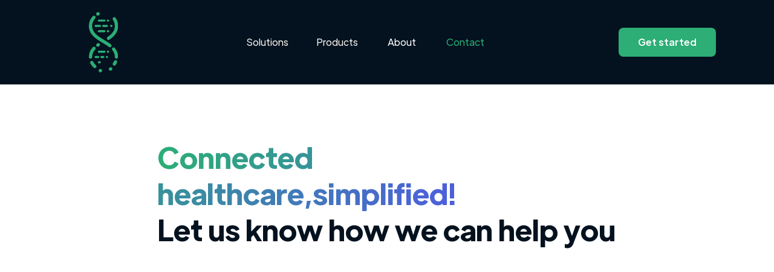

--- FILE ---
content_type: text/html
request_url: https://www.integratedhealth.io/contact
body_size: 4361
content:
<!DOCTYPE html><!-- Last Published: Sun Sep 15 2024 06:19:11 GMT+0000 (Coordinated Universal Time) --><html data-wf-domain="www.integratedhealth.io" data-wf-page="625ee10e097860e34df3a6a5" data-wf-site="625ee10d0978600155f3a694" lang="en"><head><meta charset="utf-8"/><title>Contact - Integrated Health Systems Pty Ltd</title><meta content="We believe that more minds equal more ideas! The ideology of low-code/no-code is to allow more users to innovate and unleash diversity of thought. At IHS, we develop and partner with platforms that enable users to innovate and meet their business needs, free of development needs to function efficiently." name="description"/><meta content="Contact - Integrated Health Systems Pty Ltd" property="og:title"/><meta content="We believe that more minds equal more ideas! The ideology of low-code/no-code is to allow more users to innovate and unleash diversity of thought. At IHS, we develop and partner with platforms that enable users to innovate and meet their business needs, free of development needs to function efficiently." property="og:description"/><meta content="Contact - Integrated Health Systems Pty Ltd" property="twitter:title"/><meta content="We believe that more minds equal more ideas! The ideology of low-code/no-code is to allow more users to innovate and unleash diversity of thought. At IHS, we develop and partner with platforms that enable users to innovate and meet their business needs, free of development needs to function efficiently." property="twitter:description"/><meta property="og:type" content="website"/><meta content="summary_large_image" name="twitter:card"/><meta content="width=device-width, initial-scale=1" name="viewport"/><meta content="whEWY48sR7pJmOTJSV1_aX8vGbStxqkb6P10esuX6uE" name="google-site-verification"/><link href="https://cdn.prod.website-files.com/625ee10d0978600155f3a694/css/ihss-cool-site.webflow.40133384d.min.css" rel="stylesheet" type="text/css"/><script type="text/javascript">!function(o,c){var n=c.documentElement,t=" w-mod-";n.className+=t+"js",("ontouchstart"in o||o.DocumentTouch&&c instanceof DocumentTouch)&&(n.className+=t+"touch")}(window,document);</script><link href="https://cdn.prod.website-files.com/625ee10d0978600155f3a694/626ed41fa62122468c789946_ihs_logo.png" rel="shortcut icon" type="image/x-icon"/><link href="https://cdn.prod.website-files.com/625ee10d0978600155f3a694/626ed42f1843174ddfb230ef_webclip.png" rel="apple-touch-icon"/></head><body><div class="contact-hero-section"><div class="main-navigations-container"><div class="main-navigations-container black"><div data-collapse="medium" data-animation="default" data-duration="400" data-easing="ease" data-easing2="ease" role="banner" class="navigation black-bg w-nav"><div class="wrapper navigation-wrapper"><div class="navigation-left"><a href="/" class="navbar-brand w-nav-brand"><img src="https://cdn.prod.website-files.com/625ee10d0978600155f3a694/626ea467a621227db9774eb2_IHS_Logo_green.svg" loading="lazy" alt="IHS Logo" class="image contain"/></a><nav role="navigation" class="navigation-menu w-nav-menu"><div data-hover="true" data-delay="0" class="dropdown w-dropdown"><div class="dropdown-toggle w-dropdown-toggle"><div class="dropdown-arrow w-icon-dropdown-toggle"></div><div class="text-block-4">Solutions</div></div><nav class="dropdown-list w-dropdown-list"><div class="dropdown-list-full-wrapper"><div class="navigation-drop-container"><div class="navigation-column"><a href="/" class="navigation-link-block-mob w-inline-block"><div class="nav-content-wrap"><div class="nav-title">Home </div><div class="nav-link-details"><span class="home-1-text-span"><strong class="bold-text-5">Next-gen digital health record for evolving healthcare</strong></span></div></div></a></div><div class="navigation-column"><a href="/ics" class="navigation-link-block-mob w-inline-block"><div class="nav-content-wrap"><div class="nav-title">ICS</div><div class="nav-link-details">Integrated Connectivity Service - Power up your interoperability with<br/>one tool that does it all</div></div></a></div><div class="navigation-column"><a href="/iprm" class="navigation-link-block-mob w-inline-block"><div class="nav-content-wrap"><div class="nav-title">The iPRM solution</div><div class="nav-link-details">An Integrated Patient Relationship Management - Automating patient journey and billing.</div></div></a></div><div class="navigation-column"><a href="/contact" aria-current="page" class="navigation-link-block-mob w-inline-block w--current"><div class="nav-content-wrap"><div class="nav-title">Integration Services</div><div class="nav-link-details">Our team is here to help you with your next integration project. See how we bridge the gaps between systems.</div></div></a></div></div></div></nav></div><div data-hover="true" data-delay="0" class="dropdown w-dropdown"><div class="dropdown-toggle w-dropdown-toggle"><div class="dropdown-arrow w-icon-dropdown-toggle"></div><div class="text-block-5">Products</div></div><nav class="dropdown-list w-dropdown-list"><div class="dropdown-list-full-wrapper"><div class="navigation-drop-container"><div class="navigation-column"><a href="/iprm" class="navigation-link-block-mob w-inline-block"><div class="nav-content-wrap"><div class="nav-title">iPRM</div><div class="nav-link-details"><strong>Patient Relationship management. </strong><br/>An all-in-one digital health record, delivering a complete patient journey</div></div></a></div><div class="navigation-column"><a href="/ics" class="navigation-link-block-mob w-inline-block"><div class="nav-content-wrap"><div class="nav-title">ICS</div><div class="nav-link-details"><strong>Integrated Connectivity Service.</strong><br/>Power up your interoperability with<br/>one low-code tool that does it all</div></div></a></div><div class="navigation-column"><a href="/ihs-integrated-pdf" class="navigation-link-block-mob w-inline-block"><div class="nav-content-wrap"><div class="nav-title">iPDF</div><div class="nav-link-details"><strong>Integrated PDF.</strong><br/>Automate clinical reports generation from any system using easy to use tools</div></div></a></div></div></div></nav></div><a href="/about" class="nav-link-black white w-nav-link">About</a><div data-hover="true" data-delay="0" class="dropdown w-dropdown"><div class="dropdown-toggle pricing w-dropdown-toggle"><div class="dropdown-arrow w-icon-dropdown-toggle"></div><div class="text-block-6">Pricing</div></div><nav class="dropdown-list w-dropdown-list"><div class="dropdown-list-full-wrapper"><div class="navigation-drop-container"><div class="navigation-column"><a href="/iprm-pricing" class="navigation-link-block-mob w-inline-block"><div class="nav-content-wrap"><div class="nav-title">Pricing 1</div><div class="nav-link-details">Is for you if you offer several different competitive plans with comparable features</div></div></a></div><div class="navigation-column"><a href="/pricing-2" class="navigation-link-block-mob w-inline-block"><div class="nav-content-wrap"><div class="nav-title">Pricing 2</div><div class="nav-link-details">Is for you if you offer only a couple of alternatives that don&#x27;t need much explanation</div></div></a></div><div class="navigation-column"><a href="/pricing-3" class="navigation-link-block-mob w-inline-block"><div class="nav-content-wrap"><div class="nav-title">Pricing 3</div><div class="nav-link-details">Is for you if along with your basic plans, you&#x27;d like to cover extras and service info</div></div></a></div></div></div></nav></div><a href="/blog" class="nav-link-black white blog w-nav-link">Blog</a><a href="/contact" aria-current="page" class="nav-link-black white w-nav-link w--current">Contact</a></nav></div><div class="navigation-right"><a href="https://webflow.com/" class="nav-link-black white login w-nav-link">Log In</a><a href="/register" class="button _12-px-padding nav-button button-hover-white w-button">Get started</a></div></div></div><div data-collapse="medium" data-animation="default" data-duration="400" data-easing="ease" data-easing2="ease" role="banner" class="navigation-mob w-nav"><div class="wrapper navbar-wrapper"><a href="/" class="brand w-nav-brand"><img src="https://cdn.prod.website-files.com/625ee10d0978600155f3a694/626ea467a621227db9774eb2_IHS_Logo_green.svg" loading="lazy" alt="IHS Logo" class="image contain logo"/></a><nav role="navigation" class="mobile-nav w-nav-menu"><div class="mobile-nav-inner-flex"><div data-hover="false" data-delay="0" class="mobile-dropdown w-dropdown"><div class="mobile-toggle home w-dropdown-toggle"><div class="w-icon-dropdown-toggle"></div><div>Home1</div></div><nav class="dropdown-list-mob w-dropdown-list"><a href="/" class="navigation-link-block-mob w-inline-block"><div class="nav-content-wrap"><div class="nav-text">Home 1</div><div class="nav-link-detail">Is the simplest option that covers all your basics</div></div></a><a href="/iprm" class="navigation-link-block-mob w-inline-block"><div class="nav-content-wrap"><div class="nav-text">Home 2</div><div class="nav-link-detail">Is more visual and cuts down on text for more graphics</div></div></a><a href="/ics" class="navigation-link-block-mob w-inline-block"><div class="nav-content-wrap"><div class="nav-text">Home 3</div><div class="nav-link-detail">Allows more storytelling with its dynamic timeline</div></div></a></nav></div><div data-hover="false" data-delay="0" class="mobile-dropdown w-dropdown"><div class="mobile-toggle about w-dropdown-toggle"><div class="w-icon-dropdown-toggle"></div><div>About</div></div><nav class="dropdown-list-mob w-dropdown-list"><a href="/about" class="navigation-link-block-mob w-inline-block"><div class="nav-content-wrap"><div class="nav-text">About 1</div><div class="nav-link-detail">Has more room to talk about your team and your story</div></div></a><a href="/about-2" class="navigation-link-block-mob w-inline-block"><div class="nav-content-wrap"><div class="nav-text">About 2</div><div class="nav-link-detail">Offers a quick glimpse into your company</div></div></a><a href="/about-3" class="navigation-link-block-mob w-inline-block"><div class="nav-content-wrap"><div class="nav-text">About 3</div><div class="nav-link-detail">Has space to go deeper into your work and company culture</div></div></a></nav></div><div data-hover="false" data-delay="0" class="mobile-dropdown w-dropdown"><div class="mobile-toggle pricing w-dropdown-toggle"><div class="w-icon-dropdown-toggle"></div><div>Pricing</div></div><nav class="dropdown-list-mob w-dropdown-list"><a href="/iprm-pricing" class="navigation-link-block-mob w-inline-block"><div class="nav-content-wrap"><div class="nav-text">Pricing 1</div><div class="nav-link-detail">Is for you if you offer several different competitive plans with comparable features</div></div></a><a href="/pricing-2" class="navigation-link-block-mob w-inline-block"><div class="nav-content-wrap"><div class="nav-text">Pricing 2</div><div class="nav-link-detail">Is for you if you offer only a couple of alternatives that don&#x27;t need much explanation</div></div></a><a href="/pricing-3" class="navigation-link-block-mob w-inline-block"><div class="nav-content-wrap"><div class="nav-text">Pricing 3</div><div class="nav-link-detail">Is for you if along with your basic plans, you&#x27;d like to cover extras and service info</div></div></a></nav></div><a href="/iprm" class="mobile-nav-link w-nav-link">iPRM - Integrated Patient Relationship Management</a><a href="/ics" class="mobile-nav-link w-nav-link">ICS - Integrated Connectivity Service</a><a href="/ihs-integrated-pdf" class="mobile-nav-link w-nav-link">iPDF - Integrated PDF</a><a href="/contact" aria-current="page" class="mobile-nav-link w-nav-link w--current">Contact</a><a href="/about" class="mobile-nav-link w-nav-link">About</a><a href="https://webflow.com/" target="_blank" class="mobile-nav-link login w-nav-link">Log In</a><a href="/register" class="button _12-px-padding nav-button w-button">Register</a></div></nav><div class="menu-button-mob w-nav-button"><div class="w-icon-nav-menu"></div></div></div></div></div></div><div class="wrapper contact-hero"><div class="contact-heading-wrapper"><h2 class="bold"><span><strong class="bold-text-11">Connected healthcare,simplified!</strong></span><strong class="bold-text-16"><br/>Let us know how we can help you</strong></h2></div></div></div><div class="contact-form-section"><div data-w-id="58f82b6d-0d24-7767-bff4-d6042869a252" style="opacity:0;-webkit-transform:translate3d(0, 80px, 0) scale3d(1, 1, 1) rotateX(0) rotateY(0) rotateZ(0) skew(0, 0);-moz-transform:translate3d(0, 80px, 0) scale3d(1, 1, 1) rotateX(0) rotateY(0) rotateZ(0) skew(0, 0);-ms-transform:translate3d(0, 80px, 0) scale3d(1, 1, 1) rotateX(0) rotateY(0) rotateZ(0) skew(0, 0);transform:translate3d(0, 80px, 0) scale3d(1, 1, 1) rotateX(0) rotateY(0) rotateZ(0) skew(0, 0)" class="wrapper contact-form-wrapper"><div class="contact-form-block w-form"><form id="email-form" name="email-form" data-name="Email Form" method="get" class="contact-form" data-wf-page-id="625ee10e097860e34df3a6a5" data-wf-element-id="c40de157-6abd-7b50-7a3b-f425d26a2a67"><div class="form-first-and-last-name"><div class="form-first-name"><label for="First-Name" class="form-label">First Name <span class="contact-form-asterisk">*</span></label><input class="form-text-field w-input" maxlength="256" name="First-Name" data-name="First Name" placeholder="John" type="text" id="First-Name" required=""/></div><div class="form-last-name"><label for="Last-Name" class="form-label">Last Name <span class="contact-form-asterisk">*</span></label><input class="form-text-field w-input" maxlength="256" name="Last-Name" data-name="Last Name" placeholder="Doe" type="text" id="Last-Name" required=""/></div></div><div class="form-subject-and-mail-wrapper"><div class="form-subject"><label for="Subject" class="form-label">Subject <span class="contact-form-asterisk">*</span></label><input class="form-text-field w-input" maxlength="256" name="Subject" data-name="Subject" placeholder="Type your subject here" type="text" id="Subject" required=""/></div><div class="form-mail"><label for="Email" class="form-label">Work Mail <span class="contact-form-asterisk">*</span></label><input class="form-text-field w-input" maxlength="256" name="Email" data-name="Email" placeholder="johndoe@example.com" type="email" id="Email" required=""/></div></div><div class="contact-help"><label for="name-3" class="form-label">How can we help you<span class="contact-form-asterisk">*</span></label><textarea name="field" maxlength="5000" id="field" required="" placeholder="Type your message here" data-name="field" class="form-text-area w-input"></textarea></div><input type="submit" data-wait="Please wait..." class="button button-hover-white w-button" value="Submit Now"/></form><div class="success-message w-form-done"><div class="text-block _16-px full-white">Thank you! Your submission has been received!</div></div><div class="error-message w-form-fail"><div class="text-block _16-px black">Oops! Something went wrong while submitting the form.</div></div></div></div><div class="wrapper contact-info"><div class="contact-info-div margin-bottom-60-px"><div class="contact-info-icon"><img src="https://cdn.prod.website-files.com/625ee10d0978600155f3a694/625ee10e09786061d9f3a751_Group%20928.png" loading="lazy" alt="Support" class="image contain"/></div><div class="contact-info-heading-wrapper"><h5>Technical and account support</h5></div><div>We’re here to help! If you have technical issues or questions about your account, <a href="mailto:support@integratedhealth.io" class="contact-support">contact support.</a><br/></div></div><div class="contact-info-div"><div class="contact-info-icon"><img src="https://cdn.prod.website-files.com/625ee10d0978600155f3a694/625ee10e0978606c6df3a752_Group%20929.png" loading="lazy" alt="Email" class="image contain"/></div><div class="contact-info-heading-wrapper"><h5>Contact information</h5></div><div>For general queries, including partnership opportunities, please email <a href="mailto:hello@integratedhealth.io" class="contact-support">hello@integratedhealth.io</a><br/></div></div></div></div><div class="footer black"><div class="wrapper footer-wrapper"><div class="footer-up"></div><div class="footer-down"><div class="footer-line"></div><div class="footer-main-column"><a href="/" class="footer-logo w-inline-block"><img src="https://cdn.prod.website-files.com/625ee10d0978600155f3a694/6292fecae9efd5e8a5254f48_IHS_white_logo_text.svg" loading="lazy" alt="" class="image contain"/></a><a href="mailto:hello@integratedhealth.io?subject=Hello%20IHS" class="footer-email w-inline-block"><div class="footer-email-image"><img src="https://cdn.prod.website-files.com/625ee10d0978600155f3a694/625ee10e0978602d13f3a761_Vector-1.png" loading="lazy" alt="" class="image contain"/></div><div class="text-block footer-email-text">hello@integratedhealth.io</div></a></div><div class="foote-down-text-and-social-container"><div class="text-block _14-px footer-down-text dull-white">© All rights reserved. <a href="/reference/licensing" target="_blank" class="footer-down-link off-white">Integrated Health Systems Pty Ltd.</a></div><div class="footer-social-icons"><div class="text-block _14-px footer-social-media white">Social Media :</div><a href="https://www.facebook.com/" target="_blank" class="footer-social-link w-inline-block"><img src="https://cdn.prod.website-files.com/625ee10d0978600155f3a694/625ee10e0978603d2bf3a6ce_Vector-3.svg" loading="lazy" alt="" class="image contain"/></a><a href="https://twitter.com/" target="_blank" class="footer-social-link w-inline-block"><img src="https://cdn.prod.website-files.com/625ee10d0978600155f3a694/625ee10e0978601348f3a6cc_Vector-2.svg" loading="lazy" alt="" class="image contain"/></a><a href="https://www.linkedin.com/" target="_blank" class="footer-social-link w-inline-block"><img src="https://cdn.prod.website-files.com/625ee10d0978600155f3a694/625ee10e097860150ef3a6ca_Vector-1.svg" loading="lazy" alt="" class="image contain"/></a></div></div></div></div></div><script src="https://d3e54v103j8qbb.cloudfront.net/js/jquery-3.5.1.min.dc5e7f18c8.js?site=625ee10d0978600155f3a694" type="text/javascript" integrity="sha256-9/aliU8dGd2tb6OSsuzixeV4y/faTqgFtohetphbbj0=" crossorigin="anonymous"></script><script src="https://cdn.prod.website-files.com/625ee10d0978600155f3a694/js/webflow.ea62226f2.js" type="text/javascript"></script></body></html>

--- FILE ---
content_type: text/css
request_url: https://cdn.prod.website-files.com/625ee10d0978600155f3a694/css/ihss-cool-site.webflow.40133384d.min.css
body_size: 26785
content:
html{-webkit-text-size-adjust:100%;-ms-text-size-adjust:100%;font-family:sans-serif}body{margin:0}article,aside,details,figcaption,figure,footer,header,hgroup,main,menu,nav,section,summary{display:block}audio,canvas,progress,video{vertical-align:baseline;display:inline-block}audio:not([controls]){height:0;display:none}[hidden],template{display:none}a{background-color:#0000}a:active,a:hover{outline:0}abbr[title]{border-bottom:1px dotted}b,strong{font-weight:700}dfn{font-style:italic}h1{margin:.67em 0;font-size:2em}mark{color:#000;background:#ff0}small{font-size:80%}sub,sup{vertical-align:baseline;font-size:75%;line-height:0;position:relative}sup{top:-.5em}sub{bottom:-.25em}img{border:0}svg:not(:root){overflow:hidden}hr{box-sizing:content-box;height:0}pre{overflow:auto}code,kbd,pre,samp{font-family:monospace;font-size:1em}button,input,optgroup,select,textarea{color:inherit;font:inherit;margin:0}button{overflow:visible}button,select{text-transform:none}button,html input[type=button],input[type=reset]{-webkit-appearance:button;cursor:pointer}button[disabled],html input[disabled]{cursor:default}button::-moz-focus-inner,input::-moz-focus-inner{border:0;padding:0}input{line-height:normal}input[type=checkbox],input[type=radio]{box-sizing:border-box;padding:0}input[type=number]::-webkit-inner-spin-button,input[type=number]::-webkit-outer-spin-button{height:auto}input[type=search]{-webkit-appearance:none}input[type=search]::-webkit-search-cancel-button,input[type=search]::-webkit-search-decoration{-webkit-appearance:none}legend{border:0;padding:0}textarea{overflow:auto}optgroup{font-weight:700}table{border-collapse:collapse;border-spacing:0}td,th{padding:0}@font-face{font-family:webflow-icons;src:url([data-uri])format("truetype");font-weight:400;font-style:normal}[class^=w-icon-],[class*=\ w-icon-]{speak:none;font-variant:normal;text-transform:none;-webkit-font-smoothing:antialiased;-moz-osx-font-smoothing:grayscale;font-style:normal;font-weight:400;line-height:1;font-family:webflow-icons!important}.w-icon-slider-right:before{content:""}.w-icon-slider-left:before{content:""}.w-icon-nav-menu:before{content:""}.w-icon-arrow-down:before,.w-icon-dropdown-toggle:before{content:""}.w-icon-file-upload-remove:before{content:""}.w-icon-file-upload-icon:before{content:""}*{box-sizing:border-box}html{height:100%}body{color:#333;background-color:#fff;min-height:100%;margin:0;font-family:Arial,sans-serif;font-size:14px;line-height:20px}img{vertical-align:middle;max-width:100%;display:inline-block}html.w-mod-touch *{background-attachment:scroll!important}.w-block{display:block}.w-inline-block{max-width:100%;display:inline-block}.w-clearfix:before,.w-clearfix:after{content:" ";grid-area:1/1/2/2;display:table}.w-clearfix:after{clear:both}.w-hidden{display:none}.w-button{color:#fff;line-height:inherit;cursor:pointer;background-color:#3898ec;border:0;border-radius:0;padding:9px 15px;text-decoration:none;display:inline-block}input.w-button{-webkit-appearance:button}html[data-w-dynpage] [data-w-cloak]{color:#0000!important}.w-code-block{margin:unset}pre.w-code-block code{all:inherit}.w-optimization{display:contents}.w-webflow-badge,.w-webflow-badge *{z-index:auto;visibility:visible;box-sizing:border-box;float:none;clear:none;box-shadow:none;opacity:1;direction:ltr;font-family:inherit;font-weight:inherit;color:inherit;font-size:inherit;line-height:inherit;font-style:inherit;font-variant:inherit;text-align:inherit;letter-spacing:inherit;-webkit-text-decoration:inherit;text-decoration:inherit;text-indent:0;text-transform:inherit;text-shadow:none;font-smoothing:auto;vertical-align:baseline;cursor:inherit;white-space:inherit;word-break:normal;word-spacing:normal;word-wrap:normal;background:0 0;border:0 #0000;border-radius:0;width:auto;min-width:0;max-width:none;height:auto;min-height:0;max-height:none;margin:0;padding:0;list-style-type:disc;transition:none;display:block;position:static;inset:auto;overflow:visible;transform:none}.w-webflow-badge{white-space:nowrap;cursor:pointer;box-shadow:0 0 0 1px #0000001a,0 1px 3px #0000001a;visibility:visible!important;z-index:2147483647!important;color:#aaadb0!important;opacity:1!important;background-color:#fff!important;border-radius:3px!important;width:auto!important;height:auto!important;margin:0!important;padding:6px!important;font-size:12px!important;line-height:14px!important;text-decoration:none!important;display:inline-block!important;position:fixed!important;inset:auto 12px 12px auto!important;overflow:visible!important;transform:none!important}.w-webflow-badge>img{visibility:visible!important;opacity:1!important;vertical-align:middle!important;display:inline-block!important}h1,h2,h3,h4,h5,h6{margin-bottom:10px;font-weight:700}h1{margin-top:20px;font-size:38px;line-height:44px}h2{margin-top:20px;font-size:32px;line-height:36px}h3{margin-top:20px;font-size:24px;line-height:30px}h4{margin-top:10px;font-size:18px;line-height:24px}h5{margin-top:10px;font-size:14px;line-height:20px}h6{margin-top:10px;font-size:12px;line-height:18px}p{margin-top:0;margin-bottom:10px}blockquote{border-left:5px solid #e2e2e2;margin:0 0 10px;padding:10px 20px;font-size:18px;line-height:22px}figure{margin:0 0 10px}ul,ol{margin-top:0;margin-bottom:10px;padding-left:40px}.w-list-unstyled{padding-left:0;list-style:none}.w-embed:before,.w-embed:after{content:" ";grid-area:1/1/2/2;display:table}.w-embed:after{clear:both}.w-video{width:100%;padding:0;position:relative}.w-video iframe,.w-video object,.w-video embed{border:none;width:100%;height:100%;position:absolute;top:0;left:0}fieldset{border:0;margin:0;padding:0}button,[type=button],[type=reset]{cursor:pointer;-webkit-appearance:button;border:0}.w-form{margin:0 0 15px}.w-form-done{text-align:center;background-color:#ddd;padding:20px;display:none}.w-form-fail{background-color:#ffdede;margin-top:10px;padding:10px;display:none}label{margin-bottom:5px;font-weight:700;display:block}.w-input,.w-select{color:#333;vertical-align:middle;background-color:#fff;border:1px solid #ccc;width:100%;height:38px;margin-bottom:10px;padding:8px 12px;font-size:14px;line-height:1.42857;display:block}.w-input::placeholder,.w-select::placeholder{color:#999}.w-input:focus,.w-select:focus{border-color:#3898ec;outline:0}.w-input[disabled],.w-select[disabled],.w-input[readonly],.w-select[readonly],fieldset[disabled] .w-input,fieldset[disabled] .w-select{cursor:not-allowed}.w-input[disabled]:not(.w-input-disabled),.w-select[disabled]:not(.w-input-disabled),.w-input[readonly],.w-select[readonly],fieldset[disabled]:not(.w-input-disabled) .w-input,fieldset[disabled]:not(.w-input-disabled) .w-select{background-color:#eee}textarea.w-input,textarea.w-select{height:auto}.w-select{background-color:#f3f3f3}.w-select[multiple]{height:auto}.w-form-label{cursor:pointer;margin-bottom:0;font-weight:400;display:inline-block}.w-radio{margin-bottom:5px;padding-left:20px;display:block}.w-radio:before,.w-radio:after{content:" ";grid-area:1/1/2/2;display:table}.w-radio:after{clear:both}.w-radio-input{float:left;margin:3px 0 0 -20px;line-height:normal}.w-file-upload{margin-bottom:10px;display:block}.w-file-upload-input{opacity:0;z-index:-100;width:.1px;height:.1px;position:absolute;overflow:hidden}.w-file-upload-default,.w-file-upload-uploading,.w-file-upload-success{color:#333;display:inline-block}.w-file-upload-error{margin-top:10px;display:block}.w-file-upload-default.w-hidden,.w-file-upload-uploading.w-hidden,.w-file-upload-error.w-hidden,.w-file-upload-success.w-hidden{display:none}.w-file-upload-uploading-btn{cursor:pointer;background-color:#fafafa;border:1px solid #ccc;margin:0;padding:8px 12px;font-size:14px;font-weight:400;display:flex}.w-file-upload-file{background-color:#fafafa;border:1px solid #ccc;flex-grow:1;justify-content:space-between;margin:0;padding:8px 9px 8px 11px;display:flex}.w-file-upload-file-name{font-size:14px;font-weight:400;display:block}.w-file-remove-link{cursor:pointer;width:auto;height:auto;margin-top:3px;margin-left:10px;padding:3px;display:block}.w-icon-file-upload-remove{margin:auto;font-size:10px}.w-file-upload-error-msg{color:#ea384c;padding:2px 0;display:inline-block}.w-file-upload-info{padding:0 12px;line-height:38px;display:inline-block}.w-file-upload-label{cursor:pointer;background-color:#fafafa;border:1px solid #ccc;margin:0;padding:8px 12px;font-size:14px;font-weight:400;display:inline-block}.w-icon-file-upload-icon,.w-icon-file-upload-uploading{width:20px;margin-right:8px;display:inline-block}.w-icon-file-upload-uploading{height:20px}.w-container{max-width:940px;margin-left:auto;margin-right:auto}.w-container:before,.w-container:after{content:" ";grid-area:1/1/2/2;display:table}.w-container:after{clear:both}.w-container .w-row{margin-left:-10px;margin-right:-10px}.w-row:before,.w-row:after{content:" ";grid-area:1/1/2/2;display:table}.w-row:after{clear:both}.w-row .w-row{margin-left:0;margin-right:0}.w-col{float:left;width:100%;min-height:1px;padding-left:10px;padding-right:10px;position:relative}.w-col .w-col{padding-left:0;padding-right:0}.w-col-1{width:8.33333%}.w-col-2{width:16.6667%}.w-col-3{width:25%}.w-col-4{width:33.3333%}.w-col-5{width:41.6667%}.w-col-6{width:50%}.w-col-7{width:58.3333%}.w-col-8{width:66.6667%}.w-col-9{width:75%}.w-col-10{width:83.3333%}.w-col-11{width:91.6667%}.w-col-12{width:100%}.w-hidden-main{display:none!important}@media screen and (max-width:991px){.w-container{max-width:728px}.w-hidden-main{display:inherit!important}.w-hidden-medium{display:none!important}.w-col-medium-1{width:8.33333%}.w-col-medium-2{width:16.6667%}.w-col-medium-3{width:25%}.w-col-medium-4{width:33.3333%}.w-col-medium-5{width:41.6667%}.w-col-medium-6{width:50%}.w-col-medium-7{width:58.3333%}.w-col-medium-8{width:66.6667%}.w-col-medium-9{width:75%}.w-col-medium-10{width:83.3333%}.w-col-medium-11{width:91.6667%}.w-col-medium-12{width:100%}.w-col-stack{width:100%;left:auto;right:auto}}@media screen and (max-width:767px){.w-hidden-main,.w-hidden-medium{display:inherit!important}.w-hidden-small{display:none!important}.w-row,.w-container .w-row{margin-left:0;margin-right:0}.w-col{width:100%;left:auto;right:auto}.w-col-small-1{width:8.33333%}.w-col-small-2{width:16.6667%}.w-col-small-3{width:25%}.w-col-small-4{width:33.3333%}.w-col-small-5{width:41.6667%}.w-col-small-6{width:50%}.w-col-small-7{width:58.3333%}.w-col-small-8{width:66.6667%}.w-col-small-9{width:75%}.w-col-small-10{width:83.3333%}.w-col-small-11{width:91.6667%}.w-col-small-12{width:100%}}@media screen and (max-width:479px){.w-container{max-width:none}.w-hidden-main,.w-hidden-medium,.w-hidden-small{display:inherit!important}.w-hidden-tiny{display:none!important}.w-col{width:100%}.w-col-tiny-1{width:8.33333%}.w-col-tiny-2{width:16.6667%}.w-col-tiny-3{width:25%}.w-col-tiny-4{width:33.3333%}.w-col-tiny-5{width:41.6667%}.w-col-tiny-6{width:50%}.w-col-tiny-7{width:58.3333%}.w-col-tiny-8{width:66.6667%}.w-col-tiny-9{width:75%}.w-col-tiny-10{width:83.3333%}.w-col-tiny-11{width:91.6667%}.w-col-tiny-12{width:100%}}.w-widget{position:relative}.w-widget-map{width:100%;height:400px}.w-widget-map label{width:auto;display:inline}.w-widget-map img{max-width:inherit}.w-widget-map .gm-style-iw{text-align:center}.w-widget-map .gm-style-iw>button{display:none!important}.w-widget-twitter{overflow:hidden}.w-widget-twitter-count-shim{vertical-align:top;text-align:center;background:#fff;border:1px solid #758696;border-radius:3px;width:28px;height:20px;display:inline-block;position:relative}.w-widget-twitter-count-shim *{pointer-events:none;-webkit-user-select:none;user-select:none}.w-widget-twitter-count-shim .w-widget-twitter-count-inner{text-align:center;color:#999;font-family:serif;font-size:15px;line-height:12px;position:relative}.w-widget-twitter-count-shim .w-widget-twitter-count-clear{display:block;position:relative}.w-widget-twitter-count-shim.w--large{width:36px;height:28px}.w-widget-twitter-count-shim.w--large .w-widget-twitter-count-inner{font-size:18px;line-height:18px}.w-widget-twitter-count-shim:not(.w--vertical){margin-left:5px;margin-right:8px}.w-widget-twitter-count-shim:not(.w--vertical).w--large{margin-left:6px}.w-widget-twitter-count-shim:not(.w--vertical):before,.w-widget-twitter-count-shim:not(.w--vertical):after{content:" ";pointer-events:none;border:solid #0000;width:0;height:0;position:absolute;top:50%;left:0}.w-widget-twitter-count-shim:not(.w--vertical):before{border-width:4px;border-color:#75869600 #5d6c7b #75869600 #75869600;margin-top:-4px;margin-left:-9px}.w-widget-twitter-count-shim:not(.w--vertical).w--large:before{border-width:5px;margin-top:-5px;margin-left:-10px}.w-widget-twitter-count-shim:not(.w--vertical):after{border-width:4px;border-color:#fff0 #fff #fff0 #fff0;margin-top:-4px;margin-left:-8px}.w-widget-twitter-count-shim:not(.w--vertical).w--large:after{border-width:5px;margin-top:-5px;margin-left:-9px}.w-widget-twitter-count-shim.w--vertical{width:61px;height:33px;margin-bottom:8px}.w-widget-twitter-count-shim.w--vertical:before,.w-widget-twitter-count-shim.w--vertical:after{content:" ";pointer-events:none;border:solid #0000;width:0;height:0;position:absolute;top:100%;left:50%}.w-widget-twitter-count-shim.w--vertical:before{border-width:5px;border-color:#5d6c7b #75869600 #75869600;margin-left:-5px}.w-widget-twitter-count-shim.w--vertical:after{border-width:4px;border-color:#fff #fff0 #fff0;margin-left:-4px}.w-widget-twitter-count-shim.w--vertical .w-widget-twitter-count-inner{font-size:18px;line-height:22px}.w-widget-twitter-count-shim.w--vertical.w--large{width:76px}.w-background-video{color:#fff;height:500px;position:relative;overflow:hidden}.w-background-video>video{object-fit:cover;z-index:-100;background-position:50%;background-size:cover;width:100%;height:100%;margin:auto;position:absolute;inset:-100%}.w-background-video>video::-webkit-media-controls-start-playback-button{-webkit-appearance:none;display:none!important}.w-background-video--control{background-color:#0000;padding:0;position:absolute;bottom:1em;right:1em}.w-background-video--control>[hidden]{display:none!important}.w-slider{text-align:center;clear:both;-webkit-tap-highlight-color:#0000;tap-highlight-color:#0000;background:#ddd;height:300px;position:relative}.w-slider-mask{z-index:1;white-space:nowrap;height:100%;display:block;position:relative;left:0;right:0;overflow:hidden}.w-slide{vertical-align:top;white-space:normal;text-align:left;width:100%;height:100%;display:inline-block;position:relative}.w-slider-nav{z-index:2;text-align:center;-webkit-tap-highlight-color:#0000;tap-highlight-color:#0000;height:40px;margin:auto;padding-top:10px;position:absolute;inset:auto 0 0}.w-slider-nav.w-round>div{border-radius:100%}.w-slider-nav.w-num>div{font-size:inherit;line-height:inherit;width:auto;height:auto;padding:.2em .5em}.w-slider-nav.w-shadow>div{box-shadow:0 0 3px #3336}.w-slider-nav-invert{color:#fff}.w-slider-nav-invert>div{background-color:#2226}.w-slider-nav-invert>div.w-active{background-color:#222}.w-slider-dot{cursor:pointer;background-color:#fff6;width:1em;height:1em;margin:0 3px .5em;transition:background-color .1s,color .1s;display:inline-block;position:relative}.w-slider-dot.w-active{background-color:#fff}.w-slider-dot:focus{outline:none;box-shadow:0 0 0 2px #fff}.w-slider-dot:focus.w-active{box-shadow:none}.w-slider-arrow-left,.w-slider-arrow-right{cursor:pointer;color:#fff;-webkit-tap-highlight-color:#0000;tap-highlight-color:#0000;-webkit-user-select:none;user-select:none;width:80px;margin:auto;font-size:40px;position:absolute;inset:0;overflow:hidden}.w-slider-arrow-left [class^=w-icon-],.w-slider-arrow-right [class^=w-icon-],.w-slider-arrow-left [class*=\ w-icon-],.w-slider-arrow-right [class*=\ w-icon-]{position:absolute}.w-slider-arrow-left:focus,.w-slider-arrow-right:focus{outline:0}.w-slider-arrow-left{z-index:3;right:auto}.w-slider-arrow-right{z-index:4;left:auto}.w-icon-slider-left,.w-icon-slider-right{width:1em;height:1em;margin:auto;inset:0}.w-slider-aria-label{clip:rect(0 0 0 0);border:0;width:1px;height:1px;margin:-1px;padding:0;position:absolute;overflow:hidden}.w-slider-force-show{display:block!important}.w-dropdown{text-align:left;z-index:900;margin-left:auto;margin-right:auto;display:inline-block;position:relative}.w-dropdown-btn,.w-dropdown-toggle,.w-dropdown-link{vertical-align:top;color:#222;text-align:left;white-space:nowrap;margin-left:auto;margin-right:auto;padding:20px;text-decoration:none;position:relative}.w-dropdown-toggle{-webkit-user-select:none;user-select:none;cursor:pointer;padding-right:40px;display:inline-block}.w-dropdown-toggle:focus{outline:0}.w-icon-dropdown-toggle{width:1em;height:1em;margin:auto 20px auto auto;position:absolute;top:0;bottom:0;right:0}.w-dropdown-list{background:#ddd;min-width:100%;display:none;position:absolute}.w-dropdown-list.w--open{display:block}.w-dropdown-link{color:#222;padding:10px 20px;display:block}.w-dropdown-link.w--current{color:#0082f3}.w-dropdown-link:focus{outline:0}@media screen and (max-width:767px){.w-nav-brand{padding-left:10px}}.w-lightbox-backdrop{cursor:auto;letter-spacing:normal;text-indent:0;text-shadow:none;text-transform:none;visibility:visible;white-space:normal;word-break:normal;word-spacing:normal;word-wrap:normal;color:#fff;text-align:center;z-index:2000;opacity:0;-webkit-user-select:none;-moz-user-select:none;-webkit-tap-highlight-color:transparent;background:#000000e6;outline:0;font-family:Helvetica Neue,Helvetica,Ubuntu,Segoe UI,Verdana,sans-serif;font-size:17px;font-style:normal;font-weight:300;line-height:1.2;list-style:disc;position:fixed;inset:0;-webkit-transform:translate(0)}.w-lightbox-backdrop,.w-lightbox-container{-webkit-overflow-scrolling:touch;height:100%;overflow:auto}.w-lightbox-content{height:100vh;position:relative;overflow:hidden}.w-lightbox-view{opacity:0;width:100vw;height:100vh;position:absolute}.w-lightbox-view:before{content:"";height:100vh}.w-lightbox-group,.w-lightbox-group .w-lightbox-view,.w-lightbox-group .w-lightbox-view:before{height:86vh}.w-lightbox-frame,.w-lightbox-view:before{vertical-align:middle;display:inline-block}.w-lightbox-figure{margin:0;position:relative}.w-lightbox-group .w-lightbox-figure{cursor:pointer}.w-lightbox-img{width:auto;max-width:none;height:auto}.w-lightbox-image{float:none;max-width:100vw;max-height:100vh;display:block}.w-lightbox-group .w-lightbox-image{max-height:86vh}.w-lightbox-caption{text-align:left;text-overflow:ellipsis;white-space:nowrap;background:#0006;padding:.5em 1em;position:absolute;bottom:0;left:0;right:0;overflow:hidden}.w-lightbox-embed{width:100%;height:100%;position:absolute;inset:0}.w-lightbox-control{cursor:pointer;background-position:50%;background-repeat:no-repeat;background-size:24px;width:4em;transition:all .3s;position:absolute;top:0}.w-lightbox-left{background-image:url([data-uri]);display:none;bottom:0;left:0}.w-lightbox-right{background-image:url([data-uri]);display:none;bottom:0;right:0}.w-lightbox-close{background-image:url([data-uri]);background-size:18px;height:2.6em;right:0}.w-lightbox-strip{white-space:nowrap;padding:0 1vh;line-height:0;position:absolute;bottom:0;left:0;right:0;overflow:auto hidden}.w-lightbox-item{box-sizing:content-box;cursor:pointer;width:10vh;padding:2vh 1vh;display:inline-block;-webkit-transform:translate(0,0)}.w-lightbox-active{opacity:.3}.w-lightbox-thumbnail{background:#222;height:10vh;position:relative;overflow:hidden}.w-lightbox-thumbnail-image{position:absolute;top:0;left:0}.w-lightbox-thumbnail .w-lightbox-tall{width:100%;top:50%;transform:translateY(-50%)}.w-lightbox-thumbnail .w-lightbox-wide{height:100%;left:50%;transform:translate(-50%)}.w-lightbox-spinner{box-sizing:border-box;border:5px solid #0006;border-radius:50%;width:40px;height:40px;margin-top:-20px;margin-left:-20px;animation:.8s linear infinite spin;position:absolute;top:50%;left:50%}.w-lightbox-spinner:after{content:"";border:3px solid #0000;border-bottom-color:#fff;border-radius:50%;position:absolute;inset:-4px}.w-lightbox-hide{display:none}.w-lightbox-noscroll{overflow:hidden}@media (min-width:768px){.w-lightbox-content{height:96vh;margin-top:2vh}.w-lightbox-view,.w-lightbox-view:before{height:96vh}.w-lightbox-group,.w-lightbox-group .w-lightbox-view,.w-lightbox-group .w-lightbox-view:before{height:84vh}.w-lightbox-image{max-width:96vw;max-height:96vh}.w-lightbox-group .w-lightbox-image{max-width:82.3vw;max-height:84vh}.w-lightbox-left,.w-lightbox-right{opacity:.5;display:block}.w-lightbox-close{opacity:.8}.w-lightbox-control:hover{opacity:1}}.w-lightbox-inactive,.w-lightbox-inactive:hover{opacity:0}.w-richtext:before,.w-richtext:after{content:" ";grid-area:1/1/2/2;display:table}.w-richtext:after{clear:both}.w-richtext[contenteditable=true]:before,.w-richtext[contenteditable=true]:after{white-space:initial}.w-richtext ol,.w-richtext ul{overflow:hidden}.w-richtext .w-richtext-figure-selected.w-richtext-figure-type-video div:after,.w-richtext .w-richtext-figure-selected[data-rt-type=video] div:after,.w-richtext .w-richtext-figure-selected.w-richtext-figure-type-image div,.w-richtext .w-richtext-figure-selected[data-rt-type=image] div{outline:2px solid #2895f7}.w-richtext figure.w-richtext-figure-type-video>div:after,.w-richtext figure[data-rt-type=video]>div:after{content:"";display:none;position:absolute;inset:0}.w-richtext figure{max-width:60%;position:relative}.w-richtext figure>div:before{cursor:default!important}.w-richtext figure img{width:100%}.w-richtext figure figcaption.w-richtext-figcaption-placeholder{opacity:.6}.w-richtext figure div{color:#0000;font-size:0}.w-richtext figure.w-richtext-figure-type-image,.w-richtext figure[data-rt-type=image]{display:table}.w-richtext figure.w-richtext-figure-type-image>div,.w-richtext figure[data-rt-type=image]>div{display:inline-block}.w-richtext figure.w-richtext-figure-type-image>figcaption,.w-richtext figure[data-rt-type=image]>figcaption{caption-side:bottom;display:table-caption}.w-richtext figure.w-richtext-figure-type-video,.w-richtext figure[data-rt-type=video]{width:60%;height:0}.w-richtext figure.w-richtext-figure-type-video iframe,.w-richtext figure[data-rt-type=video] iframe{width:100%;height:100%;position:absolute;top:0;left:0}.w-richtext figure.w-richtext-figure-type-video>div,.w-richtext figure[data-rt-type=video]>div{width:100%}.w-richtext figure.w-richtext-align-center{clear:both;margin-left:auto;margin-right:auto}.w-richtext figure.w-richtext-align-center.w-richtext-figure-type-image>div,.w-richtext figure.w-richtext-align-center[data-rt-type=image]>div{max-width:100%}.w-richtext figure.w-richtext-align-normal{clear:both}.w-richtext figure.w-richtext-align-fullwidth{text-align:center;clear:both;width:100%;max-width:100%;margin-left:auto;margin-right:auto;display:block}.w-richtext figure.w-richtext-align-fullwidth>div{padding-bottom:inherit;display:inline-block}.w-richtext figure.w-richtext-align-fullwidth>figcaption{display:block}.w-richtext figure.w-richtext-align-floatleft{float:left;clear:none;margin-right:15px}.w-richtext figure.w-richtext-align-floatright{float:right;clear:none;margin-left:15px}.w-nav{z-index:1000;background:#ddd;position:relative}.w-nav:before,.w-nav:after{content:" ";grid-area:1/1/2/2;display:table}.w-nav:after{clear:both}.w-nav-brand{float:left;color:#333;text-decoration:none;position:relative}.w-nav-link{vertical-align:top;color:#222;text-align:left;margin-left:auto;margin-right:auto;padding:20px;text-decoration:none;display:inline-block;position:relative}.w-nav-link.w--current{color:#0082f3}.w-nav-menu{float:right;position:relative}[data-nav-menu-open]{text-align:center;background:#c8c8c8;min-width:200px;position:absolute;top:100%;left:0;right:0;overflow:visible;display:block!important}.w--nav-link-open{display:block;position:relative}.w-nav-overlay{width:100%;display:none;position:absolute;top:100%;left:0;right:0;overflow:hidden}.w-nav-overlay [data-nav-menu-open]{top:0}.w-nav[data-animation=over-left] .w-nav-overlay{width:auto}.w-nav[data-animation=over-left] .w-nav-overlay,.w-nav[data-animation=over-left] [data-nav-menu-open]{z-index:1;top:0;right:auto}.w-nav[data-animation=over-right] .w-nav-overlay{width:auto}.w-nav[data-animation=over-right] .w-nav-overlay,.w-nav[data-animation=over-right] [data-nav-menu-open]{z-index:1;top:0;left:auto}.w-nav-button{float:right;cursor:pointer;-webkit-tap-highlight-color:#0000;tap-highlight-color:#0000;-webkit-user-select:none;user-select:none;padding:18px;font-size:24px;display:none;position:relative}.w-nav-button:focus{outline:0}.w-nav-button.w--open{color:#fff;background-color:#c8c8c8}.w-nav[data-collapse=all] .w-nav-menu{display:none}.w-nav[data-collapse=all] .w-nav-button,.w--nav-dropdown-open,.w--nav-dropdown-toggle-open{display:block}.w--nav-dropdown-list-open{position:static}@media screen and (max-width:991px){.w-nav[data-collapse=medium] .w-nav-menu{display:none}.w-nav[data-collapse=medium] .w-nav-button{display:block}}@media screen and (max-width:767px){.w-nav[data-collapse=small] .w-nav-menu{display:none}.w-nav[data-collapse=small] .w-nav-button{display:block}.w-nav-brand{padding-left:10px}}@media screen and (max-width:479px){.w-nav[data-collapse=tiny] .w-nav-menu{display:none}.w-nav[data-collapse=tiny] .w-nav-button{display:block}}.w-tabs{position:relative}.w-tabs:before,.w-tabs:after{content:" ";grid-area:1/1/2/2;display:table}.w-tabs:after{clear:both}.w-tab-menu{position:relative}.w-tab-link{vertical-align:top;text-align:left;cursor:pointer;color:#222;background-color:#ddd;padding:9px 30px;text-decoration:none;display:inline-block;position:relative}.w-tab-link.w--current{background-color:#c8c8c8}.w-tab-link:focus{outline:0}.w-tab-content{display:block;position:relative;overflow:hidden}.w-tab-pane{display:none;position:relative}.w--tab-active{display:block}@media screen and (max-width:479px){.w-tab-link{display:block}}.w-ix-emptyfix:after{content:""}@keyframes spin{0%{transform:rotate(0)}to{transform:rotate(360deg)}}.w-dyn-empty{background-color:#ddd;padding:10px}.w-dyn-hide,.w-dyn-bind-empty,.w-condition-invisible{display:none!important}.wf-layout-layout{display:grid}.w-code-component>*{width:100%;height:100%;position:absolute;top:0;left:0}:root{--dim-grey:#6b6768;--black:#04121f;--medium-sea-green:#2cae76;--floral-white:#f8f4ee;--goldenrod:#ecb22d;--floral-white-2:#f8f4ee;--antique-white:#d8cbb7;--dark-slate-grey:#1f6679}.w-pagination-wrapper{flex-wrap:wrap;justify-content:center;display:flex}.w-pagination-previous,.w-pagination-next{color:#333;background-color:#fafafa;border:1px solid #ccc;border-radius:2px;margin-left:10px;margin-right:10px;padding:9px 20px;font-size:14px;display:block}.w-embed-youtubevideo{background-image:url(https://d3e54v103j8qbb.cloudfront.net/static/youtube-placeholder.2b05e7d68d.svg);background-position:50%;background-size:cover;width:100%;padding-bottom:0;padding-left:0;padding-right:0;position:relative}.w-embed-youtubevideo:empty{min-height:75px;padding-bottom:56.25%}body{color:var(--dim-grey);font-family:Plusjakartadisplay,sans-serif;font-size:18px;font-weight:400;line-height:30px}h1{color:var(--black);margin-top:0;margin-bottom:0;font-size:64px;font-weight:700;line-height:80px}h2{color:var(--black);margin-top:0;margin-bottom:0;font-size:48px;font-weight:500;line-height:60px}h3{color:var(--black);margin-top:0;margin-bottom:0;font-size:32px;font-weight:700;line-height:40px}h4{color:var(--black);margin-top:0;margin-bottom:0;font-size:24px;font-weight:500;line-height:32px}h5{color:var(--black);margin-top:0;margin-bottom:0;font-size:18px;font-weight:500;line-height:28px}h6{color:var(--black);margin-top:0;margin-bottom:0;font-size:16px;font-weight:500;line-height:28px}p{margin-bottom:10px}a{text-decoration:none}ul,ol{margin-top:0;margin-bottom:10px;padding-left:40px}li{margin-bottom:5px}strong{font-weight:700}em{font-style:italic}blockquote{border-left:5px solid #e2e2e2;margin-bottom:10px;padding:10px 20px;font-size:18px;line-height:22px}figure{margin-bottom:10px}figcaption{text-align:center;margin-top:5px}.white{color:#fff}.h1-72-px{font-size:62px;font-weight:500;line-height:70px}.h2-40-px{font-size:40px;font-weight:700;line-height:56px}.medium{font-weight:500}.home-1-hero-section{overflow:hidden}.wrapper{justify-content:space-between;align-items:center;width:85%;max-width:1160px;margin-left:auto;margin-right:auto;padding-top:90px;padding-bottom:90px;display:flex}.wrapper.home-1-logos-grid{grid-column-gap:75px;grid-row-gap:16px;grid-template-rows:auto;grid-template-columns:1fr 1fr 1fr 1fr 1fr 1fr;grid-auto-columns:1fr;display:none}.wrapper.home-1-email-wrapper{flex-direction:column;justify-content:center}.wrapper.home-1-email-wrapper.centre-wrapper{padding-top:0;padding-bottom:0}.wrapper.home-1-people-wrapper{padding-top:180px}.wrapper.home-1-people-wrapper.reverse{flex-direction:row-reverse;padding-top:100px}.wrapper.home-1-features{grid-column-gap:100px;grid-row-gap:36px;grid-template-rows:auto auto;grid-template-columns:1fr 1fr 1fr;grid-auto-columns:1fr;grid-auto-flow:row;padding-top:18px;display:grid}.wrapper.home-1-cta-wrapper{padding-top:140px;padding-bottom:160px}.wrapper.home-1-testimonial-wrapper{flex-direction:column;align-items:stretch;padding-top:160px;padding-bottom:100px;display:none}.wrapper.home-1-subscribe-wrapper{align-items:flex-end;padding-top:160px;padding-bottom:160px}.wrapper.footer-wrapper{flex-direction:column;align-items:stretch;padding-top:0;padding-bottom:60px}.wrapper.footer-wrapper.extra-top-padding{padding-top:60px;padding-bottom:0}.wrapper.home-2-hero-wrapper{padding-top:220px;padding-bottom:220px}.wrapper.home-2-logos-wrapper{flex-direction:column;justify-content:center;display:none}.wrapper.home-2-revenue-wrapper{padding-top:100px;padding-bottom:100px}.wrapper.home-2-tabs-wrapper{flex-direction:column;justify-content:center;padding-top:160px}.wrapper.home-2-slider-wrapper{background-color:#0000;flex-direction:column;justify-content:center;max-width:750px;padding-bottom:160px;display:none}.wrapper.home-2-integration-wrapper{flex-direction:column;justify-content:center;padding-top:230px;padding-bottom:200px;position:relative}.wrapper.home-3-hero-wrapper{flex-direction:column;align-items:stretch;max-width:1100px;padding-bottom:480px;padding-left:100px;position:relative}.wrapper.boxes-wrapper{flex-direction:column;align-items:stretch;max-width:1100px;padding-top:0;padding-bottom:0;padding-left:100px;position:relative}.wrapper.home-3-customer-top{padding-bottom:0}.wrapper.home-3-logos-wrapper{flex-direction:column;align-items:flex-start}.wrapper.home-3-features-wrapper{align-items:flex-start}.wrapper.home-3-integrations-wrapper{background-color:#04121f;border-radius:12px;padding:160px 8% 160px 5%;position:relative;overflow:hidden}.wrapper.home-3-subscribe-wrapper{flex-direction:column;align-items:flex-start;padding-top:160px;position:relative}.wrapper.home-2-blog-wrapper{flex-direction:column;justify-content:center;padding-bottom:0}.wrapper.about-1-culture-wrapper{align-items:stretch}.wrapper.about-1-milestone-wrapper{flex-direction:column;align-items:flex-start}.wrapper.about-1-value-wrapper{flex-direction:column;justify-content:center;display:none}.wrapper.about-1-location-wrapper{flex-direction:column;justify-content:center}.wrapper.about-2-images-wrapper{flex-direction:column;align-items:stretch;padding-top:0;padding-bottom:40px}.wrapper.about-1-hiring-wrapper{flex-direction:column;justify-content:center;max-width:960px;padding-top:160px;padding-bottom:160px}.wrapper.about-2-hero{padding-bottom:440px}.wrapper.about-2-numbers-wrapper{flex-direction:column;justify-content:center;max-width:700px;padding-top:120px}.wrapper.about-2-benefits-wrapper{flex-direction:column;justify-content:center;max-width:700px;padding-top:160px;padding-bottom:160px}.wrapper.about-2-hiring-wrapper{flex-direction:column;justify-content:center;padding-top:160px}.wrapper.about-3-vision-wrapper{flex-direction:column;align-items:flex-start;padding-top:110px;padding-bottom:110px}.wrapper.about-3-team-wrapper{flex-direction:column;justify-content:center;align-items:flex-start;padding-top:150px;padding-bottom:0}.wrapper.pricing-1-hero-wrapper{flex-direction:column;justify-content:center;padding-top:100px;padding-bottom:310px}.wrapper.pricing-1-tables-wrapper{grid-column-gap:30px;grid-row-gap:16px;grid-template-rows:auto;grid-template-columns:1fr 1fr 1fr;grid-auto-columns:1fr;align-items:stretch;margin-top:-230px;padding-top:0;position:relative}.wrapper.pricing-1-plans-wrapper{flex-direction:column;align-items:flex-end}.wrapper.pricing-1-faq{text-align:center;flex-direction:column;justify-content:center;max-width:620px;padding-bottom:20px}.wrapper.pricing-1-faq-main{max-width:660px;padding-top:0}.wrapper.pricing-1-logos-wrapper{flex-direction:column;justify-content:center}.wrapper.pricing-2-hero-wrapper{align-items:stretch;padding-top:0}.wrapper.pricing-case-study-wrapper{align-items:flex-start;max-width:1000px}.wrapper.faq-wrapper{align-items:flex-start}.wrapper.pricing-3-hero-wrapper{flex-direction:column;justify-content:center;max-width:940px;padding-bottom:160px}.wrapper.pricing-3-features-wrapper{flex-direction:column;justify-content:center;max-width:600px;padding-top:160px;padding-bottom:160px}.wrapper.pricing-2-faq-up{flex-direction:column;justify-content:center;max-width:640px;padding-top:160px;padding-bottom:60px}.wrapper.pricing-3-faq-wrapper{justify-content:center;padding-top:0}.wrapper.blog-latest-wrapper{border-bottom:1px solid #e5e5e5}.wrapper.blog-section-wrapper{flex-direction:column;justify-content:center;align-items:center}.wrapper.contact-hero{max-width:760px;padding-bottom:400px;display:block}.wrapper.contact-form-wrapper{background-color:var(--black);border-radius:8px;max-width:760px;margin-top:-350px;padding:50px;overflow:hidden;box-shadow:0 60px 80px #0000000d}.wrapper.contact-info{max-width:760px;padding-top:60px;padding-bottom:160px}.wrapper.blog-post-rich-text-wrapper{border-bottom:1px solid #e5e5e5;flex-direction:column;justify-content:center;align-items:flex-end;max-width:755px;padding-top:125px;padding-bottom:30px}.wrapper.recent-blog-posts{flex-direction:column;justify-content:center;padding-top:120px}.wrapper.presentation-hero-wrapper{position:relative}.wrapper.presentation-home-page-wrapper{flex-direction:column;justify-content:center}.wrapper.presentation-pricing-wrapper{z-index:10;flex-direction:column;justify-content:center;margin-top:0;padding-top:0;padding-bottom:0;position:relative}.wrapper.presentation-about-wrapper{flex-direction:column;justify-content:center}.wrapper.navbar-wrapper{padding-top:25px;padding-bottom:25px}.wrapper.about-3-hero-wrapper{flex-direction:column;justify-content:center;align-items:flex-start}.wrapper.integrate-wrapper{padding-top:60px;padding-bottom:60px}.wrapper.home-1-blog-wrapper{align-items:flex-start;padding-bottom:160px}.wrapper.styleguide{display:block}.wrapper.instruction-heading-container{justify-content:center}.wrapper.instruction{flex-direction:column;align-items:flex-start}.wrapper.changelog{flex-direction:column;justify-content:center}.wrapper.updates{grid-column-gap:16px;grid-row-gap:16px;border:4px solid var(--black);grid-template-rows:auto;grid-template-columns:.5fr 1fr;grid-auto-columns:1fr;justify-content:flex-start;align-items:start;margin-top:100px;margin-bottom:0;padding:40px;display:grid}.wrapper.license{flex-direction:column;align-items:flex-start;padding-bottom:0}.wrapper.about-1-hero-wrapper{padding-bottom:140px;position:relative}.wrapper.navigation-wrapper{justify-content:flex-start;max-width:1300px;padding-top:20px;padding-bottom:20px;position:relative}.home-1-hero-left{width:60%;max-width:620px}.home-1-hero-heading-wrapper{margin-bottom:24px}.home-1-text-wrapper{margin-bottom:32px}.button{background-color:var(--medium-sea-green);text-align:center;border-radius:8px;padding:20px 32px;font-size:16px;font-weight:500;line-height:24px;transition:background-color .2s}.button:hover{background-color:var(--black)}.button._12-px-padding{border-style:none;padding-top:12px;padding-bottom:12px;display:inline-block}.button._12-px-padding._100{width:100%}.button._12-px-padding.nav-button{margin-left:20px}.button._16-px-padding{padding-top:16px;padding-bottom:16px}.button._16-px-padding.subscribe-button{margin-left:31px;padding-top:10px;padding-bottom:10px}.button._100{width:100%}.button._100.margin-top-40px{margin-top:40px}.button.home-2-button{background-color:var(--medium-sea-green)}.button.button-hover-white{transition:color .2s,background-color .2s}.button.button-hover-white:hover{color:var(--black);background-color:#fff}.hero-1-image-wrapper{width:70%;max-width:940px;margin-right:-25%;position:relative;overflow:hidden}.image{object-fit:cover;width:100%;height:100%}.image.contain{object-fit:contain;display:block}.home-1-email-heading-wrapper{text-align:center;max-width:650px;margin-bottom:80px;display:block;position:static}.home-1-email-tables-container{justify-content:space-between;align-items:flex-start;width:100%;display:flex}.home-1-email-table{background-color:#f4ede399;border-radius:8px;flex-direction:column;justify-content:center;align-items:center;width:30%;margin-bottom:0;padding:48px 3% 24px;display:flex}.email-table-icon{-webkit-text-fill-color:inherit;background-color:#fff;background-clip:border-box;border-radius:12px;flex-direction:column;justify-content:center;align-items:center;width:100px;height:100px;margin-bottom:24px;display:flex}.email-table-icon.white-background{background-color:#fff}.email-table-icon-wrapper{z-index:60;justify-content:center;align-items:center;width:50px;height:50px;display:flex}.email-table-heading-wrapper{text-align:center;margin-bottom:12px}.email-table-text-wrapper{text-align:center;margin-bottom:16px}.text-block{color:var(--dim-grey)}.text-block._16-px{color:var(--floral-white);font-size:16px;line-height:24px}.text-block._16-px.brown{color:var(--dim-grey)}.text-block._16-px.brown.medium{display:none}.text-block._16-px.full-white{color:#fff}.text-block._16-px.black{color:#04121f;line-height:28px}.text-block._16-px.home-2-lightbox-button-text{color:#000}.text-block._16-px.footer{color:var(--floral-white)}.text-block._16-px{color:#04121f;font-size:16px;font-weight:400;line-height:30px}.text-block._16-px.italic{font-style:italic}.text-block._12-px{color:#6b6768;font-size:12px;line-height:100%}.text-block._14-px{color:#6b6768;font-size:14px;line-height:24px}.text-block._14-px.footer-down-text{color:#000}.text-block._14-px.footer-down-text.dull-white{color:#ffffff80}.text-block._14-px.footer-social-media{margin-right:12px}.text-block._14-px.footer-social-media.white{color:#fff}.text-block.black{color:var(--black)}.text-block._20-px{font-size:20px;line-height:32px}.text-block.light-white{color:#ffffff80}.text-block.white{color:#fff}.text-block.green{color:#2cae76;font-weight:500}.text-block._32-px{color:var(--black);font-size:32px;font-weight:700;line-height:40px}.text-block._64-px{color:var(--goldenrod);font-size:64px;font-weight:700;line-height:72px}.text-block._20-px{color:var(--black);font-size:72px;font-weight:700;line-height:84px}.text-block._20-px.presentation-text{font-size:20px;line-height:30px}.text-block.footer-email-text{color:var(--medium-sea-green);font-size:16px;transition:color .2s}.text-block.footer-email-text:hover{color:#fff}.text-block.footer-email-text.black-link{color:var(--medium-sea-green)}.text-block.footer-email-text.black-link:hover{color:#000}.text-block.home-3-tab{font-size:16px;line-height:26px}.learn-more-link-text{color:#000;font-size:16px;font-weight:500;line-height:24px;display:none}.email-table-image{border-radius:12px;width:90%;max-width:290px;margin-top:45px;margin-bottom:-110px;display:none;overflow:hidden;box-shadow:0 16px 30px #dbdbdb40}.learn-more-link-line{background-color:#fff;width:100%;height:1px}.learn-more-link-line.black{background-color:#000}.learn-more{text-decoration:none;overflow:hidden}.home-1-people-image{border-radius:12px;width:48%;max-width:560px;position:relative;overflow:hidden}.home-1-people-right{width:48%;max-width:460px;overflow:hidden}.home-1-people-heading-wrapper{margin-bottom:24px}.home-1-people-text-wrapper{margin-bottom:32px}.home-1-people-line{border:1px dashed #e5e5e5;width:100%;margin-top:32px;margin-bottom:32px}.home-1-people-feedback-div{flex-direction:column;align-items:flex-start;margin-top:27px;display:flex}.home-1-feedback-text-wrapper{margin-bottom:16px;font-style:italic}.home-1-people-feedback-name{margin-bottom:16px}.home-1-people-feedback-image{flex-direction:column;justify-content:center;align-items:center;width:100px;display:flex}.home-1-features-item{flex-direction:column;align-items:flex-start;display:flex}.home-1-features-icon{-webkit-text-fill-color:inherit;background-color:#bbcff6;background-clip:border-box;border-radius:12px;justify-content:center;align-items:center;width:56px;height:56px;margin-bottom:24px;display:flex}.home-1-features-heading-wrapper{margin-bottom:12px}.home-1-features-text-wrapper{margin-bottom:16px}.features-learn-more-link{margin-bottom:0;text-decoration:none;position:relative;overflow:hidden}.home-1-cta-section{background-color:#04121f;margin-top:90px}.home-1-cta-image{border-radius:12px;width:50%;max-width:600px;position:relative}.home-1-cta-card-image{width:30%;max-width:265px;position:absolute;inset:auto -8% 5% auto}.home-1-cta-checkmark{width:45px;height:56px;position:absolute;inset:-13% -10% auto auto}.home-1-cta-right{width:43%}.home-1-heading-wrapper{margin-bottom:32px}.home-1-tabs{flex-direction:column;align-items:flex-start;display:flex}.home-1-tabs-menu{background-color:#020b14;border-radius:8px;justify-content:space-between;align-items:center;padding-top:4px;padding-bottom:4px;padding-left:4px;display:flex;overflow:hidden}.home-1-tab-link{color:#fff;background-color:#0000;margin-left:10px;padding:12px 25px;font-size:16px;line-height:24px}.home-1-tab-link.w--current{color:#000;background-color:#fff;border-radius:8px;font-size:14px;font-weight:500}.home-1-tab-text{line-height:24px}.home-1-tabs-content{width:100%;margin-top:32px}.home-1-tab-pane-content-container{flex-direction:column;align-items:flex-start;width:100%;height:100%;display:flex}.home-1-tab-pointers{flex-direction:column;align-items:flex-start;width:100%;margin-bottom:30px;display:flex}.home-1-tab-pointer-item{justify-content:flex-start;align-items:flex-start;width:100%;margin-bottom:18px;display:flex}.home-1-tab-checkmark{border-radius:50%;justify-content:center;align-items:center;width:20px;height:20px;margin-top:3px;margin-right:8px;display:flex}.testimonial-heading{max-width:560px;margin-bottom:56px}.home-1-testimonial-container{justify-content:space-between;align-items:flex-start;width:100%;display:flex}.home-1-testimonial-item{flex-direction:column;align-items:flex-start;width:46%;max-width:520px;display:flex}.home-1-testimonial-text-wrapper{margin-bottom:32px}.home-1-testimonial-person{justify-content:space-between;align-items:center;display:flex}.home-1-testimonial-image{width:56px;height:56px;margin-right:12px;overflow:hidden}.home-1-person-name-and-position-wrapper{flex-direction:column;align-items:flex-start;display:flex}.home-1-testimonial-grid{grid-column-gap:90px;grid-row-gap:16px;grid-template-rows:auto;grid-template-columns:1fr 1fr 1fr 1fr;grid-auto-columns:1fr;align-items:stretch;margin-top:90px;display:grid}.home-1-testimonial-grid-item{flex-direction:column;align-items:flex-start;display:flex}.home-1-testimonial-grid-image{flex:1;width:180px}.home-1-testimonial-stars-wrapper{width:115px;margin-top:20px;margin-bottom:8px}.home-1-integrate-image-wrapper{width:50%;max-width:550px}.home-1-integrate-right{width:48%;max-width:460px}.home-integrate-heading-wrapper{margin-bottom:32px}.home-1-integrate-text-wrapper{margin-bottom:30px}.home-1-subscribe-section{background-color:#04121f;position:relative;overflow:hidden}.home-1-subscribe-left{width:50%;max-width:570px}.home-1-subscribe-heading{margin-bottom:24px}.home-1-subscribe-text-wrapper{max-width:460px;margin-bottom:32px}.home-1-subscribe-form-block{border-radius:8px;max-width:460px}.home-1-subscribe-form{background-color:#0000;border-radius:8px;align-items:center;padding-top:4px;padding-bottom:4px;padding-right:5px;display:flex}.home-1-subscribe-field{background-color:var(--floral-white-2);border:1px #000;border-radius:8px;width:300px;min-width:300px;max-width:400px;margin-top:10px;margin-bottom:0;padding:22px 0 22px 10px}.home-1-subscribe-field::placeholder{font-size:14px;line-height:20px}.home-1-subscribe-field.name{background-color:var(--floral-white-2);background-image:none;border-radius:8px;margin-top:0;padding-left:10px;padding-right:0}.home-1-subscribe-image{width:60%;max-width:800px;position:absolute;inset:auto -18% -2% auto;overflow:hidden}.footer{margin-top:42px}.footer.black{background-color:var(--black);margin-top:0}.footer-main-column{flex-direction:column;align-items:flex-start;width:40%;max-width:400px;display:flex}.footer-logo{width:200px;margin-bottom:32px}.footer-text{margin-bottom:32px}.footer-email{justify-content:space-between;align-items:center;margin-bottom:16px;transition:filter .2s;display:flex}.footer-email-image{opacity:.5;justify-content:center;align-items:center;width:24px;height:24px;margin-right:15px;display:flex}.footer-column{flex-direction:column;justify-content:flex-start;align-items:flex-start;display:flex}.footer-column-heading-wrapper{margin-bottom:24px}.footer-link{color:var(--dim-grey);margin-bottom:12px;font-size:16px;line-height:24px;transition:color .2s}.footer-link:hover{color:#000}.footer-link.dull-white{color:#fff9}.footer-link.dull-white:hover{filter:brightness(200%);color:#fff}.footer-columns-container{grid-column-gap:16px;grid-row-gap:50px;flex-wrap:wrap;grid-template-rows:auto auto;grid-template-columns:1fr 1fr 1fr;grid-auto-columns:1fr;justify-content:space-between;align-items:flex-start;width:55%;display:grid}.footer-up{justify-content:space-between;align-items:flex-start;width:100%;display:flex}.footer-down{margin-top:65px}.footer-line{background-color:#e5e5e51a;width:100%;height:1px;margin-bottom:32px}.foote-down-text-and-social-container{justify-content:space-between;align-items:center;display:flex}.footer-down-link{color:#0009;transition:color .2s}.footer-down-link:hover{color:#000}.footer-down-link.off-white{color:#ffffffb3}.footer-down-link.off-white:hover{color:#fff}.footer-social-icons{justify-content:space-between;align-items:center;display:none}.footer-social-link{justify-content:center;align-items:center;margin-right:18px;transition:filter .2s;display:flex}.footer-social-link:hover{filter:brightness(130%)}.home-2-hero-section{background-color:var(--goldenrod);overflow:hidden}.home-2-hero-section.white{background-color:#0000}.home-2-hero-section.black{background-color:var(--black)}.home-2-hero-heading-wrapper{margin-bottom:24px}.home-2-hero-left{width:47%;max-width:540px;margin-top:-20px}.home-2-hero-text-wrapper{margin-bottom:32px}.home-2-hero-buttons-wrapper{color:var(--medium-sea-green);justify-content:space-between;align-items:center;max-width:450px;margin-bottom:40px;display:flex}.home-2-video-button{border:1px solid var(--black);border-radius:8px;justify-content:space-between;align-items:center;padding:20px 32px;display:flex}.home-2-video-button-lightbox{z-index:99999999;display:none;position:relative}.home-2-hero-play-icon{justify-content:center;align-items:center;width:20px;height:20px;margin-right:12px;display:flex}.home-2-hero-subtexts-container{justify-content:space-between;align-items:center;width:100%;max-width:390px;display:none}.home-2-hero-subtext-item{justify-content:space-between;align-items:center;display:flex}.home-hero-checkmark{justify-content:center;align-items:center;width:20px;height:20px;margin-right:10px;display:flex}.home-2-hero-image{width:50%;max-width:500px;position:relative}.home-2-logos-text-wrapper{margin-bottom:48px}.home-2-logos-grid{width:100%}.home-2-hero-floating-image-1{border-radius:8px;justify-content:center;align-items:center;width:215px;height:200px;position:absolute;inset:auto auto 5% -11%;overflow:hidden;box-shadow:-9px 18px 46px #8c8c9840}.home-2-hero-floating-image-2{border-radius:8px;justify-content:center;align-items:center;width:220px;height:65px;position:absolute;inset:7% -11% auto auto;overflow:hidden;box-shadow:8px 11px 30px #b9b9b940}.home-2-logos-gird{grid-column-gap:80px;grid-row-gap:16px;grid-template-rows:auto;grid-template-columns:1fr 1fr 1fr 1fr 1fr;grid-auto-columns:1fr;width:100%;display:grid}.home-2-revenue-section{overflow:hidden}.home-2-revenue-image-wrapper{border-radius:12px;width:47%;max-width:460px;position:relative}.home-2-revenue-floating-image{border-radius:6px;width:380px;height:150px;display:none;position:absolute;inset:auto auto 9% -10%;overflow:hidden;box-shadow:0 34px 63px #76737d40}.home-2-revenue-right{flex-direction:column;align-items:flex-start;width:47%;display:flex}.home-2-revenue-heading-wrapper{margin-bottom:24px}.h1-48-px{color:var(--black);font-size:48px;font-weight:500;line-height:60px}.h1-48-px.white{color:var(--floral-white)}.home-2-revenue-text-wrapper{margin-bottom:32px}.home-2-revenue-benefits{width:100%;margin-top:32px}.home-2-revenue-checkmark-grid{grid-column-gap:0px;grid-row-gap:16px;grid-template-rows:auto auto;grid-template-columns:1fr 1fr;grid-auto-columns:1fr;margin-top:16px;display:grid}.home-2-revenue-checkmark-point{justify-content:flex-start;align-items:center;display:flex}.home-2-revenue-checkmark{justify-content:center;align-items:center;width:20px;height:20px;margin-right:10px;display:flex;overflow:hidden}.home-2-customers-section{display:none;overflow:hidden}.home-2-customers-left{flex-direction:column;align-items:flex-start;width:47%;max-width:460px;display:flex}.home-2-customers-text-wrapper{margin-top:24px;margin-bottom:40px}.home-2-customers-pointers-container{flex-direction:column;align-items:flex-start;width:100%;max-width:370px;display:flex}.home-2-customers-pointer-item{justify-content:space-between;width:100%;margin-bottom:32px;display:flex}.home-2-customers-icon{justify-content:center;align-items:center;width:56px;height:56px;display:flex}.home-2-customers-pointer-content{max-width:280px}.home-2-customers-pointer-text{margin-top:12px}.home-2-customers-image-wrapper{border-radius:12px;width:47%;max-width:460px;position:relative}.home-2-customers-floating-image{width:280px;height:180px;position:absolute;inset:auto auto 8% -17%;box-shadow:15px 15px 70px #56546640}.home-2-customers-checkmark{width:56px;height:56px;position:absolute;inset:-13% -6% auto auto}.home-2-tabs-section{background-color:var(--black);display:none}.home-2-tabs-heading-wrapper{text-align:center;max-width:600px;margin-bottom:80px}.home-2-tabs{flex-direction:column-reverse;width:100%;display:flex}.home-2-tabs-menu{justify-content:space-between;align-items:flex-start;display:flex}.home-2-tabs-link{background-color:#0000;padding-top:30px}.home-2-tabs-link.w--current{background-color:#0000}.home-2-tabs-link-text-wrapper{margin-top:12px}.home-2-progress-bar{background-color:#ffffff1a;width:100%;height:2px;position:absolute;inset:0% 0% auto}.home-2-inside-progress{background-color:var(--medium-sea-green);position:absolute;inset:0%}.home-2-tab-links-heading,.home-2-tab-links-text{color:#fff}.tab-pane{max-width:880px;margin-left:auto;margin-right:auto}.tab-content{margin-bottom:75px}.home-2-slider-heading-wrapper{text-align:center;max-width:575px;margin-bottom:80px}.home-2-slider-mask{border:0 #000;height:auto}.home-2-slider-nav{display:none}.home-2-slider-flex{flex-direction:row;justify-content:space-between;align-items:center;margin-bottom:48px;display:flex}.home-2-slider-number-text{color:#fff;margin-bottom:12px;font-size:48px;font-weight:500;line-height:60px}.home-2-slider-image-wrapper{width:160px}.home-2-slider-div{flex-direction:column;align-items:flex-start;display:flex}.home-2-slider-stars{width:110px;margin-bottom:18px}.home-2-slider-text{color:#fff9;font-size:24px;font-style:italic;line-height:32px}.home-2-slider-link{flex-direction:column;justify-content:center;align-items:stretch;margin-top:24px;display:flex;overflow:hidden}.home-2-slider-see-more-line{background-color:#fff;height:1px}.home-2-slider-left-arrow{border:2px solid #fff;justify-content:center;align-items:center;width:40px;height:40px;padding:10px;transition:filter .2s;display:flex;inset:auto -7% 0% auto}.home-2-slider-left-arrow:hover{filter:contrast(0%)}.home-2-slider{background-color:#020e18;width:100%;height:auto;padding:50px 5%}.home-2-integration-section{display:none;overflow:hidden}.home-2-integrations-heading-wrapper{text-align:center;max-width:605px;margin-bottom:48px}.home-2-integration-floating-1{border-radius:50%;width:122px;height:122px;position:absolute;inset:14% auto auto 4%;box-shadow:31px 31px 79px #8d8f9d29}.home-2-integration-floating-2{border-radius:50%;width:85px;height:85px;position:absolute;inset:35% auto auto -5%;box-shadow:14px 14px 37px #8d8f9d29}.home-2-integration-floating-3{border-radius:50%;width:86px;height:86px;position:absolute;inset:45% auto auto 7%;box-shadow:16px 16px 40px #8d8f9d29}.home-2-integration-floating-4{border-radius:50%;width:88px;height:88px;position:absolute;inset:58% auto auto 18%;box-shadow:16px 16px 40px #8d8f9d29}.home-2-integration-floating-5{border-radius:50%;width:88px;height:88px;position:absolute;inset:69% auto auto -2%;box-shadow:23px 23px 58px #8d8f9d29}.home-2-integration-floating-6{border-radius:50%;width:85px;height:85px;position:absolute;inset:27% 8% auto auto;box-shadow:16px 16px 40px #8d8f9d29}.home-2-integration-floating-7{border-radius:50%;width:110px;height:110px;position:absolute;inset:33% -9% auto auto;box-shadow:18px 18px 50px #8d8f9d29}.home-2-integration-floating-8{border-radius:50%;width:65px;height:65px;position:absolute;inset:47% 7% auto auto;box-shadow:11px 11px 30px #8d8f9d29}.home-2-integration-floating-9{border-radius:50%;width:120px;height:120px;position:absolute;inset:61% 19% auto auto;box-shadow:11px 11px 30px #8d8f9d29}.home-2-integration-floating-10{border-radius:50%;width:65px;height:65px;position:absolute;inset:79% -5% auto auto;box-shadow:18px 18px 45px #8d8f9d29}.home-3-hero-section{background-color:#04121f}.home-3-hero-heading-wrapper{max-width:750px;position:relative}.yellow-text-span{color:var(--goldenrod);display:inline-block}.home-3-hero-box{border:2px solid var(--antique-white);background-color:var(--floral-white);border-radius:12px;justify-content:space-between;align-items:center;width:100%;max-width:1100px;padding-top:70px;padding-bottom:70px;padding-left:60px;display:flex;position:relative;overflow:hidden}.home-3-hero-box.top{margin-bottom:100px;padding-bottom:0}.home-3-hero-box-left{width:60%;max-width:450px}.home-3-hero-box-heading-wrapper{margin-bottom:24px}.home-3-hero-box-text-wrapper{margin-bottom:32px}.home-3-hero-box-pointers{justify-content:space-between;align-items:flex-start;padding-bottom:40px;display:none}.home-3-hero-box-pointer-item{flex-direction:column;align-items:flex-start;width:48%;display:flex}.home-3-hero-box-icon{border-radius:12px;margin-bottom:16px;overflow:hidden}.home-3-hero-box-pointer-heading{margin-bottom:12px}.home-3-hero-box-image{border-radius:12px;align-self:flex-end;width:60%;margin-right:0;overflow:hidden}.home-3-box-section{margin-top:-350px;margin-bottom:80px}.home-3-hero-box-checklists{justify-content:space-between;align-items:center;max-width:390px;margin-top:32px;display:flex}.home-3-hero-box-checklist-item{justify-content:flex-start;align-items:center;display:flex}.home-3-hero-box-checkmark{border-radius:50%;justify-content:center;align-items:center;width:20px;height:20px;margin-right:8px;display:flex;overflow:hidden}.home-3-customers-top-left{width:80%;max-width:700px}.home-3-top-right-text-wrapper{width:48%;max-width:450px}.home-3-tabs{justify-content:space-between;align-items:center;width:100%;display:flex}.home-3-tabs-menu{flex-direction:column;align-items:flex-start;width:47%;max-width:380px;margin-left:0;margin-right:auto;display:flex}.home-3-tab-content{border-radius:12px;width:47%;max-width:460px;overflow:visible}.home-3-tab-pane-main-image{border-radius:12px;width:100%;max-width:460px;height:400px;position:relative;overflow:hidden}.home-3-tab-pane-floating-1{border-radius:8px;flex-direction:column;justify-content:center;align-items:center;width:215px;height:200px;display:none;position:absolute;inset:auto auto 12% -20%;overflow:hidden;box-shadow:0 20px 46px #8c8c9840}.home-3-logos-section{display:none}.home-3-logos-gird{grid-column-gap:80px;grid-row-gap:16px;grid-template-rows:auto;grid-template-columns:1fr 1fr 1fr 1fr 1fr;grid-auto-columns:1fr;width:100%;display:grid}.home-3-logos-heading-wrapper{max-width:710px;margin-bottom:50px}.home-3-lightbox-wrapper{width:100%;margin-top:70px}.home-3-lightbox{border-radius:12px;flex-direction:column;justify-content:center;align-items:center;width:100%;height:600px;transition:filter .2s;display:flex;overflow:hidden}.home-3-lightbox:hover{filter:grayscale(90%)}.home-3-lightbox-play-button{background-color:#fff;border-radius:50%;justify-content:center;align-items:center;width:110px;height:110px;display:flex;position:absolute;overflow:hidden}.home-3-play-button-icon{justify-content:center;align-items:center;width:26px;height:30px;margin-left:3px;display:flex}.home-3-lightbox-image{flex-direction:column;justify-content:center;align-items:center;width:100%;height:100%}.home-3-features-left{flex-direction:column;align-items:flex-start;max-width:360px;display:flex}.home-3-features-heading-wrapper{margin-bottom:24px}.home-3-features-text-wrapper{margin-bottom:40px}.home-3-features-grid{grid-column-gap:80px;grid-row-gap:80px;grid-template-rows:auto auto;grid-template-columns:1fr 1fr;grid-auto-columns:1fr;width:70%;max-width:700px;display:grid}.home-3-features-item{flex-direction:column;align-items:flex-start;display:flex}.home-3-features-item-icon{width:56px;height:56px;margin-bottom:24px}.home-3-features-item-text{margin-top:12px;margin-bottom:16px}.home-3-integrations-section{margin-top:90px}.home-3-integrations-left{flex-direction:column;align-items:flex-start;width:60%;max-width:430px;display:flex}.home-3-subscribe-heading-wrapper{max-width:775px;margin-bottom:40px}.home-3-integrations-text-wrapper{max-width:85%;margin-bottom:32px}.home-3-integrations-cards{height:230%;display:flex;position:absolute;inset:0% 0% 0% auto}.home-3-integrations-card-line{flex-direction:column;justify-content:flex-start;align-items:center;margin-right:24px;display:flex}.home-3-integrations-card-item{background-color:#fff;border-radius:8px;flex-direction:column;justify-content:center;align-items:center;width:120px;height:160px;margin-bottom:24px;display:flex}.home-3-integrations-card-image{justify-content:center;align-items:center;width:60px;height:60px;display:flex}.home-3-subscribe-box{background-color:#f8f4ee;border:1px solid #d8cbb7;border-radius:12px;flex-direction:column;justify-content:space-between;align-items:stretch;width:50%;max-width:460px;padding:40px;display:flex}.home-3-form-block{margin-bottom:0}.home-3-form{flex-direction:column;display:flex}.home-3-form-field{background-image:url(https://cdn.prod.website-files.com/625ee10d0978600155f3a694/625ee10e097860370cf3a72a_EnvelopeSimple.svg);background-position:5%;background-repeat:no-repeat;background-size:auto;border-radius:8px;margin-bottom:16px;padding-top:32px;padding-bottom:32px;padding-left:56px}.home-3-form-field::placeholder{font-size:16px;line-height:24px}.home-3-arrow{width:310px;height:220px;position:absolute;inset:auto auto 29% 47%}.success-message{background-color:var(--medium-sea-green);color:var(--floral-white);border-radius:8px}.home-1-blog-section{display:none}.home-1-blog-left{width:66%;max-width:760px}.home-1-blog-left-heading-wrapper{margin-bottom:40px}.home-1-featured-blogs-container{flex-direction:row;justify-content:space-between;align-items:stretch;display:flex}.home-1-featured-blog-card{flex-direction:column;justify-content:space-between;width:100%;height:100%;display:flex}.home-1-featured-up{flex-direction:column;display:flex}.home-1-featured-image{border-radius:12px;height:360px;overflow:hidden}.blog-card-date-and-time-wrapper{flex-direction:row;justify-content:flex-start;align-items:center;margin-top:16px;display:flex}.blog-card-date-and-time-wrapper.home-2{margin-top:0;margin-bottom:8px}.home-1-featured-heading-wrapper{margin-top:24px;margin-bottom:12px}.blog-card-date{justify-content:space-between;align-items:center;margin-right:13px;display:flex}.blog-card-date-icon{justify-content:center;align-items:center;width:16px;height:16px;margin-right:7px;display:flex}.home-1-featured-collection-list-wrapper{width:100%}.home-1-featured-collection-list{justify-content:space-between;align-items:stretch;width:100%;display:flex}.home-1-featured-collection-item{width:48%}.home-1-blog-right{flex-direction:column;align-items:stretch;width:32%;display:flex}.home-1-recent-heading-wrapper{margin-bottom:16px}.home-1-recent-blog-item{justify-content:space-between;align-items:center;padding-bottom:40px;display:flex;position:relative}.home-1-recent-left{flex-direction:column;justify-content:flex-start;width:65%;max-width:220px;display:flex}.home-1-blog-right-heading-wrapper{margin-bottom:40px}.home-1-recent-date{justify-content:space-between;align-items:center;margin-right:13px;display:flex}.home-1-recent-date-icon{justify-content:center;align-items:center;width:16px;height:16px;margin-right:7px;display:flex}.home-1-recent-down{flex-direction:row;justify-content:flex-start;align-items:center;margin-top:16px;display:flex}.home-1-recent-image{border-radius:12px;width:100px;height:100px;overflow:hidden}.home-2-recent-blogs-line{background-color:#e5e5e5;height:1px;position:absolute;inset:auto 0% 0%}.home-2-blog-section{margin-bottom:-250px;display:none}.home-2-blog-heading{margin-bottom:80px}.home-2-blogs-container{justify-content:space-between;align-items:stretch;width:100%;display:flex}.home-2-blog-card{background-color:#fff;border-radius:8px;flex-direction:column;justify-content:space-between;width:100%;height:100%;padding:12px 12px 24px;display:flex;overflow:hidden;box-shadow:3px 3px 32px #0c122714}.home-2-blog-up{flex-direction:column;display:flex}.home-2-blog-image{border-radius:12px;height:260px;margin-bottom:24px;overflow:hidden}.home-2-blog-card-heading-wrapper,.home-2-blog-card-text-wrapper{margin-bottom:16px}.home-2-blog-learn-more{justify-content:flex-start;align-items:center;display:flex}.blog-2-card-arrow-wrapper{justify-content:center;align-items:center;margin-left:13px;display:flex}.home-2-blog-collection-item{width:32%;max-width:360px}.home-2-blog-collection-list{justify-content:space-between;align-items:stretch;display:flex}.home-2-collection-list-wrapper{width:100%}.about-1-image-wrapper{border-radius:12px;width:43%;max-width:460px;position:relative;overflow:hidden}.about-1-culture-right{width:55%;max-width:550px}.about-1-culture-heading-wrapper{margin-bottom:24px}.about-1-culture-text-wrapper{margin-bottom:32px}.about-1-culture-grid{grid-column-gap:45px;grid-row-gap:32px;grid-template-rows:auto auto auto;grid-template-columns:1fr 1fr;grid-auto-columns:1fr;display:grid}.about-1-culture-grid-item{justify-content:flex-start;align-items:center;display:flex}.about-1-culture-icon{width:48px;height:48px;margin-right:10px}.about-1-milestone-section{display:none}.about-1-milestone-heading-wrapper{max-width:550px;margin-bottom:40px}.about-1-milestone-tabs{justify-content:space-between;align-items:center;width:90%;margin-left:10%;display:flex}.about-1-tabs-menu{flex-direction:column;align-items:flex-start;width:10%;margin-left:0;margin-right:auto;display:flex}.about-1-tabs-link{background-color:#0000;grid-template-rows:auto auto;grid-template-columns:1fr 1fr;grid-auto-columns:1fr;justify-content:space-between;align-items:center;margin-top:2px;margin-bottom:2px;padding:24px 0;display:flex}.about-1-tabs-link.w--current{background-color:#0000;justify-content:space-between;align-items:center}.about-1-tab-circle{z-index:1;background-color:#d8d0c8;border-radius:50%;width:12px;height:12px;margin-right:14px;position:relative;overflow:hidden}.about-1-tabs-content{width:85%;max-width:850px}.about-1-tab-pane-content-container{justify-content:space-between;align-items:center;display:flex}.about-1-tab-pane-left{flex-direction:column;align-items:flex-start;width:47%;max-width:390px;display:flex}.about-1-tab-pane-heading-wrapper{margin-bottom:24px}.about-1-tab-pane-heading{font-weight:500}.about-1-tab-pane-text-wrapper{margin-bottom:32px}.about-1-tab-pane-image{border-radius:8px;width:47%;max-width:400px;height:350px;overflow:hidden}.about-1-value-heading-wrapper{text-align:center;max-width:665px;margin-bottom:75px}.about-1-value-boxes-container{grid-column-gap:40px;grid-row-gap:16px;grid-template-rows:auto;grid-template-columns:1fr 1fr 1fr;grid-auto-columns:1fr;width:100%;display:grid}.about-1-value-box-item{background-color:#f8f4ee;border-radius:8px;flex-direction:column;align-items:flex-start;padding:32px;display:flex}.about-1-value-box-icon{border-radius:8px;width:56px;height:56px;margin-bottom:8px;overflow:hidden}.about-1-box-number-text{color:var(--black);margin-bottom:15px;font-size:72px;font-weight:700;line-height:100%}.about-1-location-heading-wrapper{text-align:center;margin-bottom:80px}.about-1-map-and-offices-wrapper{justify-content:space-between;align-items:center;width:100%;display:flex}.about-1-location-centre{object-fit:fill;flex:0 auto;justify-content:center;align-self:center;align-items:center;width:50%;max-width:600px;height:560px;margin-left:-12%;display:flex;position:static}.about-1-map{width:100%;height:100%}.about-1-location-right{flex-direction:column;align-items:flex-start;width:45%;display:flex}.about-1-offices-wrapper{flex-direction:column;max-width:330px;display:flex}.about-1-office-item{margin-bottom:40px}.about-1-office-heading-wrapper{margin-bottom:16px}.h4-36px-height{font-weight:400;line-height:36px}.about-2-hero-section{background-color:var(--black)}.about-2-heading-wrapper{text-align:center}.about-2-images-section{margin-top:-340px}.about-2-images-grid{grid-column-gap:40px;grid-row-gap:40px;grid-template-rows:280px 280px;grid-template-columns:1.5fr 1fr;grid-auto-columns:1fr;display:grid}.about-2-images-grid.reverse{grid-template-columns:1fr 1.5fr}.about-2-big-image{border-radius:12px;width:100%;max-width:760px;height:100%;position:relative;overflow:hidden}.about-2-small-image{border-radius:12px;width:100%;height:100%;overflow:hidden}.about-1-hiring-section{background-color:var(--black);display:none;overflow:visible}.about-1-hiring-heading-wrapper{margin-bottom:80px}.about-1-hirings{width:100%}.about-1-hiring-item{grid-column-gap:16px;grid-row-gap:16px;border-bottom:1px solid #f8f4ee26;grid-template-rows:auto;grid-template-columns:1fr 1fr 1fr;grid-auto-columns:1fr;justify-content:space-between;place-items:center;padding-top:40px;padding-bottom:40px;display:grid}.hiring-apply-link{justify-content:space-between;align-items:center;display:flex}.hiring-apply-arrow{justify-content:center;align-items:center;width:12px;height:12px;margin-left:15px;display:flex;overflow:hidden}.about-2-numbers-heading-wrapper{text-align:center;margin-top:20px;margin-bottom:24px}.about-2-numbers-text-wrapper{text-align:center;max-width:560px;margin-bottom:70px}.about-2-numbers-grid{grid-column-gap:16px;grid-row-gap:16px;grid-template-rows:auto;grid-template-columns:1fr 1fr 1fr 1fr;grid-auto-columns:1fr;width:100%;margin-bottom:80px;display:grid}.about-2-numbers-item{flex-direction:column;justify-content:center;align-items:center;display:flex}.about-2-numbers-figures{margin-bottom:16px}.about-2-rating{width:100%;max-width:500px}.about-2-rating-item{justify-content:space-between;align-items:center;margin-bottom:70px;display:flex}.about-2-rating-logo{width:40%;max-width:220px}.about-2-rating-stars-and-user{flex-direction:column;justify-content:center;align-items:center;width:40%;max-width:170px;display:flex}.about-2-stars-wrapper{margin-bottom:18px}.about-2-rating-user{overflow:hidden}.about-2-user-rating-line{background-color:var(--dim-grey);width:100%;height:1px}.about-2-benefits-section{background-color:var(--black)}.about-2-benefits-heading-wrapper{text-align:center;margin-bottom:32px}.about-2-benefits-text-wrapper{text-align:center;max-width:560px;margin-bottom:48px}.about-2-benefit-pointers-grid{grid-column-gap:16px;grid-row-gap:24px;grid-template-rows:auto auto;grid-template-columns:1fr 1fr;grid-auto-columns:1fr;width:100%;display:grid}.about-2-benefits-pointer{justify-content:flex-start;align-items:center;display:flex}.about-2-benefits-checkmark{justify-content:center;align-items:center;width:24px;height:24px;margin-right:11px;display:flex}.about-2-hiring-heading-wrapper{text-align:center;margin-bottom:24px}.about-2-hiring-text-wrapper{text-align:center;max-width:560px;margin-bottom:70px}.about-2-hiring-positions-grid{grid-column-gap:30px;grid-row-gap:16px;grid-template-rows:auto;grid-template-columns:1fr 1fr 1fr;grid-auto-columns:1fr;width:100%;display:grid}.about-2-hiring-position-item{background-color:var(--floral-white-2);border-radius:8px;flex-direction:column;justify-content:space-between;padding:32px;display:flex;overflow:hidden}.about-2-hiring-item-heading{margin-bottom:16px}.hiring-place-and-tenure-wrapper{justify-content:flex-start;align-items:center;margin-bottom:28px;display:flex}.hiring-place-wrapper{justify-content:space-between;align-items:center;margin-right:15px;display:flex}.hiring-time-wrapper{justify-content:space-between;align-items:center;display:flex}.hiring-place-icon,.hiring-time-icon{justify-content:center;align-items:center;margin-right:7px;display:flex}.hiring-item-text-wrapper{margin-bottom:48px}.hiring-item-up{flex-direction:column;justify-content:space-between}.about-3-vision-section{background-color:var(--black)}.about-3-vision-heading{margin-bottom:40px}.bold{font-weight:500}.about-3-vision-item{justify-content:space-between;align-items:flex-start;width:100%;padding-top:40px;padding-bottom:40px;display:flex}.about-3-vision-item-heading{max-width:350px}.about-3-vision-item-text{max-width:655px}.team-heading-wrapper{max-width:700px;margin-bottom:80px}.team-grid{grid-column-gap:30px;grid-row-gap:16px;grid-template-rows:auto;grid-template-columns:1fr 1fr;grid-auto-columns:1fr;width:100%;display:grid}.team-grid-item{border-bottom:1px solid #e5e5e5;justify-content:space-between;align-items:center;margin-bottom:80px;padding-bottom:40px;display:flex}.team-person-image{border-radius:8px;width:49%;max-width:220px;height:260px;overflow:hidden}.team-item-content{width:52%}.team-name-wrapper{margin-top:10px;margin-bottom:10px}.team-designation-wrapper{margin-top:20px;margin-bottom:20px}.team-grid-right{padding-top:80px}.pricing-1-hero-section{background-color:var(--black)}.pricing-1-hero-heading-wrapper{text-align:center;margin-bottom:40px}.pricing-switch-and-text-wrapper{justify-content:space-between;align-items:center;display:flex}.pricing-switch{background-color:var(--medium-sea-green);border-radius:200px;flex-direction:row;justify-content:space-between;align-items:center;width:75px;height:40px;margin-left:13px;margin-right:13px;padding-left:7px;display:flex;position:relative}.pricing-link-switch-left{width:50%;height:100%;position:absolute;inset:0% auto 0% 0%}.pricing-link-switch-right{width:50%;height:100%;position:absolute;inset:0% 0% 0% auto}.pricing-switch-ball{background-color:#fff;border-radius:50%;width:30px;height:30px;position:relative;overflow:hidden}.pricing-1-table-item{background-color:#fff;border-radius:10px;flex-direction:column;justify-content:flex-start;align-items:center;width:32%;padding:40px 32px 50px;display:flex;overflow:hidden;box-shadow:0 50px 100px #404a531a}.pricing-1-table-plan-name{margin-bottom:8px}.pricing-1-table-subtext{text-align:center;margin-bottom:20px}.pricing-1-cost-wrapper{justify-content:space-between;align-items:center;margin-bottom:40px;display:flex}.pricing-1-table-dollar-sign{color:var(--black);font-size:20px;font-weight:500;line-height:24px}.pricing-1-table-amount-text{color:var(--black);font-size:64px;font-weight:700;line-height:60px}.pricing-1-table-cost-text{justify-content:space-between;align-items:flex-start;margin-right:8px;display:flex}.pricing-1-table-pointers-container{width:100%;margin-top:32px}.pricing-1-table-pointer{justify-content:flex-start;align-items:center;margin-top:20px;margin-bottom:20px;display:flex}.pricing-1-table-pointer-checkmark{justify-content:center;align-items:center;margin-right:11px;display:flex}.pricing-1-table{grid-template-rows:auto;grid-template-columns:1fr 1fr 1fr;grid-auto-columns:1fr;justify-content:space-between;width:100%;display:flex}.pricing-1-table.monthly{grid-template-rows:auto;grid-template-columns:1fr 1fr 1fr;grid-auto-columns:1fr;display:flex}.pricing-1-table.yearly{display:none}.pricing-1-plans-heading-container{z-index:1;grid-column-gap:70px;grid-row-gap:16px;background-color:#fff;border-radius:5px;grid-template-rows:auto;grid-template-columns:1fr 1fr 1fr;grid-auto-columns:1fr;width:70%;padding:10px;display:grid;position:sticky;top:0;overflow:hidden}.pricing-1-plan-heading-wrapper{margin-bottom:12px}.pricing-1-plans-table{width:100%}.pricing-1-plans-secondary-heading{background-color:#fff;margin-bottom:24px;padding-top:31px;padding-bottom:32px;padding-left:24px;position:sticky;top:0}.pricing-1-plan-up{margin-bottom:65px}.pricing-1-plan-feature{grid-template-rows:auto;grid-template-columns:1.25fr 1fr 1fr 1fr;grid-auto-columns:1fr;justify-content:space-between;align-items:center;padding-top:22px;padding-bottom:22px;padding-left:24px;display:flex}.pricing-1-plan-feature.yellow-background{background-color:var(--floral-white-2)}.pricing-1-plan-checklist{grid-column-gap:70px;grid-row-gap:16px;grid-template-rows:auto;grid-template-columns:1fr 1fr 1fr;grid-auto-columns:1fr;width:67%;display:grid}.pricing-1-faq-text-wrapper{width:80%;margin-top:20px}.pricing-1-faq-container{width:100%}.pricing-1-faq-icon-wrapper{flex-direction:column;justify-content:center;align-items:center;width:15px;height:10px;display:flex}.pricing-1-faq-question-wrapper{justify-content:space-between;align-items:center}.pricing-1-faq-item{box-shadow:none;border:1px solid #0000;border-radius:8px;width:100%;margin-bottom:10px;padding:15px 5% 10px;overflow:hidden}.pricing-1-faq-question-and-arrow-wrapper{cursor:pointer;flex-direction:row;justify-content:space-between;align-items:center;width:100%;display:flex}.pricing-1-faq-question{color:#152c5b;font-size:18px;font-weight:500;line-height:32px}.pricing-1-faq-answer{margin-top:25px;overflow:hidden}.pricing-logos-text-wrapper{margin-bottom:60px}.pricing-logos-container{flex-wrap:wrap;grid-template-rows:auto auto;grid-template-columns:1fr 1fr 1fr 1fr 1fr;grid-auto-columns:1fr;justify-content:space-around;place-items:center;width:100%;display:flex}.pricing-logo-item{width:12%;margin-bottom:55px;margin-left:30px;margin-right:30px}.pricing-2-hero-left{background-color:var(--black);border-radius:8px;width:50%;height:800px;padding-top:60px;padding-left:60px;position:static;overflow:hidden}.pricing-2-hero-heading{max-width:300px;margin-bottom:24px}.pricing-2-left-text{max-width:300px}.pricing-2-hero-right{z-index:30;flex-direction:column;justify-content:flex-start;align-items:flex-end;width:60%;margin-left:-108px;display:flex;position:relative}.pricing-2-table-container{justify-content:space-between;width:100%;display:flex}.pricing-2-table{background-color:#fff;border-radius:8px;width:48%;padding:50px 30px 25px;overflow:hidden;box-shadow:11px 11px 60px #82868929}.pricing-2-table.landscape-margin-bottom-30-px{margin-bottom:0}.pricing-2-table-plan{justify-content:space-between;align-items:center;display:flex}.pricing-2-table-line{background-color:var(--floral-white-2);width:100%;height:1px;margin-top:40px;margin-bottom:40px}.pricing-2-table-pointer{justify-content:flex-start;align-items:flex-start;margin-top:20px;display:flex}.pricing-2-table-pointer-checkmark{flex:none;grid-template-rows:auto auto;grid-template-columns:1fr 1fr;grid-auto-columns:1fr;justify-content:center;align-items:center;width:20px;height:20px;margin-top:2px;margin-right:11px;display:flex}.pricing-case-study-item{width:48%}.pricing-case-study-image{border-radius:10px;margin-bottom:48px;overflow:hidden}.pricing-case-study-designation{margin-top:16px;margin-bottom:32px}.faq-heading-wrapper{margin-bottom:24px}.pricing-2-faq-left{width:40%;max-width:460px;position:sticky;top:20px}.pricing-2-faq-right{width:50%;max-width:560px}.pricing-2-popular-question-heading{margin-bottom:15px;padding-left:5%}.pricing-3-hero-section{background-color:var(--floral-white-2)}.pricing-3-hero-heading{text-align:center;margin-bottom:24px}.pricing-3-hero-text-wrapper{text-align:center;max-width:460px;margin-bottom:40px}.pricing-3-table-container{border-top-left-radius:4px;border-top-right-radius:4px;justify-content:space-between;align-items:stretch;width:100%;display:flex;overflow:hidden}.pricing-3-table{border-bottom:1px solid var(--antique-white);border-left:1px solid var(--antique-white);background-color:#fff;width:50%;padding:32px 60px 80px 32px}.pricing-3-table.individial-plan{border-top:4px solid var(--black);border-radius:7px}.pricing-3-table.business-plan{border-top:4px solid var(--goldenrod);border-right:1px solid var(--antique-white);border-radius:7px}.pricing-3-table-heading-wrapper,.pricing-3-text-wrapper{margin-bottom:16px}.pricing-3-table-amount-text{color:var(--black);font-size:32px;font-weight:500;line-height:40px;display:inline-block}.pricing-3-per-month-text{font-size:16px;line-height:24px;display:block}.pricing-3-table-amount{margin-bottom:40px}.pricing-3-table-pointers{margin-top:40px}.pricing-3-pointer-item{justify-content:flex-start;align-items:flex-start;margin-bottom:20px;display:flex}.pricing-3-pointer-item.middle{margin-left:35px;margin-right:35px}.pricing-3-pointer-item.no-margin{margin-bottom:0}.pricing-3-pointer-checkmark{flex:none;justify-content:center;align-items:center;margin-top:3px;margin-right:11px;display:flex}.pricing-3-table-down{width:100%}.pricing-3-bottom-pointers-container{border-right:1px solid var(--antique-white);border-bottom:1px solid var(--antique-white);border-left:1px solid var(--antique-white);background-color:#fff;border-bottom-right-radius:4px;border-bottom-left-radius:4px;justify-content:center;align-items:center;padding-top:20px;padding-bottom:20px;display:flex}.pricing-3-features-section{background-color:var(--black)}.pricing-3-features-heading{text-align:center}.pricing-3-feature-pointers-wrapper{width:100%;max-width:590px}.pricing-3-feature{justify-content:flex-start;align-items:center;margin-top:55px;display:flex}.pricing-3-feature-number{margin-right:65px}.pricing-3-feature-item-heading{margin-bottom:16px}.pricing-3-faq-answer-wrapper{margin-top:17px}.pricing-3-faq-text-wrapper{text-align:center;max-width:560px}.pricing-3-faq-grid{grid-column-gap:40px;grid-row-gap:16px;grid-template-rows:auto auto;grid-template-columns:1fr 1fr 1fr;grid-auto-columns:1fr;width:100%;display:grid}.pricing-3-faq-heading-wrapper{text-align:center;margin-bottom:25px}.pricing-3-faq-item-wrapper{text-align:left;flex-direction:column;align-items:flex-start;display:flex}.faq-item-line{background-color:#e5e5e5;width:100%;height:1px;margin-top:35px}.blog-hero-section{background-color:var(--black);overflow:hidden}.blog-hero-left{width:60%;max-width:600px}.blog-hero-heading-wrapper{margin-bottom:20px}.blog-hero-text-wrapper{margin-bottom:40px}.blog-latest-image{border-radius:8px;width:47%;max-width:550px;height:350px;overflow:hidden}.blog-latest-content-wrapper{flex-direction:column;align-items:flex-start;width:50%;padding-top:40px;padding-bottom:40px;display:flex}.blog-tag{border-radius:16px;justify-content:center;align-items:center;padding:4px 20px;display:flex}.blog-latest-heading{margin-top:30px;margin-bottom:50px}.blog-author-and-date-wrapper{justify-content:space-between;align-items:center;width:100%;display:flex}.blog-author-wrapper{align-items:center;display:flex}.blog-author-image{border-radius:100%;justify-content:center;align-items:center;width:32px;min-width:32px;height:32px;min-height:32px;margin-right:12px;display:flex;overflow:hidden}.latest-blog{justify-content:space-between;align-items:center;width:100%;display:flex}.latest-blog-collection-list-wrapper{width:100%}.blog{border-bottom:1px solid #e5e5e5;flex-direction:column;justify-content:space-between;align-items:stretch;height:100%;padding-bottom:15px;display:flex}.blog-image{border-radius:8px;width:100%;height:260px;margin-bottom:30px;overflow:hidden}.blog-heading{margin-top:15px;margin-bottom:30px}.blog-up{flex-direction:column;align-items:flex-start;display:flex}.blog-collection-list{grid-column-gap:40px;grid-row-gap:60px;grid-template-rows:auto auto;grid-template-columns:1fr 1fr 1fr;grid-auto-columns:1fr;justify-content:space-between;align-items:stretch;margin-bottom:40px;display:grid}.contact-hero-section{background-color:#0000}.contact-form-block{width:100%}.form-first-and-last-name{justify-content:space-between;align-items:center;margin-bottom:30px;display:flex}.form-label{color:var(--floral-white);margin-bottom:15px;font-weight:500}.form-first-name,.form-last-name{width:48%}.contact-form-asterisk{color:var(--medium-sea-green)}.form-text-field{color:var(--floral-white);background-color:#f8f4ee1a;border:1px #000;border-radius:4px;height:50px;margin-bottom:0}.form-text-field::placeholder{color:#f8f4ee80}.form-subject-and-mail-wrapper{justify-content:space-between;align-items:center;margin-bottom:30px;display:flex}.form-subject,.form-mail{width:48%}.contact-help{margin-bottom:50px}.form-text-area{color:var(--floral-white);background-color:#f8f4ee1a;border:1px #000;border-radius:4px;margin-bottom:0;padding-bottom:200px;overflow:hidden}.form-text-area::placeholder{color:#f8f4ee80}.contact-info-div{flex-direction:column;align-items:flex-start;width:48%;display:flex}.contact-info-icon{border-radius:12px;width:55px;height:55px;margin-bottom:25px;overflow:hidden}.contact-info-heading-wrapper{margin-bottom:15px}.contact-support{border-bottom:1px solid var(--medium-sea-green);color:var(--medium-sea-green);transition:background-color .2s}.contact-support:hover{color:#2cae76b3}.blog-post-hero-section{background-color:var(--black)}.blog-post-image-and-content{justify-content:space-between;align-items:center;width:100%;display:flex}.blog-post-image{border-radius:8px;width:47%;height:420px;position:relative;overflow:hidden}.blog-post-content-wrapper{flex-direction:column;align-items:flex-start;width:50%;max-width:550px;padding-top:40px;padding-bottom:40px;display:flex}.blog-post-heading{margin-top:30px;margin-bottom:50px}.rich-text{padding-bottom:50px}.rich-text h2{margin-top:40px;margin-bottom:10px;font-size:32px;font-weight:700;line-height:40px}.rich-text p{margin-bottom:20px}.rich-text h3{margin-top:40px;margin-bottom:10px;font-size:26px;font-weight:700;line-height:32px}.rich-text h4{margin-top:40px;margin-bottom:10px;font-size:20px}.rich-text h5{margin-top:40px;margin-bottom:10px;font-size:18px}.rich-text h6{margin-top:40px;margin-bottom:10px;font-size:16px;line-height:32px}.rich-text figcaption{font-style:italic}.rich-text figure{margin-top:10px;margin-bottom:40px}.rich-text a{color:#1428f0;transition:color .2s}.rich-text a:hover{color:#1428f0a6}.rich-text em{font-weight:500}.rich-text blockquote{margin-top:40px;margin-bottom:40px;font-size:20px;font-style:italic;line-height:28px}.rich-text li{margin-bottom:5px}.rich-text ul,.rich-text ol{margin-top:40px;margin-bottom:40px}.blog-next-button{justify-content:space-between;align-items:center;display:flex}.blog-next-button-arrow{justify-content:center;align-items:center;margin-left:14px;display:flex}.recent-blogs-heading{margin-bottom:60px}.related-blog-collection-list{grid-column-gap:30px;grid-row-gap:16px;grid-template-rows:auto;grid-template-columns:1fr 1fr 1fr;grid-auto-columns:1fr;display:grid}.presentation-hero-section{z-index:1;background-color:var(--black);overflow:hidden}.presentation-hero-left{width:50%;max-width:500px}.presentation-hero-heading{margin-bottom:24px}.presentation-hero-text-wrapper{margin-bottom:32px}.presentation-home-page-section{z-index:3;position:relative}.presentation-heading-wrapper{text-align:left;align-self:flex-start;max-width:630px;margin-bottom:80px}.presentation-homepage-up{justify-content:space-between;align-items:stretch;width:100%;margin-top:60px;margin-bottom:75px;display:flex}.presentation-homepage-item{flex-direction:column;justify-content:center;align-items:center;width:48%;transition:transform .2s;display:flex;position:relative}.presentation-homepage-item:hover{transform:translateY(-7px)}.presentation-homepage-image{border-radius:8px;width:85%;margin-top:60px;overflow:hidden;box-shadow:0 25px 69px #a3988833}.presentation-item-heading{margin-top:32px}.presentation-homepage-background{z-index:-1;border:1px solid var(--antique-white);background-color:var(--floral-white-2);border-radius:8px;width:100%;height:100%;max-height:500px;position:absolute;inset:0% 0% auto;overflow:hidden}.presentation-number-container{width:48%;padding-top:80px;padding-left:60px;padding-right:30px}.presentation-number-grid{grid-column-gap:60px;grid-row-gap:80px;grid-template-rows:auto auto;grid-template-columns:1fr 1fr;grid-auto-columns:1fr;display:grid}.presentation-number-text{margin-bottom:12px}.presentation-homepage-down{justify-content:space-between;align-items:center;width:100%;display:none}.presentation-pricing-section{flex-direction:column;justify-content:center;align-items:center;padding-top:120px;padding-bottom:100px;display:flex;position:relative}.presentation-pricing-heading-wrapper{z-index:10;margin-bottom:80px;position:relative}.presentation-pricing-pages{justify-content:space-between;align-items:center;width:100%;display:flex}.presentation-pricing-page-item{width:31%;transition:transform .2s}.presentation-pricing-page-item:hover{transform:translateY(-7px)}.presentation-pricing-image{border:4px solid var(--floral-white-2);background-color:var(--floral-white-2);border-radius:8px;margin-bottom:30px;overflow:hidden}.presentation-pricing-item-heading{text-align:center}.presentation-about-heading{text-align:center;max-width:610px;margin-bottom:80px}.presentation-about-container{justify-content:space-between;align-items:stretch;width:100%;display:flex}.presentation-about-item{flex-direction:column;justify-content:center;align-items:center;width:31%;transition:transform .2s;display:flex}.presentation-about-item:hover{transform:translateY(-7px)}.presentation-about-item._2{margin-top:70px}.presentation-about-item._3{margin-top:140px}.presentation-about-image{border:4px solid var(--floral-white-2);border-radius:8px;margin-bottom:30px;overflow:hidden;box-shadow:18px 18px 69px #a3988833}.block-section{background-color:var(--black);flex-direction:column;justify-content:center;align-items:center;padding-top:120px;padding-bottom:120px;overflow:hidden}.block-section-heading{justify-content:center;align-items:center;margin-bottom:75px;display:flex}.block-row{justify-content:flex-start;align-items:center;width:300vw;display:flex}.block-row.middle{margin-top:40px;margin-bottom:40px}.block-item{border-radius:8px;max-width:500px;margin-right:40px;overflow:hidden}.navbar-brand{width:150px;height:100px;margin-right:50px}.about-3-hero-heading{max-width:850px;margin-bottom:60px}.about-3-hero-text-wrapper{justify-content:space-between;align-items:flex-start;width:90%;margin-bottom:95px;display:flex}.about-3-hero-text{width:45%;max-width:460px}.about-3-hero-images{column-count:2;justify-content:space-between;align-items:flex-end;width:100%;display:flex}.about-3-hero-left{flex-direction:column;align-items:flex-end;width:50%;margin-bottom:60px;display:flex}.about-3-hero-right{flex-direction:column;align-items:flex-start;width:50%;margin-left:30px;display:flex}.margin-bottom-30-px{margin-bottom:30px}.margin-bottom-30-px._80.about-3-hero-image._2{width:70%;max-width:375px;height:260px}.margin-bottom-30-px.about-3-hero-image._1{height:600px}.home-1-recent-blog-collection-list{grid-column-gap:16px;grid-row-gap:40px;grid-template-rows:auto auto;grid-template-columns:1fr;grid-auto-columns:1fr;display:grid}.home-2-slider-flex-item-wrapper{justify-content:space-between;align-items:flex-start;width:60%;display:flex}.about-1-culture-grid-heading{max-width:80%}.about-1-hiring-time-and-place{justify-content:space-between;align-items:flex-start;width:85%;display:flex}.about-3-hero-image{border-radius:8px;overflow:hidden}.about-3-hero-image._3{max-width:170px;height:220px}.about-3-hero-image._4{max-width:660px;height:460px}.home-1-text-span{display:inline-block}.image-slide-div{background-color:#fff;display:none;position:absolute;inset:0%}.home-2-text-span{font-weight:700;display:inline-block}.about-3-text-span,.pricing-1-text-span,.pricing-3-text-span,.blog-text-span{display:inline-block}.blog-post-hero-animation-div{background-color:var(--black);display:none;position:absolute;inset:0%}.presentation-text-span{display:inline-block}.home-3-hero-dotted-line{border:1px dashed #d8cbb780;position:absolute;inset:0% auto 0% 3%}.home-3-hero-dotted-line.down{top:22%}.home-3-circle{z-index:1;background-color:#fff;border-radius:50%;flex-direction:column;justify-content:center;align-items:center;width:40px;height:40px;display:flex;position:absolute;inset:auto auto -3% 1.3%;overflow:hidden;box-shadow:0 9px 16px #2cae764d}.home-3-circle.down{bottom:20%}.home-3-inside-circle{background-color:var(--medium-sea-green);border-radius:50%;width:28px;height:28px;overflow:hidden}.home-3-tab-pane-floating-2{width:220px;position:absolute;inset:10% -15% auto auto;box-shadow:12px 10px 30px #b9b9b940}.home-3-tab-link,.home-3-tab-link.w--current{background-color:#0000}.home-3-tab-heading{margin-bottom:24px}.home-3-tab-dotted-line{border:1px dashed #d8cbb780;position:absolute;inset:0% auto 0% 0%}.home-3-tab-black-line{background-color:#000;width:1px;position:absolute;inset:0% auto 0% 0%}.home-3-first-tab,.home-3-first-tab.w--current{background-color:#0000}.home-3-first-tab-heading{margin-bottom:24px}.about-1-dotted-line{border-style:none none none dashed;border-width:1px 1px 1px 2px;border-color:var(--antique-white);position:absolute;inset:0% auto 0% 7%}.h2-64-px{font-size:64px;font-weight:700;line-height:80px}.error-message{color:#ff0040;border-radius:10px}.blog-hero-image{justify-content:flex-end;width:50%;margin-right:-15%;display:flex;position:relative}.blog-hero-image-1{border-radius:12px;width:100%;max-width:500px;overflow:hidden}.blog-hero-image-2{border-radius:6px;width:70%;max-width:280px;position:absolute;inset:auto auto 6% -7%;overflow:hidden}.style-guide-title{background-color:var(--dark-slate-grey);color:#fff;text-transform:none;border-radius:10px;width:100%;padding:20px;font-size:26px;font-weight:700;line-height:40px}.style-guide-note{color:#ff0707;letter-spacing:.5px;background-color:#ff00001a;border-radius:10px;margin-top:30px;margin-bottom:30px;padding:20px;font-size:16px;font-weight:400;line-height:24px}.style-guide-line{background-color:#091818;border-radius:20px;width:100%;height:3px;margin-top:30px;margin-bottom:30px}.colour{background-color:#fff;border-radius:5px;margin:30px;padding:40px}.colour.colour-6{background-color:var(--antique-white)}.colour.colour-5{background-color:var(--goldenrod)}.colour.colour-3{background-color:var(--medium-sea-green)}.colour.colour-1{background-color:var(--dim-grey)}.colour.colour-2{background-color:var(--black)}.colour.colour-4{background-color:var(--floral-white)}.style-guide-colours{flex-flow:wrap;align-items:flex-start;display:flex}.instruction-heading{margin-bottom:20px}.instruction-text{margin-bottom:50px}.changelog-subtext-wrapper{margin-bottom:10px}.changelog-subtext{letter-spacing:6px;text-transform:uppercase;font-size:20px}.changelog-heading{text-align:center}.version-wrapper{width:100%}.version-number{margin-bottom:10px;line-height:50px}.update-date{font-style:normal;font-weight:500}.update-wrapper{flex-direction:column;margin-left:30px;padding:0;display:flex}.update-text{margin-bottom:10px}.license-heading{margin-bottom:40px}.license-text{width:80%}.licensing-text-wrap{width:25%}.licensing-text{text-align:left;margin-top:0}.licensing-text-subtext{margin-top:20px}.licensing-image-and-text-wrap{border:3px solid #000;width:70%;margin-right:30px;padding:44px}.licensing-link{color:#434343;margin-bottom:20px;text-decoration:none;transition:all .3s}.licensing-link.text{color:#ad5555;margin-top:10px;margin-bottom:0;display:block}.licencing-images-grid{grid-column-gap:16px;grid-row-gap:16px;grid-template-rows:auto;grid-template-columns:1fr 1fr;grid-auto-columns:1fr;width:100%;margin-top:40px;display:grid}.licencing-image-item{border-radius:10px;height:280px;overflow:hidden}.image-2{z-index:100;object-fit:cover;width:100%;height:100%;position:relative}.utility-page-wrap{flex-direction:column;justify-content:center;align-items:center;width:100vw;max-width:100%;height:100vh;max-height:100%;display:flex}.utility-page-content{text-align:center;flex-direction:column;margin-left:auto;margin-right:auto;display:flex}._404-text{font-size:160px;font-style:italic;font-weight:700;line-height:100%}._404-heading{margin-top:30px;font-size:76px;font-style:italic;line-height:100%}._404-subtext{margin-top:30px;margin-bottom:30px;font-size:18px;line-height:100%}.home-2-slider-right-arrow{border:2px solid #fff;flex-direction:column;justify-content:center;align-items:center;width:40px;height:40px;padding:10px;transition:filter .2s;display:flex;inset:auto -7% 11% auto}.home-2-slider-right-arrow:hover{filter:contrast(0%)}.about-1-hero-section{background-color:var(--black);overflow:hidden}.about-1-hero-left{z-index:1;max-width:670px;margin-top:90px;position:absolute;inset:0% auto auto 0%}.about-1-hero-heading{margin-bottom:32px}.prensentation-hero-image{z-index:10;width:90%;max-width:1030px;margin-top:12%;margin-left:30%;position:absolute}.about-1-hero-image{margin-top:130px}.about-1-text-span{display:inline-block}.email-table-text{font-size:16px;line-height:24px}.navigation{z-index:100;background-color:#0000;flex-direction:column;align-items:center;display:flex}.navigation.black,.navigation.black-bg{background-color:var(--black)}.navigation-left{justify-content:space-between;align-items:center;width:80%;display:flex}.dropdown{margin-left:5px;margin-right:5px;position:static}.dropdown-toggle{z-index:40;color:var(--black);padding-left:12px;padding-right:24px;transition:color .2s}.dropdown-toggle:hover{color:var(--dim-grey)}.dropdown-toggle.white{color:#fff}.dropdown-toggle.white:hover{color:#ffffffbf}.dropdown-toggle.pricing{display:none}.dropdown-list{background-color:#0000;border-radius:8px;min-width:100%;top:80px;left:0;right:0;overflow:hidden;box-shadow:0 30px 50px #00000014}.dropdown-list.w--open{z-index:20;box-shadow:none;padding-top:25px;overflow:visible}.navigation-menu{align-items:center;font-size:16px;display:flex;position:static}.dropdown-arrow{color:var(--black);margin-right:5px;font-size:14px}.dropdown-list-full-wrapper{background-color:#fff;border-radius:5px;padding:30px;box-shadow:0 10px 60px #0000000d}.dropdown-list-full-wrapper.black{background-color:#fff;border:1px solid #2cae761a;padding-top:20px;padding-bottom:20px}.navigation-drop-container{background-color:#fff;width:100%;display:flex}.navigation-drop-container.black{background-color:#fff}.navigation-column{width:33%;padding:0}.navigation-link-block-mob{color:var(--medium-sea-green);background-color:#0000;border-radius:5px;width:100%;margin-bottom:0;padding:20px 22px;text-decoration:none;transition:all .3s;display:flex}.navigation-link-block-mob:hover{background-color:#2cae761a}.nav-content-wrap{flex-direction:column;justify-content:center;align-items:flex-start;width:100%;padding-left:0;display:flex}.nav-title{color:var(--medium-sea-green);margin-bottom:10px;font-size:18px;line-height:24px}.nav-link-details{color:var(--black);font-weight:300;line-height:24px}.navigation-right{justify-content:flex-end;align-items:center;width:40%;display:flex}.nav-link-black{color:var(--black);margin-left:0;margin-right:0;font-size:16px;transition:color .2s}.nav-link-black:hover{color:var(--dim-grey)}.nav-link-black.w--current{color:var(--medium-sea-green)}.nav-link-black.white{color:#fff}.nav-link-black.white:hover{color:#ffffffbf}.nav-link-black.white.w--current{color:var(--medium-sea-green)}.nav-link-black.white.login,.nav-link-black.login,.nav-link-black.blog{display:none}.navigation-mob{background-color:#0000;display:none;top:0%;left:0%;right:0%}.main-navigations-container{position:relative}.background-colour-presentation{background-color:var(--black);width:100%;height:65%;position:absolute;inset:0%}.home-1-tab-pointer-text{width:90%}.about-1-dotted-top-box{border-bottom:2px dashed var(--antique-white);border-left:2px dashed var(--antique-white);width:67px;height:60px;position:absolute;inset:-61px auto auto -60px}.pricing-2-hero-div{border:1px solid var(--antique-white);background-color:var(--floral-white-2);color:var(--black);text-align:center;border-radius:8px;width:80%;max-width:560px;margin-bottom:80px;padding:32px;font-size:20px;font-weight:500}.pricing-2-hero-form-block,.pricing-2-hero-form{background-color:#0000}.pricing-2-hero-form-select{background-color:#fff;border:1px #000;border-radius:5px;height:auto;margin-top:24px;margin-bottom:0;padding-top:12px;padding-bottom:12px;padding-left:24px}.empty-state{border:1px solid var(--antique-white);background-color:#fff;border-radius:5px;margin-bottom:20px}.licensing-subtext{margin-top:20px;font-size:16px}.utility-page-form{text-align:center;flex-direction:column;align-items:center;max-width:45%;margin-top:200px;margin-left:auto;margin-right:auto;display:flex}.password-image{max-width:20%}.register-form-block{width:100%;max-width:560px;margin-top:30px}.h3-heading-48px{font-size:48px;line-height:60px}.form-text-block-16px{color:#fff;text-align:center;margin-top:20px;line-height:26px}.form-field-label-text{color:#fff;margin-bottom:16px;font-weight:400;line-height:26px}.form-wrapper{text-align:left;flex-direction:column;align-items:center;width:100%;height:100%;display:flex}.form-wrapper.login{border-radius:0}.wrapper-1300px{justify-content:space-between;align-items:center;width:85%;max-width:1300px;margin-left:auto;margin-right:auto;padding-top:100px;padding-bottom:100px;display:flex;position:relative}.wrapper-1300px.form-wrapper-section{grid-column-gap:0px;grid-row-gap:16px;flex-flow:row;grid-template-rows:auto auto;grid-template-columns:1fr 1fr;grid-auto-columns:1fr;justify-content:center;padding-top:100px;display:grid}.form-field{color:var(--floral-white);background-color:#ffffff26;border:1px #000;border-radius:4px;height:50px}.register-section{background-color:#eee}.submit-green-button{background-color:#2cae76;border-radius:8px;width:100%;margin-top:10px;margin-left:auto;margin-right:auto;padding-top:20px;padding-bottom:20px;line-height:24px}.register-form{background-color:#04121f;border-radius:8px;margin-top:0;padding:40px 50px}.white-text-opacity-50{color:#ffffff80}.forward-password-text-16px{color:#fff;text-align:right;margin-top:4px;margin-bottom:30px}.reigster-form-div{background-color:#464646;border-radius:8px;margin-top:0;padding:40px 50px}.forgot-password,.register-link{color:var(--floral-white)}.black-link{color:var(--dim-grey);margin-bottom:5px}.black-link:hover{color:var(--black)}.text-block-2{display:none}.text-block-3{font-weight:300}.bold-text,.bold-text-2,.bold-text-3,.bold-text-4{font-weight:400}.text-span{-webkit-text-fill-color:transparent;background-image:linear-gradient(85deg,#2cae76 15%,#4d5edd);-webkit-background-clip:text;background-clip:text}.text-span-2{background-color:var(--black);-webkit-text-fill-color:transparent;-webkit-background-clip:text;background-clip:text}.heading-2{-webkit-text-fill-color:transparent;background-image:linear-gradient(272deg,#2cae76,#2cae76);-webkit-background-clip:text;background-clip:text}.image-3{float:none;clear:none;text-align:left;position:static}.bold-text-5{font-weight:300}.bold-text-6{font-weight:400}.bold-text-7,.bold-text-8,.bold-text-9,.bold-text-10{font-weight:500}.heading-3{font-weight:400}.text-span-3{font-weight:500}.heading-4{font-weight:400}.bold-text-11{background-image:linear-gradient(94deg,var(--medium-sea-green),#4d5edd);-webkit-text-fill-color:transparent;-webkit-background-clip:text;background-clip:text}.text-block-4,.text-block-5,.text-block-6{color:var(--floral-white-2)}.link,.link-2{color:var(--medium-sea-green)}.text-span-4{font-weight:400}.text-block-7{color:var(--black);font-weight:400}.text-block-7.black{color:var(--floral-white-2)}.dim{color:var(--dim-grey)}.bold-text-13{font-weight:400}.bold-text-15{font-size:16px;line-height:16px}.navigation-link-block-mob-2{color:#2cae76;background-color:#0000;border-radius:5px;width:100%;margin-bottom:0;padding:20px 22px;text-decoration:none;transition:all .3s;display:flex}.navigation-link-block-mob-2:hover{background-color:#2cae761a}.nav-title-2{color:#2cae76;margin-bottom:10px;font-size:18px;line-height:24px}.image-5{object-fit:cover;width:100%;height:100%}.image-5.contain{object-fit:contain;display:block}.nav-link-black-2{color:#04121f;margin-left:0;margin-right:0;font-size:16px;transition:color .2s}.nav-link-black-2:hover{color:#6b6768}.nav-link-black-2.w--current{color:#2cae76}.nav-link-black-2.login,.nav-link-black-2.blog{display:none}.dropdown-arrow-2{color:#04121f;margin-right:5px;font-size:14px}.dropdown-toggle-2{z-index:40;color:#04121f;padding-left:12px;padding-right:24px;transition:color .2s}.dropdown-toggle-2:hover{color:#6b6768}.dropdown-toggle-2.pricing{display:none}.nav-link-details-2{color:#04121f;font-weight:300;line-height:24px}.button-2{text-align:center;background-color:#2cae76;border-radius:8px;padding:20px 32px;font-size:16px;font-weight:500;line-height:24px;transition:background-color .2s}.button-2:hover{background-color:#04121f}.button-2._12-px-padding{border-style:none;padding-top:12px;padding-bottom:12px;display:inline-block}.button-2._12-px-padding.nav-button{margin-left:20px}.heading-7{font-size:27px}.container{object-fit:fill;background-image:url(https://cdn.prod.website-files.com/625ee10d0978600155f3a694/625ee10e0978606902f3a6df_pexels-keira-burton-6146934-min.png);background-position:0 0;background-size:cover;max-width:500px;max-height:500px}.bold-text-17{font-size:33px}@media screen and (min-width:1280px){.text-block._16-px{font-size:16px;font-weight:400;line-height:30px}.text-block._20-px.presentation-text{font-size:20px;line-height:30px}.home-2-slider-link{overflow:hidden}.home-3-hero-section{background-image:none}.home-3-hero-box.top{padding-bottom:0}.home-3-hero-box-pointers{padding-bottom:40px}.home-3-hero-box-image{align-self:flex-end}.home-2-blog-section{display:none}.about-1-tab-circle{z-index:1}.about-1-hiring-item{grid-auto-columns:1fr}.bold{font-weight:400}.pricing-switch-ball{z-index:1}.presentation-heading-wrapper{align-self:flex-start}.presentation-homepage-item.presentation-homepage-2,.presentation-homepage-down,.dropdown-toggle.pricing,.nav-link-black.blog{display:none}.h3-heading-48px{text-align:center}.form-text-block-16px{display:none}.wrapper-1300px.form-wrapper-section{grid-template-rows:repeat(auto-fit,minmax(500px,600px));grid-auto-rows:0}.reigster-form-div{margin-top:0}.bold-text-12{font-size:18px;font-weight:400}.image-4{line-height:30px}.bold-text-13{font-weight:500}.bold-text-14{text-align:center}.heading-5{text-align:left;display:block}.heading-6{text-align:left}.sub-heading{font-size:26px}}@media screen and (min-width:1440px){.text-block._16-px{font-size:16px;font-weight:400;line-height:30px}.text-block._20-px.presentation-text{font-size:20px;line-height:30px}.home-1-testimonial-grid-image{flex-direction:column;align-items:flex-start}.home-2-revenue-right{max-width:460px}.home-3-hero-section{background-image:none}.home-3-hero-box.top{padding-bottom:0}.home-3-hero-box-pointers{margin-bottom:40px}.home-3-hero-box-image{align-self:flex-end}.presentation-number-text{line-height:20px}.blog-hero-image{justify-content:flex-end;display:flex}.blog-hero-image-2{left:2%}.bold-text-12{font-weight:400}}@media screen and (min-width:1920px){.wrapper.pricing-3-hero-wrapper{width:100%}.image{display:inline-block}.image.contain{width:100%}.home-1-subscribe-image{right:0%}.footer-social-icons{display:none}.home-3-hero-section{background-image:none}.home-3-hero-box.top{padding-bottom:0}.home-3-hero-box-left{padding-bottom:40px}.home-3-hero-box-image{align-self:flex-end}.about-1-milestone-section{display:none}.licensing-text{text-align:center}.wrapper-1300px.form-wrapper-section{grid-template-rows:minmax(1000px,1.5fr);grid-auto-flow:row}}@media screen and (max-width:991px){.h1-72-px{font-size:64px;line-height:75px}.h1-72-px.white.about-2-hero-text{font-size:62px;line-height:75px}.medium.pricing-1-plan-name{font-size:28px}.wrapper{flex-direction:column;padding-top:90px;padding-bottom:90px}.wrapper.home-1-logos-grid{grid-column-gap:170px;grid-row-gap:36px;grid-template-columns:1fr 1fr 1fr}.wrapper.home-1-people-wrapper{flex-direction:column;padding-top:220px;padding-bottom:90px}.wrapper.home-1-people-wrapper.reverse{flex-direction:column;padding-top:90px}.wrapper.home-1-features{grid-row-gap:70px;grid-template-columns:1fr;justify-items:center;padding-top:90px;padding-bottom:90px}.wrapper.home-1-cta-wrapper{flex-direction:column;padding-top:120px;padding-bottom:120px}.wrapper.home-1-subscribe-wrapper{flex-direction:column-reverse;align-items:center;padding-top:100px;padding-bottom:100px}.wrapper.home-2-hero-wrapper{padding-top:40px}.wrapper.home-2-customers-wrapper{flex-direction:column-reverse}.wrapper.home-2-integration-wrapper{padding-top:120px;padding-bottom:600px}.wrapper.home-3-hero-wrapper,.wrapper.boxes-wrapper{padding-left:80px}.wrapper.home-3-customer-top{align-items:center}.wrapper.home-3-integrations-wrapper{flex-direction:row;padding-top:120px;padding-bottom:120px;padding-left:4%}.wrapper.home-2-blog-wrapper{padding-top:0;padding-bottom:60px}.wrapper.about-1-culture-wrapper{justify-content:center;align-items:center}.wrapper.about-2-images-wrapper{padding-bottom:30px}.wrapper.pricing-1-tables-wrapper{max-width:450px}.wrapper.pricing-case-study-wrapper{align-items:center}.wrapper.presentation-hero-wrapper{padding-bottom:550px;position:static}.wrapper.navbar-wrapper{flex-direction:row;padding-top:0;padding-bottom:0}.wrapper.home-1-hero-wrapper{flex-direction:column;align-items:center}.wrapper.integrate-wrapper{flex-direction:column;padding-bottom:90px}.wrapper.home-1-blog-wrapper{padding-top:90px;padding-bottom:120px}.wrapper.updates{grid-template-columns:1fr;display:flex}.wrapper.license-down{align-items:flex-start}.wrapper.about-1-hero-wrapper{padding-bottom:100px}.home-1-hero-left{width:100%}.button._12-px-padding.button-hover-white.nav-button:hover{background-color:var(--black);color:#fff}.button._12-px-padding.nav-button,.button.nav-button{margin-top:12px;margin-left:7%}.hero-1-image-wrapper{width:90%;margin-top:60px;margin-right:0%}.image.contain{text-align:left;width:100%}.image.contain.logo{width:30%}.home-1-email-tables-container{flex-direction:column;justify-content:center;align-items:center}.home-1-email-table{width:70%}.home-1-email-table.middle{margin-top:180px;margin-bottom:180px}.email-table-text-wrapper{max-width:70%}.text-block._16-px.brown.pricing-1-subtext{font-size:13px}.home-1-people-image{width:75%;max-width:530px;margin-bottom:50px}.home-1-people-right{width:80%;max-width:530px}.home-1-features-item{max-width:450px}.home-1-features-text-wrapper{margin-bottom:12px}.home-1-cta-image{width:70%;margin-bottom:40px}.home-1-cta-right{width:70%;max-width:480px}.home-1-testimonial-item{width:47%}.home-1-testimonial-grid{grid-row-gap:40px;grid-template-columns:1fr 1fr;place-items:center;width:80%;margin-left:auto;margin-right:auto}.home-1-testimonial-grid-image{width:160px}.home-1-testimonial-stars-wrapper{margin-top:12px}.home-1-integrate-image-wrapper{width:80%}.home-1-integrate-right{width:75%}.home-1-subscribe-left{width:100%}.home-1-subscribe-image{width:80%;max-width:570px;margin-bottom:40px;position:static}.footer-main-column{width:100%;margin-bottom:60px}.footer-columns-container{width:100%}.footer-up,.foote-down-text-and-social-container{flex-direction:column;align-items:flex-start}.footer-social-icons{margin-top:20px;display:none}.home-2-hero-section.black{margin-top:10px}.home-2-hero-left{width:100%;margin-top:0;margin-bottom:50px}.home-2-hero-image{width:100%}.home-2-logos-text-wrapper{margin-bottom:40px}.home-2-hero-floating-image-1{display:none;overflow:hidden}.home-2-logos-gird{grid-column-gap:50px}.home-2-revenue-image-wrapper{width:100%;margin-bottom:50px}.home-2-revenue-right{width:100%;max-width:460px}.home-2-customers-left{width:100%;margin-top:50px}.home-2-customers-image-wrapper{width:100%}.home-2-tabs-menu{flex-direction:column;width:80%;margin-left:auto;margin-right:auto}.home-2-tabs-link{padding-bottom:30px}.home-2-integration-floating-1{top:37%}.home-2-integration-floating-2{top:52%}.home-2-integration-floating-3{top:57%;left:10%}.home-2-integration-floating-4{left:32%}.home-2-integration-floating-6{top:51%;right:25%}.home-2-integration-floating-7{top:41%;right:-1%}.home-2-integration-floating-8{right:51%}.home-2-integration-floating-9{top:64%;right:12%}.home-2-integration-floating-10{top:59%}.home-3-hero-box{flex-direction:column-reverse;padding-left:0}.home-3-hero-box.top{padding-left:0}.home-3-hero-box-left{width:80%}.home-3-hero-box-image{clear:none;order:0;align-self:center;width:80%;max-width:450px;margin-bottom:40px;margin-right:0;display:block}.home-3-customers-top-left{width:80%;margin-bottom:30px}.home-3-top-right-text-wrapper{width:80%;max-width:500px}.home-3-tabs{flex-direction:column-reverse;justify-content:center;align-items:center}.home-3-tabs-menu{width:100%;max-width:440px;margin-top:30px;margin-left:auto}.home-3-tab-content{width:60%;max-width:none}.home-3-tab-pane-main-image{max-width:500px}.home-3-logos-gird{grid-column-gap:50px}.home-3-lightbox{height:500px}.home-3-features-left{max-width:380px}.home-3-features-text-wrapper{margin-bottom:30px}.home-3-features-grid{width:100%;margin-top:50px}.home-3-integrations-left{width:70%}.home-3-subscribe-heading-wrapper{margin-bottom:30px}.home-3-integrations-card-line.hide-tablet{display:none}.home-3-integrations-card-item{width:90px;height:140px}.home-3-integrations-card-image{width:50px;height:50px}.home-3-subscribe-box{width:60%}.home-3-arrow{width:250px;height:180px;bottom:32%;left:59%}.home-1-blog-left{width:100%}.home-1-blog-right{width:100%;max-width:500px;margin-left:auto;margin-right:auto}.home-1-recent-left{width:60%;max-width:none}.home-1-blog-right-heading-wrapper{margin-top:100px}.home-2-blog-section{margin-bottom:0}.home-2-blog-card{margin-bottom:50px}.home-2-blog-collection-item{width:90%}.home-2-blog-collection-list{flex-direction:column;justify-content:center;align-items:center}.about-1-image-wrapper{width:70%}.about-1-culture-right{width:80%;margin-top:40px}.about-1-milestone-tabs{width:100%;margin-left:0}.about-1-tabs-menu{width:15%}.about-1-value-boxes-container{grid-row-gap:40px;grid-template-columns:1fr;width:60%;max-width:380px}.about-1-location-heading-wrapper{margin-bottom:60px}.about-1-map-and-offices-wrapper{flex-direction:column}.about-1-location-centre{width:80%;height:500px;margin-bottom:40px;margin-left:0%}.about-1-location-right{width:100%}.about-1-offices-wrapper{flex-direction:column;justify-content:center;align-items:flex-start;max-width:none;margin-left:auto;margin-right:auto}.about-1-office-heading-wrapper{margin-bottom:10px}.about-2-images-grid{grid-column-gap:30px;grid-row-gap:30px;grid-template-rows:250px 250px 250px;grid-template-columns:1fr 1fr}.about-2-images-grid.reverse{grid-template-columns:1fr 1fr}.about-2-big-image{max-width:none}.about-1-hiring-heading-wrapper{margin-bottom:60px}.about-1-hiring-item{grid-template-columns:1fr 1fr;justify-items:start}.about-2-hiring-positions-grid{grid-row-gap:30px;grid-template-columns:1fr;width:100%;max-width:450px}.about-3-vision-heading{margin-bottom:0}.about-3-vision-item{flex-direction:column}.about-3-vision-item-heading{max-width:none;margin-bottom:30px}.team-grid-item{flex-direction:column}.team-person-image{width:80%;max-width:none}.team-item-content{width:80%;margin-top:20px}.pricing-1-table-item{width:100%}.pricing-1-table-item.middle{margin-top:40px;margin-bottom:40px}.pricing-1-table.monthly{flex-direction:column;grid-template-columns:1fr;display:flex}.pricing-1-table.yearly{flex-direction:column;display:none}.pricing-1-plans-heading-container{grid-column-gap:20px;position:sticky;top:0}.pricing-1-plan-item{text-align:center}.pricing-1-plan-heading-wrapper{margin-bottom:5px}.pricing-1-plan-checklist{grid-column-gap:20px;text-align:center;justify-items:center;width:70%}.pricing-1-faq-icon-wrapper{margin-top:5px}.pricing-1-faq-item{padding-bottom:15px}.pricing-1-faq-answer{margin-top:15px}.pricing-logo-item{width:15%;margin-bottom:30px}.pricing-2-hero-left{width:80%;max-width:560px;height:auto;margin-top:30px;margin-left:auto;margin-right:auto;padding-bottom:60px}.pricing-2-hero-heading,.pricing-2-left-text{max-width:400px}.pricing-2-hero-right{align-items:center;width:100%;margin-top:0;margin-left:0}.pricing-case-study-item{width:80%;max-width:500px}.pricing-case-study-item.margin-bottom-100-px{margin-bottom:100px}.pricing-case-study-image{margin-bottom:38px}.pricing-2-faq-left{width:100%;padding-left:5%;position:static}.pricing-2-faq-right{flex-direction:column;align-items:center;width:100%;max-width:none;margin-top:50px}.pricing-3-faq-grid{grid-template-columns:1fr 1fr}.blog-hero-left{width:100%}.blog-latest-content-wrapper{padding-top:30px;padding-bottom:30px}.blog.blog-post-recent-blogs{max-width:400px;margin-bottom:60px}.blog-image{height:300px}.blog-collection-list{grid-template-columns:1fr 1fr}.contact-info-div.margin-bottom-60-px{margin-bottom:60px}.related-blog-collection-list{grid-template-columns:1fr;max-width:500px}.presentation-hero-section{position:relative}.presentation-hero-left{width:90%}.presentation-heading-wrapper{margin-bottom:20px}.presentation-homepage-up{flex-direction:column-reverse;max-width:550px;margin-top:0;margin-bottom:90px}.presentation-homepage-item{width:100%;display:none}.presentation-homepage-item.presentation-homepage-2{margin-bottom:90px}.presentation-homepage-background{max-height:560px}.presentation-number-container{width:100%;margin-bottom:75px;padding-left:30px}.presentation-number-grid{grid-column-gap:20px;justify-items:center}.presentation-homepage-down{flex-direction:column;width:100%;max-width:550px}.presentation-pricing-pages{flex-direction:column;max-width:550px}.presentation-pricing-page-item{width:100%}.presentation-pricing-page-item.presentation-pricing-1,.presentation-pricing-page-item.presentation-pricing-2{margin-bottom:90px}.presentation-about-container{flex-direction:column;justify-content:center;align-items:center;max-width:550px}.presentation-about-item{width:100%}.presentation-about-item._2,.presentation-about-item._3{margin-top:90px}.block-row.middle{margin-top:30px;margin-bottom:30px}.block-item{max-width:400px;margin-right:30px}.about-3-hero-text-wrapper{margin-bottom:80px}.about-3-hero-text{width:47%}.margin-bottom-30-px._80{max-width:80%}.margin-bottom-30-px._80.about-3-hero-image._2{width:70%;height:220px}.margin-bottom-30-px.about-3-hero-image._1{height:500px}.about-1-hiring-time-and-place{max-width:230px}.about-3-hero-image._3{height:200px}.about-3-hero-image._4{height:400px}.home-3-hero-dotted-line{left:0}.home-3-hero-dotted-line.down{top:15%}.home-3-circle{left:-20px}.blog-hero-image{width:90%;max-width:550px;margin-top:50px;margin-right:0%}.blog-hero-image-2{left:1%}.version-wrapper{border-bottom:1px solid var(--black);width:100%;padding-bottom:30px}.update-wrapper{width:100%;margin-top:30px;margin-left:0}.licensing-text-wrap{width:100%;padding:44px}.licensing-image-and-text-wrap{width:100%;margin-right:0}.licensing-link{font-size:50px}.licensing-link.text{font-size:16px}._404-heading{font-size:60px}._404-subtext{line-height:150%}.about-1-hero-left{margin-top:0;position:relative}.prensentation-hero-image{margin:0% 16% -8% 10%;inset:auto 0% 0%}.about-1-hero-image{margin-top:60px;bottom:12%;left:8%}.navigation{display:none}.navigation-link-block-mob{color:#000;margin-bottom:10px;padding-top:12px;padding-bottom:12px}.navigation-link-block-mob:hover{background-color:#0000}.nav-content-wrap{width:85%;margin-left:auto;margin-right:auto;padding-left:10px}.navigation-mob{justify-content:center;align-items:center;display:flex}.brand{width:180px;margin-left:0}.mobile-dropdown{flex-direction:column;justify-content:center;align-items:center;width:100%;font-size:16px;display:flex}.mobile-toggle{color:#000;align-items:center;width:85%;margin-left:auto;margin-right:auto;padding-top:12px;padding-bottom:12px;padding-left:0;transition:color .2s;display:flex}.mobile-toggle.about,.mobile-toggle.pricing,.mobile-toggle.home{display:none}.dropdown-list-mob.w--open{background-color:#fff}.nav-text{color:var(--medium-sea-green);margin-bottom:3px;font-size:16px}.nav-link-detail{font-size:15px}.mobile-nav{background-color:#fff;flex-direction:column;align-items:stretch;padding-top:15px;padding-bottom:40px;display:flex;box-shadow:0 100px 80px #00000005}.menu-button-mob{color:var(--dim-grey)}.menu-button-mob.w--open{color:var(--dim-grey);background-color:#0000;display:block}.menu-button-mob.white-links-menu{color:var(--black)}.mobile-nav-link{color:#000;width:85%;padding-top:12px;padding-bottom:12px;padding-left:0;font-size:16px;transition:color .2s;display:block}.mobile-nav-link:hover{color:var(--dim-grey)}.mobile-nav-link.w--current{color:var(--medium-sea-green)}.mobile-nav-link.blog,.mobile-nav-link.login{display:none}.mobile-nav-inner-flex{flex-direction:column;align-items:flex-start;display:flex}.background-colour-presentation{max-height:760px}.about-1-dotted-top-box{display:none}.pricing-2-hero-div{margin-top:60px}.wrapper-1300px{flex-direction:column;max-width:600px}.navigation-link-block-mob-2{color:#000;margin-bottom:10px;padding-top:12px;padding-bottom:12px}.navigation-link-block-mob-2:hover{background-color:#0000}.image-5.contain{width:20%}.menu-button-mob-2{color:#6b6768}.menu-button-mob-2.w--open{color:#6b6768;background-color:#0000}.nav-text-2{color:#2cae76;margin-bottom:3px;font-size:16px}.mobile-nav-link-2{color:#000;width:85%;padding-top:12px;padding-bottom:12px;padding-left:0;font-size:16px;transition:color .2s;display:block}.mobile-nav-link-2:hover{color:#6b6768}.mobile-nav-link-2.w--current{color:#2cae76}.button-2._12-px-padding.nav-button{margin-top:12px;margin-left:7%}}@media screen and (max-width:767px){body{font-size:17px}h1{font-size:55px;line-height:70px}h2{font-size:42px;line-height:55px}h3{font-size:30px}h4{font-size:24px}h6{line-height:26px}.h1-72-px{font-size:55px;line-height:65px}.h1-72-px.white.about-2-hero-text{font-size:60px;line-height:70px}.h2-40-px{font-size:38px;line-height:48px}.medium.pricing-1-plan-name{font-size:26px}.wrapper{width:90%}.wrapper.home-1-logos-grid{grid-column-gap:80px}.wrapper.home-1-cta-wrapper{padding-top:110px;padding-bottom:110px}.wrapper.home-1-testimonial-wrapper{justify-content:center;align-items:center;padding-top:120px}.wrapper.home-2-hero-wrapper{padding-top:40px}.wrapper.home-2-tabs-wrapper{padding-top:120px}.wrapper.home-3-hero-wrapper{padding-bottom:430px;padding-left:0}.wrapper.boxes-wrapper{padding-left:0}.wrapper.home-3-customer-bottom{justify-content:center}.wrapper.home-3-integrations-wrapper{flex-direction:column;align-items:flex-start;padding-top:90px;padding-bottom:400px}.wrapper.about-2-benefits-wrapper{padding-top:120px;padding-bottom:120px}.wrapper.pricing-1-plans-wrapper{align-items:stretch}.wrapper.pricing-3-hero-wrapper{padding-bottom:130px}.wrapper.blog-latest-wrapper{padding-bottom:50px}.wrapper.presentation-hero-wrapper{padding-bottom:450px}.wrapper.home-1-blog-wrapper{padding-top:80px}.wrapper.about-1-hero-wrapper{padding-bottom:100px}.button._12-px-padding.nav-button{margin-left:5%}.button.home-2-button{padding-left:28px;padding-right:28px}.button.nav-button{margin-left:5%}.hero-1-image-wrapper{width:100%;margin-top:50px}.home-1-email-heading-wrapper{margin-bottom:60px}.home-1-email-table{width:80%}.email-table-text-wrapper{max-width:80%}.text-block._16-px.brown.pricing-1-subtext{line-height:22px}.text-block._16-px{font-size:16px}.home-1-people-image{width:80%}.home-1-people-right{width:100%}.home-1-cta-image{width:90%}.home-1-cta-checkmark{right:-5%}.home-1-cta-right{width:100%}.home-1-heading-wrapper{margin-bottom:25px}.home-1-testimonial-container{flex-direction:column;justify-content:center;align-items:center}.home-1-testimonial-item{width:100%;max-width:550px}.home-1-testimonial-item.margin-bottom-50-px{max-width:550px;margin-bottom:50px}.home-1-testimonial-text-wrapper{margin-bottom:26px}.home-1-testimonial-grid{width:100%}.home-1-integrate-image-wrapper{width:90%}.home-1-integrate-right{width:90%;max-width:550px}.home-1-subscribe-image,.footer-column{width:100%}.footer-columns-container{flex-wrap:wrap}.footer-social-icons{display:none}.home-2-video-button{padding-left:28px;padding-right:28px}.home-2-hero-image{width:90%}.home-2-logos-text-wrapper{margin-bottom:20px}.home-2-logos-gird{flex-flow:wrap;justify-content:center;align-items:center;display:flex}.home-2-logos-item{width:120px;margin-top:30px}.home-2-revenue-image-wrapper{width:85%}.home-2-revenue-floating-image{width:70%;height:auto}.home-2-customers-image-wrapper{width:80%}.home-2-customers-floating-image{width:65%;height:auto}.home-2-customers-checkmark{width:50px;height:50px}.home-2-tabs-menu{width:90%}.home-2-slider-heading-wrapper{margin-bottom:100px}.home-2-slider-flex{flex-direction:column-reverse;align-items:flex-start}.home-2-slider-image-wrapper{margin-bottom:30px}.home-2-slider-text{font-size:22px}.home-2-slider-left-arrow{inset:auto 12% -9% auto}.home-2-integration-floating-1{top:41%}.home-2-integration-floating-2{top:56%}.home-2-integration-floating-3{top:64%}.home-2-integration-floating-5{top:74%}.home-2-integration-floating-7{right:2%}.home-2-integration-floating-9{top:67%}.home-3-hero-section{margin-top:8px}.home-3-hero-box.top{margin-bottom:70px}.home-3-hero-box-left,.home-3-hero-box-image,.home-3-customers-top-left,.home-3-top-right-text-wrapper{width:90%}.home-3-tab-content{width:80%;max-width:400px}.home-3-tab-pane-main-image{max-width:none}.home-3-tab-pane-floating-1{width:190px;height:195px;left:-13%}.home-3-logos-gird{flex-flow:wrap;justify-content:center;align-items:center;display:flex}.home-3-logos-item{width:120px;margin-top:20px}.home-3-lightbox{height:400px}.home-3-lightbox-play-button{width:90px;height:90px}.home-3-features-grid{grid-column-gap:45px;grid-row-gap:60px}.home-3-integrations-left{width:100%}.home-3-subscribe-heading-wrapper,.home-3-integrations-text-wrapper{margin-bottom:25px}.home-3-integrations-cards{flex-direction:column;width:400%;height:auto;inset:auto 0% 0%}.home-3-integrations-card-line{flex-direction:row;justify-content:flex-start;margin-bottom:30px}.home-3-integrations-card-item{width:120px;margin-bottom:0;margin-right:24px}.home-3-subscribe-box{width:100%}.home-3-arrow{width:170px;height:100px;bottom:38%;left:64%;transform:rotate(-13deg)}.home-1-blog-left{max-width:550px;margin-left:auto;margin-right:auto}.home-1-featured-collection-list{flex-direction:column;justify-content:center;align-items:center}.home-1-featured-collection-item{width:100%;margin-bottom:90px}.home-1-blog-right{max-width:550px}.home-1-blog-right-heading-wrapper{margin-top:20px}.about-1-culture-right{width:100%}.about-1-milestone-heading-wrapper{margin-bottom:30px}.about-1-milestone-tabs{flex-direction:column}.about-1-tabs-menu{flex-direction:row;justify-content:space-between;width:100%;margin-bottom:30px}.about-1-tabs-link,.about-1-tabs-link.w--current{justify-content:flex-start}.about-1-tab-pane-content-container{flex-direction:column-reverse}.about-1-tab-pane-left{width:100%;max-width:400px;margin-top:22px}.about-1-tab-pane-image{width:100%}.about-1-value-boxes-container{width:90%}.about-1-box-number-text{font-size:65px}.about-1-location-centre{width:100%;height:460px}.h4-36px-height{font-size:23px}.about-2-images-grid{grid-template-rows:220px 220px 220px}.about-1-hiring-heading-wrapper{margin-bottom:50px}.about-1-hiring-item{grid-template-columns:1.25fr 1fr}.about-2-numbers-grid{grid-column-gap:30px;grid-row-gap:30px;grid-template-columns:1fr 1fr;max-width:80%}.about-2-benefit-pointers-grid{grid-row-gap:30px;grid-template-columns:1fr;max-width:300px}.about-2-hiring-positions-grid{max-width:420px}.team-person-image,.team-item-content{width:100%}.pricing-1-plans-heading-container{width:100%;margin-bottom:40px;padding-left:24px}.pricing-1-plans-secondary-heading{padding-top:24px;padding-bottom:24px;position:static}.pricing-1-plan-feature{flex-direction:column;align-items:flex-start}.pricing-1-plan-checklist{width:100%;margin-top:10px}.pricing-1-faq-icon-wrapper{width:18px;height:18px;margin-top:0}.pricing-1-faq-question{font-size:17px;line-height:28px}.pricing-logo-item{width:20%;margin-left:20px;margin-right:20px}.pricing-2-hero-left{padding-left:30px;padding-right:30px}.pricing-2-left-text{width:100%}.pricing-2-table-container{flex-direction:column;width:90%;margin-left:auto;margin-right:auto}.pricing-2-table{width:100%}.pricing-2-table.landscape-margin-bottom-30-px{margin-bottom:30px}.pricing-case-study-item.margin-bottom-100-px{margin-bottom:80px}.pricing-3-table-container{flex-direction:column;max-width:450px}.pricing-3-table.individial-plan,.pricing-3-table.business-plan{width:100%}.pricing-3-pointer-item.middle.no-margin{margin:20px 0}.pricing-3-bottom-pointers-container{border-top:1px solid var(--antique-white);flex-direction:column;align-items:flex-start;max-width:450px;margin-top:20px;margin-left:auto;margin-right:auto;padding-left:32px}.pricing-3-feature-number{margin-right:50px}.pricing-3-faq-text-wrapper{max-width:90%}.blog-latest-image{width:100%;height:300px}.blog-latest-content-wrapper{width:100%}.latest-blog{flex-direction:column;width:100%;max-width:450px;margin-left:auto;margin-right:auto}.blog{width:100%;max-width:450px}.blog-image{height:300px}.blog-collection-list{grid-row-gap:70px;grid-template-columns:1fr}.form-first-and-last-name{flex-direction:column;align-items:stretch}.form-first-name{width:100%}.form-last-name{width:100%;margin-top:30px}.form-subject-and-mail-wrapper{flex-direction:column;align-items:stretch}.form-subject{width:100%}.form-mail{width:100%;margin-top:30px}.contact-info-div{width:70%;max-width:350px}.blog-post-image-and-content{flex-direction:column}.blog-post-image,.blog-post-content-wrapper{width:85%}.rich-text h2{font-size:30px}.rich-text h4{line-height:28px}.presentation-homepage-background{max-height:540px}.block-item{max-width:330px}.navbar-brand{flex-direction:column;justify-content:center;align-items:center}.about-3-hero-text-wrapper{flex-direction:column;width:90%;margin-bottom:60px}.about-3-hero-text{width:100%;max-width:none;margin-bottom:20px}.about-3-hero-left{margin-bottom:40px}.about-3-hero-right{margin-left:15px}.margin-bottom-30-px{margin-bottom:15px}.margin-bottom-30-px._80.about-3-hero-image._2{height:180px}.margin-bottom-30-px.about-3-hero-image._1{height:440px}.home-2-slider-flex-item-wrapper{align-items:flex-start;width:90%;max-width:420px}.home-3-integrations-inside-line{justify-content:space-between;display:flex}.home-3-integrations-inside-line.hide-mobile{justify-content:space-between;align-items:flex-start}.about-1-culture-grid-heading{max-width:70%}.about-3-hero-image._4{height:340px}.pricing-1-plans-secondary-heading-text{font-size:24px}.home-3-hero-dotted-line,.home-3-circle{display:none}.home-3-tab-pane-floating-2{width:200px}.about-1-dotted-line{display:none}.h2-64-px{font-size:55px;line-height:70px}.blog-hero-image-2{width:60%;left:-8%}.update-wrapper{margin-top:40px}.license-text{width:100%}.licensing-text-wrap{padding:30px}.licensing-text-subtext{text-align:left}.licensing-image-and-text-wrap{padding:20px 30px 30px}.licensing-link{font-size:40px}.licencing-image-item{height:240px}.utility-page-content{width:90%}._404-text{font-size:130px}._404-heading{font-size:40px}.home-2-slider-right-arrow{bottom:-9%;right:0%}.prensentation-hero-image{margin-left:6%}.brand{flex-direction:column;justify-content:center;align-items:center;margin-left:-20px}.mobile-toggle,.mobile-nav-link{width:90%}.background-colour-presentation{max-height:600px}.licensing-subtext{text-align:left}.register-form,.reigster-form-div{padding-left:20px;padding-right:20px}.mobile-nav-link-2{width:90%}.button-2._12-px-padding.nav-button{margin-left:5%}}@media screen and (max-width:479px){h1{font-size:50px;line-height:65px}h2{font-size:36px;line-height:44px}h3{font-size:28px}.white.home-3-hero-text{font-size:39px}.white.about-1-hiring-heading-text{font-size:22px;line-height:29px}.white.blog-hero-heading-text{font-size:40px;line-height:60px}.h1-72-px{font-size:50px;line-height:60px}.h1-72-px.white{font-size:42px;line-height:52px}.h1-72-px.white.about-2-hero-text{font-size:35px;line-height:46px}.h2-40-px{font-size:36px;line-height:46px}.medium.pricing-1-plan-name{font-size:19px;line-height:30px}.wrapper.home-1-logos-grid{grid-template-columns:1fr 1fr}.wrapper.home-1-people-wrapper{padding-top:200px}.wrapper.home-3-hero-wrapper{padding-bottom:400px}.wrapper.about-2-images-wrapper{padding-bottom:15px}.wrapper.about-1-hiring-wrapper{padding-top:130px;padding-bottom:130px}.wrapper.about-2-hero{padding-bottom:340px}.wrapper.pricing-3-features-wrapper{padding-top:130px;padding-bottom:130px}.wrapper.contact-form-wrapper{padding:20px}.wrapper.presentation-hero-wrapper{padding-bottom:370px}.wrapper.navbar-wrapper{padding-top:0;padding-bottom:0}.wrapper.instruction-heading-container{padding-bottom:40px}.wrapper.updates{grid-column-gap:16px;grid-row-gap:0px;grid-template-rows:auto;grid-template-columns:1fr;grid-auto-columns:1fr;justify-content:flex-start;width:100%;margin-top:60px;padding-left:15px;padding-right:15px;display:grid}.wrapper.about-1-hero-wrapper{padding-bottom:100px}.button._12-px-padding._100.about-2-hiring{padding-left:30px;padding-right:30px}.button._16-px-padding.subscribe-button{width:100%}.button.home-3-form-button{padding-top:15px;padding-bottom:15px}.hero-1-image-wrapper{width:100%;margin-right:0%}.image.contain,.home-1-email-table{width:100%}.email-table-icon{width:80px;height:80px}.email-table-icon-wrapper{width:40px;height:40px}.text-block._16-px.brown{text-align:left}.text-block._16-px.brown.pricing-1-subtext{line-height:19px}.text-block._16-px.brown.pricing-3-table-text{max-width:85%}.text-block._16-px.billed-text{font-size:14px}.text-block._16-px{text-align:center;line-height:30px}.text-block._20-px{font-size:19px}.text-block._20-px.presentation-text{font-size:20px}.home-1-people-image{width:100%}.home-1-cta-checkmark{width:45px;height:45px;top:-22%}.home-1-cta-right{width:100%}.home-1-tabs-menu{display:none}.home-1-testimonial-grid{grid-row-gap:60px;grid-template-columns:1fr}.home-1-testimonial-grid-image{width:140px}.home-1-integrate-image-wrapper,.home-1-integrate-right{width:100%}.home-1-subscribe-form-block{max-width:350px;margin-left:auto;margin-right:auto}.home-1-subscribe-form{background-color:#0000;flex-direction:column;align-items:flex-start}.home-1-subscribe-field{background-color:#fff;border-radius:8px;margin-bottom:15px;padding-top:30px;padding-bottom:30px}.home-1-subscribe-image,.footer-column{width:100%}.footer-column-heading-wrapper{margin-bottom:20px}.footer-columns-container{flex-direction:column;grid-template-columns:1fr}.footer-social-icons{display:none}.home-2-hero-section.black{margin-top:9px;padding-top:0}.home-2-hero-buttons-wrapper{flex-direction:column;align-items:flex-start}.home-2-video-button{margin-top:15px}.home-2-hero-subtexts-container{flex-direction:column;align-items:flex-start}.home-2-hero-subtext-item{margin-bottom:20px}.home-2-hero-image{width:100%}.home-2-hero-floating-image-1{width:190px;height:180px;bottom:-8%;left:-4%}.home-2-hero-floating-image-2{width:180px;height:60px}.home-2-logos-item{width:100px;margin-top:5px}.home-2-revenue-image-wrapper{width:90%}.home-2-revenue-floating-image{width:80%}.home-2-revenue-checkmark-grid{grid-row-gap:20px;grid-template-columns:1fr}.home-2-customers-pointer-item{flex-direction:column;margin-bottom:40px}.home-2-customers-icon{margin-bottom:10px}.home-2-customers-image-wrapper{width:90%}.home-2-customers-floating-image{left:-11%}.home-2-tabs-menu{width:100%}.home-2-tab-links-text{font-size:17px}.home-2-slider-number-text{font-size:40px}.home-2-slider-text{font-size:21px}.home-2-slider-left-arrow{right:16%}.home-2-integration-floating-1{width:80px;height:80px;top:44%;left:1%}.home-2-integration-floating-6{width:70px;height:70px}.home-2-integration-floating-7{width:75px;height:75px;top:44%}.home-2-integration-floating-8{width:55px;height:55px;right:49%}.home-3-hero-box{padding-top:50px;padding-bottom:50px}.home-3-hero-box-pointers{flex-direction:column;align-items:stretch}.home-3-hero-box-pointer-item{width:100%}.home-3-hero-box-checklists{flex-direction:column;align-items:flex-start}.home-3-hero-box-checklist-item.margin-bottom-10-px{margin-bottom:10px}.home-3-customer-section{overflow:hidden}.home-3-tab-content{width:90%}.home-3-tab-pane-floating-1{width:170px;height:180px;left:-9%}.home-3-logos-item{width:100px;margin-top:5px}.home-3-lightbox-wrapper{margin-top:40px}.home-3-lightbox{height:300px}.home-3-features-text-wrapper{margin-bottom:30px}.home-3-features-grid{grid-row-gap:70px;grid-template-columns:1fr}.home-3-subscribe-heading-wrapper{margin-bottom:30px}.home-3-integrations-text-wrapper{max-width:none}.home-3-subscribe-box{padding:30px}.home-3-form-field{padding-top:25px;padding-bottom:25px}.home-3-arrow{display:none}.home-1-featured-image{height:320px}.home-1-recent-blog-item{flex-direction:column-reverse}.home-1-recent-left{width:100%}.home-1-recent-image{width:100%;height:auto;max-height:300px;margin-bottom:20px}.home-2-blog-collection-item,.about-1-image-wrapper{width:100%}.about-1-culture-grid{grid-template-columns:1fr}.about-1-tabs-menu{flex-wrap:wrap}.about-1-tabs-link{padding:20px 35px 20px 30px}.about-1-tabs-content{width:100%}.about-1-tab-pane-image{height:300px}.about-1-value-boxes-container{width:100%}.about-1-location-centre{height:400px}.h4-36px-height{line-height:33px}.about-2-images-section{margin-top:-295px}.about-2-images-grid{grid-column-gap:15px;grid-row-gap:15px;grid-template-rows:170px 170px 170px}.about-1-hiring-item{grid-template-columns:1fr}.about-2-numbers-grid{max-width:none}.about-2-rating-item{flex-direction:column-reverse}.about-2-rating-logo{width:50%}.about-2-rating-stars-and-user{width:auto;max-width:none;margin-bottom:30px}.about-2-stars-wrapper{white-space:normal;-webkit-text-fill-color:inherit;cursor:auto;object-fit:fill;background-clip:border-box;max-width:150px;margin-bottom:10px;font-family:Plusjakartadisplay,sans-serif;font-weight:400;position:static}.about-2-hiring-position-item{padding:20px}.hiring-place-and-tenure-wrapper{flex-direction:column;align-items:flex-start}.hiring-place-wrapper{margin-bottom:7px;margin-right:0}.bold{object-fit:fill}.team-grid{grid-column-gap:0px;grid-row-gap:0px;grid-template-columns:1fr}.team-grid-item{margin-bottom:100px}.team-person-image,.team-item-content{width:100%}.team-grid-right{padding-top:0}.pricing-switch{margin-left:10px;margin-right:10px;padding-left:6px}.pricing-1-table-item{padding-left:28px;padding-right:20px}.pricing-1-plans-heading-container,.pricing-1-plans-secondary-heading{padding-left:0}.pricing-1-plan-feature{padding-left:10px}.pricing-1-plan-feature.yellow-background{padding-right:10px}.pricing-1-faq-question-wrapper{width:85%}.pricing-logo-item{width:25%;margin-left:10px;margin-right:10px}.pricing-2-hero-left{width:100%;padding-left:20px;padding-right:20px}.pricing-2-table-container,.pricing-case-study-item{width:100%}.pricing-2-faq-left,.pricing-2-popular-question-heading{padding-left:0%}.pricing-3-table.individial-plan,.pricing-3-table.business-plan{padding-left:20px;padding-right:20px}.pricing-3-bottom-pointers-container{padding-left:20px}.pricing-3-feature{align-items:flex-start}.pricing-3-feature-number{margin-right:30px}.pricing-3-faq-text-wrapper{max-width:none}.pricing-3-faq-grid{grid-template-columns:1fr}.blog-latest-image{height:260px}.latest-blog{width:100%}.blog-image{height:260px}.contact-info-div{width:100%}.blog-post-image{width:100%;height:300px}.blog-post-content-wrapper{width:100%}.rich-text h2{line-height:38px}.rich-text h4{line-height:27px}.rich-text blockquote{font-size:19px;line-height:27px}.presentation-hero-left{width:100%}.presentation-heading-wrapper{text-align:center}.presentation-homepage-image{width:90%;margin-top:30px}.presentation-homepage-background{height:80%}.presentation-number-container{padding-top:0}.presentation-number-grid{grid-row-gap:50px;grid-template-columns:1fr}.presentation-number-item{flex-direction:column;justify-content:center;align-items:center;display:flex}.presentation-number-text{margin-bottom:8px}.presentation-pricing-heading-wrapper{margin-bottom:60px}.block-section{padding-top:80px;padding-bottom:80px}.navbar-brand{width:120px;height:30px}.about-3-hero-text-wrapper{width:100%}.about-3-hero-images{flex-direction:column}.about-3-hero-left{width:100%;margin-bottom:15px}.about-3-hero-right{width:100%;margin-left:15px}.margin-bottom-30-px._80{max-width:none}.margin-bottom-30-px._80.about-3-hero-image._2{width:100%;max-width:none;height:200px}.margin-bottom-30-px.about-3-hero-image._1{height:350px}.home-2-slider-flex-item-wrapper{flex-direction:column;align-items:flex-start;width:100%}.about-1-hiring-time-and-place{flex-direction:column}.about-3-hero-image{width:100%;height:200px}.about-3-hero-image._3{max-width:none}.about-3-hero-image._4{height:350px}.home-1-text-span{font-size:40px;line-height:50px}.presentation-text-span{font-size:42px;line-height:52px}.home-3-tab-pane-floating-2{width:170px}.h2-64-px{font-size:44px;line-height:65px}.blog-hero-image{width:100%;margin-top:40px}.blog-hero-image-2{left:-4%}.style-guide-title{padding-top:10px;padding-bottom:10px;font-size:20px}.colour{margin:10px}.style-guide-colours{justify-content:center;align-items:center}.version-wrapper{padding-bottom:20px}.update-wrapper{margin-top:20px}.update-text{font-size:24px;line-height:30px}.paragraph{line-height:25px}.licensing-link{font-size:30px}.licencing-images-grid{grid-template-columns:1fr}._404-heading{font-size:30px;line-height:110%}.prensentation-hero-image{z-index:380;width:130%;margin-bottom:-10%;margin-left:-5%}.about-1-hero-image{margin-top:40px;left:-1%}.brand{width:150px;margin-left:-20px}.mobile-toggle.about,.mobile-toggle.pricing,.mobile-toggle.home,.mobile-nav-link.blog{display:none}.background-colour-presentation{max-height:500px}.pricing-2-hero-div{width:100%;padding:20px}.utility-page-form{max-width:90%}.password-image{max-width:40%}.h3-heading-48px{font-size:36px;line-height:50px}.wrapper-1300px{width:90%}.wrapper-1300px.form-wrapper-section{padding-top:60px}.register-form,.reigster-form-div{padding-left:15px;padding-right:15px}.bold-text-11,.bold-text-16{font-size:29px}}#w-node-_2a786618-fc33-6b6a-e362-01204f015f06-76f3a6a1{grid-area:span 2/span 1/span 2/span 1}#w-node-_37561caa-e6dc-480a-32fc-7e2e1004b2e3-76f3a6a1,#w-node-_4d60e4d3-77cb-0639-f497-f7b8eea9946c-76f3a6a1{justify-self:end}#w-node-db2e2840-3b87-d143-4690-c2e287ce83b1-76f3a6a1{grid-area:span 2/span 1/span 2/span 1}#w-node-eb0c006e-3485-0c21-32e3-444b5551bcd4-45f3a6b4{place-self:center}@media screen and (min-width:1280px){#w-node-_49a4bcb4-0501-c151-5ea8-ef68e084b2a2-e084b292,#w-node-_49a4bcb4-0501-c151-5ea8-ef68e084b2ae-e084b292,#w-node-_31e928c8-a04a-918f-f59d-557556c10978-8b963556{grid-area:span 1/span 1/span 1/span 1}}@media screen and (max-width:991px){#w-node-_19b42b43-3660-6e9a-f37a-96ae1144a90f-a6f3a6a0{grid-area:2/1/2/2}#w-node-_8c670ed3-e6ad-436b-f1a8-c2cb490da4c3-a6f3a6a0{justify-self:end}#w-node-_495cbeda-e361-0400-125c-c9fa95304f30-a6f3a6a0{grid-area:2/1/2/2}#w-node-_495cbeda-e361-0400-125c-c9fa95304f35-a6f3a6a0{justify-self:end}#w-node-d47f4c55-930f-2269-90e5-e01891d10924-a6f3a6a0{grid-area:2/1/2/2}#w-node-d47f4c55-930f-2269-90e5-e01891d10929-a6f3a6a0{justify-self:end}#w-node-_2a786618-fc33-6b6a-e362-01204f015f06-76f3a6a1,#w-node-db2e2840-3b87-d143-4690-c2e287ce83b1-76f3a6a1{grid-column:span 2/span 2}#w-node-f3a434af-287a-e9fe-56e9-d63005d71966-76f3a6a1{grid-area:1/2/2/3;justify-self:end}#w-node-_2cabdab8-746f-63e6-56a0-0368185dc35b-b6f3a6b0,#w-node-_374956bd-faba-3395-991a-7dcf482e0a98-b6f3a6b0,#w-node-f0f29afc-9ea7-1e9e-9b3b-0691604c1a20-b6f3a6b0{justify-self:center}}@media screen and (max-width:479px){#w-node-_8c670ed3-e6ad-436b-f1a8-c2cb490da4c3-a6f3a6a0,#w-node-_495cbeda-e361-0400-125c-c9fa95304f35-a6f3a6a0,#w-node-d47f4c55-930f-2269-90e5-e01891d10929-a6f3a6a0{justify-self:start}}
@font-face {
  font-family: 'Plusjakartadisplay';
  src: url('https://cdn.prod.website-files.com/625ee10d0978600155f3a694/625ee10e09786025f7f3a6e4_PlusJakartaDisplay-Regular.ttf') format('truetype');
  font-weight: 400;
  font-style: normal;
  font-display: swap;
}
@font-face {
  font-family: 'Plusjakartadisplay';
  src: url('https://cdn.prod.website-files.com/625ee10d0978600155f3a694/625ee10e097860e5fff3a6e0_PlusJakartaDisplay-BoldItalic.ttf') format('truetype');
  font-weight: 700;
  font-style: italic;
  font-display: swap;
}
@font-face {
  font-family: 'Plusjakartadisplay';
  src: url('https://cdn.prod.website-files.com/625ee10d0978600155f3a694/625ee10e0978606f4af3a6e2_PlusJakartaDisplay-Italic.ttf') format('truetype');
  font-weight: 400;
  font-style: italic;
  font-display: swap;
}
@font-face {
  font-family: 'Plusjakartatext';
  src: url('https://cdn.prod.website-files.com/625ee10d0978600155f3a694/625ee10e09786067b2f3a6e7_PlusJakartaText-Regular.ttf') format('truetype');
  font-weight: 400;
  font-style: normal;
  font-display: swap;
}
@font-face {
  font-family: 'Plusjakartadisplay';
  src: url('https://cdn.prod.website-files.com/625ee10d0978600155f3a694/625ee10e0978601e67f3a6e5_PlusJakartaDisplay-Medium.ttf') format('truetype');
  font-weight: 500;
  font-style: normal;
  font-display: swap;
}
@font-face {
  font-family: 'Plusjakartadisplay';
  src: url('https://cdn.prod.website-files.com/625ee10d0978600155f3a694/625ee10e09786007f5f3a6ee_PlusJakartaDisplay-MediumItalic.ttf') format('truetype');
  font-weight: 500;
  font-style: italic;
  font-display: swap;
}
@font-face {
  font-family: 'Plusjakartatext';
  src: url('https://cdn.prod.website-files.com/625ee10d0978600155f3a694/625ee10e097860dffbf3a6e6_PlusJakartaText-Italic.ttf') format('truetype');
  font-weight: 400;
  font-style: italic;
  font-display: swap;
}
@font-face {
  font-family: 'Plusjakartatext';
  src: url('https://cdn.prod.website-files.com/625ee10d0978600155f3a694/625ee10e097860a5bcf3a6e8_PlusJakartaText-Light.ttf') format('truetype');
  font-weight: 300;
  font-style: normal;
  font-display: swap;
}
@font-face {
  font-family: 'Plusjakartadisplay';
  src: url('https://cdn.prod.website-files.com/625ee10d0978600155f3a694/625ee10e0978609a93f3a6e3_PlusJakartaDisplay-Light.ttf') format('truetype');
  font-weight: 300;
  font-style: normal;
  font-display: swap;
}
@font-face {
  font-family: 'Plusjakartatext';
  src: url('https://cdn.prod.website-files.com/625ee10d0978600155f3a694/625ee10e0978601892f3a6ed_PlusJakartaText-BoldItalic.ttf') format('truetype');
  font-weight: 700;
  font-style: italic;
  font-display: swap;
}
@font-face {
  font-family: 'Plusjakartatext';
  src: url('https://cdn.prod.website-files.com/625ee10d0978600155f3a694/625ee10e09786021a1f3a6f1_PlusJakartaText-LightItalic.ttf') format('truetype');
  font-weight: 300;
  font-style: italic;
  font-display: swap;
}
@font-face {
  font-family: 'Plusjakartadisplay';
  src: url('https://cdn.prod.website-files.com/625ee10d0978600155f3a694/625ee10e0978605379f3a6f0_PlusJakartaDisplay-LightItalic.ttf') format('truetype');
  font-weight: 300;
  font-style: italic;
  font-display: swap;
}
@font-face {
  font-family: 'Plusjakartadisplay';
  src: url('https://cdn.prod.website-files.com/625ee10d0978600155f3a694/625ee10e0978602ee1f3a6e1_PlusJakartaDisplay-Bold.ttf') format('truetype');
  font-weight: 700;
  font-style: normal;
  font-display: swap;
}
@font-face {
  font-family: 'Plusjakartatext';
  src: url('https://cdn.prod.website-files.com/625ee10d0978600155f3a694/625ee10e0978604da9f3a6ef_PlusJakartaText-Bold.ttf') format('truetype');
  font-weight: 700;
  font-style: normal;
  font-display: swap;
}

--- FILE ---
content_type: image/svg+xml
request_url: https://cdn.prod.website-files.com/625ee10d0978600155f3a694/6292fecae9efd5e8a5254f48_IHS_white_logo_text.svg
body_size: 37993
content:
<?xml version="1.0" encoding="utf-8"?>
<!-- Generator: Adobe Illustrator 25.2.0, SVG Export Plug-In . SVG Version: 6.00 Build 0)  -->
<!DOCTYPE svg PUBLIC "-//W3C//DTD SVG 1.1//EN" "http://www.w3.org/Graphics/SVG/1.1/DTD/svg11.dtd" [
	<!ENTITY ns_extend "http://ns.adobe.com/Extensibility/1.0/">
	<!ENTITY ns_ai "http://ns.adobe.com/AdobeIllustrator/10.0/">
	<!ENTITY ns_graphs "http://ns.adobe.com/Graphs/1.0/">
	<!ENTITY ns_vars "http://ns.adobe.com/Variables/1.0/">
	<!ENTITY ns_imrep "http://ns.adobe.com/ImageReplacement/1.0/">
	<!ENTITY ns_sfw "http://ns.adobe.com/SaveForWeb/1.0/">
	<!ENTITY ns_custom "http://ns.adobe.com/GenericCustomNamespace/1.0/">
	<!ENTITY ns_adobe_xpath "http://ns.adobe.com/XPath/1.0/">
]>
<svg version="1.1" id="Layer_1" xmlns:x="&ns_extend;" xmlns:i="&ns_ai;" xmlns:graph="&ns_graphs;"
	 xmlns="http://www.w3.org/2000/svg" xmlns:xlink="http://www.w3.org/1999/xlink" x="0px" y="0px" viewBox="0 0 7062 2900.6"
	 style="enable-background:new 0 0 7062 2900.6;" xml:space="preserve">
<style type="text/css">
	.st0{fill:#F2F2F2;}
</style>
<switch>
	<foreignObject requiredExtensions="&ns_ai;" x="0" y="0" width="1" height="1">
		<i:aipgfRef  xlink:href="#adobe_illustrator_pgf">
		</i:aipgfRef>
	</foreignObject>
	<g i:extraneous="self">
		<path class="st0" d="M1335,2242.1c-43.6,0-78.9-35.3-78.9-78.9c0-125-40.4-234.5-123.5-334.9c-27.5-33.8-22.4-83.5,11.5-111
			c33.4-27.2,82.4-22.5,110.2,10.4c107.5,129.9,159.7,272.4,159.7,435.6C1414,2206.7,1378.7,2242,1335,2242.1
			C1335.1,2242.1,1335,2242.1,1335,2242.1z M1019.7,1694.7c-17.2,0-33.9-5.6-47.6-16c-92.1-69.9-200.6-134.6-305.5-197.2
			C338.8,1286,0,1083.8,0,664.2c0-176,61-328.6,186.4-466.4c29.3-32.2,79.3-34.6,111.5-5.3s34.6,79.3,5.3,111.5l0,0
			C204,413,157.9,527.4,157.9,664.2c0,329.9,286.4,500.8,589.6,681.7c108.6,64.8,220.9,131.8,320,207
			c34.7,26.4,41.5,75.9,15.1,110.6C1067.6,1683.2,1044.3,1694.7,1019.7,1694.7z M430.2,169.2c-43.6,0-79-35.3-79-78.9
			c0-25.5,12.3-49.5,33.1-64.3c5.5-3.9,11-7.8,16.6-11.8c35.9-24.8,85-15.8,109.8,20.1c24.5,35.5,16,84.1-19.1,109.1l-15.6,11.1
			C462.6,164.1,446.6,169.2,430.2,169.2z M78.9,2242.1c-43.6,0-78.9-35.3-78.9-78.9c0-179,63.2-333.9,193.1-473.6
			c29.7-31.9,79.7-33.6,111.6-3.9c31.8,29.7,33.6,79.5,4,111.4c-102.9,110.7-150.9,227-150.9,366.1
			C157.9,2206.7,122.5,2242,78.9,2242.1C78.9,2242.1,78.9,2242.1,78.9,2242.1z M430.2,1668.3c-43.6,0.1-79-35.2-79-78.8
			c0-25.4,12.2-49.3,32.8-64.2c9.1-6.6,18.4-13.1,27.7-19.6c35.8-24.9,85-16,109.9,19.9c24.9,35.8,16,85-19.9,109.9
			c-8.6,5.9-17.1,11.9-25.4,17.9C462.9,1663,446.7,1668.3,430.2,1668.3z M948.6,1341.7c-43.6,0-78.9-35.3-78.9-78.9
			c0-26,12.8-50.4,34.3-65.1c250.1-171.4,352.2-325.9,352.2-533.5c0-109.5-30.5-206.1-93.3-295.5c-25.1-35.7-16.5-84.9,19.2-110
			c35.7-25.1,84.9-16.5,110,19.2c82,116.8,121.9,243.1,121.9,386.2c0,332.7-224.9,529.5-420.8,663.7
			C980.1,1336.9,964.5,1341.7,948.6,1341.7z M556.8,2900.5c-14.7,0-29.1-4.1-41.6-11.9l-7-4.4c-36.8-23.4-47.7-72.2-24.3-109
			s72.2-47.7,109-24.3l5.7,3.6c37,23,48.4,71.7,25.4,108.7C609.5,2886.4,584.1,2900.5,556.8,2900.5L556.8,2900.5z M285.1,2696.9
			c-20.5,0-40.1-7.9-54.8-22.2c-69.9-67.5-122.2-136.5-160-211c-19.7-38.9-4.2-86.4,34.7-106.1s86.4-4.2,106.1,34.7l0,0
			c29.7,58.6,71.9,113.8,128.9,168.8c31.4,30.3,32.2,80.3,1.9,111.6C327,2688.1,306.5,2696.8,285.1,2696.9L285.1,2696.9z
			 M1043.7,2822.6c-43.6,0-79-35.3-79-78.9c0-24.2,11-47,30-62l12.2-9.8c34-27.3,83.7-22,111,12s22,83.7-12,111l-13.2,10.6
			C1078.7,2816.6,1061.5,2822.6,1043.7,2822.6z M1229.4,2579.9c-43.6-0.1-78.9-35.6-78.8-79.2c0-16,4.9-31.6,14.1-44.8
			c20-28.5,37.1-59,51-90.9c17.3-40,63.8-58.4,103.8-41.1s58.4,63.8,41.1,103.8c-18.1,41.6-40.3,81.2-66.3,118.4
			C1279.6,2567.3,1255.4,2579.9,1229.4,2579.9L1229.4,2579.9z M1091,713.5h-14.6c-27.2-0.4-49-22.8-48.6-50
			c0.4-26.7,21.9-48.2,48.6-48.6h14.6c27.2-0.4,49.7,21.4,50,48.6c0.4,27.2-21.4,49.7-48.6,50C1091.9,713.5,1091.4,713.5,1091,713.5
			z M872.3,713.5H691.6c-27.2-0.4-49-22.8-48.6-50c0.4-26.7,21.9-48.2,48.6-48.6h180.8c27.2,0.4,49,22.8,48.6,50
			C920.6,691.5,899.1,713.1,872.3,713.5L872.3,713.5z M537.2,713.5H322.9c-27.2-0.4-49-22.8-48.6-50c0.4-26.7,21.9-48.2,48.6-48.6
			h214.3c27.2,0.4,49,22.8,48.6,50C585.5,691.5,563.9,713.1,537.2,713.5z M752.6,458.4H482.8c-27.2,0-49.3-22.1-49.3-49.3
			s22.1-49.3,49.3-49.3h269.8c27.2,0,49.3,22.1,49.3,49.3S779.9,458.4,752.6,458.4L752.6,458.4L752.6,458.4z M931.1,458.4h-15.4
			c-27.2,0-49.3-22.1-49.3-49.3s22.1-49.3,49.3-49.3h15.4c27.2,0,49.3,22.1,49.3,49.3S958.4,458.4,931.1,458.4L931.1,458.4z
			 M872.3,2212.4h-8c-27.2-0.4-49-22.8-48.6-50c0.4-26.7,21.9-48.2,48.6-48.6h8c27.2,0.4,49,22.8,48.6,50
			C920.6,2190.5,899,2212,872.3,2212.4z M698.7,2212.4h-93.6c-27.2-0.4-49-22.8-48.6-50c0.4-26.7,21.9-48.2,48.6-48.6h93.6
			c27.2,0.4,49,22.8,48.6,50C747,2190.5,725.4,2212,698.7,2212.4z M450.7,2212.4H323c-27.2-0.4-49-22.8-48.6-50
			c0.4-26.7,21.9-48.2,48.6-48.6h127.9c27.2,0.4,49,22.8,48.6,50C499.1,2190.5,477.5,2212,450.7,2212.4L450.7,2212.4z M752.6,1957.3
			H482.8c-27.2,0-49.3-22.2-49.3-49.4c0-27.2,22.1-49.2,49.3-49.3h269.8c27.2,0,49.4,22,49.4,49.3c0,27.2-22,49.4-49.3,49.4
			C752.7,1957.3,752.7,1957.3,752.6,1957.3L752.6,1957.3z M931.1,1957.3h-15.4c-27.2,0-49.3-22.2-49.3-49.4
			c0-27.2,22.1-49.2,49.3-49.3h15.4c27.2,0,49.3,22.2,49.3,49.4C980.3,1935.3,958.3,1957.3,931.1,1957.3z M527.9,2467.5h-45.1
			c-27.2-0.4-49-22.8-48.6-50c0.4-26.7,21.9-48.2,48.6-48.6h45.1c27.2,0.4,49,22.8,48.6,50C576.1,2445.6,554.6,2467.1,527.9,2467.5z
			 M752.6,968.5H482.8c-27.2,0-49.4-22-49.4-49.3c0-27.2,22-49.4,49.3-49.4c0,0,0.1,0,0.1,0h269.8c27.2,0,49.4,22,49.4,49.3
			c0,27.2-22,49.4-49.3,49.4C752.7,968.5,752.7,968.5,752.6,968.5L752.6,968.5z M931.1,968.5h-15.4c-27.2,0-49.4-22-49.4-49.3
			c0-27.2,22-49.4,49.3-49.4c0,0,0.1,0,0.1,0h15.4c27.2,0,49.3,22.2,49.3,49.4C980.3,946.4,958.3,968.5,931.1,968.5z"/>
		<g>
			<path class="st0" d="M1843.6,160.6v565h-72.9v-565H1843.6z"/>
			<path class="st0" d="M1971,725.6v-565h79.6l181.1,285.9c41.9,66.2,74.6,125.7,101.4,183.6l1.7-0.8c-6.7-75.4-8.4-144.2-8.4-232.2
				V160.6h68.7v565h-73.8L2142,438.9c-39.4-62.9-77.1-127.4-105.6-188.6l-2.5,0.8c4.2,71.3,5.9,139.2,5.9,233.1v241.4H1971z"/>
			<path class="st0" d="M2629.9,222.6H2458v-62h418.3v62h-172.7v503h-73.8V222.6z"/>
			<path class="st0" d="M3231.8,460.7h-219.6v203.7H3257v61.2h-317.7v-565h305.2v61.2h-232.2v178.6h219.6V460.7z"/>
			<path class="st0" d="M3781.8,700.5c-32.7,11.7-97.2,31-173.5,31c-85.5,0-155.9-21.8-211.3-74.6c-48.6-46.9-78.8-122.4-78.8-210.4
				c0.8-168.5,116.5-291.7,306-291.7c65.4,0,116.5,14.3,140.8,26l-17.6,59.5c-30.2-13.4-67.9-24.3-124.9-24.3
				c-137.5,0-227.2,85.5-227.2,227.2c0,143.4,86.3,228,218,228c47.8,0,80.5-6.7,97.2-15.1V487.6h-114.9v-58.7h186.1V700.5z"/>
			<path class="st0" d="M3893.3,168.2c36.9-7.5,89.7-11.7,140-11.7c78,0,128.3,14.3,163.5,46.1c28.5,25.1,44.4,63.7,44.4,107.3
				c0,74.6-46.9,124.1-106.5,144.2v2.5c43.6,15.1,69.6,55.3,83,114c18.4,78.8,31.9,133.3,43.6,155.1h-75.4
				c-9.2-15.9-21.8-64.6-37.7-135c-16.8-78-46.9-107.3-113.2-109.8h-68.7v244.8h-72.9V168.2z M3966.2,425.5h74.6
				c78,0,127.4-42.8,127.4-107.3c0-72.9-52.8-104.8-129.9-105.6c-35.2,0-60.4,3.4-72.1,6.7V425.5z"/>
			<path class="st0" d="M4439.8,547.9l-58.7,177.7h-75.4l192-565h88l192.8,565h-78l-60.4-177.7H4439.8z M4625.1,490.9l-55.3-162.6
				c-12.6-36.9-21-70.4-29.3-103.1h-1.7c-8.4,33.5-17.6,67.9-28.5,102.3l-55.3,163.5H4625.1z"/>
			<path class="st0" d="M4904.3,222.6h-171.9v-62h418.3v62H4978v503h-73.8V222.6z"/>
			<path class="st0" d="M5506.2,460.7h-219.6v203.7h244.8v61.2h-317.7v-565h305.2v61.2h-232.2v178.6h219.6V460.7z"/>
			<path class="st0" d="M5626.1,168.2c44.4-6.7,97.2-11.7,155.1-11.7c104.8,0,179.4,24.3,228.9,70.4
				c50.3,46.1,79.6,111.5,79.6,202.9c0,92.2-28.5,167.7-81.3,219.6c-52.8,52.8-140,81.3-249.8,81.3c-52,0-95.6-2.5-132.5-6.7V168.2z
				 M5699,667.8c18.4,3.4,45.3,4.2,73.8,4.2c155.9,0,240.6-87.2,240.6-239.8c0.8-133.3-74.6-218-228.9-218
				c-37.7,0-66.2,3.4-85.5,7.5V667.8z"/>
			<path class="st0" d="M1843.6,1166.6V1403h273.3v-236.4h73.8v565h-73.8v-264.9h-273.3v264.9h-72.9v-565H1843.6z"/>
			<path class="st0" d="M2609.8,1466.7h-219.6v203.7h244.8v61.2h-317.7v-565h305.2v61.2h-232.2v178.6h219.6V1466.7z"/>
			<path class="st0" d="M2821,1553.9l-58.7,177.7h-75.4l192-565h88l192.8,565h-78l-60.4-177.7H2821z M3006.3,1496.9l-55.3-162.6
				c-12.6-36.9-21-70.4-29.3-103.1h-1.7c-8.4,33.5-17.6,67.9-28.5,102.3l-55.3,163.5H3006.3z"/>
			<path class="st0" d="M3242.7,1166.6h72.9v503.8h241.4v61.2h-314.4V1166.6z"/>
			<path class="st0" d="M3671.9,1228.6h-171.9v-62h418.3v62h-172.7v503h-73.8V1228.6z"/>
			<path class="st0" d="M4054.2,1166.6V1403h273.3v-236.4h73.8v565h-73.8v-264.9h-273.3v264.9h-72.9v-565H4054.2z"/>
			<path class="st0" d="M1760.6,2648.8c32.7,20.1,80.5,36.9,130.8,36.9c74.6,0,118.2-39.4,118.2-96.4c0-52.8-30.2-83-106.5-112.3
				c-92.2-32.7-149.2-80.5-149.2-160.1c0-88,72.9-153.4,182.8-153.4c57.8,0,99.8,13.4,124.9,27.7l-20.1,59.5
				c-18.4-10.1-56.2-26.8-107.3-26.8c-77.1,0-106.5,46.1-106.5,84.7c0,52.8,34.4,78.8,112.3,109c95.6,36.9,144.2,83,144.2,166
				c0,87.2-64.6,162.6-197.8,162.6c-54.5,0-114-15.9-144.2-36L1760.6,2648.8z"/>
			<path class="st0" d="M2309.7,2737.6v-239.8l-178.6-325.3h83l79.6,155.9c21.8,42.8,38.6,77.1,56.2,116.5h1.7
				c15.9-36.9,35.2-73.8,57-116.5l81.3-155.9h83L2383.4,2497v240.6H2309.7z"/>
			<path class="st0" d="M2616.5,2648.8c32.7,20.1,80.5,36.9,130.8,36.9c74.6,0,118.2-39.4,118.2-96.4c0-52.8-30.2-83-106.5-112.3
				c-92.2-32.7-149.2-80.5-149.2-160.1c0-88,72.9-153.4,182.8-153.4c57.8,0,99.8,13.4,124.9,27.7l-20.1,59.5
				c-18.4-10.1-56.2-26.8-107.3-26.8c-77.1,0-106.5,46.1-106.5,84.7c0,52.8,34.4,78.8,112.3,109c95.6,36.9,144.2,83,144.2,166
				c0,87.2-64.6,162.6-197.8,162.6c-54.5,0-114-15.9-144.2-36L2616.5,2648.8z"/>
			<path class="st0" d="M3147.2,2234.6h-171.9v-62h418.3v62h-172.7v503h-73.8V2234.6z"/>
			<path class="st0" d="M3749.1,2472.7h-219.6v203.7h244.8v61.2h-317.7v-565h305.2v61.2h-232.2v178.6h219.6V2472.7z"/>
			<path class="st0" d="M4345.1,2489.5c-4.2-78.8-9.2-173.5-8.4-244h-2.5c-19.3,66.2-42.8,136.6-71.3,214.6l-99.8,274.1h-55.3
				l-91.4-269.1c-26.8-79.6-49.5-152.6-65.4-219.6h-1.7c-1.7,70.4-5.9,165.2-10.9,249.8l-15.1,242.3h-69.6l39.4-565h93.1l96.4,273.3
				c23.5,69.6,42.8,131.6,57,190.3h2.5c14.3-57,34.4-119,59.5-190.3l100.6-273.3h93.1l35.2,565h-71.3L4345.1,2489.5z"/>
			<path class="st0" d="M4532.9,2648.8c32.7,20.1,80.5,36.9,130.8,36.9c74.6,0,118.2-39.4,118.2-96.4c0-52.8-30.2-83-106.5-112.3
				c-92.2-32.7-149.2-80.5-149.2-160.1c0-88,72.9-153.4,182.8-153.4c57.8,0,99.8,13.4,124.9,27.7l-20.1,59.5
				c-18.4-10.1-56.2-26.8-107.3-26.8c-77.1,0-106.5,46.1-106.5,84.7c0,52.8,34.4,78.8,112.3,109c95.6,36.9,144.2,83,144.2,166
				c0,87.2-64.6,162.6-197.8,162.6c-54.5,0-114-15.9-144.2-36L4532.9,2648.8z"/>
		</g>
	</g>
</switch>
<i:aipgf  id="adobe_illustrator_pgf" i:pgfEncoding="zstd/base64" i:pgfVersion="24">
	<![CDATA[
	KLUv/QBYZNcDbt6EJQ4ukABkrRwA8L+/HyCUFTYhZ33BG4fSC7kYsVfce1dEROl6oVHgEAAAAAAg
AAAACCEQxxBmDJlK5ELoaD1N6Bxsq2NgUXqwZQSuDlEDRgImoWVQ4YoHMQmLDQPmQ3FBqYghgBD6
QRkqTPDhSjRb5uDpHKzDRWnUkkDYQBwOxkL0+gDtln0IiCaHo7QZiIy0QkM0OZUKDubzajlsmYCR
hZRm2x5CHS5KDRgGLYMKDsbiAiMyIoCwGgjbkHGyuDgOFyVVLMTBMCTxyy8OMh7MllVcSB6esGUb
hA2BRUhCswpGIgITIA6LCcl1+KmEIxlkZLRCyqvQwKvDu27LPGLwhIAAXqwSFDBvRWJdgWVAQSVK
IJVw+Eg2gYHBaWZEA68tEylJpCg2Aqg5hQY4OrxFUdgOSl6CwpSA2bJMxUKFB7qKjYV8gQY6B3sZ
WUhpCCQUUKR+BCgKXRfjWNBohSUlNARULg2CShNwMFvWGK5RF8ZzMJgIjYPHY3oOnqcAGvDJ6AgN
+HREhoyQpwLTNGyrkWKRdPSlcWgBF52SfQiBGJoto4A4pmEpCky7RlDf4OqIWDhm4vANAwMXsA8J
adR18VBetXkIVE7qOch4LC4QnKJhAANDwUFJ50AkkqHwPCjdMoaXRQZm9AmWDcjBAkhHv7kUMKWz
AwwMsWUG3IhEB2Rw4PFgQDEgYYywTBsHxxli+wQLDmYD4YRMVltm4cAbJiNXBaxAQQTZRBY2Hw8B
W0bRjGwCMJ8NFgbEiMZmYFFaICGF0ZgnFdRLQ2FkMJKjEdMARQKKYoTEDCwMyTTAgDsgpRK5ZSIX
Byw9Ng8VkWOghAWlyYvTjJCVkABGrsDmwRhQCKDBp3OwJVsW20RGWrKxWouOTQvEQGP0MKTEaYYI
1xrYspF8FhsGh02Bf1EgWlyn65Q1Uuq6AorClkV4NgUtMuEuhJLPRCwDHBglYGCezMPDcI1SOBqv
bssQKAoP2+HAFwIlDwqGAbZg0Hp13YLBSTNCINbgpEBIrNsyBAzXaGdzIKIkj5GFU+GDEmnAZSQv
PRISQ2LdycbgpKDMRwNlywYyExJilQKpRgcFg7F1rMxDiG5Zy0mxchWYyKheHyo9QqfvKLBlDyYU
Hx8fFiAhII7EJ4JBgFLABkQhGwRwAMK1saDQENLYmqTgithQEYEREYsSDBJWZcNyGUBgghtFDFxC
MDRDYMu0MbiIriRgXEx0BRo2Jw9bNj8OJPQDEjqZRAJYGkCApK7Y4kYDry072EwkqcKAkIkHyGPB
JxhG8qV5lkwHAwIBbMs6ooWrdFQ0sCGCINJSh3skWCYbAXxpXujjI6RbRsGri4JIEhqY0BnSjg4X
cQ6VS8lv2XZwKi8EUgmHg8SKF2bz6i4UhQoGShNF8qV5WzaRkQHRkJw0PmRzuRjZ+Og+tkwlihku
kpVKBadg89G13OCkFdhvLWBAJC8YrlEINnl0Gq+ErtsyCSdBVEgtApFeSKQoto0rNLBlFg4ZIfXo
8IlKkAUEUIFBQ+pxUTBiKXgisW7LXK2CystgQMGks00frQD56raMM6ULOOLRgJ18dCKdSVv8B2p8
dFtWAi8WWGtw0oMND/gAjEi+LBiuUYnP5aPjeCV03Ys0ItIRY5GUePHLt8yAIuJgYpLUzwmUPLoS
eLEw8Wo5RBMOjaY+3nUvEkajB69Pp2MSHaEGXGHQIteArSkhnAnNAUGEaUECBiq0AaTAtAgajkEL
CCEtYLYMijhclFwKFxfHADTSOdgCBaPJUYmeg3F9OgxOnQyGyGx9KD42WxZSmKYBYyM04NMgAXvR
QYplsKEwwVFHIiYh4hCjMHSdhwsZKUeEgsEhKuJJA4KEiUFrxKRDswoUOg1yFXz4YeWS0BiUnOMC
f4CwEZ6Eb9BIvD54y14OUghpZIBQdCgeIpSn69BVWXBR3lgoOIWnQmSkK4jnYDImDMMHgaEhImLw
hIgDgRIMw2fb/Kgz+tCAzwloRPUWi0VDXx4MSrbgtdk0eBpQEhqRRarTLQXtOhyAOg3b+NhOhgJH
qtPaHlbQL98yi4uH8qzYOdgSRoQA6KN6+PBgGKwuDk8uQ0IJw2fAZ0pUfGwUSF6ahgvOQQBoQZQh
Mkf/0jyTz3MwDBAiI80QwSB1LhAlJg0UKgJVg6vkutBUqCK+oUAtot6yDoThGDbAUNJxTU3JkmRa
rAx8WVQ5HYr6lBYuCEYmoon6OMAyGDrBojcWCs4SGI02rIQBo5HAaFQzssGAiSLPwWwZgsadWibu
8/LhwYPR0Wgbbfeho8lgA3AZuw+dBFaKdGKVWKkRAFolGByq4ypU3ACpCk1T5lSuFEwVk+AEKGGQ
cK8SWMkVQsJKCdCSKJkwOFWqRICrxMJooVgPIy0Ilaq0HEnJhFVSjbhSJi8SVql7I60CLe7VcQJw
nUrVMqlUm3q1WClNa7G0+dB56Gjc0VIwVgdeaANwKldK5cHIoKBw0DQYFSBT6qN1NBgrlfBGWgU4
TuVgan24V+yhUC1OpWqZXCru1FqdXK6ngr1UsNd2rvny9DpXCUnXKhFA1ypxpVSod+pMrnfqTJyq
tC1XpzKNtAp0JVZq5L12BUuNvEpdVxqJLwCKleJISi7tTBwrpUJxp2eyIuGnsBRspFWgRMUJwKne
yzUSez0YC+UagMUqWTgYK/VWvI8zEM6FHtCD5iC6eJ1aq7cKwMpUAmu9lel1LlcK1Rp5I60CzCJJ
vbjTG2kVaL3O5Xqdy6VSlYK9U1fyXCVVxwnAMplKqpHXqUxdC9W5VKcHY6FQnOqhUK1nsiJRjZRY
HIzFpbrWO3Umjq9zuTpOgFT30QIwop04VgrFfWCslum9XLFrWMcJwGqZNnZ6uVrPNUDL5GqlYKxS
SmVyxV7PNUBH8lwDcCSlVep1Lrkmlcv0eqfOFADY65msSF5c51q1TCXXqmVa1evFsWAlFQrGvd7L
1XGnUsnrvVwt2EOhWieOU408kxVJiYRjvZfLxIqh3qs7dRqNvkZiGCXXi1uVJlAkFaINjDW1SC0T
S7SBMQCXceJGViDRBgaM1QqJNjA+GR9XiUO0gfFKmbiuQrSBweq4iBYs1hFtYMBeJRKsNaHRTtyp
a5m4C42WoLlaMAxNg7G41KnUiSxawvyPUL66VAg2/3Q4sVomDmMA7sR6gKE40lypteTdGF2tDBRH
mvEFY6U6V8cJ0HKpVJwnbkvt971dVRrRBMh0uq0UCddpA3Aq16pl0lwplYmElSp5pVilDU6AFKyk
4i70M7ASDCP1Sm28YNzr1eFUIyVY13INANLATKmPRUvQYKGPVSx14iQIWGAxFyxGoc2Hjlby4iS0
+dBZV6tC40hKMRJWiaR9BKicM87X62sZoOXganWeENEGxrTEWh6VivOsSauDvUaslgBSXWvEMBRH
kjPCyB3lO4ojoThS/8OSaWEploYIhuJIvgyZe6FQFF2rpQpdlGAY/NhdarK9Weeccj6dK02sEuyV
+pCwUgDgUhvSMxxYHGwA0P+yyjeVXCoSVoczlUKwEpLURSmlKmkpGKsEMVQqzhNySnUibRiGShUL
PXRMLANwMI1jpVSwWEvrOJSm23GwV+lCa8FiHe2h81KuU1S1TP5KqUqwlutl8iqtTqeSCzYCiQaL
tUxMLZYJpxrROFhJ1XqlNFYrBSupYqvUS+s4V8mlTX1pp1RHogXAxOK6kuvFKnUwbT50WLLzj3Ad
Saet1rVULVNJm9//EJZSpUZKsAG4DI0ToONeXFeh7T50OAGkHjodHAO0HADApTZCRBsYmoWL0D4P
GhoarOtYtIROies6rlbnOXEwE6fiMF4PF52KZf08aGhAPZ2iyU06TTOjI1wpM8LrGW5VM8+pSneO
PULNpUeTriQRgJLK9Up9dII7tUwploZGu6x26kqtEVjXsSyrlYKlXq0KixayZRetDBV3AWOlWhUK
ANSr1XLQaAtDcaRVCwZrjQQA8ur2nOxyuj7NBCAy7zZUh/viNiyBnVIAGGAAVYm70Gi9U3t3I2RY
CUmKK+FMXayFYUqpFgCoF6vFOnEmppZqUyMTMA6jKwmwasFeMRMnvLqSACEvloFFgM2LpVoNUIKV
PpzKtSq9NgIkvDhYbCTVwWAlFtedVKkSU8ILxmFwqpFSqisJsCVY6VSCcatS13U0rgDAYKwHjTZj
qpIAIVuGoF24VYnFnVqsDHdqsVSrASwaCSvVwTA02uVEYOFOrQmSBEcAuhKrlYKZUhtNE7JlJVjp
M08sUIizM+yVIjlUZKaKLBMAx0gFB4NxqlLFiQVK0FDcR6NlCZrsxKGtttkFh6bZSdMPApqEpqsB
QFutgKYahKZZADg0zTocmmoLe1/nxvfV+VSb8Kd8dginq0t3+BvZ584In2oPp0+P0OPT7ELTrMSx
GYWmnMq1SmFoMgSNW5UmNNrlA6aKlVDch4Al22gsALRYEZrsxakCAMOAdZ2pqqup8mpryS6W7MQC
Pe2iKTHFWhma5tJxp45C6ziSEqskoWUyJxYo5DG0C+cqlWBoJ1as5Vq1PBwsFcPQOu7ESqFKYKUK
DhjHKqkqYKxUidSVWCUVJ0CK9DqxOJWDVvIaSZFKTLASADC6Fix1AmkCpGAmzvXqOFOqxFXqSFIq
VckD6zqwrlMCK1WwKFgVqlYrQ9VqZWglr1jnoHUcDFYycbBXADA4lSkF60oVq1dK1RpZBQDD1VJx
ArBAq66F4j4W7aJxXUkVurhSpWfRLiSslKnUZWgW7QIzcQVGKLQTJ4BU14KZuA1L1kKxHlyxVidi
pUhiqooQOZGRsFIwVqqrYLUmQlwxGIdB0lK1ugpWioRz2LbsBWNxq1XLc2KBti3DkHiqEp4QXhYH
g5VUIfaVvzDOyVN57qp8UuN4SnWikLhT4+fMhpUiSXUUHEmpYtuyCAAutcHiXBT7rkGOcrXIvZrU
uJrsjdwspU+HvE+19shT15n3wZZQ86k8fTnO+ODszWy0Mlici+LVcQEokVaxCQmLqVov7gLGkXSl
jC2pQrCuE/Iq7tSSmA+dLVttw6lKJgyOpCuRQpwfOlsGtc0LlmJpdJwqdqHqjgHrOhyrNaFtAMCl
BOAmx93ZmpRw8mRVGZ/GXW333af+sj7J26qUvn1f7V/UyMFKKteKy/jY8+Wrwl/WKeVquz6GGl8m
XWnlanWXD1YrlSLhLghYVNs4iC62LVNt8yJhpWAwDoMjKa0eQuJDZ8u0DUdSemmENLO26biRVWzi
pErFHEJ4HzqrwUqrrhXiVKlQyD90tgwALZWK69BKMBZHUpLQWKUAeLTNq2upWp7XizO1ugoYi1vF
TK3PtmUduyFk/+2nOlmL7Os+4cM3pUIt9nyFzv3b0vWp9roTMi/Upy/uIjXatmx1sqZToabaZrTN
AC0HElbqxIq1HLYta9lwtQ0ngNTrVRKAVfJsW7ZyacubqDEra1ojV9twsNKH1UpdSA==
	]]>
	<![CDATA[
	BHg92AAcLKRF0lKFcLBUCQBCMEYPFm3DqWCpjG3LLhbtIkBqgIYqvToWbdO1QvyetQ2rlXp13EaI
fOhsW6bPWbtcWLoWrNTBXjGV6kHTNl0LVuI6z7Zlmr7OcCOtUyeDUUHZAhUjsW4TkYjBEwIfyfCw
gAgF0wmEsYDhP5gmrhWR6DhZQlu2ZSGQAJhSwGxZaMs8Di4YOBg0UwIvFrbsQoCS8lgqoI13HSUk
BFJAI6PjcXDBsIkJcBim5F+ad8J9xBIPjKtsxTNhKBQcEgiUR6DAkslMGLSnBOP0UoIoWYKLyRtE
HZALDYYgw7Qd1yZCT1gcVYNExurCHJUt27KGLduyLWMw4WAompEZCoLDwaVPIRIlcqFQZGSGkjBg
gaFMPBOG8lGgBIFSsQzAUCBOIQiULQu5CkNpsAzAUCYqmgyFLz4IA14hjjE4JRoNEiYRg37AaFbH
9ZkPW0BJaAg+nOpgSgIM+iDj2bIt27ItK6GAIiBKBiwktGUPCxEbDdzGlhlo6D0ThhJhwsFQSCTX
CQJFgaBysGUXDQ2UPlw0SHQqFSUmDRQDHEwaHlrkQgPriIxsAodHtCzKhIlmqCAu/AEjTjaeQ1oV
nFREhq67WIDYMguHkb8tq8A+BRsanFHFhqHrtmzLXiQHlC3D2NiLOCZBk4DgDRpDFE8aThDihIaA
C2CDSyFF2hOGAY5bHQ4mDVv2MsEYdIFYAXtbdmECkdCwH7CQkACF9z4sYMsUUB4gnoxOyMfTG48T
0KahoAByMFumCQlptBOwkdEpGZDCgF4ET2PBcA4JafSkPxkdkwWR6OPxKYhI2DKVzLAyFRgXuEgO
KFt2Qdp4PlobpQReLJTAiwVMycBpAOhVSiUQ6WJ0EksoMYzOlpl0k0t4VeL7eLAqJg4ej2viVeJ6
aRq2TAn8qOPBsaEScVikAQkgG5AOhGCSoNkwYpADxgfiw9NRftSJYIBpGkgYDgJAJFEp9lGAZRQU
JggmRBwcFOCo0wDhqDMlKj42kYSh67bM5WK48ECCqqQjgnBdaCyhA4NuPQtVA2hOGPTHM4LZS2xA
hFcnE5mTkkYvENyAk8BAMYhxMAOT1M9iw7Blq87IX+rjsKpP6JVaPXw6ms5Jw5ZtqmIEsrBYTBxS
HGjTcEHaEISEVhAi0EGIBudD6TrNkhhhLaA8ncjF+4SUeCQ0HISYeHqI/H9CHw0VFA6sz0sz3zlY
lkSFHcMDtB0rxCRSAo18PL0hcBmgPltmwUBh+jBL4jkYggEL3afyQXldvCxQnwL/ZHRICiQUnS0j
GCGEhDq6UavhhKOy0dAZhFIehNZWojn5F2JQaBiwxDA6EJDAw8dSICGj03FR2WgQ0ZywGkxAIiVQ
w0nIA7SXjgWNYhYqODXYMOHQaEWEgkBB6LoLZctGHBIIlFN3MhROdzIUjBAjUAwGLDCUi4omQ3kA
2UCgbCYULhMhRqA4PBOGMgdMXCgQtgQXFx1KSjPa57GpGlYr4hQiI3Kh2bKCfabdMPOkQVpEENoN
BKzOQUcsYKAILGRjgWFEOiQJBa0tBYiPpqFgtG/iOZh3EtFOPAdDQWKh4NKiIdqVBieNJAkRCga/
bESnjomIZ7QRORiN4CIIwoZYAyoHk5HXB1s8HI26HgZK+4GJeA4GA5sIW3aJeA5GU1JBWM9BxuPR
AIIisNFAKcQKrttA4GAGOAmlmYbX6JadWDYodYyB0lbia9Syr9EuiozUEiHiYB6CwUlPNjAQA6W9
hIQ0JAKID8/pomCGGBZ+YigqSrEPhISDABCD66VpUPCfmM8BTNOwceIgAOTcMthUIkPXbVlBx7Qw
ZoWB4IFLgapB9VASmgk+0WiAresbYBYLHEcshGzH4DTAcQEGhJY8Kc0TExPIYEsZtMVCxMH8x3Mw
BMoR0XEOBoWGjNeG+qhGqwEQhOlw4CaBaXTLMBAeoH2dzsE+ApGRagjAFEhsYMEhmpxKgQqLZGOg
UNJ8MgMgByNFnoMZhTQYeuQHPAcjJRgUchIGjQEOPMIlkwVPQWktnYzsHOyKBkr7NEw0qtpERvok
Ixp9UIh9cMfJ4uKMeoADH2AsVDizMVBahI8HaBEIREb6LkY0umWrZ3DSEgJpRKQznoPpKKSEhhSH
6QJyQMCBJ4lfLoDVyei4ImKJRyTBQKPj2SxoQNXQXHRoNJMEUuVAEYIlHtQFhEuQLR36UXQkrOdg
MQ8dGr28ggsXPFYGQ3NUaPR1en3wjrw+WC8qNPpIFRqNZR4qNIrwnYPFeComrDTSAwKRkbKGSKNb
BlvNgsZ852CVQqRRDUmk0U5jocIgmZAIBNMguhCIjPSyEW2ZkhpAYh8vxCExVBihQWEDAtqDzcZi
OemWfVico9HVlFIeB9cGQ3sIEBDRGXFsgDCa954HYfQcDMLAog5Gz8EcmLw4y+gro9cQiIz05fGc
DIHISBFCOBy44MOVaL5jocIRBC4hIY9VQWkfHkaWUGxD+GBABAiI6LxIrVVHNsC2+UwYiocFK0Ph
qFIXCoiBJkOp6E6GkmDCwVAgBkoZC4VDgAQCRyz0cbBtViFsoPkwbUOoA0IrqxsNJiEYhG5Za2EE
s53KJaG5gLBOrGECYnU6ioHSaj5SHSXzEBp4hTAeoC1gQIoZkAc3qpQ8lDCYvvCAIVIpeCKx7sPa
TkpaFZxwLBKYidkwkQZctiyhpEA3TMSEAMoEZDV0JwUaJRi+Kq5CwmCZbJ3WBkbBBoJ0DGguQh3K
xYlD5VJiWugshEid0IAP7MXRoGBSnQmTV+iWhU4aEhoLDBOmOwtHhFseH9+w6lQqGhBCTioaPK9A
q1XxHMyJK9AtIyPUobAkYpQDhQ9HgREKg+kPm0lFYJnQzIGBzaTEAEKEUbE5qBJkQQXHZnBAIRnw
sdGAmhMjitEplanAuOtgF65RiwyJdRusjXUJLY9XpwF1XWdhkRDRLatwtIjC+iJEURwgIEoxMPKh
Fw2EAWrZyAjQ2ALIhqpguqGokpeGbqQeMnS2BIaWcCoKJUGtSBoy8UDSzLQQKSnVCmnHIiKkm0wB
kGoKgEDaMkllYLas4yJBATNPOAmYToGFRykZgVQonYOtUAwwHhulK1VkYDAEyO1AKMA0DakLzkkG
ZKKhCxinKgIQQ/OCCgZ9sokMessSFmCckhZCtrMJAKHUYYCiNQE5Co22nojE5lrgxEpiJRoDNM2a
50Flngelmo2FyrNsUBwcFw6OLkQtG47MljUMsGxOPE48BHCMDJRCPAOLUgEIFxHXejzv4wHyeCoo
dXW4OkQdIs4Gx8GWaTwHJq8tu5i8OD3gCjyPwUk9lb6ElLjLlmFwYHBgcBg8kZF6VhWiVQWMyHbT
YGjLpmKxYSDAKCyDoSFWJ7OgtwxiBWGJWAiDtynoiGWAeA8FSl4f/FDgUvLw8FAA9rEwvDYNME7E
wYxGI5IXBzYakfCIRASERXhBWIRjJ9GJLR/lj0HFZwDj8zKo+Gyuhc7Bx1PxjgUQrLXBqKc1Cwex
rqAJOBiEioUKF3BIAwTSjYgJeTGSAwgsRLBAFCLymfCNAFYoRIT0lUIDHxdXEWCwXEq+M4iVF3+F
vFAUSN7IQ0VjAIGoXaEBjw7/uFzEAokDDeluOC7eQcCz4YxkRccGweuCYeIzwKnwKeTBEdqyChGG
4QMxIq2FDAwMwwcDgiP4CIDQOHjW5JOxMHrUU1B6AOvEzoQIxIVXKkv24yr48MpbEpoBMJTqPPzG
psFDkrkwgsTrgxNeJA/QOnQMLKrD4+nXyMIupAvBnHiIuDMDi8qceAjgECDgYqC0nhMPkYdoY2PD
gMDDA1RBaQVVQWnWIfJ4MozOwbLJi1uTF6cmL04vIiO9VEJKXIQrYtNgaEqEK+JisWHAWERsUYOh
IyJcmhjEQqwg+mQWxCAWYmXxTUE3xOoCYdkU9JZBrA5iEMsAWxAZqYeTUPpQIITDgUckrRltJxwO
vBwVKc1yVAxQGGAxDozA86BEpwITC4ZjCZU+HqD9eIDWhdABAsF8PEALAqFkOkAgDhcl0AEnQZP5
ENgMPgT4Q+DzIWDpYqGVRaTjUfIUHCCQE9YqBnJZnQZ4LiM5uYzMRwOFAFZIj6JQEi1cxV8fHQ7C
q4uCCZ28IBLrOi6+ZQRWBSeckbzgSgheGA4T8mQKgVgDjAnUFggNvEADAzqcALIFCStgMk8k1hkM
KMwND/i2r64EXhgUTFI/z8UHgQLxTBhKQ4ESBEpGgRIESseEAE2IDAWkOxkKCGQDgRJiwcpQtozk
xRwbqG/QMGxsGkgJ76ShQKKhpHPB8DChmUC9SPZzUCLalgeBqqHjMIFQAhfEAiaSuCXh0TwPSl8j
oo5LB0cHwmvkeVD6LhxdCMdbNm7ZsGUTA1mocHAc8A8sSsDBwKIwA4tSV4erQ8TZ6PAArWcjgFF4
gPadVFAbHBdMa0PU2mhtbJkGh4EnRuocrOcV6hysx+TFaRxksDAsMEQcDAZHrEFkpB4NKXEaUuI0
FrJlFIsNQ6zhZBZ0DGIZIFYQfDILOgaxDBHLALGCGIhYhphrFvQLYhn+UvL64JLXB18qBhbYB1sY
HgqALAwPb+T1waMte3FgHMyWwRhgm4HAwWwGj0heHFgXRSwM1kKFC6aJ6ATBAONgRK+WQ0tCdBK9
pAmLTpgtC4VKoRjHQAlEEXEwoXYhdLgQOkAgHw+QC6EDlOnYMhAICKHD5fEAsRA69EPgbdnBwUCl
4qBr6BysJdNBsDKo4FguKCwIBifdTEJiHWWBYoAjoDjFJjKrgbADXcjI4CGEQFHQgAQelC0jgCB5
dRsVDZQ6tmxkQ2OyXYw+lKSjw7vOdSCg4aDkJzRUCRcNFh8Uha4bye7oRCJ9igikgwBSQIeQZkBC
Ax4XN7koGLGUvGoq5MtCUTBpLXAwW/YhERmKx4SDoVScQhAosQsBCyXjFIJAwQDZQKAIuPggUDYh
4oASkpEZCsmEg6FgFChBoMSCCwsFJkn9KjojTB9wCmCDBIpjl3SBkXbLOg8CVcMqoeQNIhCShKaC
8bgTKy1KNRUDh3Zlr5EOjMFAhwM/D0r/eVDaz4OilHA4sKeDI9PB4cC7sVBhjo2FCnugZYPSLetC
uhARp7uQLbNsUAojsFDhZ9kgWDYo3bLMwK7EQEklBkoSA6UnMVCSGCj9wJ54iDgnHh4ijgCOE9JA
aTGigdJWEE4qqGwDcXhUKSghnFRQjXBSQbk6RBsclw2ODY4HD9B6TiooPTipoNTigMAYkxenC5hW
iUbzMgmdgz1I6Bysp01enLY2Whu9IdLgyFqbzsFevnOwbHBSTwZHBodocjI4LpeXZTBbdmC5iIzU
syElTlcVolWFiLOqEHEwOCwiI/W8Wg4VApGRVrasKRYbhghXxKvl4JsGQ1MsNgwRrsuCBkNHuEST
s60GQxtEiDrCdUDZNBgaVrFhwED8ySzoGMQytDZEHAzEycwkMjYYejcFvQwZxMpgYA==
	]]>
	<![CDATA[
	YFPQDbESTc6DfSwMLT/xEHEwDyWhAg4HC/tYGDwVDOyhwMOWEcBeH/xQ4EJhvT5ApcpJHwqIJidz
6ZEXB+bhEA4HHpGIJmfL9IWQIhIKekRyiQBZGDCjARMOB+4RDmbEI5KDFwiHA59wYBwMI/gAywbF
cVJBqei0wRXQCClxumUEBSYLFXa4KBFAzAEOLDqJJscyspDSUKYJCIFHlYLSik4ijoUKO1yUOmly
4hYUBJ4HpZgtszggnPDIBuJ0hEPsg0MlC4LEQoUrsZCHacLBhF4tBwyf8Ihrt+w1IuKIYAOl1WjA
OG14tRwwWxYi4mA0Hw/QGkSI2oWQCTB5cQoCMVhViDiYLQMZvAqOINPBwViQIpYBA9rwABlQRBwY
QgcHY2FwERFlOjgY0BYPSmaNy0/ubkZSqRLG95I1lw5lv2+GcGHL15AZKu8+ydv7YnPHjb1TvqnM
Wut6v8i6DD9Kl737Zj8Yp74ol+F8Oj3S4VP+fv/cy679ulvrj63wzcj/z7/XJ2+vc3w7m/spM0fZ
7T/5HztH1yScDJ/Cjg/jfLyvteSeL8ZelS3d/c3/1225/+b3ZiYYX5NxTn9zJe/r8/malP5mhA3f
x5+8+rq5X76Er/U1KeXL+FZ5HWpkfh1dk+0dI0/V+NwjN06Nz+GuFr/737ZP+PLj63y/rvVPGeHT
uVLKN2dLla0OIcv4/OC31t//9Hdb5VNuVflzZbaa8Cm3Jt3fZN6pPmVPfwt112fk6PO1jJCnxyej
7s/nM8LHUzfzvO7rcu/sXX74WK7Wr/L5ve9mJrhxd+XUb/mvPzLLfzp1f75/9pfyqetmJC3+wieZ
tVaeD6ou+5xaVJXytbJO7ZX1rVyNET6HM/PwhC0f/CknVJ3d/HpXZUeecmXP7/YJd5+q/rLKny9G
rUke5X3f6tv/oLI2dH+8rC+yfJHfekuoUJ+j3MextfhTuzOP5m926ysrnG92a/G7Jf/z2drzfCxZ
iz/dVz51zkgs3y533Bf9ted+O3fCx/CjfO2bmbSo/c91NZbKKl1bOr/mh3AhhO3xffTln//0YXtk
2Or7pG5Phv4ULiv302Ytvs/I8O3y6ntnLSqr7Og+oUv4HHK20qJG+FpZ++j7XjLJo7WyTpbTl/Wp
73P5GivH3ecLv/9NhZnH4faL3QzlRu/nUWWcDzp8l5H1Ne/CVobvG2YkLepDl//kfIeS9106fNOh
fDwf/uzZLKE++N/MDOHsfQyXX9TPTDxbdr+PEE6dr6VrvLH/Sdn/FLrG8R22Ks/++Gavv42ekT5u
u9TPPBpHhfO939c4KmuU+1z76AonfJFf42yoT1/3sX+20lo5fmwJ9elU+eB/9upoMkNlHgid/Z/D
+Qz34Wv4OmHUp3IqS4eP4/u/XJ37ek6ocXfflLvwtc5V2f5mbNYks84pVcb4Xp+1nvo8NjNkyer6
ePKq85MPWc4HIa/Grxr1+10+CCFr/THzvHXIzK1SH8tdjVVKyVO344MLWZMzqj/ou/FZ9V+Ezypf
7N3Ms/2sUD6GO/2xO2sSvmf5K12+92bTyydZmZ9HuZqcUZ//buZhjTt/vtb5ML7vkxJCuP9YSm2+
QynhbJWvIcw8cvKMLzZc6bvKz+ev9vxR45tQSuf/qdL1vc5sJf9XzoZP+sxeHW1mqMzD8z0+6P4T
NndvlB5t+fU/slx+0WF0DW7z6+d16PC5dAl3+c3nhb7vIeuvqu7q08n9rXHum90uef1B/+52brn6
PvYuP+zZ8un6g9O11Y5vrjsv/4vumUebPhu+XY86e9eflL39WF1zKeVb2bqTm/f17MzzsWVHhv3+
FPa+hg27V/u4MUJl/ed9u+3xN/Lc19j9L8K5LH92Q/nOj5v9Vypc/ue5K7UfN++cs/chzydj7G6P
jM5ybv/jKafOd/aH8sX/Z9kwSpby8Zyuqq27UeOcG5/UhvAh9Pe92092e891ye/l7vfLzjxz4zKc
z2fcqRM+126FrvG58777yseRtxl6nI9dPmbOPOs749SeMm6/jbrax30N4U5NVTf2qz7NvO9stfPJ
qE2NPLnh/H7bsZXlb5T/oLsGp5zqUuP0Bzs2+/zH0DOSxv/c6yxfH/TY8330zBNf/tvpmrd8j/ww
7mMZ+Xd7wgf5NeiwnzsujE9bf+77/swTf67zg3B+S/h0X/O5UfexTtb5Xnr8ufseH2zPPNsPSinl
jPKpuva7Ln2qVH8sf7b2C+HkuFL6k3HKzjweJWvPz2VrrL0vX6rHN1/6a9ja1BghZO4Z37dkXpZw
335nHvcpIz9dyVDlenReuDDCB2Fk7Xk2K7/91h62+saHHqHsjfAflJ2t+q1cnhPu03ZU5onP0Wf7
cz93hXMVqr+4vFpvK3f/xn8R6s/mVnbXF5t/+mOp0mX/x7eRnT/KJ3VlM0sZ+S03nC6V97HuRu/V
JNTVoEMZZa9k+Zi9n4Sz5ZtSH3yZeTTouxMuy4fP/1f7qP6iR82lsk5eCf99x9We+bk7Q2fZ/qDO
5X0dW86XL/5qcDbHOVX2vyidW9X1uXJGyjz/4HzWnqfc19ra9PZ+qDI+ybAj/+NujV/f50rV+GSE
rD1z3KfdmUmL7DMus2x9cr44WWOVvc7wY7/YkbUJV0ru6VHC95C1yBPCdqis7zuy9rE7wsyjPZSs
vCxjfKyRoWyWPJ/DZ20hr7OmmUmb7wujXBn7wWbWVJs/pU9dOeODK1dTzbulSrhS4fOFU0ap6vLJ
7swjpb65vtrH/gch1Fxq5Jcsoz/4rQ7fxqhBXwgVqvT4dr4ZZeZZ5tWe4cM4VXX1cZwvfRv62+XV
PsLe+F5OTU5mn7D7/bHqZisNTukyxpVQvleeq5u9Ohpvhso8K+OzL/SGvy/j5MwTF3LPV/517+Xd
h0/GXi1qjCs1zveo+zJq5AkjjLFlxwjhU9WWtaHkGH9fu27Ht7A382hT+RW2jKuv467k5x+3uz/+
fK/80v9B5tU2sjuU7vKfLkdv+PwvRjg7zleN66/lribb5Wypu/vcdzWX78ste+f7f8jRvSU/3V1t
/s99UHe1hurr0+Hve93NPJq31Ng9I+zHUVeTPXV553z4uHc1bvlT6quU822cWq/khh0nx/fLy1Bm
Ho27u+WuSvcXO3aUk7vlT1+GL19PqPX2z9X33QefV4vvC+FL2Avd/e3kzVYaS43sGlXqP/lQk3J5
+oyz9X03a6pt7G2XUeFcnT6fav+y53yVDJ31qbZRfc71GTW2vldHi1nsIOM6mmYA4NA062iahWxZ
ggas64SodtkQbaN9HjRIEhwaGKijacYiaZfVLNkISVNNX1PtnzXJq824HReAEunEAoXsbtmWbdmW
bdnBwYXD43LhuFg6LFtmqWzZllUqW7ZlW7ahzGjLCjyINHrxiDoenYO9HExAhoiRVyVxtkwT8RzM
Ww2ECMwC5+MSORoni4tj8CImNhg642SBACUUNGaDkNIYwDhSGoTnQekHpaHClVYHB4M5qaD0MnoO
BsMV4PSEA7N45qTkwjjoWJgZDBcEymgTw1AgKpoMxTJg4pLB6EaDxbz4sMRo9eHPgNDuyUpi91OA
IYQjMm9Cs2UXsY9vUMrLoB0GELiEhEQUFAoabkY43bJfwTQqNyRAodBFYj6ejg2RkIV/PAfjJBIG
zfvxHIxFQAcHox/PwSjFxaDfx3MKNjShAeQyEUAbhorhgC9gotEtKzD5iPQAEBbhATpggClkwHMw
cJUAcgGtV8sB0wKeg2kJWAHPwVw+RjgYFaAR8ByMxmPx4YwAU2T4sGc0SIdGt2wznoPRitMAUKog
htEhkQM+RFxBBewdFkgWCqHRhR08GJSHiA8JZarobNkByVM5XCQ0MFw4k/EcTMYzXchICRQIOJjW
sDBZPAcjHxhMq7F4DmYXMqbdMgcJhE0sMFk8B/MwJCMWz8H0BcNod+I5mA5lRtpQMNo34SSi3TKE
iRGLhuhg4jmYgxMH0ZJ4XJoty5gwJEwJNhE2pKSCsDrShF7zPK/RjgCHA1cWXqOuh6281ygs5DmY
Z4FpOlQiISwJkI4FjVaiCWZHKLAbBIAqTAhmKOE0cPJMwC3juBB9eECxE8GHgwsN+MQ8G+SATgQk
OhB9+vDEQcOHP5UL07oIDkTbQJK5sESBqGqQEND5sGZSOAuYFSAJDtjgwYNCOZYICQ0CxsY3fC4n
rgYRSMSgXQUYQriyQBFhEkuFhhypGghQcrQKlgwJTYRBwqYh1mBx6C3rkBSMlsERIJTSeu60ogjG
cV2odWJpJGQImkZjhzPjDKDlW+bAeYDWYcu2TDW2bMu2bMu27I1OFw/lES4UCJTRM2EoAzIyQxkw
ITKUkhdruALcwcHBAciLLTw+FcqFw+Ny4aAgEPO4XDouEpiOLbuwOnwE4zNSi2U7YJlsGLasY8sk
KEwWy5ZtmcZkFnRl4MOChCUoTBtjE4qYeRoFBt7H6CMuDh3sgoKhFOtEjiCB0SgHBYGYB8bro4DR
uAhFYTvohhaPcAgmJSSkUQMCL6dQJqkfJSbygdIS6HDoOpCmReEY4Cg0OqGhShiYrYrnlA4ENBxs
2W5OI68PxgyYHJyULiYcGlUSENFaOAqNRofVhSshIY2y4mMQeOjWG3RovFYdCxQKBA8wOAneEc7m
hc+uM/Jbdc9I0VdZLtR/kdtXDnmXn7+6upRw2yOMc0YYpas/ubNJD1m2M8+PrtxRlVeTH7vhO+z5
NsKW/1Nf/G9Sv3rL3fjw/XZnKxn948tnjo+dG5IifNhywm3WXRl18r4If7X2Xuhvp2SNefWdX/Xf
KlxN9kOOCue31Dg3yvcNV5uQV/5bkrtPdzjf3MmZR3Nnbn8TwtVgZNj6uw7f8mQpJ+vGBxuuxq1x
TvaerHVkdpUb475WuFqUMf7UGNWfbOnTVz/q5Afhr7YMmfcfvlZfbeqc7ZFZmzQhTxjjsnaEUmdc
GN9K7dlxeSdDjm/+dvx2Vih154NwMjtsZ4dS/u73ck+dD0rIcefK2FJ+P4aRs5UmfdudpXT4oEf9
Gdf1LUue7vzv73OfT4f+cFddfnwcYUP1ld5wzl6O3pPV5/OG7VDK2Ly8T5tJ3VPyS9+nszlbzX3o
7zpjc09v+bod8n6Ek5vnk3Dnzt3Iqw2fTgk5PoQcXz64yxlJ24+w44vTt6Fqszf8+brjfjTNPJrk
5QidZ+SPD2PkJ3euVKkyPujxM9PCyP7PZXytHb58KGecr8UZ+b19Mnyr0COM7FH5+SqMMErJ75B1
55y/zVrP3jinTtivVyGMEX6cccIneX5mao1xepwSxscxvhbhzrnTO/6TLB/yc4//G+FP7tn+4sbP
Vpr7z7i9D+Pj157zyQk/82grnV3+xvkPxtVal6Hcf/XHcVlrlbu8Kn0+hvC7Y1QIdf0f1PiZSa47
nLM/vub9OuXc1mcooXwNuqu/hD37ybjsGt353//8zOTT5/bO7idVodZTTlcJPXrP2A==
	]]>
	<![CDATA[
	v2+hQs0nhBPO9Y6qDzmyvnwa/Z1jK6tkfgzfd3sVxoUvMmTtob/CzKRRRhl/9ekq5IZy/ymcD3VG
n++l/Mzk8v2Z47vz5GcYtV9zfI35d990GBtOnv40ws9WMrrLlQy/5b/UyZDbpfbvwtfLD2dkGftJ
kr2hQv8HJf+c0HfKGeU+qP8bIeu7Phmnx20I5avHp79PYu/p69nqJ1wIlyeJI+w5p2RmhrIlw2cN
Qu/3537WjnH6iwpbSpX8rj27Qxh3QvnWoTpc59hPSQpnS2dWfx977je3P/V37RW6sq//NvyVT/q7
FqPHhbI97psKWeMpfXennPvi/+r8n1Hy46jw9U340/e3mx++qc5ar8b50Vv3PUPPPtqSPDbkGbvn
PnXoPCf/P9UoI0+P0aGvXKis8b18n88wRvjidGee/F7be7bq71vZ33K1FTp8/M0abzuEc3r20TTG
OaPO18hvJWTvVYYLeb4YZ0+FLVUVRn2tKl+6L8c4X4zxJT/Z6hrU54dSdowffe76+13XvOGqs7Pk
9w+1faeM3o+l87tsCGd8cZ81OV13KoTMT8L12co+nx/GJ3c9I61GnR9VPVtpL/udd67r+/jRNkNl
JJJLhq/xp9wHoZztGiHzxjelezd07vm81bWNC7clx7kvrrO2784cW+G+1fVtKeOq99uO0+W6Qtd9
0te16Sv9P270N5tZ49WecHrrc7jeL6fCB1+qZDh9W76X65lHSo+8upLfQnbtJ0ufrHFZkywnL7v7
v+ncE3pLZm0u5Nlxt/fB3m3nj/szSvjismurcDr3+oRPymYtelzfjR75ubJrk3mhR8nOmqs3dH8o
+cm4npG0KV9Zn2ceDa6UcWGUzZpHj1Cn97rW0B8+CF1+jL78fK5rU+r+r2zduNvx6Xz3OKczO/fz
hqx11AnXd+G+dXZtmefudpTyccP298yemTQpfVV/Y+uTU2OcD+e6BpufF/aUb3Jkradcfznn/lu4
Pr9jjNrK/HbXM1M3e1TZ6to7fBnlemTtZ4xx8sLZ3vosoa/v057y1eH8jjxj6z+/ntKlLtS3cary
Pv90+H7+jN/t8FVfrzPH1X/u7fHfVf/pxt6X/HDK7vh6wnadr1B3tr6FsDMTnD+Z1/359cLW2Pnn
XLnL2nZ8Z56wW/so5WyfLPX5tpwx8rPG9hff9d1335zPWvQ5nX2n7G5Vl96ZCcq5CqM/ZtjajOyQ
dTbD5xKyBuHPXW6W/mbk39nwOb6OkLUIJyu/uFGqjDubt5/CVSgllP2i9/ucMMJu+eby3I5x53wO
Y0vIGv+t1G6GrBI+9dgdnSP8KWFnJhn/9znD1uCMMbbLZfneI2tz+kP4394alNC/G0Y5oUaVk1f1
ze3OTAv/P0aerw/CZs3nVLhPbrc2P0pdGKfCp5NZ840TwhjZ+0mHr51Zk1PZ5YwP54OzW4MwfuyO
0uXTuaxBqS3b/Sc/fvf2fp7TNz7m78zk7sxPKmxtVfLrm3BZY4VTSub95xK2NvujnB57WZste65/
Q33TY2crLc7WqE+VWYMyqse3Mj5J64eR9+POfar/cSdU+K8PXXLL2c+dm+f0qD+h85s9vWGU0bnj
fPA5umzY7nL3wWbSd7f0lft4dVlX9nLLN9tZi7Bfp3pz+653/4yRu6d+7AejJMk5dar7dH3ynbOV
5hH+lJHjzhcjZG2nQ8kRQp1vMuSpyv9zff6rhBLu89N91qDcOFVuK2srIcN9Mj5r3/r6/P36ZL/u
ZMnr6286ZE0+dH4pF8rXrZx5NLnP8J2fnz5kzaXknVBCZc0h3P19f31TPmv+PuNcVWXNXfYy5NZ/
zs/av2SVMbrCx7pxpT6EkuFb6HJ5LlR97Ctfxo8t1d9yN2xeue9n/3z/1/rqHBkq//t1/vbmZo1Z
vnvHGOOD3qy53OhzTt/NSDMuR2ZtyvjbDJfl826frDrllP40MmsSTvd93c0aXO65791PcrM2l6dz
dLn9oDZrkL/fVf7LF2WzxpFZWcJm+DoyZyQNbmypz99Z68lR49tmhu7+yqspp1wpOcr5NM5dEnyV
DJ/GuBlJ69ZnfeX5PO5Ki5BfpX//fLMja9sQ9n4z/Ncu12MZFyLawNA4yFDrcO7yQ/h+pwfGf7/z
SSl5IZQRxunyXZV3pYQSSukeWfr7evSw1Pi0H0t36A43wqetC/+fVGU4u1fG3X4r575uhxHq85/r
Gne552pxMozxn/9LVzmfv/M+GD/zrHR9qc/zSX35YHyNW0rmff+fkeLbfm7Y/bbfNZZQxjf1tY/P
2zOP1I/73OX79xg1fozyReaOPye/h5M9cac/nh3jVAj7qZwce+P+k1L6g9ChT2Wob3vKjvHxR42s
T2XklhC67pTwsUoNrnSe7Av35VvXjQ1XJ1zZCl+3w+gMH8/5EMJ/3d7v4dSen+U7bKjTIfNrn9rH
f/yR9DG6fH1zur853XuyfHO6hK9PRs9IHrgbn0fu55EjVO/tjfoedXaEKz22v+cYo5wPeoT9oseP
L3p8zzEjedifjC/9wX/4/2L8jCR77r5XmK06PjmhJ06OMPrcqSr16cYZ5z/lCTtqH5/y3Omsz2GU
EkbnKLkdzpcPyhj7YfuDMm5sqbE7Qymfw7i9ug+ulPtkR+15XXvufr9SixrZfRfGfo6s+2LLjCSz
lcbt0/2pnL3z+8mfGcmj/iCUUsqM5PH9zmyl+7Yn6a3KmJFW36PFCF8qZMnyqb/mcj8z6U+W0t/O
2S+bn0Nnf93+798zUsvH0rPVwscfX8P39/Lle/nOD8p/Dj8jeSTc5gcnz14Jn0eOk59H3vk6soTv
J2ek+Jg7W8X+7NXRYIbKSB9nfHPKdtVW+JRn5tl1lRzfN/NU1o5QQuYpP0IZG745ZUZSnvI5hK8d
ssNnjf0cwoz0byfsx1Fqr5xvJ+RV2Y9nZPjmLpyz3/r2Or/s55AZPvVdlx5/A5p9qORS1bFQLKZJ
kDGFECoSIU0DkxIAIBgwGhFKJtMJN3YHFIACUD4oTERGLCokkwlEIlEwDAQxFIIoCqMYpKByiimz
AgGfFfMO9XA+dYj/Gn0Iy8PiO5YE/PPt1jWAeTc6NhEK5b8+7tZzqe4UBDLivn17WQBZehT5M6Em
jZMhdpu8bcr2XUPJY3EAzexTD29RnbeQR/UXDTSbFaYxOkgRbq2KPilJ04yD2miugJaJlBNhxYXb
whhVVybbGATnR+gb/KPv8SqFosYrrUA8XNNZ6XYix7E6P+chPvzGX+xYrPxY3EfTAcKfKZE/bGA+
7JDweo5tfksgGGoq2siV4d++wmMBnHO97+Az6blx7BzI6sKpHEcWTgSWZizoD0EdXt0x3Sw82vrC
kNcRmwBoHEC13CHLAoWLyw9Fy/FjDYpNH2Il65SwUqjc46OyHuIZRYfDifJOzBt3mWZP9hsxtHMq
wtf1UoxzSrA3SSC2nMt72YkTxca3BK+efNTZ2IKAZwTFzIdgmjzYYTC2+lkZeaKX2dN05Iaw0oNu
R8iLnEnUUKNNHFjxmHak/5sJcda0VGDwTrmk7RPTPg2kjS4sn0qiazZm8QEQRbjHxNGYOqq0pGZh
ziC33NhIdzizAjpql54fSc4MsRIgf8f6a16NunZsHtKhOAnA62l+APF6abTpgUAaES/8eSoKIe4d
GtERrcmE52pvzWHAtE6zBArkXF//uIwMTN5HK0qbO4F3Kv8bKeQ5ANvYnOavnnOLVUDhTTDkfCuh
EPtBiUSnZqTyIXgNs4keB4Tt+XrI50/fMx0edx6wHLa9XmJYNIt1636TG2P+A2EoPa3VfkHbADYu
zEXCaiafI3N5DpxuNjMSIN+0px434r6k5HbYWLWBDnnSbemh4acwJ70ege2cHBKuwUhyjgeI9yvK
ppcugqwNN8rs7QlsBoQs/ynqFmmIGrlCJB0O5MGmypM26fA4t+tLESk3w/CH7OL5WpG3ZXFkgBwl
IgYJu6zn1seQd3wgKEjfG6IWA7z72dfqJYGwBoxduOTuTqJ0qMPCMGaL6W9UkMvhv2q2Tn6EKzFl
AgI93WGbMTjfquzNOeCQRz8JgpPh8t5/hhcpGTiRz9JjykRZ0l94G7Wkd2NiQGv7fFRjU7jtYlfa
OpQNJprrnZXotDaEXEe20nCb6v8tnCM0Swvya7g3jr8RPhQ6nfPaEqDXNb9si68ccKrHc7j0kpNk
lb+i48DLcFutvI3vRtwEpjYaOZjuhJ8RgrmKprCJFHDIpJmeOLh4ahuAlNL7A4k3hTMQ+p8ruhjk
om0H6nA5wQGODh8djJPf1uLFm+pc8TGKSsM5LvOylwwRYDUHvh6mY5xtIuszrACJ8tPaAQno72vh
5q174Y3baseVG1BO8pRshCaU5cbignmB+IjfSqte8uRcDUI5MRdATHxUiw6mpbhi5iPAO8e/pB/P
s9j+p3UEURJcvgP0JAPIwpjdbn0XwP1jSc1TwtOrADqocd88h2SeKVwXUcpk0fHHRL4UJ6zUcgjk
OrZllGoTvR2FeCMiFc/3PaDKlyyUrvg3VFmNkCxDBd+RAwtnvKXW+9NCgbZkkwHlijFEoEd5J3Ty
Pa327xvGdJPJ9SB9srDUK29DdEOFLcHH2YG9dX+0o2Z7FbkFt2mTSydF3xNSNOuFnLpTZpuMZqI9
aBDZ5iAfuH31oSMjhkY9sImzcQOCWNhv2x/01rU5NIpcMuu/FKu1H/8vMPfIcUsbdauLZVj/BK7u
wb28R0OYPlfqTAuikNFh6Dpgoe/Mb8dyd7ZG0YcW/YNVTS/avObOVF+1qCOdy14bf/tC7LGdTs7n
RbtaBOSyABA78biwl0jngOukNbE5JlmwFHpybehPFbUWKJwKbaR63wMxTpoiDy98pytun4e21ui6
CAtGXcyHBxTCbbNJp8vF8PJk3lNRUuM2gEplfjm2sOF8JyFbftXA+aaO7GiIpFzz7Vms/mlm5qts
bJKgcCxfMPQnr04Y1NBp+faOoNImkFkxcI0V4wmq6D8WpmdQB3fyM3hBncmEqQynA27BzlOYqgyJ
Y24CkapZKVT91oEgcN9ECdOKEg7YdNiXX+gBHuPY501gzgUehE67rYc/zUmixAvJKAQYYAgaCows
fnYDbs3MpVPNL1tU9ma2Y/pESXgOymjsXT6oCYVbNYlajCvPgXC+eW7EZXoWciAUPXguw/MQnJpD
UYw4chpNsYoNb2pNuToTFk5m39skS0gYXjUSdO3fwIKiJshpk0qmoVYcuw6ovyQp19zYVbDhJadx
KoVOlGV2X66JiUPThdR8q4EPjbGrxtOmBDl+dLrBe1kbklFoRQePlmp0MmP6o8DPjRvAOi/ik1VL
JW1PFHx/QcwL0yYgzwXAvHDCaDZn28kX8xBGFSpRcea8/jicIMfHq/ZniGiTUVZfcQXZxHzekc17
NpLmjZgD8mHNffWeMImzsN3mpX6aO1MHjwjncHBZqIriaaKCAzxPeMV1VQUXrIb8mA==
	]]>
	<![CDATA[
	GXlWFe6ZMWh6JeL9IDXUryn/NS1iftSGNPltjlEFcbu5+axoI12bB4yjVjkypxj1qnC5eRZQRq/t
F3HUX4Pk24+lgR/rBrDYMEcYJNUyaYawws/2wPEj2a+x6XLCUZAtd9ZJcgF5VDEIdavgbAOdIhj4
43aIS6AX1SQqFLENMMWKi0LpHOp7xJSb7pYE7acMqEupOf0mzoCpoY/WDmDuKRgFTkxaQn5ALTEt
9Qxe0ZoAU0Axl80MhgBqsil5F5CxiUTeLEwgrDQgOoAHjAkVgkW4ngGd1Kvu3judwJ938GGk7vXO
FtXgJqLMXTq+o85OdPoRCMHVr4q1bCar0538uRUt8shSTgxiwJmURliTiT8QxRBZUHHcEgicQpSQ
MeO2Ws56Ra2rLsiGSlQUsbMl+uwQFD6BqLTQkVmpOovufEihFIydAAqpKHo4pbgxaXKcTc+pDHzm
+vByP7xkO91ZgVoDDi3gOS2vvFBswRB4xRKi0LHfLPmcrYwiETqkhjkbyfE4TjUtZJwkmpuO+Wmt
tIKtAoTlJ2wHRqkzxeegaIh6vnsaYT+vxEJScwnLwBRMZkS5Nt/COhU6wDFvtIvNANtZl+SBMUUm
ImcOdEk3diBLRXMJaB2ExFdfFnYUaHN7C19FMpEFdYkQCnfH0xQjF13v016NgwrUtEYQTq4CQqR7
wPHnSwljsSTnsYUDoWnUd2zg3BkEDxj4CzLD4UQxMCqptEITAO9SgOWI+R6bgCmG0EV4QjrSoJk4
IYqTOU7vFQJAEGbDd78tAraOow2PWuFc1lNORbwgB+r5EfAICUfzvmUOUdXvJzzjc6Gob6cJV0Fm
+KyW85Sowl/ApiM8iTzHyfKIt3E/5mHhnDyfY6PXRxpg7N9behPnQ5yk++anQmmM75KKp2gE3Onk
QnexN/8gz1ZasIdY45pyN3Sc+doNdPfZ3rcH6kebLnc3H4UOiiYzuWSOmpzphIlXHX86hjeaagxM
ZlGwU5gSb20wMcVI2EZpeYKz3EIRbSjt00pb0ZCSPSPMU62drQCyXrc0B9SWagx/FGm4yof58Q56
UmlQUv90ysA8cJvCMIeeW3qi6c/ea6gNDzhZjJXFjkFGm5EHkizXlTjvuQOfdQcQs/XeQxwNjfF7
R1kakvY//riGW+M5G1dmPBrIBl/zuvQSHpAgAAhU6/XVeeW5XK09TJ12E6NChVtEAaQvgGkNWcOl
UtBYW7sGEA5VrTxlQxWNEMDu58tv4cJaleFwZ1j20zx2dvXNk4pKAfJFf4EYYqQIfpzyTLjbNQgK
cmReHOY1FRNVWVgKtLjcJ1OgrEFdBmhUVdmAGbx42H5dMXModuQhkDTtF8qRBn2hu2zioRgt6MLU
aUZNL2cGv/sSIToFEOJuk/nRVw8fSU+hf8sBUNOR36W02cqkO+RU5nKe0dS1/E716MBcH9Z8UBsJ
kv3bZTqmmfMY0fT3tsCWK9x0JiOGx1zOFxatio0iHDYqH7jdsU0ULuxA8cW5ypS+WKeRv9L4sDMc
Lk0W6jyx2/aISLeVhIsY9APh3lBPOlKO63Ikn3lOi19HLMgB5rV/irf3FF0jQxpHmxRDFneyXlWj
fjNhJlZckKwj4Girs4V/HnBaHZbZXot6ySX3j+aRNYe9RmEieiLEcyPJYnuBbwBAuJg7sEC5nkOG
5jhpAOiEL45LfG1xIGQFAftO6SFN7bEqr1fPR9FrDHTirZo7oT7CGYgTCZbvKwo6tqlzDRGGZ7j8
tAxwWrLTl9YWF+LBd/KkWaRnBCej6XF7XC4+sCh0KMF90GU9AAutN5DJWnQctQjEqJ0/u3zw6yzK
IRkIw6hCYgKOUZ4WZoJpB/z6DgFzrBBnv/KRFWq1zM/fYmqOCFyMq11nJWdVrWRoBYtsPKdWMcgI
V6HF/YFFQHuCSvdwptczbPnfo2HjgW6Xy29CIvxGn4icuViS/EzeIdAqe7TGa3C7kL+gwQaIqKBI
KuRkxDjEDYWx9Tn0iaxkfm0KH3U/pO08MaNGA4t6+f93ENjtetGpp4wKYZnLHKrfq4gNGYlNzoEX
1rfv9FCIxA61hyXxS9ldpQ+RRQnPxom+JPXxInwZt/wz3S8ns4J9rHFxb1N2AiX/T9DYoazGRI8W
DV/vJGsC42O3beahvWI0UPJ5+Hq6Ub+8OmBosd5tLI8k8YFXpBMWLOFKQVFcAqPdPHG/59ADXWXm
B27xkskaUlRkkxMBnrHSHLdx84B5CYT6LsMyoLgCgQvp428wUMcL1fBMDSts4fEXkiUfLjBGYqc7
MwwHbbjHRJ8iuo5OkIVb4fEHEtnTk34oviVWy5Uxyk10nQwRNG2lSC4lskpwC6goEQLLpWxyNfKg
EdAP7gR5XCmpF+QA4YWAdL/lYFIZJRzZ2HRKiyl3/wC2WhEjmqsnwyYpZg0elY7SUR9y1tF0lQ4R
7hMToeYqEj0mdIy1UFhTDrZY/XM9/ypUDvtFbqVMoimmQDmmV79t0M0jnxURUf+cy23BaGLvdEEg
RFaQ/oYLAhBeXgIlAMxuqbzug7hfvjXuqJ86YWnvOI6rVE72mMfJZ+nRcy4lwyiqGeKQwY0enpkk
s+mzEXWqRQtisZrsnXSz7wc+sSDqbh6Bq9iujYaYn4Ovl3XhQDsclnFc1EvmfQbJoGl16gmk+099
wV4EOIca7/KU6/zTCkb4PUASye6pHBIn9w2tb/uKIC1gvGSeAzR/zm6ONqKQIN1Lf24v7A6tvtNR
0xbOnLdTUiDnnG6UVLj7ldEBQtHIFFFKZAdYb3uK3kQQT/BjGjxpdjid3xL6DuEbbcd17PFz1N20
46VQpjZRJmizWO0cOyx5ajoqrFkXTgrBDde7KJGu19DotUNOL682qsauCFfqFnvlX8rXqEam6tJ2
lb0FM/TRRi/tz23BUoM5mzgNO9o1/NUELRifSsVo5jvejrantOHPLZhPzVhHmyyXdjtRxwg52u6W
NiRQx1wDGsTR/ijtFKSwpcSEqGNczyYUHUPGFTFYHZtZyZw82kiV9kOoY4mbPjza7yptQCq7TeTv
b529oGNuphrR6phYH+kGO9o3SjuaqWOQM0kc7aRL2yDUsSP40YY82h1L+yiqY/0G9vqjnbG0TVEd
+2ObkOZo0yxtSr9DnjoW5tTFxKYtpa2y0SZZFu34yusXtqh4wcxKaV925EvlCB7t8yZy/uI8/qBu
QeKJj8r56Sf+H+3SYSqxEIEzblS+9bQtobQzPnLyJpNdJ0w/AY9sc1F6Jvw8Apb2IRCyD2yO0YYV
/CFKm/V/dx7YTxOzLj+T+6MN09I2e5PgY5RL/lnl4kBpv7iVFGLtBCdH29/lvOHS5nmjPuro0yg7
mjIVfDGb5m0yLpCKCS5kSmlrXYZ4reSuEw1597Kp6JWbDNFMm7ah1nF2YkIrhE59UvF7lKi4j3b/
VrH7TlhbLnC8tM24BVab3GpBnQjbg9h9BppMGLEYQJYaC82PyhB6pRLKhdF2dglab8L8siyVZ7S/
DJBQaUtEJ5iO9k1KO2Xs3GYcfIPSpksbagAk8ECS0t76aBfxzNk8pv4bd0o77qO9sZX2XqBV6mi7
m9JGNnp79GjDRGl3gRE9F6Uf7f570OviyTwYRdxf88suOiWmZqm1wdWTsERlSTVO/sp4L04Hj9lg
6qHGYawMIUK5zMC3WTp+wAYkPy0mFJ3FV6cRxhKQYOt/UZqzmBl6HW4IRXjQJXSsU1u9XZw/AdRD
E2nw1UMztAAHw5oBA7xkeCYFm5wXjeOeUdWTKVYTC8t6OkV1rtVqEoJKCfqVNfSTObW5lLPROcIY
S4F4EqGpiIwSK8bPpOf+j7vIyQJBQT+ca9ZES4KXpdl7/kDwIVj6QtuJuIgT9osWsB2u4B8nqMja
CNdZd56TU+R3fc7St31ThBebRWKiaxgXIocdVmBVQrPcCJOEo0lJrywYM8j1ouQkoJ4jXJQZgUwS
bHZU50NEhDwJx0hkaAS/LgEil8DrwzL7M3yJ6ueCEwS0ZggI0HTf03XdRpkAMaJ5WgxNbPVg96Kg
DNyHxc55LAigkSWlB3TcRqBA7Z86oK0gQLXf0q5n+m/WKrR3amHovFSGgCCHAjLTZ/98dxJpqQKS
sNY9NCqpn3jV1kFf9tID7OFKZc0dIwA9uBr8gMVBQDdK5PFZcwFsmqqzgaZnPrw9V7lcFO4XWNP5
zqvREeHhui7243VqPlyKYSxq/vGWWFG5Rb2XqE+cLGr/TbyZqGUyLer/50qibseilic+eFgVaa+B
vRUZ7bcI0i7TN3KdhPUXvKLRFiJFze5IcKSdIvNOoz3LQtqS5PwKFIRIGzujzXi7qu5Mzb0/C0ek
Pd1oH7KQtnN9CzbaIQTS/nPVuHuPh0ibtNHWwKyPRJA2Hx31GO3bCZaLR9qqkL33jDZdSujLpdFs
tj9TS0quVwtCwdPIAd5pjZ1tYh3dZGs3XZYXoJVTkW6Ut+xnh1So0a2h+aucoYORCVMbME2spbpM
aXIo4B/8ZtLueTiqqMzDx84krS9u8rj9LPvsiPsk5g2Vkv3MkjZkjYTSil3hFOewz7gPRVyZnTcc
txFnLCIDe6eKLp3Vxmh5+AJKMbJMMac/8YUO6iLzqNXja13OdPtNdBPB/wNYKQM3T9aZqLWkzA7q
/0xuEEJZWyPIpsFqudKad7sOS8xEPJUhsuabyUHCGRmb3kTnCg/A9+ZMyW0YUAR5k4+TSNNYPhRS
So+ZIbLS0EiRdA3lLimz7WFUui2x5CjlFlb6KxA58A5cIqVQbraKVABezl2/Eke0Tj+ywRgj4Fac
AkgRih5RdKAQyVCREJz4xOCh9sm2DgF4LwyukFlQ8DRPX8X3AiHk9UsrdUz7hNtocNUekbiFMDS+
t4UOFhC/PNeKDxjlaQkDWwxieE9HuH8ZoGfaZq/tYqLQgDXCiFAGGGon3tpr+LLM5HDNwmSwRuGi
kSKiM7YPjRJPMfYYd2iT2s8KQ2JdiJqJAfZ5tZ4GrFaJDwmhy4urKw9PRf8wMrwXVPQw+KkHO0DV
c8RptsK2qIAjYT5PfVFwUlksHDoZEIT6DGD46CeZ2M5gcNjXDbDWw0xVxj0kAT3gKOWGxnRhIyIe
2NE6EmtI2hSeNcKHytbGfTtgWIAiMESQBs8YqdHbB11NmmaG1pdvXENho2OzO9Qdxj/bh7hEdVn0
QufD2UQPl2arf22U8Ccru7GBdSbN+Dd9GGfqTfQaTCCutHx/jQrhl3o8TkiNIfKL4ajET6hVIMtt
eJwmIUXSJpGcCzqRZcIvohxyG1LodtRqslVYY5fs81zVzD0Y/WcGpX/tuszM0IVnhUS1WshZ3oQk
tKG9wFrQBS7VxbhZXcY/5Q8u5d8lNPWyMQiZV+qUMU5xE3zg2m39QWO26ddMI0F+TqvokPWb6tE8
7zG3+bnExyxjvsOluYd6ZCSE5oLe4o7RHi7fRPJebPVyX8IyApxM+cSBSvFTzqh7ZQ==
	]]>
	<![CDATA[
	j0zDgkt7dlQiSD3CsnjoDwwjx3ZbTGy+UxwBFV1pEkpnPnUXXHgpi9M6IyRRkwXjKvYIxnqcNZcu
pTXtIYRYoHQlNCtcQkTZVmz78/zTxEY/U4cEiye2Nwk4ghOsrGJvnKE9coj2mlgRy8QAK21HIdVg
6DDgEu8GB4DFCRFH4RbWYZZVJ+SomtcRUe3GHCUf2FNxOo/FUcjLl8CCdC5SROD3BaQGcLdvv5De
Gh/TnJccTce4mXF1QoaQT9MHe71kCzn08NaD2v+N0R39rrMELS/Fvr6tvkJ/o8JmUr0hCA0NC27P
GuDk2gWrwLiruAtXILsTRnBAHHKlMJsUuwpMFnXEKOSZ9jvKG/vYoF1EpKmNOZgE/oeXw3eYaBsB
7Qsi6CMUd7AME69ORNtiH7dHSt4kOAACZ0B7COFpFNZ/9EQCH+43xnF/BzPdlIqeNjscF915kRD4
zplkC90W0Hiu3k6zu/8cn3XQfZx2ALy/wDlA9HGAT+1G3Bx8lzEpQkp/or6FFRTUm3iimRANrQHB
Suiy9a0VQ3QoUBfVb3pyQ5HfopY/7bLHM3DQtUlyz5V82lt3hmxKLPkQuznb665ku+eWVeiY6raJ
IveK4/w++x0MMYq+2jFWIxEJqMmZ7DCJYDaM3ZvzKxIR+ZHONmjdyUG0Ek6+ovZElghE8Zcf7UKl
if5/EZihglN0Hyd40qYbU4ETDgA4czk1OmcSOk1AXi7z/GgXZCWPjB6EVaMUPETBq8X223XnHseg
SB2wXIVb3cXzTTi5jinWdnt4g7v8n+xK9QCOQBBATCg+kN9b+cCs/sZGZoPC8Omgn9A5DW8+/hvL
c8SJc7W2h7tiDwaQ1j4ThGQovF3FegsoLN3uR9cNX5hCf0bcOjx9MYbNji6J54U9Sn/vTTXOUum7
fqh9uUf6qpgYB4IVo2ksfhbUy+VLLVonQHeYdf1+D0jZ6etVgeuRTxzItsbkeCjLiraz3H7ZsXHm
Ta/2hdULHeBFl70sv4fWMAmeSuu62Fb/rZ7eHsM+64coMjOwUmxOjmB+pQg0/ZZZLvByw3xpQc6b
jPYaQumdUsAZII0tQDt+XimQqpC0Xc/woAI5737VlXYBBGqldagC3Gc6Uguo5ZuEBhPTb2cOzfzN
vGMGlu1lsDgGKzjVfW/3Uoi3EjJov7r6adBdfZsF5r858SviqCM+IbPOldwBzNtl7x/2KFCcw1YA
4AeLjk/5P9tedr1+9WT+yDOW59EZ7YJeH5mlU+VGyWf6vcsSLXQvXzdMEcAozi94iEntc1jfKT6O
Ecq0hpGmUtE7qPABh7t2chZLCgdsUNH/p3J7/Jrneva8PI9/zVGs4Po2MJU9MsnF0wX2NXq0FgAR
utRnTzKzhI/74Cbsz3LZyl3Y0xTsOe/tvoSl6r4MfQ0DvWz8Wa+oM9wXPm4x2328rXACQgz0hc1y
55m6GLfgMXRxpIPO2z/mHyjXiqZ/Ewbvy+N3glIsEoI4AK14mVlcIVpRu4i7XDrWTx04F17/GStJ
LzgY7lIwPItjOTQIqjxXN1wsMzvday9ECEji/p8UgyUpvdHJVDJZ6QV/vwvyv3FIRGzXxYrNDLbi
e7Z7DNoDWd4Uv+m3wsqF3/LDx5C75XuQyDJ9Uxt3TS+BLX7eNTM5FFxjLWwOS42PNFhFQEQ6jC/W
Du14MYPDYHfxn8Uv9zusJtWKJxpzutmBiCfKn69IlJ6IoZHbACPI1FA1TyvoDo3iaR7sBLMqEBf4
WQ96Kp6W6wcVZVQJvKnGmvtb/AY13gyHGrQfeIUwkTNsgk1L8bT4CtiScZHRpqK1ojlaQvBCKgRj
miIIgQpumdOC7v6b4KuzCfSt66OJtVWcWIesJlQ4zWTpnteByT5mO0TYaqT+mZFMctoJafMTarcG
fsnyJBpJGnKqgNfspmL5C0+G4hhe5VLFeV4vInCbyjvb8NhnJIUMHakG5AZ/ncQvrVTOx5MoulQz
Wop6Fe6Fp46stawC1BINWNAIEI3RooR6KM+9rNUaqeAnP7pOBjZqafpVdKfzzTQ0YHs+S7yZPN7F
gR5g67kemHJjcRG8XYY4L8VrZI3Hts8gJZSUgCZlt4U7xbIp+6pRJxo2PUOCe8VcOJzsvaczEqkY
v5JmKYuFiw8ksqAfS8Z+BIi8+cdg+k0iMXG6EVPyNHM/VzUgId4T410vclsYIHZnxaHHTKg6Pw8/
6jCPlx692KDcwWXwBBhlXBGDRrEMpPpaBnzmGvrd7mLb13GsNhmaNZ5i3ryf551f/nhaA9JGBArF
D/2OpvDluhUGdX9ti3U01qPQeOLeuq4EAMtFQSNStFfsSF5Do2jt4qfaBO1PGfo1nlYTLm/+PJ7W
ZVZA1TKI/h655bqbx1OlJlSNP8zVeMLNdxiA17QSrGHYWuPJVUIdyay+OZ+sY7O1Uj9phBEQ3j5C
q2mdpPDyaHlzSVRxvwz8QxGy04os9/EOIdP14vmhBImM3q2IVLupj9BNL8QMt1cpyX1hFEYR8YPr
Tew23rUPVSmcgy3xM8vamyw5nw7s2ttK5JOy8oAxoz3ZGZ+0EHQ5VZ9WPl5y9rxhXcpWNKl6YDI9
1homxTBLqeblnPsNKdfeaOzybHdjmmmiPRuxYHCMFCFm7CIo2spCE2aAwCLicPRX6qcRpxxVBwo9
FaIb9VpuIsruxvWg5j2RzMAPXsanpsOA7NKDzOCiG7f+i3ZjZ1nK6zqXjRYTTZYuieCvbzDUFWhK
P/AroYVbOkCmkjYF5aW+fBdcSTi0Cwmi1GcotjM6eHFHBOj7x+pA/8C39bsCcp4INzVotqPGJ8da
FDeMb/W1lXEQ39OQITX1QIOncVmHJ5Ur8Vi5dpw8inkw4+wFuaVVpvwxqtJrPHaWmYn+PSsYPMxA
hU8SyoZYbRvc3Rb6kwwVbUKeYdOwjQdMZKq6zhtgmeTJ0lrT/UE9rfa8xKwrPM3vjVfoJLZG/y25
+xb/qD2IuCco7LpSxgkukWlh06OjaJSdVr3FJpaCZ9oymx5VzFJSYFtJ3ZiZp7919QuqXpDieH10
h7Z1Qh3AnXKx2Uwawvozn1jH3ve3a8QrNZx8YPj3vIWB6yyZ55qag3hQ3MkDE22VJxpMVoK7iXg3
9BAnPXmhO05LadLqvYVpNbGrpK/+JCF+dxoZgeN0Fh1RJHCHVD4AK5eS+25m6aX5xWUgds4JcbV6
H1vmb2mZnTdKqbpA6baxNgHDTlD5aYgKkL/k4ysIfkDifXJqLh94nGr8oJNTM4LWM9xl7JRTxZYX
ngRXP2/lcbxAe6muU8OK5R1uwZ26KvY4YPhHpMm0Jkdt98DRXPVpDcvD9L+DDx8Jihfs20zUcMO/
M5JY58rclG78pdfmQ+4iRvdwuUWVdfCvHECYSlR1zQ74t9qBFiTSv9rUsRJQEc1N3XuKLgP/+oax
ipygWfz3hX//mE2V8hml/h1GgcSXuTv4t5lSELssW8KXPr+5yVpZVYu33e39Ev2Lmwyw4F8mfi7X
0b/7YG8x4wUB5gj/BhqJOC+lUUaC8a8thZV/awnp38ZRhrrFALL+vU131lcQKOp/QvYIudusGPYO
NOT9OTkm98S/WLxH/Uu0k/EvBVDahYwcLPxLn+fmPoLsdz7pXwtTRnPjX0KL6IMf1SDKkDD41ycy
a/Vv6crgRdsLdMlS14xBg/HvP1BzSpbm/JTQpHkwT9VPsF2tqGzLMN1CVal5p8W3QDVRanPlm9K2
LTW2LWClGTY6AIKHp/6vCdxu4cUQoHZ1cqW+ZEwazbwgrJQluNKVmTaQAOa3rSaf2C1d5477mMI8
rnjGv7dkfoJiYMaDhUPf0N7vS8+/MU7qFzJUXWhNdFaC0K6o1L+QjPfyXFJLAALpNP+qsfOqC/40
qUtwaULNXgbcLXMv2ceIHU4w8SoeUtFDP7AIYZWzvYmEl8XsindT2YmR3l7VuQZTCfyfP+FInSKs
MQO2ctMAbvYYIBIIs9noR+Re3BMqL9ORmCXqqPe3Fh6dfNMqpexSWoc30WqzmUsZyyVCqxvB5JvV
7IUjy040RGtzXcOOdLfAxqjS6RwxMKyva640k6pumIM9E90WbX7rtAJCwINYAW1Cj37IT6XfbsRC
Z2o9BgHEv/+sVXi5QBd0F6kW3uCLd3lQK1yEL8QKU1tYGq2zwzirIBDjpKfwkvGagSipPimBGh8U
SER/mx48DYnLJ7Np9Yr52zAMtCc3oLNpWFuGFzkcfgwdfxAU4izo+cRIOSD+YnnwfWPA7NKDZ3II
YlJv/JRCAw6BrIBloS6CmBN/WmguUK/lktGgPnNqoN5pYmLt4JN9K5Whmn7S0gpR/3IBGO+FduRJ
lq5i1VWoV/Lled/nJgSoV0TkUONUWSigXlLv+WQR/nrnYkogBbSWp6kFumu0D8FBD8RN0OPZKv66
qPbK9Bp6j9nKxr6LnuM6POZbZ1dwPEKqubYwTKG32wQ7sFAZjGdRNMb1BJgyWuTJhF5Ov+ZnbsRs
laDYl8FHTidRetFfTNZP2B8J8aN9M9VuoDqSYqd5EJksiSHirp4sIEaGovZBYHXSvGE3UR1SFzuo
HGyJQ2WXMWRyW1qE4b2Mg/zSdnkq3pn1AP3FFQd1pMcJW/opuL617UTtKSYkzjoiVxe3jAIOxXD4
RwnT1nHejKmrYzx0YyjOkfNlzTH6z/cb4q4Ux/bs9QoxeECMazn6S7DKxyaO3bEVeCpuk/HyGeHn
UVNhT6lBJEFmrpZXwddie3YG5+IJifAAdJl608qSfxXl9+TNJRJjBu8cy3yYOmuBaMzTGbWlffFq
7800vW7LAfeXKKRCz1BAdAyUqjSqCLiWkGGWQhEm+QZeXQiX9Jwx/y1LHIVLHZwT/9Ub6uBNqXqj
GRQrLQDkk7/+6s3Hx9adyPxqSdCIvnoP6XeYD1S9hmZEeE/6+KveYG7CQdDkmCCy6iWggotx/+r7
uXoV5Fh6CY0anIlYLSoqdVmyrVYkrzDNRfLqFbw4c89n/le98FrMtrPrK3ZRffWCN/+jsY4qkQko
cfRVeO0BhdwcUvUmZGMXX7trO/hEIQy5PWVeAhrC3wybu3ERSnGL+0M16oA2qKge+KZnKWbFMHqC
E9JUL2nq85G7VxFt0CKtqBYRlclvuTCJGriRlGk63upfMYQsJaHlD6H9ujykh1NovPnbWH279cEa
CVBegdUjn2jQGGSP7OHPNFs04WT+HwEt5SYDkSEVcSmyDRFDihBd5PS793rqeeOewZtNykMWqCW1
94OUCk6DvcperZP8gtYZmyPvGovo7g3FtMaMXt5pxjAA4So9A2NhAgp1v9Y+dM2Iguaj1LfsiHvA
h4lcDhaNviuyoTICQHblGN3pyzfZUVHdERKUOdOryxxAM7NLVXDw1uqNPUTWi9fs+P6h0lFs99/O
oFCEQYFQuuX78jolqjSDqGuoyaWeZ3dbgl3kTnjbZWJZ3YljUwa1rTvaI83yJfKQxA==
	]]>
	<![CDATA[
	kiEOT7k/HaRKaDPo7xefZ9MxLd3jAoWJuRBRUw6QIU1mJL67pbGi+4Er4RKD0C91/lnNN767QSeo
hy95JERvkeZdIIq01QtYX9bkAMKHVP4s/diVDTLYuXmDqGhWht/KxdzrU8iGYxXvrjRwi5x3t4zV
LHnnx0X+7kJztwBHiXcv6g7fUvG07chs/Rbvck1jp24kn3nfXQewFfTQWl81fvG7890d63c7UP7E
wP+y4Gze3cYtd5RHK5ANxLvslx82tiVXM81OEO9qtYBDBg29u10vUgvRhAvHOl7tnY6xXZ6lVUd7
me2EN+jC72EIe7NS/MTRKIZUlHhRYzzw6N7f+oNIjlUpUR0/ws10vy0GjsNCxquBjmb3MDFqbw3/
cTykYOOc8bRS16j7s4p9k1Q5IPVhYwzCpJwGtU3YrFY6hteQxgj3u4mZICyN05qEFrxen3zF2ZNF
M6ignnUVXwJ3GQGRv+N/5edziQtHztTFP5nL4IUWMcdXEq5kMI+dYaIhQ3qcVrUmrSWBM09SFOoT
HkhuJa4l5ad3xH+XO9GSCihKBW/re00fJuk4kELsV49Buiw8utyKtlyIMYfPqpZfdlhFpNrIvNdl
avNn1w1EuFxoq/0F3V4d6Qps+ciUbmKpMZteXG5m9ayzXc9TJGYF5h7VV2qUz/q3SFq2MWp5g27t
Ngf0/mJSrdcbBi/ifuPZl8gT3l3S6S76cY8WLtPF2rIwu/62PLWmjCgtWULqgHFqiCQhbfHAc5MJ
5pFwOXlR1Up+HxbmWfGR6ne334UpOoqCaDluW0C9io+Bz3hrrKXTBJQW9LEfFv0doy5fpsOu+ejF
gefkK51fDHYti5VyKZVKxh1mH8+WktRHjt1yED80VyuNPKTCsmKsnjgxV0DEMczKfIGKg4N7wGDV
9/3KhATa0nZaQ7zBaQuLWnqoXdwGp8A34nOP8cpWehmR7RF7EQ4pr/8lU5u8udvxycZxwJP81yGu
/A4KdEUHxLaqhpdV1nIw+UrvOLtUYZ6Xi2/iMMt0zXoR6QFdJkEHmnv16mGlp48911AeiFFNcef2
IZmu24gua7uiu6W4DrWk+SxGhlR0Xaq6/aeoiPDRpRzT0bND4tHA0fUdCqkeQ9H9EbRHd6W4SyVx
o0eXzve5wGwkIfDW65Q20ym6bOzRFbQp84PvsEfXCl+GkLjCPL2zVAtlJnjEEh+JcPSd/4WDKqGp
btiu/4TXMkLTGYvjSgZyifArJpqEjdSMM08nx9Jw0nMaPzbEekJPesX8LSTeB4ks743iGCty5EJc
FVGMT3+dmIG70CtCsFW8jzK9CKMDbrM5eWt6e4fF8PONOsl37ZQpIkbjo1jrnVd/c7F5MTKYAqTk
nJd8KKiuhiFZO7oYUwlC5o13fhPnBcIW/8eyNKmZQ3GWMxZkJ3kQesLyZnA6xYADyELByGVaCop2
OIPI2TCXgiMsZsFz1S6raphJIUSdEsbkSwV4NqkSRf7oN2N+s3L+NDRCaneEjHSvSAWge+S+Yjli
dHWvR5N8HU3yEo93ef+fBJwSQIkmjP1GJiMawnArrZg9yuOc/emJ4ypT1kf/Ytvg5HRmX3t+ueOm
RkKxqagIiEnSjtTd8vSMTpYQqEiGRZc0mnLCamm1iIDIz63iIIoIBajCpMS6HJmyNFH6t4JNo1ZK
mSh6O3d9oZm/q76DgOidfUxV5iNBJtrc3A+n8Jh8Dz/DFFmNg817dxnosK/OjqGyxkzX8xOG00RH
Md330VO7JBM5UIEaLwDTHYffbZf4Kd3yCkE2yZq4tUaYrrzsjI8zpnStlaCfTDfI+RLrI0/SlmC6
KPP3cQ7YLfMLMl3SfUmKme5lItMm+sHJy2wRucAMa7++X7eLaNdjVSk6VlGPbPcr48qt4FP4AETM
pa0Nvq6M4LtAfNyFygiNbNyP1MtHlPbhX6GEwgUKfKa0tvR0nR8XvroyXLLzvL9Qb+Vx4XgmpMmr
jFj6DqXLGHwj3reVXEfdZySY7CK0VOwDQxsSxqZjd4GtjGXyJbONRmfbNa9kuQHcerW6swdDPCI6
EmywFZDnFZoIXvJDTDY6BB1ZjV8WK/FZr718iFR0sn/aIUGi5K7gXJembFlANsHEb12D2ykR6g29
yksiSkgBSLdmyIgwvb+G+zqekV78LU3K7G8h4WTBzeMIIJZGoskAu4gI4YT/3CqZt0YM4fWEJjIi
j05kXOCqFaJyaYGym2oG8F0psgB1wRAicn9WbwiEfzdXVHNMOnVahOEbO0Emc+VK0+HVDI5r2JJn
TiE7+I9Xu2V/iphAbBUtW8e+Dcxspzx3kJRoUSCsyaCahA2hwPAFUX8dmARWR4C2n/Rg2TojF/TJ
HsJgKD2noGHPvUjQMpTJSgg6HN/ga/gJhP/2igxwpWL8UpWq+AqsWxNOG/o7r1/4LtiC8c7du18H
/wvbnBd8+J/SLqn9LiW4OvedvKSg0i75KcNdxQC/oKmiFY4Gg00cvkTnsAKhU2DuWICv8NyNQTLK
de8DbJvO38aiF6NVR7l/WeLxvBColrH678rSw2FbTklelkuEru5+VtJ2z0yme34Xj7BdcjRRBJfA
d4FYKS9GM499clMWmJRkxkEP57r/MHsrQ0ED+o6x61yiFo9lUF7RIe8cuYllFx6X52bQw8MnWqvB
dJUPaRPeMHCDXaK3zI/pO8rh1hcAxpotKLB2OJEucWCrsYEm6EIVSRCQu8ORaHsfCn88sm+AcTNN
UntLqlrsBkOs1o6wIAGPPYMnqJPHsd1lp4Y0NGYhJGDGC2Ljmf6hCDXS3dHgOaSKPELXyxCek60w
vSy0g6whxZROCk7y6ErfHyKTaZ3+KCWJGDtuXXn3KZsd5qO2gRjqY0KQWAt5fIwtxLiLuB+jANt9
P09LM664+pE2KdiRoIwsEjLZbgm8LHKPZJD++jrfM1Uq4g7eTf5ncGQSHIAxyK+XMVPaeS4WGpQQ
YASSzpqiMJt1qoivSVqwO3zX3ZoRjAPJfoBdLvDN2e8voPKhKNjL8KkHUiWrbzrY3S8eGVvNdeR+
sdpZt/fPDDgS79TzP8JQaYqK9SGBk72+iIVFxO7zyPHQkLGz+AuP55MolG7VQfa/Ts46UDr0YAAI
Oh3vuK6w9TLXCmqnFYzzl10Su4DarD9eBWRxhQ7YcjzGKstQoZgLyM366ktZZQeBBkEMwCWjmT/Q
UfieLonllgSLYD5DZsxQ7MHZsgd4n/6PXETiFi2niHKUxkdssPWdnGxov4T4GuDXqM2ylV7j3NZU
NPKVGW58w7DeE3zFq6blcVORCl8ukL2iLZPmnUFSp8L6Gsb6tglq9DxN5OvkToWxGqbVNv5gQe2i
e2/ZyIQHZbu2gsvgr7l+GL8vo1OJBF7hAbCiAjRQU9z8j5Nanx44iiHIYmFmpmls/hUEobLHETP4
cDykEZNYRvaH3d7psvro57V5ONqOol7goChGlG7lPYhkvxOaN3t8bDgsrB8+huDe64r4mIIiFyCj
0YkYXt+Pw3f7re3xAXMWipOB6kzl1mM2QErKFQcXfsnovKBalxNuA2kQY6Yt8yd3MWVfV7q0sQ4r
KpNWqxjgPa9iEV96P2KT5aKogBQ7NOoI/8fGE85RQLBjaAYDO2W7WbSUoBWDkaLwZT9Ba/fOUFsE
lPHPy+uuGBvGwIyYOFfF/DikeVc6e3k6Fe4YJ3HV5mELRHgujCd4gCmGJFYSHY99kjaO0p3wYRSW
3ZMLpBowsNIdLSVFQFgCwP/q63XD4y65nbVaoihOupr97me5CX0hVTPNVS9e3n5zrNdOln1INXEd
RPD4wA4eqkH9wj1sUe+Fn599f+f9iQc/1QqTU/TA9AYpw0Y1J68ap1iGXkgbMxvvwhdZwPBf0v9B
knpCmL2W+mN4aRLvlwQDk8wP9vAmcynkO8ldNI/bFzz4mAFYwIWr2MOaylRx2YBWX47DBfCD5uri
zNpEPJsdmys0433+ZmHzBqsnPf1+eMC3GGx7TYPUhw1KlZu8qM/gLd6e3n/udks7YLSE3BOy+yag
BMbxzK+jQzgA+4cKuwypJjem4O5t+Lx435preG8QQDWbw/XzooD7DqGCQJFmmGyLCgxROVmF687F
TH57ncJkW199iA3Di4gYx8BAavJx9zcMVWuVhF7UaRHYrPJZSGRTIpeEipi2htNinbcTmCEuhfe9
+MxG4CEf/5gaK+PqJrAfGNuNHdb8q3lJ1FoDkNn/Be2HArIALmLhGS2Tw6lcdmsQRGJ4uZkSnUgA
OO3e3xDsp2saGaAAArJw7mQBACvCaLA4LiFvuZoK633CEJgM38BzvCS8cByYWQGa9/SOCj1zjifp
/UcahjWDeWppgK1WUZNfrfkQL9Vd34AI4RgTqEXMD3045cUgtOJwOtt+c0mvVSQSuiRacHI84bd2
1+idj+zO8FLuEzB5OY6zS7GnICsB2XmJpC2Sm2SRlooWfUseZD2UNDFuNM3nl45RiA3ojD0augxF
DtiPNlnMkFGEk5wLkX28KTOyvTC7cuEIQD/Wv9AMzBc6SmE/BlK+dLQZj7cEmuRAWbn8UDVnJIqA
qGcRGsT8p/gKehuXqTQES5C/k+HGCXYPocRyMWJjwIK2ZXlYdkRnJokaNTTXNw7zBY/JdrhMaGb1
Li1N9aJ2MFHWHfa3dWglMalQVw1ZRIhAhA/hNTZCAftormamsPXiwXayaxgjjN5bkruQUoZJDlQg
bFLJTSHpm8AqjUPWUC7jU5QL8QqDv8NCsY63YmHez6F2flNHXfYD8gWB69XQSioWTKxzGZ1L0BjH
/aG0o78GHlJAIxmYMy7gUJz3vQXGYXgRjAPbKhnTr/RHc1aJ9QVeo8o34tljDkhE6ZNq8kOqpr7S
jUosE9d0Utpeh2NQkzClcLSDuuloTkyinIYwD4DHuMWZQEvO/t6vtfRbWV0NTZSUskugjN2r0rCH
W1Rqr8v++nXPSiWm98oGSEuO8/AZ4aG8RWmQrUNbQyVFc7VrDrhnzqjC8d+JGYVLhKgRJz5DDQ+g
8AgyWFdc9gt27ykC3FYqEowS0iFTXrD4qQYM8068YoZRngkz8Rk5+PpI5rf8CQf8gZYIoGVEfPSC
O/KRmToOXGyFRK1EI+1UBE1F9wMFGE8+AN200/ewINQeff2cPXU5f+EIe0/UvpTkJSse/HWc3YO7
unwKj1Dy0EIM25mLBlojBPphVqVUFMwaiu1SuuthxGDULnozpdbwGftqbC5LDxsGRnj0jwR3oCmM
CZd5kZPTnpAmxDh+9PEXZLyMw5IMEiQkL98CL8u0sWS64S3m4OtrAgsoe3ZMIqTlp3a6guAOhDjl
FahiMtCjC5hSIrB02nHT7QFRTEZQ4Rf3+9I7MvxwgYnAkIEnmTG/4sMqB9tE498naVbmsUl5KLDV
p6l1MBzS+X40s+/TIC49xpBSZHUbrckVDnjW+Vk0R7BZX3+ciQzzrq+uBqbhj08Q+w==
	]]>
	<![CDATA[
	97eMZWXo/g1KDbK5otueBr6jQSbjL1bij4UEhGIYY9GQ40Kosrmvv4QMTxJVZZ3/0sB1cvyw0zhk
qbLufcUxGJgoOZgn+ltnVEBve5GR4GYNjNIKYpNpK/0nv+JrrzhKKd1AW3qyfNtdvB5m5FtiXsOv
WuL6a+8Znch4uM0Af+lC5Mna5M2cCVj1qIjvZd7OTre+j2z+5CRLBTtuQEN+0qSWYRiiNq0RrLpU
vovD8OaaldVhGPRrDJU3fSd9FHgPcMhktkVuBL4ebZCrkcaXFlub8CFgQlYYzDusN5PiBLCJRDjM
xja2BXsI4+6lE0fAO7XlZNtMXHH/FcbEaIOIkDU0YB/BxtFFPs5ZYZjMSUI19VQuIhfhW7YuUuUp
6t3F/tudLg5SucnMcJhrK2NhkMH6cnoZZOF5w4tSFhrDkCEW2liznv6UigcaJWhts1+PuVWkEjRC
chfBUf8oS8LImHfII9u80JsOnfzUjX/+ywLUu4N2R++sTGaGPYyYZ1wfuFU2TiTB4Jle3EebUzJc
8tAVxtHsf4bsNb1CvwqH7vUOHD9XZ2Fc3uvnVImZ+nzhfak+BJQWqKOXV+LY4ZhFRRENSNC+LcUQ
UtQYvka4pDj2Dv0xo9LaAl7i44CeR7J+epnNzz9FVoFNu5CzPDUcTaiyr1eTFUAqKr5ahzet14bl
B5wrHrHCx1u+9Yxzcwr9KxDKmuYO0gKxF1fOxAgub6jYf8GM7zerntxVAcebzEGyNvpliJ14VdmJ
My5oaj1YbqVeS0pOwXpQ4liK73tVIQK8Igv9I7DhwGy0twmYSaGHmI3QO5RX7KwH3b5w0KwGw6ui
bSv6k9SV3w1Ufg3H65ERw6zJ1dhyp5zReYxHu1hyuAlnHEEP8eG5GYHXXLxQPzy3Z0CvIVMgUI1/
KpZ5BZNyymLefGqLkUfoZs8npmQEFA4XEDZA8b0zWC3FECNvUMA7d0sTHeepGAlPXtIK0YhCYUUP
HBbJHgdun9vznBaJO6IPzdNZjy2Rvl41HGqczKftv94LiC2tAqMZfIt4TsfnwyRk5SlBBnZelpq8
BczUI4S92/SsaWCrQCkCFfE97yNDqhyQTVDg+vYgrCAGUsUQwlSIVCykI4c9EM0ZNDGnDr290fyE
izr3lpqEDnNatXcaboGhwj5umGkkFjkBg+URzRldmzJ3oisW4l5WjHzz3BpoICRPvGhDFKlWkaLQ
g8Up/kKR8BegzzMkEXkqNf/KNuQr9YQfEn3xiES/cqJ2P7a+LkHKE6RSqL4vjIasepF0rD8pgOi7
h56BIc7czWAuZA27Hx05O6SfEreaXr3XzGlBlUUGUA1nL61VRnUM6NC7RbivMm+fss0Mgzp0F5/7
tOIdn9v/LM2+FUSY3znyy9r8rJ/ebKn3aCHD8ruhkXQJXIiHf0ybvIEOAE/18jxn7cLrlXUttQsq
EL5Ea3F4iZ4sS1Z7Q+i1kyn+CkOtWCzUciP2eji7fB+o9EiODacfQoYQkBdvi6FDxaqbRzV6nD3Q
d0apkTc4hEGMn6pQo18owcKAk5jfr1qLLICllEhL1JkVD32pfw50k+fcFYF8aZYW4p5kkLsM9LiU
Diw+bYdVfq7xBADvrGxFl5FQYfN+IxUbUkVUxsvBRAZW5GOQ56S0CtRth/GtIuAZJd3ZqyiznzgY
RSgnhBopDI7zAJ2Ei3O4Ysk6B3SPoI3+JyHqZtLFjiFGx7phLX6zkzXIhe70Arp0gSJxndwcnVS9
X5I0RRT7lu4nC2Pj2jGMnOIGkgjWk1jpXwhnQIEaH+lWO5fedcT7NRczu4rTxKqmgt3zpWvpVyBr
NLGuySxPFepJ7i5yINFCHyT7BRXzwATYm2R+75YkEefEHxG/gLK2CgV1//HqhhRC9RYSqJtHhYhP
sxVOzuv5/f7Sy2je96FUAsVj09Fn0nwYQ7CytffqAUMjhAUVojoRTtgCEDJI8RZkSfrtK7BYLuwm
4xEmONkcuqVCVMoEXx054glrCUeEcSWUJi3yQS9BOqZ62edkGbaaJ1DiRsNJ8HbVFNWRFq86j026
erOL/cB4yq9wUlhi4ICEbgjyN+7ct+P+mDlr4039hvVqdQYeAY+VTxvLlDnyXH9pCuCWKQwOrRqx
hKkSPFhgCGo4afjZF52nT4bgLnDm7RlPvzH/je0rpQsNlXhzszSdfCHu7ziRA07kzL0cyA9SjiwR
y6CJ2W529T1tHS+yusmtZ4/codVQPOqzJqmuI8NGDEmxK6ls6j7tZssNysJiblL/GDX6XKhGEnp5
ZZYoqQXEhTbiqM1nTqSF2KQS88pYsZi0MZagqD2A3O7UklyJI5b6gUa7QtkugMZZKDanoiUW06df
De1YkjZFj1e7rru2McPvOJq7YKgczadfS7hc1MjbVqSQ2ATaY+NlrWcUYTLDjuZgUv+H45IiKk3X
Ksx4kcr/jo892l8Rog7okXjFPom5Q/xqywF7NAM//N5a3SctmCoKDMcubfBl7KT0gX/haQAuXo2i
s9rHFv2kwn5AUUjATyOZhaUrtXthXlwUNF8+HQVy/YJbE4jovEEybPTiMn3oejV48P5JewDga3xR
99Leqr3/BJPA3DyF8ePheEiVdtWxFFkGl2ERxw0lBzlC8CrB2j+0xiBtPT3DzvcEfYTvjSgu2ZrH
D9sNIbIo3xPbsKnNMfQBpiLENTudCJGmTc/WEyeX3xbjeChx/BhnvPNQ8kXOyUvn5rhWBy7Vb83w
eotH8xu6FR7iRsQz9zhQD46/VBDW8yiyISw+njrFpU6Al96GClq1mY4CEQ/10qzsq/VBuROpmX96
Myki0dgDW+6vRjfzcqvXNrGRa/3QrSZcGVmAURi62N9fa7S1qhZg9yk0jNCCbcwjTMkL5SHMKZMw
Isgz+NB/eJzk6mp3GM38pRYKPP2PxH4Xw6qXh5wLZRCKTcw0AP3AFFEJ/iUMEYNG/x28WvDXfklg
/EEMVc7JgZ/JMYgXUL+1/HP0cy9IkVcklkBPkmOihoVNlJUrYi4wKxrg1LTE2VLWORKgCMeOyy1v
jrZMGlyn0QpASi04rcFbYTjKuOm30TeaPvXCm+nXRXafdcbmSAntnz+sf2MAsf7sucYJ7qgwqSM/
Qm8msC/MYIxB9vVgY8bZmGMD/qwrUjfvV+Cl9raU+WgobfTtg36xvEoUPwRPtPzc3ESLwEWXhaWM
WLNgeGyxHM5X71L+zJ3Vx/OPPSLghuHjpkhEqUaQui1vlRh8U5//wGurCccNhnL6dKcupk4ieO1r
2QN4NgE+uLM1OnYEIyF1WuITKxk4T7sm467evULMwKDtUYNLPFQWJjAp1us6SuiyRtBAMuNUyRZ2
FU7v4mGSKfLivJxBImUbNC9OisXVoTt4xV44bFwO8s0gUMktaCGspxXSVFfnHdaRatyjdiYVw9l+
E9PTr4ZHdmd6xY8pIbikYyazSLT2mHJZBmdsyqm6a3V4fMlfm7wxutbybj09MA17EW1NjomuFm4r
oAHDT8sGfkfjpKvgI3eRmvAzJB3c3sjskkkW2jeP/8P8SvwcAia2nWU2XBshfxW3vISqKdC2B3zM
Q841AtBiox2CSYL5BYScswWN+x+0G0jx/K9+xRTIyGJwZsZ0D5GOrcCEue9hye3eUAhyi6CwpW3w
q6+Odp3PLuT0cw9ua/UjZqNJhtzmPJD0PkiR95oE3wU599MTAjzc8QC5kU29H3YkM3y+GqRM/H/1
V3pAbX1mbeXk7FsqVUcAmqowFRtQlWQDMHIyxfoC+T5G07Gye6eUhZB1xCIMyipDAT8BPwEsshZS
vcS4SUOV3bHylT8/T4xtTsR6jEikLs7HQDbTHeYEX2UkSlbE+rfjPFT2I5/cGb3hFcsKMYU53hRV
c9nNGB08uCpZRWHcR9eCioLlLqo6N8aOoSfEsSGPhBCFi9Hdc7popVJ2bfku7hSILpThTWQ4cVLB
SmSpOkGSBuvYYxuiCreCKXet6q749js6eCCUmSJSkI/hSCMntiseOezVXAUVEd29chUscvAgHF0m
pw1V2GZoNfQyLhP+obkpycJTDPR3xDY6E5oiC6HRwYPQutq4OKdwH+quhkw2YYfmfmTxy0RoZzmu
7shm5jJOdvAgVIo3ak8cpIUzvYrj0/Cbm7JyJk6kQ2Sya3MxdHTw4EoHzxh69TE5lIvTXuS6BG8M
I3c0UmJEQTfQSctFpYav6GCCMBcr8VdWwWm4W9GEUPHTNlGs0tioFCmi3+SirH5u5Ei3hFz1NEQv
tRi8dejuLKzMSha7kTvqrP/J0YUexXuxKiaho2els1v355CxOnjAX4XuE72i1USiRiWpewk/t5rJ
RWxIiZvqWH5WX0xTnTFvjyGr0dCEZw9I4rOrRr34CzqqTYfYmSNtpEtkgki3dyqeTlgefKk/bHYp
JmMjF63hyahm8uLsdUAA6bvU+CZMbo4v5gb/TiYSezAhXmSGE0WugwOKxKOWTXBcBwQEHvGETBST
hBd3N5CtV0YsF78H+yTU4l+N64T2bkSkJVoTao7sTH2Fr6pubGfFZbttDaVYcprXkVFU7iurKk7P
55JlUhQnLgFhynoXkWMgO2nUFwO5KPWQYr1+cbSKruHd1BgdPBg7uUqKwcpitPgwUKZ0SzbM2X4X
194RTTtVpNFI7gLD/uGOzVEaIw9HqSfMZ1dpVs5DJIl8dnCAFC1+3M8OCPDcXOtIGJxzqBOeeV5z
UTbhrGOJonOwe8TstXIjdh5bhormGD/Y7cwzdA+ijEmJ4pdFyZyYgojBJZb6WRomE7t6yB+IhPy6
00PZTrtUDuMEMlWmNHr4GMdoZhM61Ssxf3H6Dg64VzjWNm5/OCVHrsQMhWLJ3VauIPvhJXYhnn4k
c2cx9gMV1V4TV5gT1uvXC7lNLH4qJa5zTrKMuUskTZjdrLRWoQoiqhznhh0KUs3J4rN6Xeieke0B
Zz49flynyGwa2aL6YFRCeav6oZ9sX0hrBwfw7APuTMeqrw4mCDTzvRii0DOeZYQYddrpQpwaCbsp
2dS63LtuJWRTDh5cG33VRCMs+SemrHbL6zkJ+d0JXXHLdqvzKhdz1Zn7580XDgxAoAAAAAAAAAcO
PNBABRpQAMEFwQELKMDgAgcseCA48EADFTiAQQPBgQwauOABBxY4IEEEDViQwAADWODABg0ccICD
BRgIAgQQzoECr6nFcz6XMZc2xT8/DeNCd/CgNaewoZ9dbdn5glefTkn7VIn9hiLEsmuU9WHv11I6
KzKrX+kOHpiq0ku9ZtMbTdTUeSJv9DXm6heTK0w7SUvZPkZSYWJvydwWuQqiuoMHNrx8fmFSr7nr
a2aZUOdzEZaOYZvf1hprebKGYopUcOr1Xxa0krGqGdWrP5qiMNFrIgqVw6TfR9aaNzE0PzqLel5T
tzNqOW58GjlE44sQeyV9zPkkjpmJHBXfAQEzrS1FD3REdPojr1X+YzGwSsolHjlYBw==
	]]>
	<![CDATA[
	o9+uh3dwwGt4n4VkJcepPJW1V6PNJVyHFl2Z8eox5YNJzVwmNYkxh/uO5lT3iWliExntqvTLq6Tr
RXSQHfkuGTnXE7ODA6YSgWioMZEyhiBjjBGYoRoAAJGEUYQg4xyTPAASAGBTBCAACAKE4kgz6dQP
CMjBjQ3+X8zIBd9syzJwnzZvEnQIFVqM+0x6rRrEkiix03RnxYNjux33nb+jSr6hojcFqP6Ubq/9
4CXIq46J1FAdll3yE6depSfLdOF5r7DP9SYXWfZqO+bpwVUrhG1tz2oBuGioChHfaw8VGCDH2/C1
SlkXggOo0pubAsrF1XDplf75b5WU9NWWgK2XAOLAgX0tL1Mh67M/aQ0VivQVUyeRAJKNMbZ1ZUNA
rcNm9SCboToNZA7uDezQa4XnhBEs12RB5SPbvNZ3mhSLSe1u6lugxxpzLGnhn93ujz/E25TIR26E
UEKHM/XFYusbsbfRiqz634Iuudl14J/XhdQLdxm554usJkTSqwCEi0sebkaZPUn92h70cfiynmWy
wGRHhQf8cRGiT+oSMGlOBKaV5hRjnd1kdfuAzLx1/Csctcpb+oC3UlRD3341OsK50M2jZmzQVCVk
AL9csS6k5Sfk22wLIxGhnpIZe8ED+8bDbITwI/FQvSYSGqWTyxPsS3w6AEpnMlUQkY1ctjvoIEO0
hFwKkuZG/YoNf7vRCtAOAEgqqqwz7D9v93dT07M7E7yJ/8DjHM0lioM/3/WlA63xvGggYyQfoROD
NpT/N5O4hMMvjxR1CZz56wwOJ4Vh6fTVlzoPiinQteaEdFUYhJPL+xYCEYIBA3y+jiqZLE8bhSm9
/nTLX4glGlXeiQcsBk2hPPgk/yGnqQJfBo+KVvvcP/+tkpLkyZU1iEPyvKSbRUie8oyYbUme4JTG
Hw9FUuWJkkdUHitXs8eH4sI5MkzeyDSAyw9xLP8unxC4xWnqSIzBZ6HglDfjSZ1gZ/XgIfnEl90o
w3z/YbW6DrCmImXtd2jgamtn2G3Idtd/YGMaMyZkLPfT6FbgtuvPMKBVP+VkqO6sO7MlOEw0gc9e
DclEpzqnaBxaEzLiJDr1h0HqSmEdFBZM5D8mNk5PCyLCQC02v5Ey/E0ApCTZb8d2xEb/guI/918E
39fH9LHZff3cla5hT8efQpdvD39W5J9sgzpPqejGZdiUM4hsFlv8akTR0eJaiLTDkkQ82rRnEEU5
0EoPKoaDI6/jbb8A5XJep3HRW6LRyVdq8BZAPXI1bgS3XF3ar2s6nnmTvclEpQch7duOnKUwMDAP
avu+SFF8VaUSov2pPwD4yG0k81EnF6ilkw==
	]]>
</i:aipgf>
</svg>


--- FILE ---
content_type: text/javascript
request_url: https://cdn.prod.website-files.com/625ee10d0978600155f3a694/js/webflow.ea62226f2.js
body_size: 129557
content:

/*!
 * Webflow: Front-end site library
 * @license MIT
 * Inline scripts may access the api using an async handler:
 *   var Webflow = Webflow || [];
 *   Webflow.push(readyFunction);
 */

(() => {
  var __create = Object.create;
  var __defProp = Object.defineProperty;
  var __getOwnPropDesc = Object.getOwnPropertyDescriptor;
  var __getOwnPropNames = Object.getOwnPropertyNames;
  var __getProtoOf = Object.getPrototypeOf;
  var __hasOwnProp = Object.prototype.hasOwnProperty;
  var __esm = (fn, res) => function __init() {
    return fn && (res = (0, fn[__getOwnPropNames(fn)[0]])(fn = 0)), res;
  };
  var __commonJS = (cb, mod) => function __require() {
    return mod || (0, cb[__getOwnPropNames(cb)[0]])((mod = { exports: {} }).exports, mod), mod.exports;
  };
  var __export = (target, all) => {
    for (var name in all)
      __defProp(target, name, { get: all[name], enumerable: true });
  };
  var __copyProps = (to, from, except, desc) => {
    if (from && typeof from === "object" || typeof from === "function") {
      for (let key of __getOwnPropNames(from))
        if (!__hasOwnProp.call(to, key) && key !== except)
          __defProp(to, key, { get: () => from[key], enumerable: !(desc = __getOwnPropDesc(from, key)) || desc.enumerable });
    }
    return to;
  };
  var __toESM = (mod, isNodeMode, target) => (target = mod != null ? __create(__getProtoOf(mod)) : {}, __copyProps(
    // If the importer is in node compatibility mode or this is not an ESM
    // file that has been converted to a CommonJS file using a Babel-
    // compatible transform (i.e. "__esModule" has not been set), then set
    // "default" to the CommonJS "module.exports" for node compatibility.
    isNodeMode || !mod || !mod.__esModule ? __defProp(target, "default", { value: mod, enumerable: true }) : target,
    mod
  ));
  var __toCommonJS = (mod) => __copyProps(__defProp({}, "__esModule", { value: true }), mod);

  // packages/shared/render/plugins/BaseSiteModules/tram-min.js
  var require_tram_min = __commonJS({
    "packages/shared/render/plugins/BaseSiteModules/tram-min.js"() {
      "use strict";
      window.tram = function(a) {
        function b(a2, b2) {
          var c2 = new M.Bare();
          return c2.init(a2, b2);
        }
        function c(a2) {
          return a2.replace(/[A-Z]/g, function(a3) {
            return "-" + a3.toLowerCase();
          });
        }
        function d(a2) {
          var b2 = parseInt(a2.slice(1), 16), c2 = b2 >> 16 & 255, d2 = b2 >> 8 & 255, e2 = 255 & b2;
          return [
            c2,
            d2,
            e2
          ];
        }
        function e(a2, b2, c2) {
          return "#" + (1 << 24 | a2 << 16 | b2 << 8 | c2).toString(16).slice(1);
        }
        function f() {
        }
        function g(a2, b2) {
          j("Type warning: Expected: [" + a2 + "] Got: [" + typeof b2 + "] " + b2);
        }
        function h(a2, b2, c2) {
          j("Units do not match [" + a2 + "]: " + b2 + ", " + c2);
        }
        function i(a2, b2, c2) {
          if (void 0 !== b2 && (c2 = b2), void 0 === a2)
            return c2;
          var d2 = c2;
          return $.test(a2) || !_.test(a2) ? d2 = parseInt(a2, 10) : _.test(a2) && (d2 = 1e3 * parseFloat(a2)), 0 > d2 && (d2 = 0), d2 === d2 ? d2 : c2;
        }
        function j(a2) {
          U.debug && window && window.console.warn(a2);
        }
        function k(a2) {
          for (var b2 = -1, c2 = a2 ? a2.length : 0, d2 = []; ++b2 < c2; ) {
            var e2 = a2[b2];
            e2 && d2.push(e2);
          }
          return d2;
        }
        var l = function(a2, b2, c2) {
          function d2(a3) {
            return "object" == typeof a3;
          }
          function e2(a3) {
            return "function" == typeof a3;
          }
          function f2() {
          }
          function g2(h2, i2) {
            function j2() {
              var a3 = new k2();
              return e2(a3.init) && a3.init.apply(a3, arguments), a3;
            }
            function k2() {
            }
            i2 === c2 && (i2 = h2, h2 = Object), j2.Bare = k2;
            var l2, m2 = f2[a2] = h2[a2], n2 = k2[a2] = j2[a2] = new f2();
            return n2.constructor = j2, j2.mixin = function(b3) {
              return k2[a2] = j2[a2] = g2(j2, b3)[a2], j2;
            }, j2.open = function(a3) {
              if (l2 = {}, e2(a3) ? l2 = a3.call(j2, n2, m2, j2, h2) : d2(a3) && (l2 = a3), d2(l2))
                for (var c3 in l2)
                  b2.call(l2, c3) && (n2[c3] = l2[c3]);
              return e2(n2.init) || (n2.init = h2), j2;
            }, j2.open(i2);
          }
          return g2;
        }("prototype", {}.hasOwnProperty), m = {
          ease: [
            "ease",
            function(a2, b2, c2, d2) {
              var e2 = (a2 /= d2) * a2, f2 = e2 * a2;
              return b2 + c2 * (-2.75 * f2 * e2 + 11 * e2 * e2 + -15.5 * f2 + 8 * e2 + 0.25 * a2);
            }
          ],
          "ease-in": [
            "ease-in",
            function(a2, b2, c2, d2) {
              var e2 = (a2 /= d2) * a2, f2 = e2 * a2;
              return b2 + c2 * (-1 * f2 * e2 + 3 * e2 * e2 + -3 * f2 + 2 * e2);
            }
          ],
          "ease-out": [
            "ease-out",
            function(a2, b2, c2, d2) {
              var e2 = (a2 /= d2) * a2, f2 = e2 * a2;
              return b2 + c2 * (0.3 * f2 * e2 + -1.6 * e2 * e2 + 2.2 * f2 + -1.8 * e2 + 1.9 * a2);
            }
          ],
          "ease-in-out": [
            "ease-in-out",
            function(a2, b2, c2, d2) {
              var e2 = (a2 /= d2) * a2, f2 = e2 * a2;
              return b2 + c2 * (2 * f2 * e2 + -5 * e2 * e2 + 2 * f2 + 2 * e2);
            }
          ],
          linear: [
            "linear",
            function(a2, b2, c2, d2) {
              return c2 * a2 / d2 + b2;
            }
          ],
          "ease-in-quad": [
            "cubic-bezier(0.550, 0.085, 0.680, 0.530)",
            function(a2, b2, c2, d2) {
              return c2 * (a2 /= d2) * a2 + b2;
            }
          ],
          "ease-out-quad": [
            "cubic-bezier(0.250, 0.460, 0.450, 0.940)",
            function(a2, b2, c2, d2) {
              return -c2 * (a2 /= d2) * (a2 - 2) + b2;
            }
          ],
          "ease-in-out-quad": [
            "cubic-bezier(0.455, 0.030, 0.515, 0.955)",
            function(a2, b2, c2, d2) {
              return (a2 /= d2 / 2) < 1 ? c2 / 2 * a2 * a2 + b2 : -c2 / 2 * (--a2 * (a2 - 2) - 1) + b2;
            }
          ],
          "ease-in-cubic": [
            "cubic-bezier(0.550, 0.055, 0.675, 0.190)",
            function(a2, b2, c2, d2) {
              return c2 * (a2 /= d2) * a2 * a2 + b2;
            }
          ],
          "ease-out-cubic": [
            "cubic-bezier(0.215, 0.610, 0.355, 1)",
            function(a2, b2, c2, d2) {
              return c2 * ((a2 = a2 / d2 - 1) * a2 * a2 + 1) + b2;
            }
          ],
          "ease-in-out-cubic": [
            "cubic-bezier(0.645, 0.045, 0.355, 1)",
            function(a2, b2, c2, d2) {
              return (a2 /= d2 / 2) < 1 ? c2 / 2 * a2 * a2 * a2 + b2 : c2 / 2 * ((a2 -= 2) * a2 * a2 + 2) + b2;
            }
          ],
          "ease-in-quart": [
            "cubic-bezier(0.895, 0.030, 0.685, 0.220)",
            function(a2, b2, c2, d2) {
              return c2 * (a2 /= d2) * a2 * a2 * a2 + b2;
            }
          ],
          "ease-out-quart": [
            "cubic-bezier(0.165, 0.840, 0.440, 1)",
            function(a2, b2, c2, d2) {
              return -c2 * ((a2 = a2 / d2 - 1) * a2 * a2 * a2 - 1) + b2;
            }
          ],
          "ease-in-out-quart": [
            "cubic-bezier(0.770, 0, 0.175, 1)",
            function(a2, b2, c2, d2) {
              return (a2 /= d2 / 2) < 1 ? c2 / 2 * a2 * a2 * a2 * a2 + b2 : -c2 / 2 * ((a2 -= 2) * a2 * a2 * a2 - 2) + b2;
            }
          ],
          "ease-in-quint": [
            "cubic-bezier(0.755, 0.050, 0.855, 0.060)",
            function(a2, b2, c2, d2) {
              return c2 * (a2 /= d2) * a2 * a2 * a2 * a2 + b2;
            }
          ],
          "ease-out-quint": [
            "cubic-bezier(0.230, 1, 0.320, 1)",
            function(a2, b2, c2, d2) {
              return c2 * ((a2 = a2 / d2 - 1) * a2 * a2 * a2 * a2 + 1) + b2;
            }
          ],
          "ease-in-out-quint": [
            "cubic-bezier(0.860, 0, 0.070, 1)",
            function(a2, b2, c2, d2) {
              return (a2 /= d2 / 2) < 1 ? c2 / 2 * a2 * a2 * a2 * a2 * a2 + b2 : c2 / 2 * ((a2 -= 2) * a2 * a2 * a2 * a2 + 2) + b2;
            }
          ],
          "ease-in-sine": [
            "cubic-bezier(0.470, 0, 0.745, 0.715)",
            function(a2, b2, c2, d2) {
              return -c2 * Math.cos(a2 / d2 * (Math.PI / 2)) + c2 + b2;
            }
          ],
          "ease-out-sine": [
            "cubic-bezier(0.390, 0.575, 0.565, 1)",
            function(a2, b2, c2, d2) {
              return c2 * Math.sin(a2 / d2 * (Math.PI / 2)) + b2;
            }
          ],
          "ease-in-out-sine": [
            "cubic-bezier(0.445, 0.050, 0.550, 0.950)",
            function(a2, b2, c2, d2) {
              return -c2 / 2 * (Math.cos(Math.PI * a2 / d2) - 1) + b2;
            }
          ],
          "ease-in-expo": [
            "cubic-bezier(0.950, 0.050, 0.795, 0.035)",
            function(a2, b2, c2, d2) {
              return 0 === a2 ? b2 : c2 * Math.pow(2, 10 * (a2 / d2 - 1)) + b2;
            }
          ],
          "ease-out-expo": [
            "cubic-bezier(0.190, 1, 0.220, 1)",
            function(a2, b2, c2, d2) {
              return a2 === d2 ? b2 + c2 : c2 * (-Math.pow(2, -10 * a2 / d2) + 1) + b2;
            }
          ],
          "ease-in-out-expo": [
            "cubic-bezier(1, 0, 0, 1)",
            function(a2, b2, c2, d2) {
              return 0 === a2 ? b2 : a2 === d2 ? b2 + c2 : (a2 /= d2 / 2) < 1 ? c2 / 2 * Math.pow(2, 10 * (a2 - 1)) + b2 : c2 / 2 * (-Math.pow(2, -10 * --a2) + 2) + b2;
            }
          ],
          "ease-in-circ": [
            "cubic-bezier(0.600, 0.040, 0.980, 0.335)",
            function(a2, b2, c2, d2) {
              return -c2 * (Math.sqrt(1 - (a2 /= d2) * a2) - 1) + b2;
            }
          ],
          "ease-out-circ": [
            "cubic-bezier(0.075, 0.820, 0.165, 1)",
            function(a2, b2, c2, d2) {
              return c2 * Math.sqrt(1 - (a2 = a2 / d2 - 1) * a2) + b2;
            }
          ],
          "ease-in-out-circ": [
            "cubic-bezier(0.785, 0.135, 0.150, 0.860)",
            function(a2, b2, c2, d2) {
              return (a2 /= d2 / 2) < 1 ? -c2 / 2 * (Math.sqrt(1 - a2 * a2) - 1) + b2 : c2 / 2 * (Math.sqrt(1 - (a2 -= 2) * a2) + 1) + b2;
            }
          ],
          "ease-in-back": [
            "cubic-bezier(0.600, -0.280, 0.735, 0.045)",
            function(a2, b2, c2, d2, e2) {
              return void 0 === e2 && (e2 = 1.70158), c2 * (a2 /= d2) * a2 * ((e2 + 1) * a2 - e2) + b2;
            }
          ],
          "ease-out-back": [
            "cubic-bezier(0.175, 0.885, 0.320, 1.275)",
            function(a2, b2, c2, d2, e2) {
              return void 0 === e2 && (e2 = 1.70158), c2 * ((a2 = a2 / d2 - 1) * a2 * ((e2 + 1) * a2 + e2) + 1) + b2;
            }
          ],
          "ease-in-out-back": [
            "cubic-bezier(0.680, -0.550, 0.265, 1.550)",
            function(a2, b2, c2, d2, e2) {
              return void 0 === e2 && (e2 = 1.70158), (a2 /= d2 / 2) < 1 ? c2 / 2 * a2 * a2 * (((e2 *= 1.525) + 1) * a2 - e2) + b2 : c2 / 2 * ((a2 -= 2) * a2 * (((e2 *= 1.525) + 1) * a2 + e2) + 2) + b2;
            }
          ]
        }, n = {
          "ease-in-back": "cubic-bezier(0.600, 0, 0.735, 0.045)",
          "ease-out-back": "cubic-bezier(0.175, 0.885, 0.320, 1)",
          "ease-in-out-back": "cubic-bezier(0.680, 0, 0.265, 1)"
        }, o = document, p = window, q = "bkwld-tram", r = /[\-\.0-9]/g, s = /[A-Z]/, t = "number", u = /^(rgb|#)/, v = /(em|cm|mm|in|pt|pc|px)$/, w = /(em|cm|mm|in|pt|pc|px|%)$/, x = /(deg|rad|turn)$/, y = "unitless", z = /(all|none) 0s ease 0s/, A = /^(width|height)$/, B = " ", C = o.createElement("a"), D = [
          "Webkit",
          "Moz",
          "O",
          "ms"
        ], E = [
          "-webkit-",
          "-moz-",
          "-o-",
          "-ms-"
        ], F = function(a2) {
          if (a2 in C.style)
            return {
              dom: a2,
              css: a2
            };
          var b2, c2, d2 = "", e2 = a2.split("-");
          for (b2 = 0; b2 < e2.length; b2++)
            d2 += e2[b2].charAt(0).toUpperCase() + e2[b2].slice(1);
          for (b2 = 0; b2 < D.length; b2++)
            if (c2 = D[b2] + d2, c2 in C.style)
              return {
                dom: c2,
                css: E[b2] + a2
              };
        }, G = b.support = {
          bind: Function.prototype.bind,
          transform: F("transform"),
          transition: F("transition"),
          backface: F("backface-visibility"),
          timing: F("transition-timing-function")
        };
        if (G.transition) {
          var H = G.timing.dom;
          if (C.style[H] = m["ease-in-back"][0], !C.style[H])
            for (var I in n)
              m[I][0] = n[I];
        }
        var J = b.frame = function() {
          var a2 = p.requestAnimationFrame || p.webkitRequestAnimationFrame || p.mozRequestAnimationFrame || p.oRequestAnimationFrame || p.msRequestAnimationFrame;
          return a2 && G.bind ? a2.bind(p) : function(a3) {
            p.setTimeout(a3, 16);
          };
        }(), K = b.now = function() {
          var a2 = p.performance, b2 = a2 && (a2.now || a2.webkitNow || a2.msNow || a2.mozNow);
          return b2 && G.bind ? b2.bind(a2) : Date.now || function() {
            return +/* @__PURE__ */ new Date();
          };
        }(), L = l(function(b2) {
          function d2(a2, b3) {
            var c2 = k(("" + a2).split(B)), d3 = c2[0];
            b3 = b3 || {};
            var e3 = Y[d3];
            if (!e3)
              return j("Unsupported property: " + d3);
            if (!b3.weak || !this.props[d3]) {
              var f3 = e3[0], g3 = this.props[d3];
              return g3 || (g3 = this.props[d3] = new f3.Bare()), g3.init(this.$el, c2, e3, b3), g3;
            }
          }
          function e2(a2, b3, c2) {
            if (a2) {
              var e3 = typeof a2;
              if (b3 || (this.timer && this.timer.destroy(), this.queue = [], this.active = false), "number" == e3 && b3)
                return this.timer = new S({
                  duration: a2,
                  context: this,
                  complete: h2
                }), void (this.active = true);
              if ("string" == e3 && b3) {
                switch (a2) {
                  case "hide":
                    o2.call(this);
                    break;
                  case "stop":
                    l2.call(this);
                    break;
                  case "redraw":
                    p2.call(this);
                    break;
                  default:
                    d2.call(this, a2, c2 && c2[1]);
                }
                return h2.call(this);
              }
              if ("function" == e3)
                return void a2.call(this, this);
              if ("object" == e3) {
                var f3 = 0;
                u2.call(this, a2, function(a3, b4) {
                  a3.span > f3 && (f3 = a3.span), a3.stop(), a3.animate(b4);
                }, function(a3) {
                  "wait" in a3 && (f3 = i(a3.wait, 0));
                }), t2.call(this), f3 > 0 && (this.timer = new S({
                  duration: f3,
                  context: this
                }), this.active = true, b3 && (this.timer.complete = h2));
                var g3 = this, j2 = false, k2 = {};
                J(function() {
                  u2.call(g3, a2, function(a3) {
                    a3.active && (j2 = true, k2[a3.name] = a3.nextStyle);
                  }), j2 && g3.$el.css(k2);
                });
              }
            }
          }
          function f2(a2) {
            a2 = i(a2, 0), this.active ? this.queue.push({
              options: a2
            }) : (this.timer = new S({
              duration: a2,
              context: this,
              complete: h2
            }), this.active = true);
          }
          function g2(a2) {
            return this.active ? (this.queue.push({
              options: a2,
              args: arguments
            }), void (this.timer.complete = h2)) : j("No active transition timer. Use start() or wait() before then().");
          }
          function h2() {
            if (this.timer && this.timer.destroy(), this.active = false, this.queue.length) {
              var a2 = this.queue.shift();
              e2.call(this, a2.options, true, a2.args);
            }
          }
          function l2(a2) {
            this.timer && this.timer.destroy(), this.queue = [], this.active = false;
            var b3;
            "string" == typeof a2 ? (b3 = {}, b3[a2] = 1) : b3 = "object" == typeof a2 && null != a2 ? a2 : this.props, u2.call(this, b3, v2), t2.call(this);
          }
          function m2(a2) {
            l2.call(this, a2), u2.call(this, a2, w2, x2);
          }
          function n2(a2) {
            "string" != typeof a2 && (a2 = "block"), this.el.style.display = a2;
          }
          function o2() {
            l2.call(this), this.el.style.display = "none";
          }
          function p2() {
            this.el.offsetHeight;
          }
          function r2() {
            l2.call(this), a.removeData(this.el, q), this.$el = this.el = null;
          }
          function t2() {
            var a2, b3, c2 = [];
            this.upstream && c2.push(this.upstream);
            for (a2 in this.props)
              b3 = this.props[a2], b3.active && c2.push(b3.string);
            c2 = c2.join(","), this.style !== c2 && (this.style = c2, this.el.style[G.transition.dom] = c2);
          }
          function u2(a2, b3, e3) {
            var f3, g3, h3, i2, j2 = b3 !== v2, k2 = {};
            for (f3 in a2)
              h3 = a2[f3], f3 in Z ? (k2.transform || (k2.transform = {}), k2.transform[f3] = h3) : (s.test(f3) && (f3 = c(f3)), f3 in Y ? k2[f3] = h3 : (i2 || (i2 = {}), i2[f3] = h3));
            for (f3 in k2) {
              if (h3 = k2[f3], g3 = this.props[f3], !g3) {
                if (!j2)
                  continue;
                g3 = d2.call(this, f3);
              }
              b3.call(this, g3, h3);
            }
            e3 && i2 && e3.call(this, i2);
          }
          function v2(a2) {
            a2.stop();
          }
          function w2(a2, b3) {
            a2.set(b3);
          }
          function x2(a2) {
            this.$el.css(a2);
          }
          function y2(a2, c2) {
            b2[a2] = function() {
              return this.children ? A2.call(this, c2, arguments) : (this.el && c2.apply(this, arguments), this);
            };
          }
          function A2(a2, b3) {
            var c2, d3 = this.children.length;
            for (c2 = 0; d3 > c2; c2++)
              a2.apply(this.children[c2], b3);
            return this;
          }
          b2.init = function(b3) {
            if (this.$el = a(b3), this.el = this.$el[0], this.props = {}, this.queue = [], this.style = "", this.active = false, U.keepInherited && !U.fallback) {
              var c2 = W(this.el, "transition");
              c2 && !z.test(c2) && (this.upstream = c2);
            }
            G.backface && U.hideBackface && V(this.el, G.backface.css, "hidden");
          }, y2("add", d2), y2("start", e2), y2("wait", f2), y2("then", g2), y2("next", h2), y2("stop", l2), y2("set", m2), y2("show", n2), y2("hide", o2), y2("redraw", p2), y2("destroy", r2);
        }), M = l(L, function(b2) {
          function c2(b3, c3) {
            var d2 = a.data(b3, q) || a.data(b3, q, new L.Bare());
            return d2.el || d2.init(b3), c3 ? d2.start(c3) : d2;
          }
          b2.init = function(b3, d2) {
            var e2 = a(b3);
            if (!e2.length)
              return this;
            if (1 === e2.length)
              return c2(e2[0], d2);
            var f2 = [];
            return e2.each(function(a2, b4) {
              f2.push(c2(b4, d2));
            }), this.children = f2, this;
          };
        }), N = l(function(a2) {
          function b2() {
            var a3 = this.get();
            this.update("auto");
            var b3 = this.get();
            return this.update(a3), b3;
          }
          function c2(a3, b3, c3) {
            return void 0 !== b3 && (c3 = b3), a3 in m ? a3 : c3;
          }
          function d2(a3) {
            var b3 = /rgba?\((\d+),\s*(\d+),\s*(\d+)/.exec(a3);
            return (b3 ? e(b3[1], b3[2], b3[3]) : a3).replace(/#(\w)(\w)(\w)$/, "#$1$1$2$2$3$3");
          }
          var f2 = {
            duration: 500,
            ease: "ease",
            delay: 0
          };
          a2.init = function(a3, b3, d3, e2) {
            this.$el = a3, this.el = a3[0];
            var g2 = b3[0];
            d3[2] && (g2 = d3[2]), X[g2] && (g2 = X[g2]), this.name = g2, this.type = d3[1], this.duration = i(b3[1], this.duration, f2.duration), this.ease = c2(b3[2], this.ease, f2.ease), this.delay = i(b3[3], this.delay, f2.delay), this.span = this.duration + this.delay, this.active = false, this.nextStyle = null, this.auto = A.test(this.name), this.unit = e2.unit || this.unit || U.defaultUnit, this.angle = e2.angle || this.angle || U.defaultAngle, U.fallback || e2.fallback ? this.animate = this.fallback : (this.animate = this.transition, this.string = this.name + B + this.duration + "ms" + ("ease" != this.ease ? B + m[this.ease][0] : "") + (this.delay ? B + this.delay + "ms" : ""));
          }, a2.set = function(a3) {
            a3 = this.convert(a3, this.type), this.update(a3), this.redraw();
          }, a2.transition = function(a3) {
            this.active = true, a3 = this.convert(a3, this.type), this.auto && ("auto" == this.el.style[this.name] && (this.update(this.get()), this.redraw()), "auto" == a3 && (a3 = b2.call(this))), this.nextStyle = a3;
          }, a2.fallback = function(a3) {
            var c3 = this.el.style[this.name] || this.convert(this.get(), this.type);
            a3 = this.convert(a3, this.type), this.auto && ("auto" == c3 && (c3 = this.convert(this.get(), this.type)), "auto" == a3 && (a3 = b2.call(this))), this.tween = new R({
              from: c3,
              to: a3,
              duration: this.duration,
              delay: this.delay,
              ease: this.ease,
              update: this.update,
              context: this
            });
          }, a2.get = function() {
            return W(this.el, this.name);
          }, a2.update = function(a3) {
            V(this.el, this.name, a3);
          }, a2.stop = function() {
            (this.active || this.nextStyle) && (this.active = false, this.nextStyle = null, V(this.el, this.name, this.get()));
            var a3 = this.tween;
            a3 && a3.context && a3.destroy();
          }, a2.convert = function(a3, b3) {
            if ("auto" == a3 && this.auto)
              return a3;
            var c3, e2 = "number" == typeof a3, f3 = "string" == typeof a3;
            switch (b3) {
              case t:
                if (e2)
                  return a3;
                if (f3 && "" === a3.replace(r, ""))
                  return +a3;
                c3 = "number(unitless)";
                break;
              case u:
                if (f3) {
                  if ("" === a3 && this.original)
                    return this.original;
                  if (b3.test(a3))
                    return "#" == a3.charAt(0) && 7 == a3.length ? a3 : d2(a3);
                }
                c3 = "hex or rgb string";
                break;
              case v:
                if (e2)
                  return a3 + this.unit;
                if (f3 && b3.test(a3))
                  return a3;
                c3 = "number(px) or string(unit)";
                break;
              case w:
                if (e2)
                  return a3 + this.unit;
                if (f3 && b3.test(a3))
                  return a3;
                c3 = "number(px) or string(unit or %)";
                break;
              case x:
                if (e2)
                  return a3 + this.angle;
                if (f3 && b3.test(a3))
                  return a3;
                c3 = "number(deg) or string(angle)";
                break;
              case y:
                if (e2)
                  return a3;
                if (f3 && w.test(a3))
                  return a3;
                c3 = "number(unitless) or string(unit or %)";
            }
            return g(c3, a3), a3;
          }, a2.redraw = function() {
            this.el.offsetHeight;
          };
        }), O = l(N, function(a2, b2) {
          a2.init = function() {
            b2.init.apply(this, arguments), this.original || (this.original = this.convert(this.get(), u));
          };
        }), P = l(N, function(a2, b2) {
          a2.init = function() {
            b2.init.apply(this, arguments), this.animate = this.fallback;
          }, a2.get = function() {
            return this.$el[this.name]();
          }, a2.update = function(a3) {
            this.$el[this.name](a3);
          };
        }), Q = l(N, function(a2, b2) {
          function c2(a3, b3) {
            var c3, d2, e2, f2, g2;
            for (c3 in a3)
              f2 = Z[c3], e2 = f2[0], d2 = f2[1] || c3, g2 = this.convert(a3[c3], e2), b3.call(this, d2, g2, e2);
          }
          a2.init = function() {
            b2.init.apply(this, arguments), this.current || (this.current = {}, Z.perspective && U.perspective && (this.current.perspective = U.perspective, V(this.el, this.name, this.style(this.current)), this.redraw()));
          }, a2.set = function(a3) {
            c2.call(this, a3, function(a4, b3) {
              this.current[a4] = b3;
            }), V(this.el, this.name, this.style(this.current)), this.redraw();
          }, a2.transition = function(a3) {
            var b3 = this.values(a3);
            this.tween = new T({
              current: this.current,
              values: b3,
              duration: this.duration,
              delay: this.delay,
              ease: this.ease
            });
            var c3, d2 = {};
            for (c3 in this.current)
              d2[c3] = c3 in b3 ? b3[c3] : this.current[c3];
            this.active = true, this.nextStyle = this.style(d2);
          }, a2.fallback = function(a3) {
            var b3 = this.values(a3);
            this.tween = new T({
              current: this.current,
              values: b3,
              duration: this.duration,
              delay: this.delay,
              ease: this.ease,
              update: this.update,
              context: this
            });
          }, a2.update = function() {
            V(this.el, this.name, this.style(this.current));
          }, a2.style = function(a3) {
            var b3, c3 = "";
            for (b3 in a3)
              c3 += b3 + "(" + a3[b3] + ") ";
            return c3;
          }, a2.values = function(a3) {
            var b3, d2 = {};
            return c2.call(this, a3, function(a4, c3, e2) {
              d2[a4] = c3, void 0 === this.current[a4] && (b3 = 0, ~a4.indexOf("scale") && (b3 = 1), this.current[a4] = this.convert(b3, e2));
            }), d2;
          };
        }), R = l(function(b2) {
          function c2(a2) {
            1 === n2.push(a2) && J(g2);
          }
          function g2() {
            var a2, b3, c3, d2 = n2.length;
            if (d2)
              for (J(g2), b3 = K(), a2 = d2; a2--; )
                c3 = n2[a2], c3 && c3.render(b3);
          }
          function i2(b3) {
            var c3, d2 = a.inArray(b3, n2);
            d2 >= 0 && (c3 = n2.slice(d2 + 1), n2.length = d2, c3.length && (n2 = n2.concat(c3)));
          }
          function j2(a2) {
            return Math.round(a2 * o2) / o2;
          }
          function k2(a2, b3, c3) {
            return e(a2[0] + c3 * (b3[0] - a2[0]), a2[1] + c3 * (b3[1] - a2[1]), a2[2] + c3 * (b3[2] - a2[2]));
          }
          var l2 = {
            ease: m.ease[1],
            from: 0,
            to: 1
          };
          b2.init = function(a2) {
            this.duration = a2.duration || 0, this.delay = a2.delay || 0;
            var b3 = a2.ease || l2.ease;
            m[b3] && (b3 = m[b3][1]), "function" != typeof b3 && (b3 = l2.ease), this.ease = b3, this.update = a2.update || f, this.complete = a2.complete || f, this.context = a2.context || this, this.name = a2.name;
            var c3 = a2.from, d2 = a2.to;
            void 0 === c3 && (c3 = l2.from), void 0 === d2 && (d2 = l2.to), this.unit = a2.unit || "", "number" == typeof c3 && "number" == typeof d2 ? (this.begin = c3, this.change = d2 - c3) : this.format(d2, c3), this.value = this.begin + this.unit, this.start = K(), a2.autoplay !== false && this.play();
          }, b2.play = function() {
            this.active || (this.start || (this.start = K()), this.active = true, c2(this));
          }, b2.stop = function() {
            this.active && (this.active = false, i2(this));
          }, b2.render = function(a2) {
            var b3, c3 = a2 - this.start;
            if (this.delay) {
              if (c3 <= this.delay)
                return;
              c3 -= this.delay;
            }
            if (c3 < this.duration) {
              var d2 = this.ease(c3, 0, 1, this.duration);
              return b3 = this.startRGB ? k2(this.startRGB, this.endRGB, d2) : j2(this.begin + d2 * this.change), this.value = b3 + this.unit, void this.update.call(this.context, this.value);
            }
            b3 = this.endHex || this.begin + this.change, this.value = b3 + this.unit, this.update.call(this.context, this.value), this.complete.call(this.context), this.destroy();
          }, b2.format = function(a2, b3) {
            if (b3 += "", a2 += "", "#" == a2.charAt(0))
              return this.startRGB = d(b3), this.endRGB = d(a2), this.endHex = a2, this.begin = 0, void (this.change = 1);
            if (!this.unit) {
              var c3 = b3.replace(r, ""), e2 = a2.replace(r, "");
              c3 !== e2 && h("tween", b3, a2), this.unit = c3;
            }
            b3 = parseFloat(b3), a2 = parseFloat(a2), this.begin = this.value = b3, this.change = a2 - b3;
          }, b2.destroy = function() {
            this.stop(), this.context = null, this.ease = this.update = this.complete = f;
          };
          var n2 = [], o2 = 1e3;
        }), S = l(R, function(a2) {
          a2.init = function(a3) {
            this.duration = a3.duration || 0, this.complete = a3.complete || f, this.context = a3.context, this.play();
          }, a2.render = function(a3) {
            var b2 = a3 - this.start;
            b2 < this.duration || (this.complete.call(this.context), this.destroy());
          };
        }), T = l(R, function(a2, b2) {
          a2.init = function(a3) {
            this.context = a3.context, this.update = a3.update, this.tweens = [], this.current = a3.current;
            var b3, c2;
            for (b3 in a3.values)
              c2 = a3.values[b3], this.current[b3] !== c2 && this.tweens.push(new R({
                name: b3,
                from: this.current[b3],
                to: c2,
                duration: a3.duration,
                delay: a3.delay,
                ease: a3.ease,
                autoplay: false
              }));
            this.play();
          }, a2.render = function(a3) {
            var b3, c2, d2 = this.tweens.length, e2 = false;
            for (b3 = d2; b3--; )
              c2 = this.tweens[b3], c2.context && (c2.render(a3), this.current[c2.name] = c2.value, e2 = true);
            return e2 ? void (this.update && this.update.call(this.context)) : this.destroy();
          }, a2.destroy = function() {
            if (b2.destroy.call(this), this.tweens) {
              var a3, c2 = this.tweens.length;
              for (a3 = c2; a3--; )
                this.tweens[a3].destroy();
              this.tweens = null, this.current = null;
            }
          };
        }), U = b.config = {
          debug: false,
          defaultUnit: "px",
          defaultAngle: "deg",
          keepInherited: false,
          hideBackface: false,
          perspective: "",
          fallback: !G.transition,
          agentTests: []
        };
        b.fallback = function(a2) {
          if (!G.transition)
            return U.fallback = true;
          U.agentTests.push("(" + a2 + ")");
          var b2 = new RegExp(U.agentTests.join("|"), "i");
          U.fallback = b2.test(navigator.userAgent);
        }, b.fallback("6.0.[2-5] Safari"), b.tween = function(a2) {
          return new R(a2);
        }, b.delay = function(a2, b2, c2) {
          return new S({
            complete: b2,
            duration: a2,
            context: c2
          });
        }, a.fn.tram = function(a2) {
          return b.call(null, this, a2);
        };
        var V = a.style, W = a.css, X = {
          transform: G.transform && G.transform.css
        }, Y = {
          color: [
            O,
            u
          ],
          background: [
            O,
            u,
            "background-color"
          ],
          "outline-color": [
            O,
            u
          ],
          "border-color": [
            O,
            u
          ],
          "border-top-color": [
            O,
            u
          ],
          "border-right-color": [
            O,
            u
          ],
          "border-bottom-color": [
            O,
            u
          ],
          "border-left-color": [
            O,
            u
          ],
          "border-width": [
            N,
            v
          ],
          "border-top-width": [
            N,
            v
          ],
          "border-right-width": [
            N,
            v
          ],
          "border-bottom-width": [
            N,
            v
          ],
          "border-left-width": [
            N,
            v
          ],
          "border-spacing": [
            N,
            v
          ],
          "letter-spacing": [
            N,
            v
          ],
          margin: [
            N,
            v
          ],
          "margin-top": [
            N,
            v
          ],
          "margin-right": [
            N,
            v
          ],
          "margin-bottom": [
            N,
            v
          ],
          "margin-left": [
            N,
            v
          ],
          padding: [
            N,
            v
          ],
          "padding-top": [
            N,
            v
          ],
          "padding-right": [
            N,
            v
          ],
          "padding-bottom": [
            N,
            v
          ],
          "padding-left": [
            N,
            v
          ],
          "outline-width": [
            N,
            v
          ],
          opacity: [
            N,
            t
          ],
          top: [
            N,
            w
          ],
          right: [
            N,
            w
          ],
          bottom: [
            N,
            w
          ],
          left: [
            N,
            w
          ],
          "font-size": [
            N,
            w
          ],
          "text-indent": [
            N,
            w
          ],
          "word-spacing": [
            N,
            w
          ],
          width: [
            N,
            w
          ],
          "min-width": [
            N,
            w
          ],
          "max-width": [
            N,
            w
          ],
          height: [
            N,
            w
          ],
          "min-height": [
            N,
            w
          ],
          "max-height": [
            N,
            w
          ],
          "line-height": [
            N,
            y
          ],
          "scroll-top": [
            P,
            t,
            "scrollTop"
          ],
          "scroll-left": [
            P,
            t,
            "scrollLeft"
          ]
        }, Z = {};
        G.transform && (Y.transform = [
          Q
        ], Z = {
          x: [
            w,
            "translateX"
          ],
          y: [
            w,
            "translateY"
          ],
          rotate: [
            x
          ],
          rotateX: [
            x
          ],
          rotateY: [
            x
          ],
          scale: [
            t
          ],
          scaleX: [
            t
          ],
          scaleY: [
            t
          ],
          skew: [
            x
          ],
          skewX: [
            x
          ],
          skewY: [
            x
          ]
        }), G.transform && G.backface && (Z.z = [
          w,
          "translateZ"
        ], Z.rotateZ = [
          x
        ], Z.scaleZ = [
          t
        ], Z.perspective = [
          v
        ]);
        var $ = /ms/, _ = /s|\./;
        return a.tram = b;
      }(window.jQuery);
    }
  });

  // packages/shared/render/plugins/BaseSiteModules/underscore-custom.js
  var require_underscore_custom = __commonJS({
    "packages/shared/render/plugins/BaseSiteModules/underscore-custom.js"(exports, module) {
      "use strict";
      var $ = window.$;
      var tram = require_tram_min() && $.tram;
      module.exports = function() {
        var _ = {};
        _.VERSION = "1.6.0-Webflow";
        var breaker = {};
        var ArrayProto = Array.prototype, ObjProto = Object.prototype, FuncProto = Function.prototype;
        var push = ArrayProto.push, slice = ArrayProto.slice, concat = ArrayProto.concat, toString = ObjProto.toString, hasOwnProperty = ObjProto.hasOwnProperty;
        var nativeForEach = ArrayProto.forEach, nativeMap = ArrayProto.map, nativeReduce = ArrayProto.reduce, nativeReduceRight = ArrayProto.reduceRight, nativeFilter = ArrayProto.filter, nativeEvery = ArrayProto.every, nativeSome = ArrayProto.some, nativeIndexOf = ArrayProto.indexOf, nativeLastIndexOf = ArrayProto.lastIndexOf, nativeIsArray = Array.isArray, nativeKeys = Object.keys, nativeBind = FuncProto.bind;
        var each = _.each = _.forEach = function(obj, iterator, context) {
          if (obj == null)
            return obj;
          if (nativeForEach && obj.forEach === nativeForEach) {
            obj.forEach(iterator, context);
          } else if (obj.length === +obj.length) {
            for (var i = 0, length = obj.length; i < length; i++) {
              if (iterator.call(context, obj[i], i, obj) === breaker)
                return;
            }
          } else {
            var keys = _.keys(obj);
            for (var i = 0, length = keys.length; i < length; i++) {
              if (iterator.call(context, obj[keys[i]], keys[i], obj) === breaker)
                return;
            }
          }
          return obj;
        };
        _.map = _.collect = function(obj, iterator, context) {
          var results = [];
          if (obj == null)
            return results;
          if (nativeMap && obj.map === nativeMap)
            return obj.map(iterator, context);
          each(obj, function(value, index, list) {
            results.push(iterator.call(context, value, index, list));
          });
          return results;
        };
        _.find = _.detect = function(obj, predicate, context) {
          var result;
          any(obj, function(value, index, list) {
            if (predicate.call(context, value, index, list)) {
              result = value;
              return true;
            }
          });
          return result;
        };
        _.filter = _.select = function(obj, predicate, context) {
          var results = [];
          if (obj == null)
            return results;
          if (nativeFilter && obj.filter === nativeFilter)
            return obj.filter(predicate, context);
          each(obj, function(value, index, list) {
            if (predicate.call(context, value, index, list))
              results.push(value);
          });
          return results;
        };
        var any = _.some = _.any = function(obj, predicate, context) {
          predicate || (predicate = _.identity);
          var result = false;
          if (obj == null)
            return result;
          if (nativeSome && obj.some === nativeSome)
            return obj.some(predicate, context);
          each(obj, function(value, index, list) {
            if (result || (result = predicate.call(context, value, index, list)))
              return breaker;
          });
          return !!result;
        };
        _.contains = _.include = function(obj, target) {
          if (obj == null)
            return false;
          if (nativeIndexOf && obj.indexOf === nativeIndexOf)
            return obj.indexOf(target) != -1;
          return any(obj, function(value) {
            return value === target;
          });
        };
        _.delay = function(func, wait) {
          var args = slice.call(arguments, 2);
          return setTimeout(function() {
            return func.apply(null, args);
          }, wait);
        };
        _.defer = function(func) {
          return _.delay.apply(_, [
            func,
            1
          ].concat(slice.call(arguments, 1)));
        };
        _.throttle = function(func) {
          var wait, args, context;
          return function() {
            if (wait)
              return;
            wait = true;
            args = arguments;
            context = this;
            tram.frame(function() {
              wait = false;
              func.apply(context, args);
            });
          };
        };
        _.debounce = function(func, wait, immediate) {
          var timeout, args, context, timestamp, result;
          var later = function() {
            var last = _.now() - timestamp;
            if (last < wait) {
              timeout = setTimeout(later, wait - last);
            } else {
              timeout = null;
              if (!immediate) {
                result = func.apply(context, args);
                context = args = null;
              }
            }
          };
          return function() {
            context = this;
            args = arguments;
            timestamp = _.now();
            var callNow = immediate && !timeout;
            if (!timeout) {
              timeout = setTimeout(later, wait);
            }
            if (callNow) {
              result = func.apply(context, args);
              context = args = null;
            }
            return result;
          };
        };
        _.defaults = function(obj) {
          if (!_.isObject(obj))
            return obj;
          for (var i = 1, length = arguments.length; i < length; i++) {
            var source = arguments[i];
            for (var prop in source) {
              if (obj[prop] === void 0)
                obj[prop] = source[prop];
            }
          }
          return obj;
        };
        _.keys = function(obj) {
          if (!_.isObject(obj))
            return [];
          if (nativeKeys)
            return nativeKeys(obj);
          var keys = [];
          for (var key in obj)
            if (_.has(obj, key))
              keys.push(key);
          return keys;
        };
        _.has = function(obj, key) {
          return hasOwnProperty.call(obj, key);
        };
        _.isObject = function(obj) {
          return obj === Object(obj);
        };
        _.now = Date.now || function() {
          return (/* @__PURE__ */ new Date()).getTime();
        };
        _.templateSettings = {
          evaluate: /<%([\s\S]+?)%>/g,
          interpolate: /<%=([\s\S]+?)%>/g,
          escape: /<%-([\s\S]+?)%>/g
        };
        var noMatch = /(.)^/;
        var escapes = {
          "'": "'",
          "\\": "\\",
          "\r": "r",
          "\n": "n",
          "\u2028": "u2028",
          "\u2029": "u2029"
        };
        var escapeRegExp = /\\|'|\r|\n|\u2028|\u2029/g;
        var escapeChar = function(match) {
          return "\\" + escapes[match];
        };
        var bareIdentifier = /^\s*(\w|\$)+\s*$/;
        _.template = function(text, settings, oldSettings) {
          if (!settings && oldSettings)
            settings = oldSettings;
          settings = _.defaults({}, settings, _.templateSettings);
          var matcher = RegExp([
            (settings.escape || noMatch).source,
            (settings.interpolate || noMatch).source,
            (settings.evaluate || noMatch).source
          ].join("|") + "|$", "g");
          var index = 0;
          var source = "__p+='";
          text.replace(matcher, function(match, escape, interpolate, evaluate, offset) {
            source += text.slice(index, offset).replace(escapeRegExp, escapeChar);
            index = offset + match.length;
            if (escape) {
              source += "'+\n((__t=(" + escape + "))==null?'':_.escape(__t))+\n'";
            } else if (interpolate) {
              source += "'+\n((__t=(" + interpolate + "))==null?'':__t)+\n'";
            } else if (evaluate) {
              source += "';\n" + evaluate + "\n__p+='";
            }
            return match;
          });
          source += "';\n";
          var argument = settings.variable;
          if (argument) {
            if (!bareIdentifier.test(argument))
              throw new Error("variable is not a bare identifier: " + argument);
          } else {
            source = "with(obj||{}){\n" + source + "}\n";
            argument = "obj";
          }
          source = "var __t,__p='',__j=Array.prototype.join,print=function(){__p+=__j.call(arguments,'');};\n" + source + "return __p;\n";
          var render;
          try {
            render = new Function(settings.variable || "obj", "_", source);
          } catch (e) {
            e.source = source;
            throw e;
          }
          var template = function(data) {
            return render.call(this, data, _);
          };
          template.source = "function(" + argument + "){\n" + source + "}";
          return template;
        };
        return _;
      }();
    }
  });

  // packages/shared/render/plugins/BaseSiteModules/webflow-lib.js
  var require_webflow_lib = __commonJS({
    "packages/shared/render/plugins/BaseSiteModules/webflow-lib.js"(exports, module) {
      "use strict";
      var Webflow = {};
      var modules = {};
      var primary = [];
      var secondary = window.Webflow || [];
      var $ = window.jQuery;
      var $win = $(window);
      var $doc = $(document);
      var isFunction = $.isFunction;
      var _ = Webflow._ = require_underscore_custom();
      var tram = Webflow.tram = require_tram_min() && $.tram;
      var domready = false;
      var destroyed = false;
      tram.config.hideBackface = false;
      tram.config.keepInherited = true;
      Webflow.define = function(name, factory, options) {
        if (modules[name]) {
          unbindModule(modules[name]);
        }
        var instance = modules[name] = factory($, _, options) || {};
        bindModule(instance);
        return instance;
      };
      Webflow.require = function(name) {
        return modules[name];
      };
      function bindModule(module1) {
        if (Webflow.env()) {
          isFunction(module1.design) && $win.on("__wf_design", module1.design);
          isFunction(module1.preview) && $win.on("__wf_preview", module1.preview);
        }
        isFunction(module1.destroy) && $win.on("__wf_destroy", module1.destroy);
        if (module1.ready && isFunction(module1.ready)) {
          addReady(module1);
        }
      }
      function addReady(module1) {
        if (domready) {
          module1.ready();
          return;
        }
        if (_.contains(primary, module1.ready)) {
          return;
        }
        primary.push(module1.ready);
      }
      function unbindModule(module1) {
        isFunction(module1.design) && $win.off("__wf_design", module1.design);
        isFunction(module1.preview) && $win.off("__wf_preview", module1.preview);
        isFunction(module1.destroy) && $win.off("__wf_destroy", module1.destroy);
        if (module1.ready && isFunction(module1.ready)) {
          removeReady(module1);
        }
      }
      function removeReady(module1) {
        primary = _.filter(primary, function(readyFn) {
          return readyFn !== module1.ready;
        });
      }
      Webflow.push = function(ready) {
        if (domready) {
          isFunction(ready) && ready();
          return;
        }
        secondary.push(ready);
      };
      Webflow.env = function(mode) {
        var designFlag = window.__wf_design;
        var inApp = typeof designFlag !== "undefined";
        if (!mode) {
          return inApp;
        }
        if (mode === "design") {
          return inApp && designFlag;
        }
        if (mode === "preview") {
          return inApp && !designFlag;
        }
        if (mode === "slug") {
          return inApp && window.__wf_slug;
        }
        if (mode === "editor") {
          return window.WebflowEditor;
        }
        if (mode === "test") {
          return window.__wf_test;
        }
        if (mode === "frame") {
          return window !== window.top;
        }
      };
      var userAgent = navigator.userAgent.toLowerCase();
      var touch = Webflow.env.touch = "ontouchstart" in window || window.DocumentTouch && document instanceof window.DocumentTouch;
      var chrome = Webflow.env.chrome = /chrome/.test(userAgent) && /Google/.test(navigator.vendor) && parseInt(userAgent.match(/chrome\/(\d+)\./)[1], 10);
      var ios = Webflow.env.ios = /(ipod|iphone|ipad)/.test(userAgent);
      Webflow.env.safari = /safari/.test(userAgent) && !chrome && !ios;
      var touchTarget;
      touch && $doc.on("touchstart mousedown", function(evt) {
        touchTarget = evt.target;
      });
      Webflow.validClick = touch ? function(clickTarget) {
        return clickTarget === touchTarget || $.contains(clickTarget, touchTarget);
      } : function() {
        return true;
      };
      var resizeEvents = "resize.webflow orientationchange.webflow load.webflow";
      var scrollEvents = "scroll.webflow " + resizeEvents;
      Webflow.resize = eventProxy($win, resizeEvents);
      Webflow.scroll = eventProxy($win, scrollEvents);
      Webflow.redraw = eventProxy();
      function eventProxy(target, types) {
        var handlers = [];
        var proxy = {};
        proxy.up = _.throttle(function(evt) {
          _.each(handlers, function(h) {
            h(evt);
          });
        });
        if (target && types) {
          target.on(types, proxy.up);
        }
        proxy.on = function(handler) {
          if (typeof handler !== "function") {
            return;
          }
          if (_.contains(handlers, handler)) {
            return;
          }
          handlers.push(handler);
        };
        proxy.off = function(handler) {
          if (!arguments.length) {
            handlers = [];
            return;
          }
          handlers = _.filter(handlers, function(h) {
            return h !== handler;
          });
        };
        return proxy;
      }
      Webflow.location = function(url) {
        window.location = url;
      };
      if (Webflow.env()) {
        Webflow.location = function() {
        };
      }
      Webflow.ready = function() {
        domready = true;
        if (destroyed) {
          restoreModules();
        } else {
          _.each(primary, callReady);
        }
        _.each(secondary, callReady);
        Webflow.resize.up();
      };
      function callReady(readyFn) {
        isFunction(readyFn) && readyFn();
      }
      function restoreModules() {
        destroyed = false;
        _.each(modules, bindModule);
      }
      var deferLoad;
      Webflow.load = function(handler) {
        deferLoad.then(handler);
      };
      function bindLoad() {
        if (deferLoad) {
          deferLoad.reject();
          $win.off("load", deferLoad.resolve);
        }
        deferLoad = new $.Deferred();
        $win.on("load", deferLoad.resolve);
      }
      Webflow.destroy = function(options) {
        options = options || {};
        destroyed = true;
        $win.triggerHandler("__wf_destroy");
        if (options.domready != null) {
          domready = options.domready;
        }
        _.each(modules, unbindModule);
        Webflow.resize.off();
        Webflow.scroll.off();
        Webflow.redraw.off();
        primary = [];
        secondary = [];
        if (deferLoad.state() === "pending") {
          bindLoad();
        }
      };
      $(Webflow.ready);
      bindLoad();
      module.exports = window.Webflow = Webflow;
    }
  });

  // packages/shared/render/plugins/BaseSiteModules/webflow-brand.js
  var require_webflow_brand = __commonJS({
    "packages/shared/render/plugins/BaseSiteModules/webflow-brand.js"(exports, module) {
      "use strict";
      var Webflow = require_webflow_lib();
      Webflow.define("brand", module.exports = function($) {
        var api = {};
        var doc = document;
        var $html = $("html");
        var $body = $("body");
        var namespace = ".w-webflow-badge";
        var location = window.location;
        var isPhantom = /PhantomJS/i.test(navigator.userAgent);
        var fullScreenEvents = "fullscreenchange webkitfullscreenchange mozfullscreenchange msfullscreenchange";
        var brandElement;
        api.ready = function() {
          var shouldBrand = $html.attr("data-wf-status");
          var publishedDomain = $html.attr("data-wf-domain") || "";
          if (/\.webflow\.io$/i.test(publishedDomain) && location.hostname !== publishedDomain) {
            shouldBrand = true;
          }
          if (shouldBrand && !isPhantom) {
            brandElement = brandElement || createBadge();
            ensureBrand();
            setTimeout(ensureBrand, 500);
            $(doc).off(fullScreenEvents, onFullScreenChange).on(fullScreenEvents, onFullScreenChange);
          }
        };
        function onFullScreenChange() {
          var fullScreen = doc.fullScreen || doc.mozFullScreen || doc.webkitIsFullScreen || doc.msFullscreenElement || Boolean(doc.webkitFullscreenElement);
          $(brandElement).attr("style", fullScreen ? "display: none !important;" : "");
        }
        function createBadge() {
          var $brand = $('<a class="w-webflow-badge"></a>').attr("href", "https://webflow.com?utm_campaign=brandjs");
          var $logoArt = $("<img>").attr("src", "https://d3e54v103j8qbb.cloudfront.net/img/webflow-badge-icon-d2.89e12c322e.svg").attr("alt", "").css({
            marginRight: "4px",
            width: "26px"
          });
          var $logoText = $("<img>").attr("src", "https://d3e54v103j8qbb.cloudfront.net/img/webflow-badge-text-d2.c82cec3b78.svg").attr("alt", "Made in Webflow");
          $brand.append($logoArt, $logoText);
          return $brand[0];
        }
        function ensureBrand() {
          var found = $body.children(namespace);
          var match = found.length && found.get(0) === brandElement;
          var inEditor = Webflow.env("editor");
          if (match) {
            if (inEditor) {
              found.remove();
            }
            return;
          }
          if (found.length) {
            found.remove();
          }
          if (!inEditor) {
            $body.append(brandElement);
          }
        }
        return api;
      });
    }
  });

  // packages/shared/render/plugins/BaseSiteModules/webflow-edit.js
  var require_webflow_edit = __commonJS({
    "packages/shared/render/plugins/BaseSiteModules/webflow-edit.js"(exports, module) {
      "use strict";
      var Webflow = require_webflow_lib();
      Webflow.define("edit", module.exports = function($, _, options) {
        options = options || {};
        if (Webflow.env("test") || Webflow.env("frame")) {
          if (!options.fixture && !inCypress()) {
            return {
              exit: 1
            };
          }
        }
        var api = {};
        var $win = $(window);
        var $html = $(document.documentElement);
        var location = document.location;
        var hashchange = "hashchange";
        var loaded;
        var loadEditor = options.load || load;
        var hasLocalStorage = false;
        try {
          hasLocalStorage = localStorage && localStorage.getItem && localStorage.getItem("WebflowEditor");
        } catch (e) {
        }
        if (hasLocalStorage) {
          loadEditor();
        } else if (location.search) {
          if (/[?&](edit)(?:[=&?]|$)/.test(location.search) || /\?edit$/.test(location.href)) {
            loadEditor();
          }
        } else {
          $win.on(hashchange, checkHash).triggerHandler(hashchange);
        }
        function checkHash() {
          if (loaded) {
            return;
          }
          if (/\?edit/.test(location.hash)) {
            loadEditor();
          }
        }
        function load() {
          loaded = true;
          window.WebflowEditor = true;
          $win.off(hashchange, checkHash);
          checkThirdPartyCookieSupport(function(thirdPartyCookiesSupported) {
            $.ajax({
              url: cleanSlashes("https://editor-api.webflow.com/api/editor/view"),
              data: {
                siteId: $html.attr("data-wf-site")
              },
              xhrFields: {
                withCredentials: true
              },
              dataType: "json",
              crossDomain: true,
              success: success(thirdPartyCookiesSupported)
            });
          });
        }
        function success(thirdPartyCookiesSupported) {
          return function(data) {
            if (!data) {
              console.error("Could not load editor data");
              return;
            }
            data.thirdPartyCookiesSupported = thirdPartyCookiesSupported;
            getScript(prefix(data.scriptPath), function() {
              window.WebflowEditor(data);
            });
          };
        }
        function getScript(url, done) {
          $.ajax({
            type: "GET",
            url,
            dataType: "script",
            cache: true
          }).then(done, error);
        }
        function error(jqXHR, textStatus, errorThrown) {
          console.error("Could not load editor script: " + textStatus);
          throw errorThrown;
        }
        function prefix(url) {
          return url.indexOf("//") >= 0 ? url : cleanSlashes("https://editor-api.webflow.com" + url);
        }
        function cleanSlashes(url) {
          return url.replace(/([^:])\/\//g, "$1/");
        }
        function checkThirdPartyCookieSupport(callback) {
          var iframe = window.document.createElement("iframe");
          iframe.src = "https://webflow.com/site/third-party-cookie-check.html";
          iframe.style.display = "none";
          iframe.sandbox = "allow-scripts allow-same-origin";
          var handleMessage = function(event) {
            if (event.data === "WF_third_party_cookies_unsupported") {
              cleanUpCookieCheckerIframe(iframe, handleMessage);
              callback(false);
            } else if (event.data === "WF_third_party_cookies_supported") {
              cleanUpCookieCheckerIframe(iframe, handleMessage);
              callback(true);
            }
          };
          iframe.onerror = function() {
            cleanUpCookieCheckerIframe(iframe, handleMessage);
            callback(false);
          };
          window.addEventListener("message", handleMessage, false);
          window.document.body.appendChild(iframe);
        }
        function cleanUpCookieCheckerIframe(iframe, listener) {
          window.removeEventListener("message", listener, false);
          iframe.remove();
        }
        return api;
      });
      function inCypress() {
        try {
          return window.top.__Cypress__;
        } catch (e) {
          return false;
        }
      }
    }
  });

  // packages/shared/render/plugins/BaseSiteModules/webflow-focus-visible.js
  var require_webflow_focus_visible = __commonJS({
    "packages/shared/render/plugins/BaseSiteModules/webflow-focus-visible.js"(exports, module) {
      "use strict";
      var Webflow = require_webflow_lib();
      Webflow.define("focus-visible", module.exports = function() {
        function applyFocusVisiblePolyfill(scope) {
          var hadKeyboardEvent = true;
          var hadFocusVisibleRecently = false;
          var hadFocusVisibleRecentlyTimeout = null;
          var inputTypesAllowlist = {
            text: true,
            search: true,
            url: true,
            tel: true,
            email: true,
            password: true,
            number: true,
            date: true,
            month: true,
            week: true,
            time: true,
            datetime: true,
            "datetime-local": true
          };
          function isValidFocusTarget(el) {
            if (el && el !== document && el.nodeName !== "HTML" && el.nodeName !== "BODY" && "classList" in el && "contains" in el.classList) {
              return true;
            }
            return false;
          }
          function focusTriggersKeyboardModality(el) {
            var type = el.type;
            var tagName = el.tagName;
            if (tagName === "INPUT" && inputTypesAllowlist[type] && !el.readOnly) {
              return true;
            }
            if (tagName === "TEXTAREA" && !el.readOnly) {
              return true;
            }
            if (el.isContentEditable) {
              return true;
            }
            return false;
          }
          function addFocusVisibleAttribute(el) {
            if (el.getAttribute("data-wf-focus-visible")) {
              return;
            }
            el.setAttribute("data-wf-focus-visible", "true");
          }
          function removeFocusVisibleAttribute(el) {
            if (!el.getAttribute("data-wf-focus-visible")) {
              return;
            }
            el.removeAttribute("data-wf-focus-visible");
          }
          function onKeyDown(e) {
            if (e.metaKey || e.altKey || e.ctrlKey) {
              return;
            }
            if (isValidFocusTarget(scope.activeElement)) {
              addFocusVisibleAttribute(scope.activeElement);
            }
            hadKeyboardEvent = true;
          }
          function onPointerDown() {
            hadKeyboardEvent = false;
          }
          function onFocus(e) {
            if (!isValidFocusTarget(e.target)) {
              return;
            }
            if (hadKeyboardEvent || focusTriggersKeyboardModality(e.target)) {
              addFocusVisibleAttribute(e.target);
            }
          }
          function onBlur(e) {
            if (!isValidFocusTarget(e.target)) {
              return;
            }
            if (e.target.hasAttribute("data-wf-focus-visible")) {
              hadFocusVisibleRecently = true;
              window.clearTimeout(hadFocusVisibleRecentlyTimeout);
              hadFocusVisibleRecentlyTimeout = window.setTimeout(function() {
                hadFocusVisibleRecently = false;
              }, 100);
              removeFocusVisibleAttribute(e.target);
            }
          }
          function onVisibilityChange() {
            if (document.visibilityState === "hidden") {
              if (hadFocusVisibleRecently) {
                hadKeyboardEvent = true;
              }
              addInitialPointerMoveListeners();
            }
          }
          function addInitialPointerMoveListeners() {
            document.addEventListener("mousemove", onInitialPointerMove);
            document.addEventListener("mousedown", onInitialPointerMove);
            document.addEventListener("mouseup", onInitialPointerMove);
            document.addEventListener("pointermove", onInitialPointerMove);
            document.addEventListener("pointerdown", onInitialPointerMove);
            document.addEventListener("pointerup", onInitialPointerMove);
            document.addEventListener("touchmove", onInitialPointerMove);
            document.addEventListener("touchstart", onInitialPointerMove);
            document.addEventListener("touchend", onInitialPointerMove);
          }
          function removeInitialPointerMoveListeners() {
            document.removeEventListener("mousemove", onInitialPointerMove);
            document.removeEventListener("mousedown", onInitialPointerMove);
            document.removeEventListener("mouseup", onInitialPointerMove);
            document.removeEventListener("pointermove", onInitialPointerMove);
            document.removeEventListener("pointerdown", onInitialPointerMove);
            document.removeEventListener("pointerup", onInitialPointerMove);
            document.removeEventListener("touchmove", onInitialPointerMove);
            document.removeEventListener("touchstart", onInitialPointerMove);
            document.removeEventListener("touchend", onInitialPointerMove);
          }
          function onInitialPointerMove(e) {
            if (e.target.nodeName && e.target.nodeName.toLowerCase() === "html") {
              return;
            }
            hadKeyboardEvent = false;
            removeInitialPointerMoveListeners();
          }
          document.addEventListener("keydown", onKeyDown, true);
          document.addEventListener("mousedown", onPointerDown, true);
          document.addEventListener("pointerdown", onPointerDown, true);
          document.addEventListener("touchstart", onPointerDown, true);
          document.addEventListener("visibilitychange", onVisibilityChange, true);
          addInitialPointerMoveListeners();
          scope.addEventListener("focus", onFocus, true);
          scope.addEventListener("blur", onBlur, true);
        }
        function ready() {
          if (typeof document !== "undefined") {
            try {
              document.querySelector(":focus-visible");
            } catch (e) {
              applyFocusVisiblePolyfill(document);
            }
          }
        }
        return {
          ready
        };
      });
    }
  });

  // packages/shared/render/plugins/BaseSiteModules/webflow-focus.js
  var require_webflow_focus = __commonJS({
    "packages/shared/render/plugins/BaseSiteModules/webflow-focus.js"(exports, module) {
      "use strict";
      var Webflow = require_webflow_lib();
      Webflow.define("focus", module.exports = function() {
        var capturedEvents = [];
        var capturing = false;
        function captureEvent(e) {
          if (capturing) {
            e.preventDefault();
            e.stopPropagation();
            e.stopImmediatePropagation();
            capturedEvents.unshift(e);
          }
        }
        function isPolyfilledFocusEvent(e) {
          var el = e.target;
          var tag = el.tagName;
          return /^a$/i.test(tag) && el.href != null || // (A)
          /^(button|textarea)$/i.test(tag) && el.disabled !== true || // (B) (C)
          /^input$/i.test(tag) && /^(button|reset|submit|radio|checkbox)$/i.test(el.type) && !el.disabled || // (D)
          !/^(button|input|textarea|select|a)$/i.test(tag) && !Number.isNaN(Number.parseFloat(el.tabIndex)) || // (E)
          /^audio$/i.test(tag) || // (F)
          /^video$/i.test(tag) && el.controls === true;
        }
        function handler(e) {
          if (isPolyfilledFocusEvent(e)) {
            capturing = true;
            setTimeout(() => {
              capturing = false;
              e.target.focus();
              while (capturedEvents.length > 0) {
                var event = capturedEvents.pop();
                event.target.dispatchEvent(new MouseEvent(event.type, event));
              }
            }, 0);
          }
        }
        function ready() {
          if (typeof document !== "undefined" && document.body.hasAttribute("data-wf-focus-within") && Webflow.env.safari) {
            document.addEventListener("mousedown", handler, true);
            document.addEventListener("mouseup", captureEvent, true);
            document.addEventListener("click", captureEvent, true);
          }
        }
        return {
          ready
        };
      });
    }
  });

  // packages/shared/render/plugins/BaseSiteModules/webflow-ix-events.js
  var require_webflow_ix_events = __commonJS({
    "packages/shared/render/plugins/BaseSiteModules/webflow-ix-events.js"(exports, module) {
      "use strict";
      var $ = window.jQuery;
      var api = {};
      var eventQueue = [];
      var namespace = ".w-ix";
      var eventTriggers = {
        reset: function(i, el) {
          el.__wf_intro = null;
        },
        intro: function(i, el) {
          if (el.__wf_intro) {
            return;
          }
          el.__wf_intro = true;
          $(el).triggerHandler(api.types.INTRO);
        },
        outro: function(i, el) {
          if (!el.__wf_intro) {
            return;
          }
          el.__wf_intro = null;
          $(el).triggerHandler(api.types.OUTRO);
        }
      };
      api.triggers = {};
      api.types = {
        INTRO: "w-ix-intro" + namespace,
        OUTRO: "w-ix-outro" + namespace
      };
      api.init = function() {
        var count = eventQueue.length;
        for (var i = 0; i < count; i++) {
          var memo = eventQueue[i];
          memo[0](0, memo[1]);
        }
        eventQueue = [];
        $.extend(api.triggers, eventTriggers);
      };
      api.async = function() {
        for (var key in eventTriggers) {
          var func = eventTriggers[key];
          if (!eventTriggers.hasOwnProperty(key)) {
            continue;
          }
          api.triggers[key] = function(i, el) {
            eventQueue.push([
              func,
              el
            ]);
          };
        }
      };
      api.async();
      module.exports = api;
    }
  });

  // packages/shared/render/plugins/BaseSiteModules/webflow-ix2-events.js
  var require_webflow_ix2_events = __commonJS({
    "packages/shared/render/plugins/BaseSiteModules/webflow-ix2-events.js"(exports, module) {
      "use strict";
      var IXEvents = require_webflow_ix_events();
      function dispatchCustomEvent2(element, eventName) {
        var event = document.createEvent("CustomEvent");
        event.initCustomEvent(eventName, true, true, null);
        element.dispatchEvent(event);
      }
      var $ = window.jQuery;
      var api = {};
      var namespace = ".w-ix";
      var eventTriggers = {
        reset: function(i, el) {
          IXEvents.triggers.reset(i, el);
        },
        intro: function(i, el) {
          IXEvents.triggers.intro(i, el);
          dispatchCustomEvent2(el, "COMPONENT_ACTIVE");
        },
        outro: function(i, el) {
          IXEvents.triggers.outro(i, el);
          dispatchCustomEvent2(el, "COMPONENT_INACTIVE");
        }
      };
      api.triggers = {};
      api.types = {
        INTRO: "w-ix-intro" + namespace,
        OUTRO: "w-ix-outro" + namespace
      };
      $.extend(api.triggers, eventTriggers);
      module.exports = api;
    }
  });

  // node_modules/lodash/_freeGlobal.js
  var require_freeGlobal = __commonJS({
    "node_modules/lodash/_freeGlobal.js"(exports, module) {
      var freeGlobal = typeof global == "object" && global && global.Object === Object && global;
      module.exports = freeGlobal;
    }
  });

  // node_modules/lodash/_root.js
  var require_root = __commonJS({
    "node_modules/lodash/_root.js"(exports, module) {
      var freeGlobal = require_freeGlobal();
      var freeSelf = typeof self == "object" && self && self.Object === Object && self;
      var root = freeGlobal || freeSelf || Function("return this")();
      module.exports = root;
    }
  });

  // node_modules/lodash/_Symbol.js
  var require_Symbol = __commonJS({
    "node_modules/lodash/_Symbol.js"(exports, module) {
      var root = require_root();
      var Symbol2 = root.Symbol;
      module.exports = Symbol2;
    }
  });

  // node_modules/lodash/_getRawTag.js
  var require_getRawTag = __commonJS({
    "node_modules/lodash/_getRawTag.js"(exports, module) {
      var Symbol2 = require_Symbol();
      var objectProto = Object.prototype;
      var hasOwnProperty = objectProto.hasOwnProperty;
      var nativeObjectToString = objectProto.toString;
      var symToStringTag = Symbol2 ? Symbol2.toStringTag : void 0;
      function getRawTag(value) {
        var isOwn = hasOwnProperty.call(value, symToStringTag), tag = value[symToStringTag];
        try {
          value[symToStringTag] = void 0;
          var unmasked = true;
        } catch (e) {
        }
        var result = nativeObjectToString.call(value);
        if (unmasked) {
          if (isOwn) {
            value[symToStringTag] = tag;
          } else {
            delete value[symToStringTag];
          }
        }
        return result;
      }
      module.exports = getRawTag;
    }
  });

  // node_modules/lodash/_objectToString.js
  var require_objectToString = __commonJS({
    "node_modules/lodash/_objectToString.js"(exports, module) {
      var objectProto = Object.prototype;
      var nativeObjectToString = objectProto.toString;
      function objectToString(value) {
        return nativeObjectToString.call(value);
      }
      module.exports = objectToString;
    }
  });

  // node_modules/lodash/_baseGetTag.js
  var require_baseGetTag = __commonJS({
    "node_modules/lodash/_baseGetTag.js"(exports, module) {
      var Symbol2 = require_Symbol();
      var getRawTag = require_getRawTag();
      var objectToString = require_objectToString();
      var nullTag = "[object Null]";
      var undefinedTag = "[object Undefined]";
      var symToStringTag = Symbol2 ? Symbol2.toStringTag : void 0;
      function baseGetTag(value) {
        if (value == null) {
          return value === void 0 ? undefinedTag : nullTag;
        }
        return symToStringTag && symToStringTag in Object(value) ? getRawTag(value) : objectToString(value);
      }
      module.exports = baseGetTag;
    }
  });

  // node_modules/lodash/_overArg.js
  var require_overArg = __commonJS({
    "node_modules/lodash/_overArg.js"(exports, module) {
      function overArg(func, transform) {
        return function(arg) {
          return func(transform(arg));
        };
      }
      module.exports = overArg;
    }
  });

  // node_modules/lodash/_getPrototype.js
  var require_getPrototype = __commonJS({
    "node_modules/lodash/_getPrototype.js"(exports, module) {
      var overArg = require_overArg();
      var getPrototype = overArg(Object.getPrototypeOf, Object);
      module.exports = getPrototype;
    }
  });

  // node_modules/lodash/isObjectLike.js
  var require_isObjectLike = __commonJS({
    "node_modules/lodash/isObjectLike.js"(exports, module) {
      function isObjectLike(value) {
        return value != null && typeof value == "object";
      }
      module.exports = isObjectLike;
    }
  });

  // node_modules/lodash/isPlainObject.js
  var require_isPlainObject = __commonJS({
    "node_modules/lodash/isPlainObject.js"(exports, module) {
      var baseGetTag = require_baseGetTag();
      var getPrototype = require_getPrototype();
      var isObjectLike = require_isObjectLike();
      var objectTag = "[object Object]";
      var funcProto = Function.prototype;
      var objectProto = Object.prototype;
      var funcToString = funcProto.toString;
      var hasOwnProperty = objectProto.hasOwnProperty;
      var objectCtorString = funcToString.call(Object);
      function isPlainObject(value) {
        if (!isObjectLike(value) || baseGetTag(value) != objectTag) {
          return false;
        }
        var proto = getPrototype(value);
        if (proto === null) {
          return true;
        }
        var Ctor = hasOwnProperty.call(proto, "constructor") && proto.constructor;
        return typeof Ctor == "function" && Ctor instanceof Ctor && funcToString.call(Ctor) == objectCtorString;
      }
      module.exports = isPlainObject;
    }
  });

  // node_modules/redux/node_modules/symbol-observable/lib/ponyfill.js
  var require_ponyfill = __commonJS({
    "node_modules/redux/node_modules/symbol-observable/lib/ponyfill.js"(exports) {
      "use strict";
      Object.defineProperty(exports, "__esModule", {
        value: true
      });
      exports["default"] = symbolObservablePonyfill;
      function symbolObservablePonyfill(root) {
        var result;
        var _Symbol = root.Symbol;
        if (typeof _Symbol === "function") {
          if (_Symbol.observable) {
            result = _Symbol.observable;
          } else {
            result = _Symbol("observable");
            _Symbol.observable = result;
          }
        } else {
          result = "@@observable";
        }
        return result;
      }
    }
  });

  // node_modules/redux/node_modules/symbol-observable/lib/index.js
  var require_lib = __commonJS({
    "node_modules/redux/node_modules/symbol-observable/lib/index.js"(exports, module) {
      "use strict";
      Object.defineProperty(exports, "__esModule", {
        value: true
      });
      var _ponyfill = require_ponyfill();
      var _ponyfill2 = _interopRequireDefault(_ponyfill);
      function _interopRequireDefault(obj) {
        return obj && obj.__esModule ? obj : { "default": obj };
      }
      var root;
      if (typeof self !== "undefined") {
        root = self;
      } else if (typeof window !== "undefined") {
        root = window;
      } else if (typeof global !== "undefined") {
        root = global;
      } else if (typeof module !== "undefined") {
        root = module;
      } else {
        root = Function("return this")();
      }
      var result = (0, _ponyfill2["default"])(root);
      exports["default"] = result;
    }
  });

  // node_modules/redux/lib/createStore.js
  var require_createStore = __commonJS({
    "node_modules/redux/lib/createStore.js"(exports) {
      "use strict";
      exports.__esModule = true;
      exports.ActionTypes = void 0;
      exports["default"] = createStore;
      var _isPlainObject = require_isPlainObject();
      var _isPlainObject2 = _interopRequireDefault(_isPlainObject);
      var _symbolObservable = require_lib();
      var _symbolObservable2 = _interopRequireDefault(_symbolObservable);
      function _interopRequireDefault(obj) {
        return obj && obj.__esModule ? obj : { "default": obj };
      }
      var ActionTypes = exports.ActionTypes = {
        INIT: "@@redux/INIT"
      };
      function createStore(reducer, preloadedState, enhancer) {
        var _ref2;
        if (typeof preloadedState === "function" && typeof enhancer === "undefined") {
          enhancer = preloadedState;
          preloadedState = void 0;
        }
        if (typeof enhancer !== "undefined") {
          if (typeof enhancer !== "function") {
            throw new Error("Expected the enhancer to be a function.");
          }
          return enhancer(createStore)(reducer, preloadedState);
        }
        if (typeof reducer !== "function") {
          throw new Error("Expected the reducer to be a function.");
        }
        var currentReducer = reducer;
        var currentState = preloadedState;
        var currentListeners = [];
        var nextListeners = currentListeners;
        var isDispatching = false;
        function ensureCanMutateNextListeners() {
          if (nextListeners === currentListeners) {
            nextListeners = currentListeners.slice();
          }
        }
        function getState() {
          return currentState;
        }
        function subscribe(listener) {
          if (typeof listener !== "function") {
            throw new Error("Expected listener to be a function.");
          }
          var isSubscribed = true;
          ensureCanMutateNextListeners();
          nextListeners.push(listener);
          return function unsubscribe() {
            if (!isSubscribed) {
              return;
            }
            isSubscribed = false;
            ensureCanMutateNextListeners();
            var index = nextListeners.indexOf(listener);
            nextListeners.splice(index, 1);
          };
        }
        function dispatch(action) {
          if (!(0, _isPlainObject2["default"])(action)) {
            throw new Error("Actions must be plain objects. Use custom middleware for async actions.");
          }
          if (typeof action.type === "undefined") {
            throw new Error('Actions may not have an undefined "type" property. Have you misspelled a constant?');
          }
          if (isDispatching) {
            throw new Error("Reducers may not dispatch actions.");
          }
          try {
            isDispatching = true;
            currentState = currentReducer(currentState, action);
          } finally {
            isDispatching = false;
          }
          var listeners = currentListeners = nextListeners;
          for (var i = 0; i < listeners.length; i++) {
            listeners[i]();
          }
          return action;
        }
        function replaceReducer(nextReducer) {
          if (typeof nextReducer !== "function") {
            throw new Error("Expected the nextReducer to be a function.");
          }
          currentReducer = nextReducer;
          dispatch({ type: ActionTypes.INIT });
        }
        function observable() {
          var _ref;
          var outerSubscribe = subscribe;
          return _ref = {
            /**
             * The minimal observable subscription method.
             * @param {Object} observer Any object that can be used as an observer.
             * The observer object should have a `next` method.
             * @returns {subscription} An object with an `unsubscribe` method that can
             * be used to unsubscribe the observable from the store, and prevent further
             * emission of values from the observable.
             */
            subscribe: function subscribe2(observer) {
              if (typeof observer !== "object") {
                throw new TypeError("Expected the observer to be an object.");
              }
              function observeState() {
                if (observer.next) {
                  observer.next(getState());
                }
              }
              observeState();
              var unsubscribe = outerSubscribe(observeState);
              return { unsubscribe };
            }
          }, _ref[_symbolObservable2["default"]] = function() {
            return this;
          }, _ref;
        }
        dispatch({ type: ActionTypes.INIT });
        return _ref2 = {
          dispatch,
          subscribe,
          getState,
          replaceReducer
        }, _ref2[_symbolObservable2["default"]] = observable, _ref2;
      }
    }
  });

  // node_modules/redux/lib/utils/warning.js
  var require_warning = __commonJS({
    "node_modules/redux/lib/utils/warning.js"(exports) {
      "use strict";
      exports.__esModule = true;
      exports["default"] = warning;
      function warning(message) {
        if (typeof console !== "undefined" && typeof console.error === "function") {
          console.error(message);
        }
        try {
          throw new Error(message);
        } catch (e) {
        }
      }
    }
  });

  // node_modules/redux/lib/combineReducers.js
  var require_combineReducers = __commonJS({
    "node_modules/redux/lib/combineReducers.js"(exports) {
      "use strict";
      exports.__esModule = true;
      exports["default"] = combineReducers2;
      var _createStore = require_createStore();
      var _isPlainObject = require_isPlainObject();
      var _isPlainObject2 = _interopRequireDefault(_isPlainObject);
      var _warning = require_warning();
      var _warning2 = _interopRequireDefault(_warning);
      function _interopRequireDefault(obj) {
        return obj && obj.__esModule ? obj : { "default": obj };
      }
      function getUndefinedStateErrorMessage(key, action) {
        var actionType = action && action.type;
        var actionName = actionType && '"' + actionType.toString() + '"' || "an action";
        return "Given action " + actionName + ', reducer "' + key + '" returned undefined. To ignore an action, you must explicitly return the previous state.';
      }
      function assertReducerSanity(reducers) {
        Object.keys(reducers).forEach(function(key) {
          var reducer = reducers[key];
          var initialState4 = reducer(void 0, { type: _createStore.ActionTypes.INIT });
          if (typeof initialState4 === "undefined") {
            throw new Error('Reducer "' + key + '" returned undefined during initialization. If the state passed to the reducer is undefined, you must explicitly return the initial state. The initial state may not be undefined.');
          }
          var type = "@@redux/PROBE_UNKNOWN_ACTION_" + Math.random().toString(36).substring(7).split("").join(".");
          if (typeof reducer(void 0, { type }) === "undefined") {
            throw new Error('Reducer "' + key + '" returned undefined when probed with a random type. ' + ("Don't try to handle " + _createStore.ActionTypes.INIT + ' or other actions in "redux/*" ') + "namespace. They are considered private. Instead, you must return the current state for any unknown actions, unless it is undefined, in which case you must return the initial state, regardless of the action type. The initial state may not be undefined.");
          }
        });
      }
      function combineReducers2(reducers) {
        var reducerKeys = Object.keys(reducers);
        var finalReducers = {};
        for (var i = 0; i < reducerKeys.length; i++) {
          var key = reducerKeys[i];
          if (false) {
            if (typeof reducers[key] === "undefined") {
              (0, _warning2["default"])('No reducer provided for key "' + key + '"');
            }
          }
          if (typeof reducers[key] === "function") {
            finalReducers[key] = reducers[key];
          }
        }
        var finalReducerKeys = Object.keys(finalReducers);
        if (false) {
          var unexpectedKeyCache = {};
        }
        var sanityError;
        try {
          assertReducerSanity(finalReducers);
        } catch (e) {
          sanityError = e;
        }
        return function combination() {
          var state = arguments.length <= 0 || arguments[0] === void 0 ? {} : arguments[0];
          var action = arguments[1];
          if (sanityError) {
            throw sanityError;
          }
          if (false) {
            var warningMessage = getUnexpectedStateShapeWarningMessage(state, finalReducers, action, unexpectedKeyCache);
            if (warningMessage) {
              (0, _warning2["default"])(warningMessage);
            }
          }
          var hasChanged = false;
          var nextState = {};
          for (var i2 = 0; i2 < finalReducerKeys.length; i2++) {
            var key2 = finalReducerKeys[i2];
            var reducer = finalReducers[key2];
            var previousStateForKey = state[key2];
            var nextStateForKey = reducer(previousStateForKey, action);
            if (typeof nextStateForKey === "undefined") {
              var errorMessage = getUndefinedStateErrorMessage(key2, action);
              throw new Error(errorMessage);
            }
            nextState[key2] = nextStateForKey;
            hasChanged = hasChanged || nextStateForKey !== previousStateForKey;
          }
          return hasChanged ? nextState : state;
        };
      }
    }
  });

  // node_modules/redux/lib/bindActionCreators.js
  var require_bindActionCreators = __commonJS({
    "node_modules/redux/lib/bindActionCreators.js"(exports) {
      "use strict";
      exports.__esModule = true;
      exports["default"] = bindActionCreators;
      function bindActionCreator(actionCreator, dispatch) {
        return function() {
          return dispatch(actionCreator.apply(void 0, arguments));
        };
      }
      function bindActionCreators(actionCreators, dispatch) {
        if (typeof actionCreators === "function") {
          return bindActionCreator(actionCreators, dispatch);
        }
        if (typeof actionCreators !== "object" || actionCreators === null) {
          throw new Error("bindActionCreators expected an object or a function, instead received " + (actionCreators === null ? "null" : typeof actionCreators) + '. Did you write "import ActionCreators from" instead of "import * as ActionCreators from"?');
        }
        var keys = Object.keys(actionCreators);
        var boundActionCreators = {};
        for (var i = 0; i < keys.length; i++) {
          var key = keys[i];
          var actionCreator = actionCreators[key];
          if (typeof actionCreator === "function") {
            boundActionCreators[key] = bindActionCreator(actionCreator, dispatch);
          }
        }
        return boundActionCreators;
      }
    }
  });

  // node_modules/redux/lib/compose.js
  var require_compose = __commonJS({
    "node_modules/redux/lib/compose.js"(exports) {
      "use strict";
      exports.__esModule = true;
      exports["default"] = compose;
      function compose() {
        for (var _len = arguments.length, funcs = Array(_len), _key = 0; _key < _len; _key++) {
          funcs[_key] = arguments[_key];
        }
        if (funcs.length === 0) {
          return function(arg) {
            return arg;
          };
        }
        if (funcs.length === 1) {
          return funcs[0];
        }
        var last = funcs[funcs.length - 1];
        var rest = funcs.slice(0, -1);
        return function() {
          return rest.reduceRight(function(composed, f) {
            return f(composed);
          }, last.apply(void 0, arguments));
        };
      }
    }
  });

  // node_modules/redux/lib/applyMiddleware.js
  var require_applyMiddleware = __commonJS({
    "node_modules/redux/lib/applyMiddleware.js"(exports) {
      "use strict";
      exports.__esModule = true;
      var _extends = Object.assign || function(target) {
        for (var i = 1; i < arguments.length; i++) {
          var source = arguments[i];
          for (var key in source) {
            if (Object.prototype.hasOwnProperty.call(source, key)) {
              target[key] = source[key];
            }
          }
        }
        return target;
      };
      exports["default"] = applyMiddleware;
      var _compose = require_compose();
      var _compose2 = _interopRequireDefault(_compose);
      function _interopRequireDefault(obj) {
        return obj && obj.__esModule ? obj : { "default": obj };
      }
      function applyMiddleware() {
        for (var _len = arguments.length, middlewares = Array(_len), _key = 0; _key < _len; _key++) {
          middlewares[_key] = arguments[_key];
        }
        return function(createStore) {
          return function(reducer, preloadedState, enhancer) {
            var store = createStore(reducer, preloadedState, enhancer);
            var _dispatch = store.dispatch;
            var chain = [];
            var middlewareAPI = {
              getState: store.getState,
              dispatch: function dispatch(action) {
                return _dispatch(action);
              }
            };
            chain = middlewares.map(function(middleware) {
              return middleware(middlewareAPI);
            });
            _dispatch = _compose2["default"].apply(void 0, chain)(store.dispatch);
            return _extends({}, store, {
              dispatch: _dispatch
            });
          };
        };
      }
    }
  });

  // node_modules/redux/lib/index.js
  var require_lib2 = __commonJS({
    "node_modules/redux/lib/index.js"(exports) {
      "use strict";
      exports.__esModule = true;
      exports.compose = exports.applyMiddleware = exports.bindActionCreators = exports.combineReducers = exports.createStore = void 0;
      var _createStore = require_createStore();
      var _createStore2 = _interopRequireDefault(_createStore);
      var _combineReducers = require_combineReducers();
      var _combineReducers2 = _interopRequireDefault(_combineReducers);
      var _bindActionCreators = require_bindActionCreators();
      var _bindActionCreators2 = _interopRequireDefault(_bindActionCreators);
      var _applyMiddleware = require_applyMiddleware();
      var _applyMiddleware2 = _interopRequireDefault(_applyMiddleware);
      var _compose = require_compose();
      var _compose2 = _interopRequireDefault(_compose);
      var _warning = require_warning();
      var _warning2 = _interopRequireDefault(_warning);
      function _interopRequireDefault(obj) {
        return obj && obj.__esModule ? obj : { "default": obj };
      }
      if (false) {
        (0, _warning2["default"])("You are currently using minified code outside of NODE_ENV === 'production'. This means that you are running a slower development build of Redux. You can use loose-envify (https://github.com/zertosh/loose-envify) for browserify or DefinePlugin for webpack (http://stackoverflow.com/questions/30030031) to ensure you have the correct code for your production build.");
      }
      exports.createStore = _createStore2["default"];
      exports.combineReducers = _combineReducers2["default"];
      exports.bindActionCreators = _bindActionCreators2["default"];
      exports.applyMiddleware = _applyMiddleware2["default"];
      exports.compose = _compose2["default"];
    }
  });

  // packages/systems/ix2/shared-constants/trigger-events.ts
  var EventTypeConsts, EventAppliesTo, EventBasedOn, EventContinuousMouseAxes, EventLimitAffectedElements, QuickEffectIds, QuickEffectDirectionConsts;
  var init_trigger_events = __esm({
    "packages/systems/ix2/shared-constants/trigger-events.ts"() {
      "use strict";
      EventTypeConsts = {
        NAVBAR_OPEN: "NAVBAR_OPEN",
        NAVBAR_CLOSE: "NAVBAR_CLOSE",
        TAB_ACTIVE: "TAB_ACTIVE",
        TAB_INACTIVE: "TAB_INACTIVE",
        SLIDER_ACTIVE: "SLIDER_ACTIVE",
        SLIDER_INACTIVE: "SLIDER_INACTIVE",
        DROPDOWN_OPEN: "DROPDOWN_OPEN",
        DROPDOWN_CLOSE: "DROPDOWN_CLOSE",
        MOUSE_CLICK: "MOUSE_CLICK",
        MOUSE_SECOND_CLICK: "MOUSE_SECOND_CLICK",
        MOUSE_DOWN: "MOUSE_DOWN",
        MOUSE_UP: "MOUSE_UP",
        MOUSE_OVER: "MOUSE_OVER",
        MOUSE_OUT: "MOUSE_OUT",
        MOUSE_MOVE: "MOUSE_MOVE",
        MOUSE_MOVE_IN_VIEWPORT: "MOUSE_MOVE_IN_VIEWPORT",
        SCROLL_INTO_VIEW: "SCROLL_INTO_VIEW",
        SCROLL_OUT_OF_VIEW: "SCROLL_OUT_OF_VIEW",
        SCROLLING_IN_VIEW: "SCROLLING_IN_VIEW",
        ECOMMERCE_CART_OPEN: "ECOMMERCE_CART_OPEN",
        ECOMMERCE_CART_CLOSE: "ECOMMERCE_CART_CLOSE",
        PAGE_START: "PAGE_START",
        PAGE_FINISH: "PAGE_FINISH",
        PAGE_SCROLL_UP: "PAGE_SCROLL_UP",
        PAGE_SCROLL_DOWN: "PAGE_SCROLL_DOWN",
        PAGE_SCROLL: "PAGE_SCROLL"
      };
      EventAppliesTo = {
        ELEMENT: "ELEMENT",
        CLASS: "CLASS",
        PAGE: "PAGE"
      };
      EventBasedOn = {
        ELEMENT: "ELEMENT",
        VIEWPORT: "VIEWPORT"
      };
      EventContinuousMouseAxes = {
        X_AXIS: "X_AXIS",
        Y_AXIS: "Y_AXIS"
      };
      EventLimitAffectedElements = {
        CHILDREN: "CHILDREN",
        SIBLINGS: "SIBLINGS",
        IMMEDIATE_CHILDREN: "IMMEDIATE_CHILDREN"
      };
      QuickEffectIds = {
        FADE_EFFECT: "FADE_EFFECT",
        SLIDE_EFFECT: "SLIDE_EFFECT",
        GROW_EFFECT: "GROW_EFFECT",
        SHRINK_EFFECT: "SHRINK_EFFECT",
        SPIN_EFFECT: "SPIN_EFFECT",
        FLY_EFFECT: "FLY_EFFECT",
        POP_EFFECT: "POP_EFFECT",
        FLIP_EFFECT: "FLIP_EFFECT",
        JIGGLE_EFFECT: "JIGGLE_EFFECT",
        PULSE_EFFECT: "PULSE_EFFECT",
        DROP_EFFECT: "DROP_EFFECT",
        BLINK_EFFECT: "BLINK_EFFECT",
        BOUNCE_EFFECT: "BOUNCE_EFFECT",
        FLIP_LEFT_TO_RIGHT_EFFECT: "FLIP_LEFT_TO_RIGHT_EFFECT",
        FLIP_RIGHT_TO_LEFT_EFFECT: "FLIP_RIGHT_TO_LEFT_EFFECT",
        RUBBER_BAND_EFFECT: "RUBBER_BAND_EFFECT",
        JELLO_EFFECT: "JELLO_EFFECT",
        GROW_BIG_EFFECT: "GROW_BIG_EFFECT",
        SHRINK_BIG_EFFECT: "SHRINK_BIG_EFFECT",
        PLUGIN_LOTTIE_EFFECT: "PLUGIN_LOTTIE_EFFECT"
      };
      QuickEffectDirectionConsts = {
        LEFT: "LEFT",
        RIGHT: "RIGHT",
        BOTTOM: "BOTTOM",
        TOP: "TOP",
        BOTTOM_LEFT: "BOTTOM_LEFT",
        BOTTOM_RIGHT: "BOTTOM_RIGHT",
        TOP_RIGHT: "TOP_RIGHT",
        TOP_LEFT: "TOP_LEFT",
        CLOCKWISE: "CLOCKWISE",
        COUNTER_CLOCKWISE: "COUNTER_CLOCKWISE"
      };
    }
  });

  // packages/systems/ix2/shared-constants/animation-actions.ts
  var ActionTypeConsts, ActionAppliesTo;
  var init_animation_actions = __esm({
    "packages/systems/ix2/shared-constants/animation-actions.ts"() {
      "use strict";
      ActionTypeConsts = {
        TRANSFORM_MOVE: "TRANSFORM_MOVE",
        TRANSFORM_SCALE: "TRANSFORM_SCALE",
        TRANSFORM_ROTATE: "TRANSFORM_ROTATE",
        TRANSFORM_SKEW: "TRANSFORM_SKEW",
        STYLE_OPACITY: "STYLE_OPACITY",
        STYLE_SIZE: "STYLE_SIZE",
        STYLE_FILTER: "STYLE_FILTER",
        STYLE_FONT_VARIATION: "STYLE_FONT_VARIATION",
        STYLE_BACKGROUND_COLOR: "STYLE_BACKGROUND_COLOR",
        STYLE_BORDER: "STYLE_BORDER",
        STYLE_TEXT_COLOR: "STYLE_TEXT_COLOR",
        OBJECT_VALUE: "OBJECT_VALUE",
        PLUGIN_LOTTIE: "PLUGIN_LOTTIE",
        PLUGIN_SPLINE: "PLUGIN_SPLINE",
        PLUGIN_RIVE: "PLUGIN_RIVE",
        PLUGIN_VARIABLE: "PLUGIN_VARIABLE",
        GENERAL_DISPLAY: "GENERAL_DISPLAY",
        GENERAL_START_ACTION: "GENERAL_START_ACTION",
        GENERAL_CONTINUOUS_ACTION: "GENERAL_CONTINUOUS_ACTION",
        // TODO: Clean these up below because they're not used at this time
        GENERAL_COMBO_CLASS: "GENERAL_COMBO_CLASS",
        GENERAL_STOP_ACTION: "GENERAL_STOP_ACTION",
        GENERAL_LOOP: "GENERAL_LOOP",
        STYLE_BOX_SHADOW: "STYLE_BOX_SHADOW"
      };
      ActionAppliesTo = {
        ELEMENT: "ELEMENT",
        ELEMENT_CLASS: "ELEMENT_CLASS",
        TRIGGER_ELEMENT: "TRIGGER_ELEMENT"
      };
    }
  });

  // packages/systems/ix2/shared-constants/trigger-interactions.ts
  var InteractionTypeConsts;
  var init_trigger_interactions = __esm({
    "packages/systems/ix2/shared-constants/trigger-interactions.ts"() {
      "use strict";
      InteractionTypeConsts = {
        MOUSE_CLICK_INTERACTION: "MOUSE_CLICK_INTERACTION",
        MOUSE_HOVER_INTERACTION: "MOUSE_HOVER_INTERACTION",
        MOUSE_MOVE_INTERACTION: "MOUSE_MOVE_INTERACTION",
        SCROLL_INTO_VIEW_INTERACTION: "SCROLL_INTO_VIEW_INTERACTION",
        SCROLLING_IN_VIEW_INTERACTION: "SCROLLING_IN_VIEW_INTERACTION",
        MOUSE_MOVE_IN_VIEWPORT_INTERACTION: "MOUSE_MOVE_IN_VIEWPORT_INTERACTION",
        PAGE_IS_SCROLLING_INTERACTION: "PAGE_IS_SCROLLING_INTERACTION",
        PAGE_LOAD_INTERACTION: "PAGE_LOAD_INTERACTION",
        PAGE_SCROLLED_INTERACTION: "PAGE_SCROLLED_INTERACTION",
        NAVBAR_INTERACTION: "NAVBAR_INTERACTION",
        DROPDOWN_INTERACTION: "DROPDOWN_INTERACTION",
        ECOMMERCE_CART_INTERACTION: "ECOMMERCE_CART_INTERACTION",
        TAB_INTERACTION: "TAB_INTERACTION",
        SLIDER_INTERACTION: "SLIDER_INTERACTION"
      };
    }
  });

  // packages/systems/ix2/shared-constants/reduced-motion.ts
  var TRANSFORM_MOVE, TRANSFORM_SCALE, TRANSFORM_ROTATE, TRANSFORM_SKEW, STYLE_SIZE, STYLE_FILTER, STYLE_FONT_VARIATION, ReducedMotionTypes;
  var init_reduced_motion = __esm({
    "packages/systems/ix2/shared-constants/reduced-motion.ts"() {
      "use strict";
      init_animation_actions();
      ({
        TRANSFORM_MOVE,
        TRANSFORM_SCALE,
        TRANSFORM_ROTATE,
        TRANSFORM_SKEW,
        STYLE_SIZE,
        STYLE_FILTER,
        STYLE_FONT_VARIATION
      } = ActionTypeConsts);
      ReducedMotionTypes = {
        [TRANSFORM_MOVE]: true,
        [TRANSFORM_SCALE]: true,
        [TRANSFORM_ROTATE]: true,
        [TRANSFORM_SKEW]: true,
        [STYLE_SIZE]: true,
        [STYLE_FILTER]: true,
        [STYLE_FONT_VARIATION]: true
      };
    }
  });

  // packages/systems/ix2/shared-constants/IX2EngineActionTypes.ts
  var IX2EngineActionTypes_exports = {};
  __export(IX2EngineActionTypes_exports, {
    IX2_ACTION_LIST_PLAYBACK_CHANGED: () => IX2_ACTION_LIST_PLAYBACK_CHANGED,
    IX2_ANIMATION_FRAME_CHANGED: () => IX2_ANIMATION_FRAME_CHANGED,
    IX2_CLEAR_REQUESTED: () => IX2_CLEAR_REQUESTED,
    IX2_ELEMENT_STATE_CHANGED: () => IX2_ELEMENT_STATE_CHANGED,
    IX2_EVENT_LISTENER_ADDED: () => IX2_EVENT_LISTENER_ADDED,
    IX2_EVENT_STATE_CHANGED: () => IX2_EVENT_STATE_CHANGED,
    IX2_INSTANCE_ADDED: () => IX2_INSTANCE_ADDED,
    IX2_INSTANCE_REMOVED: () => IX2_INSTANCE_REMOVED,
    IX2_INSTANCE_STARTED: () => IX2_INSTANCE_STARTED,
    IX2_MEDIA_QUERIES_DEFINED: () => IX2_MEDIA_QUERIES_DEFINED,
    IX2_PARAMETER_CHANGED: () => IX2_PARAMETER_CHANGED,
    IX2_PLAYBACK_REQUESTED: () => IX2_PLAYBACK_REQUESTED,
    IX2_PREVIEW_REQUESTED: () => IX2_PREVIEW_REQUESTED,
    IX2_RAW_DATA_IMPORTED: () => IX2_RAW_DATA_IMPORTED,
    IX2_SESSION_INITIALIZED: () => IX2_SESSION_INITIALIZED,
    IX2_SESSION_STARTED: () => IX2_SESSION_STARTED,
    IX2_SESSION_STOPPED: () => IX2_SESSION_STOPPED,
    IX2_STOP_REQUESTED: () => IX2_STOP_REQUESTED,
    IX2_TEST_FRAME_RENDERED: () => IX2_TEST_FRAME_RENDERED,
    IX2_VIEWPORT_WIDTH_CHANGED: () => IX2_VIEWPORT_WIDTH_CHANGED
  });
  var IX2_RAW_DATA_IMPORTED, IX2_SESSION_INITIALIZED, IX2_SESSION_STARTED, IX2_SESSION_STOPPED, IX2_PREVIEW_REQUESTED, IX2_PLAYBACK_REQUESTED, IX2_STOP_REQUESTED, IX2_CLEAR_REQUESTED, IX2_EVENT_LISTENER_ADDED, IX2_EVENT_STATE_CHANGED, IX2_ANIMATION_FRAME_CHANGED, IX2_PARAMETER_CHANGED, IX2_INSTANCE_ADDED, IX2_INSTANCE_STARTED, IX2_INSTANCE_REMOVED, IX2_ELEMENT_STATE_CHANGED, IX2_ACTION_LIST_PLAYBACK_CHANGED, IX2_VIEWPORT_WIDTH_CHANGED, IX2_MEDIA_QUERIES_DEFINED, IX2_TEST_FRAME_RENDERED;
  var init_IX2EngineActionTypes = __esm({
    "packages/systems/ix2/shared-constants/IX2EngineActionTypes.ts"() {
      "use strict";
      IX2_RAW_DATA_IMPORTED = "IX2_RAW_DATA_IMPORTED";
      IX2_SESSION_INITIALIZED = "IX2_SESSION_INITIALIZED";
      IX2_SESSION_STARTED = "IX2_SESSION_STARTED";
      IX2_SESSION_STOPPED = "IX2_SESSION_STOPPED";
      IX2_PREVIEW_REQUESTED = "IX2_PREVIEW_REQUESTED";
      IX2_PLAYBACK_REQUESTED = "IX2_PLAYBACK_REQUESTED";
      IX2_STOP_REQUESTED = "IX2_STOP_REQUESTED";
      IX2_CLEAR_REQUESTED = "IX2_CLEAR_REQUESTED";
      IX2_EVENT_LISTENER_ADDED = "IX2_EVENT_LISTENER_ADDED";
      IX2_EVENT_STATE_CHANGED = "IX2_EVENT_STATE_CHANGED";
      IX2_ANIMATION_FRAME_CHANGED = "IX2_ANIMATION_FRAME_CHANGED";
      IX2_PARAMETER_CHANGED = "IX2_PARAMETER_CHANGED";
      IX2_INSTANCE_ADDED = "IX2_INSTANCE_ADDED";
      IX2_INSTANCE_STARTED = "IX2_INSTANCE_STARTED";
      IX2_INSTANCE_REMOVED = "IX2_INSTANCE_REMOVED";
      IX2_ELEMENT_STATE_CHANGED = "IX2_ELEMENT_STATE_CHANGED";
      IX2_ACTION_LIST_PLAYBACK_CHANGED = "IX2_ACTION_LIST_PLAYBACK_CHANGED";
      IX2_VIEWPORT_WIDTH_CHANGED = "IX2_VIEWPORT_WIDTH_CHANGED";
      IX2_MEDIA_QUERIES_DEFINED = "IX2_MEDIA_QUERIES_DEFINED";
      IX2_TEST_FRAME_RENDERED = "IX2_TEST_FRAME_RENDERED";
    }
  });

  // packages/systems/ix2/shared-constants/IX2EngineConstants.ts
  var IX2EngineConstants_exports = {};
  __export(IX2EngineConstants_exports, {
    ABSTRACT_NODE: () => ABSTRACT_NODE,
    AUTO: () => AUTO,
    BACKGROUND: () => BACKGROUND,
    BACKGROUND_COLOR: () => BACKGROUND_COLOR,
    BAR_DELIMITER: () => BAR_DELIMITER,
    BORDER_COLOR: () => BORDER_COLOR,
    BOUNDARY_SELECTOR: () => BOUNDARY_SELECTOR,
    CHILDREN: () => CHILDREN,
    COLON_DELIMITER: () => COLON_DELIMITER,
    COLOR: () => COLOR,
    COMMA_DELIMITER: () => COMMA_DELIMITER,
    CONFIG_UNIT: () => CONFIG_UNIT,
    CONFIG_VALUE: () => CONFIG_VALUE,
    CONFIG_X_UNIT: () => CONFIG_X_UNIT,
    CONFIG_X_VALUE: () => CONFIG_X_VALUE,
    CONFIG_Y_UNIT: () => CONFIG_Y_UNIT,
    CONFIG_Y_VALUE: () => CONFIG_Y_VALUE,
    CONFIG_Z_UNIT: () => CONFIG_Z_UNIT,
    CONFIG_Z_VALUE: () => CONFIG_Z_VALUE,
    DISPLAY: () => DISPLAY,
    FILTER: () => FILTER,
    FLEX: () => FLEX,
    FONT_VARIATION_SETTINGS: () => FONT_VARIATION_SETTINGS,
    HEIGHT: () => HEIGHT,
    HTML_ELEMENT: () => HTML_ELEMENT,
    IMMEDIATE_CHILDREN: () => IMMEDIATE_CHILDREN,
    IX2_ID_DELIMITER: () => IX2_ID_DELIMITER,
    OPACITY: () => OPACITY,
    PARENT: () => PARENT,
    PLAIN_OBJECT: () => PLAIN_OBJECT,
    PRESERVE_3D: () => PRESERVE_3D,
    RENDER_GENERAL: () => RENDER_GENERAL,
    RENDER_PLUGIN: () => RENDER_PLUGIN,
    RENDER_STYLE: () => RENDER_STYLE,
    RENDER_TRANSFORM: () => RENDER_TRANSFORM,
    ROTATE_X: () => ROTATE_X,
    ROTATE_Y: () => ROTATE_Y,
    ROTATE_Z: () => ROTATE_Z,
    SCALE_3D: () => SCALE_3D,
    SCALE_X: () => SCALE_X,
    SCALE_Y: () => SCALE_Y,
    SCALE_Z: () => SCALE_Z,
    SIBLINGS: () => SIBLINGS,
    SKEW: () => SKEW,
    SKEW_X: () => SKEW_X,
    SKEW_Y: () => SKEW_Y,
    TRANSFORM: () => TRANSFORM,
    TRANSLATE_3D: () => TRANSLATE_3D,
    TRANSLATE_X: () => TRANSLATE_X,
    TRANSLATE_Y: () => TRANSLATE_Y,
    TRANSLATE_Z: () => TRANSLATE_Z,
    WF_PAGE: () => WF_PAGE,
    WIDTH: () => WIDTH,
    WILL_CHANGE: () => WILL_CHANGE,
    W_MOD_IX: () => W_MOD_IX,
    W_MOD_JS: () => W_MOD_JS
  });
  var IX2_ID_DELIMITER, WF_PAGE, W_MOD_JS, W_MOD_IX, BOUNDARY_SELECTOR, CONFIG_X_VALUE, CONFIG_Y_VALUE, CONFIG_Z_VALUE, CONFIG_VALUE, CONFIG_X_UNIT, CONFIG_Y_UNIT, CONFIG_Z_UNIT, CONFIG_UNIT, TRANSFORM, TRANSLATE_X, TRANSLATE_Y, TRANSLATE_Z, TRANSLATE_3D, SCALE_X, SCALE_Y, SCALE_Z, SCALE_3D, ROTATE_X, ROTATE_Y, ROTATE_Z, SKEW, SKEW_X, SKEW_Y, OPACITY, FILTER, FONT_VARIATION_SETTINGS, WIDTH, HEIGHT, BACKGROUND_COLOR, BACKGROUND, BORDER_COLOR, COLOR, DISPLAY, FLEX, WILL_CHANGE, AUTO, COMMA_DELIMITER, COLON_DELIMITER, BAR_DELIMITER, CHILDREN, IMMEDIATE_CHILDREN, SIBLINGS, PARENT, PRESERVE_3D, HTML_ELEMENT, PLAIN_OBJECT, ABSTRACT_NODE, RENDER_TRANSFORM, RENDER_GENERAL, RENDER_STYLE, RENDER_PLUGIN;
  var init_IX2EngineConstants = __esm({
    "packages/systems/ix2/shared-constants/IX2EngineConstants.ts"() {
      "use strict";
      IX2_ID_DELIMITER = "|";
      WF_PAGE = "data-wf-page";
      W_MOD_JS = "w-mod-js";
      W_MOD_IX = "w-mod-ix";
      BOUNDARY_SELECTOR = ".w-dyn-item";
      CONFIG_X_VALUE = "xValue";
      CONFIG_Y_VALUE = "yValue";
      CONFIG_Z_VALUE = "zValue";
      CONFIG_VALUE = "value";
      CONFIG_X_UNIT = "xUnit";
      CONFIG_Y_UNIT = "yUnit";
      CONFIG_Z_UNIT = "zUnit";
      CONFIG_UNIT = "unit";
      TRANSFORM = "transform";
      TRANSLATE_X = "translateX";
      TRANSLATE_Y = "translateY";
      TRANSLATE_Z = "translateZ";
      TRANSLATE_3D = "translate3d";
      SCALE_X = "scaleX";
      SCALE_Y = "scaleY";
      SCALE_Z = "scaleZ";
      SCALE_3D = "scale3d";
      ROTATE_X = "rotateX";
      ROTATE_Y = "rotateY";
      ROTATE_Z = "rotateZ";
      SKEW = "skew";
      SKEW_X = "skewX";
      SKEW_Y = "skewY";
      OPACITY = "opacity";
      FILTER = "filter";
      FONT_VARIATION_SETTINGS = "font-variation-settings";
      WIDTH = "width";
      HEIGHT = "height";
      BACKGROUND_COLOR = "backgroundColor";
      BACKGROUND = "background";
      BORDER_COLOR = "borderColor";
      COLOR = "color";
      DISPLAY = "display";
      FLEX = "flex";
      WILL_CHANGE = "willChange";
      AUTO = "AUTO";
      COMMA_DELIMITER = ",";
      COLON_DELIMITER = ":";
      BAR_DELIMITER = "|";
      CHILDREN = "CHILDREN";
      IMMEDIATE_CHILDREN = "IMMEDIATE_CHILDREN";
      SIBLINGS = "SIBLINGS";
      PARENT = "PARENT";
      PRESERVE_3D = "preserve-3d";
      HTML_ELEMENT = "HTML_ELEMENT";
      PLAIN_OBJECT = "PLAIN_OBJECT";
      ABSTRACT_NODE = "ABSTRACT_NODE";
      RENDER_TRANSFORM = "RENDER_TRANSFORM";
      RENDER_GENERAL = "RENDER_GENERAL";
      RENDER_STYLE = "RENDER_STYLE";
      RENDER_PLUGIN = "RENDER_PLUGIN";
    }
  });

  // packages/systems/ix2/shared-constants/index.ts
  var shared_constants_exports = {};
  __export(shared_constants_exports, {
    ActionAppliesTo: () => ActionAppliesTo,
    ActionTypeConsts: () => ActionTypeConsts,
    EventAppliesTo: () => EventAppliesTo,
    EventBasedOn: () => EventBasedOn,
    EventContinuousMouseAxes: () => EventContinuousMouseAxes,
    EventLimitAffectedElements: () => EventLimitAffectedElements,
    EventTypeConsts: () => EventTypeConsts,
    IX2EngineActionTypes: () => IX2EngineActionTypes_exports,
    IX2EngineConstants: () => IX2EngineConstants_exports,
    InteractionTypeConsts: () => InteractionTypeConsts,
    QuickEffectDirectionConsts: () => QuickEffectDirectionConsts,
    QuickEffectIds: () => QuickEffectIds,
    ReducedMotionTypes: () => ReducedMotionTypes
  });
  var init_shared_constants = __esm({
    "packages/systems/ix2/shared-constants/index.ts"() {
      "use strict";
      init_trigger_events();
      init_animation_actions();
      init_trigger_interactions();
      init_reduced_motion();
      init_IX2EngineActionTypes();
      init_IX2EngineConstants();
      init_animation_actions();
      init_trigger_events();
    }
  });

  // packages/systems/ix2/engine/reducers/IX2DataReducer.ts
  var IX2_RAW_DATA_IMPORTED2, ixData;
  var init_IX2DataReducer = __esm({
    "packages/systems/ix2/engine/reducers/IX2DataReducer.ts"() {
      "use strict";
      init_shared_constants();
      ({ IX2_RAW_DATA_IMPORTED: IX2_RAW_DATA_IMPORTED2 } = IX2EngineActionTypes_exports);
      ixData = (state = Object.freeze(
        {}
      ), action) => {
        switch (action.type) {
          case IX2_RAW_DATA_IMPORTED2: {
            return action.payload.ixData || Object.freeze({});
          }
          default: {
            return state;
          }
        }
      };
    }
  });

  // node_modules/timm/lib/timm.js
  var require_timm = __commonJS({
    "node_modules/timm/lib/timm.js"(exports) {
      "use strict";
      Object.defineProperty(exports, "__esModule", {
        value: true
      });
      var _typeof = typeof Symbol === "function" && typeof Symbol.iterator === "symbol" ? function(obj) {
        return typeof obj;
      } : function(obj) {
        return obj && typeof Symbol === "function" && obj.constructor === Symbol && obj !== Symbol.prototype ? "symbol" : typeof obj;
      };
      exports.clone = clone;
      exports.addLast = addLast2;
      exports.addFirst = addFirst;
      exports.removeLast = removeLast;
      exports.removeFirst = removeFirst;
      exports.insert = insert;
      exports.removeAt = removeAt;
      exports.replaceAt = replaceAt;
      exports.getIn = getIn2;
      exports.set = set3;
      exports.setIn = setIn4;
      exports.update = update;
      exports.updateIn = updateIn;
      exports.merge = merge3;
      exports.mergeDeep = mergeDeep;
      exports.mergeIn = mergeIn4;
      exports.omit = omit;
      exports.addDefaults = addDefaults;
      var INVALID_ARGS = "INVALID_ARGS";
      function throwStr(msg) {
        throw new Error(msg);
      }
      function getKeysAndSymbols(obj) {
        var keys = Object.keys(obj);
        if (Object.getOwnPropertySymbols) {
          return keys.concat(Object.getOwnPropertySymbols(obj));
        }
        return keys;
      }
      var hasOwnProperty = {}.hasOwnProperty;
      function clone(obj) {
        if (Array.isArray(obj))
          return obj.slice();
        var keys = getKeysAndSymbols(obj);
        var out = {};
        for (var i = 0; i < keys.length; i++) {
          var key = keys[i];
          out[key] = obj[key];
        }
        return out;
      }
      function doMerge(fAddDefaults, fDeep, first) {
        var out = first;
        !(out != null) && throwStr(false ? "At least one object should be provided to merge()" : INVALID_ARGS);
        var fChanged = false;
        for (var _len = arguments.length, rest = Array(_len > 3 ? _len - 3 : 0), _key = 3; _key < _len; _key++) {
          rest[_key - 3] = arguments[_key];
        }
        for (var idx = 0; idx < rest.length; idx++) {
          var obj = rest[idx];
          if (obj == null)
            continue;
          var keys = getKeysAndSymbols(obj);
          if (!keys.length)
            continue;
          for (var j = 0; j <= keys.length; j++) {
            var key = keys[j];
            if (fAddDefaults && out[key] !== void 0)
              continue;
            var nextVal = obj[key];
            if (fDeep && isObject(out[key]) && isObject(nextVal)) {
              nextVal = doMerge(fAddDefaults, fDeep, out[key], nextVal);
            }
            if (nextVal === void 0 || nextVal === out[key])
              continue;
            if (!fChanged) {
              fChanged = true;
              out = clone(out);
            }
            out[key] = nextVal;
          }
        }
        return out;
      }
      function isObject(o) {
        var type = typeof o === "undefined" ? "undefined" : _typeof(o);
        return o != null && (type === "object" || type === "function");
      }
      function addLast2(array, val) {
        if (Array.isArray(val))
          return array.concat(val);
        return array.concat([val]);
      }
      function addFirst(array, val) {
        if (Array.isArray(val))
          return val.concat(array);
        return [val].concat(array);
      }
      function removeLast(array) {
        if (!array.length)
          return array;
        return array.slice(0, array.length - 1);
      }
      function removeFirst(array) {
        if (!array.length)
          return array;
        return array.slice(1);
      }
      function insert(array, idx, val) {
        return array.slice(0, idx).concat(Array.isArray(val) ? val : [val]).concat(array.slice(idx));
      }
      function removeAt(array, idx) {
        if (idx >= array.length || idx < 0)
          return array;
        return array.slice(0, idx).concat(array.slice(idx + 1));
      }
      function replaceAt(array, idx, newItem) {
        if (array[idx] === newItem)
          return array;
        var len = array.length;
        var result = Array(len);
        for (var i = 0; i < len; i++) {
          result[i] = array[i];
        }
        result[idx] = newItem;
        return result;
      }
      function getIn2(obj, path) {
        !Array.isArray(path) && throwStr(false ? "A path array should be provided when calling getIn()" : INVALID_ARGS);
        if (obj == null)
          return void 0;
        var ptr = obj;
        for (var i = 0; i < path.length; i++) {
          var key = path[i];
          ptr = ptr != null ? ptr[key] : void 0;
          if (ptr === void 0)
            return ptr;
        }
        return ptr;
      }
      function set3(obj, key, val) {
        var fallback = typeof key === "number" ? [] : {};
        var finalObj = obj == null ? fallback : obj;
        if (finalObj[key] === val)
          return finalObj;
        var obj2 = clone(finalObj);
        obj2[key] = val;
        return obj2;
      }
      function doSetIn(obj, path, val, idx) {
        var newValue = void 0;
        var key = path[idx];
        if (idx === path.length - 1) {
          newValue = val;
        } else {
          var nestedObj = isObject(obj) && isObject(obj[key]) ? obj[key] : typeof path[idx + 1] === "number" ? [] : {};
          newValue = doSetIn(nestedObj, path, val, idx + 1);
        }
        return set3(obj, key, newValue);
      }
      function setIn4(obj, path, val) {
        if (!path.length)
          return val;
        return doSetIn(obj, path, val, 0);
      }
      function update(obj, key, fnUpdate) {
        var prevVal = obj == null ? void 0 : obj[key];
        var nextVal = fnUpdate(prevVal);
        return set3(obj, key, nextVal);
      }
      function updateIn(obj, path, fnUpdate) {
        var prevVal = getIn2(obj, path);
        var nextVal = fnUpdate(prevVal);
        return setIn4(obj, path, nextVal);
      }
      function merge3(a, b, c, d, e, f) {
        for (var _len2 = arguments.length, rest = Array(_len2 > 6 ? _len2 - 6 : 0), _key2 = 6; _key2 < _len2; _key2++) {
          rest[_key2 - 6] = arguments[_key2];
        }
        return rest.length ? doMerge.call.apply(doMerge, [null, false, false, a, b, c, d, e, f].concat(rest)) : doMerge(false, false, a, b, c, d, e, f);
      }
      function mergeDeep(a, b, c, d, e, f) {
        for (var _len3 = arguments.length, rest = Array(_len3 > 6 ? _len3 - 6 : 0), _key3 = 6; _key3 < _len3; _key3++) {
          rest[_key3 - 6] = arguments[_key3];
        }
        return rest.length ? doMerge.call.apply(doMerge, [null, false, true, a, b, c, d, e, f].concat(rest)) : doMerge(false, true, a, b, c, d, e, f);
      }
      function mergeIn4(a, path, b, c, d, e, f) {
        var prevVal = getIn2(a, path);
        if (prevVal == null)
          prevVal = {};
        var nextVal = void 0;
        for (var _len4 = arguments.length, rest = Array(_len4 > 7 ? _len4 - 7 : 0), _key4 = 7; _key4 < _len4; _key4++) {
          rest[_key4 - 7] = arguments[_key4];
        }
        if (rest.length) {
          nextVal = doMerge.call.apply(doMerge, [null, false, false, prevVal, b, c, d, e, f].concat(rest));
        } else {
          nextVal = doMerge(false, false, prevVal, b, c, d, e, f);
        }
        return setIn4(a, path, nextVal);
      }
      function omit(obj, attrs) {
        var omitList = Array.isArray(attrs) ? attrs : [attrs];
        var fDoSomething = false;
        for (var i = 0; i < omitList.length; i++) {
          if (hasOwnProperty.call(obj, omitList[i])) {
            fDoSomething = true;
            break;
          }
        }
        if (!fDoSomething)
          return obj;
        var out = {};
        var keys = getKeysAndSymbols(obj);
        for (var _i = 0; _i < keys.length; _i++) {
          var key = keys[_i];
          if (omitList.indexOf(key) >= 0)
            continue;
          out[key] = obj[key];
        }
        return out;
      }
      function addDefaults(a, b, c, d, e, f) {
        for (var _len5 = arguments.length, rest = Array(_len5 > 6 ? _len5 - 6 : 0), _key5 = 6; _key5 < _len5; _key5++) {
          rest[_key5 - 6] = arguments[_key5];
        }
        return rest.length ? doMerge.call.apply(doMerge, [null, true, false, a, b, c, d, e, f].concat(rest)) : doMerge(true, false, a, b, c, d, e, f);
      }
      var timm = {
        clone,
        addLast: addLast2,
        addFirst,
        removeLast,
        removeFirst,
        insert,
        removeAt,
        replaceAt,
        getIn: getIn2,
        // eslint-disable-next-line object-shorthand
        set: set3,
        // so that flow doesn't complain
        setIn: setIn4,
        update,
        updateIn,
        merge: merge3,
        mergeDeep,
        mergeIn: mergeIn4,
        omit,
        addDefaults
      };
      exports.default = timm;
    }
  });

  // packages/systems/ix2/engine/reducers/IX2RequestReducer.ts
  var import_timm, IX2_PREVIEW_REQUESTED2, IX2_PLAYBACK_REQUESTED2, IX2_STOP_REQUESTED2, IX2_CLEAR_REQUESTED2, initialState, stateKeys, ixRequest;
  var init_IX2RequestReducer = __esm({
    "packages/systems/ix2/engine/reducers/IX2RequestReducer.ts"() {
      "use strict";
      init_shared_constants();
      import_timm = __toESM(require_timm());
      ({
        IX2_PREVIEW_REQUESTED: IX2_PREVIEW_REQUESTED2,
        IX2_PLAYBACK_REQUESTED: IX2_PLAYBACK_REQUESTED2,
        IX2_STOP_REQUESTED: IX2_STOP_REQUESTED2,
        IX2_CLEAR_REQUESTED: IX2_CLEAR_REQUESTED2
      } = IX2EngineActionTypes_exports);
      initialState = {
        preview: {},
        playback: {},
        stop: {},
        clear: {}
      };
      stateKeys = Object.create(null, {
        [IX2_PREVIEW_REQUESTED2]: { value: "preview" },
        [IX2_PLAYBACK_REQUESTED2]: { value: "playback" },
        [IX2_STOP_REQUESTED2]: { value: "stop" },
        [IX2_CLEAR_REQUESTED2]: { value: "clear" }
      });
      ixRequest = (state = initialState, action) => {
        if (action.type in stateKeys) {
          const key = [stateKeys[action.type]];
          return (0, import_timm.setIn)(state, [key], { ...action.payload });
        }
        return state;
      };
    }
  });

  // packages/systems/ix2/engine/reducers/IX2SessionReducer.ts
  var import_timm2, IX2_SESSION_INITIALIZED2, IX2_SESSION_STARTED2, IX2_TEST_FRAME_RENDERED2, IX2_SESSION_STOPPED2, IX2_EVENT_LISTENER_ADDED2, IX2_EVENT_STATE_CHANGED2, IX2_ANIMATION_FRAME_CHANGED2, IX2_ACTION_LIST_PLAYBACK_CHANGED2, IX2_VIEWPORT_WIDTH_CHANGED2, IX2_MEDIA_QUERIES_DEFINED2, initialState2, TEST_FRAME_STEPS_SIZE, ixSession;
  var init_IX2SessionReducer = __esm({
    "packages/systems/ix2/engine/reducers/IX2SessionReducer.ts"() {
      "use strict";
      init_shared_constants();
      import_timm2 = __toESM(require_timm());
      ({
        IX2_SESSION_INITIALIZED: IX2_SESSION_INITIALIZED2,
        IX2_SESSION_STARTED: IX2_SESSION_STARTED2,
        IX2_TEST_FRAME_RENDERED: IX2_TEST_FRAME_RENDERED2,
        IX2_SESSION_STOPPED: IX2_SESSION_STOPPED2,
        IX2_EVENT_LISTENER_ADDED: IX2_EVENT_LISTENER_ADDED2,
        IX2_EVENT_STATE_CHANGED: IX2_EVENT_STATE_CHANGED2,
        IX2_ANIMATION_FRAME_CHANGED: IX2_ANIMATION_FRAME_CHANGED2,
        IX2_ACTION_LIST_PLAYBACK_CHANGED: IX2_ACTION_LIST_PLAYBACK_CHANGED2,
        IX2_VIEWPORT_WIDTH_CHANGED: IX2_VIEWPORT_WIDTH_CHANGED2,
        IX2_MEDIA_QUERIES_DEFINED: IX2_MEDIA_QUERIES_DEFINED2
      } = IX2EngineActionTypes_exports);
      initialState2 = {
        active: false,
        tick: 0,
        eventListeners: [],
        eventState: {},
        playbackState: {},
        viewportWidth: 0,
        mediaQueryKey: null,
        hasBoundaryNodes: false,
        hasDefinedMediaQueries: false,
        reducedMotion: false
      };
      TEST_FRAME_STEPS_SIZE = 20;
      ixSession = (state = initialState2, action) => {
        switch (action.type) {
          case IX2_SESSION_INITIALIZED2: {
            const { hasBoundaryNodes, reducedMotion } = action.payload;
            return (0, import_timm2.merge)(state, {
              hasBoundaryNodes,
              reducedMotion
            });
          }
          case IX2_SESSION_STARTED2: {
            return (0, import_timm2.set)(state, "active", true);
          }
          case IX2_TEST_FRAME_RENDERED2: {
            const {
              payload: { step = TEST_FRAME_STEPS_SIZE }
            } = action;
            return (0, import_timm2.set)(state, "tick", state.tick + step);
          }
          case IX2_SESSION_STOPPED2: {
            return initialState2;
          }
          case IX2_ANIMATION_FRAME_CHANGED2: {
            const {
              payload: { now }
            } = action;
            return (0, import_timm2.set)(state, "tick", now);
          }
          case IX2_EVENT_LISTENER_ADDED2: {
            const eventListeners = (0, import_timm2.addLast)(state.eventListeners, action.payload);
            return (0, import_timm2.set)(state, "eventListeners", eventListeners);
          }
          case IX2_EVENT_STATE_CHANGED2: {
            const { stateKey, newState } = action.payload;
            return (0, import_timm2.setIn)(state, ["eventState", stateKey], newState);
          }
          case IX2_ACTION_LIST_PLAYBACK_CHANGED2: {
            const { actionListId, isPlaying } = action.payload;
            return (0, import_timm2.setIn)(state, ["playbackState", actionListId], isPlaying);
          }
          case IX2_VIEWPORT_WIDTH_CHANGED2: {
            const { width, mediaQueries } = action.payload;
            const mediaQueryCount = mediaQueries.length;
            let mediaQueryKey = null;
            for (let i = 0; i < mediaQueryCount; i++) {
              const { key, min, max } = mediaQueries[i];
              if (width >= min && width <= max) {
                mediaQueryKey = key;
                break;
              }
            }
            return (0, import_timm2.merge)(state, {
              viewportWidth: width,
              mediaQueryKey
            });
          }
          case IX2_MEDIA_QUERIES_DEFINED2: {
            return (0, import_timm2.set)(state, "hasDefinedMediaQueries", true);
          }
          default: {
            return state;
          }
        }
      };
    }
  });

  // node_modules/lodash/_listCacheClear.js
  var require_listCacheClear = __commonJS({
    "node_modules/lodash/_listCacheClear.js"(exports, module) {
      function listCacheClear() {
        this.__data__ = [];
        this.size = 0;
      }
      module.exports = listCacheClear;
    }
  });

  // node_modules/lodash/eq.js
  var require_eq = __commonJS({
    "node_modules/lodash/eq.js"(exports, module) {
      function eq(value, other) {
        return value === other || value !== value && other !== other;
      }
      module.exports = eq;
    }
  });

  // node_modules/lodash/_assocIndexOf.js
  var require_assocIndexOf = __commonJS({
    "node_modules/lodash/_assocIndexOf.js"(exports, module) {
      var eq = require_eq();
      function assocIndexOf(array, key) {
        var length = array.length;
        while (length--) {
          if (eq(array[length][0], key)) {
            return length;
          }
        }
        return -1;
      }
      module.exports = assocIndexOf;
    }
  });

  // node_modules/lodash/_listCacheDelete.js
  var require_listCacheDelete = __commonJS({
    "node_modules/lodash/_listCacheDelete.js"(exports, module) {
      var assocIndexOf = require_assocIndexOf();
      var arrayProto = Array.prototype;
      var splice = arrayProto.splice;
      function listCacheDelete(key) {
        var data = this.__data__, index = assocIndexOf(data, key);
        if (index < 0) {
          return false;
        }
        var lastIndex = data.length - 1;
        if (index == lastIndex) {
          data.pop();
        } else {
          splice.call(data, index, 1);
        }
        --this.size;
        return true;
      }
      module.exports = listCacheDelete;
    }
  });

  // node_modules/lodash/_listCacheGet.js
  var require_listCacheGet = __commonJS({
    "node_modules/lodash/_listCacheGet.js"(exports, module) {
      var assocIndexOf = require_assocIndexOf();
      function listCacheGet(key) {
        var data = this.__data__, index = assocIndexOf(data, key);
        return index < 0 ? void 0 : data[index][1];
      }
      module.exports = listCacheGet;
    }
  });

  // node_modules/lodash/_listCacheHas.js
  var require_listCacheHas = __commonJS({
    "node_modules/lodash/_listCacheHas.js"(exports, module) {
      var assocIndexOf = require_assocIndexOf();
      function listCacheHas(key) {
        return assocIndexOf(this.__data__, key) > -1;
      }
      module.exports = listCacheHas;
    }
  });

  // node_modules/lodash/_listCacheSet.js
  var require_listCacheSet = __commonJS({
    "node_modules/lodash/_listCacheSet.js"(exports, module) {
      var assocIndexOf = require_assocIndexOf();
      function listCacheSet(key, value) {
        var data = this.__data__, index = assocIndexOf(data, key);
        if (index < 0) {
          ++this.size;
          data.push([key, value]);
        } else {
          data[index][1] = value;
        }
        return this;
      }
      module.exports = listCacheSet;
    }
  });

  // node_modules/lodash/_ListCache.js
  var require_ListCache = __commonJS({
    "node_modules/lodash/_ListCache.js"(exports, module) {
      var listCacheClear = require_listCacheClear();
      var listCacheDelete = require_listCacheDelete();
      var listCacheGet = require_listCacheGet();
      var listCacheHas = require_listCacheHas();
      var listCacheSet = require_listCacheSet();
      function ListCache(entries) {
        var index = -1, length = entries == null ? 0 : entries.length;
        this.clear();
        while (++index < length) {
          var entry = entries[index];
          this.set(entry[0], entry[1]);
        }
      }
      ListCache.prototype.clear = listCacheClear;
      ListCache.prototype["delete"] = listCacheDelete;
      ListCache.prototype.get = listCacheGet;
      ListCache.prototype.has = listCacheHas;
      ListCache.prototype.set = listCacheSet;
      module.exports = ListCache;
    }
  });

  // node_modules/lodash/_stackClear.js
  var require_stackClear = __commonJS({
    "node_modules/lodash/_stackClear.js"(exports, module) {
      var ListCache = require_ListCache();
      function stackClear() {
        this.__data__ = new ListCache();
        this.size = 0;
      }
      module.exports = stackClear;
    }
  });

  // node_modules/lodash/_stackDelete.js
  var require_stackDelete = __commonJS({
    "node_modules/lodash/_stackDelete.js"(exports, module) {
      function stackDelete(key) {
        var data = this.__data__, result = data["delete"](key);
        this.size = data.size;
        return result;
      }
      module.exports = stackDelete;
    }
  });

  // node_modules/lodash/_stackGet.js
  var require_stackGet = __commonJS({
    "node_modules/lodash/_stackGet.js"(exports, module) {
      function stackGet(key) {
        return this.__data__.get(key);
      }
      module.exports = stackGet;
    }
  });

  // node_modules/lodash/_stackHas.js
  var require_stackHas = __commonJS({
    "node_modules/lodash/_stackHas.js"(exports, module) {
      function stackHas(key) {
        return this.__data__.has(key);
      }
      module.exports = stackHas;
    }
  });

  // node_modules/lodash/isObject.js
  var require_isObject = __commonJS({
    "node_modules/lodash/isObject.js"(exports, module) {
      function isObject(value) {
        var type = typeof value;
        return value != null && (type == "object" || type == "function");
      }
      module.exports = isObject;
    }
  });

  // node_modules/lodash/isFunction.js
  var require_isFunction = __commonJS({
    "node_modules/lodash/isFunction.js"(exports, module) {
      var baseGetTag = require_baseGetTag();
      var isObject = require_isObject();
      var asyncTag = "[object AsyncFunction]";
      var funcTag = "[object Function]";
      var genTag = "[object GeneratorFunction]";
      var proxyTag = "[object Proxy]";
      function isFunction(value) {
        if (!isObject(value)) {
          return false;
        }
        var tag = baseGetTag(value);
        return tag == funcTag || tag == genTag || tag == asyncTag || tag == proxyTag;
      }
      module.exports = isFunction;
    }
  });

  // node_modules/lodash/_coreJsData.js
  var require_coreJsData = __commonJS({
    "node_modules/lodash/_coreJsData.js"(exports, module) {
      var root = require_root();
      var coreJsData = root["__core-js_shared__"];
      module.exports = coreJsData;
    }
  });

  // node_modules/lodash/_isMasked.js
  var require_isMasked = __commonJS({
    "node_modules/lodash/_isMasked.js"(exports, module) {
      var coreJsData = require_coreJsData();
      var maskSrcKey = function() {
        var uid = /[^.]+$/.exec(coreJsData && coreJsData.keys && coreJsData.keys.IE_PROTO || "");
        return uid ? "Symbol(src)_1." + uid : "";
      }();
      function isMasked(func) {
        return !!maskSrcKey && maskSrcKey in func;
      }
      module.exports = isMasked;
    }
  });

  // node_modules/lodash/_toSource.js
  var require_toSource = __commonJS({
    "node_modules/lodash/_toSource.js"(exports, module) {
      var funcProto = Function.prototype;
      var funcToString = funcProto.toString;
      function toSource(func) {
        if (func != null) {
          try {
            return funcToString.call(func);
          } catch (e) {
          }
          try {
            return func + "";
          } catch (e) {
          }
        }
        return "";
      }
      module.exports = toSource;
    }
  });

  // node_modules/lodash/_baseIsNative.js
  var require_baseIsNative = __commonJS({
    "node_modules/lodash/_baseIsNative.js"(exports, module) {
      var isFunction = require_isFunction();
      var isMasked = require_isMasked();
      var isObject = require_isObject();
      var toSource = require_toSource();
      var reRegExpChar = /[\\^$.*+?()[\]{}|]/g;
      var reIsHostCtor = /^\[object .+?Constructor\]$/;
      var funcProto = Function.prototype;
      var objectProto = Object.prototype;
      var funcToString = funcProto.toString;
      var hasOwnProperty = objectProto.hasOwnProperty;
      var reIsNative = RegExp(
        "^" + funcToString.call(hasOwnProperty).replace(reRegExpChar, "\\$&").replace(/hasOwnProperty|(function).*?(?=\\\()| for .+?(?=\\\])/g, "$1.*?") + "$"
      );
      function baseIsNative(value) {
        if (!isObject(value) || isMasked(value)) {
          return false;
        }
        var pattern = isFunction(value) ? reIsNative : reIsHostCtor;
        return pattern.test(toSource(value));
      }
      module.exports = baseIsNative;
    }
  });

  // node_modules/lodash/_getValue.js
  var require_getValue = __commonJS({
    "node_modules/lodash/_getValue.js"(exports, module) {
      function getValue(object, key) {
        return object == null ? void 0 : object[key];
      }
      module.exports = getValue;
    }
  });

  // node_modules/lodash/_getNative.js
  var require_getNative = __commonJS({
    "node_modules/lodash/_getNative.js"(exports, module) {
      var baseIsNative = require_baseIsNative();
      var getValue = require_getValue();
      function getNative(object, key) {
        var value = getValue(object, key);
        return baseIsNative(value) ? value : void 0;
      }
      module.exports = getNative;
    }
  });

  // node_modules/lodash/_Map.js
  var require_Map = __commonJS({
    "node_modules/lodash/_Map.js"(exports, module) {
      var getNative = require_getNative();
      var root = require_root();
      var Map2 = getNative(root, "Map");
      module.exports = Map2;
    }
  });

  // node_modules/lodash/_nativeCreate.js
  var require_nativeCreate = __commonJS({
    "node_modules/lodash/_nativeCreate.js"(exports, module) {
      var getNative = require_getNative();
      var nativeCreate = getNative(Object, "create");
      module.exports = nativeCreate;
    }
  });

  // node_modules/lodash/_hashClear.js
  var require_hashClear = __commonJS({
    "node_modules/lodash/_hashClear.js"(exports, module) {
      var nativeCreate = require_nativeCreate();
      function hashClear() {
        this.__data__ = nativeCreate ? nativeCreate(null) : {};
        this.size = 0;
      }
      module.exports = hashClear;
    }
  });

  // node_modules/lodash/_hashDelete.js
  var require_hashDelete = __commonJS({
    "node_modules/lodash/_hashDelete.js"(exports, module) {
      function hashDelete(key) {
        var result = this.has(key) && delete this.__data__[key];
        this.size -= result ? 1 : 0;
        return result;
      }
      module.exports = hashDelete;
    }
  });

  // node_modules/lodash/_hashGet.js
  var require_hashGet = __commonJS({
    "node_modules/lodash/_hashGet.js"(exports, module) {
      var nativeCreate = require_nativeCreate();
      var HASH_UNDEFINED = "__lodash_hash_undefined__";
      var objectProto = Object.prototype;
      var hasOwnProperty = objectProto.hasOwnProperty;
      function hashGet(key) {
        var data = this.__data__;
        if (nativeCreate) {
          var result = data[key];
          return result === HASH_UNDEFINED ? void 0 : result;
        }
        return hasOwnProperty.call(data, key) ? data[key] : void 0;
      }
      module.exports = hashGet;
    }
  });

  // node_modules/lodash/_hashHas.js
  var require_hashHas = __commonJS({
    "node_modules/lodash/_hashHas.js"(exports, module) {
      var nativeCreate = require_nativeCreate();
      var objectProto = Object.prototype;
      var hasOwnProperty = objectProto.hasOwnProperty;
      function hashHas(key) {
        var data = this.__data__;
        return nativeCreate ? data[key] !== void 0 : hasOwnProperty.call(data, key);
      }
      module.exports = hashHas;
    }
  });

  // node_modules/lodash/_hashSet.js
  var require_hashSet = __commonJS({
    "node_modules/lodash/_hashSet.js"(exports, module) {
      var nativeCreate = require_nativeCreate();
      var HASH_UNDEFINED = "__lodash_hash_undefined__";
      function hashSet(key, value) {
        var data = this.__data__;
        this.size += this.has(key) ? 0 : 1;
        data[key] = nativeCreate && value === void 0 ? HASH_UNDEFINED : value;
        return this;
      }
      module.exports = hashSet;
    }
  });

  // node_modules/lodash/_Hash.js
  var require_Hash = __commonJS({
    "node_modules/lodash/_Hash.js"(exports, module) {
      var hashClear = require_hashClear();
      var hashDelete = require_hashDelete();
      var hashGet = require_hashGet();
      var hashHas = require_hashHas();
      var hashSet = require_hashSet();
      function Hash(entries) {
        var index = -1, length = entries == null ? 0 : entries.length;
        this.clear();
        while (++index < length) {
          var entry = entries[index];
          this.set(entry[0], entry[1]);
        }
      }
      Hash.prototype.clear = hashClear;
      Hash.prototype["delete"] = hashDelete;
      Hash.prototype.get = hashGet;
      Hash.prototype.has = hashHas;
      Hash.prototype.set = hashSet;
      module.exports = Hash;
    }
  });

  // node_modules/lodash/_mapCacheClear.js
  var require_mapCacheClear = __commonJS({
    "node_modules/lodash/_mapCacheClear.js"(exports, module) {
      var Hash = require_Hash();
      var ListCache = require_ListCache();
      var Map2 = require_Map();
      function mapCacheClear() {
        this.size = 0;
        this.__data__ = {
          "hash": new Hash(),
          "map": new (Map2 || ListCache)(),
          "string": new Hash()
        };
      }
      module.exports = mapCacheClear;
    }
  });

  // node_modules/lodash/_isKeyable.js
  var require_isKeyable = __commonJS({
    "node_modules/lodash/_isKeyable.js"(exports, module) {
      function isKeyable(value) {
        var type = typeof value;
        return type == "string" || type == "number" || type == "symbol" || type == "boolean" ? value !== "__proto__" : value === null;
      }
      module.exports = isKeyable;
    }
  });

  // node_modules/lodash/_getMapData.js
  var require_getMapData = __commonJS({
    "node_modules/lodash/_getMapData.js"(exports, module) {
      var isKeyable = require_isKeyable();
      function getMapData(map, key) {
        var data = map.__data__;
        return isKeyable(key) ? data[typeof key == "string" ? "string" : "hash"] : data.map;
      }
      module.exports = getMapData;
    }
  });

  // node_modules/lodash/_mapCacheDelete.js
  var require_mapCacheDelete = __commonJS({
    "node_modules/lodash/_mapCacheDelete.js"(exports, module) {
      var getMapData = require_getMapData();
      function mapCacheDelete(key) {
        var result = getMapData(this, key)["delete"](key);
        this.size -= result ? 1 : 0;
        return result;
      }
      module.exports = mapCacheDelete;
    }
  });

  // node_modules/lodash/_mapCacheGet.js
  var require_mapCacheGet = __commonJS({
    "node_modules/lodash/_mapCacheGet.js"(exports, module) {
      var getMapData = require_getMapData();
      function mapCacheGet(key) {
        return getMapData(this, key).get(key);
      }
      module.exports = mapCacheGet;
    }
  });

  // node_modules/lodash/_mapCacheHas.js
  var require_mapCacheHas = __commonJS({
    "node_modules/lodash/_mapCacheHas.js"(exports, module) {
      var getMapData = require_getMapData();
      function mapCacheHas(key) {
        return getMapData(this, key).has(key);
      }
      module.exports = mapCacheHas;
    }
  });

  // node_modules/lodash/_mapCacheSet.js
  var require_mapCacheSet = __commonJS({
    "node_modules/lodash/_mapCacheSet.js"(exports, module) {
      var getMapData = require_getMapData();
      function mapCacheSet(key, value) {
        var data = getMapData(this, key), size2 = data.size;
        data.set(key, value);
        this.size += data.size == size2 ? 0 : 1;
        return this;
      }
      module.exports = mapCacheSet;
    }
  });

  // node_modules/lodash/_MapCache.js
  var require_MapCache = __commonJS({
    "node_modules/lodash/_MapCache.js"(exports, module) {
      var mapCacheClear = require_mapCacheClear();
      var mapCacheDelete = require_mapCacheDelete();
      var mapCacheGet = require_mapCacheGet();
      var mapCacheHas = require_mapCacheHas();
      var mapCacheSet = require_mapCacheSet();
      function MapCache(entries) {
        var index = -1, length = entries == null ? 0 : entries.length;
        this.clear();
        while (++index < length) {
          var entry = entries[index];
          this.set(entry[0], entry[1]);
        }
      }
      MapCache.prototype.clear = mapCacheClear;
      MapCache.prototype["delete"] = mapCacheDelete;
      MapCache.prototype.get = mapCacheGet;
      MapCache.prototype.has = mapCacheHas;
      MapCache.prototype.set = mapCacheSet;
      module.exports = MapCache;
    }
  });

  // node_modules/lodash/_stackSet.js
  var require_stackSet = __commonJS({
    "node_modules/lodash/_stackSet.js"(exports, module) {
      var ListCache = require_ListCache();
      var Map2 = require_Map();
      var MapCache = require_MapCache();
      var LARGE_ARRAY_SIZE = 200;
      function stackSet(key, value) {
        var data = this.__data__;
        if (data instanceof ListCache) {
          var pairs = data.__data__;
          if (!Map2 || pairs.length < LARGE_ARRAY_SIZE - 1) {
            pairs.push([key, value]);
            this.size = ++data.size;
            return this;
          }
          data = this.__data__ = new MapCache(pairs);
        }
        data.set(key, value);
        this.size = data.size;
        return this;
      }
      module.exports = stackSet;
    }
  });

  // node_modules/lodash/_Stack.js
  var require_Stack = __commonJS({
    "node_modules/lodash/_Stack.js"(exports, module) {
      var ListCache = require_ListCache();
      var stackClear = require_stackClear();
      var stackDelete = require_stackDelete();
      var stackGet = require_stackGet();
      var stackHas = require_stackHas();
      var stackSet = require_stackSet();
      function Stack(entries) {
        var data = this.__data__ = new ListCache(entries);
        this.size = data.size;
      }
      Stack.prototype.clear = stackClear;
      Stack.prototype["delete"] = stackDelete;
      Stack.prototype.get = stackGet;
      Stack.prototype.has = stackHas;
      Stack.prototype.set = stackSet;
      module.exports = Stack;
    }
  });

  // node_modules/lodash/_setCacheAdd.js
  var require_setCacheAdd = __commonJS({
    "node_modules/lodash/_setCacheAdd.js"(exports, module) {
      var HASH_UNDEFINED = "__lodash_hash_undefined__";
      function setCacheAdd(value) {
        this.__data__.set(value, HASH_UNDEFINED);
        return this;
      }
      module.exports = setCacheAdd;
    }
  });

  // node_modules/lodash/_setCacheHas.js
  var require_setCacheHas = __commonJS({
    "node_modules/lodash/_setCacheHas.js"(exports, module) {
      function setCacheHas(value) {
        return this.__data__.has(value);
      }
      module.exports = setCacheHas;
    }
  });

  // node_modules/lodash/_SetCache.js
  var require_SetCache = __commonJS({
    "node_modules/lodash/_SetCache.js"(exports, module) {
      var MapCache = require_MapCache();
      var setCacheAdd = require_setCacheAdd();
      var setCacheHas = require_setCacheHas();
      function SetCache(values) {
        var index = -1, length = values == null ? 0 : values.length;
        this.__data__ = new MapCache();
        while (++index < length) {
          this.add(values[index]);
        }
      }
      SetCache.prototype.add = SetCache.prototype.push = setCacheAdd;
      SetCache.prototype.has = setCacheHas;
      module.exports = SetCache;
    }
  });

  // node_modules/lodash/_arraySome.js
  var require_arraySome = __commonJS({
    "node_modules/lodash/_arraySome.js"(exports, module) {
      function arraySome(array, predicate) {
        var index = -1, length = array == null ? 0 : array.length;
        while (++index < length) {
          if (predicate(array[index], index, array)) {
            return true;
          }
        }
        return false;
      }
      module.exports = arraySome;
    }
  });

  // node_modules/lodash/_cacheHas.js
  var require_cacheHas = __commonJS({
    "node_modules/lodash/_cacheHas.js"(exports, module) {
      function cacheHas(cache, key) {
        return cache.has(key);
      }
      module.exports = cacheHas;
    }
  });

  // node_modules/lodash/_equalArrays.js
  var require_equalArrays = __commonJS({
    "node_modules/lodash/_equalArrays.js"(exports, module) {
      var SetCache = require_SetCache();
      var arraySome = require_arraySome();
      var cacheHas = require_cacheHas();
      var COMPARE_PARTIAL_FLAG = 1;
      var COMPARE_UNORDERED_FLAG = 2;
      function equalArrays(array, other, bitmask, customizer, equalFunc, stack) {
        var isPartial = bitmask & COMPARE_PARTIAL_FLAG, arrLength = array.length, othLength = other.length;
        if (arrLength != othLength && !(isPartial && othLength > arrLength)) {
          return false;
        }
        var arrStacked = stack.get(array);
        var othStacked = stack.get(other);
        if (arrStacked && othStacked) {
          return arrStacked == other && othStacked == array;
        }
        var index = -1, result = true, seen = bitmask & COMPARE_UNORDERED_FLAG ? new SetCache() : void 0;
        stack.set(array, other);
        stack.set(other, array);
        while (++index < arrLength) {
          var arrValue = array[index], othValue = other[index];
          if (customizer) {
            var compared = isPartial ? customizer(othValue, arrValue, index, other, array, stack) : customizer(arrValue, othValue, index, array, other, stack);
          }
          if (compared !== void 0) {
            if (compared) {
              continue;
            }
            result = false;
            break;
          }
          if (seen) {
            if (!arraySome(other, function(othValue2, othIndex) {
              if (!cacheHas(seen, othIndex) && (arrValue === othValue2 || equalFunc(arrValue, othValue2, bitmask, customizer, stack))) {
                return seen.push(othIndex);
              }
            })) {
              result = false;
              break;
            }
          } else if (!(arrValue === othValue || equalFunc(arrValue, othValue, bitmask, customizer, stack))) {
            result = false;
            break;
          }
        }
        stack["delete"](array);
        stack["delete"](other);
        return result;
      }
      module.exports = equalArrays;
    }
  });

  // node_modules/lodash/_Uint8Array.js
  var require_Uint8Array = __commonJS({
    "node_modules/lodash/_Uint8Array.js"(exports, module) {
      var root = require_root();
      var Uint8Array2 = root.Uint8Array;
      module.exports = Uint8Array2;
    }
  });

  // node_modules/lodash/_mapToArray.js
  var require_mapToArray = __commonJS({
    "node_modules/lodash/_mapToArray.js"(exports, module) {
      function mapToArray(map) {
        var index = -1, result = Array(map.size);
        map.forEach(function(value, key) {
          result[++index] = [key, value];
        });
        return result;
      }
      module.exports = mapToArray;
    }
  });

  // node_modules/lodash/_setToArray.js
  var require_setToArray = __commonJS({
    "node_modules/lodash/_setToArray.js"(exports, module) {
      function setToArray(set3) {
        var index = -1, result = Array(set3.size);
        set3.forEach(function(value) {
          result[++index] = value;
        });
        return result;
      }
      module.exports = setToArray;
    }
  });

  // node_modules/lodash/_equalByTag.js
  var require_equalByTag = __commonJS({
    "node_modules/lodash/_equalByTag.js"(exports, module) {
      var Symbol2 = require_Symbol();
      var Uint8Array2 = require_Uint8Array();
      var eq = require_eq();
      var equalArrays = require_equalArrays();
      var mapToArray = require_mapToArray();
      var setToArray = require_setToArray();
      var COMPARE_PARTIAL_FLAG = 1;
      var COMPARE_UNORDERED_FLAG = 2;
      var boolTag = "[object Boolean]";
      var dateTag = "[object Date]";
      var errorTag = "[object Error]";
      var mapTag = "[object Map]";
      var numberTag = "[object Number]";
      var regexpTag = "[object RegExp]";
      var setTag = "[object Set]";
      var stringTag = "[object String]";
      var symbolTag = "[object Symbol]";
      var arrayBufferTag = "[object ArrayBuffer]";
      var dataViewTag = "[object DataView]";
      var symbolProto = Symbol2 ? Symbol2.prototype : void 0;
      var symbolValueOf = symbolProto ? symbolProto.valueOf : void 0;
      function equalByTag(object, other, tag, bitmask, customizer, equalFunc, stack) {
        switch (tag) {
          case dataViewTag:
            if (object.byteLength != other.byteLength || object.byteOffset != other.byteOffset) {
              return false;
            }
            object = object.buffer;
            other = other.buffer;
          case arrayBufferTag:
            if (object.byteLength != other.byteLength || !equalFunc(new Uint8Array2(object), new Uint8Array2(other))) {
              return false;
            }
            return true;
          case boolTag:
          case dateTag:
          case numberTag:
            return eq(+object, +other);
          case errorTag:
            return object.name == other.name && object.message == other.message;
          case regexpTag:
          case stringTag:
            return object == other + "";
          case mapTag:
            var convert = mapToArray;
          case setTag:
            var isPartial = bitmask & COMPARE_PARTIAL_FLAG;
            convert || (convert = setToArray);
            if (object.size != other.size && !isPartial) {
              return false;
            }
            var stacked = stack.get(object);
            if (stacked) {
              return stacked == other;
            }
            bitmask |= COMPARE_UNORDERED_FLAG;
            stack.set(object, other);
            var result = equalArrays(convert(object), convert(other), bitmask, customizer, equalFunc, stack);
            stack["delete"](object);
            return result;
          case symbolTag:
            if (symbolValueOf) {
              return symbolValueOf.call(object) == symbolValueOf.call(other);
            }
        }
        return false;
      }
      module.exports = equalByTag;
    }
  });

  // node_modules/lodash/_arrayPush.js
  var require_arrayPush = __commonJS({
    "node_modules/lodash/_arrayPush.js"(exports, module) {
      function arrayPush(array, values) {
        var index = -1, length = values.length, offset = array.length;
        while (++index < length) {
          array[offset + index] = values[index];
        }
        return array;
      }
      module.exports = arrayPush;
    }
  });

  // node_modules/lodash/isArray.js
  var require_isArray = __commonJS({
    "node_modules/lodash/isArray.js"(exports, module) {
      var isArray = Array.isArray;
      module.exports = isArray;
    }
  });

  // node_modules/lodash/_baseGetAllKeys.js
  var require_baseGetAllKeys = __commonJS({
    "node_modules/lodash/_baseGetAllKeys.js"(exports, module) {
      var arrayPush = require_arrayPush();
      var isArray = require_isArray();
      function baseGetAllKeys(object, keysFunc, symbolsFunc) {
        var result = keysFunc(object);
        return isArray(object) ? result : arrayPush(result, symbolsFunc(object));
      }
      module.exports = baseGetAllKeys;
    }
  });

  // node_modules/lodash/_arrayFilter.js
  var require_arrayFilter = __commonJS({
    "node_modules/lodash/_arrayFilter.js"(exports, module) {
      function arrayFilter(array, predicate) {
        var index = -1, length = array == null ? 0 : array.length, resIndex = 0, result = [];
        while (++index < length) {
          var value = array[index];
          if (predicate(value, index, array)) {
            result[resIndex++] = value;
          }
        }
        return result;
      }
      module.exports = arrayFilter;
    }
  });

  // node_modules/lodash/stubArray.js
  var require_stubArray = __commonJS({
    "node_modules/lodash/stubArray.js"(exports, module) {
      function stubArray() {
        return [];
      }
      module.exports = stubArray;
    }
  });

  // node_modules/lodash/_getSymbols.js
  var require_getSymbols = __commonJS({
    "node_modules/lodash/_getSymbols.js"(exports, module) {
      var arrayFilter = require_arrayFilter();
      var stubArray = require_stubArray();
      var objectProto = Object.prototype;
      var propertyIsEnumerable = objectProto.propertyIsEnumerable;
      var nativeGetSymbols = Object.getOwnPropertySymbols;
      var getSymbols = !nativeGetSymbols ? stubArray : function(object) {
        if (object == null) {
          return [];
        }
        object = Object(object);
        return arrayFilter(nativeGetSymbols(object), function(symbol) {
          return propertyIsEnumerable.call(object, symbol);
        });
      };
      module.exports = getSymbols;
    }
  });

  // node_modules/lodash/_baseTimes.js
  var require_baseTimes = __commonJS({
    "node_modules/lodash/_baseTimes.js"(exports, module) {
      function baseTimes(n, iteratee) {
        var index = -1, result = Array(n);
        while (++index < n) {
          result[index] = iteratee(index);
        }
        return result;
      }
      module.exports = baseTimes;
    }
  });

  // node_modules/lodash/_baseIsArguments.js
  var require_baseIsArguments = __commonJS({
    "node_modules/lodash/_baseIsArguments.js"(exports, module) {
      var baseGetTag = require_baseGetTag();
      var isObjectLike = require_isObjectLike();
      var argsTag = "[object Arguments]";
      function baseIsArguments(value) {
        return isObjectLike(value) && baseGetTag(value) == argsTag;
      }
      module.exports = baseIsArguments;
    }
  });

  // node_modules/lodash/isArguments.js
  var require_isArguments = __commonJS({
    "node_modules/lodash/isArguments.js"(exports, module) {
      var baseIsArguments = require_baseIsArguments();
      var isObjectLike = require_isObjectLike();
      var objectProto = Object.prototype;
      var hasOwnProperty = objectProto.hasOwnProperty;
      var propertyIsEnumerable = objectProto.propertyIsEnumerable;
      var isArguments = baseIsArguments(function() {
        return arguments;
      }()) ? baseIsArguments : function(value) {
        return isObjectLike(value) && hasOwnProperty.call(value, "callee") && !propertyIsEnumerable.call(value, "callee");
      };
      module.exports = isArguments;
    }
  });

  // node_modules/lodash/stubFalse.js
  var require_stubFalse = __commonJS({
    "node_modules/lodash/stubFalse.js"(exports, module) {
      function stubFalse() {
        return false;
      }
      module.exports = stubFalse;
    }
  });

  // node_modules/lodash/isBuffer.js
  var require_isBuffer = __commonJS({
    "node_modules/lodash/isBuffer.js"(exports, module) {
      var root = require_root();
      var stubFalse = require_stubFalse();
      var freeExports = typeof exports == "object" && exports && !exports.nodeType && exports;
      var freeModule = freeExports && typeof module == "object" && module && !module.nodeType && module;
      var moduleExports = freeModule && freeModule.exports === freeExports;
      var Buffer2 = moduleExports ? root.Buffer : void 0;
      var nativeIsBuffer = Buffer2 ? Buffer2.isBuffer : void 0;
      var isBuffer = nativeIsBuffer || stubFalse;
      module.exports = isBuffer;
    }
  });

  // node_modules/lodash/_isIndex.js
  var require_isIndex = __commonJS({
    "node_modules/lodash/_isIndex.js"(exports, module) {
      var MAX_SAFE_INTEGER = 9007199254740991;
      var reIsUint = /^(?:0|[1-9]\d*)$/;
      function isIndex(value, length) {
        var type = typeof value;
        length = length == null ? MAX_SAFE_INTEGER : length;
        return !!length && (type == "number" || type != "symbol" && reIsUint.test(value)) && (value > -1 && value % 1 == 0 && value < length);
      }
      module.exports = isIndex;
    }
  });

  // node_modules/lodash/isLength.js
  var require_isLength = __commonJS({
    "node_modules/lodash/isLength.js"(exports, module) {
      var MAX_SAFE_INTEGER = 9007199254740991;
      function isLength(value) {
        return typeof value == "number" && value > -1 && value % 1 == 0 && value <= MAX_SAFE_INTEGER;
      }
      module.exports = isLength;
    }
  });

  // node_modules/lodash/_baseIsTypedArray.js
  var require_baseIsTypedArray = __commonJS({
    "node_modules/lodash/_baseIsTypedArray.js"(exports, module) {
      var baseGetTag = require_baseGetTag();
      var isLength = require_isLength();
      var isObjectLike = require_isObjectLike();
      var argsTag = "[object Arguments]";
      var arrayTag = "[object Array]";
      var boolTag = "[object Boolean]";
      var dateTag = "[object Date]";
      var errorTag = "[object Error]";
      var funcTag = "[object Function]";
      var mapTag = "[object Map]";
      var numberTag = "[object Number]";
      var objectTag = "[object Object]";
      var regexpTag = "[object RegExp]";
      var setTag = "[object Set]";
      var stringTag = "[object String]";
      var weakMapTag = "[object WeakMap]";
      var arrayBufferTag = "[object ArrayBuffer]";
      var dataViewTag = "[object DataView]";
      var float32Tag = "[object Float32Array]";
      var float64Tag = "[object Float64Array]";
      var int8Tag = "[object Int8Array]";
      var int16Tag = "[object Int16Array]";
      var int32Tag = "[object Int32Array]";
      var uint8Tag = "[object Uint8Array]";
      var uint8ClampedTag = "[object Uint8ClampedArray]";
      var uint16Tag = "[object Uint16Array]";
      var uint32Tag = "[object Uint32Array]";
      var typedArrayTags = {};
      typedArrayTags[float32Tag] = typedArrayTags[float64Tag] = typedArrayTags[int8Tag] = typedArrayTags[int16Tag] = typedArrayTags[int32Tag] = typedArrayTags[uint8Tag] = typedArrayTags[uint8ClampedTag] = typedArrayTags[uint16Tag] = typedArrayTags[uint32Tag] = true;
      typedArrayTags[argsTag] = typedArrayTags[arrayTag] = typedArrayTags[arrayBufferTag] = typedArrayTags[boolTag] = typedArrayTags[dataViewTag] = typedArrayTags[dateTag] = typedArrayTags[errorTag] = typedArrayTags[funcTag] = typedArrayTags[mapTag] = typedArrayTags[numberTag] = typedArrayTags[objectTag] = typedArrayTags[regexpTag] = typedArrayTags[setTag] = typedArrayTags[stringTag] = typedArrayTags[weakMapTag] = false;
      function baseIsTypedArray(value) {
        return isObjectLike(value) && isLength(value.length) && !!typedArrayTags[baseGetTag(value)];
      }
      module.exports = baseIsTypedArray;
    }
  });

  // node_modules/lodash/_baseUnary.js
  var require_baseUnary = __commonJS({
    "node_modules/lodash/_baseUnary.js"(exports, module) {
      function baseUnary(func) {
        return function(value) {
          return func(value);
        };
      }
      module.exports = baseUnary;
    }
  });

  // node_modules/lodash/_nodeUtil.js
  var require_nodeUtil = __commonJS({
    "node_modules/lodash/_nodeUtil.js"(exports, module) {
      var freeGlobal = require_freeGlobal();
      var freeExports = typeof exports == "object" && exports && !exports.nodeType && exports;
      var freeModule = freeExports && typeof module == "object" && module && !module.nodeType && module;
      var moduleExports = freeModule && freeModule.exports === freeExports;
      var freeProcess = moduleExports && freeGlobal.process;
      var nodeUtil = function() {
        try {
          var types = freeModule && freeModule.require && freeModule.require("util").types;
          if (types) {
            return types;
          }
          return freeProcess && freeProcess.binding && freeProcess.binding("util");
        } catch (e) {
        }
      }();
      module.exports = nodeUtil;
    }
  });

  // node_modules/lodash/isTypedArray.js
  var require_isTypedArray = __commonJS({
    "node_modules/lodash/isTypedArray.js"(exports, module) {
      var baseIsTypedArray = require_baseIsTypedArray();
      var baseUnary = require_baseUnary();
      var nodeUtil = require_nodeUtil();
      var nodeIsTypedArray = nodeUtil && nodeUtil.isTypedArray;
      var isTypedArray = nodeIsTypedArray ? baseUnary(nodeIsTypedArray) : baseIsTypedArray;
      module.exports = isTypedArray;
    }
  });

  // node_modules/lodash/_arrayLikeKeys.js
  var require_arrayLikeKeys = __commonJS({
    "node_modules/lodash/_arrayLikeKeys.js"(exports, module) {
      var baseTimes = require_baseTimes();
      var isArguments = require_isArguments();
      var isArray = require_isArray();
      var isBuffer = require_isBuffer();
      var isIndex = require_isIndex();
      var isTypedArray = require_isTypedArray();
      var objectProto = Object.prototype;
      var hasOwnProperty = objectProto.hasOwnProperty;
      function arrayLikeKeys(value, inherited) {
        var isArr = isArray(value), isArg = !isArr && isArguments(value), isBuff = !isArr && !isArg && isBuffer(value), isType = !isArr && !isArg && !isBuff && isTypedArray(value), skipIndexes = isArr || isArg || isBuff || isType, result = skipIndexes ? baseTimes(value.length, String) : [], length = result.length;
        for (var key in value) {
          if ((inherited || hasOwnProperty.call(value, key)) && !(skipIndexes && // Safari 9 has enumerable `arguments.length` in strict mode.
          (key == "length" || // Node.js 0.10 has enumerable non-index properties on buffers.
          isBuff && (key == "offset" || key == "parent") || // PhantomJS 2 has enumerable non-index properties on typed arrays.
          isType && (key == "buffer" || key == "byteLength" || key == "byteOffset") || // Skip index properties.
          isIndex(key, length)))) {
            result.push(key);
          }
        }
        return result;
      }
      module.exports = arrayLikeKeys;
    }
  });

  // node_modules/lodash/_isPrototype.js
  var require_isPrototype = __commonJS({
    "node_modules/lodash/_isPrototype.js"(exports, module) {
      var objectProto = Object.prototype;
      function isPrototype(value) {
        var Ctor = value && value.constructor, proto = typeof Ctor == "function" && Ctor.prototype || objectProto;
        return value === proto;
      }
      module.exports = isPrototype;
    }
  });

  // node_modules/lodash/_nativeKeys.js
  var require_nativeKeys = __commonJS({
    "node_modules/lodash/_nativeKeys.js"(exports, module) {
      var overArg = require_overArg();
      var nativeKeys = overArg(Object.keys, Object);
      module.exports = nativeKeys;
    }
  });

  // node_modules/lodash/_baseKeys.js
  var require_baseKeys = __commonJS({
    "node_modules/lodash/_baseKeys.js"(exports, module) {
      var isPrototype = require_isPrototype();
      var nativeKeys = require_nativeKeys();
      var objectProto = Object.prototype;
      var hasOwnProperty = objectProto.hasOwnProperty;
      function baseKeys(object) {
        if (!isPrototype(object)) {
          return nativeKeys(object);
        }
        var result = [];
        for (var key in Object(object)) {
          if (hasOwnProperty.call(object, key) && key != "constructor") {
            result.push(key);
          }
        }
        return result;
      }
      module.exports = baseKeys;
    }
  });

  // node_modules/lodash/isArrayLike.js
  var require_isArrayLike = __commonJS({
    "node_modules/lodash/isArrayLike.js"(exports, module) {
      var isFunction = require_isFunction();
      var isLength = require_isLength();
      function isArrayLike(value) {
        return value != null && isLength(value.length) && !isFunction(value);
      }
      module.exports = isArrayLike;
    }
  });

  // node_modules/lodash/keys.js
  var require_keys = __commonJS({
    "node_modules/lodash/keys.js"(exports, module) {
      var arrayLikeKeys = require_arrayLikeKeys();
      var baseKeys = require_baseKeys();
      var isArrayLike = require_isArrayLike();
      function keys(object) {
        return isArrayLike(object) ? arrayLikeKeys(object) : baseKeys(object);
      }
      module.exports = keys;
    }
  });

  // node_modules/lodash/_getAllKeys.js
  var require_getAllKeys = __commonJS({
    "node_modules/lodash/_getAllKeys.js"(exports, module) {
      var baseGetAllKeys = require_baseGetAllKeys();
      var getSymbols = require_getSymbols();
      var keys = require_keys();
      function getAllKeys(object) {
        return baseGetAllKeys(object, keys, getSymbols);
      }
      module.exports = getAllKeys;
    }
  });

  // node_modules/lodash/_equalObjects.js
  var require_equalObjects = __commonJS({
    "node_modules/lodash/_equalObjects.js"(exports, module) {
      var getAllKeys = require_getAllKeys();
      var COMPARE_PARTIAL_FLAG = 1;
      var objectProto = Object.prototype;
      var hasOwnProperty = objectProto.hasOwnProperty;
      function equalObjects(object, other, bitmask, customizer, equalFunc, stack) {
        var isPartial = bitmask & COMPARE_PARTIAL_FLAG, objProps = getAllKeys(object), objLength = objProps.length, othProps = getAllKeys(other), othLength = othProps.length;
        if (objLength != othLength && !isPartial) {
          return false;
        }
        var index = objLength;
        while (index--) {
          var key = objProps[index];
          if (!(isPartial ? key in other : hasOwnProperty.call(other, key))) {
            return false;
          }
        }
        var objStacked = stack.get(object);
        var othStacked = stack.get(other);
        if (objStacked && othStacked) {
          return objStacked == other && othStacked == object;
        }
        var result = true;
        stack.set(object, other);
        stack.set(other, object);
        var skipCtor = isPartial;
        while (++index < objLength) {
          key = objProps[index];
          var objValue = object[key], othValue = other[key];
          if (customizer) {
            var compared = isPartial ? customizer(othValue, objValue, key, other, object, stack) : customizer(objValue, othValue, key, object, other, stack);
          }
          if (!(compared === void 0 ? objValue === othValue || equalFunc(objValue, othValue, bitmask, customizer, stack) : compared)) {
            result = false;
            break;
          }
          skipCtor || (skipCtor = key == "constructor");
        }
        if (result && !skipCtor) {
          var objCtor = object.constructor, othCtor = other.constructor;
          if (objCtor != othCtor && ("constructor" in object && "constructor" in other) && !(typeof objCtor == "function" && objCtor instanceof objCtor && typeof othCtor == "function" && othCtor instanceof othCtor)) {
            result = false;
          }
        }
        stack["delete"](object);
        stack["delete"](other);
        return result;
      }
      module.exports = equalObjects;
    }
  });

  // node_modules/lodash/_DataView.js
  var require_DataView = __commonJS({
    "node_modules/lodash/_DataView.js"(exports, module) {
      var getNative = require_getNative();
      var root = require_root();
      var DataView = getNative(root, "DataView");
      module.exports = DataView;
    }
  });

  // node_modules/lodash/_Promise.js
  var require_Promise = __commonJS({
    "node_modules/lodash/_Promise.js"(exports, module) {
      var getNative = require_getNative();
      var root = require_root();
      var Promise2 = getNative(root, "Promise");
      module.exports = Promise2;
    }
  });

  // node_modules/lodash/_Set.js
  var require_Set = __commonJS({
    "node_modules/lodash/_Set.js"(exports, module) {
      var getNative = require_getNative();
      var root = require_root();
      var Set = getNative(root, "Set");
      module.exports = Set;
    }
  });

  // node_modules/lodash/_WeakMap.js
  var require_WeakMap = __commonJS({
    "node_modules/lodash/_WeakMap.js"(exports, module) {
      var getNative = require_getNative();
      var root = require_root();
      var WeakMap2 = getNative(root, "WeakMap");
      module.exports = WeakMap2;
    }
  });

  // node_modules/lodash/_getTag.js
  var require_getTag = __commonJS({
    "node_modules/lodash/_getTag.js"(exports, module) {
      var DataView = require_DataView();
      var Map2 = require_Map();
      var Promise2 = require_Promise();
      var Set = require_Set();
      var WeakMap2 = require_WeakMap();
      var baseGetTag = require_baseGetTag();
      var toSource = require_toSource();
      var mapTag = "[object Map]";
      var objectTag = "[object Object]";
      var promiseTag = "[object Promise]";
      var setTag = "[object Set]";
      var weakMapTag = "[object WeakMap]";
      var dataViewTag = "[object DataView]";
      var dataViewCtorString = toSource(DataView);
      var mapCtorString = toSource(Map2);
      var promiseCtorString = toSource(Promise2);
      var setCtorString = toSource(Set);
      var weakMapCtorString = toSource(WeakMap2);
      var getTag = baseGetTag;
      if (DataView && getTag(new DataView(new ArrayBuffer(1))) != dataViewTag || Map2 && getTag(new Map2()) != mapTag || Promise2 && getTag(Promise2.resolve()) != promiseTag || Set && getTag(new Set()) != setTag || WeakMap2 && getTag(new WeakMap2()) != weakMapTag) {
        getTag = function(value) {
          var result = baseGetTag(value), Ctor = result == objectTag ? value.constructor : void 0, ctorString = Ctor ? toSource(Ctor) : "";
          if (ctorString) {
            switch (ctorString) {
              case dataViewCtorString:
                return dataViewTag;
              case mapCtorString:
                return mapTag;
              case promiseCtorString:
                return promiseTag;
              case setCtorString:
                return setTag;
              case weakMapCtorString:
                return weakMapTag;
            }
          }
          return result;
        };
      }
      module.exports = getTag;
    }
  });

  // node_modules/lodash/_baseIsEqualDeep.js
  var require_baseIsEqualDeep = __commonJS({
    "node_modules/lodash/_baseIsEqualDeep.js"(exports, module) {
      var Stack = require_Stack();
      var equalArrays = require_equalArrays();
      var equalByTag = require_equalByTag();
      var equalObjects = require_equalObjects();
      var getTag = require_getTag();
      var isArray = require_isArray();
      var isBuffer = require_isBuffer();
      var isTypedArray = require_isTypedArray();
      var COMPARE_PARTIAL_FLAG = 1;
      var argsTag = "[object Arguments]";
      var arrayTag = "[object Array]";
      var objectTag = "[object Object]";
      var objectProto = Object.prototype;
      var hasOwnProperty = objectProto.hasOwnProperty;
      function baseIsEqualDeep(object, other, bitmask, customizer, equalFunc, stack) {
        var objIsArr = isArray(object), othIsArr = isArray(other), objTag = objIsArr ? arrayTag : getTag(object), othTag = othIsArr ? arrayTag : getTag(other);
        objTag = objTag == argsTag ? objectTag : objTag;
        othTag = othTag == argsTag ? objectTag : othTag;
        var objIsObj = objTag == objectTag, othIsObj = othTag == objectTag, isSameTag = objTag == othTag;
        if (isSameTag && isBuffer(object)) {
          if (!isBuffer(other)) {
            return false;
          }
          objIsArr = true;
          objIsObj = false;
        }
        if (isSameTag && !objIsObj) {
          stack || (stack = new Stack());
          return objIsArr || isTypedArray(object) ? equalArrays(object, other, bitmask, customizer, equalFunc, stack) : equalByTag(object, other, objTag, bitmask, customizer, equalFunc, stack);
        }
        if (!(bitmask & COMPARE_PARTIAL_FLAG)) {
          var objIsWrapped = objIsObj && hasOwnProperty.call(object, "__wrapped__"), othIsWrapped = othIsObj && hasOwnProperty.call(other, "__wrapped__");
          if (objIsWrapped || othIsWrapped) {
            var objUnwrapped = objIsWrapped ? object.value() : object, othUnwrapped = othIsWrapped ? other.value() : other;
            stack || (stack = new Stack());
            return equalFunc(objUnwrapped, othUnwrapped, bitmask, customizer, stack);
          }
        }
        if (!isSameTag) {
          return false;
        }
        stack || (stack = new Stack());
        return equalObjects(object, other, bitmask, customizer, equalFunc, stack);
      }
      module.exports = baseIsEqualDeep;
    }
  });

  // node_modules/lodash/_baseIsEqual.js
  var require_baseIsEqual = __commonJS({
    "node_modules/lodash/_baseIsEqual.js"(exports, module) {
      var baseIsEqualDeep = require_baseIsEqualDeep();
      var isObjectLike = require_isObjectLike();
      function baseIsEqual(value, other, bitmask, customizer, stack) {
        if (value === other) {
          return true;
        }
        if (value == null || other == null || !isObjectLike(value) && !isObjectLike(other)) {
          return value !== value && other !== other;
        }
        return baseIsEqualDeep(value, other, bitmask, customizer, baseIsEqual, stack);
      }
      module.exports = baseIsEqual;
    }
  });

  // node_modules/lodash/_baseIsMatch.js
  var require_baseIsMatch = __commonJS({
    "node_modules/lodash/_baseIsMatch.js"(exports, module) {
      var Stack = require_Stack();
      var baseIsEqual = require_baseIsEqual();
      var COMPARE_PARTIAL_FLAG = 1;
      var COMPARE_UNORDERED_FLAG = 2;
      function baseIsMatch(object, source, matchData, customizer) {
        var index = matchData.length, length = index, noCustomizer = !customizer;
        if (object == null) {
          return !length;
        }
        object = Object(object);
        while (index--) {
          var data = matchData[index];
          if (noCustomizer && data[2] ? data[1] !== object[data[0]] : !(data[0] in object)) {
            return false;
          }
        }
        while (++index < length) {
          data = matchData[index];
          var key = data[0], objValue = object[key], srcValue = data[1];
          if (noCustomizer && data[2]) {
            if (objValue === void 0 && !(key in object)) {
              return false;
            }
          } else {
            var stack = new Stack();
            if (customizer) {
              var result = customizer(objValue, srcValue, key, object, source, stack);
            }
            if (!(result === void 0 ? baseIsEqual(srcValue, objValue, COMPARE_PARTIAL_FLAG | COMPARE_UNORDERED_FLAG, customizer, stack) : result)) {
              return false;
            }
          }
        }
        return true;
      }
      module.exports = baseIsMatch;
    }
  });

  // node_modules/lodash/_isStrictComparable.js
  var require_isStrictComparable = __commonJS({
    "node_modules/lodash/_isStrictComparable.js"(exports, module) {
      var isObject = require_isObject();
      function isStrictComparable(value) {
        return value === value && !isObject(value);
      }
      module.exports = isStrictComparable;
    }
  });

  // node_modules/lodash/_getMatchData.js
  var require_getMatchData = __commonJS({
    "node_modules/lodash/_getMatchData.js"(exports, module) {
      var isStrictComparable = require_isStrictComparable();
      var keys = require_keys();
      function getMatchData(object) {
        var result = keys(object), length = result.length;
        while (length--) {
          var key = result[length], value = object[key];
          result[length] = [key, value, isStrictComparable(value)];
        }
        return result;
      }
      module.exports = getMatchData;
    }
  });

  // node_modules/lodash/_matchesStrictComparable.js
  var require_matchesStrictComparable = __commonJS({
    "node_modules/lodash/_matchesStrictComparable.js"(exports, module) {
      function matchesStrictComparable(key, srcValue) {
        return function(object) {
          if (object == null) {
            return false;
          }
          return object[key] === srcValue && (srcValue !== void 0 || key in Object(object));
        };
      }
      module.exports = matchesStrictComparable;
    }
  });

  // node_modules/lodash/_baseMatches.js
  var require_baseMatches = __commonJS({
    "node_modules/lodash/_baseMatches.js"(exports, module) {
      var baseIsMatch = require_baseIsMatch();
      var getMatchData = require_getMatchData();
      var matchesStrictComparable = require_matchesStrictComparable();
      function baseMatches(source) {
        var matchData = getMatchData(source);
        if (matchData.length == 1 && matchData[0][2]) {
          return matchesStrictComparable(matchData[0][0], matchData[0][1]);
        }
        return function(object) {
          return object === source || baseIsMatch(object, source, matchData);
        };
      }
      module.exports = baseMatches;
    }
  });

  // node_modules/lodash/isSymbol.js
  var require_isSymbol = __commonJS({
    "node_modules/lodash/isSymbol.js"(exports, module) {
      var baseGetTag = require_baseGetTag();
      var isObjectLike = require_isObjectLike();
      var symbolTag = "[object Symbol]";
      function isSymbol(value) {
        return typeof value == "symbol" || isObjectLike(value) && baseGetTag(value) == symbolTag;
      }
      module.exports = isSymbol;
    }
  });

  // node_modules/lodash/_isKey.js
  var require_isKey = __commonJS({
    "node_modules/lodash/_isKey.js"(exports, module) {
      var isArray = require_isArray();
      var isSymbol = require_isSymbol();
      var reIsDeepProp = /\.|\[(?:[^[\]]*|(["'])(?:(?!\1)[^\\]|\\.)*?\1)\]/;
      var reIsPlainProp = /^\w*$/;
      function isKey(value, object) {
        if (isArray(value)) {
          return false;
        }
        var type = typeof value;
        if (type == "number" || type == "symbol" || type == "boolean" || value == null || isSymbol(value)) {
          return true;
        }
        return reIsPlainProp.test(value) || !reIsDeepProp.test(value) || object != null && value in Object(object);
      }
      module.exports = isKey;
    }
  });

  // node_modules/lodash/memoize.js
  var require_memoize = __commonJS({
    "node_modules/lodash/memoize.js"(exports, module) {
      var MapCache = require_MapCache();
      var FUNC_ERROR_TEXT = "Expected a function";
      function memoize(func, resolver) {
        if (typeof func != "function" || resolver != null && typeof resolver != "function") {
          throw new TypeError(FUNC_ERROR_TEXT);
        }
        var memoized = function() {
          var args = arguments, key = resolver ? resolver.apply(this, args) : args[0], cache = memoized.cache;
          if (cache.has(key)) {
            return cache.get(key);
          }
          var result = func.apply(this, args);
          memoized.cache = cache.set(key, result) || cache;
          return result;
        };
        memoized.cache = new (memoize.Cache || MapCache)();
        return memoized;
      }
      memoize.Cache = MapCache;
      module.exports = memoize;
    }
  });

  // node_modules/lodash/_memoizeCapped.js
  var require_memoizeCapped = __commonJS({
    "node_modules/lodash/_memoizeCapped.js"(exports, module) {
      var memoize = require_memoize();
      var MAX_MEMOIZE_SIZE = 500;
      function memoizeCapped(func) {
        var result = memoize(func, function(key) {
          if (cache.size === MAX_MEMOIZE_SIZE) {
            cache.clear();
          }
          return key;
        });
        var cache = result.cache;
        return result;
      }
      module.exports = memoizeCapped;
    }
  });

  // node_modules/lodash/_stringToPath.js
  var require_stringToPath = __commonJS({
    "node_modules/lodash/_stringToPath.js"(exports, module) {
      var memoizeCapped = require_memoizeCapped();
      var rePropName = /[^.[\]]+|\[(?:(-?\d+(?:\.\d+)?)|(["'])((?:(?!\2)[^\\]|\\.)*?)\2)\]|(?=(?:\.|\[\])(?:\.|\[\]|$))/g;
      var reEscapeChar = /\\(\\)?/g;
      var stringToPath = memoizeCapped(function(string) {
        var result = [];
        if (string.charCodeAt(0) === 46) {
          result.push("");
        }
        string.replace(rePropName, function(match, number, quote, subString) {
          result.push(quote ? subString.replace(reEscapeChar, "$1") : number || match);
        });
        return result;
      });
      module.exports = stringToPath;
    }
  });

  // node_modules/lodash/_arrayMap.js
  var require_arrayMap = __commonJS({
    "node_modules/lodash/_arrayMap.js"(exports, module) {
      function arrayMap(array, iteratee) {
        var index = -1, length = array == null ? 0 : array.length, result = Array(length);
        while (++index < length) {
          result[index] = iteratee(array[index], index, array);
        }
        return result;
      }
      module.exports = arrayMap;
    }
  });

  // node_modules/lodash/_baseToString.js
  var require_baseToString = __commonJS({
    "node_modules/lodash/_baseToString.js"(exports, module) {
      var Symbol2 = require_Symbol();
      var arrayMap = require_arrayMap();
      var isArray = require_isArray();
      var isSymbol = require_isSymbol();
      var INFINITY = 1 / 0;
      var symbolProto = Symbol2 ? Symbol2.prototype : void 0;
      var symbolToString = symbolProto ? symbolProto.toString : void 0;
      function baseToString(value) {
        if (typeof value == "string") {
          return value;
        }
        if (isArray(value)) {
          return arrayMap(value, baseToString) + "";
        }
        if (isSymbol(value)) {
          return symbolToString ? symbolToString.call(value) : "";
        }
        var result = value + "";
        return result == "0" && 1 / value == -INFINITY ? "-0" : result;
      }
      module.exports = baseToString;
    }
  });

  // node_modules/lodash/toString.js
  var require_toString = __commonJS({
    "node_modules/lodash/toString.js"(exports, module) {
      var baseToString = require_baseToString();
      function toString(value) {
        return value == null ? "" : baseToString(value);
      }
      module.exports = toString;
    }
  });

  // node_modules/lodash/_castPath.js
  var require_castPath = __commonJS({
    "node_modules/lodash/_castPath.js"(exports, module) {
      var isArray = require_isArray();
      var isKey = require_isKey();
      var stringToPath = require_stringToPath();
      var toString = require_toString();
      function castPath(value, object) {
        if (isArray(value)) {
          return value;
        }
        return isKey(value, object) ? [value] : stringToPath(toString(value));
      }
      module.exports = castPath;
    }
  });

  // node_modules/lodash/_toKey.js
  var require_toKey = __commonJS({
    "node_modules/lodash/_toKey.js"(exports, module) {
      var isSymbol = require_isSymbol();
      var INFINITY = 1 / 0;
      function toKey(value) {
        if (typeof value == "string" || isSymbol(value)) {
          return value;
        }
        var result = value + "";
        return result == "0" && 1 / value == -INFINITY ? "-0" : result;
      }
      module.exports = toKey;
    }
  });

  // node_modules/lodash/_baseGet.js
  var require_baseGet = __commonJS({
    "node_modules/lodash/_baseGet.js"(exports, module) {
      var castPath = require_castPath();
      var toKey = require_toKey();
      function baseGet(object, path) {
        path = castPath(path, object);
        var index = 0, length = path.length;
        while (object != null && index < length) {
          object = object[toKey(path[index++])];
        }
        return index && index == length ? object : void 0;
      }
      module.exports = baseGet;
    }
  });

  // node_modules/lodash/get.js
  var require_get = __commonJS({
    "node_modules/lodash/get.js"(exports, module) {
      var baseGet = require_baseGet();
      function get3(object, path, defaultValue) {
        var result = object == null ? void 0 : baseGet(object, path);
        return result === void 0 ? defaultValue : result;
      }
      module.exports = get3;
    }
  });

  // node_modules/lodash/_baseHasIn.js
  var require_baseHasIn = __commonJS({
    "node_modules/lodash/_baseHasIn.js"(exports, module) {
      function baseHasIn(object, key) {
        return object != null && key in Object(object);
      }
      module.exports = baseHasIn;
    }
  });

  // node_modules/lodash/_hasPath.js
  var require_hasPath = __commonJS({
    "node_modules/lodash/_hasPath.js"(exports, module) {
      var castPath = require_castPath();
      var isArguments = require_isArguments();
      var isArray = require_isArray();
      var isIndex = require_isIndex();
      var isLength = require_isLength();
      var toKey = require_toKey();
      function hasPath(object, path, hasFunc) {
        path = castPath(path, object);
        var index = -1, length = path.length, result = false;
        while (++index < length) {
          var key = toKey(path[index]);
          if (!(result = object != null && hasFunc(object, key))) {
            break;
          }
          object = object[key];
        }
        if (result || ++index != length) {
          return result;
        }
        length = object == null ? 0 : object.length;
        return !!length && isLength(length) && isIndex(key, length) && (isArray(object) || isArguments(object));
      }
      module.exports = hasPath;
    }
  });

  // node_modules/lodash/hasIn.js
  var require_hasIn = __commonJS({
    "node_modules/lodash/hasIn.js"(exports, module) {
      var baseHasIn = require_baseHasIn();
      var hasPath = require_hasPath();
      function hasIn(object, path) {
        return object != null && hasPath(object, path, baseHasIn);
      }
      module.exports = hasIn;
    }
  });

  // node_modules/lodash/_baseMatchesProperty.js
  var require_baseMatchesProperty = __commonJS({
    "node_modules/lodash/_baseMatchesProperty.js"(exports, module) {
      var baseIsEqual = require_baseIsEqual();
      var get3 = require_get();
      var hasIn = require_hasIn();
      var isKey = require_isKey();
      var isStrictComparable = require_isStrictComparable();
      var matchesStrictComparable = require_matchesStrictComparable();
      var toKey = require_toKey();
      var COMPARE_PARTIAL_FLAG = 1;
      var COMPARE_UNORDERED_FLAG = 2;
      function baseMatchesProperty(path, srcValue) {
        if (isKey(path) && isStrictComparable(srcValue)) {
          return matchesStrictComparable(toKey(path), srcValue);
        }
        return function(object) {
          var objValue = get3(object, path);
          return objValue === void 0 && objValue === srcValue ? hasIn(object, path) : baseIsEqual(srcValue, objValue, COMPARE_PARTIAL_FLAG | COMPARE_UNORDERED_FLAG);
        };
      }
      module.exports = baseMatchesProperty;
    }
  });

  // node_modules/lodash/identity.js
  var require_identity = __commonJS({
    "node_modules/lodash/identity.js"(exports, module) {
      function identity(value) {
        return value;
      }
      module.exports = identity;
    }
  });

  // node_modules/lodash/_baseProperty.js
  var require_baseProperty = __commonJS({
    "node_modules/lodash/_baseProperty.js"(exports, module) {
      function baseProperty(key) {
        return function(object) {
          return object == null ? void 0 : object[key];
        };
      }
      module.exports = baseProperty;
    }
  });

  // node_modules/lodash/_basePropertyDeep.js
  var require_basePropertyDeep = __commonJS({
    "node_modules/lodash/_basePropertyDeep.js"(exports, module) {
      var baseGet = require_baseGet();
      function basePropertyDeep(path) {
        return function(object) {
          return baseGet(object, path);
        };
      }
      module.exports = basePropertyDeep;
    }
  });

  // node_modules/lodash/property.js
  var require_property = __commonJS({
    "node_modules/lodash/property.js"(exports, module) {
      var baseProperty = require_baseProperty();
      var basePropertyDeep = require_basePropertyDeep();
      var isKey = require_isKey();
      var toKey = require_toKey();
      function property(path) {
        return isKey(path) ? baseProperty(toKey(path)) : basePropertyDeep(path);
      }
      module.exports = property;
    }
  });

  // node_modules/lodash/_baseIteratee.js
  var require_baseIteratee = __commonJS({
    "node_modules/lodash/_baseIteratee.js"(exports, module) {
      var baseMatches = require_baseMatches();
      var baseMatchesProperty = require_baseMatchesProperty();
      var identity = require_identity();
      var isArray = require_isArray();
      var property = require_property();
      function baseIteratee(value) {
        if (typeof value == "function") {
          return value;
        }
        if (value == null) {
          return identity;
        }
        if (typeof value == "object") {
          return isArray(value) ? baseMatchesProperty(value[0], value[1]) : baseMatches(value);
        }
        return property(value);
      }
      module.exports = baseIteratee;
    }
  });

  // node_modules/lodash/_createFind.js
  var require_createFind = __commonJS({
    "node_modules/lodash/_createFind.js"(exports, module) {
      var baseIteratee = require_baseIteratee();
      var isArrayLike = require_isArrayLike();
      var keys = require_keys();
      function createFind(findIndexFunc) {
        return function(collection, predicate, fromIndex) {
          var iterable = Object(collection);
          if (!isArrayLike(collection)) {
            var iteratee = baseIteratee(predicate, 3);
            collection = keys(collection);
            predicate = function(key) {
              return iteratee(iterable[key], key, iterable);
            };
          }
          var index = findIndexFunc(collection, predicate, fromIndex);
          return index > -1 ? iterable[iteratee ? collection[index] : index] : void 0;
        };
      }
      module.exports = createFind;
    }
  });

  // node_modules/lodash/_baseFindIndex.js
  var require_baseFindIndex = __commonJS({
    "node_modules/lodash/_baseFindIndex.js"(exports, module) {
      function baseFindIndex(array, predicate, fromIndex, fromRight) {
        var length = array.length, index = fromIndex + (fromRight ? 1 : -1);
        while (fromRight ? index-- : ++index < length) {
          if (predicate(array[index], index, array)) {
            return index;
          }
        }
        return -1;
      }
      module.exports = baseFindIndex;
    }
  });

  // node_modules/lodash/_trimmedEndIndex.js
  var require_trimmedEndIndex = __commonJS({
    "node_modules/lodash/_trimmedEndIndex.js"(exports, module) {
      var reWhitespace = /\s/;
      function trimmedEndIndex(string) {
        var index = string.length;
        while (index-- && reWhitespace.test(string.charAt(index))) {
        }
        return index;
      }
      module.exports = trimmedEndIndex;
    }
  });

  // node_modules/lodash/_baseTrim.js
  var require_baseTrim = __commonJS({
    "node_modules/lodash/_baseTrim.js"(exports, module) {
      var trimmedEndIndex = require_trimmedEndIndex();
      var reTrimStart = /^\s+/;
      function baseTrim(string) {
        return string ? string.slice(0, trimmedEndIndex(string) + 1).replace(reTrimStart, "") : string;
      }
      module.exports = baseTrim;
    }
  });

  // node_modules/lodash/toNumber.js
  var require_toNumber = __commonJS({
    "node_modules/lodash/toNumber.js"(exports, module) {
      var baseTrim = require_baseTrim();
      var isObject = require_isObject();
      var isSymbol = require_isSymbol();
      var NAN = 0 / 0;
      var reIsBadHex = /^[-+]0x[0-9a-f]+$/i;
      var reIsBinary = /^0b[01]+$/i;
      var reIsOctal = /^0o[0-7]+$/i;
      var freeParseInt = parseInt;
      function toNumber(value) {
        if (typeof value == "number") {
          return value;
        }
        if (isSymbol(value)) {
          return NAN;
        }
        if (isObject(value)) {
          var other = typeof value.valueOf == "function" ? value.valueOf() : value;
          value = isObject(other) ? other + "" : other;
        }
        if (typeof value != "string") {
          return value === 0 ? value : +value;
        }
        value = baseTrim(value);
        var isBinary = reIsBinary.test(value);
        return isBinary || reIsOctal.test(value) ? freeParseInt(value.slice(2), isBinary ? 2 : 8) : reIsBadHex.test(value) ? NAN : +value;
      }
      module.exports = toNumber;
    }
  });

  // node_modules/lodash/toFinite.js
  var require_toFinite = __commonJS({
    "node_modules/lodash/toFinite.js"(exports, module) {
      var toNumber = require_toNumber();
      var INFINITY = 1 / 0;
      var MAX_INTEGER = 17976931348623157e292;
      function toFinite(value) {
        if (!value) {
          return value === 0 ? value : 0;
        }
        value = toNumber(value);
        if (value === INFINITY || value === -INFINITY) {
          var sign = value < 0 ? -1 : 1;
          return sign * MAX_INTEGER;
        }
        return value === value ? value : 0;
      }
      module.exports = toFinite;
    }
  });

  // node_modules/lodash/toInteger.js
  var require_toInteger = __commonJS({
    "node_modules/lodash/toInteger.js"(exports, module) {
      var toFinite = require_toFinite();
      function toInteger(value) {
        var result = toFinite(value), remainder = result % 1;
        return result === result ? remainder ? result - remainder : result : 0;
      }
      module.exports = toInteger;
    }
  });

  // node_modules/lodash/findIndex.js
  var require_findIndex = __commonJS({
    "node_modules/lodash/findIndex.js"(exports, module) {
      var baseFindIndex = require_baseFindIndex();
      var baseIteratee = require_baseIteratee();
      var toInteger = require_toInteger();
      var nativeMax = Math.max;
      function findIndex(array, predicate, fromIndex) {
        var length = array == null ? 0 : array.length;
        if (!length) {
          return -1;
        }
        var index = fromIndex == null ? 0 : toInteger(fromIndex);
        if (index < 0) {
          index = nativeMax(length + index, 0);
        }
        return baseFindIndex(array, baseIteratee(predicate, 3), index);
      }
      module.exports = findIndex;
    }
  });

  // node_modules/lodash/find.js
  var require_find = __commonJS({
    "node_modules/lodash/find.js"(exports, module) {
      var createFind = require_createFind();
      var findIndex = require_findIndex();
      var find3 = createFind(findIndex);
      module.exports = find3;
    }
  });

  // packages/systems/ix2/shared/logic/IX2BrowserSupport.ts
  var IX2BrowserSupport_exports = {};
  __export(IX2BrowserSupport_exports, {
    ELEMENT_MATCHES: () => ELEMENT_MATCHES,
    FLEX_PREFIXED: () => FLEX_PREFIXED,
    IS_BROWSER_ENV: () => IS_BROWSER_ENV,
    TRANSFORM_PREFIXED: () => TRANSFORM_PREFIXED,
    TRANSFORM_STYLE_PREFIXED: () => TRANSFORM_STYLE_PREFIXED,
    withBrowser: () => withBrowser
  });
  var import_find, IS_BROWSER_ENV, withBrowser, ELEMENT_MATCHES, FLEX_PREFIXED, TRANSFORM_PREFIXED, TRANSFORM_PREFIX, TRANSFORM_STYLE_PREFIXED;
  var init_IX2BrowserSupport = __esm({
    "packages/systems/ix2/shared/logic/IX2BrowserSupport.ts"() {
      "use strict";
      import_find = __toESM(require_find());
      IS_BROWSER_ENV = typeof window !== "undefined";
      withBrowser = (fn, fallback) => {
        if (IS_BROWSER_ENV) {
          return fn();
        }
        return fallback;
      };
      ELEMENT_MATCHES = withBrowser(() => {
        return (0, import_find.default)(
          [
            "matches",
            "matchesSelector",
            "mozMatchesSelector",
            "msMatchesSelector",
            "oMatchesSelector",
            "webkitMatchesSelector"
          ],
          (key) => key in Element.prototype
        );
      });
      FLEX_PREFIXED = withBrowser(() => {
        const el = document.createElement("i");
        const values = [
          "flex",
          "-webkit-flex",
          "-ms-flexbox",
          "-moz-box",
          "-webkit-box"
        ];
        const none = "";
        try {
          const { length } = values;
          for (let i = 0; i < length; i++) {
            const value = values[i];
            el.style.display = value;
            if (el.style.display === value) {
              return value;
            }
          }
          return none;
        } catch (err) {
          return none;
        }
      }, "flex");
      TRANSFORM_PREFIXED = withBrowser(() => {
        const el = document.createElement("i");
        if (el.style.transform == null) {
          const prefixes = ["Webkit", "Moz", "ms"];
          const suffix = "Transform";
          const { length } = prefixes;
          for (let i = 0; i < length; i++) {
            const prop = prefixes[i] + suffix;
            if (el.style[prop] !== void 0) {
              return prop;
            }
          }
        }
        return "transform";
      }, "transform");
      TRANSFORM_PREFIX = TRANSFORM_PREFIXED.split("transform")[0];
      TRANSFORM_STYLE_PREFIXED = TRANSFORM_PREFIX ? TRANSFORM_PREFIX + "TransformStyle" : "transformStyle";
    }
  });

  // node_modules/bezier-easing/src/index.js
  var require_src = __commonJS({
    "node_modules/bezier-easing/src/index.js"(exports, module) {
      var NEWTON_ITERATIONS = 4;
      var NEWTON_MIN_SLOPE = 1e-3;
      var SUBDIVISION_PRECISION = 1e-7;
      var SUBDIVISION_MAX_ITERATIONS = 10;
      var kSplineTableSize = 11;
      var kSampleStepSize = 1 / (kSplineTableSize - 1);
      var float32ArraySupported = typeof Float32Array === "function";
      function A(aA1, aA2) {
        return 1 - 3 * aA2 + 3 * aA1;
      }
      function B(aA1, aA2) {
        return 3 * aA2 - 6 * aA1;
      }
      function C(aA1) {
        return 3 * aA1;
      }
      function calcBezier(aT, aA1, aA2) {
        return ((A(aA1, aA2) * aT + B(aA1, aA2)) * aT + C(aA1)) * aT;
      }
      function getSlope(aT, aA1, aA2) {
        return 3 * A(aA1, aA2) * aT * aT + 2 * B(aA1, aA2) * aT + C(aA1);
      }
      function binarySubdivide(aX, aA, aB, mX1, mX2) {
        var currentX, currentT, i = 0;
        do {
          currentT = aA + (aB - aA) / 2;
          currentX = calcBezier(currentT, mX1, mX2) - aX;
          if (currentX > 0) {
            aB = currentT;
          } else {
            aA = currentT;
          }
        } while (Math.abs(currentX) > SUBDIVISION_PRECISION && ++i < SUBDIVISION_MAX_ITERATIONS);
        return currentT;
      }
      function newtonRaphsonIterate(aX, aGuessT, mX1, mX2) {
        for (var i = 0; i < NEWTON_ITERATIONS; ++i) {
          var currentSlope = getSlope(aGuessT, mX1, mX2);
          if (currentSlope === 0) {
            return aGuessT;
          }
          var currentX = calcBezier(aGuessT, mX1, mX2) - aX;
          aGuessT -= currentX / currentSlope;
        }
        return aGuessT;
      }
      module.exports = function bezier(mX1, mY1, mX2, mY2) {
        if (!(0 <= mX1 && mX1 <= 1 && 0 <= mX2 && mX2 <= 1)) {
          throw new Error("bezier x values must be in [0, 1] range");
        }
        var sampleValues = float32ArraySupported ? new Float32Array(kSplineTableSize) : new Array(kSplineTableSize);
        if (mX1 !== mY1 || mX2 !== mY2) {
          for (var i = 0; i < kSplineTableSize; ++i) {
            sampleValues[i] = calcBezier(i * kSampleStepSize, mX1, mX2);
          }
        }
        function getTForX(aX) {
          var intervalStart = 0;
          var currentSample = 1;
          var lastSample = kSplineTableSize - 1;
          for (; currentSample !== lastSample && sampleValues[currentSample] <= aX; ++currentSample) {
            intervalStart += kSampleStepSize;
          }
          --currentSample;
          var dist = (aX - sampleValues[currentSample]) / (sampleValues[currentSample + 1] - sampleValues[currentSample]);
          var guessForT = intervalStart + dist * kSampleStepSize;
          var initialSlope = getSlope(guessForT, mX1, mX2);
          if (initialSlope >= NEWTON_MIN_SLOPE) {
            return newtonRaphsonIterate(aX, guessForT, mX1, mX2);
          } else if (initialSlope === 0) {
            return guessForT;
          } else {
            return binarySubdivide(aX, intervalStart, intervalStart + kSampleStepSize, mX1, mX2);
          }
        }
        return function BezierEasing3(x) {
          if (mX1 === mY1 && mX2 === mY2) {
            return x;
          }
          if (x === 0) {
            return 0;
          }
          if (x === 1) {
            return 1;
          }
          return calcBezier(getTForX(x), mY1, mY2);
        };
      };
    }
  });

  // packages/systems/ix2/shared/logic/IX2Easings.ts
  var IX2Easings_exports = {};
  __export(IX2Easings_exports, {
    bounce: () => bounce,
    bouncePast: () => bouncePast,
    ease: () => ease,
    easeIn: () => easeIn,
    easeInOut: () => easeInOut,
    easeOut: () => easeOut,
    inBack: () => inBack,
    inCirc: () => inCirc,
    inCubic: () => inCubic,
    inElastic: () => inElastic,
    inExpo: () => inExpo,
    inOutBack: () => inOutBack,
    inOutCirc: () => inOutCirc,
    inOutCubic: () => inOutCubic,
    inOutElastic: () => inOutElastic,
    inOutExpo: () => inOutExpo,
    inOutQuad: () => inOutQuad,
    inOutQuart: () => inOutQuart,
    inOutQuint: () => inOutQuint,
    inOutSine: () => inOutSine,
    inQuad: () => inQuad,
    inQuart: () => inQuart,
    inQuint: () => inQuint,
    inSine: () => inSine,
    outBack: () => outBack,
    outBounce: () => outBounce,
    outCirc: () => outCirc,
    outCubic: () => outCubic,
    outElastic: () => outElastic,
    outExpo: () => outExpo,
    outQuad: () => outQuad,
    outQuart: () => outQuart,
    outQuint: () => outQuint,
    outSine: () => outSine,
    swingFrom: () => swingFrom,
    swingFromTo: () => swingFromTo,
    swingTo: () => swingTo
  });
  function inQuad(pos) {
    return Math.pow(pos, 2);
  }
  function outQuad(pos) {
    return -(Math.pow(pos - 1, 2) - 1);
  }
  function inOutQuad(pos) {
    if ((pos /= 0.5) < 1) {
      return 0.5 * Math.pow(pos, 2);
    }
    return -0.5 * ((pos -= 2) * pos - 2);
  }
  function inCubic(pos) {
    return Math.pow(pos, 3);
  }
  function outCubic(pos) {
    return Math.pow(pos - 1, 3) + 1;
  }
  function inOutCubic(pos) {
    if ((pos /= 0.5) < 1) {
      return 0.5 * Math.pow(pos, 3);
    }
    return 0.5 * (Math.pow(pos - 2, 3) + 2);
  }
  function inQuart(pos) {
    return Math.pow(pos, 4);
  }
  function outQuart(pos) {
    return -(Math.pow(pos - 1, 4) - 1);
  }
  function inOutQuart(pos) {
    if ((pos /= 0.5) < 1) {
      return 0.5 * Math.pow(pos, 4);
    }
    return -0.5 * ((pos -= 2) * Math.pow(pos, 3) - 2);
  }
  function inQuint(pos) {
    return Math.pow(pos, 5);
  }
  function outQuint(pos) {
    return Math.pow(pos - 1, 5) + 1;
  }
  function inOutQuint(pos) {
    if ((pos /= 0.5) < 1) {
      return 0.5 * Math.pow(pos, 5);
    }
    return 0.5 * (Math.pow(pos - 2, 5) + 2);
  }
  function inSine(pos) {
    return -Math.cos(pos * (Math.PI / 2)) + 1;
  }
  function outSine(pos) {
    return Math.sin(pos * (Math.PI / 2));
  }
  function inOutSine(pos) {
    return -0.5 * (Math.cos(Math.PI * pos) - 1);
  }
  function inExpo(pos) {
    return pos === 0 ? 0 : Math.pow(2, 10 * (pos - 1));
  }
  function outExpo(pos) {
    return pos === 1 ? 1 : -Math.pow(2, -10 * pos) + 1;
  }
  function inOutExpo(pos) {
    if (pos === 0) {
      return 0;
    }
    if (pos === 1) {
      return 1;
    }
    if ((pos /= 0.5) < 1) {
      return 0.5 * Math.pow(2, 10 * (pos - 1));
    }
    return 0.5 * (-Math.pow(2, -10 * --pos) + 2);
  }
  function inCirc(pos) {
    return -(Math.sqrt(1 - pos * pos) - 1);
  }
  function outCirc(pos) {
    return Math.sqrt(1 - Math.pow(pos - 1, 2));
  }
  function inOutCirc(pos) {
    if ((pos /= 0.5) < 1) {
      return -0.5 * (Math.sqrt(1 - pos * pos) - 1);
    }
    return 0.5 * (Math.sqrt(1 - (pos -= 2) * pos) + 1);
  }
  function outBounce(pos) {
    if (pos < 1 / 2.75) {
      return 7.5625 * pos * pos;
    } else if (pos < 2 / 2.75) {
      return 7.5625 * (pos -= 1.5 / 2.75) * pos + 0.75;
    } else if (pos < 2.5 / 2.75) {
      return 7.5625 * (pos -= 2.25 / 2.75) * pos + 0.9375;
    } else {
      return 7.5625 * (pos -= 2.625 / 2.75) * pos + 0.984375;
    }
  }
  function inBack(pos) {
    const s = magicSwing;
    return pos * pos * ((s + 1) * pos - s);
  }
  function outBack(pos) {
    const s = magicSwing;
    return (pos -= 1) * pos * ((s + 1) * pos + s) + 1;
  }
  function inOutBack(pos) {
    let s = magicSwing;
    if ((pos /= 0.5) < 1) {
      return 0.5 * (pos * pos * (((s *= 1.525) + 1) * pos - s));
    }
    return 0.5 * ((pos -= 2) * pos * (((s *= 1.525) + 1) * pos + s) + 2);
  }
  function inElastic(pos) {
    let s = magicSwing;
    let p = 0;
    let a = 1;
    if (pos === 0) {
      return 0;
    }
    if (pos === 1) {
      return 1;
    }
    if (!p) {
      p = 0.3;
    }
    if (a < 1) {
      a = 1;
      s = p / 4;
    } else {
      s = p / (2 * Math.PI) * Math.asin(1 / a);
    }
    return -(a * Math.pow(2, 10 * (pos -= 1)) * Math.sin((pos - s) * (2 * Math.PI) / p));
  }
  function outElastic(pos) {
    let s = magicSwing;
    let p = 0;
    let a = 1;
    if (pos === 0) {
      return 0;
    }
    if (pos === 1) {
      return 1;
    }
    if (!p) {
      p = 0.3;
    }
    if (a < 1) {
      a = 1;
      s = p / 4;
    } else {
      s = p / (2 * Math.PI) * Math.asin(1 / a);
    }
    return a * Math.pow(2, -10 * pos) * Math.sin((pos - s) * (2 * Math.PI) / p) + 1;
  }
  function inOutElastic(pos) {
    let s = magicSwing;
    let p = 0;
    let a = 1;
    if (pos === 0) {
      return 0;
    }
    if ((pos /= 1 / 2) === 2) {
      return 1;
    }
    if (!p) {
      p = 0.3 * 1.5;
    }
    if (a < 1) {
      a = 1;
      s = p / 4;
    } else {
      s = p / (2 * Math.PI) * Math.asin(1 / a);
    }
    if (pos < 1) {
      return -0.5 * (a * Math.pow(2, 10 * (pos -= 1)) * Math.sin((pos - s) * (2 * Math.PI) / p));
    }
    return a * Math.pow(2, -10 * (pos -= 1)) * Math.sin((pos - s) * (2 * Math.PI) / p) * 0.5 + 1;
  }
  function swingFromTo(pos) {
    let s = magicSwing;
    return (pos /= 0.5) < 1 ? 0.5 * (pos * pos * (((s *= 1.525) + 1) * pos - s)) : 0.5 * ((pos -= 2) * pos * (((s *= 1.525) + 1) * pos + s) + 2);
  }
  function swingFrom(pos) {
    const s = magicSwing;
    return pos * pos * ((s + 1) * pos - s);
  }
  function swingTo(pos) {
    const s = magicSwing;
    return (pos -= 1) * pos * ((s + 1) * pos + s) + 1;
  }
  function bounce(pos) {
    if (pos < 1 / 2.75) {
      return 7.5625 * pos * pos;
    } else if (pos < 2 / 2.75) {
      return 7.5625 * (pos -= 1.5 / 2.75) * pos + 0.75;
    } else if (pos < 2.5 / 2.75) {
      return 7.5625 * (pos -= 2.25 / 2.75) * pos + 0.9375;
    } else {
      return 7.5625 * (pos -= 2.625 / 2.75) * pos + 0.984375;
    }
  }
  function bouncePast(pos) {
    if (pos < 1 / 2.75) {
      return 7.5625 * pos * pos;
    } else if (pos < 2 / 2.75) {
      return 2 - (7.5625 * (pos -= 1.5 / 2.75) * pos + 0.75);
    } else if (pos < 2.5 / 2.75) {
      return 2 - (7.5625 * (pos -= 2.25 / 2.75) * pos + 0.9375);
    } else {
      return 2 - (7.5625 * (pos -= 2.625 / 2.75) * pos + 0.984375);
    }
  }
  var import_bezier_easing, magicSwing, ease, easeIn, easeOut, easeInOut;
  var init_IX2Easings = __esm({
    "packages/systems/ix2/shared/logic/IX2Easings.ts"() {
      "use strict";
      import_bezier_easing = __toESM(require_src());
      magicSwing = 1.70158;
      ease = (0, import_bezier_easing.default)(0.25, 0.1, 0.25, 1);
      easeIn = (0, import_bezier_easing.default)(0.42, 0, 1, 1);
      easeOut = (0, import_bezier_easing.default)(0, 0, 0.58, 1);
      easeInOut = (0, import_bezier_easing.default)(0.42, 0, 0.58, 1);
    }
  });

  // packages/systems/ix2/shared/logic/IX2EasingUtils.ts
  var IX2EasingUtils_exports = {};
  __export(IX2EasingUtils_exports, {
    applyEasing: () => applyEasing,
    createBezierEasing: () => createBezierEasing,
    optimizeFloat: () => optimizeFloat
  });
  function optimizeFloat(value, digits = 5, base = 10) {
    const pow = Math.pow(base, digits);
    const float = Number(Math.round(value * pow) / pow);
    return Math.abs(float) > 1e-4 ? float : 0;
  }
  function createBezierEasing(easing) {
    return (0, import_bezier_easing2.default)(...easing);
  }
  function applyEasing(easing, position, customEasingFn) {
    if (position === 0) {
      return 0;
    }
    if (position === 1) {
      return 1;
    }
    if (customEasingFn) {
      return optimizeFloat(position > 0 ? customEasingFn(position) : position);
    }
    return optimizeFloat(
      position > 0 && easing && IX2Easings_exports[easing] ? IX2Easings_exports[easing](position) : position
    );
  }
  var import_bezier_easing2;
  var init_IX2EasingUtils = __esm({
    "packages/systems/ix2/shared/logic/IX2EasingUtils.ts"() {
      "use strict";
      init_IX2Easings();
      import_bezier_easing2 = __toESM(require_src());
    }
  });

  // packages/systems/ix2/shared/reducers/IX2ElementsReducer.ts
  var IX2ElementsReducer_exports = {};
  __export(IX2ElementsReducer_exports, {
    createElementState: () => createElementState,
    ixElements: () => ixElements,
    mergeActionState: () => mergeActionState
  });
  function createElementState(state, ref, refType, elementId, actionItem) {
    const refId = refType === PLAIN_OBJECT2 ? (0, import_timm3.getIn)(actionItem, ["config", "target", "objectId"]) : null;
    return (0, import_timm3.mergeIn)(state, [elementId], {
      id: elementId,
      ref,
      refId,
      refType
    });
  }
  function mergeActionState(state, elementId, actionTypeId, actionState, actionItem) {
    const units = pickUnits(actionItem);
    const mergePath = [elementId, refState, actionTypeId];
    return (0, import_timm3.mergeIn)(state, mergePath, actionState, units);
  }
  function pickUnits(actionItem) {
    const { config } = actionItem;
    return valueUnitPairs.reduce((result, pair) => {
      const valueKey = pair[0];
      const unitKey = pair[1];
      const configValue = config[valueKey];
      const configUnit = config[unitKey];
      if (configValue != null && configUnit != null) {
        result[unitKey] = configUnit;
      }
      return result;
    }, {});
  }
  var import_timm3, HTML_ELEMENT2, PLAIN_OBJECT2, ABSTRACT_NODE2, CONFIG_X_VALUE2, CONFIG_Y_VALUE2, CONFIG_Z_VALUE2, CONFIG_VALUE2, CONFIG_X_UNIT2, CONFIG_Y_UNIT2, CONFIG_Z_UNIT2, CONFIG_UNIT2, IX2_SESSION_STOPPED3, IX2_INSTANCE_ADDED2, IX2_ELEMENT_STATE_CHANGED2, initialState3, refState, ixElements, valueUnitPairs;
  var init_IX2ElementsReducer = __esm({
    "packages/systems/ix2/shared/reducers/IX2ElementsReducer.ts"() {
      "use strict";
      import_timm3 = __toESM(require_timm());
      init_shared_constants();
      ({
        HTML_ELEMENT: HTML_ELEMENT2,
        PLAIN_OBJECT: PLAIN_OBJECT2,
        ABSTRACT_NODE: ABSTRACT_NODE2,
        CONFIG_X_VALUE: CONFIG_X_VALUE2,
        CONFIG_Y_VALUE: CONFIG_Y_VALUE2,
        CONFIG_Z_VALUE: CONFIG_Z_VALUE2,
        CONFIG_VALUE: CONFIG_VALUE2,
        CONFIG_X_UNIT: CONFIG_X_UNIT2,
        CONFIG_Y_UNIT: CONFIG_Y_UNIT2,
        CONFIG_Z_UNIT: CONFIG_Z_UNIT2,
        CONFIG_UNIT: CONFIG_UNIT2
      } = IX2EngineConstants_exports);
      ({ IX2_SESSION_STOPPED: IX2_SESSION_STOPPED3, IX2_INSTANCE_ADDED: IX2_INSTANCE_ADDED2, IX2_ELEMENT_STATE_CHANGED: IX2_ELEMENT_STATE_CHANGED2 } = IX2EngineActionTypes_exports);
      initialState3 = {};
      refState = "refState";
      ixElements = (state = initialState3, action = {}) => {
        switch (action.type) {
          case IX2_SESSION_STOPPED3: {
            return initialState3;
          }
          case IX2_INSTANCE_ADDED2: {
            const {
              elementId,
              element: ref,
              origin,
              actionItem,
              refType
            } = action.payload;
            const { actionTypeId } = actionItem;
            let newState = state;
            if ((0, import_timm3.getIn)(newState, [elementId, ref]) !== ref) {
              newState = createElementState(
                newState,
                ref,
                refType,
                elementId,
                actionItem
              );
            }
            return mergeActionState(
              newState,
              elementId,
              actionTypeId,
              origin,
              actionItem
            );
          }
          case IX2_ELEMENT_STATE_CHANGED2: {
            const { elementId, actionTypeId, current, actionItem } = action.payload;
            return mergeActionState(
              state,
              elementId,
              actionTypeId,
              current,
              actionItem
            );
          }
          default: {
            return state;
          }
        }
      };
      valueUnitPairs = [
        [CONFIG_X_VALUE2, CONFIG_X_UNIT2],
        [CONFIG_Y_VALUE2, CONFIG_Y_UNIT2],
        [CONFIG_Z_VALUE2, CONFIG_Z_UNIT2],
        [CONFIG_VALUE2, CONFIG_UNIT2]
      ];
    }
  });

  // packages/systems/ix2/plugins/IX2Lottie.js
  var require_IX2Lottie = __commonJS({
    "packages/systems/ix2/plugins/IX2Lottie.js"(exports) {
      "use strict";
      Object.defineProperty(exports, "__esModule", {
        value: true
      });
      function _export(target, all) {
        for (var name in all)
          Object.defineProperty(target, name, {
            enumerable: true,
            get: all[name]
          });
      }
      _export(exports, {
        clearPlugin: function() {
          return clearPlugin2;
        },
        createPluginInstance: function() {
          return createPluginInstance3;
        },
        getPluginConfig: function() {
          return getPluginConfig2;
        },
        getPluginDestination: function() {
          return getPluginDestination2;
        },
        getPluginDuration: function() {
          return getPluginDuration3;
        },
        getPluginOrigin: function() {
          return getPluginOrigin2;
        },
        renderPlugin: function() {
          return renderPlugin2;
        }
      });
      var getPluginConfig2 = (actionItemConfig) => {
        return actionItemConfig.value;
      };
      var getPluginDuration3 = (element, actionItem) => {
        if (actionItem.config.duration !== "auto") {
          return null;
        }
        const duration = parseFloat(element.getAttribute("data-duration"));
        if (duration > 0) {
          return duration * 1e3;
        }
        return parseFloat(element.getAttribute("data-default-duration")) * 1e3;
      };
      var getPluginOrigin2 = (refState2) => {
        return refState2 || {
          value: 0
        };
      };
      var getPluginDestination2 = (actionItemConfig) => {
        return {
          value: actionItemConfig.value
        };
      };
      var createPluginInstance3 = (element) => {
        const instance = window.Webflow.require("lottie").createInstance(element);
        instance.stop();
        instance.setSubframe(true);
        return instance;
      };
      var renderPlugin2 = (pluginInstance, refState2, actionItem) => {
        if (!pluginInstance) {
          return;
        }
        const percent = refState2[actionItem.actionTypeId].value / 100;
        pluginInstance.goToFrame(pluginInstance.frames * percent);
      };
      var clearPlugin2 = (element) => {
        const instance = window.Webflow.require("lottie").createInstance(element);
        instance.stop();
      };
    }
  });

  // packages/systems/ix2/plugins/IX2Spline.js
  var require_IX2Spline = __commonJS({
    "packages/systems/ix2/plugins/IX2Spline.js"(exports) {
      "use strict";
      Object.defineProperty(exports, "__esModule", {
        value: true
      });
      function _export(target, all) {
        for (var name in all)
          Object.defineProperty(target, name, {
            enumerable: true,
            get: all[name]
          });
      }
      _export(exports, {
        clearPlugin: function() {
          return clearPlugin2;
        },
        createPluginInstance: function() {
          return createPluginInstance3;
        },
        getPluginConfig: function() {
          return getPluginConfig2;
        },
        getPluginDestination: function() {
          return getPluginDestination2;
        },
        getPluginDuration: function() {
          return getPluginDuration3;
        },
        getPluginOrigin: function() {
          return getPluginOrigin2;
        },
        renderPlugin: function() {
          return renderPlugin2;
        }
      });
      var queryContainerElement = (elementId) => document.querySelector(`[data-w-id="${elementId}"]`);
      var getFrontendModule = () => window.Webflow.require("spline");
      var difference = (arr1, arr2) => arr1.filter((x) => !arr2.includes(x));
      var getPluginConfig2 = (actionItemConfig, key) => {
        return actionItemConfig.value[key];
      };
      var getPluginDuration3 = () => {
        return null;
      };
      var DEFAULT_VALUES = Object.freeze({
        positionX: 0,
        positionY: 0,
        positionZ: 0,
        rotationX: 0,
        rotationY: 0,
        rotationZ: 0,
        scaleX: 1,
        scaleY: 1,
        scaleZ: 1
      });
      var getPluginOrigin2 = (refState2, actionItem) => {
        const destination = actionItem.config.value;
        const destinationKeys = Object.keys(destination);
        if (refState2) {
          const stateKeys2 = Object.keys(refState2);
          const diffKeys = difference(destinationKeys, stateKeys2);
          if (diffKeys.length) {
            const origin2 = diffKeys.reduce((result, key) => {
              result[key] = DEFAULT_VALUES[key];
              return result;
            }, refState2);
            return origin2;
          }
          return refState2;
        }
        const origin = destinationKeys.reduce((result, key) => {
          result[key] = DEFAULT_VALUES[key];
          return result;
        }, {});
        return origin;
      };
      var getPluginDestination2 = (actionItemConfig) => {
        return actionItemConfig.value;
      };
      var createPluginInstance3 = (element, actionItem) => {
        const pluginElementId = actionItem?.config?.target?.pluginElement;
        return pluginElementId ? queryContainerElement(pluginElementId) : null;
      };
      var renderPlugin2 = (containerElement, refState2, actionItem) => {
        const frontendModule = getFrontendModule();
        const instance = frontendModule.getInstance(containerElement);
        const objectId = actionItem.config.target.objectId;
        const renderSpline = (spline) => {
          if (!spline) {
            throw new Error("Invalid spline app passed to renderSpline");
          }
          const obj = objectId && spline.findObjectById(objectId);
          if (!obj) {
            return;
          }
          const { PLUGIN_SPLINE: props } = refState2;
          if (props.positionX != null) {
            obj.position.x = props.positionX;
          }
          if (props.positionY != null) {
            obj.position.y = props.positionY;
          }
          if (props.positionZ != null) {
            obj.position.z = props.positionZ;
          }
          if (props.rotationX != null) {
            obj.rotation.x = props.rotationX;
          }
          if (props.rotationY != null) {
            obj.rotation.y = props.rotationY;
          }
          if (props.rotationZ != null) {
            obj.rotation.z = props.rotationZ;
          }
          if (props.scaleX != null) {
            obj.scale.x = props.scaleX;
          }
          if (props.scaleY != null) {
            obj.scale.y = props.scaleY;
          }
          if (props.scaleZ != null) {
            obj.scale.z = props.scaleZ;
          }
        };
        if (instance) {
          renderSpline(instance.spline);
        } else {
          frontendModule.setLoadHandler(containerElement, renderSpline);
        }
      };
      var clearPlugin2 = () => {
        return null;
      };
    }
  });

  // packages/systems/ix2/plugins/IX2Rive.js
  var require_IX2Rive = __commonJS({
    "packages/systems/ix2/plugins/IX2Rive.js"(exports) {
      "use strict";
      Object.defineProperty(exports, "__esModule", {
        value: true
      });
      function _export(target, all) {
        for (var name in all)
          Object.defineProperty(target, name, {
            enumerable: true,
            get: all[name]
          });
      }
      _export(exports, {
        clearPlugin: function() {
          return clearPlugin2;
        },
        createPluginInstance: function() {
          return createPluginInstance3;
        },
        getPluginConfig: function() {
          return getPluginConfig2;
        },
        getPluginDestination: function() {
          return getPluginDestination2;
        },
        getPluginDuration: function() {
          return getPluginDuration3;
        },
        getPluginOrigin: function() {
          return getPluginOrigin2;
        },
        renderPlugin: function() {
          return renderPlugin2;
        }
      });
      var FIT_KEY = "--wf-rive-fit";
      var ALIGNMENT_KEY = "--wf-rive-alignment";
      var queryContainerElement = (elementId) => document.querySelector(`[data-w-id="${elementId}"]`);
      var getFrontendModule = () => window.Webflow.require("rive");
      var getPluginConfig2 = (actionItemConfig, key) => actionItemConfig.value.inputs[key];
      var getPluginDuration3 = () => null;
      var getPluginOrigin2 = (refState2, actionItem) => {
        if (refState2)
          return refState2;
        const result = {};
        const { inputs = {} } = actionItem.config.value;
        for (const input in inputs)
          if (inputs[input] == null)
            result[input] = 0;
        return result;
      };
      var getPluginDestination2 = (actionItemConfig) => actionItemConfig.value.inputs ?? {};
      var createPluginInstance3 = (element, actionItem) => {
        const pluginElementId = actionItem?.config?.target?.pluginElement;
        return pluginElementId ? queryContainerElement(pluginElementId) : null;
      };
      var renderPlugin2 = (containerElement, { PLUGIN_RIVE: props }, actionItem) => {
        const frontendModule = getFrontendModule();
        const instance = frontendModule.getInstance(containerElement);
        const StateMachineInputType = frontendModule.rive.StateMachineInputType;
        const { name, inputs = {} } = actionItem.config.value || {};
        function renderRive(riveInstance) {
          if (riveInstance.loaded) {
            render();
          } else {
            const onLoad = () => {
              render();
              riveInstance?.off("load", onLoad);
            };
            riveInstance?.on("load", onLoad);
          }
          function render() {
            const stateMachineInputs = riveInstance.stateMachineInputs(name);
            if (stateMachineInputs == null)
              return;
            if (!riveInstance.isPlaying)
              riveInstance.play(name, false);
            if (FIT_KEY in inputs || ALIGNMENT_KEY in inputs) {
              const currentLayout = riveInstance.layout;
              const nextFit = inputs[FIT_KEY] ?? currentLayout.fit;
              const nextAlignment = inputs[ALIGNMENT_KEY] ?? currentLayout.alignment;
              if (nextFit !== currentLayout.fit || nextAlignment !== currentLayout.alignment) {
                riveInstance.layout = currentLayout.copyWith({
                  fit: nextFit,
                  alignment: nextAlignment
                });
              }
            }
            for (const inputName in inputs) {
              if (inputName === FIT_KEY || inputName === ALIGNMENT_KEY)
                continue;
              const machineInput = stateMachineInputs.find((m) => m.name === inputName);
              if (machineInput == null)
                continue;
              switch (machineInput.type) {
                case StateMachineInputType.Boolean: {
                  if (inputs[inputName] != null) {
                    const booleanValue = Boolean(inputs[inputName]);
                    machineInput.value = booleanValue;
                  }
                  break;
                }
                case StateMachineInputType.Number: {
                  const numberValue = props[inputName];
                  if (numberValue != null)
                    machineInput.value = numberValue;
                  break;
                }
                case StateMachineInputType.Trigger: {
                  if (inputs[inputName])
                    machineInput.fire();
                  break;
                }
              }
            }
          }
        }
        if (instance?.rive)
          renderRive(instance.rive);
        else
          frontendModule.setLoadHandler(containerElement, renderRive);
      };
      var clearPlugin2 = (_containerElement, _actionItem) => null;
    }
  });

  // packages/systems/ix2/shared-utils/normalizeColor.js
  var require_normalizeColor = __commonJS({
    "packages/systems/ix2/shared-utils/normalizeColor.js"(exports) {
      "use strict";
      Object.defineProperty(exports, "__esModule", {
        value: true
      });
      Object.defineProperty(exports, "normalizeColor", {
        enumerable: true,
        get: function() {
          return normalizeColor2;
        }
      });
      var colorNamesObj = {
        aliceblue: "#F0F8FF",
        antiquewhite: "#FAEBD7",
        aqua: "#00FFFF",
        aquamarine: "#7FFFD4",
        azure: "#F0FFFF",
        beige: "#F5F5DC",
        bisque: "#FFE4C4",
        black: "#000000",
        blanchedalmond: "#FFEBCD",
        blue: "#0000FF",
        blueviolet: "#8A2BE2",
        brown: "#A52A2A",
        burlywood: "#DEB887",
        cadetblue: "#5F9EA0",
        chartreuse: "#7FFF00",
        chocolate: "#D2691E",
        coral: "#FF7F50",
        cornflowerblue: "#6495ED",
        cornsilk: "#FFF8DC",
        crimson: "#DC143C",
        cyan: "#00FFFF",
        darkblue: "#00008B",
        darkcyan: "#008B8B",
        darkgoldenrod: "#B8860B",
        darkgray: "#A9A9A9",
        darkgreen: "#006400",
        darkgrey: "#A9A9A9",
        darkkhaki: "#BDB76B",
        darkmagenta: "#8B008B",
        darkolivegreen: "#556B2F",
        darkorange: "#FF8C00",
        darkorchid: "#9932CC",
        darkred: "#8B0000",
        darksalmon: "#E9967A",
        darkseagreen: "#8FBC8F",
        darkslateblue: "#483D8B",
        darkslategray: "#2F4F4F",
        darkslategrey: "#2F4F4F",
        darkturquoise: "#00CED1",
        darkviolet: "#9400D3",
        deeppink: "#FF1493",
        deepskyblue: "#00BFFF",
        dimgray: "#696969",
        dimgrey: "#696969",
        dodgerblue: "#1E90FF",
        firebrick: "#B22222",
        floralwhite: "#FFFAF0",
        forestgreen: "#228B22",
        fuchsia: "#FF00FF",
        gainsboro: "#DCDCDC",
        ghostwhite: "#F8F8FF",
        gold: "#FFD700",
        goldenrod: "#DAA520",
        gray: "#808080",
        green: "#008000",
        greenyellow: "#ADFF2F",
        grey: "#808080",
        honeydew: "#F0FFF0",
        hotpink: "#FF69B4",
        indianred: "#CD5C5C",
        indigo: "#4B0082",
        ivory: "#FFFFF0",
        khaki: "#F0E68C",
        lavender: "#E6E6FA",
        lavenderblush: "#FFF0F5",
        lawngreen: "#7CFC00",
        lemonchiffon: "#FFFACD",
        lightblue: "#ADD8E6",
        lightcoral: "#F08080",
        lightcyan: "#E0FFFF",
        lightgoldenrodyellow: "#FAFAD2",
        lightgray: "#D3D3D3",
        lightgreen: "#90EE90",
        lightgrey: "#D3D3D3",
        lightpink: "#FFB6C1",
        lightsalmon: "#FFA07A",
        lightseagreen: "#20B2AA",
        lightskyblue: "#87CEFA",
        lightslategray: "#778899",
        lightslategrey: "#778899",
        lightsteelblue: "#B0C4DE",
        lightyellow: "#FFFFE0",
        lime: "#00FF00",
        limegreen: "#32CD32",
        linen: "#FAF0E6",
        magenta: "#FF00FF",
        maroon: "#800000",
        mediumaquamarine: "#66CDAA",
        mediumblue: "#0000CD",
        mediumorchid: "#BA55D3",
        mediumpurple: "#9370DB",
        mediumseagreen: "#3CB371",
        mediumslateblue: "#7B68EE",
        mediumspringgreen: "#00FA9A",
        mediumturquoise: "#48D1CC",
        mediumvioletred: "#C71585",
        midnightblue: "#191970",
        mintcream: "#F5FFFA",
        mistyrose: "#FFE4E1",
        moccasin: "#FFE4B5",
        navajowhite: "#FFDEAD",
        navy: "#000080",
        oldlace: "#FDF5E6",
        olive: "#808000",
        olivedrab: "#6B8E23",
        orange: "#FFA500",
        orangered: "#FF4500",
        orchid: "#DA70D6",
        palegoldenrod: "#EEE8AA",
        palegreen: "#98FB98",
        paleturquoise: "#AFEEEE",
        palevioletred: "#DB7093",
        papayawhip: "#FFEFD5",
        peachpuff: "#FFDAB9",
        peru: "#CD853F",
        pink: "#FFC0CB",
        plum: "#DDA0DD",
        powderblue: "#B0E0E6",
        purple: "#800080",
        rebeccapurple: "#663399",
        red: "#FF0000",
        rosybrown: "#BC8F8F",
        royalblue: "#4169E1",
        saddlebrown: "#8B4513",
        salmon: "#FA8072",
        sandybrown: "#F4A460",
        seagreen: "#2E8B57",
        seashell: "#FFF5EE",
        sienna: "#A0522D",
        silver: "#C0C0C0",
        skyblue: "#87CEEB",
        slateblue: "#6A5ACD",
        slategray: "#708090",
        slategrey: "#708090",
        snow: "#FFFAFA",
        springgreen: "#00FF7F",
        steelblue: "#4682B4",
        tan: "#D2B48C",
        teal: "#008080",
        thistle: "#D8BFD8",
        tomato: "#FF6347",
        turquoise: "#40E0D0",
        violet: "#EE82EE",
        wheat: "#F5DEB3",
        white: "#FFFFFF",
        whitesmoke: "#F5F5F5",
        yellow: "#FFFF00",
        yellowgreen: "#9ACD32"
      };
      function normalizeColor2(inputColor) {
        let red;
        let green;
        let blue;
        let alpha = 1;
        const rawColor = inputColor.replace(/\s/g, "").toLowerCase();
        const namedColor = typeof colorNamesObj[rawColor] === "string" ? colorNamesObj[rawColor].toLowerCase() : null;
        const cleanColor = namedColor || rawColor;
        if (cleanColor.startsWith("#")) {
          const hex = cleanColor.substring(1);
          if (hex.length === 3 || hex.length === 4) {
            red = parseInt(hex[0] + hex[0], 16);
            green = parseInt(hex[1] + hex[1], 16);
            blue = parseInt(hex[2] + hex[2], 16);
            if (hex.length === 4) {
              alpha = parseInt(hex[3] + hex[3], 16) / 255;
            }
          } else if (hex.length === 6 || hex.length === 8) {
            red = parseInt(hex.substring(0, 2), 16);
            green = parseInt(hex.substring(2, 4), 16);
            blue = parseInt(hex.substring(4, 6), 16);
            if (hex.length === 8) {
              alpha = parseInt(hex.substring(6, 8), 16) / 255;
            }
          }
        } else if (cleanColor.startsWith("rgba")) {
          const rgbaValues = cleanColor.match(/rgba\(([^)]+)\)/)[1].split(",");
          red = parseInt(rgbaValues[0], 10);
          green = parseInt(rgbaValues[1], 10);
          blue = parseInt(rgbaValues[2], 10);
          alpha = parseFloat(rgbaValues[3]);
        } else if (cleanColor.startsWith("rgb")) {
          const rgbValues = cleanColor.match(/rgb\(([^)]+)\)/)[1].split(",");
          red = parseInt(rgbValues[0], 10);
          green = parseInt(rgbValues[1], 10);
          blue = parseInt(rgbValues[2], 10);
        } else if (cleanColor.startsWith("hsla")) {
          const hslaValues = cleanColor.match(/hsla\(([^)]+)\)/)[1].split(",");
          const h = parseFloat(hslaValues[0]);
          const s = parseFloat(hslaValues[1].replace("%", "")) / 100;
          const l = parseFloat(hslaValues[2].replace("%", "")) / 100;
          alpha = parseFloat(hslaValues[3]);
          const C = (1 - Math.abs(2 * l - 1)) * s;
          const X = C * (1 - Math.abs(h / 60 % 2 - 1));
          const m = l - C / 2;
          let R;
          let G;
          let B;
          if (h >= 0 && h < 60) {
            R = C;
            G = X;
            B = 0;
          } else if (h >= 60 && h < 120) {
            R = X;
            G = C;
            B = 0;
          } else if (h >= 120 && h < 180) {
            R = 0;
            G = C;
            B = X;
          } else if (h >= 180 && h < 240) {
            R = 0;
            G = X;
            B = C;
          } else if (h >= 240 && h < 300) {
            R = X;
            G = 0;
            B = C;
          } else {
            R = C;
            G = 0;
            B = X;
          }
          red = Math.round((R + m) * 255);
          green = Math.round((G + m) * 255);
          blue = Math.round((B + m) * 255);
        } else if (cleanColor.startsWith("hsl")) {
          const hslValues = cleanColor.match(/hsl\(([^)]+)\)/)[1].split(",");
          const h = parseFloat(hslValues[0]);
          const s = parseFloat(hslValues[1].replace("%", "")) / 100;
          const l = parseFloat(hslValues[2].replace("%", "")) / 100;
          const C = (1 - Math.abs(2 * l - 1)) * s;
          const X = C * (1 - Math.abs(h / 60 % 2 - 1));
          const m = l - C / 2;
          let R;
          let G;
          let B;
          if (h >= 0 && h < 60) {
            R = C;
            G = X;
            B = 0;
          } else if (h >= 60 && h < 120) {
            R = X;
            G = C;
            B = 0;
          } else if (h >= 120 && h < 180) {
            R = 0;
            G = C;
            B = X;
          } else if (h >= 180 && h < 240) {
            R = 0;
            G = X;
            B = C;
          } else if (h >= 240 && h < 300) {
            R = X;
            G = 0;
            B = C;
          } else {
            R = C;
            G = 0;
            B = X;
          }
          red = Math.round((R + m) * 255);
          green = Math.round((G + m) * 255);
          blue = Math.round((B + m) * 255);
        }
        if (Number.isNaN(red) || Number.isNaN(green) || Number.isNaN(blue)) {
          throw new Error(`Invalid color in [ix2/shared/utils/normalizeColor.js] '${inputColor}'`);
        }
        return {
          red,
          green,
          blue,
          alpha
        };
      }
    }
  });

  // packages/systems/ix2/plugins/IX2Variable.js
  var require_IX2Variable = __commonJS({
    "packages/systems/ix2/plugins/IX2Variable.js"(exports) {
      "use strict";
      Object.defineProperty(exports, "__esModule", {
        value: true
      });
      function _export(target, all) {
        for (var name in all)
          Object.defineProperty(target, name, {
            enumerable: true,
            get: all[name]
          });
      }
      _export(exports, {
        clearPlugin: function() {
          return clearPlugin2;
        },
        createPluginInstance: function() {
          return createPluginInstance3;
        },
        getPluginConfig: function() {
          return getPluginConfig2;
        },
        getPluginDestination: function() {
          return getPluginDestination2;
        },
        getPluginDuration: function() {
          return getPluginDuration3;
        },
        getPluginOrigin: function() {
          return getPluginOrigin2;
        },
        renderPlugin: function() {
          return renderPlugin2;
        }
      });
      var _normalizeColor = require_normalizeColor();
      var getPluginConfig2 = (actionItemConfig, key) => {
        return actionItemConfig.value[key];
      };
      var getPluginDuration3 = () => {
        return null;
      };
      var getPluginOrigin2 = (refState2, actionItem) => {
        if (refState2) {
          return refState2;
        }
        const destination = actionItem.config.value;
        const objectId = actionItem.config.target.objectId;
        const computedValue = getComputedStyle(document.documentElement).getPropertyValue(objectId);
        if (destination.size != null) {
          return {
            size: parseInt(computedValue, 10)
          };
        }
        if (destination.red != null && destination.green != null && destination.blue != null) {
          return (0, _normalizeColor.normalizeColor)(computedValue);
        }
      };
      var getPluginDestination2 = (actionItemConfig) => {
        return actionItemConfig.value;
      };
      var createPluginInstance3 = () => {
        return null;
      };
      var renderPlugin2 = (_, refState2, actionItem) => {
        const objectId = actionItem.config.target.objectId;
        const unit = actionItem.config.value.unit;
        const { PLUGIN_VARIABLE: props } = refState2;
        const { size: size2, red, green, blue, alpha } = props;
        let value;
        if (size2 != null) {
          value = size2 + unit;
        }
        if (red != null && blue != null && green != null && alpha != null) {
          value = `rgba(${red}, ${green}, ${blue}, ${alpha})`;
        }
        if (value != null) {
          document.documentElement.style.setProperty(objectId, value);
        }
      };
      var clearPlugin2 = (ref, actionItem) => {
        const objectId = actionItem.config.target.objectId;
        document.documentElement.style.removeProperty(objectId);
      };
    }
  });

  // packages/systems/ix2/plugins/index.js
  var require_plugins = __commonJS({
    "packages/systems/ix2/plugins/index.js"(exports) {
      "use strict";
      Object.defineProperty(exports, "__esModule", {
        value: true
      });
      Object.defineProperty(exports, "pluginMethodMap", {
        enumerable: true,
        get: function() {
          return pluginMethodMap2;
        }
      });
      var _sharedconstants = (init_shared_constants(), __toCommonJS(shared_constants_exports));
      var _IX2Lottie = /* @__PURE__ */ _interop_require_wildcard(require_IX2Lottie());
      var _IX2Spline = /* @__PURE__ */ _interop_require_wildcard(require_IX2Spline());
      var _IX2Rive = /* @__PURE__ */ _interop_require_wildcard(require_IX2Rive());
      var _IX2Variable = /* @__PURE__ */ _interop_require_wildcard(require_IX2Variable());
      function _getRequireWildcardCache(nodeInterop) {
        if (typeof WeakMap !== "function")
          return null;
        var cacheBabelInterop = /* @__PURE__ */ new WeakMap();
        var cacheNodeInterop = /* @__PURE__ */ new WeakMap();
        return (_getRequireWildcardCache = function(nodeInterop2) {
          return nodeInterop2 ? cacheNodeInterop : cacheBabelInterop;
        })(nodeInterop);
      }
      function _interop_require_wildcard(obj, nodeInterop) {
        if (!nodeInterop && obj && obj.__esModule) {
          return obj;
        }
        if (obj === null || typeof obj !== "object" && typeof obj !== "function") {
          return {
            default: obj
          };
        }
        var cache = _getRequireWildcardCache(nodeInterop);
        if (cache && cache.has(obj)) {
          return cache.get(obj);
        }
        var newObj = {
          __proto__: null
        };
        var hasPropertyDescriptor = Object.defineProperty && Object.getOwnPropertyDescriptor;
        for (var key in obj) {
          if (key !== "default" && Object.prototype.hasOwnProperty.call(obj, key)) {
            var desc = hasPropertyDescriptor ? Object.getOwnPropertyDescriptor(obj, key) : null;
            if (desc && (desc.get || desc.set)) {
              Object.defineProperty(newObj, key, desc);
            } else {
              newObj[key] = obj[key];
            }
          }
        }
        newObj.default = obj;
        if (cache) {
          cache.set(obj, newObj);
        }
        return newObj;
      }
      var pluginMethodMap2 = /* @__PURE__ */ new Map([
        [
          _sharedconstants.ActionTypeConsts.PLUGIN_LOTTIE,
          {
            ..._IX2Lottie
          }
        ],
        [
          _sharedconstants.ActionTypeConsts.PLUGIN_SPLINE,
          {
            ..._IX2Spline
          }
        ],
        [
          _sharedconstants.ActionTypeConsts.PLUGIN_RIVE,
          {
            ..._IX2Rive
          }
        ],
        [
          _sharedconstants.ActionTypeConsts.PLUGIN_VARIABLE,
          {
            ..._IX2Variable
          }
        ]
      ]);
    }
  });

  // packages/systems/ix2/shared/logic/IX2VanillaPlugins.ts
  var IX2VanillaPlugins_exports = {};
  __export(IX2VanillaPlugins_exports, {
    clearPlugin: () => clearPlugin,
    createPluginInstance: () => createPluginInstance,
    getPluginConfig: () => getPluginConfig,
    getPluginDestination: () => getPluginDestination,
    getPluginDuration: () => getPluginDuration,
    getPluginOrigin: () => getPluginOrigin,
    isPluginType: () => isPluginType,
    renderPlugin: () => renderPlugin
  });
  function isPluginType(actionTypeId) {
    return import_plugins.pluginMethodMap.has(actionTypeId);
  }
  var import_plugins, pluginMethod, getPluginConfig, getPluginOrigin, getPluginDuration, getPluginDestination, createPluginInstance, renderPlugin, clearPlugin;
  var init_IX2VanillaPlugins = __esm({
    "packages/systems/ix2/shared/logic/IX2VanillaPlugins.ts"() {
      "use strict";
      init_IX2BrowserSupport();
      import_plugins = __toESM(require_plugins());
      pluginMethod = (methodName) => (actionTypeId) => {
        if (!IS_BROWSER_ENV) {
          return () => null;
        }
        const plugin = import_plugins.pluginMethodMap.get(actionTypeId);
        if (!plugin) {
          throw new Error(`IX2 no plugin configured for: ${actionTypeId}`);
        }
        const method = plugin[methodName];
        if (!method) {
          throw new Error(`IX2 invalid plugin method: ${methodName}`);
        }
        return method;
      };
      getPluginConfig = pluginMethod("getPluginConfig");
      getPluginOrigin = pluginMethod("getPluginOrigin");
      getPluginDuration = pluginMethod("getPluginDuration");
      getPluginDestination = pluginMethod("getPluginDestination");
      createPluginInstance = pluginMethod("createPluginInstance");
      renderPlugin = pluginMethod("renderPlugin");
      clearPlugin = pluginMethod("clearPlugin");
    }
  });

  // node_modules/lodash/defaultTo.js
  var require_defaultTo = __commonJS({
    "node_modules/lodash/defaultTo.js"(exports, module) {
      function defaultTo2(value, defaultValue) {
        return value == null || value !== value ? defaultValue : value;
      }
      module.exports = defaultTo2;
    }
  });

  // node_modules/lodash/_arrayReduce.js
  var require_arrayReduce = __commonJS({
    "node_modules/lodash/_arrayReduce.js"(exports, module) {
      function arrayReduce(array, iteratee, accumulator, initAccum) {
        var index = -1, length = array == null ? 0 : array.length;
        if (initAccum && length) {
          accumulator = array[++index];
        }
        while (++index < length) {
          accumulator = iteratee(accumulator, array[index], index, array);
        }
        return accumulator;
      }
      module.exports = arrayReduce;
    }
  });

  // node_modules/lodash/_createBaseFor.js
  var require_createBaseFor = __commonJS({
    "node_modules/lodash/_createBaseFor.js"(exports, module) {
      function createBaseFor(fromRight) {
        return function(object, iteratee, keysFunc) {
          var index = -1, iterable = Object(object), props = keysFunc(object), length = props.length;
          while (length--) {
            var key = props[fromRight ? length : ++index];
            if (iteratee(iterable[key], key, iterable) === false) {
              break;
            }
          }
          return object;
        };
      }
      module.exports = createBaseFor;
    }
  });

  // node_modules/lodash/_baseFor.js
  var require_baseFor = __commonJS({
    "node_modules/lodash/_baseFor.js"(exports, module) {
      var createBaseFor = require_createBaseFor();
      var baseFor = createBaseFor();
      module.exports = baseFor;
    }
  });

  // node_modules/lodash/_baseForOwn.js
  var require_baseForOwn = __commonJS({
    "node_modules/lodash/_baseForOwn.js"(exports, module) {
      var baseFor = require_baseFor();
      var keys = require_keys();
      function baseForOwn(object, iteratee) {
        return object && baseFor(object, iteratee, keys);
      }
      module.exports = baseForOwn;
    }
  });

  // node_modules/lodash/_createBaseEach.js
  var require_createBaseEach = __commonJS({
    "node_modules/lodash/_createBaseEach.js"(exports, module) {
      var isArrayLike = require_isArrayLike();
      function createBaseEach(eachFunc, fromRight) {
        return function(collection, iteratee) {
          if (collection == null) {
            return collection;
          }
          if (!isArrayLike(collection)) {
            return eachFunc(collection, iteratee);
          }
          var length = collection.length, index = fromRight ? length : -1, iterable = Object(collection);
          while (fromRight ? index-- : ++index < length) {
            if (iteratee(iterable[index], index, iterable) === false) {
              break;
            }
          }
          return collection;
        };
      }
      module.exports = createBaseEach;
    }
  });

  // node_modules/lodash/_baseEach.js
  var require_baseEach = __commonJS({
    "node_modules/lodash/_baseEach.js"(exports, module) {
      var baseForOwn = require_baseForOwn();
      var createBaseEach = require_createBaseEach();
      var baseEach = createBaseEach(baseForOwn);
      module.exports = baseEach;
    }
  });

  // node_modules/lodash/_baseReduce.js
  var require_baseReduce = __commonJS({
    "node_modules/lodash/_baseReduce.js"(exports, module) {
      function baseReduce(collection, iteratee, accumulator, initAccum, eachFunc) {
        eachFunc(collection, function(value, index, collection2) {
          accumulator = initAccum ? (initAccum = false, value) : iteratee(accumulator, value, index, collection2);
        });
        return accumulator;
      }
      module.exports = baseReduce;
    }
  });

  // node_modules/lodash/reduce.js
  var require_reduce = __commonJS({
    "node_modules/lodash/reduce.js"(exports, module) {
      var arrayReduce = require_arrayReduce();
      var baseEach = require_baseEach();
      var baseIteratee = require_baseIteratee();
      var baseReduce = require_baseReduce();
      var isArray = require_isArray();
      function reduce2(collection, iteratee, accumulator) {
        var func = isArray(collection) ? arrayReduce : baseReduce, initAccum = arguments.length < 3;
        return func(collection, baseIteratee(iteratee, 4), accumulator, initAccum, baseEach);
      }
      module.exports = reduce2;
    }
  });

  // node_modules/lodash/findLastIndex.js
  var require_findLastIndex = __commonJS({
    "node_modules/lodash/findLastIndex.js"(exports, module) {
      var baseFindIndex = require_baseFindIndex();
      var baseIteratee = require_baseIteratee();
      var toInteger = require_toInteger();
      var nativeMax = Math.max;
      var nativeMin = Math.min;
      function findLastIndex(array, predicate, fromIndex) {
        var length = array == null ? 0 : array.length;
        if (!length) {
          return -1;
        }
        var index = length - 1;
        if (fromIndex !== void 0) {
          index = toInteger(fromIndex);
          index = fromIndex < 0 ? nativeMax(length + index, 0) : nativeMin(index, length - 1);
        }
        return baseFindIndex(array, baseIteratee(predicate, 3), index, true);
      }
      module.exports = findLastIndex;
    }
  });

  // node_modules/lodash/findLast.js
  var require_findLast = __commonJS({
    "node_modules/lodash/findLast.js"(exports, module) {
      var createFind = require_createFind();
      var findLastIndex = require_findLastIndex();
      var findLast2 = createFind(findLastIndex);
      module.exports = findLast2;
    }
  });

  // packages/systems/ix2/shared/logic/shallowEqual.ts
  function is(x, y) {
    if (x === y) {
      return x !== 0 || y !== 0 || 1 / x === 1 / y;
    }
    return x !== x && y !== y;
  }
  function shallowEqual(objA, objB) {
    if (is(objA, objB)) {
      return true;
    }
    if (typeof objA !== "object" || objA === null || typeof objB !== "object" || objB === null) {
      return false;
    }
    const keysA = Object.keys(objA);
    const keysB = Object.keys(objB);
    if (keysA.length !== keysB.length) {
      return false;
    }
    for (let i = 0; i < keysA.length; i++) {
      if (!Object.hasOwn(
        objB,
        // @ts-expect-error - TS2345 - Argument of type 'string | undefined' is not assignable to parameter of type 'PropertyKey'.
        keysA[i]
      ) || // @ts-expect-error - TS2538 - Type 'undefined' cannot be used as an index type. | TS2538 - Type 'undefined' cannot be used as an index type.
      !is(objA[keysA[i]], objB[keysA[i]])) {
        return false;
      }
    }
    return true;
  }
  var shallowEqual_default;
  var init_shallowEqual = __esm({
    "packages/systems/ix2/shared/logic/shallowEqual.ts"() {
      "use strict";
      shallowEqual_default = shallowEqual;
    }
  });

  // packages/systems/ix2/shared/logic/IX2VanillaUtils.ts
  var IX2VanillaUtils_exports = {};
  __export(IX2VanillaUtils_exports, {
    cleanupHTMLElement: () => cleanupHTMLElement,
    clearAllStyles: () => clearAllStyles,
    clearObjectCache: () => clearObjectCache,
    getActionListProgress: () => getActionListProgress,
    getAffectedElements: () => getAffectedElements,
    getComputedStyle: () => getComputedStyle2,
    getDestinationValues: () => getDestinationValues,
    getElementId: () => getElementId,
    getInstanceId: () => getInstanceId,
    getInstanceOrigin: () => getInstanceOrigin,
    getItemConfigByKey: () => getItemConfigByKey,
    getMaxDurationItemIndex: () => getMaxDurationItemIndex,
    getNamespacedParameterId: () => getNamespacedParameterId,
    getRenderType: () => getRenderType,
    getStyleProp: () => getStyleProp,
    mediaQueriesEqual: () => mediaQueriesEqual,
    observeStore: () => observeStore,
    reduceListToGroup: () => reduceListToGroup,
    reifyState: () => reifyState,
    renderHTMLElement: () => renderHTMLElement,
    shallowEqual: () => shallowEqual_default,
    shouldAllowMediaQuery: () => shouldAllowMediaQuery,
    shouldNamespaceEventParameter: () => shouldNamespaceEventParameter,
    stringifyTarget: () => stringifyTarget
  });
  function clearObjectCache() {
    objectCache.clear();
  }
  function getInstanceId() {
    return "i" + instanceCount++;
  }
  function getElementId(ixElements3, ref) {
    for (const key in ixElements3) {
      const ixEl = ixElements3[key];
      if (ixEl && ixEl.ref === ref) {
        return ixEl.id;
      }
    }
    return "e" + elementCount++;
  }
  function reifyState({
    events,
    actionLists,
    site
  } = {}) {
    const eventTypeMap = (0, import_reduce.default)(
      events,
      (result, event) => {
        const { eventTypeId } = event;
        if (!result[eventTypeId]) {
          result[eventTypeId] = {};
        }
        result[eventTypeId][event.id] = event;
        return result;
      },
      {}
    );
    let mediaQueries = site && site.mediaQueries;
    let mediaQueryKeys = [];
    if (mediaQueries) {
      mediaQueryKeys = mediaQueries.map((mq) => mq.key);
    } else {
      mediaQueries = [];
      console.warn(`IX2 missing mediaQueries in site data`);
    }
    return {
      ixData: {
        events,
        actionLists,
        eventTypeMap,
        mediaQueries,
        mediaQueryKeys
      }
    };
  }
  function observeStore({
    // @ts-expect-error - TS7031 - Binding element 'store' implicitly has an 'any' type.
    store,
    // @ts-expect-error - TS7031 - Binding element 'select' implicitly has an 'any' type.
    select,
    // @ts-expect-error - TS7031 - Binding element 'onChange' implicitly has an 'any' type.
    onChange,
    comparator = strictEqual
  }) {
    const { getState, subscribe } = store;
    const unsubscribe = subscribe(handleChange);
    let currentState = select(getState());
    function handleChange() {
      const nextState = select(getState());
      if (nextState == null) {
        unsubscribe();
        return;
      }
      if (!comparator(nextState, currentState)) {
        currentState = nextState;
        onChange(currentState, store);
      }
    }
    return unsubscribe;
  }
  function normalizeTarget(target) {
    const type = typeof target;
    if (type === "string") {
      return { id: target };
    } else if (target != null && type === "object") {
      const { id, objectId, selector, selectorGuids, appliesTo, useEventTarget } = target;
      return { id, objectId, selector, selectorGuids, appliesTo, useEventTarget };
    }
    return {};
  }
  function getAffectedElements({
    config,
    event,
    eventTarget,
    elementRoot,
    elementApi
  }) {
    if (!elementApi) {
      throw new Error("IX2 missing elementApi");
    }
    const { targets } = config;
    if (Array.isArray(targets) && targets.length > 0) {
      return targets.reduce(
        (accumulator, target2) => accumulator.concat(
          getAffectedElements({
            config: { target: target2 },
            event,
            eventTarget,
            elementRoot,
            elementApi
          })
        ),
        []
      );
    }
    const {
      getValidDocument: getValidDocument2,
      getQuerySelector: getQuerySelector2,
      queryDocument: queryDocument2,
      getChildElements: getChildElements2,
      getSiblingElements: getSiblingElements2,
      matchSelector: matchSelector2,
      elementContains: elementContains2,
      isSiblingNode: isSiblingNode2
    } = elementApi;
    const { target } = config;
    if (!target) {
      return [];
    }
    const {
      id,
      objectId,
      selector,
      selectorGuids,
      appliesTo,
      useEventTarget
    } = normalizeTarget(target);
    if (objectId) {
      const ref = objectCache.has(objectId) ? objectCache.get(objectId) : objectCache.set(objectId, {}).get(objectId);
      return [ref];
    }
    if (appliesTo === EventAppliesTo.PAGE) {
      const doc = getValidDocument2(id);
      return doc ? [doc] : [];
    }
    const overrides = event?.action?.config?.affectedElements ?? {};
    const override = overrides[id || selector] || {};
    const validOverride = Boolean(override.id || override.selector);
    let limitAffectedElements;
    let baseSelector;
    let finalSelector;
    const eventTargetSelector = event && getQuerySelector2(normalizeTarget(event.target));
    if (validOverride) {
      limitAffectedElements = override.limitAffectedElements;
      baseSelector = eventTargetSelector;
      finalSelector = getQuerySelector2(override);
    } else {
      baseSelector = finalSelector = getQuerySelector2({
        id,
        selector,
        selectorGuids
      });
    }
    if (event && useEventTarget) {
      const eventTargets = eventTarget && (finalSelector || useEventTarget === true) ? [eventTarget] : queryDocument2(eventTargetSelector);
      if (finalSelector) {
        if (useEventTarget === PARENT2) {
          return queryDocument2(finalSelector).filter(
            (parentElement) => eventTargets.some(
              (targetElement) => elementContains2(parentElement, targetElement)
            )
          );
        }
        if (useEventTarget === CHILDREN2) {
          return queryDocument2(finalSelector).filter(
            (childElement) => eventTargets.some(
              (targetElement) => elementContains2(targetElement, childElement)
            )
          );
        }
        if (useEventTarget === SIBLINGS2) {
          return queryDocument2(finalSelector).filter(
            (siblingElement) => eventTargets.some(
              (targetElement) => isSiblingNode2(targetElement, siblingElement)
            )
          );
        }
      }
      return eventTargets;
    }
    if (baseSelector == null || finalSelector == null) {
      return [];
    }
    if (IS_BROWSER_ENV && elementRoot) {
      return queryDocument2(finalSelector).filter(
        (element) => elementRoot.contains(element)
      );
    }
    if (limitAffectedElements === CHILDREN2) {
      return queryDocument2(baseSelector, finalSelector);
    } else if (limitAffectedElements === IMMEDIATE_CHILDREN2) {
      return getChildElements2(queryDocument2(baseSelector)).filter(
        matchSelector2(finalSelector)
      );
    } else if (limitAffectedElements === SIBLINGS2) {
      return getSiblingElements2(queryDocument2(baseSelector)).filter(
        matchSelector2(finalSelector)
      );
    } else {
      return queryDocument2(finalSelector);
    }
  }
  function getComputedStyle2({ element, actionItem }) {
    if (!IS_BROWSER_ENV) {
      return {};
    }
    const { actionTypeId } = actionItem;
    switch (actionTypeId) {
      case STYLE_SIZE2:
      case STYLE_BACKGROUND_COLOR:
      case STYLE_BORDER:
      case STYLE_TEXT_COLOR:
      case GENERAL_DISPLAY:
        return window.getComputedStyle(element);
      default:
        return {};
    }
  }
  function getInstanceOrigin(element, refState2 = {}, computedStyle = {}, actionItem, elementApi) {
    const { getStyle: getStyle2 } = elementApi;
    const { actionTypeId } = actionItem;
    if (isPluginType(actionTypeId)) {
      return getPluginOrigin(actionTypeId)(refState2[actionTypeId], actionItem);
    }
    switch (actionItem.actionTypeId) {
      case TRANSFORM_MOVE2:
      case TRANSFORM_SCALE2:
      case TRANSFORM_ROTATE2:
      case TRANSFORM_SKEW2: {
        return (
          // @ts-expect-error - TS7053 - Element implicitly has an 'any' type because expression of type '"TRANSFORM_MOVE" | "TRANSFORM_SCALE" | "TRANSFORM_ROTATE" | "TRANSFORM_SKEW"' can't be used to index type '{}'.
          refState2[actionItem.actionTypeId] || transformDefaults[actionItem.actionTypeId]
        );
      }
      case STYLE_FILTER2:
        return getFilterDefaults(
          // @ts-expect-error - TS7053 - Element implicitly has an 'any' type because expression of type '"STYLE_FILTER"' can't be used to index type '{}'.
          refState2[actionItem.actionTypeId],
          actionItem.config.filters
        );
      case STYLE_FONT_VARIATION2:
        return getFontVariationDefaults(
          // @ts-expect-error - TS7053 - Element implicitly has an 'any' type because expression of type '"STYLE_FONT_VARIATION"' can't be used to index type '{}'.
          refState2[actionItem.actionTypeId],
          actionItem.config.fontVariations
        );
      case STYLE_OPACITY:
        return { value: (0, import_defaultTo.default)(parseFloat(getStyle2(element, OPACITY2)), 1) };
      case STYLE_SIZE2: {
        const inlineWidth = getStyle2(element, WIDTH2);
        const inlineHeight = getStyle2(element, HEIGHT2);
        let widthValue;
        let heightValue;
        if (actionItem.config.widthUnit === AUTO2) {
          widthValue = pxValueRegex.test(inlineWidth) ? parseFloat(inlineWidth) : (
            // @ts-expect-error - TS18047 - 'computedStyle' is possibly 'null'.
            parseFloat(computedStyle.width)
          );
        } else {
          widthValue = (0, import_defaultTo.default)(
            parseFloat(inlineWidth),
            // @ts-expect-error - TS18047 - 'computedStyle' is possibly 'null'.
            parseFloat(computedStyle.width)
          );
        }
        if (actionItem.config.heightUnit === AUTO2) {
          heightValue = pxValueRegex.test(inlineHeight) ? parseFloat(inlineHeight) : (
            // @ts-expect-error - TS18047 - 'computedStyle' is possibly 'null'.
            parseFloat(computedStyle.height)
          );
        } else {
          heightValue = (0, import_defaultTo.default)(
            parseFloat(inlineHeight),
            // @ts-expect-error - TS18047 - 'computedStyle' is possibly 'null'.
            parseFloat(computedStyle.height)
          );
        }
        return {
          widthValue,
          heightValue
        };
      }
      case STYLE_BACKGROUND_COLOR:
      case STYLE_BORDER:
      case STYLE_TEXT_COLOR:
        return parseColor({
          element,
          actionTypeId: actionItem.actionTypeId,
          computedStyle,
          getStyle: getStyle2
        });
      case GENERAL_DISPLAY:
        return {
          // @ts-expect-error - TS18047 - 'computedStyle' is possibly 'null'.
          value: (0, import_defaultTo.default)(getStyle2(element, DISPLAY2), computedStyle.display)
        };
      case OBJECT_VALUE:
        return refState2[actionItem.actionTypeId] || { value: 0 };
      default: {
        return;
      }
    }
  }
  function getDestinationValues({
    element,
    actionItem,
    elementApi
  }) {
    if (isPluginType(actionItem.actionTypeId)) {
      return getPluginDestination(actionItem.actionTypeId)(actionItem.config);
    }
    switch (actionItem.actionTypeId) {
      case TRANSFORM_MOVE2:
      case TRANSFORM_SCALE2:
      case TRANSFORM_ROTATE2:
      case TRANSFORM_SKEW2: {
        const { xValue, yValue, zValue } = actionItem.config;
        return { xValue, yValue, zValue };
      }
      case STYLE_SIZE2: {
        const { getStyle: getStyle2, setStyle: setStyle2, getProperty: getProperty2 } = elementApi;
        const { widthUnit, heightUnit } = actionItem.config;
        let { widthValue, heightValue } = actionItem.config;
        if (!IS_BROWSER_ENV) {
          return { widthValue, heightValue };
        }
        if (widthUnit === AUTO2) {
          const temp = getStyle2(element, WIDTH2);
          setStyle2(element, WIDTH2, "");
          widthValue = getProperty2(element, "offsetWidth");
          setStyle2(element, WIDTH2, temp);
        }
        if (heightUnit === AUTO2) {
          const temp = getStyle2(element, HEIGHT2);
          setStyle2(element, HEIGHT2, "");
          heightValue = getProperty2(element, "offsetHeight");
          setStyle2(element, HEIGHT2, temp);
        }
        return { widthValue, heightValue };
      }
      case STYLE_BACKGROUND_COLOR:
      case STYLE_BORDER:
      case STYLE_TEXT_COLOR: {
        const { rValue, gValue, bValue, aValue, globalSwatchId } = actionItem.config;
        if (globalSwatchId && globalSwatchId.startsWith("--")) {
          const { getStyle: getStyle2 } = elementApi;
          const value = getStyle2(element, globalSwatchId);
          const normalizedValue = (0, import_normalizeColor.normalizeColor)(value);
          return {
            rValue: normalizedValue.red,
            gValue: normalizedValue.green,
            bValue: normalizedValue.blue,
            aValue: normalizedValue.alpha
          };
        }
        return { rValue, gValue, bValue, aValue };
      }
      case STYLE_FILTER2: {
        return actionItem.config.filters.reduce(
          reduceFilters,
          {}
        );
      }
      case STYLE_FONT_VARIATION2: {
        return actionItem.config.fontVariations.reduce(
          reduceFontVariations,
          {}
        );
      }
      default: {
        const { value } = actionItem.config;
        return { value };
      }
    }
  }
  function getRenderType(actionTypeId) {
    if (/^TRANSFORM_/.test(actionTypeId)) {
      return RENDER_TRANSFORM2;
    }
    if (/^STYLE_/.test(actionTypeId)) {
      return RENDER_STYLE2;
    }
    if (/^GENERAL_/.test(actionTypeId)) {
      return RENDER_GENERAL2;
    }
    if (/^PLUGIN_/.test(actionTypeId)) {
      return RENDER_PLUGIN2;
    }
  }
  function getStyleProp(renderType, actionTypeId) {
    return renderType === RENDER_STYLE2 ? actionTypeId.replace("STYLE_", "").toLowerCase() : null;
  }
  function renderHTMLElement(element, refState2, actionState, eventId, actionItem, styleProp, elementApi, renderType, pluginInstance) {
    switch (renderType) {
      case RENDER_TRANSFORM2: {
        return renderTransform(
          element,
          refState2,
          actionState,
          actionItem,
          elementApi
        );
      }
      case RENDER_STYLE2: {
        return renderStyle(
          element,
          refState2,
          actionState,
          actionItem,
          styleProp,
          elementApi
        );
      }
      case RENDER_GENERAL2: {
        return renderGeneral(element, actionItem, elementApi);
      }
      case RENDER_PLUGIN2: {
        const { actionTypeId } = actionItem;
        if (isPluginType(actionTypeId)) {
          return renderPlugin(actionTypeId)(pluginInstance, refState2, actionItem);
        }
      }
    }
  }
  function renderTransform(element, refState2, actionState, actionItem, elementApi) {
    const newTransform = transformKeys.map((actionTypeId) => {
      const defaults = transformDefaults[actionTypeId];
      const {
        xValue = defaults.xValue,
        yValue = defaults.yValue,
        zValue = defaults.zValue,
        xUnit = "",
        yUnit = "",
        zUnit = ""
      } = refState2[actionTypeId] || {};
      switch (actionTypeId) {
        case TRANSFORM_MOVE2:
          return `${TRANSLATE_3D2}(${xValue}${xUnit}, ${yValue}${yUnit}, ${zValue}${zUnit})`;
        case TRANSFORM_SCALE2:
          return `${SCALE_3D2}(${xValue}${xUnit}, ${yValue}${yUnit}, ${zValue}${zUnit})`;
        case TRANSFORM_ROTATE2:
          return `${ROTATE_X2}(${xValue}${xUnit}) ${ROTATE_Y2}(${yValue}${yUnit}) ${ROTATE_Z2}(${zValue}${zUnit})`;
        case TRANSFORM_SKEW2:
          return `${SKEW2}(${xValue}${xUnit}, ${yValue}${yUnit})`;
        default:
          return "";
      }
    }).join(" ");
    const { setStyle: setStyle2 } = elementApi;
    addWillChange(element, TRANSFORM_PREFIXED, elementApi);
    setStyle2(element, TRANSFORM_PREFIXED, newTransform);
    if (hasDefined3dTransform(actionItem, actionState)) {
      setStyle2(element, TRANSFORM_STYLE_PREFIXED, PRESERVE_3D2);
    }
  }
  function renderFilter(element, actionState, actionItemConfig, elementApi) {
    const filterValue = (0, import_reduce.default)(
      actionState,
      (result, value, type) => `${result} ${type}(${value}${getFilterUnit(type, actionItemConfig)})`,
      ""
    );
    const { setStyle: setStyle2 } = elementApi;
    addWillChange(element, FILTER2, elementApi);
    setStyle2(element, FILTER2, filterValue);
  }
  function renderFontVariation(element, actionState, actionItemConfig, elementApi) {
    const fontVariationValue = (0, import_reduce.default)(
      actionState,
      (result, value, type) => {
        result.push(`"${type}" ${value}`);
        return result;
      },
      []
    ).join(", ");
    const { setStyle: setStyle2 } = elementApi;
    addWillChange(element, FONT_VARIATION_SETTINGS2, elementApi);
    setStyle2(element, FONT_VARIATION_SETTINGS2, fontVariationValue);
  }
  function hasDefined3dTransform({ actionTypeId }, { xValue, yValue, zValue }) {
    return actionTypeId === TRANSFORM_MOVE2 && zValue !== void 0 || // SCALE_Z
    actionTypeId === TRANSFORM_SCALE2 && zValue !== void 0 || // ROTATE_X or ROTATE_Y
    actionTypeId === TRANSFORM_ROTATE2 && (xValue !== void 0 || yValue !== void 0);
  }
  function getFirstMatch(regex, value) {
    const match = regex.exec(value);
    return match ? match[1] : "";
  }
  function parseColor({ element, actionTypeId, computedStyle, getStyle: getStyle2 }) {
    const prop = colorStyleProps[actionTypeId];
    const inlineValue = getStyle2(element, prop);
    const value = rgbValidRegex.test(inlineValue) ? inlineValue : computedStyle[prop];
    const matches = getFirstMatch(rgbMatchRegex, value).split(COMMA_DELIMITER2);
    return {
      // @ts-expect-error - TS2345 - Argument of type 'string | undefined' is not assignable to parameter of type 'string'.
      rValue: (0, import_defaultTo.default)(parseInt(matches[0], 10), 255),
      // @ts-expect-error - TS2345 - Argument of type 'string | undefined' is not assignable to parameter of type 'string'.
      gValue: (0, import_defaultTo.default)(parseInt(matches[1], 10), 255),
      // @ts-expect-error - TS2345 - Argument of type 'string | undefined' is not assignable to parameter of type 'string'.
      bValue: (0, import_defaultTo.default)(parseInt(matches[2], 10), 255),
      // @ts-expect-error - TS2345 - Argument of type 'string | undefined' is not assignable to parameter of type 'string'.
      aValue: (0, import_defaultTo.default)(parseFloat(matches[3]), 1)
    };
  }
  function renderStyle(element, refState2, actionState, actionItem, styleProp, elementApi) {
    const { setStyle: setStyle2 } = elementApi;
    switch (actionItem.actionTypeId) {
      case STYLE_SIZE2: {
        let { widthUnit = "", heightUnit = "" } = actionItem.config;
        const { widthValue, heightValue } = actionState;
        if (widthValue !== void 0) {
          if (widthUnit === AUTO2) {
            widthUnit = "px";
          }
          addWillChange(element, WIDTH2, elementApi);
          setStyle2(element, WIDTH2, widthValue + widthUnit);
        }
        if (heightValue !== void 0) {
          if (heightUnit === AUTO2) {
            heightUnit = "px";
          }
          addWillChange(element, HEIGHT2, elementApi);
          setStyle2(element, HEIGHT2, heightValue + heightUnit);
        }
        break;
      }
      case STYLE_FILTER2: {
        renderFilter(element, actionState, actionItem.config, elementApi);
        break;
      }
      case STYLE_FONT_VARIATION2: {
        renderFontVariation(element, actionState, actionItem.config, elementApi);
        break;
      }
      case STYLE_BACKGROUND_COLOR:
      case STYLE_BORDER:
      case STYLE_TEXT_COLOR: {
        const prop = colorStyleProps[actionItem.actionTypeId];
        const rValue = Math.round(actionState.rValue);
        const gValue = Math.round(actionState.gValue);
        const bValue = Math.round(actionState.bValue);
        const aValue = actionState.aValue;
        addWillChange(element, prop, elementApi);
        setStyle2(
          element,
          prop,
          aValue >= 1 ? `rgb(${rValue},${gValue},${bValue})` : `rgba(${rValue},${gValue},${bValue},${aValue})`
        );
        break;
      }
      default: {
        const { unit = "" } = actionItem.config;
        addWillChange(element, styleProp, elementApi);
        setStyle2(element, styleProp, actionState.value + unit);
        break;
      }
    }
  }
  function renderGeneral(element, actionItem, elementApi) {
    const { setStyle: setStyle2 } = elementApi;
    switch (actionItem.actionTypeId) {
      case GENERAL_DISPLAY: {
        const { value } = actionItem.config;
        if (value === FLEX2 && IS_BROWSER_ENV) {
          setStyle2(element, DISPLAY2, FLEX_PREFIXED);
        } else {
          setStyle2(element, DISPLAY2, value);
        }
        return;
      }
    }
  }
  function addWillChange(element, prop, elementApi) {
    if (!IS_BROWSER_ENV) {
      return;
    }
    const validProp = willChangeProps[prop];
    if (!validProp) {
      return;
    }
    const { getStyle: getStyle2, setStyle: setStyle2 } = elementApi;
    const value = getStyle2(element, WILL_CHANGE2);
    if (!value) {
      setStyle2(element, WILL_CHANGE2, validProp);
      return;
    }
    const values = value.split(COMMA_DELIMITER2).map(trim);
    if (values.indexOf(validProp) === -1) {
      setStyle2(
        element,
        WILL_CHANGE2,
        values.concat(validProp).join(COMMA_DELIMITER2)
      );
    }
  }
  function removeWillChange(element, prop, elementApi) {
    if (!IS_BROWSER_ENV) {
      return;
    }
    const validProp = willChangeProps[prop];
    if (!validProp) {
      return;
    }
    const { getStyle: getStyle2, setStyle: setStyle2 } = elementApi;
    const value = getStyle2(element, WILL_CHANGE2);
    if (!value || value.indexOf(validProp) === -1) {
      return;
    }
    setStyle2(
      element,
      WILL_CHANGE2,
      value.split(COMMA_DELIMITER2).map(trim).filter((v) => v !== validProp).join(COMMA_DELIMITER2)
    );
  }
  function clearAllStyles({ store, elementApi }) {
    const { ixData: ixData2 } = store.getState();
    const { events = {}, actionLists = {} } = ixData2;
    Object.keys(events).forEach((eventId) => {
      const event = events[eventId];
      const { config } = event.action;
      const { actionListId } = config;
      const actionList = actionLists[actionListId];
      if (actionList) {
        clearActionListStyles({ actionList, event, elementApi });
      }
    });
    Object.keys(actionLists).forEach((actionListId) => {
      clearActionListStyles({ actionList: actionLists[actionListId], elementApi });
    });
  }
  function clearActionListStyles({ actionList = {}, event, elementApi }) {
    const { actionItemGroups, continuousParameterGroups } = actionList;
    actionItemGroups && // @ts-expect-error - TS7006 - Parameter 'actionGroup' implicitly has an 'any' type.
    actionItemGroups.forEach((actionGroup) => {
      clearActionGroupStyles({ actionGroup, event, elementApi });
    });
    continuousParameterGroups && // @ts-expect-error - TS7006 - Parameter 'paramGroup' implicitly has an 'any' type.
    continuousParameterGroups.forEach((paramGroup) => {
      const { continuousActionGroups } = paramGroup;
      continuousActionGroups.forEach((actionGroup) => {
        clearActionGroupStyles({ actionGroup, event, elementApi });
      });
    });
  }
  function clearActionGroupStyles({ actionGroup, event, elementApi }) {
    const { actionItems } = actionGroup;
    actionItems.forEach((actionItem) => {
      const { actionTypeId, config } = actionItem;
      let clearElement;
      if (isPluginType(actionTypeId)) {
        clearElement = (ref) => clearPlugin(actionTypeId)(ref, actionItem);
      } else {
        clearElement = processElementByType({
          effect: clearStyleProp,
          actionTypeId,
          elementApi
        });
      }
      getAffectedElements({ config, event, elementApi }).forEach(clearElement);
    });
  }
  function cleanupHTMLElement(element, actionItem, elementApi) {
    const { setStyle: setStyle2, getStyle: getStyle2 } = elementApi;
    const { actionTypeId } = actionItem;
    if (actionTypeId === STYLE_SIZE2) {
      const { config } = actionItem;
      if (config.widthUnit === AUTO2) {
        setStyle2(element, WIDTH2, "");
      }
      if (config.heightUnit === AUTO2) {
        setStyle2(element, HEIGHT2, "");
      }
    }
    if (getStyle2(element, WILL_CHANGE2)) {
      processElementByType({ effect: removeWillChange, actionTypeId, elementApi })(
        element
      );
    }
  }
  function clearStyleProp(element, prop, elementApi) {
    const { setStyle: setStyle2 } = elementApi;
    removeWillChange(element, prop, elementApi);
    setStyle2(element, prop, "");
    if (prop === TRANSFORM_PREFIXED) {
      setStyle2(element, TRANSFORM_STYLE_PREFIXED, "");
    }
  }
  function getMaxDurationItemIndex(actionItems) {
    let maxDuration = 0;
    let resultIndex = 0;
    actionItems.forEach((actionItem, index) => {
      const { config } = actionItem;
      const total = config.delay + config.duration;
      if (total >= maxDuration) {
        maxDuration = total;
        resultIndex = index;
      }
    });
    return resultIndex;
  }
  function getActionListProgress(actionList, instance) {
    const { actionItemGroups, useFirstGroupAsInitialState } = actionList;
    const { actionItem: instanceItem, verboseTimeElapsed = 0 } = instance;
    let totalDuration = 0;
    let elapsedDuration = 0;
    actionItemGroups.forEach((group, index) => {
      if (useFirstGroupAsInitialState && index === 0) {
        return;
      }
      const { actionItems } = group;
      const carrierItem = actionItems[getMaxDurationItemIndex(actionItems)];
      const { config, actionTypeId } = carrierItem;
      if (instanceItem.id === carrierItem.id) {
        elapsedDuration = totalDuration + verboseTimeElapsed;
      }
      const duration = getRenderType(actionTypeId) === RENDER_GENERAL2 ? 0 : config.duration;
      totalDuration += config.delay + duration;
    });
    return totalDuration > 0 ? optimizeFloat(elapsedDuration / totalDuration) : 0;
  }
  function reduceListToGroup({
    actionList,
    actionItemId,
    rawData
  }) {
    const { actionItemGroups, continuousParameterGroups } = actionList;
    const newActionItems = [];
    const takeItemUntilMatch = (actionItem) => {
      newActionItems.push(
        (0, import_timm4.mergeIn)(actionItem, ["config"], {
          delay: 0,
          duration: 0
        })
      );
      return actionItem.id === actionItemId;
    };
    actionItemGroups && actionItemGroups.some(({ actionItems }) => {
      return actionItems.some(takeItemUntilMatch);
    });
    continuousParameterGroups && continuousParameterGroups.some(
      (paramGroup) => {
        const { continuousActionGroups } = paramGroup;
        return continuousActionGroups.some(
          ({ actionItems }) => {
            return actionItems.some(takeItemUntilMatch);
          }
        );
      }
    );
    return (0, import_timm4.setIn)(rawData, ["actionLists"], {
      [actionList.id]: {
        id: actionList.id,
        actionItemGroups: [
          {
            actionItems: newActionItems
          }
        ]
      }
    });
  }
  function shouldNamespaceEventParameter(eventTypeId, { basedOn }) {
    return eventTypeId === EventTypeConsts.SCROLLING_IN_VIEW && (basedOn === EventBasedOn.ELEMENT || basedOn == null) || eventTypeId === EventTypeConsts.MOUSE_MOVE && basedOn === EventBasedOn.ELEMENT;
  }
  function getNamespacedParameterId(eventStateKey, continuousParameterGroupId) {
    const namespacedParameterId = eventStateKey + COLON_DELIMITER2 + continuousParameterGroupId;
    return namespacedParameterId;
  }
  function shouldAllowMediaQuery(mediaQueries, mediaQueryKey) {
    if (mediaQueryKey == null) {
      return true;
    }
    return mediaQueries.indexOf(mediaQueryKey) !== -1;
  }
  function mediaQueriesEqual(listA, listB) {
    return shallowEqual_default(listA && listA.sort(), listB && listB.sort());
  }
  function stringifyTarget(target) {
    if (typeof target === "string") {
      return target;
    }
    if (target.pluginElement && target.objectId) {
      return target.pluginElement + BAR_DELIMITER2 + target.objectId;
    }
    if (target.objectId) {
      return target.objectId;
    }
    const { id = "", selector = "", useEventTarget = "" } = target;
    return id + BAR_DELIMITER2 + selector + BAR_DELIMITER2 + useEventTarget;
  }
  var import_defaultTo, import_reduce, import_findLast, import_timm4, import_normalizeColor, BACKGROUND2, TRANSFORM2, TRANSLATE_3D2, SCALE_3D2, ROTATE_X2, ROTATE_Y2, ROTATE_Z2, SKEW2, PRESERVE_3D2, FLEX2, OPACITY2, FILTER2, FONT_VARIATION_SETTINGS2, WIDTH2, HEIGHT2, BACKGROUND_COLOR2, BORDER_COLOR2, COLOR2, CHILDREN2, IMMEDIATE_CHILDREN2, SIBLINGS2, PARENT2, DISPLAY2, WILL_CHANGE2, AUTO2, COMMA_DELIMITER2, COLON_DELIMITER2, BAR_DELIMITER2, RENDER_TRANSFORM2, RENDER_GENERAL2, RENDER_STYLE2, RENDER_PLUGIN2, TRANSFORM_MOVE2, TRANSFORM_SCALE2, TRANSFORM_ROTATE2, TRANSFORM_SKEW2, STYLE_OPACITY, STYLE_FILTER2, STYLE_FONT_VARIATION2, STYLE_SIZE2, STYLE_BACKGROUND_COLOR, STYLE_BORDER, STYLE_TEXT_COLOR, GENERAL_DISPLAY, OBJECT_VALUE, trim, colorStyleProps, willChangeProps, objectCache, instanceCount, elementCount, strictEqual, pxValueRegex, getFilterDefaults, getFontVariationDefaults, reduceFilters, reduceFontVariations, getItemConfigByKey, transformDefaults, filterDefaults, fontVariationDefaults, getFilterUnit, transformKeys, paramCapture, rgbValidRegex, rgbMatchRegex, processElementByType;
  var init_IX2VanillaUtils = __esm({
    "packages/systems/ix2/shared/logic/IX2VanillaUtils.ts"() {
      "use strict";
      import_defaultTo = __toESM(require_defaultTo());
      import_reduce = __toESM(require_reduce());
      import_findLast = __toESM(require_findLast());
      import_timm4 = __toESM(require_timm());
      init_shared_constants();
      init_shallowEqual();
      init_IX2EasingUtils();
      import_normalizeColor = __toESM(require_normalizeColor());
      init_IX2VanillaPlugins();
      init_IX2BrowserSupport();
      ({
        BACKGROUND: BACKGROUND2,
        TRANSFORM: TRANSFORM2,
        TRANSLATE_3D: TRANSLATE_3D2,
        SCALE_3D: SCALE_3D2,
        ROTATE_X: ROTATE_X2,
        ROTATE_Y: ROTATE_Y2,
        ROTATE_Z: ROTATE_Z2,
        SKEW: SKEW2,
        PRESERVE_3D: PRESERVE_3D2,
        FLEX: FLEX2,
        OPACITY: OPACITY2,
        FILTER: FILTER2,
        FONT_VARIATION_SETTINGS: FONT_VARIATION_SETTINGS2,
        WIDTH: WIDTH2,
        HEIGHT: HEIGHT2,
        BACKGROUND_COLOR: BACKGROUND_COLOR2,
        BORDER_COLOR: BORDER_COLOR2,
        COLOR: COLOR2,
        CHILDREN: CHILDREN2,
        IMMEDIATE_CHILDREN: IMMEDIATE_CHILDREN2,
        SIBLINGS: SIBLINGS2,
        PARENT: PARENT2,
        DISPLAY: DISPLAY2,
        WILL_CHANGE: WILL_CHANGE2,
        AUTO: AUTO2,
        COMMA_DELIMITER: COMMA_DELIMITER2,
        COLON_DELIMITER: COLON_DELIMITER2,
        BAR_DELIMITER: BAR_DELIMITER2,
        RENDER_TRANSFORM: RENDER_TRANSFORM2,
        RENDER_GENERAL: RENDER_GENERAL2,
        RENDER_STYLE: RENDER_STYLE2,
        RENDER_PLUGIN: RENDER_PLUGIN2
      } = IX2EngineConstants_exports);
      ({
        TRANSFORM_MOVE: TRANSFORM_MOVE2,
        TRANSFORM_SCALE: TRANSFORM_SCALE2,
        TRANSFORM_ROTATE: TRANSFORM_ROTATE2,
        TRANSFORM_SKEW: TRANSFORM_SKEW2,
        STYLE_OPACITY,
        STYLE_FILTER: STYLE_FILTER2,
        STYLE_FONT_VARIATION: STYLE_FONT_VARIATION2,
        STYLE_SIZE: STYLE_SIZE2,
        STYLE_BACKGROUND_COLOR,
        STYLE_BORDER,
        STYLE_TEXT_COLOR,
        GENERAL_DISPLAY,
        OBJECT_VALUE
      } = ActionTypeConsts);
      trim = (v) => v.trim();
      colorStyleProps = Object.freeze({
        [STYLE_BACKGROUND_COLOR]: BACKGROUND_COLOR2,
        [STYLE_BORDER]: BORDER_COLOR2,
        [STYLE_TEXT_COLOR]: COLOR2
      });
      willChangeProps = Object.freeze({
        [TRANSFORM_PREFIXED]: TRANSFORM2,
        [BACKGROUND_COLOR2]: BACKGROUND2,
        [OPACITY2]: OPACITY2,
        [FILTER2]: FILTER2,
        [WIDTH2]: WIDTH2,
        [HEIGHT2]: HEIGHT2,
        [FONT_VARIATION_SETTINGS2]: FONT_VARIATION_SETTINGS2
      });
      objectCache = /* @__PURE__ */ new Map();
      instanceCount = 1;
      elementCount = 1;
      strictEqual = (a, b) => a === b;
      pxValueRegex = /px/;
      getFilterDefaults = (actionState, filters) => (
        // @ts-expect-error - TS7006 - Parameter 'result' implicitly has an 'any' type. | TS7006 - Parameter 'filter' implicitly has an 'any' type.
        filters.reduce((result, filter) => {
          if (result[filter.type] == null) {
            result[filter.type] = // @ts-expect-error - TS7053 - Element implicitly has an 'any' type because expression of type 'any' can't be used to index type 'Readonly<{ blur: 0; 'hue-rotate': 0; invert: 0; grayscale: 0; saturate: 100; sepia: 0; contrast: 100; brightness: 100; }>'.
            filterDefaults[filter.type];
          }
          return result;
        }, actionState || {})
      );
      getFontVariationDefaults = (actionState, fontVariations) => fontVariations.reduce((result, fontVariation) => {
        if (result[fontVariation.type] == null) {
          result[fontVariation.type] = // @ts-expect-error - TS7053 - Element implicitly has an 'any' type because expression of type 'string' can't be used to index type 'Readonly<{ wght: 0; opsz: 0; wdth: 0; slnt: 0; }>'.
          fontVariationDefaults[fontVariation.type] || // @ts-expect-error - TS2339 - Property 'defaultValue' does not exist on type 'FontVariationItemConfigType'.
          fontVariation.defaultValue || 0;
        }
        return result;
      }, actionState || {});
      reduceFilters = (result, filter) => {
        if (filter) {
          result[filter.type] = filter.value || 0;
        }
        return result;
      };
      reduceFontVariations = (result, fontVariation) => {
        if (fontVariation) {
          result[fontVariation.type] = fontVariation.value || 0;
        }
        return result;
      };
      getItemConfigByKey = (actionTypeId, key, config) => {
        if (isPluginType(actionTypeId)) {
          return getPluginConfig(actionTypeId)(config, key);
        }
        switch (actionTypeId) {
          case STYLE_FILTER2: {
            const filter = (0, import_findLast.default)(config.filters, ({ type }) => type === key);
            return filter ? filter.value : 0;
          }
          case STYLE_FONT_VARIATION2: {
            const fontVariation = (0, import_findLast.default)(
              config.fontVariations,
              ({ type }) => type === key
            );
            return fontVariation ? fontVariation.value : 0;
          }
          default:
            return config[key];
        }
      };
      transformDefaults = {
        [TRANSFORM_MOVE2]: Object.freeze({
          xValue: 0,
          yValue: 0,
          zValue: 0
        }),
        [TRANSFORM_SCALE2]: Object.freeze({
          xValue: 1,
          yValue: 1,
          zValue: 1
        }),
        [TRANSFORM_ROTATE2]: Object.freeze({
          xValue: 0,
          yValue: 0,
          zValue: 0
        }),
        [TRANSFORM_SKEW2]: Object.freeze({
          xValue: 0,
          yValue: 0
        })
      };
      filterDefaults = Object.freeze({
        blur: 0,
        "hue-rotate": 0,
        invert: 0,
        grayscale: 0,
        saturate: 100,
        sepia: 0,
        contrast: 100,
        brightness: 100
      });
      fontVariationDefaults = Object.freeze({
        wght: 0,
        opsz: 0,
        wdth: 0,
        slnt: 0
      });
      getFilterUnit = (filterType, actionItemConfig) => {
        const filter = (0, import_findLast.default)(
          actionItemConfig.filters,
          ({ type }) => type === filterType
        );
        if (filter && filter.unit) {
          return filter.unit;
        }
        switch (filterType) {
          case "blur":
            return "px";
          case "hue-rotate":
            return "deg";
          default:
            return "%";
        }
      };
      transformKeys = Object.keys(transformDefaults);
      paramCapture = "\\(([^)]+)\\)";
      rgbValidRegex = /^rgb/;
      rgbMatchRegex = RegExp(`rgba?${paramCapture}`);
      processElementByType = ({
        effect,
        actionTypeId,
        elementApi
      }) => (
        // @ts-expect-error - TS7006 - Parameter 'element' implicitly has an 'any' type.
        (element) => {
          switch (actionTypeId) {
            case TRANSFORM_MOVE2:
            case TRANSFORM_SCALE2:
            case TRANSFORM_ROTATE2:
            case TRANSFORM_SKEW2:
              effect(element, TRANSFORM_PREFIXED, elementApi);
              break;
            case STYLE_FILTER2:
              effect(element, FILTER2, elementApi);
              break;
            case STYLE_FONT_VARIATION2:
              effect(element, FONT_VARIATION_SETTINGS2, elementApi);
              break;
            case STYLE_OPACITY:
              effect(element, OPACITY2, elementApi);
              break;
            case STYLE_SIZE2:
              effect(element, WIDTH2, elementApi);
              effect(element, HEIGHT2, elementApi);
              break;
            case STYLE_BACKGROUND_COLOR:
            case STYLE_BORDER:
            case STYLE_TEXT_COLOR:
              effect(element, colorStyleProps[actionTypeId], elementApi);
              break;
            case GENERAL_DISPLAY:
              effect(element, DISPLAY2, elementApi);
              break;
          }
        }
      );
    }
  });

  // packages/systems/ix2/shared/index.js
  var require_shared = __commonJS({
    "packages/systems/ix2/shared/index.js"(exports) {
      "use strict";
      Object.defineProperty(exports, "__esModule", {
        value: true
      });
      function _export(target, all) {
        for (var name in all)
          Object.defineProperty(target, name, {
            enumerable: true,
            get: all[name]
          });
      }
      _export(exports, {
        // IX2Actions,
        IX2BrowserSupport: function() {
          return _IX2BrowserSupport;
        },
        IX2EasingUtils: function() {
          return _IX2EasingUtils;
        },
        IX2Easings: function() {
          return _IX2Easings;
        },
        IX2ElementsReducer: function() {
          return _IX2ElementsReducer;
        },
        IX2VanillaPlugins: function() {
          return _IX2VanillaPlugins;
        },
        IX2VanillaUtils: function() {
          return _IX2VanillaUtils;
        }
      });
      var _IX2BrowserSupport = /* @__PURE__ */ _interop_require_wildcard((init_IX2BrowserSupport(), __toCommonJS(IX2BrowserSupport_exports)));
      var _IX2Easings = /* @__PURE__ */ _interop_require_wildcard((init_IX2Easings(), __toCommonJS(IX2Easings_exports)));
      var _IX2EasingUtils = /* @__PURE__ */ _interop_require_wildcard((init_IX2EasingUtils(), __toCommonJS(IX2EasingUtils_exports)));
      var _IX2ElementsReducer = /* @__PURE__ */ _interop_require_wildcard((init_IX2ElementsReducer(), __toCommonJS(IX2ElementsReducer_exports)));
      var _IX2VanillaPlugins = /* @__PURE__ */ _interop_require_wildcard((init_IX2VanillaPlugins(), __toCommonJS(IX2VanillaPlugins_exports)));
      var _IX2VanillaUtils = /* @__PURE__ */ _interop_require_wildcard((init_IX2VanillaUtils(), __toCommonJS(IX2VanillaUtils_exports)));
      function _getRequireWildcardCache(nodeInterop) {
        if (typeof WeakMap !== "function")
          return null;
        var cacheBabelInterop = /* @__PURE__ */ new WeakMap();
        var cacheNodeInterop = /* @__PURE__ */ new WeakMap();
        return (_getRequireWildcardCache = function(nodeInterop2) {
          return nodeInterop2 ? cacheNodeInterop : cacheBabelInterop;
        })(nodeInterop);
      }
      function _interop_require_wildcard(obj, nodeInterop) {
        if (!nodeInterop && obj && obj.__esModule) {
          return obj;
        }
        if (obj === null || typeof obj !== "object" && typeof obj !== "function") {
          return {
            default: obj
          };
        }
        var cache = _getRequireWildcardCache(nodeInterop);
        if (cache && cache.has(obj)) {
          return cache.get(obj);
        }
        var newObj = {
          __proto__: null
        };
        var hasPropertyDescriptor = Object.defineProperty && Object.getOwnPropertyDescriptor;
        for (var key in obj) {
          if (key !== "default" && Object.prototype.hasOwnProperty.call(obj, key)) {
            var desc = hasPropertyDescriptor ? Object.getOwnPropertyDescriptor(obj, key) : null;
            if (desc && (desc.get || desc.set)) {
              Object.defineProperty(newObj, key, desc);
            } else {
              newObj[key] = obj[key];
            }
          }
        }
        newObj.default = obj;
        if (cache) {
          cache.set(obj, newObj);
        }
        return newObj;
      }
    }
  });

  // packages/systems/ix2/engine/reducers/IX2InstancesReducer.ts
  var import_shared, import_timm5, IX2_RAW_DATA_IMPORTED3, IX2_SESSION_STOPPED4, IX2_INSTANCE_ADDED3, IX2_INSTANCE_STARTED2, IX2_INSTANCE_REMOVED2, IX2_ANIMATION_FRAME_CHANGED3, optimizeFloat2, applyEasing2, createBezierEasing2, RENDER_GENERAL3, getItemConfigByKey2, getRenderType2, getStyleProp2, continuousInstance, timedInstance, ixInstances;
  var init_IX2InstancesReducer = __esm({
    "packages/systems/ix2/engine/reducers/IX2InstancesReducer.ts"() {
      "use strict";
      init_shared_constants();
      import_shared = __toESM(require_shared());
      import_timm5 = __toESM(require_timm());
      ({
        IX2_RAW_DATA_IMPORTED: IX2_RAW_DATA_IMPORTED3,
        IX2_SESSION_STOPPED: IX2_SESSION_STOPPED4,
        IX2_INSTANCE_ADDED: IX2_INSTANCE_ADDED3,
        IX2_INSTANCE_STARTED: IX2_INSTANCE_STARTED2,
        IX2_INSTANCE_REMOVED: IX2_INSTANCE_REMOVED2,
        IX2_ANIMATION_FRAME_CHANGED: IX2_ANIMATION_FRAME_CHANGED3
      } = IX2EngineActionTypes_exports);
      ({ optimizeFloat: optimizeFloat2, applyEasing: applyEasing2, createBezierEasing: createBezierEasing2 } = import_shared.IX2EasingUtils);
      ({ RENDER_GENERAL: RENDER_GENERAL3 } = IX2EngineConstants_exports);
      ({ getItemConfigByKey: getItemConfigByKey2, getRenderType: getRenderType2, getStyleProp: getStyleProp2 } = import_shared.IX2VanillaUtils);
      continuousInstance = (state, action) => {
        const {
          position: lastPosition,
          parameterId,
          actionGroups,
          destinationKeys,
          smoothing,
          restingValue,
          actionTypeId,
          customEasingFn,
          skipMotion,
          skipToValue
        } = state;
        const { parameters } = action.payload;
        let velocity = Math.max(1 - smoothing, 0.01);
        let paramValue = parameters[parameterId];
        if (paramValue == null) {
          velocity = 1;
          paramValue = restingValue;
        }
        const nextPosition = Math.max(paramValue, 0) || 0;
        const positionDiff = optimizeFloat2(nextPosition - lastPosition);
        const position = skipMotion ? skipToValue : optimizeFloat2(lastPosition + positionDiff * velocity);
        const keyframePosition = position * 100;
        if (position === lastPosition && state.current) {
          return state;
        }
        let fromActionItem;
        let toActionItem;
        let positionOffset;
        let positionRange;
        for (let i = 0, { length } = actionGroups; i < length; i++) {
          const { keyframe, actionItems } = actionGroups[i];
          if (i === 0) {
            fromActionItem = actionItems[0];
          }
          if (keyframePosition >= keyframe) {
            fromActionItem = actionItems[0];
            const nextGroup = actionGroups[i + 1];
            const hasNextItem = nextGroup && keyframePosition !== keyframe;
            toActionItem = hasNextItem ? nextGroup.actionItems[0] : null;
            if (hasNextItem) {
              positionOffset = keyframe / 100;
              positionRange = (nextGroup.keyframe - keyframe) / 100;
            }
          }
        }
        const current = {};
        if (fromActionItem && !toActionItem) {
          for (let i = 0, { length } = destinationKeys; i < length; i++) {
            const key = destinationKeys[i];
            current[key] = getItemConfigByKey2(
              actionTypeId,
              key,
              fromActionItem.config
            );
          }
        } else if (fromActionItem && toActionItem && positionOffset !== void 0 && positionRange !== void 0) {
          const localPosition = (position - positionOffset) / positionRange;
          const easing = fromActionItem.config.easing;
          const eased = applyEasing2(easing, localPosition, customEasingFn);
          for (let i = 0, { length } = destinationKeys; i < length; i++) {
            const key = destinationKeys[i];
            const fromVal = getItemConfigByKey2(
              actionTypeId,
              key,
              fromActionItem.config
            );
            const toVal = getItemConfigByKey2(actionTypeId, key, toActionItem.config);
            const diff = toVal - fromVal;
            const value = diff * eased + fromVal;
            current[key] = value;
          }
        }
        return (0, import_timm5.merge)(state, {
          position,
          current
        });
      };
      timedInstance = (state, action) => {
        const {
          active,
          origin,
          start,
          immediate,
          renderType,
          verbose,
          actionItem,
          destination,
          destinationKeys,
          pluginDuration,
          instanceDelay,
          customEasingFn,
          skipMotion
        } = state;
        const easing = actionItem.config.easing;
        let { duration, delay } = actionItem.config;
        if (pluginDuration != null) {
          duration = pluginDuration;
        }
        delay = instanceDelay != null ? instanceDelay : delay;
        if (renderType === RENDER_GENERAL3) {
          duration = 0;
        } else if (immediate || skipMotion) {
          duration = delay = 0;
        }
        const { now } = action.payload;
        if (active && origin) {
          const delta = now - (start + delay);
          if (verbose) {
            const verboseDelta = now - start;
            const verboseDuration = duration + delay;
            const verbosePosition = optimizeFloat2(
              Math.min(Math.max(0, verboseDelta / verboseDuration), 1)
            );
            state = (0, import_timm5.set)(
              state,
              "verboseTimeElapsed",
              verboseDuration * verbosePosition
            );
          }
          if (delta < 0) {
            return state;
          }
          const position = optimizeFloat2(Math.min(Math.max(0, delta / duration), 1));
          const eased = applyEasing2(easing, position, customEasingFn);
          const newProps = {};
          let current = null;
          if (destinationKeys.length) {
            current = destinationKeys.reduce((result, key) => {
              const destValue = destination[key];
              const originVal = parseFloat(origin[key]) || 0;
              const diff = parseFloat(destValue) - originVal;
              const value = diff * eased + originVal;
              result[key] = value;
              return result;
            }, {});
          }
          newProps.current = current;
          newProps.position = position;
          if (position === 1) {
            newProps.active = false;
            newProps.complete = true;
          }
          return (0, import_timm5.merge)(state, newProps);
        }
        return state;
      };
      ixInstances = (state = Object.freeze({}), action) => {
        switch (action.type) {
          case IX2_RAW_DATA_IMPORTED3: {
            return action.payload.ixInstances || Object.freeze({});
          }
          case IX2_SESSION_STOPPED4: {
            return Object.freeze({});
          }
          case IX2_INSTANCE_ADDED3: {
            const {
              instanceId,
              elementId,
              actionItem,
              eventId,
              eventTarget,
              eventStateKey,
              actionListId,
              groupIndex,
              isCarrier,
              origin,
              destination,
              immediate,
              verbose,
              continuous,
              parameterId,
              actionGroups,
              smoothing,
              restingValue,
              pluginInstance,
              pluginDuration,
              instanceDelay,
              skipMotion,
              skipToValue
            } = action.payload;
            const { actionTypeId } = actionItem;
            const renderType = getRenderType2(actionTypeId);
            const styleProp = getStyleProp2(renderType, actionTypeId);
            const destinationKeys = Object.keys(destination).filter(
              (key) => (
                // Skip null destination values
                destination[key] != null && // Skip string destination values
                typeof destination[key] !== "string"
              )
            );
            const { easing } = actionItem.config;
            return (0, import_timm5.set)(state, instanceId, {
              id: instanceId,
              elementId,
              active: false,
              position: 0,
              start: 0,
              origin,
              destination,
              destinationKeys,
              immediate,
              verbose,
              current: null,
              actionItem,
              actionTypeId,
              eventId,
              eventTarget,
              eventStateKey,
              actionListId,
              groupIndex,
              renderType,
              isCarrier,
              styleProp,
              continuous,
              parameterId,
              actionGroups,
              smoothing,
              restingValue,
              pluginInstance,
              pluginDuration,
              instanceDelay,
              skipMotion,
              skipToValue,
              customEasingFn: Array.isArray(easing) && easing.length === 4 ? (
                // @ts-expect-error - TS2345 - Argument of type 'any[]' is not assignable to parameter of type 'IX2EasingCustomType'.
                createBezierEasing2(easing)
              ) : void 0
            });
          }
          case IX2_INSTANCE_STARTED2: {
            const { instanceId, time } = action.payload;
            return (0, import_timm5.mergeIn)(state, [instanceId], {
              active: true,
              complete: false,
              start: time
            });
          }
          case IX2_INSTANCE_REMOVED2: {
            const { instanceId } = action.payload;
            if (!state[instanceId]) {
              return state;
            }
            const newState = {};
            const keys = Object.keys(state);
            const { length } = keys;
            for (let i = 0; i < length; i++) {
              const key = keys[i];
              if (key !== instanceId) {
                newState[key] = state[key];
              }
            }
            return newState;
          }
          case IX2_ANIMATION_FRAME_CHANGED3: {
            let newState = state;
            const keys = Object.keys(state);
            const { length } = keys;
            for (let i = 0; i < length; i++) {
              const key = keys[i];
              const instance = state[key];
              const reducer = instance.continuous ? continuousInstance : timedInstance;
              newState = (0, import_timm5.set)(newState, key, reducer(instance, action));
            }
            return newState;
          }
          default: {
            return state;
          }
        }
      };
    }
  });

  // packages/systems/ix2/engine/reducers/IX2ParametersReducer.ts
  var IX2_RAW_DATA_IMPORTED4, IX2_SESSION_STOPPED5, IX2_PARAMETER_CHANGED2, ixParameters;
  var init_IX2ParametersReducer = __esm({
    "packages/systems/ix2/engine/reducers/IX2ParametersReducer.ts"() {
      "use strict";
      init_shared_constants();
      ({ IX2_RAW_DATA_IMPORTED: IX2_RAW_DATA_IMPORTED4, IX2_SESSION_STOPPED: IX2_SESSION_STOPPED5, IX2_PARAMETER_CHANGED: IX2_PARAMETER_CHANGED2 } = IX2EngineActionTypes_exports);
      ixParameters = (state = {
        /*mutable flat state*/
      }, action) => {
        switch (action.type) {
          case IX2_RAW_DATA_IMPORTED4: {
            return (
              // @ts-expect-error - Further investigation is needed as looks like IX2_RAW_DATA_IMPORTED is never triggered with ixParameters
              action.payload.ixParameters || {
                /*mutable flat state*/
              }
            );
          }
          case IX2_SESSION_STOPPED5: {
            return {
              /*mutable flat state*/
            };
          }
          case IX2_PARAMETER_CHANGED2: {
            const { key, value } = action.payload;
            state[key] = value;
            return state;
          }
          default: {
            return state;
          }
        }
      };
    }
  });

  // packages/systems/ix2/engine/reducers/IX2Reducer.ts
  var IX2Reducer_exports = {};
  __export(IX2Reducer_exports, {
    default: () => IX2Reducer_default
  });
  var import_redux, import_shared2, ixElements2, IX2Reducer_default;
  var init_IX2Reducer = __esm({
    "packages/systems/ix2/engine/reducers/IX2Reducer.ts"() {
      "use strict";
      import_redux = __toESM(require_lib2());
      init_IX2DataReducer();
      init_IX2RequestReducer();
      init_IX2SessionReducer();
      import_shared2 = __toESM(require_shared());
      init_IX2InstancesReducer();
      init_IX2ParametersReducer();
      ({ ixElements: ixElements2 } = import_shared2.IX2ElementsReducer);
      IX2Reducer_default = (0, import_redux.combineReducers)({
        ixData,
        ixRequest,
        ixSession,
        ixElements: ixElements2,
        ixInstances,
        ixParameters
      });
    }
  });

  // node_modules/lodash/isString.js
  var require_isString = __commonJS({
    "node_modules/lodash/isString.js"(exports, module) {
      var baseGetTag = require_baseGetTag();
      var isArray = require_isArray();
      var isObjectLike = require_isObjectLike();
      var stringTag = "[object String]";
      function isString(value) {
        return typeof value == "string" || !isArray(value) && isObjectLike(value) && baseGetTag(value) == stringTag;
      }
      module.exports = isString;
    }
  });

  // node_modules/lodash/_asciiSize.js
  var require_asciiSize = __commonJS({
    "node_modules/lodash/_asciiSize.js"(exports, module) {
      var baseProperty = require_baseProperty();
      var asciiSize = baseProperty("length");
      module.exports = asciiSize;
    }
  });

  // node_modules/lodash/_hasUnicode.js
  var require_hasUnicode = __commonJS({
    "node_modules/lodash/_hasUnicode.js"(exports, module) {
      var rsAstralRange = "\\ud800-\\udfff";
      var rsComboMarksRange = "\\u0300-\\u036f";
      var reComboHalfMarksRange = "\\ufe20-\\ufe2f";
      var rsComboSymbolsRange = "\\u20d0-\\u20ff";
      var rsComboRange = rsComboMarksRange + reComboHalfMarksRange + rsComboSymbolsRange;
      var rsVarRange = "\\ufe0e\\ufe0f";
      var rsZWJ = "\\u200d";
      var reHasUnicode = RegExp("[" + rsZWJ + rsAstralRange + rsComboRange + rsVarRange + "]");
      function hasUnicode(string) {
        return reHasUnicode.test(string);
      }
      module.exports = hasUnicode;
    }
  });

  // node_modules/lodash/_unicodeSize.js
  var require_unicodeSize = __commonJS({
    "node_modules/lodash/_unicodeSize.js"(exports, module) {
      var rsAstralRange = "\\ud800-\\udfff";
      var rsComboMarksRange = "\\u0300-\\u036f";
      var reComboHalfMarksRange = "\\ufe20-\\ufe2f";
      var rsComboSymbolsRange = "\\u20d0-\\u20ff";
      var rsComboRange = rsComboMarksRange + reComboHalfMarksRange + rsComboSymbolsRange;
      var rsVarRange = "\\ufe0e\\ufe0f";
      var rsAstral = "[" + rsAstralRange + "]";
      var rsCombo = "[" + rsComboRange + "]";
      var rsFitz = "\\ud83c[\\udffb-\\udfff]";
      var rsModifier = "(?:" + rsCombo + "|" + rsFitz + ")";
      var rsNonAstral = "[^" + rsAstralRange + "]";
      var rsRegional = "(?:\\ud83c[\\udde6-\\uddff]){2}";
      var rsSurrPair = "[\\ud800-\\udbff][\\udc00-\\udfff]";
      var rsZWJ = "\\u200d";
      var reOptMod = rsModifier + "?";
      var rsOptVar = "[" + rsVarRange + "]?";
      var rsOptJoin = "(?:" + rsZWJ + "(?:" + [rsNonAstral, rsRegional, rsSurrPair].join("|") + ")" + rsOptVar + reOptMod + ")*";
      var rsSeq = rsOptVar + reOptMod + rsOptJoin;
      var rsSymbol = "(?:" + [rsNonAstral + rsCombo + "?", rsCombo, rsRegional, rsSurrPair, rsAstral].join("|") + ")";
      var reUnicode = RegExp(rsFitz + "(?=" + rsFitz + ")|" + rsSymbol + rsSeq, "g");
      function unicodeSize(string) {
        var result = reUnicode.lastIndex = 0;
        while (reUnicode.test(string)) {
          ++result;
        }
        return result;
      }
      module.exports = unicodeSize;
    }
  });

  // node_modules/lodash/_stringSize.js
  var require_stringSize = __commonJS({
    "node_modules/lodash/_stringSize.js"(exports, module) {
      var asciiSize = require_asciiSize();
      var hasUnicode = require_hasUnicode();
      var unicodeSize = require_unicodeSize();
      function stringSize(string) {
        return hasUnicode(string) ? unicodeSize(string) : asciiSize(string);
      }
      module.exports = stringSize;
    }
  });

  // node_modules/lodash/size.js
  var require_size = __commonJS({
    "node_modules/lodash/size.js"(exports, module) {
      var baseKeys = require_baseKeys();
      var getTag = require_getTag();
      var isArrayLike = require_isArrayLike();
      var isString = require_isString();
      var stringSize = require_stringSize();
      var mapTag = "[object Map]";
      var setTag = "[object Set]";
      function size2(collection) {
        if (collection == null) {
          return 0;
        }
        if (isArrayLike(collection)) {
          return isString(collection) ? stringSize(collection) : collection.length;
        }
        var tag = getTag(collection);
        if (tag == mapTag || tag == setTag) {
          return collection.size;
        }
        return baseKeys(collection).length;
      }
      module.exports = size2;
    }
  });

  // node_modules/lodash/negate.js
  var require_negate = __commonJS({
    "node_modules/lodash/negate.js"(exports, module) {
      var FUNC_ERROR_TEXT = "Expected a function";
      function negate(predicate) {
        if (typeof predicate != "function") {
          throw new TypeError(FUNC_ERROR_TEXT);
        }
        return function() {
          var args = arguments;
          switch (args.length) {
            case 0:
              return !predicate.call(this);
            case 1:
              return !predicate.call(this, args[0]);
            case 2:
              return !predicate.call(this, args[0], args[1]);
            case 3:
              return !predicate.call(this, args[0], args[1], args[2]);
          }
          return !predicate.apply(this, args);
        };
      }
      module.exports = negate;
    }
  });

  // node_modules/lodash/_defineProperty.js
  var require_defineProperty = __commonJS({
    "node_modules/lodash/_defineProperty.js"(exports, module) {
      var getNative = require_getNative();
      var defineProperty = function() {
        try {
          var func = getNative(Object, "defineProperty");
          func({}, "", {});
          return func;
        } catch (e) {
        }
      }();
      module.exports = defineProperty;
    }
  });

  // node_modules/lodash/_baseAssignValue.js
  var require_baseAssignValue = __commonJS({
    "node_modules/lodash/_baseAssignValue.js"(exports, module) {
      var defineProperty = require_defineProperty();
      function baseAssignValue(object, key, value) {
        if (key == "__proto__" && defineProperty) {
          defineProperty(object, key, {
            "configurable": true,
            "enumerable": true,
            "value": value,
            "writable": true
          });
        } else {
          object[key] = value;
        }
      }
      module.exports = baseAssignValue;
    }
  });

  // node_modules/lodash/_assignValue.js
  var require_assignValue = __commonJS({
    "node_modules/lodash/_assignValue.js"(exports, module) {
      var baseAssignValue = require_baseAssignValue();
      var eq = require_eq();
      var objectProto = Object.prototype;
      var hasOwnProperty = objectProto.hasOwnProperty;
      function assignValue(object, key, value) {
        var objValue = object[key];
        if (!(hasOwnProperty.call(object, key) && eq(objValue, value)) || value === void 0 && !(key in object)) {
          baseAssignValue(object, key, value);
        }
      }
      module.exports = assignValue;
    }
  });

  // node_modules/lodash/_baseSet.js
  var require_baseSet = __commonJS({
    "node_modules/lodash/_baseSet.js"(exports, module) {
      var assignValue = require_assignValue();
      var castPath = require_castPath();
      var isIndex = require_isIndex();
      var isObject = require_isObject();
      var toKey = require_toKey();
      function baseSet(object, path, value, customizer) {
        if (!isObject(object)) {
          return object;
        }
        path = castPath(path, object);
        var index = -1, length = path.length, lastIndex = length - 1, nested = object;
        while (nested != null && ++index < length) {
          var key = toKey(path[index]), newValue = value;
          if (key === "__proto__" || key === "constructor" || key === "prototype") {
            return object;
          }
          if (index != lastIndex) {
            var objValue = nested[key];
            newValue = customizer ? customizer(objValue, key, nested) : void 0;
            if (newValue === void 0) {
              newValue = isObject(objValue) ? objValue : isIndex(path[index + 1]) ? [] : {};
            }
          }
          assignValue(nested, key, newValue);
          nested = nested[key];
        }
        return object;
      }
      module.exports = baseSet;
    }
  });

  // node_modules/lodash/_basePickBy.js
  var require_basePickBy = __commonJS({
    "node_modules/lodash/_basePickBy.js"(exports, module) {
      var baseGet = require_baseGet();
      var baseSet = require_baseSet();
      var castPath = require_castPath();
      function basePickBy(object, paths, predicate) {
        var index = -1, length = paths.length, result = {};
        while (++index < length) {
          var path = paths[index], value = baseGet(object, path);
          if (predicate(value, path)) {
            baseSet(result, castPath(path, object), value);
          }
        }
        return result;
      }
      module.exports = basePickBy;
    }
  });

  // node_modules/lodash/_getSymbolsIn.js
  var require_getSymbolsIn = __commonJS({
    "node_modules/lodash/_getSymbolsIn.js"(exports, module) {
      var arrayPush = require_arrayPush();
      var getPrototype = require_getPrototype();
      var getSymbols = require_getSymbols();
      var stubArray = require_stubArray();
      var nativeGetSymbols = Object.getOwnPropertySymbols;
      var getSymbolsIn = !nativeGetSymbols ? stubArray : function(object) {
        var result = [];
        while (object) {
          arrayPush(result, getSymbols(object));
          object = getPrototype(object);
        }
        return result;
      };
      module.exports = getSymbolsIn;
    }
  });

  // node_modules/lodash/_nativeKeysIn.js
  var require_nativeKeysIn = __commonJS({
    "node_modules/lodash/_nativeKeysIn.js"(exports, module) {
      function nativeKeysIn(object) {
        var result = [];
        if (object != null) {
          for (var key in Object(object)) {
            result.push(key);
          }
        }
        return result;
      }
      module.exports = nativeKeysIn;
    }
  });

  // node_modules/lodash/_baseKeysIn.js
  var require_baseKeysIn = __commonJS({
    "node_modules/lodash/_baseKeysIn.js"(exports, module) {
      var isObject = require_isObject();
      var isPrototype = require_isPrototype();
      var nativeKeysIn = require_nativeKeysIn();
      var objectProto = Object.prototype;
      var hasOwnProperty = objectProto.hasOwnProperty;
      function baseKeysIn(object) {
        if (!isObject(object)) {
          return nativeKeysIn(object);
        }
        var isProto = isPrototype(object), result = [];
        for (var key in object) {
          if (!(key == "constructor" && (isProto || !hasOwnProperty.call(object, key)))) {
            result.push(key);
          }
        }
        return result;
      }
      module.exports = baseKeysIn;
    }
  });

  // node_modules/lodash/keysIn.js
  var require_keysIn = __commonJS({
    "node_modules/lodash/keysIn.js"(exports, module) {
      var arrayLikeKeys = require_arrayLikeKeys();
      var baseKeysIn = require_baseKeysIn();
      var isArrayLike = require_isArrayLike();
      function keysIn(object) {
        return isArrayLike(object) ? arrayLikeKeys(object, true) : baseKeysIn(object);
      }
      module.exports = keysIn;
    }
  });

  // node_modules/lodash/_getAllKeysIn.js
  var require_getAllKeysIn = __commonJS({
    "node_modules/lodash/_getAllKeysIn.js"(exports, module) {
      var baseGetAllKeys = require_baseGetAllKeys();
      var getSymbolsIn = require_getSymbolsIn();
      var keysIn = require_keysIn();
      function getAllKeysIn(object) {
        return baseGetAllKeys(object, keysIn, getSymbolsIn);
      }
      module.exports = getAllKeysIn;
    }
  });

  // node_modules/lodash/pickBy.js
  var require_pickBy = __commonJS({
    "node_modules/lodash/pickBy.js"(exports, module) {
      var arrayMap = require_arrayMap();
      var baseIteratee = require_baseIteratee();
      var basePickBy = require_basePickBy();
      var getAllKeysIn = require_getAllKeysIn();
      function pickBy(object, predicate) {
        if (object == null) {
          return {};
        }
        var props = arrayMap(getAllKeysIn(object), function(prop) {
          return [prop];
        });
        predicate = baseIteratee(predicate);
        return basePickBy(object, props, function(value, path) {
          return predicate(value, path[0]);
        });
      }
      module.exports = pickBy;
    }
  });

  // node_modules/lodash/omitBy.js
  var require_omitBy = __commonJS({
    "node_modules/lodash/omitBy.js"(exports, module) {
      var baseIteratee = require_baseIteratee();
      var negate = require_negate();
      var pickBy = require_pickBy();
      function omitBy2(object, predicate) {
        return pickBy(object, negate(baseIteratee(predicate)));
      }
      module.exports = omitBy2;
    }
  });

  // node_modules/lodash/isEmpty.js
  var require_isEmpty = __commonJS({
    "node_modules/lodash/isEmpty.js"(exports, module) {
      var baseKeys = require_baseKeys();
      var getTag = require_getTag();
      var isArguments = require_isArguments();
      var isArray = require_isArray();
      var isArrayLike = require_isArrayLike();
      var isBuffer = require_isBuffer();
      var isPrototype = require_isPrototype();
      var isTypedArray = require_isTypedArray();
      var mapTag = "[object Map]";
      var setTag = "[object Set]";
      var objectProto = Object.prototype;
      var hasOwnProperty = objectProto.hasOwnProperty;
      function isEmpty2(value) {
        if (value == null) {
          return true;
        }
        if (isArrayLike(value) && (isArray(value) || typeof value == "string" || typeof value.splice == "function" || isBuffer(value) || isTypedArray(value) || isArguments(value))) {
          return !value.length;
        }
        var tag = getTag(value);
        if (tag == mapTag || tag == setTag) {
          return !value.size;
        }
        if (isPrototype(value)) {
          return !baseKeys(value).length;
        }
        for (var key in value) {
          if (hasOwnProperty.call(value, key)) {
            return false;
          }
        }
        return true;
      }
      module.exports = isEmpty2;
    }
  });

  // node_modules/lodash/mapValues.js
  var require_mapValues = __commonJS({
    "node_modules/lodash/mapValues.js"(exports, module) {
      var baseAssignValue = require_baseAssignValue();
      var baseForOwn = require_baseForOwn();
      var baseIteratee = require_baseIteratee();
      function mapValues2(object, iteratee) {
        var result = {};
        iteratee = baseIteratee(iteratee, 3);
        baseForOwn(object, function(value, key, object2) {
          baseAssignValue(result, key, iteratee(value, key, object2));
        });
        return result;
      }
      module.exports = mapValues2;
    }
  });

  // node_modules/lodash/_arrayEach.js
  var require_arrayEach = __commonJS({
    "node_modules/lodash/_arrayEach.js"(exports, module) {
      function arrayEach(array, iteratee) {
        var index = -1, length = array == null ? 0 : array.length;
        while (++index < length) {
          if (iteratee(array[index], index, array) === false) {
            break;
          }
        }
        return array;
      }
      module.exports = arrayEach;
    }
  });

  // node_modules/lodash/_castFunction.js
  var require_castFunction = __commonJS({
    "node_modules/lodash/_castFunction.js"(exports, module) {
      var identity = require_identity();
      function castFunction(value) {
        return typeof value == "function" ? value : identity;
      }
      module.exports = castFunction;
    }
  });

  // node_modules/lodash/forEach.js
  var require_forEach = __commonJS({
    "node_modules/lodash/forEach.js"(exports, module) {
      var arrayEach = require_arrayEach();
      var baseEach = require_baseEach();
      var castFunction = require_castFunction();
      var isArray = require_isArray();
      function forEach2(collection, iteratee) {
        var func = isArray(collection) ? arrayEach : baseEach;
        return func(collection, castFunction(iteratee));
      }
      module.exports = forEach2;
    }
  });

  // node_modules/lodash/now.js
  var require_now = __commonJS({
    "node_modules/lodash/now.js"(exports, module) {
      var root = require_root();
      var now = function() {
        return root.Date.now();
      };
      module.exports = now;
    }
  });

  // node_modules/lodash/debounce.js
  var require_debounce = __commonJS({
    "node_modules/lodash/debounce.js"(exports, module) {
      var isObject = require_isObject();
      var now = require_now();
      var toNumber = require_toNumber();
      var FUNC_ERROR_TEXT = "Expected a function";
      var nativeMax = Math.max;
      var nativeMin = Math.min;
      function debounce(func, wait, options) {
        var lastArgs, lastThis, maxWait, result, timerId, lastCallTime, lastInvokeTime = 0, leading = false, maxing = false, trailing = true;
        if (typeof func != "function") {
          throw new TypeError(FUNC_ERROR_TEXT);
        }
        wait = toNumber(wait) || 0;
        if (isObject(options)) {
          leading = !!options.leading;
          maxing = "maxWait" in options;
          maxWait = maxing ? nativeMax(toNumber(options.maxWait) || 0, wait) : maxWait;
          trailing = "trailing" in options ? !!options.trailing : trailing;
        }
        function invokeFunc(time) {
          var args = lastArgs, thisArg = lastThis;
          lastArgs = lastThis = void 0;
          lastInvokeTime = time;
          result = func.apply(thisArg, args);
          return result;
        }
        function leadingEdge(time) {
          lastInvokeTime = time;
          timerId = setTimeout(timerExpired, wait);
          return leading ? invokeFunc(time) : result;
        }
        function remainingWait(time) {
          var timeSinceLastCall = time - lastCallTime, timeSinceLastInvoke = time - lastInvokeTime, timeWaiting = wait - timeSinceLastCall;
          return maxing ? nativeMin(timeWaiting, maxWait - timeSinceLastInvoke) : timeWaiting;
        }
        function shouldInvoke(time) {
          var timeSinceLastCall = time - lastCallTime, timeSinceLastInvoke = time - lastInvokeTime;
          return lastCallTime === void 0 || timeSinceLastCall >= wait || timeSinceLastCall < 0 || maxing && timeSinceLastInvoke >= maxWait;
        }
        function timerExpired() {
          var time = now();
          if (shouldInvoke(time)) {
            return trailingEdge(time);
          }
          timerId = setTimeout(timerExpired, remainingWait(time));
        }
        function trailingEdge(time) {
          timerId = void 0;
          if (trailing && lastArgs) {
            return invokeFunc(time);
          }
          lastArgs = lastThis = void 0;
          return result;
        }
        function cancel() {
          if (timerId !== void 0) {
            clearTimeout(timerId);
          }
          lastInvokeTime = 0;
          lastArgs = lastCallTime = lastThis = timerId = void 0;
        }
        function flush() {
          return timerId === void 0 ? result : trailingEdge(now());
        }
        function debounced() {
          var time = now(), isInvoking = shouldInvoke(time);
          lastArgs = arguments;
          lastThis = this;
          lastCallTime = time;
          if (isInvoking) {
            if (timerId === void 0) {
              return leadingEdge(lastCallTime);
            }
            if (maxing) {
              clearTimeout(timerId);
              timerId = setTimeout(timerExpired, wait);
              return invokeFunc(lastCallTime);
            }
          }
          if (timerId === void 0) {
            timerId = setTimeout(timerExpired, wait);
          }
          return result;
        }
        debounced.cancel = cancel;
        debounced.flush = flush;
        return debounced;
      }
      module.exports = debounce;
    }
  });

  // node_modules/lodash/throttle.js
  var require_throttle = __commonJS({
    "node_modules/lodash/throttle.js"(exports, module) {
      var debounce = require_debounce();
      var isObject = require_isObject();
      var FUNC_ERROR_TEXT = "Expected a function";
      function throttle2(func, wait, options) {
        var leading = true, trailing = true;
        if (typeof func != "function") {
          throw new TypeError(FUNC_ERROR_TEXT);
        }
        if (isObject(options)) {
          leading = "leading" in options ? !!options.leading : leading;
          trailing = "trailing" in options ? !!options.trailing : trailing;
        }
        return debounce(func, wait, {
          "leading": leading,
          "maxWait": wait,
          "trailing": trailing
        });
      }
      module.exports = throttle2;
    }
  });

  // packages/systems/ix2/engine/actions/IX2EngineActions.ts
  var IX2EngineActions_exports = {};
  __export(IX2EngineActions_exports, {
    actionListPlaybackChanged: () => actionListPlaybackChanged,
    animationFrameChanged: () => animationFrameChanged,
    clearRequested: () => clearRequested,
    elementStateChanged: () => elementStateChanged,
    eventListenerAdded: () => eventListenerAdded,
    eventStateChanged: () => eventStateChanged,
    instanceAdded: () => instanceAdded,
    instanceRemoved: () => instanceRemoved,
    instanceStarted: () => instanceStarted,
    mediaQueriesDefined: () => mediaQueriesDefined,
    parameterChanged: () => parameterChanged,
    playbackRequested: () => playbackRequested,
    previewRequested: () => previewRequested,
    rawDataImported: () => rawDataImported,
    sessionInitialized: () => sessionInitialized,
    sessionStarted: () => sessionStarted,
    sessionStopped: () => sessionStopped,
    stopRequested: () => stopRequested,
    testFrameRendered: () => testFrameRendered,
    viewportWidthChanged: () => viewportWidthChanged
  });
  var import_shared3, IX2_RAW_DATA_IMPORTED5, IX2_SESSION_INITIALIZED3, IX2_SESSION_STARTED3, IX2_SESSION_STOPPED6, IX2_PREVIEW_REQUESTED3, IX2_PLAYBACK_REQUESTED3, IX2_STOP_REQUESTED3, IX2_CLEAR_REQUESTED3, IX2_EVENT_LISTENER_ADDED3, IX2_TEST_FRAME_RENDERED3, IX2_EVENT_STATE_CHANGED3, IX2_ANIMATION_FRAME_CHANGED4, IX2_PARAMETER_CHANGED3, IX2_INSTANCE_ADDED4, IX2_INSTANCE_STARTED3, IX2_INSTANCE_REMOVED3, IX2_ELEMENT_STATE_CHANGED3, IX2_ACTION_LIST_PLAYBACK_CHANGED3, IX2_VIEWPORT_WIDTH_CHANGED3, IX2_MEDIA_QUERIES_DEFINED3, reifyState2, rawDataImported, sessionInitialized, sessionStarted, sessionStopped, previewRequested, playbackRequested, stopRequested, clearRequested, eventListenerAdded, testFrameRendered, eventStateChanged, animationFrameChanged, parameterChanged, instanceAdded, instanceStarted, instanceRemoved, elementStateChanged, actionListPlaybackChanged, viewportWidthChanged, mediaQueriesDefined;
  var init_IX2EngineActions = __esm({
    "packages/systems/ix2/engine/actions/IX2EngineActions.ts"() {
      "use strict";
      init_shared_constants();
      import_shared3 = __toESM(require_shared());
      ({
        IX2_RAW_DATA_IMPORTED: IX2_RAW_DATA_IMPORTED5,
        IX2_SESSION_INITIALIZED: IX2_SESSION_INITIALIZED3,
        IX2_SESSION_STARTED: IX2_SESSION_STARTED3,
        IX2_SESSION_STOPPED: IX2_SESSION_STOPPED6,
        IX2_PREVIEW_REQUESTED: IX2_PREVIEW_REQUESTED3,
        IX2_PLAYBACK_REQUESTED: IX2_PLAYBACK_REQUESTED3,
        IX2_STOP_REQUESTED: IX2_STOP_REQUESTED3,
        IX2_CLEAR_REQUESTED: IX2_CLEAR_REQUESTED3,
        IX2_EVENT_LISTENER_ADDED: IX2_EVENT_LISTENER_ADDED3,
        IX2_TEST_FRAME_RENDERED: IX2_TEST_FRAME_RENDERED3,
        IX2_EVENT_STATE_CHANGED: IX2_EVENT_STATE_CHANGED3,
        IX2_ANIMATION_FRAME_CHANGED: IX2_ANIMATION_FRAME_CHANGED4,
        IX2_PARAMETER_CHANGED: IX2_PARAMETER_CHANGED3,
        IX2_INSTANCE_ADDED: IX2_INSTANCE_ADDED4,
        IX2_INSTANCE_STARTED: IX2_INSTANCE_STARTED3,
        IX2_INSTANCE_REMOVED: IX2_INSTANCE_REMOVED3,
        IX2_ELEMENT_STATE_CHANGED: IX2_ELEMENT_STATE_CHANGED3,
        IX2_ACTION_LIST_PLAYBACK_CHANGED: IX2_ACTION_LIST_PLAYBACK_CHANGED3,
        IX2_VIEWPORT_WIDTH_CHANGED: IX2_VIEWPORT_WIDTH_CHANGED3,
        IX2_MEDIA_QUERIES_DEFINED: IX2_MEDIA_QUERIES_DEFINED3
      } = IX2EngineActionTypes_exports);
      ({ reifyState: reifyState2 } = import_shared3.IX2VanillaUtils);
      rawDataImported = (rawData) => ({
        type: IX2_RAW_DATA_IMPORTED5,
        payload: {
          ...reifyState2(rawData)
        }
      });
      sessionInitialized = ({
        hasBoundaryNodes,
        reducedMotion
      }) => ({
        type: IX2_SESSION_INITIALIZED3,
        payload: {
          hasBoundaryNodes,
          reducedMotion
        }
      });
      sessionStarted = () => ({
        type: IX2_SESSION_STARTED3
      });
      sessionStopped = () => ({
        type: IX2_SESSION_STOPPED6
      });
      previewRequested = ({
        rawData,
        defer
      }) => ({
        type: IX2_PREVIEW_REQUESTED3,
        payload: {
          defer,
          rawData
        }
      });
      playbackRequested = ({
        actionTypeId = ActionTypeConsts.GENERAL_START_ACTION,
        actionListId,
        actionItemId,
        eventId,
        allowEvents,
        immediate,
        testManual,
        verbose,
        rawData
      }) => ({
        type: IX2_PLAYBACK_REQUESTED3,
        payload: {
          actionTypeId,
          actionListId,
          actionItemId,
          testManual,
          eventId,
          allowEvents,
          immediate,
          verbose,
          rawData
        }
      });
      stopRequested = (actionListId) => ({
        type: IX2_STOP_REQUESTED3,
        payload: {
          actionListId
        }
      });
      clearRequested = () => ({
        type: IX2_CLEAR_REQUESTED3
      });
      eventListenerAdded = (target, listenerParams) => ({
        type: IX2_EVENT_LISTENER_ADDED3,
        payload: {
          target,
          listenerParams
        }
      });
      testFrameRendered = (step = 1) => ({
        type: IX2_TEST_FRAME_RENDERED3,
        payload: {
          step
        }
      });
      eventStateChanged = (stateKey, newState) => ({
        type: IX2_EVENT_STATE_CHANGED3,
        payload: {
          stateKey,
          newState
        }
      });
      animationFrameChanged = (now, parameters) => ({
        type: IX2_ANIMATION_FRAME_CHANGED4,
        payload: {
          now,
          parameters
        }
      });
      parameterChanged = (key, value) => ({
        type: IX2_PARAMETER_CHANGED3,
        payload: {
          key,
          value
        }
      });
      instanceAdded = (options) => ({
        type: IX2_INSTANCE_ADDED4,
        payload: {
          ...options
        }
      });
      instanceStarted = (instanceId, time) => ({
        type: IX2_INSTANCE_STARTED3,
        payload: {
          instanceId,
          time
        }
      });
      instanceRemoved = (instanceId) => ({
        type: IX2_INSTANCE_REMOVED3,
        payload: {
          instanceId
        }
      });
      elementStateChanged = (elementId, actionTypeId, current, actionItem) => ({
        type: IX2_ELEMENT_STATE_CHANGED3,
        payload: {
          elementId,
          actionTypeId,
          current,
          actionItem
        }
      });
      actionListPlaybackChanged = ({
        actionListId,
        isPlaying
      }) => ({
        type: IX2_ACTION_LIST_PLAYBACK_CHANGED3,
        payload: {
          actionListId,
          isPlaying
        }
      });
      viewportWidthChanged = ({
        width,
        mediaQueries
      }) => ({
        type: IX2_VIEWPORT_WIDTH_CHANGED3,
        payload: {
          width,
          mediaQueries
        }
      });
      mediaQueriesDefined = () => ({
        type: IX2_MEDIA_QUERIES_DEFINED3
      });
    }
  });

  // packages/systems/ix2/engine/logic/IX2BrowserApi.ts
  var IX2BrowserApi_exports = {};
  __export(IX2BrowserApi_exports, {
    elementContains: () => elementContains,
    getChildElements: () => getChildElements,
    getClosestElement: () => getClosestElement,
    getProperty: () => getProperty,
    getQuerySelector: () => getQuerySelector,
    getRefType: () => getRefType,
    getSiblingElements: () => getSiblingElements,
    getStyle: () => getStyle,
    getValidDocument: () => getValidDocument,
    isSiblingNode: () => isSiblingNode,
    matchSelector: () => matchSelector,
    queryDocument: () => queryDocument,
    setStyle: () => setStyle
  });
  function setStyle(element, prop, value) {
    element.style[prop] = value;
  }
  function getStyle(element, prop) {
    if (prop.startsWith("--")) {
      return window.getComputedStyle(document.documentElement).getPropertyValue(prop);
    }
    return element.style[prop];
  }
  function getProperty(element, prop) {
    return element[prop];
  }
  function matchSelector(selector) {
    return (element) => element[ELEMENT_MATCHES2](selector);
  }
  function getQuerySelector({
    id,
    selector
  }) {
    if (id) {
      let nodeId = id;
      if (id.indexOf(IX2_ID_DELIMITER2) !== -1) {
        const pair = id.split(IX2_ID_DELIMITER2);
        const pageId = pair[0];
        nodeId = pair[1];
        if (pageId !== document.documentElement.getAttribute(WF_PAGE2)) {
          return null;
        }
      }
      return `[data-w-id="${nodeId}"], [data-w-id^="${nodeId}_instance"]`;
    }
    return selector;
  }
  function getValidDocument(pageId) {
    if (pageId == null || pageId === document.documentElement.getAttribute(WF_PAGE2)) {
      return document;
    }
    return null;
  }
  function queryDocument(baseSelector, descendantSelector) {
    return Array.prototype.slice.call(
      document.querySelectorAll(
        descendantSelector ? baseSelector + " " + descendantSelector : baseSelector
      )
    );
  }
  function elementContains(parent, child) {
    return parent.contains(child);
  }
  function isSiblingNode(a, b) {
    return a !== b && a.parentNode === b.parentNode;
  }
  function getChildElements(sourceElements) {
    const childElements = [];
    for (let i = 0, { length } = sourceElements || []; i < length; i++) {
      const { children } = sourceElements[i];
      const { length: childCount } = children;
      if (!childCount) {
        continue;
      }
      for (let j = 0; j < childCount; j++) {
        childElements.push(children[j]);
      }
    }
    return childElements;
  }
  function getSiblingElements(sourceElements = []) {
    const elements = [];
    const parentCache = [];
    for (let i = 0, { length } = sourceElements; i < length; i++) {
      const { parentNode } = sourceElements[i];
      if (!parentNode || !parentNode.children || !parentNode.children.length) {
        continue;
      }
      if (parentCache.indexOf(parentNode) !== -1) {
        continue;
      }
      parentCache.push(parentNode);
      let el = parentNode.firstElementChild;
      while (el != null) {
        if (sourceElements.indexOf(el) === -1) {
          elements.push(el);
        }
        el = el.nextElementSibling;
      }
    }
    return elements;
  }
  function getRefType(ref) {
    if (ref != null && typeof ref == "object") {
      return ref instanceof Element ? HTML_ELEMENT3 : PLAIN_OBJECT3;
    }
    return null;
  }
  var import_shared4, ELEMENT_MATCHES2, IX2_ID_DELIMITER2, HTML_ELEMENT3, PLAIN_OBJECT3, WF_PAGE2, getClosestElement;
  var init_IX2BrowserApi = __esm({
    "packages/systems/ix2/engine/logic/IX2BrowserApi.ts"() {
      "use strict";
      import_shared4 = __toESM(require_shared());
      init_shared_constants();
      ({ ELEMENT_MATCHES: ELEMENT_MATCHES2 } = import_shared4.IX2BrowserSupport);
      ({ IX2_ID_DELIMITER: IX2_ID_DELIMITER2, HTML_ELEMENT: HTML_ELEMENT3, PLAIN_OBJECT: PLAIN_OBJECT3, WF_PAGE: WF_PAGE2 } = IX2EngineConstants_exports);
      getClosestElement = Element.prototype.closest ? (element, selector) => {
        if (!document.documentElement.contains(element)) {
          return null;
        }
        return element.closest(selector);
      } : (element, selector) => {
        if (!document.documentElement.contains(element)) {
          return null;
        }
        let el = element;
        do {
          if (el[ELEMENT_MATCHES2] && el[ELEMENT_MATCHES2](selector)) {
            return el;
          }
          el = el.parentNode;
        } while (el != null);
        return null;
      };
    }
  });

  // node_modules/lodash/_baseCreate.js
  var require_baseCreate = __commonJS({
    "node_modules/lodash/_baseCreate.js"(exports, module) {
      var isObject = require_isObject();
      var objectCreate = Object.create;
      var baseCreate = function() {
        function object() {
        }
        return function(proto) {
          if (!isObject(proto)) {
            return {};
          }
          if (objectCreate) {
            return objectCreate(proto);
          }
          object.prototype = proto;
          var result = new object();
          object.prototype = void 0;
          return result;
        };
      }();
      module.exports = baseCreate;
    }
  });

  // node_modules/lodash/_baseLodash.js
  var require_baseLodash = __commonJS({
    "node_modules/lodash/_baseLodash.js"(exports, module) {
      function baseLodash() {
      }
      module.exports = baseLodash;
    }
  });

  // node_modules/lodash/_LodashWrapper.js
  var require_LodashWrapper = __commonJS({
    "node_modules/lodash/_LodashWrapper.js"(exports, module) {
      var baseCreate = require_baseCreate();
      var baseLodash = require_baseLodash();
      function LodashWrapper(value, chainAll) {
        this.__wrapped__ = value;
        this.__actions__ = [];
        this.__chain__ = !!chainAll;
        this.__index__ = 0;
        this.__values__ = void 0;
      }
      LodashWrapper.prototype = baseCreate(baseLodash.prototype);
      LodashWrapper.prototype.constructor = LodashWrapper;
      module.exports = LodashWrapper;
    }
  });

  // node_modules/lodash/_isFlattenable.js
  var require_isFlattenable = __commonJS({
    "node_modules/lodash/_isFlattenable.js"(exports, module) {
      var Symbol2 = require_Symbol();
      var isArguments = require_isArguments();
      var isArray = require_isArray();
      var spreadableSymbol = Symbol2 ? Symbol2.isConcatSpreadable : void 0;
      function isFlattenable(value) {
        return isArray(value) || isArguments(value) || !!(spreadableSymbol && value && value[spreadableSymbol]);
      }
      module.exports = isFlattenable;
    }
  });

  // node_modules/lodash/_baseFlatten.js
  var require_baseFlatten = __commonJS({
    "node_modules/lodash/_baseFlatten.js"(exports, module) {
      var arrayPush = require_arrayPush();
      var isFlattenable = require_isFlattenable();
      function baseFlatten(array, depth, predicate, isStrict, result) {
        var index = -1, length = array.length;
        predicate || (predicate = isFlattenable);
        result || (result = []);
        while (++index < length) {
          var value = array[index];
          if (depth > 0 && predicate(value)) {
            if (depth > 1) {
              baseFlatten(value, depth - 1, predicate, isStrict, result);
            } else {
              arrayPush(result, value);
            }
          } else if (!isStrict) {
            result[result.length] = value;
          }
        }
        return result;
      }
      module.exports = baseFlatten;
    }
  });

  // node_modules/lodash/flatten.js
  var require_flatten = __commonJS({
    "node_modules/lodash/flatten.js"(exports, module) {
      var baseFlatten = require_baseFlatten();
      function flatten(array) {
        var length = array == null ? 0 : array.length;
        return length ? baseFlatten(array, 1) : [];
      }
      module.exports = flatten;
    }
  });

  // node_modules/lodash/_apply.js
  var require_apply = __commonJS({
    "node_modules/lodash/_apply.js"(exports, module) {
      function apply(func, thisArg, args) {
        switch (args.length) {
          case 0:
            return func.call(thisArg);
          case 1:
            return func.call(thisArg, args[0]);
          case 2:
            return func.call(thisArg, args[0], args[1]);
          case 3:
            return func.call(thisArg, args[0], args[1], args[2]);
        }
        return func.apply(thisArg, args);
      }
      module.exports = apply;
    }
  });

  // node_modules/lodash/_overRest.js
  var require_overRest = __commonJS({
    "node_modules/lodash/_overRest.js"(exports, module) {
      var apply = require_apply();
      var nativeMax = Math.max;
      function overRest(func, start, transform) {
        start = nativeMax(start === void 0 ? func.length - 1 : start, 0);
        return function() {
          var args = arguments, index = -1, length = nativeMax(args.length - start, 0), array = Array(length);
          while (++index < length) {
            array[index] = args[start + index];
          }
          index = -1;
          var otherArgs = Array(start + 1);
          while (++index < start) {
            otherArgs[index] = args[index];
          }
          otherArgs[start] = transform(array);
          return apply(func, this, otherArgs);
        };
      }
      module.exports = overRest;
    }
  });

  // node_modules/lodash/constant.js
  var require_constant = __commonJS({
    "node_modules/lodash/constant.js"(exports, module) {
      function constant(value) {
        return function() {
          return value;
        };
      }
      module.exports = constant;
    }
  });

  // node_modules/lodash/_baseSetToString.js
  var require_baseSetToString = __commonJS({
    "node_modules/lodash/_baseSetToString.js"(exports, module) {
      var constant = require_constant();
      var defineProperty = require_defineProperty();
      var identity = require_identity();
      var baseSetToString = !defineProperty ? identity : function(func, string) {
        return defineProperty(func, "toString", {
          "configurable": true,
          "enumerable": false,
          "value": constant(string),
          "writable": true
        });
      };
      module.exports = baseSetToString;
    }
  });

  // node_modules/lodash/_shortOut.js
  var require_shortOut = __commonJS({
    "node_modules/lodash/_shortOut.js"(exports, module) {
      var HOT_COUNT = 800;
      var HOT_SPAN = 16;
      var nativeNow = Date.now;
      function shortOut(func) {
        var count = 0, lastCalled = 0;
        return function() {
          var stamp = nativeNow(), remaining = HOT_SPAN - (stamp - lastCalled);
          lastCalled = stamp;
          if (remaining > 0) {
            if (++count >= HOT_COUNT) {
              return arguments[0];
            }
          } else {
            count = 0;
          }
          return func.apply(void 0, arguments);
        };
      }
      module.exports = shortOut;
    }
  });

  // node_modules/lodash/_setToString.js
  var require_setToString = __commonJS({
    "node_modules/lodash/_setToString.js"(exports, module) {
      var baseSetToString = require_baseSetToString();
      var shortOut = require_shortOut();
      var setToString = shortOut(baseSetToString);
      module.exports = setToString;
    }
  });

  // node_modules/lodash/_flatRest.js
  var require_flatRest = __commonJS({
    "node_modules/lodash/_flatRest.js"(exports, module) {
      var flatten = require_flatten();
      var overRest = require_overRest();
      var setToString = require_setToString();
      function flatRest(func) {
        return setToString(overRest(func, void 0, flatten), func + "");
      }
      module.exports = flatRest;
    }
  });

  // node_modules/lodash/_metaMap.js
  var require_metaMap = __commonJS({
    "node_modules/lodash/_metaMap.js"(exports, module) {
      var WeakMap2 = require_WeakMap();
      var metaMap = WeakMap2 && new WeakMap2();
      module.exports = metaMap;
    }
  });

  // node_modules/lodash/noop.js
  var require_noop = __commonJS({
    "node_modules/lodash/noop.js"(exports, module) {
      function noop() {
      }
      module.exports = noop;
    }
  });

  // node_modules/lodash/_getData.js
  var require_getData = __commonJS({
    "node_modules/lodash/_getData.js"(exports, module) {
      var metaMap = require_metaMap();
      var noop = require_noop();
      var getData = !metaMap ? noop : function(func) {
        return metaMap.get(func);
      };
      module.exports = getData;
    }
  });

  // node_modules/lodash/_realNames.js
  var require_realNames = __commonJS({
    "node_modules/lodash/_realNames.js"(exports, module) {
      var realNames = {};
      module.exports = realNames;
    }
  });

  // node_modules/lodash/_getFuncName.js
  var require_getFuncName = __commonJS({
    "node_modules/lodash/_getFuncName.js"(exports, module) {
      var realNames = require_realNames();
      var objectProto = Object.prototype;
      var hasOwnProperty = objectProto.hasOwnProperty;
      function getFuncName(func) {
        var result = func.name + "", array = realNames[result], length = hasOwnProperty.call(realNames, result) ? array.length : 0;
        while (length--) {
          var data = array[length], otherFunc = data.func;
          if (otherFunc == null || otherFunc == func) {
            return data.name;
          }
        }
        return result;
      }
      module.exports = getFuncName;
    }
  });

  // node_modules/lodash/_LazyWrapper.js
  var require_LazyWrapper = __commonJS({
    "node_modules/lodash/_LazyWrapper.js"(exports, module) {
      var baseCreate = require_baseCreate();
      var baseLodash = require_baseLodash();
      var MAX_ARRAY_LENGTH = 4294967295;
      function LazyWrapper(value) {
        this.__wrapped__ = value;
        this.__actions__ = [];
        this.__dir__ = 1;
        this.__filtered__ = false;
        this.__iteratees__ = [];
        this.__takeCount__ = MAX_ARRAY_LENGTH;
        this.__views__ = [];
      }
      LazyWrapper.prototype = baseCreate(baseLodash.prototype);
      LazyWrapper.prototype.constructor = LazyWrapper;
      module.exports = LazyWrapper;
    }
  });

  // node_modules/lodash/_copyArray.js
  var require_copyArray = __commonJS({
    "node_modules/lodash/_copyArray.js"(exports, module) {
      function copyArray(source, array) {
        var index = -1, length = source.length;
        array || (array = Array(length));
        while (++index < length) {
          array[index] = source[index];
        }
        return array;
      }
      module.exports = copyArray;
    }
  });

  // node_modules/lodash/_wrapperClone.js
  var require_wrapperClone = __commonJS({
    "node_modules/lodash/_wrapperClone.js"(exports, module) {
      var LazyWrapper = require_LazyWrapper();
      var LodashWrapper = require_LodashWrapper();
      var copyArray = require_copyArray();
      function wrapperClone(wrapper) {
        if (wrapper instanceof LazyWrapper) {
          return wrapper.clone();
        }
        var result = new LodashWrapper(wrapper.__wrapped__, wrapper.__chain__);
        result.__actions__ = copyArray(wrapper.__actions__);
        result.__index__ = wrapper.__index__;
        result.__values__ = wrapper.__values__;
        return result;
      }
      module.exports = wrapperClone;
    }
  });

  // node_modules/lodash/wrapperLodash.js
  var require_wrapperLodash = __commonJS({
    "node_modules/lodash/wrapperLodash.js"(exports, module) {
      var LazyWrapper = require_LazyWrapper();
      var LodashWrapper = require_LodashWrapper();
      var baseLodash = require_baseLodash();
      var isArray = require_isArray();
      var isObjectLike = require_isObjectLike();
      var wrapperClone = require_wrapperClone();
      var objectProto = Object.prototype;
      var hasOwnProperty = objectProto.hasOwnProperty;
      function lodash(value) {
        if (isObjectLike(value) && !isArray(value) && !(value instanceof LazyWrapper)) {
          if (value instanceof LodashWrapper) {
            return value;
          }
          if (hasOwnProperty.call(value, "__wrapped__")) {
            return wrapperClone(value);
          }
        }
        return new LodashWrapper(value);
      }
      lodash.prototype = baseLodash.prototype;
      lodash.prototype.constructor = lodash;
      module.exports = lodash;
    }
  });

  // node_modules/lodash/_isLaziable.js
  var require_isLaziable = __commonJS({
    "node_modules/lodash/_isLaziable.js"(exports, module) {
      var LazyWrapper = require_LazyWrapper();
      var getData = require_getData();
      var getFuncName = require_getFuncName();
      var lodash = require_wrapperLodash();
      function isLaziable(func) {
        var funcName = getFuncName(func), other = lodash[funcName];
        if (typeof other != "function" || !(funcName in LazyWrapper.prototype)) {
          return false;
        }
        if (func === other) {
          return true;
        }
        var data = getData(other);
        return !!data && func === data[0];
      }
      module.exports = isLaziable;
    }
  });

  // node_modules/lodash/_createFlow.js
  var require_createFlow = __commonJS({
    "node_modules/lodash/_createFlow.js"(exports, module) {
      var LodashWrapper = require_LodashWrapper();
      var flatRest = require_flatRest();
      var getData = require_getData();
      var getFuncName = require_getFuncName();
      var isArray = require_isArray();
      var isLaziable = require_isLaziable();
      var FUNC_ERROR_TEXT = "Expected a function";
      var WRAP_CURRY_FLAG = 8;
      var WRAP_PARTIAL_FLAG = 32;
      var WRAP_ARY_FLAG = 128;
      var WRAP_REARG_FLAG = 256;
      function createFlow(fromRight) {
        return flatRest(function(funcs) {
          var length = funcs.length, index = length, prereq = LodashWrapper.prototype.thru;
          if (fromRight) {
            funcs.reverse();
          }
          while (index--) {
            var func = funcs[index];
            if (typeof func != "function") {
              throw new TypeError(FUNC_ERROR_TEXT);
            }
            if (prereq && !wrapper && getFuncName(func) == "wrapper") {
              var wrapper = new LodashWrapper([], true);
            }
          }
          index = wrapper ? index : length;
          while (++index < length) {
            func = funcs[index];
            var funcName = getFuncName(func), data = funcName == "wrapper" ? getData(func) : void 0;
            if (data && isLaziable(data[0]) && data[1] == (WRAP_ARY_FLAG | WRAP_CURRY_FLAG | WRAP_PARTIAL_FLAG | WRAP_REARG_FLAG) && !data[4].length && data[9] == 1) {
              wrapper = wrapper[getFuncName(data[0])].apply(wrapper, data[3]);
            } else {
              wrapper = func.length == 1 && isLaziable(func) ? wrapper[funcName]() : wrapper.thru(func);
            }
          }
          return function() {
            var args = arguments, value = args[0];
            if (wrapper && args.length == 1 && isArray(value)) {
              return wrapper.plant(value).value();
            }
            var index2 = 0, result = length ? funcs[index2].apply(this, args) : value;
            while (++index2 < length) {
              result = funcs[index2].call(this, result);
            }
            return result;
          };
        });
      }
      module.exports = createFlow;
    }
  });

  // node_modules/lodash/flow.js
  var require_flow = __commonJS({
    "node_modules/lodash/flow.js"(exports, module) {
      var createFlow = require_createFlow();
      var flow2 = createFlow();
      module.exports = flow2;
    }
  });

  // node_modules/lodash/_baseClamp.js
  var require_baseClamp = __commonJS({
    "node_modules/lodash/_baseClamp.js"(exports, module) {
      function baseClamp(number, lower, upper) {
        if (number === number) {
          if (upper !== void 0) {
            number = number <= upper ? number : upper;
          }
          if (lower !== void 0) {
            number = number >= lower ? number : lower;
          }
        }
        return number;
      }
      module.exports = baseClamp;
    }
  });

  // node_modules/lodash/clamp.js
  var require_clamp = __commonJS({
    "node_modules/lodash/clamp.js"(exports, module) {
      var baseClamp = require_baseClamp();
      var toNumber = require_toNumber();
      function clamp2(number, lower, upper) {
        if (upper === void 0) {
          upper = lower;
          lower = void 0;
        }
        if (upper !== void 0) {
          upper = toNumber(upper);
          upper = upper === upper ? upper : 0;
        }
        if (lower !== void 0) {
          lower = toNumber(lower);
          lower = lower === lower ? lower : 0;
        }
        return baseClamp(toNumber(number), lower, upper);
      }
      module.exports = clamp2;
    }
  });

  // packages/systems/ix2/engine/logic/IX2VanillaEvents.ts
  var import_flow, import_get, import_clamp, import_shared5, MOUSE_CLICK, MOUSE_SECOND_CLICK, MOUSE_DOWN, MOUSE_UP, MOUSE_OVER, MOUSE_OUT, DROPDOWN_CLOSE, DROPDOWN_OPEN, SLIDER_ACTIVE, SLIDER_INACTIVE, TAB_ACTIVE, TAB_INACTIVE, NAVBAR_CLOSE, NAVBAR_OPEN, MOUSE_MOVE, PAGE_SCROLL_DOWN, SCROLL_INTO_VIEW, SCROLL_OUT_OF_VIEW, PAGE_SCROLL_UP, SCROLLING_IN_VIEW, PAGE_FINISH, ECOMMERCE_CART_CLOSE, ECOMMERCE_CART_OPEN, PAGE_START, PAGE_SCROLL, COMPONENT_ACTIVE, COMPONENT_INACTIVE, COLON_DELIMITER3, getNamespacedParameterId2, composableFilter, isElement, containsElement, isOrContainsElement, getAutoStopEvent, hasAutoStopEvent, actionGroupCreator, withFilter, baseActionGroupOptions, baseActivityActionGroupOptions, SCROLL_EVENT_TYPES, MOUSE_OVER_OUT_TYPES, baseScrollActionGroupOptions, AUTO_STOP_DISABLED_EVENTS, getDocumentState, areBoxesIntersecting, isElementHovered, isElementVisible, whenComponentActiveChange, whenElementHoverChange, whenElementVisibiltyChange, whenScrollDirectionChange, pointIntersects, whenPageLoadFinish, whenPageLoadStart, whenClickCountChange, getComponentActiveOptions, getComponentInactiveOptions, scrollIntoOutOfViewOptions, MOUSE_OUT_ROUND_THRESHOLD, IX2VanillaEvents_default;
  var init_IX2VanillaEvents = __esm({
    "packages/systems/ix2/engine/logic/IX2VanillaEvents.ts"() {
      "use strict";
      import_flow = __toESM(require_flow());
      import_get = __toESM(require_get());
      import_clamp = __toESM(require_clamp());
      init_shared_constants();
      init_IX2VanillaEngine();
      init_IX2EngineActions();
      import_shared5 = __toESM(require_shared());
      ({
        MOUSE_CLICK,
        MOUSE_SECOND_CLICK,
        MOUSE_DOWN,
        MOUSE_UP,
        MOUSE_OVER,
        MOUSE_OUT,
        DROPDOWN_CLOSE,
        DROPDOWN_OPEN,
        SLIDER_ACTIVE,
        SLIDER_INACTIVE,
        TAB_ACTIVE,
        TAB_INACTIVE,
        NAVBAR_CLOSE,
        NAVBAR_OPEN,
        MOUSE_MOVE,
        PAGE_SCROLL_DOWN,
        SCROLL_INTO_VIEW,
        SCROLL_OUT_OF_VIEW,
        PAGE_SCROLL_UP,
        SCROLLING_IN_VIEW,
        PAGE_FINISH,
        ECOMMERCE_CART_CLOSE,
        ECOMMERCE_CART_OPEN,
        PAGE_START,
        PAGE_SCROLL
      } = EventTypeConsts);
      COMPONENT_ACTIVE = "COMPONENT_ACTIVE";
      COMPONENT_INACTIVE = "COMPONENT_INACTIVE";
      ({ COLON_DELIMITER: COLON_DELIMITER3 } = IX2EngineConstants_exports);
      ({ getNamespacedParameterId: getNamespacedParameterId2 } = import_shared5.IX2VanillaUtils);
      composableFilter = (predicate) => (options) => {
        if (typeof options === "object" && predicate(options)) {
          return true;
        }
        return options;
      };
      isElement = composableFilter(({ element, nativeEvent }) => {
        return element === nativeEvent.target;
      });
      containsElement = composableFilter(({ element, nativeEvent }) => {
        return element.contains(nativeEvent.target);
      });
      isOrContainsElement = (0, import_flow.default)([isElement, containsElement]);
      getAutoStopEvent = (store, autoStopEventId) => {
        if (autoStopEventId) {
          const { ixData: ixData2 } = store.getState();
          const { events } = ixData2;
          const eventToStop = events[autoStopEventId];
          if (eventToStop && !AUTO_STOP_DISABLED_EVENTS[eventToStop.eventTypeId]) {
            return eventToStop;
          }
        }
        return null;
      };
      hasAutoStopEvent = ({ store, event }) => {
        const { action: eventAction } = event;
        const { autoStopEventId } = eventAction.config;
        return Boolean(getAutoStopEvent(store, autoStopEventId));
      };
      actionGroupCreator = ({ store, event, element, eventStateKey }, state) => {
        const { action: eventAction, id: eventId } = event;
        const { actionListId, autoStopEventId } = eventAction.config;
        const eventToStop = getAutoStopEvent(store, autoStopEventId);
        if (eventToStop) {
          stopActionGroup({
            store,
            eventId: autoStopEventId,
            eventTarget: element,
            eventStateKey: autoStopEventId + COLON_DELIMITER3 + eventStateKey.split(COLON_DELIMITER3)[1],
            actionListId: (0, import_get.default)(eventToStop, "action.config.actionListId")
          });
        }
        stopActionGroup({
          store,
          eventId,
          eventTarget: element,
          eventStateKey,
          actionListId
        });
        startActionGroup({
          store,
          eventId,
          eventTarget: element,
          eventStateKey,
          actionListId
        });
        return state;
      };
      withFilter = (filter, handler) => (options, state) => filter(options, state) === true ? handler(options, state) : state;
      baseActionGroupOptions = {
        handler: withFilter(isOrContainsElement, actionGroupCreator)
      };
      baseActivityActionGroupOptions = {
        ...baseActionGroupOptions,
        types: [COMPONENT_ACTIVE, COMPONENT_INACTIVE].join(" ")
      };
      SCROLL_EVENT_TYPES = [
        { target: window, types: "resize orientationchange", throttle: true },
        {
          target: document,
          types: "scroll wheel readystatechange IX2_PAGE_UPDATE",
          throttle: true
        }
      ];
      MOUSE_OVER_OUT_TYPES = "mouseover mouseout";
      baseScrollActionGroupOptions = {
        types: SCROLL_EVENT_TYPES
      };
      AUTO_STOP_DISABLED_EVENTS = {
        PAGE_START,
        PAGE_FINISH
      };
      getDocumentState = (() => {
        const supportOffset = window.pageXOffset !== void 0;
        const isCSS1Compat = document.compatMode === "CSS1Compat";
        const rootElement = isCSS1Compat ? document.documentElement : document.body;
        return () => ({
          scrollLeft: supportOffset ? window.pageXOffset : rootElement.scrollLeft,
          scrollTop: supportOffset ? window.pageYOffset : rootElement.scrollTop,
          // required to remove elasticity in Safari scrolling.
          stiffScrollTop: (0, import_clamp.default)(
            supportOffset ? window.pageYOffset : rootElement.scrollTop,
            0,
            rootElement.scrollHeight - window.innerHeight
          ),
          scrollWidth: rootElement.scrollWidth,
          scrollHeight: rootElement.scrollHeight,
          clientWidth: rootElement.clientWidth,
          clientHeight: rootElement.clientHeight,
          innerWidth: window.innerWidth,
          innerHeight: window.innerHeight
        });
      })();
      areBoxesIntersecting = (a, b) => !(a.left > b.right || a.right < b.left || a.top > b.bottom || a.bottom < b.top);
      isElementHovered = ({ element, nativeEvent }) => {
        const { type, target, relatedTarget } = nativeEvent;
        const containsTarget = element.contains(target);
        if (type === "mouseover" && containsTarget) {
          return true;
        }
        const containsRelated = element.contains(relatedTarget);
        if (type === "mouseout" && containsTarget && containsRelated) {
          return true;
        }
        return false;
      };
      isElementVisible = (options) => {
        const {
          element,
          event: { config }
        } = options;
        const { clientWidth, clientHeight } = getDocumentState();
        const scrollOffsetValue = config.scrollOffsetValue;
        const scrollOffsetUnit = config.scrollOffsetUnit;
        const isPX = scrollOffsetUnit === "PX";
        const offsetPadding = isPX ? scrollOffsetValue : clientHeight * (scrollOffsetValue || 0) / 100;
        return areBoxesIntersecting(element.getBoundingClientRect(), {
          left: 0,
          top: offsetPadding,
          right: clientWidth,
          bottom: clientHeight - offsetPadding
        });
      };
      whenComponentActiveChange = // @ts-expect-error - TS7006 - Parameter 'handler' implicitly has an 'any' type.
      (handler) => (options, oldState) => {
        const { type } = options.nativeEvent;
        const isActive = [COMPONENT_ACTIVE, COMPONENT_INACTIVE].indexOf(type) !== -1 ? type === COMPONENT_ACTIVE : oldState.isActive;
        const newState = {
          ...oldState,
          isActive
        };
        if (!oldState || newState.isActive !== oldState.isActive) {
          return handler(options, newState) || newState;
        }
        return newState;
      };
      whenElementHoverChange = (handler) => (options, oldState) => {
        const newState = {
          elementHovered: isElementHovered(options)
        };
        if (oldState ? newState.elementHovered !== oldState.elementHovered : newState.elementHovered) {
          return handler(options, newState) || newState;
        }
        return newState;
      };
      whenElementVisibiltyChange = (handler) => (options, oldState) => {
        const newState = {
          ...oldState,
          elementVisible: isElementVisible(options)
        };
        if (oldState ? newState.elementVisible !== oldState.elementVisible : newState.elementVisible) {
          return handler(options, newState) || newState;
        }
        return newState;
      };
      whenScrollDirectionChange = // @ts-expect-error - TS7006 - Parameter 'handler' implicitly has an 'any' type.
      (handler) => (options, oldState = {}) => {
        const {
          stiffScrollTop: scrollTop,
          scrollHeight,
          innerHeight
        } = getDocumentState();
        const {
          event: { config, eventTypeId }
        } = options;
        const { scrollOffsetValue, scrollOffsetUnit } = config;
        const isPX = scrollOffsetUnit === "PX";
        const scrollHeightBounds = scrollHeight - innerHeight;
        const percentTop = Number((scrollTop / scrollHeightBounds).toFixed(2));
        if (oldState && oldState.percentTop === percentTop) {
          return oldState;
        }
        const scrollTopPadding = (isPX ? scrollOffsetValue : innerHeight * (scrollOffsetValue || 0) / 100) / scrollHeightBounds;
        let scrollingDown;
        let scrollDirectionChanged;
        let anchorTop = 0;
        if (oldState) {
          scrollingDown = percentTop > oldState.percentTop;
          scrollDirectionChanged = oldState.scrollingDown !== scrollingDown;
          anchorTop = scrollDirectionChanged ? percentTop : oldState.anchorTop;
        }
        const inBounds = eventTypeId === PAGE_SCROLL_DOWN ? percentTop >= anchorTop + scrollTopPadding : percentTop <= anchorTop - scrollTopPadding;
        const newState = {
          ...oldState,
          percentTop,
          inBounds,
          anchorTop,
          scrollingDown
        };
        if (oldState && inBounds && // @ts-expect-error - TS2339 - Property 'inBounds' does not exist on type '{}'.
        (scrollDirectionChanged || newState.inBounds !== oldState.inBounds)) {
          return handler(options, newState) || newState;
        }
        return newState;
      };
      pointIntersects = (point, rect) => point.left > rect.left && point.left < rect.right && point.top > rect.top && point.top < rect.bottom;
      whenPageLoadFinish = (handler) => (options, oldState) => {
        const newState = {
          finished: document.readyState === "complete"
        };
        if (newState.finished && !(oldState && oldState.finshed)) {
          handler(options);
        }
        return newState;
      };
      whenPageLoadStart = (handler) => (options, oldState) => {
        const newState = {
          started: true
        };
        if (!oldState) {
          handler(options);
        }
        return newState;
      };
      whenClickCountChange = (handler) => (options, oldState = { clickCount: 0 }) => {
        const newState = {
          clickCount: oldState.clickCount % 2 + 1
        };
        if (newState.clickCount !== oldState.clickCount) {
          return handler(options, newState) || newState;
        }
        return newState;
      };
      getComponentActiveOptions = (allowNestedChildrenEvents = true) => ({
        ...baseActivityActionGroupOptions,
        handler: withFilter(
          allowNestedChildrenEvents ? isOrContainsElement : isElement,
          // @ts-expect-error - TS7006 - Parameter 'options' implicitly has an 'any' type. | TS7006 - Parameter 'state' implicitly has an 'any' type.
          whenComponentActiveChange((options, state) => {
            return state.isActive ? baseActionGroupOptions.handler(options, state) : state;
          })
        )
      });
      getComponentInactiveOptions = (allowNestedChildrenEvents = true) => ({
        ...baseActivityActionGroupOptions,
        handler: withFilter(
          allowNestedChildrenEvents ? isOrContainsElement : isElement,
          // @ts-expect-error - TS7006 - Parameter 'options' implicitly has an 'any' type. | TS7006 - Parameter 'state' implicitly has an 'any' type.
          whenComponentActiveChange((options, state) => {
            return !state.isActive ? baseActionGroupOptions.handler(options, state) : state;
          })
        )
      });
      scrollIntoOutOfViewOptions = {
        ...baseScrollActionGroupOptions,
        handler: whenElementVisibiltyChange((options, state) => {
          const { elementVisible } = state;
          const { event, store } = options;
          const { ixData: ixData2 } = store.getState();
          const { events } = ixData2;
          if (!events[event.action.config.autoStopEventId] && state.triggered) {
            return state;
          }
          if (event.eventTypeId === SCROLL_INTO_VIEW === elementVisible) {
            actionGroupCreator(options);
            return {
              ...state,
              triggered: true
            };
          } else {
            return state;
          }
        })
      };
      MOUSE_OUT_ROUND_THRESHOLD = 0.05;
      IX2VanillaEvents_default = {
        [SLIDER_ACTIVE]: getComponentActiveOptions(),
        [SLIDER_INACTIVE]: getComponentInactiveOptions(),
        [DROPDOWN_OPEN]: getComponentActiveOptions(),
        [DROPDOWN_CLOSE]: getComponentInactiveOptions(),
        // navbar elements may contain nested components in the menu. To prevent activity misfires, only listed for activity
        // events where the target is the navbar element, and ignore children that dispatch activitiy events.
        [NAVBAR_OPEN]: getComponentActiveOptions(false),
        [NAVBAR_CLOSE]: getComponentInactiveOptions(false),
        [TAB_ACTIVE]: getComponentActiveOptions(),
        [TAB_INACTIVE]: getComponentInactiveOptions(),
        [ECOMMERCE_CART_OPEN]: {
          types: "ecommerce-cart-open",
          handler: withFilter(isOrContainsElement, actionGroupCreator)
        },
        [ECOMMERCE_CART_CLOSE]: {
          types: "ecommerce-cart-close",
          handler: withFilter(isOrContainsElement, actionGroupCreator)
        },
        [MOUSE_CLICK]: {
          types: "click",
          handler: withFilter(
            isOrContainsElement,
            whenClickCountChange((options, { clickCount }) => {
              if (hasAutoStopEvent(options)) {
                clickCount === 1 && actionGroupCreator(options);
              } else {
                actionGroupCreator(options);
              }
            })
          )
        },
        [MOUSE_SECOND_CLICK]: {
          types: "click",
          handler: withFilter(
            isOrContainsElement,
            whenClickCountChange((options, { clickCount }) => {
              if (clickCount === 2) {
                actionGroupCreator(options);
              }
            })
          )
        },
        [MOUSE_DOWN]: {
          ...baseActionGroupOptions,
          types: "mousedown"
        },
        [MOUSE_UP]: {
          ...baseActionGroupOptions,
          types: "mouseup"
        },
        [MOUSE_OVER]: {
          types: MOUSE_OVER_OUT_TYPES,
          handler: withFilter(
            isOrContainsElement,
            whenElementHoverChange((options, state) => {
              if (state.elementHovered) {
                actionGroupCreator(options);
              }
            })
          )
        },
        [MOUSE_OUT]: {
          types: MOUSE_OVER_OUT_TYPES,
          handler: withFilter(
            isOrContainsElement,
            whenElementHoverChange((options, state) => {
              if (!state.elementHovered) {
                actionGroupCreator(options);
              }
            })
          )
        },
        [MOUSE_MOVE]: {
          types: "mousemove mouseout scroll",
          handler: ({ store, element, eventConfig, nativeEvent, eventStateKey }, state = { clientX: 0, clientY: 0, pageX: 0, pageY: 0 }) => {
            const {
              basedOn,
              selectedAxis,
              continuousParameterGroupId,
              reverse,
              restingState = 0
            } = eventConfig;
            const {
              clientX = state.clientX,
              clientY = state.clientY,
              pageX = state.pageX,
              pageY = state.pageY
            } = nativeEvent;
            const isXAxis = selectedAxis === "X_AXIS";
            const isMouseOut = nativeEvent.type === "mouseout";
            let value = restingState / 100;
            let namespacedParameterId = continuousParameterGroupId;
            let elementHovered = false;
            switch (basedOn) {
              case EventBasedOn.VIEWPORT: {
                value = isXAxis ? Math.min(clientX, window.innerWidth) / window.innerWidth : Math.min(clientY, window.innerHeight) / window.innerHeight;
                break;
              }
              case EventBasedOn.PAGE: {
                const { scrollLeft, scrollTop, scrollWidth, scrollHeight } = getDocumentState();
                value = isXAxis ? Math.min(scrollLeft + pageX, scrollWidth) / scrollWidth : Math.min(scrollTop + pageY, scrollHeight) / scrollHeight;
                break;
              }
              case EventBasedOn.ELEMENT:
              default: {
                namespacedParameterId = getNamespacedParameterId2(
                  eventStateKey,
                  continuousParameterGroupId
                );
                const isMouseEvent = nativeEvent.type.indexOf("mouse") === 0;
                if (isMouseEvent && isOrContainsElement({ element, nativeEvent }) !== true) {
                  break;
                }
                const rect = element.getBoundingClientRect();
                const { left, top, width, height } = rect;
                if (!isMouseEvent && !pointIntersects({ left: clientX, top: clientY }, rect)) {
                  break;
                }
                elementHovered = true;
                value = isXAxis ? (clientX - left) / width : (clientY - top) / height;
                break;
              }
            }
            if (isMouseOut && (value > 1 - MOUSE_OUT_ROUND_THRESHOLD || value < MOUSE_OUT_ROUND_THRESHOLD)) {
              value = Math.round(value);
            }
            if (basedOn !== EventBasedOn.ELEMENT || elementHovered || // eslint-disable-next-line @typescript-eslint/ban-ts-comment
            // @ts-expect-error
            elementHovered !== state.elementHovered) {
              value = reverse ? 1 - value : value;
              store.dispatch(parameterChanged(namespacedParameterId, value));
            }
            return {
              elementHovered,
              clientX,
              clientY,
              pageX,
              pageY
            };
          }
        },
        [PAGE_SCROLL]: {
          types: SCROLL_EVENT_TYPES,
          // eslint-disable-next-line @typescript-eslint/ban-ts-comment
          // @ts-expect-error
          handler: ({ store, eventConfig }) => {
            const { continuousParameterGroupId, reverse } = eventConfig;
            const { scrollTop, scrollHeight, clientHeight } = getDocumentState();
            let value = scrollTop / (scrollHeight - clientHeight);
            value = reverse ? 1 - value : value;
            store.dispatch(parameterChanged(continuousParameterGroupId, value));
          }
        },
        [SCROLLING_IN_VIEW]: {
          types: SCROLL_EVENT_TYPES,
          handler: ({ element, store, eventConfig, eventStateKey }, state = { scrollPercent: 0 }) => {
            const {
              scrollLeft,
              scrollTop,
              scrollWidth,
              scrollHeight,
              clientHeight: visibleHeight
            } = getDocumentState();
            const {
              basedOn,
              selectedAxis,
              continuousParameterGroupId,
              startsEntering,
              startsExiting,
              addEndOffset,
              addStartOffset,
              addOffsetValue = 0,
              endOffsetValue = 0
            } = eventConfig;
            const isXAxis = selectedAxis === "X_AXIS";
            if (basedOn === EventBasedOn.VIEWPORT) {
              const value = isXAxis ? scrollLeft / scrollWidth : scrollTop / scrollHeight;
              if (value !== state.scrollPercent) {
                store.dispatch(parameterChanged(continuousParameterGroupId, value));
              }
              return {
                scrollPercent: value
              };
            } else {
              const namespacedParameterId = getNamespacedParameterId2(
                eventStateKey,
                continuousParameterGroupId
              );
              const elementRect = element.getBoundingClientRect();
              let offsetStartPerc = (addStartOffset ? addOffsetValue : 0) / 100;
              let offsetEndPerc = (addEndOffset ? endOffsetValue : 0) / 100;
              offsetStartPerc = startsEntering ? offsetStartPerc : 1 - offsetStartPerc;
              offsetEndPerc = startsExiting ? offsetEndPerc : 1 - offsetEndPerc;
              const offsetElementTop = elementRect.top + Math.min(elementRect.height * offsetStartPerc, visibleHeight);
              const offsetElementBottom = elementRect.top + elementRect.height * offsetEndPerc;
              const offsetHeight = offsetElementBottom - offsetElementTop;
              const fixedScrollHeight = Math.min(
                visibleHeight + offsetHeight,
                scrollHeight
              );
              const fixedScrollTop = Math.min(
                Math.max(0, visibleHeight - offsetElementTop),
                fixedScrollHeight
              );
              const fixedScrollPerc = fixedScrollTop / fixedScrollHeight;
              if (fixedScrollPerc !== state.scrollPercent) {
                store.dispatch(
                  parameterChanged(namespacedParameterId, fixedScrollPerc)
                );
              }
              return {
                scrollPercent: fixedScrollPerc
              };
            }
          }
        },
        [SCROLL_INTO_VIEW]: scrollIntoOutOfViewOptions,
        [SCROLL_OUT_OF_VIEW]: scrollIntoOutOfViewOptions,
        [PAGE_SCROLL_DOWN]: {
          ...baseScrollActionGroupOptions,
          // @ts-expect-error - TS7006 - Parameter 'options' implicitly has an 'any' type. | TS7006 - Parameter 'state' implicitly has an 'any' type.
          handler: whenScrollDirectionChange((options, state) => {
            if (state.scrollingDown) {
              actionGroupCreator(options);
            }
          })
        },
        [PAGE_SCROLL_UP]: {
          ...baseScrollActionGroupOptions,
          // @ts-expect-error - TS7006 - Parameter 'options' implicitly has an 'any' type. | TS7006 - Parameter 'state' implicitly has an 'any' type.
          handler: whenScrollDirectionChange((options, state) => {
            if (!state.scrollingDown) {
              actionGroupCreator(options);
            }
          })
        },
        [PAGE_FINISH]: {
          types: "readystatechange IX2_PAGE_UPDATE",
          handler: withFilter(isElement, whenPageLoadFinish(actionGroupCreator))
        },
        [PAGE_START]: {
          types: "readystatechange IX2_PAGE_UPDATE",
          handler: withFilter(isElement, whenPageLoadStart(actionGroupCreator))
        }
      };
    }
  });

  // packages/systems/ix2/engine/logic/IX2VanillaEngine.ts
  var IX2VanillaEngine_exports = {};
  __export(IX2VanillaEngine_exports, {
    observeRequests: () => observeRequests,
    startActionGroup: () => startActionGroup,
    startEngine: () => startEngine,
    stopActionGroup: () => stopActionGroup,
    stopAllActionGroups: () => stopAllActionGroups,
    stopEngine: () => stopEngine
  });
  function observeRequests(store) {
    observeStore2({
      store,
      select: ({
        ixRequest: ixRequest2
      }) => ixRequest2.preview,
      onChange: handlePreviewRequest
    });
    observeStore2({
      store,
      select: ({
        ixRequest: ixRequest2
      }) => ixRequest2.playback,
      onChange: handlePlaybackRequest
    });
    observeStore2({
      store,
      select: ({
        ixRequest: ixRequest2
      }) => ixRequest2.stop,
      onChange: handleStopRequest
    });
    observeStore2({
      store,
      select: ({
        ixRequest: ixRequest2
      }) => ixRequest2.clear,
      onChange: handleClearRequest
    });
  }
  function observeMediaQueryChange(store) {
    observeStore2({
      store,
      select: ({
        ixSession: ixSession2
      }) => ixSession2.mediaQueryKey,
      onChange: () => {
        stopEngine(store);
        clearAllStyles2({ store, elementApi: IX2BrowserApi_exports });
        startEngine({ store, allowEvents: true });
        dispatchPageUpdateEvent();
      }
    });
  }
  function observeOneRenderTick(store, onTick) {
    const unsubscribe = observeStore2({
      store,
      select: ({
        ixSession: ixSession2
      }) => ixSession2.tick,
      // @ts-expect-error - TS7006 - Parameter 'tick' implicitly has an 'any' type.
      onChange: (tick) => {
        onTick(tick);
        unsubscribe();
      }
    });
  }
  function handlePreviewRequest({ rawData, defer }, store) {
    const start = () => {
      startEngine({ store, rawData, allowEvents: true });
      dispatchPageUpdateEvent();
    };
    defer ? setTimeout(start, 0) : start();
  }
  function dispatchPageUpdateEvent() {
    document.dispatchEvent(new CustomEvent("IX2_PAGE_UPDATE"));
  }
  function handlePlaybackRequest(playback, store) {
    const {
      actionTypeId,
      actionListId,
      actionItemId,
      eventId,
      allowEvents,
      immediate,
      testManual,
      verbose = true
    } = playback;
    let { rawData } = playback;
    if (actionListId && actionItemId && rawData && immediate) {
      const actionList = rawData.actionLists[actionListId];
      if (actionList) {
        rawData = reduceListToGroup2({
          actionList,
          actionItemId,
          rawData
        });
      }
    }
    startEngine({ store, rawData, allowEvents, testManual });
    if (actionListId && actionTypeId === ActionTypeConsts.GENERAL_START_ACTION || isQuickEffect(actionTypeId)) {
      stopActionGroup({ store, actionListId });
      renderInitialGroup({ store, actionListId, eventId });
      const started = startActionGroup({
        store,
        eventId,
        actionListId,
        immediate,
        verbose
      });
      if (verbose && started) {
        store.dispatch(
          actionListPlaybackChanged({ actionListId, isPlaying: !immediate })
        );
      }
    }
  }
  function handleStopRequest({ actionListId }, store) {
    if (actionListId) {
      stopActionGroup({ store, actionListId });
    } else {
      stopAllActionGroups({ store });
    }
    stopEngine(store);
  }
  function handleClearRequest(state, store) {
    stopEngine(store);
    clearAllStyles2({ store, elementApi: IX2BrowserApi_exports });
  }
  function startEngine({
    store,
    rawData,
    allowEvents,
    testManual
  }) {
    const { ixSession: ixSession2 } = store.getState();
    if (rawData) {
      store.dispatch(rawDataImported(rawData));
    }
    if (!ixSession2.active) {
      store.dispatch(
        sessionInitialized({
          hasBoundaryNodes: Boolean(document.querySelector(BOUNDARY_SELECTOR2)),
          reducedMotion: document.body.hasAttribute("data-wf-ix-vacation") && window.matchMedia("(prefers-reduced-motion)").matches
        })
      );
      if (allowEvents) {
        bindEvents(store);
        addDocumentClass();
        if (store.getState().ixSession.hasDefinedMediaQueries) {
          observeMediaQueryChange(store);
        }
      }
      store.dispatch(sessionStarted());
      startRenderLoop(store, testManual);
    }
  }
  function addDocumentClass() {
    const { documentElement } = document;
    if (documentElement.className.indexOf(W_MOD_IX2) === -1) {
      documentElement.className += ` ${W_MOD_IX2}`;
    }
  }
  function startRenderLoop(store, testManual) {
    const handleFrame = (now) => {
      const { ixSession: ixSession2, ixParameters: ixParameters2 } = store.getState();
      if (ixSession2.active) {
        store.dispatch(animationFrameChanged(now, ixParameters2));
        if (testManual) {
          observeOneRenderTick(store, handleFrame);
        } else {
          requestAnimationFrame(handleFrame);
        }
      }
    };
    handleFrame(window.performance.now());
  }
  function stopEngine(store) {
    const { ixSession: ixSession2 } = store.getState();
    if (ixSession2.active) {
      const { eventListeners } = ixSession2;
      eventListeners.forEach(clearEventListener);
      clearObjectCache2();
      store.dispatch(sessionStopped());
    }
  }
  function clearEventListener({ target, listenerParams }) {
    target.removeEventListener.apply(target, listenerParams);
  }
  function createGroupInstances({
    // @ts-expect-error - TS7031 - Binding element 'store' implicitly has an 'any' type.
    store,
    // @ts-expect-error - TS7031 - Binding element 'eventStateKey' implicitly has an 'any' type.
    eventStateKey,
    // @ts-expect-error - TS7031 - Binding element 'eventTarget' implicitly has an 'any' type.
    eventTarget,
    // @ts-expect-error - TS7031 - Binding element 'eventId' implicitly has an 'any' type.
    eventId,
    // @ts-expect-error - TS7031 - Binding element 'eventConfig' implicitly has an 'any' type.
    eventConfig,
    // @ts-expect-error - TS7031 - Binding element 'actionListId' implicitly has an 'any' type.
    actionListId,
    // @ts-expect-error - TS7031 - Binding element 'parameterGroup' implicitly has an 'any' type.
    parameterGroup,
    // @ts-expect-error - TS7031 - Binding element 'smoothing' implicitly has an 'any' type.
    smoothing,
    // @ts-expect-error - TS7031 - Binding element 'restingValue' implicitly has an 'any' type.
    restingValue
  }) {
    const { ixData: ixData2, ixSession: ixSession2 } = store.getState();
    const { events } = ixData2;
    const event = events[eventId];
    const { eventTypeId } = event;
    const targetCache = {};
    const instanceActionGroups = {};
    const instanceConfigs = [];
    const { continuousActionGroups } = parameterGroup;
    let { id: parameterId } = parameterGroup;
    if (shouldNamespaceEventParameter2(eventTypeId, eventConfig)) {
      parameterId = getNamespacedParameterId3(eventStateKey, parameterId);
    }
    const eventElementRoot = ixSession2.hasBoundaryNodes && eventTarget ? getClosestElement(eventTarget, BOUNDARY_SELECTOR2) : null;
    continuousActionGroups.forEach((actionGroup) => {
      const { keyframe, actionItems } = actionGroup;
      actionItems.forEach((actionItem) => {
        const { actionTypeId } = actionItem;
        const { target } = actionItem.config;
        if (!target) {
          return;
        }
        const elementRoot = target.boundaryMode ? eventElementRoot : null;
        const key = stringifyTarget2(target) + COLON_DELIMITER4 + actionTypeId;
        instanceActionGroups[key] = appendActionItem(
          instanceActionGroups[key],
          keyframe,
          actionItem
        );
        if (!targetCache[key]) {
          targetCache[key] = true;
          const { config } = actionItem;
          getAffectedElements2({
            config,
            event,
            eventTarget,
            elementRoot,
            elementApi: IX2BrowserApi_exports
          }).forEach((element) => {
            instanceConfigs.push({ element, key });
          });
        }
      });
    });
    instanceConfigs.forEach(({ element, key }) => {
      const actionGroups = instanceActionGroups[key];
      const actionItem = (0, import_get2.default)(actionGroups, `[0].actionItems[0]`, {});
      const { actionTypeId } = actionItem;
      const pluginInstance = isPluginType2(actionTypeId) ? createPluginInstance2(actionTypeId)(element, actionItem) : null;
      const destination = getDestinationValues2(
        { element, actionItem, elementApi: IX2BrowserApi_exports },
        // eslint-disable-next-line @typescript-eslint/ban-ts-comment
        // @ts-expect-error
        pluginInstance
      );
      createInstance({
        store,
        element,
        eventId,
        actionListId,
        actionItem,
        destination,
        continuous: true,
        parameterId,
        actionGroups,
        smoothing,
        restingValue,
        pluginInstance
      });
    });
  }
  function appendActionItem(actionGroups = [], keyframe, actionItem) {
    const newActionGroups = [...actionGroups];
    let groupIndex;
    newActionGroups.some((group, index) => {
      if (group.keyframe === keyframe) {
        groupIndex = index;
        return true;
      }
      return false;
    });
    if (groupIndex == null) {
      groupIndex = newActionGroups.length;
      newActionGroups.push({
        keyframe,
        actionItems: []
      });
    }
    newActionGroups[groupIndex].actionItems.push(actionItem);
    return newActionGroups;
  }
  function bindEvents(store) {
    const { ixData: ixData2 } = store.getState();
    const { eventTypeMap } = ixData2;
    updateViewportWidth(store);
    (0, import_forEach.default)(eventTypeMap, (events, key) => {
      const logic = IX2VanillaEvents_default[key];
      if (!logic) {
        console.warn(`IX2 event type not configured: ${key}`);
        return;
      }
      bindEventType({
        // @ts-expect-error - TS7031 - Binding element 'logic' implicitly has an 'any' type.
        logic,
        store,
        events
      });
    });
    const { ixSession: ixSession2 } = store.getState();
    if (ixSession2.eventListeners.length) {
      bindResizeEvents(store);
    }
  }
  function bindResizeEvents(store) {
    const handleResize = () => {
      updateViewportWidth(store);
    };
    WINDOW_RESIZE_EVENTS.forEach((type) => {
      window.addEventListener(type, handleResize);
      store.dispatch(eventListenerAdded(window, [type, handleResize]));
    });
    handleResize();
  }
  function updateViewportWidth(store) {
    const { ixSession: ixSession2, ixData: ixData2 } = store.getState();
    const width = window.innerWidth;
    if (width !== ixSession2.viewportWidth) {
      const { mediaQueries } = ixData2;
      store.dispatch(viewportWidthChanged({ width, mediaQueries }));
    }
  }
  function bindEventType({ logic, store, events }) {
    injectBehaviorCSSFixes(events);
    const { types: eventTypes, handler: eventHandler } = logic;
    const { ixData: ixData2 } = store.getState();
    const { actionLists } = ixData2;
    const eventTargets = mapFoundValues(events, getAffectedForEvent);
    if (!(0, import_size.default)(eventTargets)) {
      return;
    }
    (0, import_forEach.default)(eventTargets, (elements, key) => {
      const event = events[key];
      const {
        action: eventAction,
        id: eventId,
        mediaQueries = ixData2.mediaQueryKeys
      } = event;
      const { actionListId } = eventAction.config;
      if (!mediaQueriesEqual2(mediaQueries, ixData2.mediaQueryKeys)) {
        store.dispatch(mediaQueriesDefined());
      }
      if (eventAction.actionTypeId === ActionTypeConsts.GENERAL_CONTINUOUS_ACTION) {
        const configs = Array.isArray(event.config) ? event.config : [event.config];
        configs.forEach((eventConfig) => {
          const { continuousParameterGroupId } = eventConfig;
          const paramGroups = (0, import_get2.default)(
            actionLists,
            `${actionListId}.continuousParameterGroups`,
            []
          );
          const parameterGroup = (0, import_find2.default)(
            paramGroups,
            ({ id }) => id === continuousParameterGroupId
          );
          const smoothing = (eventConfig.smoothing || 0) / 100;
          const restingValue = (eventConfig.restingState || 0) / 100;
          if (!parameterGroup) {
            return;
          }
          elements.forEach((eventTarget, index) => {
            const eventStateKey = eventId + COLON_DELIMITER4 + index;
            createGroupInstances({
              store,
              eventStateKey,
              eventTarget,
              eventId,
              eventConfig,
              actionListId,
              parameterGroup,
              smoothing,
              restingValue
            });
          });
        });
      }
      if (eventAction.actionTypeId === ActionTypeConsts.GENERAL_START_ACTION || isQuickEffect(eventAction.actionTypeId)) {
        renderInitialGroup({ store, actionListId, eventId });
      }
    });
    const handleEvent = (nativeEvent) => {
      const { ixSession: ixSession2 } = store.getState();
      forEachEventTarget(eventTargets, (element, eventId, eventStateKey) => {
        const event = events[eventId];
        const oldState = ixSession2.eventState[eventStateKey];
        const { action: eventAction, mediaQueries = ixData2.mediaQueryKeys } = event;
        if (!shouldAllowMediaQuery2(mediaQueries, ixSession2.mediaQueryKey)) {
          return;
        }
        const handleEventWithConfig = (eventConfig = {}) => {
          const newState = eventHandler(
            {
              store,
              element,
              event,
              eventConfig,
              nativeEvent,
              eventStateKey
            },
            oldState
          );
          if (!shallowEqual2(newState, oldState)) {
            store.dispatch(eventStateChanged(eventStateKey, newState));
          }
        };
        if (eventAction.actionTypeId === ActionTypeConsts.GENERAL_CONTINUOUS_ACTION) {
          const configs = Array.isArray(event.config) ? event.config : [event.config];
          configs.forEach(handleEventWithConfig);
        } else {
          handleEventWithConfig();
        }
      });
    };
    const handleEventThrottled = (0, import_throttle.default)(handleEvent, THROTTLED_EVENT_WAIT);
    const addListeners = ({
      target = document,
      // @ts-expect-error - TS7031 - Binding element 'types' implicitly has an 'any' type.
      types,
      // @ts-expect-error - TS7031 - Binding element 'shouldThrottle' implicitly has an 'any' type.
      throttle: shouldThrottle
    }) => {
      types.split(" ").filter(Boolean).forEach((type) => {
        const handlerFunc = shouldThrottle ? handleEventThrottled : handleEvent;
        target.addEventListener(type, handlerFunc);
        store.dispatch(eventListenerAdded(target, [type, handlerFunc]));
      });
    };
    if (Array.isArray(eventTypes)) {
      eventTypes.forEach(addListeners);
    } else if (typeof eventTypes === "string") {
      addListeners(logic);
    }
  }
  function injectBehaviorCSSFixes(events) {
    if (!IS_MOBILE_SAFARI) {
      return;
    }
    const injectedSelectors = {};
    let cssText = "";
    for (const eventId in events) {
      const { eventTypeId, target } = events[eventId];
      const selector = getQuerySelector(target);
      if (injectedSelectors[selector]) {
        continue;
      }
      if (eventTypeId === EventTypeConsts.MOUSE_CLICK || eventTypeId === EventTypeConsts.MOUSE_SECOND_CLICK) {
        injectedSelectors[selector] = true;
        cssText += selector + "{cursor: pointer;touch-action: manipulation;}";
      }
    }
    if (cssText) {
      const style = document.createElement("style");
      style.textContent = cssText;
      document.body.appendChild(style);
    }
  }
  function renderInitialGroup({
    store,
    actionListId,
    eventId
  }) {
    const { ixData: ixData2, ixSession: ixSession2 } = store.getState();
    const { actionLists, events } = ixData2;
    const event = events[eventId];
    const actionList = actionLists[actionListId];
    if (actionList && actionList.useFirstGroupAsInitialState) {
      const initialStateItems = (0, import_get2.default)(
        actionList,
        "actionItemGroups[0].actionItems",
        []
      );
      const mediaQueries = (0, import_get2.default)(event, "mediaQueries", ixData2.mediaQueryKeys);
      if (!shouldAllowMediaQuery2(mediaQueries, ixSession2.mediaQueryKey)) {
        return;
      }
      initialStateItems.forEach((actionItem) => {
        const { config: itemConfig, actionTypeId } = actionItem;
        const config = (
          // When useEventTarget is explicitly true, use event target/targets to query elements
          // However, skip this condition when objectId is defined
          // @ts-expect-error - Property 'target' does not exist on type 'never'.
          itemConfig?.target?.useEventTarget === true && // @ts-expect-error - Property 'target' does not exist on type 'never'.
          itemConfig?.target?.objectId == null ? (
            // @ts-expect-error - TS18048 - 'event' is possibly 'undefined'.
            { target: event.target, targets: event.targets }
          ) : itemConfig
        );
        const itemElements = getAffectedElements2({ config, event, elementApi: IX2BrowserApi_exports });
        const shouldUsePlugin = isPluginType2(actionTypeId);
        itemElements.forEach((element) => {
          const pluginInstance = shouldUsePlugin ? createPluginInstance2(actionTypeId)(element, actionItem) : null;
          createInstance({
            destination: getDestinationValues2(
              { element, actionItem, elementApi: IX2BrowserApi_exports },
              // eslint-disable-next-line @typescript-eslint/ban-ts-comment
              // @ts-expect-error
              pluginInstance
            ),
            immediate: true,
            store,
            element,
            eventId,
            actionItem,
            actionListId,
            pluginInstance
          });
        });
      });
    }
  }
  function stopAllActionGroups({ store }) {
    const { ixInstances: ixInstances2 } = store.getState();
    (0, import_forEach.default)(ixInstances2, (instance) => {
      if (!instance.continuous) {
        const { actionListId, verbose } = instance;
        removeInstance(instance, store);
        if (verbose) {
          store.dispatch(
            actionListPlaybackChanged({ actionListId, isPlaying: false })
          );
        }
      }
    });
  }
  function stopActionGroup({
    // @ts-expect-error - TS7031 - Binding element 'store' implicitly has an 'any' type.
    store,
    // eslint-disable-next-line @typescript-eslint/ban-ts-comment
    // @ts-expect-error
    eventId,
    // eslint-disable-next-line @typescript-eslint/ban-ts-comment
    // @ts-expect-error
    eventTarget,
    // eslint-disable-next-line @typescript-eslint/ban-ts-comment
    // @ts-expect-error
    eventStateKey,
    // @ts-expect-error - TS7031 - Binding element 'actionListId' implicitly has an 'any' type.
    actionListId
  }) {
    const { ixInstances: ixInstances2, ixSession: ixSession2 } = store.getState();
    const eventElementRoot = ixSession2.hasBoundaryNodes && eventTarget ? getClosestElement(eventTarget, BOUNDARY_SELECTOR2) : null;
    (0, import_forEach.default)(ixInstances2, (instance) => {
      const boundaryMode = (0, import_get2.default)(instance, "actionItem.config.target.boundaryMode");
      const validEventKey = eventStateKey ? instance.eventStateKey === eventStateKey : true;
      if (instance.actionListId === actionListId && instance.eventId === eventId && validEventKey) {
        if (eventElementRoot && boundaryMode && !elementContains(eventElementRoot, instance.element)) {
          return;
        }
        removeInstance(instance, store);
        if (instance.verbose) {
          store.dispatch(
            actionListPlaybackChanged({ actionListId, isPlaying: false })
          );
        }
      }
    });
  }
  function startActionGroup({
    // @ts-expect-error - TS7031 - Binding element 'store' implicitly has an 'any' type.
    store,
    // @ts-expect-error - TS7031 - Binding element 'eventId' implicitly has an 'any' type.
    eventId,
    // eslint-disable-next-line @typescript-eslint/ban-ts-comment
    // @ts-expect-error
    eventTarget,
    // eslint-disable-next-line @typescript-eslint/ban-ts-comment
    // @ts-expect-error
    eventStateKey,
    // @ts-expect-error - TS7031 - Binding element 'actionListId' implicitly has an 'any' type.
    actionListId,
    groupIndex = 0,
    // eslint-disable-next-line @typescript-eslint/ban-ts-comment
    // @ts-expect-error
    immediate,
    // eslint-disable-next-line @typescript-eslint/ban-ts-comment
    // @ts-expect-error
    verbose
  }) {
    const { ixData: ixData2, ixSession: ixSession2 } = store.getState();
    const { events } = ixData2;
    const event = events[eventId] || {};
    const { mediaQueries = ixData2.mediaQueryKeys } = event;
    const actionList = (0, import_get2.default)(ixData2, `actionLists.${actionListId}`, {});
    const { actionItemGroups, useFirstGroupAsInitialState } = actionList;
    if (!actionItemGroups || !actionItemGroups.length) {
      return false;
    }
    if (groupIndex >= actionItemGroups.length && (0, import_get2.default)(event, "config.loop")) {
      groupIndex = 0;
    }
    if (groupIndex === 0 && useFirstGroupAsInitialState) {
      groupIndex++;
    }
    const isFirstGroup = groupIndex === 0 || groupIndex === 1 && useFirstGroupAsInitialState;
    const instanceDelay = isFirstGroup && isQuickEffect(event.action?.actionTypeId) ? event.config.delay : void 0;
    const actionItems = (0, import_get2.default)(actionItemGroups, [groupIndex, "actionItems"], []);
    if (!actionItems.length) {
      return false;
    }
    if (!shouldAllowMediaQuery2(mediaQueries, ixSession2.mediaQueryKey)) {
      return false;
    }
    const eventElementRoot = ixSession2.hasBoundaryNodes && eventTarget ? getClosestElement(eventTarget, BOUNDARY_SELECTOR2) : null;
    const carrierIndex = getMaxDurationItemIndex2(actionItems);
    let groupStartResult = false;
    actionItems.forEach((actionItem, actionIndex) => {
      const { config, actionTypeId } = actionItem;
      const shouldUsePlugin = isPluginType2(actionTypeId);
      const { target } = config;
      if (!target) {
        return;
      }
      const elementRoot = target.boundaryMode ? eventElementRoot : null;
      const elements = getAffectedElements2({
        config,
        event,
        eventTarget,
        elementRoot,
        elementApi: IX2BrowserApi_exports
      });
      elements.forEach((element, elementIndex) => {
        const pluginInstance = shouldUsePlugin ? createPluginInstance2(actionTypeId)(element, actionItem) : null;
        const pluginDuration = shouldUsePlugin ? getPluginDuration2(actionTypeId)(element, actionItem) : null;
        groupStartResult = true;
        const isCarrier = carrierIndex === actionIndex && elementIndex === 0;
        const computedStyle = getComputedStyle3({ element, actionItem });
        const destination = getDestinationValues2(
          { element, actionItem, elementApi: IX2BrowserApi_exports },
          // eslint-disable-next-line @typescript-eslint/ban-ts-comment
          // @ts-expect-error
          pluginInstance
        );
        createInstance({
          store,
          element,
          actionItem,
          eventId,
          eventTarget,
          eventStateKey,
          actionListId,
          groupIndex,
          isCarrier,
          computedStyle,
          destination,
          immediate,
          verbose,
          pluginInstance,
          pluginDuration,
          instanceDelay
        });
      });
    });
    return groupStartResult;
  }
  function createInstance(options) {
    const { store, computedStyle, ...rest } = options;
    const {
      element,
      actionItem,
      immediate,
      pluginInstance,
      continuous,
      restingValue,
      eventId
    } = rest;
    const autoStart = !continuous;
    const instanceId = getInstanceId2();
    const { ixElements: ixElements3, ixSession: ixSession2, ixData: ixData2 } = store.getState();
    const elementId = getElementId2(ixElements3, element);
    const { refState: refState2 } = ixElements3[elementId] || {};
    const refType = getRefType(element);
    const skipMotion = (
      // @ts-expect-error - TS7053 - Element implicitly has an 'any' type because expression of type 'any' can't be used to index type '{ readonly TRANSFORM_MOVE: true; readonly TRANSFORM_SCALE: true; readonly TRANSFORM_ROTATE: true; readonly TRANSFORM_SKEW: true; readonly STYLE_SIZE: true; readonly STYLE_FILTER: true; readonly STYLE_FONT_VARIATION: true; }'.
      ixSession2.reducedMotion && ReducedMotionTypes[actionItem.actionTypeId]
    );
    let skipToValue;
    if (skipMotion && continuous) {
      switch (ixData2.events[eventId]?.eventTypeId) {
        case EventTypeConsts.MOUSE_MOVE:
        case EventTypeConsts.MOUSE_MOVE_IN_VIEWPORT:
          skipToValue = restingValue;
          break;
        default:
          skipToValue = 0.5;
          break;
      }
    }
    const origin = getInstanceOrigin2(
      element,
      refState2,
      computedStyle,
      actionItem,
      IX2BrowserApi_exports,
      // eslint-disable-next-line @typescript-eslint/ban-ts-comment
      // @ts-expect-error
      pluginInstance
    );
    store.dispatch(
      instanceAdded({
        instanceId,
        elementId,
        origin,
        refType,
        skipMotion,
        skipToValue,
        ...rest
      })
    );
    dispatchCustomEvent(document.body, "ix2-animation-started", instanceId);
    if (immediate) {
      renderImmediateInstance(store, instanceId);
      return;
    }
    observeStore2({
      store,
      // @ts-expect-error - TS7031 - Binding element 'ixInstances' implicitly has an 'any' type.
      select: ({ ixInstances: ixInstances2 }) => ixInstances2[instanceId],
      onChange: handleInstanceChange
    });
    if (autoStart) {
      store.dispatch(instanceStarted(instanceId, ixSession2.tick));
    }
  }
  function removeInstance(instance, store) {
    dispatchCustomEvent(document.body, "ix2-animation-stopping", {
      instanceId: instance.id,
      state: store.getState()
    });
    const { elementId, actionItem } = instance;
    const { ixElements: ixElements3 } = store.getState();
    const { ref, refType } = ixElements3[elementId] || {};
    if (refType === HTML_ELEMENT4) {
      cleanupHTMLElement2(ref, actionItem, IX2BrowserApi_exports);
    }
    store.dispatch(instanceRemoved(instance.id));
  }
  function dispatchCustomEvent(element, eventName, detail) {
    const event = document.createEvent("CustomEvent");
    event.initCustomEvent(eventName, true, true, detail);
    element.dispatchEvent(event);
  }
  function renderImmediateInstance(store, instanceId) {
    const { ixParameters: ixParameters2 } = store.getState();
    store.dispatch(instanceStarted(instanceId, 0));
    store.dispatch(animationFrameChanged(performance.now(), ixParameters2));
    const { ixInstances: ixInstances2 } = store.getState();
    handleInstanceChange(ixInstances2[instanceId], store);
  }
  function handleInstanceChange(instance, store) {
    const {
      active,
      continuous,
      complete,
      elementId,
      actionItem,
      actionTypeId,
      renderType,
      current,
      groupIndex,
      eventId,
      eventTarget,
      eventStateKey,
      actionListId,
      isCarrier,
      styleProp,
      verbose,
      pluginInstance
    } = instance;
    const { ixData: ixData2, ixSession: ixSession2 } = store.getState();
    const { events } = ixData2;
    const event = events && events[eventId] ? events[eventId] : {};
    const { mediaQueries = ixData2.mediaQueryKeys } = event;
    if (!shouldAllowMediaQuery2(mediaQueries, ixSession2.mediaQueryKey)) {
      return;
    }
    if (continuous || active || complete) {
      if (current || renderType === RENDER_GENERAL4 && complete) {
        store.dispatch(
          elementStateChanged(elementId, actionTypeId, current, actionItem)
        );
        const { ixElements: ixElements3 } = store.getState();
        const { ref, refType, refState: refState2 } = ixElements3[elementId] || {};
        const actionState = refState2 && refState2[actionTypeId];
        if (refType === HTML_ELEMENT4 || isPluginType2(actionTypeId)) {
          renderHTMLElement2(
            ref,
            refState2,
            actionState,
            eventId,
            actionItem,
            styleProp,
            IX2BrowserApi_exports,
            renderType,
            pluginInstance
          );
        }
      }
      if (complete) {
        if (isCarrier) {
          const started = startActionGroup({
            store,
            eventId,
            eventTarget,
            eventStateKey,
            actionListId,
            groupIndex: groupIndex + 1,
            verbose
          });
          if (verbose && !started) {
            store.dispatch(
              actionListPlaybackChanged({ actionListId, isPlaying: false })
            );
          }
        }
        removeInstance(instance, store);
      }
    }
  }
  var import_find2, import_get2, import_size, import_omitBy, import_isEmpty, import_mapValues, import_forEach, import_throttle, import_shared6, QuickEffectsIdList, isQuickEffect, COLON_DELIMITER4, BOUNDARY_SELECTOR2, HTML_ELEMENT4, RENDER_GENERAL4, W_MOD_IX2, getAffectedElements2, getElementId2, getDestinationValues2, observeStore2, getInstanceId2, renderHTMLElement2, clearAllStyles2, getMaxDurationItemIndex2, getComputedStyle3, getInstanceOrigin2, reduceListToGroup2, shouldNamespaceEventParameter2, getNamespacedParameterId3, shouldAllowMediaQuery2, cleanupHTMLElement2, clearObjectCache2, stringifyTarget2, mediaQueriesEqual2, shallowEqual2, isPluginType2, createPluginInstance2, getPluginDuration2, ua, IS_MOBILE_SAFARI, THROTTLED_EVENT_WAIT, WINDOW_RESIZE_EVENTS, mapFoundValues, forEachEventTarget, getAffectedForEvent;
  var init_IX2VanillaEngine = __esm({
    "packages/systems/ix2/engine/logic/IX2VanillaEngine.ts"() {
      "use strict";
      import_find2 = __toESM(require_find());
      import_get2 = __toESM(require_get());
      import_size = __toESM(require_size());
      import_omitBy = __toESM(require_omitBy());
      import_isEmpty = __toESM(require_isEmpty());
      import_mapValues = __toESM(require_mapValues());
      import_forEach = __toESM(require_forEach());
      import_throttle = __toESM(require_throttle());
      init_shared_constants();
      import_shared6 = __toESM(require_shared());
      init_IX2EngineActions();
      init_IX2BrowserApi();
      init_IX2VanillaEvents();
      QuickEffectsIdList = Object.keys(QuickEffectIds);
      isQuickEffect = (actionTypeId) => QuickEffectsIdList.includes(actionTypeId);
      ({
        COLON_DELIMITER: COLON_DELIMITER4,
        BOUNDARY_SELECTOR: BOUNDARY_SELECTOR2,
        HTML_ELEMENT: HTML_ELEMENT4,
        RENDER_GENERAL: RENDER_GENERAL4,
        W_MOD_IX: W_MOD_IX2
      } = IX2EngineConstants_exports);
      ({
        getAffectedElements: getAffectedElements2,
        getElementId: getElementId2,
        getDestinationValues: getDestinationValues2,
        observeStore: observeStore2,
        getInstanceId: getInstanceId2,
        renderHTMLElement: renderHTMLElement2,
        clearAllStyles: clearAllStyles2,
        getMaxDurationItemIndex: getMaxDurationItemIndex2,
        getComputedStyle: getComputedStyle3,
        getInstanceOrigin: getInstanceOrigin2,
        reduceListToGroup: reduceListToGroup2,
        shouldNamespaceEventParameter: shouldNamespaceEventParameter2,
        getNamespacedParameterId: getNamespacedParameterId3,
        shouldAllowMediaQuery: shouldAllowMediaQuery2,
        cleanupHTMLElement: cleanupHTMLElement2,
        clearObjectCache: clearObjectCache2,
        stringifyTarget: stringifyTarget2,
        mediaQueriesEqual: mediaQueriesEqual2,
        shallowEqual: shallowEqual2
      } = import_shared6.IX2VanillaUtils);
      ({ isPluginType: isPluginType2, createPluginInstance: createPluginInstance2, getPluginDuration: getPluginDuration2 } = import_shared6.IX2VanillaPlugins);
      ua = navigator.userAgent;
      IS_MOBILE_SAFARI = ua.match(/iPad/i) || ua.match(/iPhone/);
      THROTTLED_EVENT_WAIT = 12;
      WINDOW_RESIZE_EVENTS = ["resize", "orientationchange"];
      mapFoundValues = (object, iteratee) => (0, import_omitBy.default)((0, import_mapValues.default)(object, iteratee), import_isEmpty.default);
      forEachEventTarget = (eventTargets, eventCallback) => {
        (0, import_forEach.default)(eventTargets, (elements, eventId) => {
          elements.forEach((element, index) => {
            const eventStateKey = eventId + COLON_DELIMITER4 + index;
            eventCallback(element, eventId, eventStateKey);
          });
        });
      };
      getAffectedForEvent = (event) => {
        const config = { target: event.target, targets: event.targets };
        return getAffectedElements2({ config, elementApi: IX2BrowserApi_exports });
      };
    }
  });

  // packages/systems/ix2/engine/index.js
  var require_engine = __commonJS({
    "packages/systems/ix2/engine/index.js"(exports) {
      "use strict";
      Object.defineProperty(exports, "__esModule", {
        value: true
      });
      function _export(target, all) {
        for (var name in all)
          Object.defineProperty(target, name, {
            enumerable: true,
            get: all[name]
          });
      }
      _export(exports, {
        actions: function() {
          return _IX2EngineActions;
        },
        destroy: function() {
          return destroy;
        },
        init: function() {
          return init;
        },
        setEnv: function() {
          return setEnv;
        },
        store: function() {
          return store;
        }
      });
      var _redux = require_lib2();
      var _IX2Reducer = /* @__PURE__ */ _interop_require_default((init_IX2Reducer(), __toCommonJS(IX2Reducer_exports)));
      var _IX2VanillaEngine = (init_IX2VanillaEngine(), __toCommonJS(IX2VanillaEngine_exports));
      var _IX2EngineActions = /* @__PURE__ */ _interop_require_wildcard((init_IX2EngineActions(), __toCommonJS(IX2EngineActions_exports)));
      function _interop_require_default(obj) {
        return obj && obj.__esModule ? obj : {
          default: obj
        };
      }
      function _getRequireWildcardCache(nodeInterop) {
        if (typeof WeakMap !== "function")
          return null;
        var cacheBabelInterop = /* @__PURE__ */ new WeakMap();
        var cacheNodeInterop = /* @__PURE__ */ new WeakMap();
        return (_getRequireWildcardCache = function(nodeInterop2) {
          return nodeInterop2 ? cacheNodeInterop : cacheBabelInterop;
        })(nodeInterop);
      }
      function _interop_require_wildcard(obj, nodeInterop) {
        if (!nodeInterop && obj && obj.__esModule) {
          return obj;
        }
        if (obj === null || typeof obj !== "object" && typeof obj !== "function") {
          return {
            default: obj
          };
        }
        var cache = _getRequireWildcardCache(nodeInterop);
        if (cache && cache.has(obj)) {
          return cache.get(obj);
        }
        var newObj = {
          __proto__: null
        };
        var hasPropertyDescriptor = Object.defineProperty && Object.getOwnPropertyDescriptor;
        for (var key in obj) {
          if (key !== "default" && Object.prototype.hasOwnProperty.call(obj, key)) {
            var desc = hasPropertyDescriptor ? Object.getOwnPropertyDescriptor(obj, key) : null;
            if (desc && (desc.get || desc.set)) {
              Object.defineProperty(newObj, key, desc);
            } else {
              newObj[key] = obj[key];
            }
          }
        }
        newObj.default = obj;
        if (cache) {
          cache.set(obj, newObj);
        }
        return newObj;
      }
      var store = (0, _redux.createStore)(_IX2Reducer.default);
      function setEnv(env) {
        if (env()) {
          (0, _IX2VanillaEngine.observeRequests)(store);
        }
      }
      function init(rawData) {
        destroy();
        (0, _IX2VanillaEngine.startEngine)({
          store,
          rawData,
          allowEvents: true
        });
      }
      function destroy() {
        (0, _IX2VanillaEngine.stopEngine)(store);
      }
    }
  });

  // packages/shared/render/plugins/BaseSiteModules/webflow-ix2.js
  var require_webflow_ix2 = __commonJS({
    "packages/shared/render/plugins/BaseSiteModules/webflow-ix2.js"(exports, module) {
      "use strict";
      var Webflow = require_webflow_lib();
      var ix2 = require_engine();
      ix2.setEnv(Webflow.env);
      Webflow.define("ix2", module.exports = function() {
        return ix2;
      });
    }
  });

  // packages/shared/render/plugins/BaseSiteModules/webflow-links.js
  var require_webflow_links = __commonJS({
    "packages/shared/render/plugins/BaseSiteModules/webflow-links.js"(exports, module) {
      "use strict";
      var Webflow = require_webflow_lib();
      Webflow.define("links", module.exports = function($, _) {
        var api = {};
        var $win = $(window);
        var designer;
        var inApp = Webflow.env();
        var location = window.location;
        var tempLink = document.createElement("a");
        var linkCurrent = "w--current";
        var indexPage = /index\.(html|php)$/;
        var dirList = /\/$/;
        var anchors;
        var slug;
        api.ready = api.design = api.preview = init;
        function init() {
          designer = inApp && Webflow.env("design");
          slug = Webflow.env("slug") || location.pathname || "";
          Webflow.scroll.off(scroll);
          anchors = [];
          var links = document.links;
          for (var i = 0; i < links.length; ++i) {
            select(links[i]);
          }
          if (anchors.length) {
            Webflow.scroll.on(scroll);
            scroll();
          }
        }
        function select(link) {
          if (link.getAttribute("hreflang")) {
            return;
          }
          var href = designer && link.getAttribute("href-disabled") || link.getAttribute("href");
          tempLink.href = href;
          if (href.indexOf(":") >= 0) {
            return;
          }
          var $link = $(link);
          if (tempLink.hash.length > 1 && tempLink.host + tempLink.pathname === location.host + location.pathname) {
            if (!/^#[a-zA-Z0-9\-\_]+$/.test(tempLink.hash)) {
              return;
            }
            var $section = $(tempLink.hash);
            $section.length && anchors.push({
              link: $link,
              sec: $section,
              active: false
            });
            return;
          }
          if (href === "#" || href === "") {
            return;
          }
          var match = tempLink.href === location.href || href === slug || indexPage.test(href) && dirList.test(slug);
          setClass($link, linkCurrent, match);
        }
        function scroll() {
          var viewTop = $win.scrollTop();
          var viewHeight = $win.height();
          _.each(anchors, function(anchor) {
            if (anchor.link.attr("hreflang")) {
              return;
            }
            var $link = anchor.link;
            var $section = anchor.sec;
            var top = $section.offset().top;
            var height = $section.outerHeight();
            var offset = viewHeight * 0.5;
            var active = $section.is(":visible") && top + height - offset >= viewTop && top + offset <= viewTop + viewHeight;
            if (anchor.active === active) {
              return;
            }
            anchor.active = active;
            setClass($link, linkCurrent, active);
          });
        }
        function setClass($elem, className, add) {
          var exists = $elem.hasClass(className);
          if (add && exists) {
            return;
          }
          if (!add && !exists) {
            return;
          }
          add ? $elem.addClass(className) : $elem.removeClass(className);
        }
        return api;
      });
    }
  });

  // packages/shared/render/plugins/BaseSiteModules/webflow-scroll.js
  var require_webflow_scroll = __commonJS({
    "packages/shared/render/plugins/BaseSiteModules/webflow-scroll.js"(exports, module) {
      "use strict";
      var Webflow = require_webflow_lib();
      Webflow.define("scroll", module.exports = function($) {
        var NS_EVENTS = {
          WF_CLICK_EMPTY: "click.wf-empty-link",
          WF_CLICK_SCROLL: "click.wf-scroll"
        };
        var loc = window.location;
        var history = inIframe() ? null : window.history;
        var $win = $(window);
        var $doc = $(document);
        var $body = $(document.body);
        var animate = window.requestAnimationFrame || window.mozRequestAnimationFrame || window.webkitRequestAnimationFrame || function(fn) {
          window.setTimeout(fn, 15);
        };
        var rootTag = Webflow.env("editor") ? ".w-editor-body" : "body";
        var headerSelector = "header, " + rootTag + " > .header, " + rootTag + " > .w-nav:not([data-no-scroll])";
        var emptyHrefSelector = 'a[href="#"]';
        var localHrefSelector = 'a[href*="#"]:not(.w-tab-link):not(' + emptyHrefSelector + ")";
        var scrollTargetOutlineCSS = '.wf-force-outline-none[tabindex="-1"]:focus{outline:none;}';
        var focusStylesEl = document.createElement("style");
        focusStylesEl.appendChild(document.createTextNode(scrollTargetOutlineCSS));
        function inIframe() {
          try {
            return Boolean(window.frameElement);
          } catch (e) {
            return true;
          }
        }
        var validHash = /^#[a-zA-Z0-9][\w:.-]*$/;
        function linksToCurrentPage(link) {
          return validHash.test(link.hash) && link.host + link.pathname === loc.host + loc.pathname;
        }
        const reducedMotionMediaQuery = typeof window.matchMedia === "function" && window.matchMedia("(prefers-reduced-motion: reduce)");
        function reducedMotionEnabled() {
          return document.body.getAttribute("data-wf-scroll-motion") === "none" || reducedMotionMediaQuery.matches;
        }
        function setFocusable($el, action) {
          var initialTabindex;
          switch (action) {
            case "add":
              initialTabindex = $el.attr("tabindex");
              if (initialTabindex) {
                $el.attr("data-wf-tabindex-swap", initialTabindex);
              } else {
                $el.attr("tabindex", "-1");
              }
              break;
            case "remove":
              initialTabindex = $el.attr("data-wf-tabindex-swap");
              if (initialTabindex) {
                $el.attr("tabindex", initialTabindex);
                $el.removeAttr("data-wf-tabindex-swap");
              } else {
                $el.removeAttr("tabindex");
              }
              break;
          }
          $el.toggleClass("wf-force-outline-none", action === "add");
        }
        function validateScroll(evt) {
          var target = evt.currentTarget;
          if (
            // Bail if in Designer
            Webflow.env("design") || // Ignore links being used by jQuery mobile
            window.$.mobile && /(?:^|\s)ui-link(?:$|\s)/.test(target.className)
          ) {
            return;
          }
          var hash = linksToCurrentPage(target) ? target.hash : "";
          if (hash === "")
            return;
          var $el = $(hash);
          if (!$el.length) {
            return;
          }
          if (evt) {
            evt.preventDefault();
            evt.stopPropagation();
          }
          updateHistory(hash, evt);
          window.setTimeout(function() {
            scroll($el, function setFocus() {
              setFocusable($el, "add");
              $el.get(0).focus({
                preventScroll: true
              });
              setFocusable($el, "remove");
            });
          }, evt ? 0 : 300);
        }
        function updateHistory(hash) {
          if (loc.hash !== hash && history && history.pushState && // Navigation breaks Chrome when the protocol is `file:`.
          !(Webflow.env.chrome && loc.protocol === "file:")) {
            var oldHash = history.state && history.state.hash;
            if (oldHash !== hash) {
              history.pushState({
                hash
              }, "", hash);
            }
          }
        }
        function scroll($targetEl, cb) {
          var start = $win.scrollTop();
          var end = calculateScrollEndPosition($targetEl);
          if (start === end)
            return;
          var duration = calculateScrollDuration($targetEl, start, end);
          var clock = Date.now();
          var step = function() {
            var elapsed = Date.now() - clock;
            window.scroll(0, getY(start, end, elapsed, duration));
            if (elapsed <= duration) {
              animate(step);
            } else if (typeof cb === "function") {
              cb();
            }
          };
          animate(step);
        }
        function calculateScrollEndPosition($targetEl) {
          var $header = $(headerSelector);
          var offsetY = $header.css("position") === "fixed" ? $header.outerHeight() : 0;
          var end = $targetEl.offset().top - offsetY;
          if ($targetEl.data("scroll") === "mid") {
            var available = $win.height() - offsetY;
            var elHeight = $targetEl.outerHeight();
            if (elHeight < available) {
              end -= Math.round((available - elHeight) / 2);
            }
          }
          return end;
        }
        function calculateScrollDuration($targetEl, start, end) {
          if (reducedMotionEnabled())
            return 0;
          var mult = 1;
          $body.add($targetEl).each(function(_, el) {
            var time = parseFloat(el.getAttribute("data-scroll-time"));
            if (!isNaN(time) && time >= 0) {
              mult = time;
            }
          });
          return (472.143 * Math.log(Math.abs(start - end) + 125) - 2e3) * mult;
        }
        function getY(start, end, elapsed, duration) {
          if (elapsed > duration) {
            return end;
          }
          return start + (end - start) * ease2(elapsed / duration);
        }
        function ease2(t) {
          return t < 0.5 ? 4 * t * t * t : (t - 1) * (2 * t - 2) * (2 * t - 2) + 1;
        }
        function ready() {
          var { WF_CLICK_EMPTY, WF_CLICK_SCROLL } = NS_EVENTS;
          $doc.on(WF_CLICK_SCROLL, localHrefSelector, validateScroll);
          $doc.on(WF_CLICK_EMPTY, emptyHrefSelector, function(e) {
            e.preventDefault();
          });
          document.head.insertBefore(focusStylesEl, document.head.firstChild);
        }
        return {
          ready
        };
      });
    }
  });

  // packages/shared/render/plugins/BaseSiteModules/webflow-touch.js
  var require_webflow_touch = __commonJS({
    "packages/shared/render/plugins/BaseSiteModules/webflow-touch.js"(exports, module) {
      "use strict";
      var Webflow = require_webflow_lib();
      Webflow.define("touch", module.exports = function($) {
        var api = {};
        var getSelection = window.getSelection;
        $.event.special.tap = {
          bindType: "click",
          delegateType: "click"
        };
        api.init = function(el) {
          el = typeof el === "string" ? $(el).get(0) : el;
          return el ? new Touch(el) : null;
        };
        function Touch(el) {
          var active = false;
          var useTouch = false;
          var thresholdX = Math.min(Math.round(window.innerWidth * 0.04), 40);
          var startX;
          var lastX;
          el.addEventListener("touchstart", start, false);
          el.addEventListener("touchmove", move, false);
          el.addEventListener("touchend", end, false);
          el.addEventListener("touchcancel", cancel, false);
          el.addEventListener("mousedown", start, false);
          el.addEventListener("mousemove", move, false);
          el.addEventListener("mouseup", end, false);
          el.addEventListener("mouseout", cancel, false);
          function start(evt) {
            var touches = evt.touches;
            if (touches && touches.length > 1) {
              return;
            }
            active = true;
            if (touches) {
              useTouch = true;
              startX = touches[0].clientX;
            } else {
              startX = evt.clientX;
            }
            lastX = startX;
          }
          function move(evt) {
            if (!active) {
              return;
            }
            if (useTouch && evt.type === "mousemove") {
              evt.preventDefault();
              evt.stopPropagation();
              return;
            }
            var touches = evt.touches;
            var x = touches ? touches[0].clientX : evt.clientX;
            var velocityX = x - lastX;
            lastX = x;
            if (Math.abs(velocityX) > thresholdX && getSelection && String(getSelection()) === "") {
              triggerEvent("swipe", evt, {
                direction: velocityX > 0 ? "right" : "left"
              });
              cancel();
            }
          }
          function end(evt) {
            if (!active) {
              return;
            }
            active = false;
            if (useTouch && evt.type === "mouseup") {
              evt.preventDefault();
              evt.stopPropagation();
              useTouch = false;
              return;
            }
          }
          function cancel() {
            active = false;
          }
          function destroy() {
            el.removeEventListener("touchstart", start, false);
            el.removeEventListener("touchmove", move, false);
            el.removeEventListener("touchend", end, false);
            el.removeEventListener("touchcancel", cancel, false);
            el.removeEventListener("mousedown", start, false);
            el.removeEventListener("mousemove", move, false);
            el.removeEventListener("mouseup", end, false);
            el.removeEventListener("mouseout", cancel, false);
            el = null;
          }
          this.destroy = destroy;
        }
        function triggerEvent(type, evt, data) {
          var newEvent = $.Event(type, {
            originalEvent: evt
          });
          $(evt.target).trigger(newEvent, data);
        }
        api.instance = api.init(document);
        return api;
      });
    }
  });

  // packages/shared/render/plugins/Dropdown/webflow-dropdown.js
  var require_webflow_dropdown = __commonJS({
    "packages/shared/render/plugins/Dropdown/webflow-dropdown.js"(exports, module) {
      "use strict";
      var Webflow = require_webflow_lib();
      var IXEvents = require_webflow_ix2_events();
      var KEY_CODES = {
        ARROW_LEFT: 37,
        ARROW_UP: 38,
        ARROW_RIGHT: 39,
        ARROW_DOWN: 40,
        ESCAPE: 27,
        SPACE: 32,
        ENTER: 13,
        HOME: 36,
        END: 35
      };
      var FORCE_CLOSE = true;
      var INTERNAL_PAGE_LINK_HASHES_PATTERN = /^#[a-zA-Z0-9\-_]+$/;
      Webflow.define("dropdown", module.exports = function($, _) {
        var debounce = _.debounce;
        var api = {};
        var inApp = Webflow.env();
        var inPreview = false;
        var inDesigner;
        var touch = Webflow.env.touch;
        var namespace = ".w-dropdown";
        var openStateClassName = "w--open";
        var ix = IXEvents.triggers;
        var defaultZIndex = 900;
        var focusOutEvent = "focusout" + namespace;
        var keydownEvent = "keydown" + namespace;
        var mouseEnterEvent = "mouseenter" + namespace;
        var mouseMoveEvent = "mousemove" + namespace;
        var mouseLeaveEvent = "mouseleave" + namespace;
        var mouseUpEvent = (touch ? "click" : "mouseup") + namespace;
        var closeEvent = "w-close" + namespace;
        var settingEvent = "setting" + namespace;
        var $doc = $(document);
        var $dropdowns;
        api.ready = init;
        api.design = function() {
          if (inPreview) {
            closeAll();
          }
          inPreview = false;
          init();
        };
        api.preview = function() {
          inPreview = true;
          init();
        };
        function init() {
          inDesigner = inApp && Webflow.env("design");
          $dropdowns = $doc.find(namespace);
          $dropdowns.each(build);
        }
        function build(i, el) {
          var $el = $(el);
          var data = $.data(el, namespace);
          if (!data) {
            data = $.data(el, namespace, {
              open: false,
              el: $el,
              config: {},
              selectedIdx: -1
            });
          }
          data.toggle = data.el.children(".w-dropdown-toggle");
          data.list = data.el.children(".w-dropdown-list");
          data.links = data.list.find("a:not(.w-dropdown .w-dropdown a)");
          data.complete = complete(data);
          data.mouseLeave = makeMouseLeaveHandler(data);
          data.mouseUpOutside = outside(data);
          data.mouseMoveOutside = moveOutside(data);
          configure(data);
          var toggleId = data.toggle.attr("id");
          var listId = data.list.attr("id");
          if (!toggleId) {
            toggleId = "w-dropdown-toggle-" + i;
          }
          if (!listId) {
            listId = "w-dropdown-list-" + i;
          }
          data.toggle.attr("id", toggleId);
          data.toggle.attr("aria-controls", listId);
          data.toggle.attr("aria-haspopup", "menu");
          data.toggle.attr("aria-expanded", "false");
          data.toggle.find(".w-icon-dropdown-toggle").attr("aria-hidden", "true");
          if (data.toggle.prop("tagName") !== "BUTTON") {
            data.toggle.attr("role", "button");
            if (!data.toggle.attr("tabindex")) {
              data.toggle.attr("tabindex", "0");
            }
          }
          data.list.attr("id", listId);
          data.list.attr("aria-labelledby", toggleId);
          data.links.each(function(idx, link) {
            if (!link.hasAttribute("tabindex"))
              link.setAttribute("tabindex", "0");
            if (INTERNAL_PAGE_LINK_HASHES_PATTERN.test(link.hash)) {
              link.addEventListener("click", close.bind(null, data));
            }
          });
          data.el.off(namespace);
          data.toggle.off(namespace);
          if (data.nav) {
            data.nav.off(namespace);
          }
          var initialToggler = makeToggler(data, FORCE_CLOSE);
          if (inDesigner) {
            data.el.on(settingEvent, makeSettingEventHandler(data));
          }
          if (!inDesigner) {
            if (inApp) {
              data.hovering = false;
              close(data);
            }
            if (data.config.hover) {
              data.toggle.on(mouseEnterEvent, makeMouseEnterHandler(data));
            }
            data.el.on(closeEvent, initialToggler);
            data.el.on(keydownEvent, makeDropdownKeydownHandler(data));
            data.el.on(focusOutEvent, makeDropdownFocusOutHandler(data));
            data.toggle.on(mouseUpEvent, initialToggler);
            data.toggle.on(keydownEvent, makeToggleKeydownHandler(data));
            data.nav = data.el.closest(".w-nav");
            data.nav.on(closeEvent, initialToggler);
          }
        }
        function configure(data) {
          var zIndex = Number(data.el.css("z-index"));
          data.manageZ = zIndex === defaultZIndex || zIndex === defaultZIndex + 1;
          data.config = {
            hover: data.el.attr("data-hover") === "true" && !touch,
            delay: data.el.attr("data-delay")
          };
        }
        function makeSettingEventHandler(data) {
          return function(evt, options) {
            options = options || {};
            configure(data);
            options.open === true && open(data, true);
            options.open === false && close(data, {
              immediate: true
            });
          };
        }
        function makeToggler(data, forceClose) {
          return debounce(function(evt) {
            if (data.open || evt && evt.type === "w-close") {
              return close(data, {
                forceClose
              });
            }
            open(data);
          });
        }
        function open(data) {
          if (data.open) {
            return;
          }
          closeOthers(data);
          data.open = true;
          data.list.addClass(openStateClassName);
          data.toggle.addClass(openStateClassName);
          data.toggle.attr("aria-expanded", "true");
          ix.intro(0, data.el[0]);
          Webflow.redraw.up();
          data.manageZ && data.el.css("z-index", defaultZIndex + 1);
          var isEditor = Webflow.env("editor");
          if (!inDesigner) {
            $doc.on(mouseUpEvent, data.mouseUpOutside);
          }
          if (data.hovering && !isEditor) {
            data.el.on(mouseLeaveEvent, data.mouseLeave);
          }
          if (data.hovering && isEditor) {
            $doc.on(mouseMoveEvent, data.mouseMoveOutside);
          }
          window.clearTimeout(data.delayId);
        }
        function close(data, { immediate, forceClose } = {}) {
          if (!data.open) {
            return;
          }
          if (data.config.hover && data.hovering && !forceClose) {
            return;
          }
          data.toggle.attr("aria-expanded", "false");
          data.open = false;
          var config = data.config;
          ix.outro(0, data.el[0]);
          $doc.off(mouseUpEvent, data.mouseUpOutside);
          $doc.off(mouseMoveEvent, data.mouseMoveOutside);
          data.el.off(mouseLeaveEvent, data.mouseLeave);
          window.clearTimeout(data.delayId);
          if (!config.delay || immediate) {
            return data.complete();
          }
          data.delayId = window.setTimeout(data.complete, config.delay);
        }
        function closeAll() {
          $doc.find(namespace).each(function(i, el) {
            $(el).triggerHandler(closeEvent);
          });
        }
        function closeOthers(data) {
          var self2 = data.el[0];
          $dropdowns.each(function(i, other) {
            var $other = $(other);
            if ($other.is(self2) || $other.has(self2).length) {
              return;
            }
            $other.triggerHandler(closeEvent);
          });
        }
        function outside(data) {
          if (data.mouseUpOutside) {
            $doc.off(mouseUpEvent, data.mouseUpOutside);
          }
          return debounce(function(evt) {
            if (!data.open) {
              return;
            }
            var $target = $(evt.target);
            if ($target.closest(".w-dropdown-toggle").length) {
              return;
            }
            var isEventOutsideDropdowns = $.inArray(data.el[0], $target.parents(namespace)) === -1;
            var isEditor = Webflow.env("editor");
            if (isEventOutsideDropdowns) {
              if (isEditor) {
                var isEventOnDetachedSvg = $target.parents().length === 1 && $target.parents("svg").length === 1;
                var isEventOnHoverControls = $target.parents(".w-editor-bem-EditorHoverControls").length;
                if (isEventOnDetachedSvg || isEventOnHoverControls) {
                  return;
                }
              }
              close(data);
            }
          });
        }
        function complete(data) {
          return function() {
            data.list.removeClass(openStateClassName);
            data.toggle.removeClass(openStateClassName);
            data.manageZ && data.el.css("z-index", "");
          };
        }
        function makeMouseEnterHandler(data) {
          return function() {
            data.hovering = true;
            open(data);
          };
        }
        function makeMouseLeaveHandler(data) {
          return function() {
            data.hovering = false;
            if (!data.links.is(":focus")) {
              close(data);
            }
          };
        }
        function moveOutside(data) {
          return debounce(function(evt) {
            if (!data.open) {
              return;
            }
            var $target = $(evt.target);
            var isEventOutsideDropdowns = $.inArray(data.el[0], $target.parents(namespace)) === -1;
            if (isEventOutsideDropdowns) {
              var isEventOnHoverControls = $target.parents(".w-editor-bem-EditorHoverControls").length;
              var isEventOnHoverToolbar = $target.parents(".w-editor-bem-RTToolbar").length;
              var $editorOverlay = $(".w-editor-bem-EditorOverlay");
              var isDropdownInEdition = $editorOverlay.find(".w-editor-edit-outline").length || $editorOverlay.find(".w-editor-bem-RTToolbar").length;
              if (isEventOnHoverControls || isEventOnHoverToolbar || isDropdownInEdition) {
                return;
              }
              data.hovering = false;
              close(data);
            }
          });
        }
        function makeDropdownKeydownHandler(data) {
          return function(evt) {
            if (inDesigner || !data.open) {
              return;
            }
            data.selectedIdx = data.links.index(document.activeElement);
            switch (evt.keyCode) {
              case KEY_CODES.HOME: {
                if (!data.open)
                  return;
                data.selectedIdx = 0;
                focusSelectedLink(data);
                return evt.preventDefault();
              }
              case KEY_CODES.END: {
                if (!data.open)
                  return;
                data.selectedIdx = data.links.length - 1;
                focusSelectedLink(data);
                return evt.preventDefault();
              }
              case KEY_CODES.ESCAPE: {
                close(data);
                data.toggle.focus();
                return evt.stopPropagation();
              }
              case KEY_CODES.ARROW_RIGHT:
              case KEY_CODES.ARROW_DOWN: {
                data.selectedIdx = Math.min(data.links.length - 1, data.selectedIdx + 1);
                focusSelectedLink(data);
                return evt.preventDefault();
              }
              case KEY_CODES.ARROW_LEFT:
              case KEY_CODES.ARROW_UP: {
                data.selectedIdx = Math.max(-1, data.selectedIdx - 1);
                focusSelectedLink(data);
                return evt.preventDefault();
              }
            }
          };
        }
        function focusSelectedLink(data) {
          if (data.links[data.selectedIdx]) {
            data.links[data.selectedIdx].focus();
          }
        }
        function makeToggleKeydownHandler(data) {
          var toggler = makeToggler(data, FORCE_CLOSE);
          return function(evt) {
            if (inDesigner)
              return;
            if (!data.open) {
              switch (evt.keyCode) {
                case KEY_CODES.ARROW_UP:
                case KEY_CODES.ARROW_DOWN: {
                  return evt.stopPropagation();
                }
              }
            }
            switch (evt.keyCode) {
              case KEY_CODES.SPACE:
              case KEY_CODES.ENTER: {
                toggler();
                evt.stopPropagation();
                return evt.preventDefault();
              }
            }
          };
        }
        function makeDropdownFocusOutHandler(data) {
          return debounce(function(evt) {
            var { relatedTarget, target } = evt;
            var menuEl = data.el[0];
            var menuContainsFocus = menuEl.contains(relatedTarget) || menuEl.contains(target);
            if (!menuContainsFocus) {
              close(data);
            }
            return evt.stopPropagation();
          });
        }
        return api;
      });
    }
  });

  // packages/shared/render/plugins/Form/webflow-forms-hosted.js
  var require_webflow_forms_hosted = __commonJS({
    "packages/shared/render/plugins/Form/webflow-forms-hosted.js"(exports) {
      "use strict";
      Object.defineProperty(exports, "__esModule", {
        value: true
      });
      Object.defineProperty(exports, "default", {
        enumerable: true,
        get: function() {
          return hostedSubmitWebflow;
        }
      });
      function hostedSubmitWebflow(reset, loc, Webflow, collectEnterpriseTrackingCookies, preventDefault, findFields, alert, findFileUploads, disableBtn, siteId, afterSubmit, $, formUrl) {
        return function(data) {
          reset(data);
          var form = data.form;
          var payload = {
            name: form.attr("data-name") || form.attr("name") || "Untitled Form",
            pageId: form.attr("data-wf-page-id") || "",
            elementId: form.attr("data-wf-element-id") || "",
            source: loc.href,
            test: Webflow.env(),
            fields: {},
            fileUploads: {},
            dolphin: /pass[\s-_]?(word|code)|secret|login|credentials/i.test(form.html()),
            trackingCookies: collectEnterpriseTrackingCookies()
          };
          const wfFlow = form.attr("data-wf-flow");
          if (wfFlow) {
            payload.wfFlow = wfFlow;
          }
          preventDefault(data);
          var status = findFields(form, payload.fields);
          if (status) {
            return alert(status);
          }
          payload.fileUploads = findFileUploads(form);
          disableBtn(data);
          if (!siteId) {
            afterSubmit(data);
            return;
          }
          $.ajax({
            url: formUrl,
            type: "POST",
            data: payload,
            dataType: "json",
            crossDomain: true
          }).done(function(response) {
            if (response && response.code === 200) {
              data.success = true;
            }
            afterSubmit(data);
          }).fail(function() {
            afterSubmit(data);
          });
        };
      }
    }
  });

  // packages/shared/render/plugins/Form/webflow-forms.js
  var require_webflow_forms = __commonJS({
    "packages/shared/render/plugins/Form/webflow-forms.js"(exports, module) {
      "use strict";
      var Webflow = require_webflow_lib();
      Webflow.define("forms", module.exports = function($, _) {
        var api = {};
        var $doc = $(document);
        var $forms;
        var loc = window.location;
        var retro = window.XDomainRequest && !window.atob;
        var namespace = ".w-form";
        var siteId;
        var emailField = /e(-)?mail/i;
        var emailValue = /^\S+@\S+$/;
        var alert = window.alert;
        var inApp = Webflow.env();
        var listening;
        var formUrl;
        var signFileUrl;
        var chimpRegex = /list-manage[1-9]?.com/i;
        var disconnected = _.debounce(function() {
          alert("Oops! This page has improperly configured forms. Please contact your website administrator to fix this issue.");
        }, 100);
        api.ready = api.design = api.preview = function() {
          init();
          if (!inApp && !listening) {
            addListeners();
          }
        };
        function init() {
          siteId = $("html").attr("data-wf-site");
          formUrl = "https://webflow.com/api/v1/form/" + siteId;
          if (retro && formUrl.indexOf("https://webflow.com") >= 0) {
            formUrl = formUrl.replace("https://webflow.com", "https://formdata.webflow.com");
          }
          signFileUrl = `${formUrl}/signFile`;
          $forms = $(namespace + " form");
          if (!$forms.length) {
            return;
          }
          $forms.each(build);
        }
        function build(i, el) {
          var $el = $(el);
          var data = $.data(el, namespace);
          if (!data) {
            data = $.data(el, namespace, {
              form: $el
            });
          }
          reset(data);
          var wrap = $el.closest("div.w-form");
          data.done = wrap.find("> .w-form-done");
          data.fail = wrap.find("> .w-form-fail");
          data.fileUploads = wrap.find(".w-file-upload");
          data.fileUploads.each(function(j) {
            initFileUpload(j, data);
          });
          var formName = data.form.attr("aria-label") || data.form.attr("data-name") || "Form";
          if (!data.done.attr("aria-label")) {
            data.form.attr("aria-label", formName);
          }
          data.done.attr("tabindex", "-1");
          data.done.attr("role", "region");
          if (!data.done.attr("aria-label")) {
            data.done.attr("aria-label", formName + " success");
          }
          data.fail.attr("tabindex", "-1");
          data.fail.attr("role", "region");
          if (!data.fail.attr("aria-label")) {
            data.fail.attr("aria-label", formName + " failure");
          }
          var action = data.action = $el.attr("action");
          data.handler = null;
          data.redirect = $el.attr("data-redirect");
          if (chimpRegex.test(action)) {
            data.handler = submitMailChimp;
            return;
          }
          if (action) {
            return;
          }
          if (siteId) {
            data.handler = false ? exportedSubmitWebflow : (() => {
              const hostedSubmitHandler = require_webflow_forms_hosted().default;
              return hostedSubmitHandler(reset, loc, Webflow, collectEnterpriseTrackingCookies, preventDefault, findFields, alert, findFileUploads, disableBtn, siteId, afterSubmit, $, formUrl);
            })();
            return;
          }
          disconnected();
        }
        function addListeners() {
          listening = true;
          $doc.on("submit", namespace + " form", function(evt) {
            var data = $.data(this, namespace);
            if (data.handler) {
              data.evt = evt;
              data.handler(data);
            }
          });
          const CHECKBOX_CLASS_NAME = ".w-checkbox-input";
          const RADIO_INPUT_CLASS_NAME = ".w-radio-input";
          const CHECKED_CLASS = "w--redirected-checked";
          const FOCUSED_CLASS = "w--redirected-focus";
          const FOCUSED_VISIBLE_CLASS = "w--redirected-focus-visible";
          const focusVisibleSelectors = ":focus-visible, [data-wf-focus-visible]";
          const CUSTOM_CONTROLS = [
            [
              "checkbox",
              CHECKBOX_CLASS_NAME
            ],
            [
              "radio",
              RADIO_INPUT_CLASS_NAME
            ]
          ];
          $doc.on("change", namespace + ` form input[type="checkbox"]:not(` + CHECKBOX_CLASS_NAME + ")", (evt) => {
            $(evt.target).siblings(CHECKBOX_CLASS_NAME).toggleClass(CHECKED_CLASS);
          });
          $doc.on("change", namespace + ` form input[type="radio"]`, (evt) => {
            $(`input[name="${evt.target.name}"]:not(${CHECKBOX_CLASS_NAME})`).map((i, el) => $(el).siblings(RADIO_INPUT_CLASS_NAME).removeClass(CHECKED_CLASS));
            const $target = $(evt.target);
            if (!$target.hasClass("w-radio-input")) {
              $target.siblings(RADIO_INPUT_CLASS_NAME).addClass(CHECKED_CLASS);
            }
          });
          CUSTOM_CONTROLS.forEach(([controlType, customControlClassName]) => {
            $doc.on("focus", namespace + ` form input[type="${controlType}"]:not(` + customControlClassName + ")", (evt) => {
              $(evt.target).siblings(customControlClassName).addClass(FOCUSED_CLASS);
              $(evt.target).filter(focusVisibleSelectors).siblings(customControlClassName).addClass(FOCUSED_VISIBLE_CLASS);
            });
            $doc.on("blur", namespace + ` form input[type="${controlType}"]:not(` + customControlClassName + ")", (evt) => {
              $(evt.target).siblings(customControlClassName).removeClass(`${FOCUSED_CLASS} ${FOCUSED_VISIBLE_CLASS}`);
            });
          });
        }
        function reset(data) {
          var btn = data.btn = data.form.find(':input[type="submit"]');
          data.wait = data.btn.attr("data-wait") || null;
          data.success = false;
          btn.prop("disabled", false);
          data.label && btn.val(data.label);
        }
        function disableBtn(data) {
          var btn = data.btn;
          var wait = data.wait;
          btn.prop("disabled", true);
          if (wait) {
            data.label = btn.val();
            btn.val(wait);
          }
        }
        function findFields(form, result) {
          var status = null;
          result = result || {};
          form.find(':input:not([type="submit"]):not([type="file"])').each(function(i, el) {
            var field = $(el);
            var type = field.attr("type");
            var name = field.attr("data-name") || field.attr("name") || "Field " + (i + 1);
            name = encodeURIComponent(name);
            var value = field.val();
            if (type === "checkbox") {
              value = field.is(":checked");
            } else if (type === "radio") {
              if (result[name] === null || typeof result[name] === "string") {
                return;
              }
              value = form.find('input[name="' + field.attr("name") + '"]:checked').val() || null;
            }
            if (typeof value === "string") {
              value = $.trim(value);
            }
            result[name] = value;
            status = status || getStatus(field, type, name, value);
          });
          return status;
        }
        function findFileUploads(form) {
          var result = {};
          form.find(':input[type="file"]').each(function(i, el) {
            var field = $(el);
            var name = field.attr("data-name") || field.attr("name") || "File " + (i + 1);
            var value = field.attr("data-value");
            if (typeof value === "string") {
              value = $.trim(value);
            }
            result[name] = value;
          });
          return result;
        }
        const trackingCookieNameMap = {
          _mkto_trk: "marketo"
        };
        function collectEnterpriseTrackingCookies() {
          const cookies = document.cookie.split("; ").reduce(function(acc, cookie) {
            const splitCookie = cookie.split("=");
            const name = splitCookie[0];
            if (name in trackingCookieNameMap) {
              const mappedName = trackingCookieNameMap[name];
              const value = splitCookie.slice(1).join("=");
              acc[mappedName] = value;
            }
            return acc;
          }, {});
          return cookies;
        }
        function getStatus(field, type, name, value) {
          var status = null;
          if (type === "password") {
            status = "Passwords cannot be submitted.";
          } else if (field.attr("required")) {
            if (!value) {
              status = "Please fill out the required field: " + name;
            } else if (emailField.test(field.attr("type"))) {
              if (!emailValue.test(value)) {
                status = "Please enter a valid email address for: " + name;
              }
            }
          } else if (name === "g-recaptcha-response" && !value) {
            status = "Please confirm you\u2019re not a robot.";
          }
          return status;
        }
        function exportedSubmitWebflow(data) {
          preventDefault(data);
          afterSubmit(data);
        }
        function submitMailChimp(data) {
          reset(data);
          var form = data.form;
          var payload = {};
          if (/^https/.test(loc.href) && !/^https/.test(data.action)) {
            form.attr("method", "post");
            return;
          }
          preventDefault(data);
          var status = findFields(form, payload);
          if (status) {
            return alert(status);
          }
          disableBtn(data);
          var fullName;
          _.each(payload, function(value, key) {
            if (emailField.test(key)) {
              payload.EMAIL = value;
            }
            if (/^((full[ _-]?)?name)$/i.test(key)) {
              fullName = value;
            }
            if (/^(first[ _-]?name)$/i.test(key)) {
              payload.FNAME = value;
            }
            if (/^(last[ _-]?name)$/i.test(key)) {
              payload.LNAME = value;
            }
          });
          if (fullName && !payload.FNAME) {
            fullName = fullName.split(" ");
            payload.FNAME = fullName[0];
            payload.LNAME = payload.LNAME || fullName[1];
          }
          var url = data.action.replace("/post?", "/post-json?") + "&c=?";
          var userId = url.indexOf("u=") + 2;
          userId = url.substring(userId, url.indexOf("&", userId));
          var listId = url.indexOf("id=") + 3;
          listId = url.substring(listId, url.indexOf("&", listId));
          payload["b_" + userId + "_" + listId] = "";
          $.ajax({
            url,
            data: payload,
            dataType: "jsonp"
          }).done(function(resp) {
            data.success = resp.result === "success" || /already/.test(resp.msg);
            if (!data.success) {
              console.info("MailChimp error: " + resp.msg);
            }
            afterSubmit(data);
          }).fail(function() {
            afterSubmit(data);
          });
        }
        function afterSubmit(data) {
          var form = data.form;
          var redirect = data.redirect;
          var success = data.success;
          if (success && redirect) {
            Webflow.location(redirect);
            return;
          }
          data.done.toggle(success);
          data.fail.toggle(!success);
          if (success) {
            data.done.focus();
          } else {
            data.fail.focus();
          }
          form.toggle(!success);
          reset(data);
        }
        function preventDefault(data) {
          data.evt && data.evt.preventDefault();
          data.evt = null;
        }
        function initFileUpload(i, form) {
          if (!form.fileUploads || !form.fileUploads[i]) {
            return;
          }
          var file;
          var $el = $(form.fileUploads[i]);
          var $defaultWrap = $el.find("> .w-file-upload-default");
          var $uploadingWrap = $el.find("> .w-file-upload-uploading");
          var $successWrap = $el.find("> .w-file-upload-success");
          var $errorWrap = $el.find("> .w-file-upload-error");
          var $input = $defaultWrap.find(".w-file-upload-input");
          var $label = $defaultWrap.find(".w-file-upload-label");
          var $labelChildren = $label.children();
          var $errorMsgEl = $errorWrap.find(".w-file-upload-error-msg");
          var $fileEl = $successWrap.find(".w-file-upload-file");
          var $removeEl = $successWrap.find(".w-file-remove-link");
          var $fileNameEl = $fileEl.find(".w-file-upload-file-name");
          var sizeErrMsg = $errorMsgEl.attr("data-w-size-error");
          var typeErrMsg = $errorMsgEl.attr("data-w-type-error");
          var genericErrMsg = $errorMsgEl.attr("data-w-generic-error");
          if (!inApp) {
            $label.on("click keydown", function(e) {
              if (e.type === "keydown" && e.which !== 13 && e.which !== 32) {
                return;
              }
              e.preventDefault();
              $input.click();
            });
          }
          $label.find(".w-icon-file-upload-icon").attr("aria-hidden", "true");
          $removeEl.find(".w-icon-file-upload-remove").attr("aria-hidden", "true");
          if (!inApp) {
            $removeEl.on("click keydown", function(e) {
              if (e.type === "keydown") {
                if (e.which !== 13 && e.which !== 32) {
                  return;
                }
                e.preventDefault();
              }
              $input.removeAttr("data-value");
              $input.val("");
              $fileNameEl.html("");
              $defaultWrap.toggle(true);
              $successWrap.toggle(false);
              $label.focus();
            });
            $input.on("change", function(e) {
              file = e.target && e.target.files && e.target.files[0];
              if (!file) {
                return;
              }
              $defaultWrap.toggle(false);
              $errorWrap.toggle(false);
              $uploadingWrap.toggle(true);
              $uploadingWrap.focus();
              $fileNameEl.text(file.name);
              if (!isUploading()) {
                disableBtn(form);
              }
              form.fileUploads[i].uploading = true;
              signFile(file, afterSign);
            });
            var height = $label.outerHeight();
            $input.height(height);
            $input.width(1);
          } else {
            $input.on("click", function(e) {
              e.preventDefault();
            });
            $label.on("click", function(e) {
              e.preventDefault();
            });
            $labelChildren.on("click", function(e) {
              e.preventDefault();
            });
          }
          function parseError(err) {
            var errorMsg = err.responseJSON && err.responseJSON.msg;
            var userError = genericErrMsg;
            if (typeof errorMsg === "string" && errorMsg.indexOf("InvalidFileTypeError") === 0) {
              userError = typeErrMsg;
            } else if (typeof errorMsg === "string" && errorMsg.indexOf("MaxFileSizeError") === 0) {
              userError = sizeErrMsg;
            }
            $errorMsgEl.text(userError);
            $input.removeAttr("data-value");
            $input.val("");
            $uploadingWrap.toggle(false);
            $defaultWrap.toggle(true);
            $errorWrap.toggle(true);
            $errorWrap.focus();
            form.fileUploads[i].uploading = false;
            if (!isUploading()) {
              reset(form);
            }
          }
          function afterSign(err, data) {
            if (err) {
              return parseError(err);
            }
            var fileName = data.fileName;
            var postData = data.postData;
            var fileId = data.fileId;
            var s3Url = data.s3Url;
            $input.attr("data-value", fileId);
            uploadS3(s3Url, postData, file, fileName, afterUpload);
          }
          function afterUpload(err) {
            if (err) {
              return parseError(err);
            }
            $uploadingWrap.toggle(false);
            $successWrap.css("display", "inline-block");
            $successWrap.focus();
            form.fileUploads[i].uploading = false;
            if (!isUploading()) {
              reset(form);
            }
          }
          function isUploading() {
            var uploads = form.fileUploads && form.fileUploads.toArray() || [];
            return uploads.some(function(value) {
              return value.uploading;
            });
          }
        }
        function signFile(file, cb) {
          var payload = new URLSearchParams({
            name: file.name,
            size: file.size
          });
          $.ajax({
            type: "GET",
            url: `${signFileUrl}?${payload}`,
            crossDomain: true
          }).done(function(data) {
            cb(null, data);
          }).fail(function(err) {
            cb(err);
          });
        }
        function uploadS3(url, data, file, fileName, cb) {
          var formData = new FormData();
          for (var k in data) {
            formData.append(k, data[k]);
          }
          formData.append("file", file, fileName);
          $.ajax({
            type: "POST",
            url,
            data: formData,
            processData: false,
            contentType: false
          }).done(function() {
            cb(null);
          }).fail(function(err) {
            cb(err);
          });
        }
        return api;
      });
    }
  });

  // packages/shared/render/plugins/Lightbox/webflow-lightbox.js
  var require_webflow_lightbox = __commonJS({
    "packages/shared/render/plugins/Lightbox/webflow-lightbox.js"(exports, module) {
      "use strict";
      var Webflow = require_webflow_lib();
      var CONDITION_INVISIBLE_CLASS = "w-condition-invisible";
      var CONDVIS_SELECTOR = "." + CONDITION_INVISIBLE_CLASS;
      function withoutConditionallyHidden(items) {
        return items.filter(function(item) {
          return !isConditionallyHidden(item);
        });
      }
      function isConditionallyHidden(item) {
        return Boolean(item.$el && item.$el.closest(CONDVIS_SELECTOR).length);
      }
      function getPreviousVisibleIndex(start, items) {
        for (var i = start; i >= 0; i--) {
          if (!isConditionallyHidden(items[i])) {
            return i;
          }
        }
        return -1;
      }
      function getNextVisibleIndex(start, items) {
        for (var i = start; i <= items.length - 1; i++) {
          if (!isConditionallyHidden(items[i])) {
            return i;
          }
        }
        return -1;
      }
      function shouldSetArrowLeftInactive(currentIndex, items) {
        return getPreviousVisibleIndex(currentIndex - 1, items) === -1;
      }
      function shouldSetArrowRightInactive(currentIndex, items) {
        return getNextVisibleIndex(currentIndex + 1, items) === -1;
      }
      function setAriaLabelIfEmpty($element, labelText) {
        if (!$element.attr("aria-label")) {
          $element.attr("aria-label", labelText);
        }
      }
      function createLightbox(window1, document1, $, container) {
        var tram = $.tram;
        var isArray = Array.isArray;
        var namespace = "w-lightbox";
        var prefix = namespace + "-";
        var prefixRegex = /(^|\s+)/g;
        var items = [];
        var currentIndex;
        var $refs;
        var spinner;
        var resetVisibilityState = [];
        function lightbox(thing, index) {
          items = isArray(thing) ? thing : [
            thing
          ];
          if (!$refs) {
            lightbox.build();
          }
          if (withoutConditionallyHidden(items).length > 1) {
            $refs.items = $refs.empty;
            items.forEach(function(item, idx) {
              var $thumbnail = dom("thumbnail");
              var $item = dom("item").prop("tabIndex", 0).attr("aria-controls", "w-lightbox-view").attr("role", "tab").append($thumbnail);
              setAriaLabelIfEmpty($item, `show item ${idx + 1} of ${items.length}`);
              if (isConditionallyHidden(item)) {
                $item.addClass(CONDITION_INVISIBLE_CLASS);
              }
              $refs.items = $refs.items.add($item);
              loadImage(item.thumbnailUrl || item.url, function($image) {
                if ($image.prop("width") > $image.prop("height")) {
                  addClass($image, "wide");
                } else {
                  addClass($image, "tall");
                }
                $thumbnail.append(addClass($image, "thumbnail-image"));
              });
            });
            $refs.strip.empty().append($refs.items);
            addClass($refs.content, "group");
          }
          tram(
            // Focus the lightbox to receive keyboard events.
            removeClass($refs.lightbox, "hide").trigger("focus")
          ).add("opacity .3s").start({
            opacity: 1
          });
          addClass($refs.html, "noscroll");
          return lightbox.show(index || 0);
        }
        lightbox.build = function() {
          lightbox.destroy();
          $refs = {
            html: $(document1.documentElement),
            // Empty jQuery object can be used to build new ones using `.add`.
            empty: $()
          };
          $refs.arrowLeft = dom("control left inactive").attr("role", "button").attr("aria-hidden", true).attr("aria-controls", "w-lightbox-view");
          $refs.arrowRight = dom("control right inactive").attr("role", "button").attr("aria-hidden", true).attr("aria-controls", "w-lightbox-view");
          $refs.close = dom("control close").attr("role", "button");
          setAriaLabelIfEmpty($refs.arrowLeft, "previous image");
          setAriaLabelIfEmpty($refs.arrowRight, "next image");
          setAriaLabelIfEmpty($refs.close, "close lightbox");
          $refs.spinner = dom("spinner").attr("role", "progressbar").attr("aria-live", "polite").attr("aria-hidden", false).attr("aria-busy", true).attr("aria-valuemin", 0).attr("aria-valuemax", 100).attr("aria-valuenow", 0).attr("aria-valuetext", "Loading image");
          $refs.strip = dom("strip").attr("role", "tablist");
          spinner = new Spinner($refs.spinner, prefixed("hide"));
          $refs.content = dom("content").append($refs.spinner, $refs.arrowLeft, $refs.arrowRight, $refs.close);
          $refs.container = dom("container").append($refs.content, $refs.strip);
          $refs.lightbox = dom("backdrop hide").append($refs.container);
          $refs.strip.on("click", selector("item"), itemTapHandler);
          $refs.content.on("swipe", swipeHandler).on("click", selector("left"), handlerPrev).on("click", selector("right"), handlerNext).on("click", selector("close"), handlerHide).on("click", selector("image, caption"), handlerNext);
          $refs.container.on("click", selector("view"), handlerHide).on("dragstart", selector("img"), preventDefault);
          $refs.lightbox.on("keydown", keyHandler).on("focusin", focusThis);
          $(container).append($refs.lightbox);
          return lightbox;
        };
        lightbox.destroy = function() {
          if (!$refs) {
            return;
          }
          removeClass($refs.html, "noscroll");
          $refs.lightbox.remove();
          $refs = void 0;
        };
        lightbox.show = function(index) {
          if (index === currentIndex) {
            return;
          }
          var item = items[index];
          if (!item) {
            return lightbox.hide();
          }
          if (isConditionallyHidden(item)) {
            if (index < currentIndex) {
              var previousVisibleIndex = getPreviousVisibleIndex(index - 1, items);
              index = previousVisibleIndex > -1 ? previousVisibleIndex : index;
            } else {
              var nextVisibleIndex = getNextVisibleIndex(index + 1, items);
              index = nextVisibleIndex > -1 ? nextVisibleIndex : index;
            }
            item = items[index];
          }
          var previousIndex = currentIndex;
          currentIndex = index;
          $refs.spinner.attr("aria-hidden", false).attr("aria-busy", true).attr("aria-valuenow", 0).attr("aria-valuetext", "Loading image");
          spinner.show();
          var url = item.html && svgDataUri(item.width, item.height) || item.url;
          loadImage(url, function($image) {
            if (index !== currentIndex) {
              return;
            }
            var $figure = dom("figure", "figure").append(addClass($image, "image"));
            var $frame = dom("frame").append($figure);
            var $newView = dom("view").prop("tabIndex", 0).attr("id", "w-lightbox-view").append($frame);
            var $html;
            var isIframe;
            if (item.html) {
              $html = $(item.html);
              isIframe = $html.is("iframe");
              if (isIframe) {
                $html.on("load", transitionToNewView);
              }
              $figure.append(addClass($html, "embed"));
            }
            if (item.caption) {
              $figure.append(dom("caption", "figcaption").text(item.caption));
            }
            $refs.spinner.before($newView);
            if (!isIframe) {
              transitionToNewView();
            }
            function transitionToNewView() {
              $refs.spinner.attr("aria-hidden", true).attr("aria-busy", false).attr("aria-valuenow", 100).attr("aria-valuetext", "Loaded image");
              spinner.hide();
              if (index !== currentIndex) {
                $newView.remove();
                return;
              }
              const shouldHideLeftArrow = shouldSetArrowLeftInactive(index, items);
              toggleClass($refs.arrowLeft, "inactive", shouldHideLeftArrow);
              toggleHidden($refs.arrowLeft, shouldHideLeftArrow);
              if (shouldHideLeftArrow && $refs.arrowLeft.is(":focus")) {
                $refs.arrowRight.focus();
              }
              const shouldHideRightArrow = shouldSetArrowRightInactive(index, items);
              toggleClass($refs.arrowRight, "inactive", shouldHideRightArrow);
              toggleHidden($refs.arrowRight, shouldHideRightArrow);
              if (shouldHideRightArrow && $refs.arrowRight.is(":focus")) {
                $refs.arrowLeft.focus();
              }
              if ($refs.view) {
                tram($refs.view).add("opacity .3s").start({
                  opacity: 0
                }).then(remover($refs.view));
                tram($newView).add("opacity .3s").add("transform .3s").set({
                  x: index > previousIndex ? "80px" : "-80px"
                }).start({
                  opacity: 1,
                  x: 0
                });
              } else {
                $newView.css("opacity", 1);
              }
              $refs.view = $newView;
              $refs.view.prop("tabIndex", 0);
              if ($refs.items) {
                removeClass($refs.items, "active");
                $refs.items.removeAttr("aria-selected");
                var $activeThumb = $refs.items.eq(index);
                addClass($activeThumb, "active");
                $activeThumb.attr("aria-selected", true);
                maybeScroll($activeThumb);
              }
            }
          });
          $refs.close.prop("tabIndex", 0);
          $(":focus").addClass("active-lightbox");
          if (resetVisibilityState.length === 0) {
            $("body").children().each(function() {
              if ($(this).hasClass("w-lightbox-backdrop") || $(this).is("script")) {
                return;
              }
              resetVisibilityState.push({
                node: $(this),
                hidden: $(this).attr("aria-hidden"),
                tabIndex: $(this).attr("tabIndex")
              });
              $(this).attr("aria-hidden", true).attr("tabIndex", -1);
            });
            $refs.close.focus();
          }
          return lightbox;
        };
        lightbox.hide = function() {
          tram($refs.lightbox).add("opacity .3s").start({
            opacity: 0
          }).then(hideLightbox);
          return lightbox;
        };
        lightbox.prev = function() {
          var previousVisibleIndex = getPreviousVisibleIndex(currentIndex - 1, items);
          if (previousVisibleIndex > -1) {
            lightbox.show(previousVisibleIndex);
          }
        };
        lightbox.next = function() {
          var nextVisibleIndex = getNextVisibleIndex(currentIndex + 1, items);
          if (nextVisibleIndex > -1) {
            lightbox.show(nextVisibleIndex);
          }
        };
        function createHandler(action) {
          return function(event) {
            if (this !== event.target) {
              return;
            }
            event.stopPropagation();
            event.preventDefault();
            action();
          };
        }
        var handlerPrev = createHandler(lightbox.prev);
        var handlerNext = createHandler(lightbox.next);
        var handlerHide = createHandler(lightbox.hide);
        var itemTapHandler = function(event) {
          var index = $(this).index();
          event.preventDefault();
          lightbox.show(index);
        };
        var swipeHandler = function(event, data) {
          event.preventDefault();
          if (data.direction === "left") {
            lightbox.next();
          } else if (data.direction === "right") {
            lightbox.prev();
          }
        };
        var focusThis = function() {
          this.focus();
        };
        function preventDefault(event) {
          event.preventDefault();
        }
        function keyHandler(event) {
          var keyCode = event.keyCode;
          if (keyCode === 27 || checkForFocusTrigger(keyCode, "close")) {
            lightbox.hide();
          } else if (keyCode === 37 || checkForFocusTrigger(keyCode, "left")) {
            lightbox.prev();
          } else if (keyCode === 39 || checkForFocusTrigger(keyCode, "right")) {
            lightbox.next();
          } else if (checkForFocusTrigger(keyCode, "item")) {
            $(":focus").click();
          }
        }
        function checkForFocusTrigger(keyCode, classMatch) {
          if (keyCode !== 13 && keyCode !== 32) {
            return false;
          }
          var currentElementClasses = $(":focus").attr("class");
          var classToFind = prefixed(classMatch).trim();
          return currentElementClasses.includes(classToFind);
        }
        function hideLightbox() {
          if ($refs) {
            $refs.strip.scrollLeft(0).empty();
            removeClass($refs.html, "noscroll");
            addClass($refs.lightbox, "hide");
            $refs.view && $refs.view.remove();
            removeClass($refs.content, "group");
            addClass($refs.arrowLeft, "inactive");
            addClass($refs.arrowRight, "inactive");
            currentIndex = $refs.view = void 0;
            resetVisibilityState.forEach(function(visibilityState) {
              var node = visibilityState.node;
              if (!node) {
                return;
              }
              if (visibilityState.hidden) {
                node.attr("aria-hidden", visibilityState.hidden);
              } else {
                node.removeAttr("aria-hidden");
              }
              if (visibilityState.tabIndex) {
                node.attr("tabIndex", visibilityState.tabIndex);
              } else {
                node.removeAttr("tabIndex");
              }
            });
            resetVisibilityState = [];
            $(".active-lightbox").removeClass("active-lightbox").focus();
          }
        }
        function loadImage(url, callback) {
          var $image = dom("img", "img");
          $image.one("load", function() {
            callback($image);
          });
          $image.attr("src", url);
          return $image;
        }
        function remover($element) {
          return function() {
            $element.remove();
          };
        }
        function maybeScroll($item) {
          var itemElement = $item.get(0);
          var stripElement = $refs.strip.get(0);
          var itemLeft = itemElement.offsetLeft;
          var itemWidth = itemElement.clientWidth;
          var stripScrollLeft = stripElement.scrollLeft;
          var stripWidth = stripElement.clientWidth;
          var stripScrollLeftMax = stripElement.scrollWidth - stripWidth;
          var newScrollLeft;
          if (itemLeft < stripScrollLeft) {
            newScrollLeft = Math.max(0, itemLeft + itemWidth - stripWidth);
          } else if (itemLeft + itemWidth > stripWidth + stripScrollLeft) {
            newScrollLeft = Math.min(itemLeft, stripScrollLeftMax);
          }
          if (newScrollLeft != null) {
            tram($refs.strip).add("scroll-left 500ms").start({
              "scroll-left": newScrollLeft
            });
          }
        }
        function Spinner($spinner, className, delay) {
          this.$element = $spinner;
          this.className = className;
          this.delay = delay || 200;
          this.hide();
        }
        Spinner.prototype.show = function() {
          var spinner2 = this;
          if (spinner2.timeoutId) {
            return;
          }
          spinner2.timeoutId = setTimeout(function() {
            spinner2.$element.removeClass(spinner2.className);
            delete spinner2.timeoutId;
          }, spinner2.delay);
        };
        Spinner.prototype.hide = function() {
          var spinner2 = this;
          if (spinner2.timeoutId) {
            clearTimeout(spinner2.timeoutId);
            delete spinner2.timeoutId;
            return;
          }
          spinner2.$element.addClass(spinner2.className);
        };
        function prefixed(string, isSelector) {
          return string.replace(prefixRegex, (isSelector ? " ." : " ") + prefix);
        }
        function selector(string) {
          return prefixed(string, true);
        }
        function addClass($element, className) {
          return $element.addClass(prefixed(className));
        }
        function removeClass($element, className) {
          return $element.removeClass(prefixed(className));
        }
        function toggleClass($element, className, shouldAdd) {
          return $element.toggleClass(prefixed(className), shouldAdd);
        }
        function toggleHidden($element, isHidden) {
          return $element.attr("aria-hidden", isHidden).attr("tabIndex", isHidden ? -1 : 0);
        }
        function dom(className, tag) {
          return addClass($(document1.createElement(tag || "div")), className);
        }
        function svgDataUri(width, height) {
          var svg = '<svg xmlns="http://www.w3.org/2000/svg" width="' + width + '" height="' + height + '"/>';
          return "data:image/svg+xml;charset=utf-8," + encodeURI(svg);
        }
        (function() {
          var ua2 = window1.navigator.userAgent;
          var iOSRegex = /(iPhone|iPad|iPod);[^OS]*OS (\d)/;
          var iOSMatches = ua2.match(iOSRegex);
          var android = ua2.indexOf("Android ") > -1 && ua2.indexOf("Chrome") === -1;
          if (!android && (!iOSMatches || iOSMatches[2] > 7)) {
            return;
          }
          var styleNode = document1.createElement("style");
          document1.head.appendChild(styleNode);
          window1.addEventListener("resize", refresh, true);
          function refresh() {
            var vh = window1.innerHeight;
            var vw = window1.innerWidth;
            var content = ".w-lightbox-content, .w-lightbox-view, .w-lightbox-view:before {height:" + vh + "px}.w-lightbox-view {width:" + vw + "px}.w-lightbox-group, .w-lightbox-group .w-lightbox-view, .w-lightbox-group .w-lightbox-view:before {height:" + 0.86 * vh + "px}.w-lightbox-image {max-width:" + vw + "px;max-height:" + vh + "px}.w-lightbox-group .w-lightbox-image {max-height:" + 0.86 * vh + "px}.w-lightbox-strip {padding: 0 " + 0.01 * vh + "px}.w-lightbox-item {width:" + 0.1 * vh + "px;padding:" + 0.02 * vh + "px " + 0.01 * vh + "px}.w-lightbox-thumbnail {height:" + 0.1 * vh + "px}@media (min-width: 768px) {.w-lightbox-content, .w-lightbox-view, .w-lightbox-view:before {height:" + 0.96 * vh + "px}.w-lightbox-content {margin-top:" + 0.02 * vh + "px}.w-lightbox-group, .w-lightbox-group .w-lightbox-view, .w-lightbox-group .w-lightbox-view:before {height:" + 0.84 * vh + "px}.w-lightbox-image {max-width:" + 0.96 * vw + "px;max-height:" + 0.96 * vh + "px}.w-lightbox-group .w-lightbox-image {max-width:" + 0.823 * vw + "px;max-height:" + 0.84 * vh + "px}}";
            styleNode.textContent = content;
          }
          refresh();
        })();
        return lightbox;
      }
      Webflow.define("lightbox", module.exports = function($) {
        var api = {};
        var inApp = Webflow.env();
        var lightbox = createLightbox(window, document, $, inApp ? "#lightbox-mountpoint" : "body");
        var $doc = $(document);
        var $lightboxes;
        var designer;
        var namespace = ".w-lightbox";
        var groups;
        api.ready = api.design = api.preview = init;
        function init() {
          designer = inApp && Webflow.env("design");
          lightbox.destroy();
          groups = {};
          $lightboxes = $doc.find(namespace);
          $lightboxes.webflowLightBox();
          $lightboxes.each(function() {
            setAriaLabelIfEmpty($(this), "open lightbox");
            $(this).attr("aria-haspopup", "dialog");
          });
        }
        jQuery.fn.extend({
          webflowLightBox: function() {
            var $el = this;
            $.each($el, function(i, el) {
              var data = $.data(el, namespace);
              if (!data) {
                data = $.data(el, namespace, {
                  el: $(el),
                  mode: "images",
                  images: [],
                  embed: ""
                });
              }
              data.el.off(namespace);
              configure(data);
              if (designer) {
                data.el.on("setting" + namespace, configure.bind(null, data));
              } else {
                data.el.on("click" + namespace, clickHandler(data)).on("click" + namespace, function(e) {
                  e.preventDefault();
                });
              }
            });
          }
        });
        function configure(data) {
          var json = data.el.children(".w-json").html();
          var groupName;
          var groupItems;
          if (!json) {
            data.items = [];
            return;
          }
          try {
            json = JSON.parse(json);
          } catch (e) {
            console.error("Malformed lightbox JSON configuration.", e);
          }
          supportOldLightboxJson(json);
          json.items.forEach(function(item) {
            item.$el = data.el;
          });
          groupName = json.group;
          if (groupName) {
            groupItems = groups[groupName];
            if (!groupItems) {
              groupItems = groups[groupName] = [];
            }
            data.items = groupItems;
            if (json.items.length) {
              data.index = groupItems.length;
              groupItems.push.apply(groupItems, json.items);
            }
          } else {
            data.items = json.items;
            data.index = 0;
          }
        }
        function clickHandler(data) {
          return function() {
            data.items.length && lightbox(data.items, data.index || 0);
          };
        }
        function supportOldLightboxJson(data) {
          if (data.images) {
            data.images.forEach(function(item) {
              item.type = "image";
            });
            data.items = data.images;
          }
          if (data.embed) {
            data.embed.type = "video";
            data.items = [
              data.embed
            ];
          }
          if (data.groupId) {
            data.group = data.groupId;
          }
        }
        return api;
      });
    }
  });

  // packages/shared/render/plugins/Navbar/webflow-navbar.js
  var require_webflow_navbar = __commonJS({
    "packages/shared/render/plugins/Navbar/webflow-navbar.js"(exports, module) {
      "use strict";
      var Webflow = require_webflow_lib();
      var IXEvents = require_webflow_ix2_events();
      var KEY_CODES = {
        ARROW_LEFT: 37,
        ARROW_UP: 38,
        ARROW_RIGHT: 39,
        ARROW_DOWN: 40,
        ESCAPE: 27,
        SPACE: 32,
        ENTER: 13,
        HOME: 36,
        END: 35
      };
      Webflow.define("navbar", module.exports = function($, _) {
        var api = {};
        var tram = $.tram;
        var $win = $(window);
        var $doc = $(document);
        var debounce = _.debounce;
        var $body;
        var $navbars;
        var designer;
        var inEditor;
        var inApp = Webflow.env();
        var overlay = '<div class="w-nav-overlay" data-wf-ignore />';
        var namespace = ".w-nav";
        var navbarOpenedButton = "w--open";
        var navbarOpenedDropdown = "w--nav-dropdown-open";
        var navbarOpenedDropdownToggle = "w--nav-dropdown-toggle-open";
        var navbarOpenedDropdownList = "w--nav-dropdown-list-open";
        var navbarOpenedLink = "w--nav-link-open";
        var ix = IXEvents.triggers;
        var menuSibling = $();
        api.ready = api.design = api.preview = init;
        api.destroy = function() {
          menuSibling = $();
          removeListeners();
          if ($navbars && $navbars.length) {
            $navbars.each(teardown);
          }
        };
        function init() {
          designer = inApp && Webflow.env("design");
          inEditor = Webflow.env("editor");
          $body = $(document.body);
          $navbars = $doc.find(namespace);
          if (!$navbars.length) {
            return;
          }
          $navbars.each(build);
          removeListeners();
          addListeners();
        }
        function removeListeners() {
          Webflow.resize.off(resizeAll);
        }
        function addListeners() {
          Webflow.resize.on(resizeAll);
        }
        function resizeAll() {
          $navbars.each(resize);
        }
        function build(i, el) {
          var $el = $(el);
          var data = $.data(el, namespace);
          if (!data) {
            data = $.data(el, namespace, {
              open: false,
              el: $el,
              config: {},
              selectedIdx: -1
            });
          }
          data.menu = $el.find(".w-nav-menu");
          data.links = data.menu.find(".w-nav-link");
          data.dropdowns = data.menu.find(".w-dropdown");
          data.dropdownToggle = data.menu.find(".w-dropdown-toggle");
          data.dropdownList = data.menu.find(".w-dropdown-list");
          data.button = $el.find(".w-nav-button");
          data.container = $el.find(".w-container");
          data.overlayContainerId = "w-nav-overlay-" + i;
          data.outside = outside(data);
          var navBrandLink = $el.find(".w-nav-brand");
          if (navBrandLink && navBrandLink.attr("href") === "/" && navBrandLink.attr("aria-label") == null) {
            navBrandLink.attr("aria-label", "home");
          }
          data.button.attr("style", "-webkit-user-select: text;");
          if (data.button.attr("aria-label") == null) {
            data.button.attr("aria-label", "menu");
          }
          data.button.attr("role", "button");
          data.button.attr("tabindex", "0");
          data.button.attr("aria-controls", data.overlayContainerId);
          data.button.attr("aria-haspopup", "menu");
          data.button.attr("aria-expanded", "false");
          data.el.off(namespace);
          data.button.off(namespace);
          data.menu.off(namespace);
          configure(data);
          if (designer) {
            removeOverlay(data);
            data.el.on("setting" + namespace, handler(data));
          } else {
            addOverlay(data);
            data.button.on("click" + namespace, toggle(data));
            data.menu.on("click" + namespace, "a", navigate(data));
            data.button.on("keydown" + namespace, makeToggleButtonKeyboardHandler(data));
            data.el.on("keydown" + namespace, makeLinksKeyboardHandler(data));
          }
          resize(i, el);
        }
        function teardown(i, el) {
          var data = $.data(el, namespace);
          if (data) {
            removeOverlay(data);
            $.removeData(el, namespace);
          }
        }
        function removeOverlay(data) {
          if (!data.overlay) {
            return;
          }
          close(data, true);
          data.overlay.remove();
          data.overlay = null;
        }
        function addOverlay(data) {
          if (data.overlay) {
            return;
          }
          data.overlay = $(overlay).appendTo(data.el);
          data.overlay.attr("id", data.overlayContainerId);
          data.parent = data.menu.parent();
          close(data, true);
        }
        function configure(data) {
          var config = {};
          var old = data.config || {};
          var animation = config.animation = data.el.attr("data-animation") || "default";
          config.animOver = /^over/.test(animation);
          config.animDirect = /left$/.test(animation) ? -1 : 1;
          if (old.animation !== animation) {
            data.open && _.defer(reopen, data);
          }
          config.easing = data.el.attr("data-easing") || "ease";
          config.easing2 = data.el.attr("data-easing2") || "ease";
          var duration = data.el.attr("data-duration");
          config.duration = duration != null ? Number(duration) : 400;
          config.docHeight = data.el.attr("data-doc-height");
          data.config = config;
        }
        function handler(data) {
          return function(evt, options) {
            options = options || {};
            var winWidth = $win.width();
            configure(data);
            options.open === true && open(data, true);
            options.open === false && close(data, true);
            data.open && _.defer(function() {
              if (winWidth !== $win.width()) {
                reopen(data);
              }
            });
          };
        }
        function makeToggleButtonKeyboardHandler(data) {
          return function(evt) {
            switch (evt.keyCode) {
              case KEY_CODES.SPACE:
              case KEY_CODES.ENTER: {
                toggle(data)();
                evt.preventDefault();
                return evt.stopPropagation();
              }
              case KEY_CODES.ESCAPE: {
                close(data);
                evt.preventDefault();
                return evt.stopPropagation();
              }
              case KEY_CODES.ARROW_RIGHT:
              case KEY_CODES.ARROW_DOWN:
              case KEY_CODES.HOME:
              case KEY_CODES.END: {
                if (!data.open) {
                  evt.preventDefault();
                  return evt.stopPropagation();
                }
                if (evt.keyCode === KEY_CODES.END) {
                  data.selectedIdx = data.links.length - 1;
                } else {
                  data.selectedIdx = 0;
                }
                focusSelectedLink(data);
                evt.preventDefault();
                return evt.stopPropagation();
              }
            }
          };
        }
        function makeLinksKeyboardHandler(data) {
          return function(evt) {
            if (!data.open) {
              return;
            }
            data.selectedIdx = data.links.index(document.activeElement);
            switch (evt.keyCode) {
              case KEY_CODES.HOME:
              case KEY_CODES.END: {
                if (evt.keyCode === KEY_CODES.END) {
                  data.selectedIdx = data.links.length - 1;
                } else {
                  data.selectedIdx = 0;
                }
                focusSelectedLink(data);
                evt.preventDefault();
                return evt.stopPropagation();
              }
              case KEY_CODES.ESCAPE: {
                close(data);
                data.button.focus();
                evt.preventDefault();
                return evt.stopPropagation();
              }
              case KEY_CODES.ARROW_LEFT:
              case KEY_CODES.ARROW_UP: {
                data.selectedIdx = Math.max(-1, data.selectedIdx - 1);
                focusSelectedLink(data);
                evt.preventDefault();
                return evt.stopPropagation();
              }
              case KEY_CODES.ARROW_RIGHT:
              case KEY_CODES.ARROW_DOWN: {
                data.selectedIdx = Math.min(data.links.length - 1, data.selectedIdx + 1);
                focusSelectedLink(data);
                evt.preventDefault();
                return evt.stopPropagation();
              }
            }
          };
        }
        function focusSelectedLink(data) {
          if (data.links[data.selectedIdx]) {
            var selectedElement = data.links[data.selectedIdx];
            selectedElement.focus();
            navigate(selectedElement);
          }
        }
        function reopen(data) {
          if (!data.open) {
            return;
          }
          close(data, true);
          open(data, true);
        }
        function toggle(data) {
          return debounce(function() {
            data.open ? close(data) : open(data);
          });
        }
        function navigate(data) {
          return function(evt) {
            var link = $(this);
            var href = link.attr("href");
            if (!Webflow.validClick(evt.currentTarget)) {
              evt.preventDefault();
              return;
            }
            if (href && href.indexOf("#") === 0 && data.open) {
              close(data);
            }
          };
        }
        function outside(data) {
          if (data.outside) {
            $doc.off("click" + namespace, data.outside);
          }
          return function(evt) {
            var $target = $(evt.target);
            if (inEditor && $target.closest(".w-editor-bem-EditorOverlay").length) {
              return;
            }
            outsideDebounced(data, $target);
          };
        }
        var outsideDebounced = debounce(function(data, $target) {
          if (!data.open) {
            return;
          }
          var menu = $target.closest(".w-nav-menu");
          if (!data.menu.is(menu)) {
            close(data);
          }
        });
        function resize(i, el) {
          var data = $.data(el, namespace);
          var collapsed = data.collapsed = data.button.css("display") !== "none";
          if (data.open && !collapsed && !designer) {
            close(data, true);
          }
          if (data.container.length) {
            var updateEachMax = updateMax(data);
            data.links.each(updateEachMax);
            data.dropdowns.each(updateEachMax);
          }
          if (data.open) {
            setOverlayHeight(data);
          }
        }
        var maxWidth = "max-width";
        function updateMax(data) {
          var containMax = data.container.css(maxWidth);
          if (containMax === "none") {
            containMax = "";
          }
          return function(i, link) {
            link = $(link);
            link.css(maxWidth, "");
            if (link.css(maxWidth) === "none") {
              link.css(maxWidth, containMax);
            }
          };
        }
        function addMenuOpen(i, el) {
          el.setAttribute("data-nav-menu-open", "");
        }
        function removeMenuOpen(i, el) {
          el.removeAttribute("data-nav-menu-open");
        }
        function open(data, immediate) {
          if (data.open) {
            return;
          }
          data.open = true;
          data.menu.each(addMenuOpen);
          data.links.addClass(navbarOpenedLink);
          data.dropdowns.addClass(navbarOpenedDropdown);
          data.dropdownToggle.addClass(navbarOpenedDropdownToggle);
          data.dropdownList.addClass(navbarOpenedDropdownList);
          data.button.addClass(navbarOpenedButton);
          var config = data.config;
          var animation = config.animation;
          if (animation === "none" || !tram.support.transform || config.duration <= 0) {
            immediate = true;
          }
          var bodyHeight = setOverlayHeight(data);
          var menuHeight = data.menu.outerHeight(true);
          var menuWidth = data.menu.outerWidth(true);
          var navHeight = data.el.height();
          var navbarEl = data.el[0];
          resize(0, navbarEl);
          ix.intro(0, navbarEl);
          Webflow.redraw.up();
          if (!designer) {
            $doc.on("click" + namespace, data.outside);
          }
          if (immediate) {
            complete();
            return;
          }
          var transConfig = "transform " + config.duration + "ms " + config.easing;
          if (data.overlay) {
            menuSibling = data.menu.prev();
            data.overlay.show().append(data.menu);
          }
          if (config.animOver) {
            tram(data.menu).add(transConfig).set({
              x: config.animDirect * menuWidth,
              height: bodyHeight
            }).start({
              x: 0
            }).then(complete);
            data.overlay && data.overlay.width(menuWidth);
            return;
          }
          var offsetY = navHeight + menuHeight;
          tram(data.menu).add(transConfig).set({
            y: -offsetY
          }).start({
            y: 0
          }).then(complete);
          function complete() {
            data.button.attr("aria-expanded", "true");
          }
        }
        function setOverlayHeight(data) {
          var config = data.config;
          var bodyHeight = config.docHeight ? $doc.height() : $body.height();
          if (config.animOver) {
            data.menu.height(bodyHeight);
          } else if (data.el.css("position") !== "fixed") {
            bodyHeight -= data.el.outerHeight(true);
          }
          data.overlay && data.overlay.height(bodyHeight);
          return bodyHeight;
        }
        function close(data, immediate) {
          if (!data.open) {
            return;
          }
          data.open = false;
          data.button.removeClass(navbarOpenedButton);
          var config = data.config;
          if (config.animation === "none" || !tram.support.transform || config.duration <= 0) {
            immediate = true;
          }
          ix.outro(0, data.el[0]);
          $doc.off("click" + namespace, data.outside);
          if (immediate) {
            tram(data.menu).stop();
            complete();
            return;
          }
          var transConfig = "transform " + config.duration + "ms " + config.easing2;
          var menuHeight = data.menu.outerHeight(true);
          var menuWidth = data.menu.outerWidth(true);
          var navHeight = data.el.height();
          if (config.animOver) {
            tram(data.menu).add(transConfig).start({
              x: menuWidth * config.animDirect
            }).then(complete);
            return;
          }
          var offsetY = navHeight + menuHeight;
          tram(data.menu).add(transConfig).start({
            y: -offsetY
          }).then(complete);
          function complete() {
            data.menu.height("");
            tram(data.menu).set({
              x: 0,
              y: 0
            });
            data.menu.each(removeMenuOpen);
            data.links.removeClass(navbarOpenedLink);
            data.dropdowns.removeClass(navbarOpenedDropdown);
            data.dropdownToggle.removeClass(navbarOpenedDropdownToggle);
            data.dropdownList.removeClass(navbarOpenedDropdownList);
            if (data.overlay && data.overlay.children().length) {
              menuSibling.length ? data.menu.insertAfter(menuSibling) : data.menu.prependTo(data.parent);
              data.overlay.attr("style", "").hide();
            }
            data.el.triggerHandler("w-close");
            data.button.attr("aria-expanded", "false");
          }
        }
        return api;
      });
    }
  });

  // packages/shared/render/plugins/Slider/webflow-slider.js
  var require_webflow_slider = __commonJS({
    "packages/shared/render/plugins/Slider/webflow-slider.js"(exports, module) {
      "use strict";
      var Webflow = require_webflow_lib();
      var IXEvents = require_webflow_ix2_events();
      var KEY_CODES = {
        ARROW_LEFT: 37,
        ARROW_UP: 38,
        ARROW_RIGHT: 39,
        ARROW_DOWN: 40,
        SPACE: 32,
        ENTER: 13,
        HOME: 36,
        END: 35
      };
      var FOCUSABLE_SELECTOR = 'a[href], area[href], [role="button"], input, select, textarea, button, iframe, object, embed, *[tabindex], *[contenteditable]';
      Webflow.define("slider", module.exports = function($, _) {
        var api = {};
        var tram = $.tram;
        var $doc = $(document);
        var $sliders;
        var designer;
        var inApp = Webflow.env();
        var namespace = ".w-slider";
        var dot = '<div class="w-slider-dot" data-wf-ignore />';
        var ariaLiveLabelHtml = '<div aria-live="off" aria-atomic="true" class="w-slider-aria-label" data-wf-ignore />';
        var forceShow = "w-slider-force-show";
        var ix = IXEvents.triggers;
        var fallback;
        var inRedraw = false;
        api.ready = function() {
          designer = Webflow.env("design");
          init();
        };
        api.design = function() {
          designer = true;
          setTimeout(init, 1e3);
        };
        api.preview = function() {
          designer = false;
          init();
        };
        api.redraw = function() {
          inRedraw = true;
          init();
          inRedraw = false;
        };
        api.destroy = removeListeners;
        function init() {
          $sliders = $doc.find(namespace);
          if (!$sliders.length) {
            return;
          }
          $sliders.each(build);
          if (fallback) {
            return;
          }
          removeListeners();
          addListeners();
        }
        function removeListeners() {
          Webflow.resize.off(renderAll);
          Webflow.redraw.off(api.redraw);
        }
        function addListeners() {
          Webflow.resize.on(renderAll);
          Webflow.redraw.on(api.redraw);
        }
        function renderAll() {
          $sliders.filter(":visible").each(render);
        }
        function build(i, el) {
          var $el = $(el);
          var data = $.data(el, namespace);
          if (!data) {
            data = $.data(el, namespace, {
              index: 0,
              depth: 1,
              hasFocus: {
                keyboard: false,
                mouse: false
              },
              el: $el,
              config: {}
            });
          }
          data.mask = $el.children(".w-slider-mask");
          data.left = $el.children(".w-slider-arrow-left");
          data.right = $el.children(".w-slider-arrow-right");
          data.nav = $el.children(".w-slider-nav");
          data.slides = data.mask.children(".w-slide");
          data.slides.each(ix.reset);
          if (inRedraw) {
            data.maskWidth = 0;
          }
          if ($el.attr("role") === void 0) {
            $el.attr("role", "region");
          }
          if ($el.attr("aria-label") === void 0) {
            $el.attr("aria-label", "carousel");
          }
          var slideViewId = data.mask.attr("id");
          if (!slideViewId) {
            slideViewId = "w-slider-mask-" + i;
            data.mask.attr("id", slideViewId);
          }
          if (!designer && !data.ariaLiveLabel) {
            data.ariaLiveLabel = $(ariaLiveLabelHtml).appendTo(data.mask);
          }
          data.left.attr("role", "button");
          data.left.attr("tabindex", "0");
          data.left.attr("aria-controls", slideViewId);
          if (data.left.attr("aria-label") === void 0) {
            data.left.attr("aria-label", "previous slide");
          }
          data.right.attr("role", "button");
          data.right.attr("tabindex", "0");
          data.right.attr("aria-controls", slideViewId);
          if (data.right.attr("aria-label") === void 0) {
            data.right.attr("aria-label", "next slide");
          }
          if (!tram.support.transform) {
            data.left.hide();
            data.right.hide();
            data.nav.hide();
            fallback = true;
            return;
          }
          data.el.off(namespace);
          data.left.off(namespace);
          data.right.off(namespace);
          data.nav.off(namespace);
          configure(data);
          if (designer) {
            data.el.on("setting" + namespace, handler(data));
            stopTimer(data);
            data.hasTimer = false;
          } else {
            data.el.on("swipe" + namespace, handler(data));
            data.left.on("click" + namespace, previousFunction(data));
            data.right.on("click" + namespace, next(data));
            data.left.on("keydown" + namespace, keyboardSlideButtonsFunction(data, previousFunction));
            data.right.on("keydown" + namespace, keyboardSlideButtonsFunction(data, next));
            data.nav.on("keydown" + namespace, "> div", handler(data));
            if (data.config.autoplay && !data.hasTimer) {
              data.hasTimer = true;
              data.timerCount = 1;
              startTimer(data);
            }
            data.el.on("mouseenter" + namespace, hasFocus(data, true, "mouse"));
            data.el.on("focusin" + namespace, hasFocus(data, true, "keyboard"));
            data.el.on("mouseleave" + namespace, hasFocus(data, false, "mouse"));
            data.el.on("focusout" + namespace, hasFocus(data, false, "keyboard"));
          }
          data.nav.on("click" + namespace, "> div", handler(data));
          if (!inApp) {
            data.mask.contents().filter(function() {
              return this.nodeType === 3;
            }).remove();
          }
          var $elHidden = $el.filter(":hidden");
          $elHidden.addClass(forceShow);
          var $elHiddenParents = $el.parents(":hidden");
          $elHiddenParents.addClass(forceShow);
          if (!inRedraw) {
            render(i, el);
          }
          $elHidden.removeClass(forceShow);
          $elHiddenParents.removeClass(forceShow);
        }
        function configure(data) {
          var config = {};
          config.crossOver = 0;
          config.animation = data.el.attr("data-animation") || "slide";
          if (config.animation === "outin") {
            config.animation = "cross";
            config.crossOver = 0.5;
          }
          config.easing = data.el.attr("data-easing") || "ease";
          var duration = data.el.attr("data-duration");
          config.duration = duration != null ? parseInt(duration, 10) : 500;
          if (isAttrTrue(data.el.attr("data-infinite"))) {
            config.infinite = true;
          }
          if (isAttrTrue(data.el.attr("data-disable-swipe"))) {
            config.disableSwipe = true;
          }
          if (isAttrTrue(data.el.attr("data-hide-arrows"))) {
            config.hideArrows = true;
          } else if (data.config.hideArrows) {
            data.left.show();
            data.right.show();
          }
          if (isAttrTrue(data.el.attr("data-autoplay"))) {
            config.autoplay = true;
            config.delay = parseInt(data.el.attr("data-delay"), 10) || 2e3;
            config.timerMax = parseInt(data.el.attr("data-autoplay-limit"), 10);
            var touchEvents = "mousedown" + namespace + " touchstart" + namespace;
            if (!designer) {
              data.el.off(touchEvents).one(touchEvents, function() {
                stopTimer(data);
              });
            }
          }
          var arrowWidth = data.right.width();
          config.edge = arrowWidth ? arrowWidth + 40 : 100;
          data.config = config;
        }
        function isAttrTrue(value) {
          return value === "1" || value === "true";
        }
        function hasFocus(data, focusIn, eventType) {
          return function(evt) {
            if (!focusIn) {
              if ($.contains(data.el.get(0), evt.relatedTarget)) {
                return;
              }
              data.hasFocus[eventType] = focusIn;
              if (data.hasFocus.mouse && eventType === "keyboard" || data.hasFocus.keyboard && eventType === "mouse") {
                return;
              }
            } else {
              data.hasFocus[eventType] = focusIn;
            }
            if (focusIn) {
              data.ariaLiveLabel.attr("aria-live", "polite");
              if (data.hasTimer) {
                stopTimer(data);
              }
            } else {
              data.ariaLiveLabel.attr("aria-live", "off");
              if (data.hasTimer) {
                startTimer(data);
              }
            }
            return;
          };
        }
        function keyboardSlideButtonsFunction(data, directionFunction) {
          return function(evt) {
            switch (evt.keyCode) {
              case KEY_CODES.SPACE:
              case KEY_CODES.ENTER: {
                directionFunction(data)();
                evt.preventDefault();
                return evt.stopPropagation();
              }
            }
          };
        }
        function previousFunction(data) {
          return function() {
            change(data, {
              index: data.index - 1,
              vector: -1
            });
          };
        }
        function next(data) {
          return function() {
            change(data, {
              index: data.index + 1,
              vector: 1
            });
          };
        }
        function select(data, value) {
          var found = null;
          if (value === data.slides.length) {
            init();
            layout(data);
          }
          _.each(data.anchors, function(anchor, index) {
            $(anchor.els).each(function(i, el) {
              if ($(el).index() === value) {
                found = index;
              }
            });
          });
          if (found != null) {
            change(data, {
              index: found,
              immediate: true
            });
          }
        }
        function startTimer(data) {
          stopTimer(data);
          var config = data.config;
          var timerMax = config.timerMax;
          if (timerMax && data.timerCount++ > timerMax) {
            return;
          }
          data.timerId = window.setTimeout(function() {
            if (data.timerId == null || designer) {
              return;
            }
            next(data)();
            startTimer(data);
          }, config.delay);
        }
        function stopTimer(data) {
          window.clearTimeout(data.timerId);
          data.timerId = null;
        }
        function handler(data) {
          return function(evt, options) {
            options = options || {};
            var config = data.config;
            if (designer && evt.type === "setting") {
              if (options.select === "prev") {
                return previousFunction(data)();
              }
              if (options.select === "next") {
                return next(data)();
              }
              configure(data);
              layout(data);
              if (options.select == null) {
                return;
              }
              select(data, options.select);
              return;
            }
            if (evt.type === "swipe") {
              if (config.disableSwipe) {
                return;
              }
              if (Webflow.env("editor")) {
                return;
              }
              if (options.direction === "left") {
                return next(data)();
              }
              if (options.direction === "right") {
                return previousFunction(data)();
              }
              return;
            }
            if (data.nav.has(evt.target).length) {
              var index = $(evt.target).index();
              if (evt.type === "click") {
                change(data, {
                  index
                });
              }
              if (evt.type === "keydown") {
                switch (evt.keyCode) {
                  case KEY_CODES.ENTER:
                  case KEY_CODES.SPACE: {
                    change(data, {
                      index
                    });
                    evt.preventDefault();
                    break;
                  }
                  case KEY_CODES.ARROW_LEFT:
                  case KEY_CODES.ARROW_UP: {
                    focusDot(data.nav, Math.max(index - 1, 0));
                    evt.preventDefault();
                    break;
                  }
                  case KEY_CODES.ARROW_RIGHT:
                  case KEY_CODES.ARROW_DOWN: {
                    focusDot(data.nav, Math.min(index + 1, data.pages));
                    evt.preventDefault();
                    break;
                  }
                  case KEY_CODES.HOME: {
                    focusDot(data.nav, 0);
                    evt.preventDefault();
                    break;
                  }
                  case KEY_CODES.END: {
                    focusDot(data.nav, data.pages);
                    evt.preventDefault();
                    break;
                  }
                  default: {
                    return;
                  }
                }
              }
            }
          };
        }
        function focusDot($nav, index) {
          var $active = $nav.children().eq(index).focus();
          $nav.children().not($active);
        }
        function change(data, options) {
          options = options || {};
          var config = data.config;
          var anchors = data.anchors;
          data.previous = data.index;
          var index = options.index;
          var shift = {};
          if (index < 0) {
            index = anchors.length - 1;
            if (config.infinite) {
              shift.x = -data.endX;
              shift.from = 0;
              shift.to = anchors[0].width;
            }
          } else if (index >= anchors.length) {
            index = 0;
            if (config.infinite) {
              shift.x = anchors[anchors.length - 1].width;
              shift.from = -anchors[anchors.length - 1].x;
              shift.to = shift.from - shift.x;
            }
          }
          data.index = index;
          var $active = data.nav.children().eq(index).addClass("w-active").attr("aria-pressed", "true").attr("tabindex", "0");
          data.nav.children().not($active).removeClass("w-active").attr("aria-pressed", "false").attr("tabindex", "-1");
          if (config.hideArrows) {
            data.index === anchors.length - 1 ? data.right.hide() : data.right.show();
            data.index === 0 ? data.left.hide() : data.left.show();
          }
          var lastOffsetX = data.offsetX || 0;
          var offsetX = data.offsetX = -anchors[data.index].x;
          var resetConfig = {
            x: offsetX,
            opacity: 1,
            visibility: ""
          };
          var targets = $(anchors[data.index].els);
          var prevTargs = $(anchors[data.previous] && anchors[data.previous].els);
          var others = data.slides.not(targets);
          var animation = config.animation;
          var easing = config.easing;
          var duration = Math.round(config.duration);
          var vector = options.vector || (data.index > data.previous ? 1 : -1);
          var fadeRule = "opacity " + duration + "ms " + easing;
          var slideRule = "transform " + duration + "ms " + easing;
          targets.find(FOCUSABLE_SELECTOR).removeAttr("tabindex");
          targets.removeAttr("aria-hidden");
          targets.find("*").removeAttr("aria-hidden");
          others.find(FOCUSABLE_SELECTOR).attr("tabindex", "-1");
          others.attr("aria-hidden", "true");
          others.find("*").attr("aria-hidden", "true");
          if (!designer) {
            targets.each(ix.intro);
            others.each(ix.outro);
          }
          if (options.immediate && !inRedraw) {
            tram(targets).set(resetConfig);
            resetOthers();
            return;
          }
          if (data.index === data.previous) {
            return;
          }
          if (!designer) {
            data.ariaLiveLabel.text(`Slide ${index + 1} of ${anchors.length}.`);
          }
          if (animation === "cross") {
            var reduced = Math.round(duration - duration * config.crossOver);
            var wait = Math.round(duration - reduced);
            fadeRule = "opacity " + reduced + "ms " + easing;
            tram(prevTargs).set({
              visibility: ""
            }).add(fadeRule).start({
              opacity: 0
            });
            tram(targets).set({
              visibility: "",
              x: offsetX,
              opacity: 0,
              zIndex: data.depth++
            }).add(fadeRule).wait(wait).then({
              opacity: 1
            }).then(resetOthers);
            return;
          }
          if (animation === "fade") {
            tram(prevTargs).set({
              visibility: ""
            }).stop();
            tram(targets).set({
              visibility: "",
              x: offsetX,
              opacity: 0,
              zIndex: data.depth++
            }).add(fadeRule).start({
              opacity: 1
            }).then(resetOthers);
            return;
          }
          if (animation === "over") {
            resetConfig = {
              x: data.endX
            };
            tram(prevTargs).set({
              visibility: ""
            }).stop();
            tram(targets).set({
              visibility: "",
              zIndex: data.depth++,
              x: offsetX + anchors[data.index].width * vector
            }).add(slideRule).start({
              x: offsetX
            }).then(resetOthers);
            return;
          }
          if (config.infinite && shift.x) {
            tram(data.slides.not(prevTargs)).set({
              visibility: "",
              x: shift.x
            }).add(slideRule).start({
              x: offsetX
            });
            tram(prevTargs).set({
              visibility: "",
              x: shift.from
            }).add(slideRule).start({
              x: shift.to
            });
            data.shifted = prevTargs;
          } else {
            if (config.infinite && data.shifted) {
              tram(data.shifted).set({
                visibility: "",
                x: lastOffsetX
              });
              data.shifted = null;
            }
            tram(data.slides).set({
              visibility: ""
            }).add(slideRule).start({
              x: offsetX
            });
          }
          function resetOthers() {
            targets = $(anchors[data.index].els);
            others = data.slides.not(targets);
            if (animation !== "slide") {
              resetConfig.visibility = "hidden";
            }
            tram(others).set(resetConfig);
          }
        }
        function render(i, el) {
          var data = $.data(el, namespace);
          if (!data) {
            return;
          }
          if (maskChanged(data)) {
            return layout(data);
          }
          if (designer && slidesChanged(data)) {
            layout(data);
          }
        }
        function layout(data) {
          var pages = 1;
          var offset = 0;
          var anchor = 0;
          var width = 0;
          var maskWidth = data.maskWidth;
          var threshold = maskWidth - data.config.edge;
          if (threshold < 0) {
            threshold = 0;
          }
          data.anchors = [
            {
              els: [],
              x: 0,
              width: 0
            }
          ];
          data.slides.each(function(i, el) {
            if (anchor - offset > threshold) {
              pages++;
              offset += maskWidth;
              data.anchors[pages - 1] = {
                els: [],
                x: anchor,
                width: 0
              };
            }
            width = $(el).outerWidth(true);
            anchor += width;
            data.anchors[pages - 1].width += width;
            data.anchors[pages - 1].els.push(el);
            var ariaLabel = i + 1 + " of " + data.slides.length;
            $(el).attr("aria-label", ariaLabel);
            $(el).attr("role", "group");
          });
          data.endX = anchor;
          if (designer) {
            data.pages = null;
          }
          if (data.nav.length && data.pages !== pages) {
            data.pages = pages;
            buildNav(data);
          }
          var index = data.index;
          if (index >= pages) {
            index = pages - 1;
          }
          change(data, {
            immediate: true,
            index
          });
        }
        function buildNav(data) {
          var dots = [];
          var $dot;
          var spacing = data.el.attr("data-nav-spacing");
          if (spacing) {
            spacing = parseFloat(spacing) + "px";
          }
          for (var i = 0, len = data.pages; i < len; i++) {
            $dot = $(dot);
            $dot.attr("aria-label", "Show slide " + (i + 1) + " of " + len).attr("aria-pressed", "false").attr("role", "button").attr("tabindex", "-1");
            if (data.nav.hasClass("w-num")) {
              $dot.text(i + 1);
            }
            if (spacing != null) {
              $dot.css({
                "margin-left": spacing,
                "margin-right": spacing
              });
            }
            dots.push($dot);
          }
          data.nav.empty().append(dots);
        }
        function maskChanged(data) {
          var maskWidth = data.mask.width();
          if (data.maskWidth !== maskWidth) {
            data.maskWidth = maskWidth;
            return true;
          }
          return false;
        }
        function slidesChanged(data) {
          var slidesWidth = 0;
          data.slides.each(function(i, el) {
            slidesWidth += $(el).outerWidth(true);
          });
          if (data.slidesWidth !== slidesWidth) {
            data.slidesWidth = slidesWidth;
            return true;
          }
          return false;
        }
        return api;
      });
    }
  });

  // packages/shared/render/plugins/Tabs/webflow-tabs.js
  var require_webflow_tabs = __commonJS({
    "packages/shared/render/plugins/Tabs/webflow-tabs.js"(exports, module) {
      "use strict";
      var Webflow = require_webflow_lib();
      var IXEvents = require_webflow_ix2_events();
      Webflow.define("tabs", module.exports = function($) {
        var api = {};
        var tram = $.tram;
        var $doc = $(document);
        var $tabs;
        var design;
        var env = Webflow.env;
        var safari = env.safari;
        var inApp = env();
        var tabAttr = "data-w-tab";
        var paneAttr = "data-w-pane";
        var namespace = ".w-tabs";
        var linkCurrent = "w--current";
        var tabActive = "w--tab-active";
        var ix = IXEvents.triggers;
        var inRedraw = false;
        api.ready = api.design = api.preview = init;
        api.redraw = function() {
          inRedraw = true;
          init();
          inRedraw = false;
        };
        api.destroy = function() {
          $tabs = $doc.find(namespace);
          if (!$tabs.length) {
            return;
          }
          $tabs.each(resetIX);
          removeListeners();
        };
        function init() {
          design = inApp && Webflow.env("design");
          $tabs = $doc.find(namespace);
          if (!$tabs.length) {
            return;
          }
          $tabs.each(build);
          if (Webflow.env("preview") && !inRedraw) {
            $tabs.each(resetIX);
          }
          removeListeners();
          addListeners();
        }
        function removeListeners() {
          Webflow.redraw.off(api.redraw);
        }
        function addListeners() {
          Webflow.redraw.on(api.redraw);
        }
        function resetIX(i, el) {
          var data = $.data(el, namespace);
          if (!data) {
            return;
          }
          data.links && data.links.each(ix.reset);
          data.panes && data.panes.each(ix.reset);
        }
        function build(i, el) {
          var widgetHash = namespace.substr(1) + "-" + i;
          var $el = $(el);
          var data = $.data(el, namespace);
          if (!data) {
            data = $.data(el, namespace, {
              el: $el,
              config: {}
            });
          }
          data.current = null;
          data.tabIdentifier = widgetHash + "-" + tabAttr;
          data.paneIdentifier = widgetHash + "-" + paneAttr;
          data.menu = $el.children(".w-tab-menu");
          data.links = data.menu.children(".w-tab-link");
          data.content = $el.children(".w-tab-content");
          data.panes = data.content.children(".w-tab-pane");
          data.el.off(namespace);
          data.links.off(namespace);
          data.menu.attr("role", "tablist");
          data.links.attr("tabindex", "-1");
          configure(data);
          if (!design) {
            data.links.on("click" + namespace, linkSelect(data));
            data.links.on("keydown" + namespace, handleLinkKeydown(data));
            var $link = data.links.filter("." + linkCurrent);
            var tab = $link.attr(tabAttr);
            tab && changeTab(data, {
              tab,
              immediate: true
            });
          }
        }
        function configure(data) {
          var config = {};
          config.easing = data.el.attr("data-easing") || "ease";
          var intro = parseInt(data.el.attr("data-duration-in"), 10);
          intro = config.intro = intro === intro ? intro : 0;
          var outro = parseInt(data.el.attr("data-duration-out"), 10);
          outro = config.outro = outro === outro ? outro : 0;
          config.immediate = !intro && !outro;
          data.config = config;
        }
        function getActiveTabIdx(data) {
          var tab = data.current;
          return Array.prototype.findIndex.call(data.links, (t) => {
            return t.getAttribute(tabAttr) === tab;
          }, null);
        }
        function linkSelect(data) {
          return function(evt) {
            evt.preventDefault();
            var tab = evt.currentTarget.getAttribute(tabAttr);
            tab && changeTab(data, {
              tab
            });
          };
        }
        function handleLinkKeydown(data) {
          return function(evt) {
            var currentIdx = getActiveTabIdx(data);
            var keyName = evt.key;
            var keyMap = {
              ArrowLeft: currentIdx - 1,
              ArrowUp: currentIdx - 1,
              ArrowRight: currentIdx + 1,
              ArrowDown: currentIdx + 1,
              End: data.links.length - 1,
              Home: 0
            };
            if (!(keyName in keyMap))
              return;
            evt.preventDefault();
            var nextIdx = keyMap[keyName];
            if (nextIdx === -1) {
              nextIdx = data.links.length - 1;
            }
            if (nextIdx === data.links.length) {
              nextIdx = 0;
            }
            var tabEl = data.links[nextIdx];
            var tab = tabEl.getAttribute(tabAttr);
            tab && changeTab(data, {
              tab
            });
          };
        }
        function changeTab(data, options) {
          options = options || {};
          var config = data.config;
          var easing = config.easing;
          var tab = options.tab;
          if (tab === data.current) {
            return;
          }
          data.current = tab;
          var currentTab;
          data.links.each(function(i, el) {
            var $el = $(el);
            if (options.immediate || config.immediate) {
              var pane = data.panes[i];
              if (!el.id) {
                el.id = data.tabIdentifier + "-" + i;
              }
              if (!pane.id) {
                pane.id = data.paneIdentifier + "-" + i;
              }
              el.href = "#" + pane.id;
              el.setAttribute("role", "tab");
              el.setAttribute("aria-controls", pane.id);
              el.setAttribute("aria-selected", "false");
              pane.setAttribute("role", "tabpanel");
              pane.setAttribute("aria-labelledby", el.id);
            }
            if (el.getAttribute(tabAttr) === tab) {
              currentTab = el;
              $el.addClass(linkCurrent).removeAttr("tabindex").attr({
                "aria-selected": "true"
              }).each(ix.intro);
            } else if ($el.hasClass(linkCurrent)) {
              $el.removeClass(linkCurrent).attr({
                tabindex: "-1",
                "aria-selected": "false"
              }).each(ix.outro);
            }
          });
          var targets = [];
          var previous = [];
          data.panes.each(function(i, el) {
            var $el = $(el);
            if (el.getAttribute(tabAttr) === tab) {
              targets.push(el);
            } else if ($el.hasClass(tabActive)) {
              previous.push(el);
            }
          });
          var $targets = $(targets);
          var $previous = $(previous);
          if (options.immediate || config.immediate) {
            $targets.addClass(tabActive).each(ix.intro);
            $previous.removeClass(tabActive);
            if (!inRedraw) {
              Webflow.redraw.up();
            }
            return;
          } else {
            var x = window.scrollX;
            var y = window.scrollY;
            currentTab.focus();
            window.scrollTo(x, y);
          }
          if ($previous.length && config.outro) {
            $previous.each(ix.outro);
            tram($previous).add("opacity " + config.outro + "ms " + easing, {
              fallback: safari
            }).start({
              opacity: 0
            }).then(() => fadeIn(config, $previous, $targets));
          } else {
            fadeIn(config, $previous, $targets);
          }
        }
        function fadeIn(config, $previous, $targets) {
          $previous.removeClass(tabActive).css({
            opacity: "",
            transition: "",
            transform: "",
            width: "",
            height: ""
          });
          $targets.addClass(tabActive).each(ix.intro);
          Webflow.redraw.up();
          if (!config.intro) {
            return tram($targets).set({
              opacity: 1
            });
          }
          tram($targets).set({
            opacity: 0
          }).redraw().add("opacity " + config.intro + "ms " + config.easing, {
            fallback: safari
          }).start({
            opacity: 1
          });
        }
        return api;
      });
    }
  });

  // <stdin>
  require_webflow_brand();
  require_webflow_edit();
  require_webflow_focus_visible();
  require_webflow_focus();
  require_webflow_ix2_events();
  require_webflow_ix2();
  require_webflow_links();
  require_webflow_scroll();
  require_webflow_touch();
  require_webflow_dropdown();
  require_webflow_forms();
  require_webflow_lightbox();
  require_webflow_navbar();
  require_webflow_slider();
  require_webflow_tabs();
})();
/*!
* tram.js v0.8.2-global
* Cross-browser CSS3 transitions in JavaScript
* https://github.com/bkwld/tram
* MIT License
*/
/*!
 * Webflow._ (aka) Underscore.js 1.6.0 (custom build)
 *
 * http://underscorejs.org
 * (c) 2009-2013 Jeremy Ashkenas, DocumentCloud and Investigative Reporters & Editors
 * Underscore may be freely distributed under the MIT license.
 * @license MIT
 */
/*! Bundled license information:

timm/lib/timm.js:
  (*!
   * Timm
   *
   * Immutability helpers with fast reads and acceptable writes.
   *
   * @copyright Guillermo Grau Panea 2016
   * @license MIT
   *)
*/
/**
 * ----------------------------------------------------------------------
 * Webflow: Interactions 2.0: Init
 */
Webflow.require('ix2').init(
{"events":{"e":{"id":"e","name":"","animationType":"custom","eventTypeId":"TAB_ACTIVE","action":{"id":"","actionTypeId":"GENERAL_START_ACTION","config":{"delay":0,"easing":"","duration":0,"actionListId":"a","affectedElements":{},"playInReverse":false,"autoStopEventId":"e-2"}},"mediaQueries":["main","medium","small","tiny"],"target":{"selector":".home-2-tabs-link","originalId":"625ee10e097860dcd4f3a6aa|2670a2e3-393f-0c90-e593-bc06039f7e32","appliesTo":"CLASS"},"targets":[{"selector":".home-2-tabs-link","originalId":"625ee10e097860dcd4f3a6aa|2670a2e3-393f-0c90-e593-bc06039f7e32","appliesTo":"CLASS"}],"config":{"loop":false,"playInReverse":false,"scrollOffsetValue":null,"scrollOffsetUnit":null,"delay":null,"direction":null,"effectIn":null},"createdOn":1617685703887},"e-2":{"id":"e-2","name":"","animationType":"custom","eventTypeId":"TAB_INACTIVE","action":{"id":"","actionTypeId":"GENERAL_START_ACTION","config":{"delay":0,"easing":"","duration":0,"actionListId":"a-2","affectedElements":{},"playInReverse":false,"autoStopEventId":"e"}},"mediaQueries":["main","medium","small","tiny"],"target":{"selector":".home-2-tabs-link","originalId":"625ee10e097860dcd4f3a6aa|2670a2e3-393f-0c90-e593-bc06039f7e32","appliesTo":"CLASS"},"targets":[{"selector":".home-2-tabs-link","originalId":"625ee10e097860dcd4f3a6aa|2670a2e3-393f-0c90-e593-bc06039f7e32","appliesTo":"CLASS"}],"config":{"loop":false,"playInReverse":false,"scrollOffsetValue":null,"scrollOffsetUnit":null,"delay":null,"direction":null,"effectIn":null},"createdOn":1617685703890},"e-3":{"id":"e-3","name":"","animationType":"custom","eventTypeId":"TAB_ACTIVE","action":{"id":"","actionTypeId":"GENERAL_START_ACTION","config":{"delay":0,"easing":"","duration":0,"actionListId":"a-3","affectedElements":{},"playInReverse":false,"autoStopEventId":"e-26"}},"mediaQueries":["main","medium","small","tiny"],"target":{"selector":".about-1-tabs-link","originalId":"625ee10e097860cca6f3a6a0|1dfaaf25-0476-41ec-39f7-9e775c729060","appliesTo":"CLASS"},"targets":[{"selector":".about-1-tabs-link","originalId":"625ee10e097860cca6f3a6a0|1dfaaf25-0476-41ec-39f7-9e775c729060","appliesTo":"CLASS"}],"config":{"loop":false,"playInReverse":false,"scrollOffsetValue":null,"scrollOffsetUnit":null,"delay":null,"direction":null,"effectIn":null},"createdOn":1617865616401},"e-4":{"id":"e-4","name":"","animationType":"custom","eventTypeId":"TAB_INACTIVE","action":{"id":"","actionTypeId":"GENERAL_START_ACTION","config":{"delay":0,"easing":"","duration":0,"actionListId":"a-4","affectedElements":{},"playInReverse":false,"autoStopEventId":"e-23"}},"mediaQueries":["main","medium","small","tiny"],"target":{"selector":".about-1-tabs-link","originalId":"625ee10e097860cca6f3a6a0|1dfaaf25-0476-41ec-39f7-9e775c729060","appliesTo":"CLASS"},"targets":[{"selector":".about-1-tabs-link","originalId":"625ee10e097860cca6f3a6a0|1dfaaf25-0476-41ec-39f7-9e775c729060","appliesTo":"CLASS"}],"config":{"loop":false,"playInReverse":false,"scrollOffsetValue":null,"scrollOffsetUnit":null,"delay":null,"direction":null,"effectIn":null},"createdOn":1617865616402},"e-22":{"id":"e-22","name":"","animationType":"preset","eventTypeId":"SCROLL_INTO_VIEW","action":{"id":"","actionTypeId":"SLIDE_EFFECT","instant":false,"config":{"actionListId":"slideInBottom","autoStopEventId":"e-17"}},"mediaQueries":["main","medium","small","tiny"],"target":{"selector":".pricing-1-faq-item","originalId":"3e6eb8dc-d3bf-0db4-292b-ef95fd3aa791","appliesTo":"CLASS"},"targets":[{"selector":".pricing-1-faq-item","originalId":"3e6eb8dc-d3bf-0db4-292b-ef95fd3aa791","appliesTo":"CLASS"}],"config":{"loop":false,"playInReverse":false,"scrollOffsetValue":10,"scrollOffsetUnit":"%","delay":0,"direction":"BOTTOM","effectIn":true},"createdOn":1614600228065},"e-23":{"id":"e-23","name":"","animationType":"custom","eventTypeId":"MOUSE_CLICK","action":{"id":"","actionTypeId":"GENERAL_START_ACTION","config":{"delay":0,"easing":"","duration":0,"actionListId":"a-10","affectedElements":{},"playInReverse":false,"autoStopEventId":"e-24"}},"mediaQueries":["main","medium","small","tiny"],"target":{"selector":".pricing-1-faq-question-and-arrow-wrapper","originalId":"3e6eb8dc-d3bf-0db4-292b-ef95fd3aa792","appliesTo":"CLASS"},"targets":[{"selector":".pricing-1-faq-question-and-arrow-wrapper","originalId":"3e6eb8dc-d3bf-0db4-292b-ef95fd3aa792","appliesTo":"CLASS"}],"config":{"loop":false,"playInReverse":false,"scrollOffsetValue":null,"scrollOffsetUnit":null,"delay":null,"direction":null,"effectIn":null},"createdOn":1619095663590},"e-24":{"id":"e-24","name":"","animationType":"custom","eventTypeId":"MOUSE_SECOND_CLICK","action":{"id":"","actionTypeId":"GENERAL_START_ACTION","config":{"delay":0,"easing":"","duration":0,"actionListId":"a-11","affectedElements":{},"playInReverse":false,"autoStopEventId":"e-23"}},"mediaQueries":["main","medium","small","tiny"],"target":{"selector":".pricing-1-faq-question-and-arrow-wrapper","originalId":"3e6eb8dc-d3bf-0db4-292b-ef95fd3aa792","appliesTo":"CLASS"},"targets":[{"selector":".pricing-1-faq-question-and-arrow-wrapper","originalId":"3e6eb8dc-d3bf-0db4-292b-ef95fd3aa792","appliesTo":"CLASS"}],"config":{"loop":false,"playInReverse":false,"scrollOffsetValue":null,"scrollOffsetUnit":null,"delay":null,"direction":null,"effectIn":null},"createdOn":1619095663591},"e-25":{"id":"e-25","name":"","animationType":"preset","eventTypeId":"SCROLL_INTO_VIEW","action":{"id":"","actionTypeId":"SLIDE_EFFECT","instant":false,"config":{"actionListId":"slideInBottom","autoStopEventId":"e-26"}},"mediaQueries":["main","medium","small","tiny"],"target":{"id":"625ee10e0978601dcdf3a6b2|dafe1ecb-790a-6ecd-91a3-ab1db711dfe3","appliesTo":"ELEMENT","styleBlockIds":[]},"targets":[{"id":"625ee10e0978601dcdf3a6b2|dafe1ecb-790a-6ecd-91a3-ab1db711dfe3","appliesTo":"ELEMENT","styleBlockIds":[]}],"config":{"loop":false,"playInReverse":false,"scrollOffsetValue":10,"scrollOffsetUnit":"%","delay":0,"direction":"BOTTOM","effectIn":true},"createdOn":1614600861363},"e-27":{"id":"e-27","name":"","animationType":"preset","eventTypeId":"SCROLL_INTO_VIEW","action":{"id":"","actionTypeId":"SLIDE_EFFECT","instant":false,"config":{"actionListId":"slideInBottom","autoStopEventId":"e-28"}},"mediaQueries":["main","medium","small","tiny"],"target":{"id":"625ee10e0978601dcdf3a6b2|dafe1ecb-790a-6ecd-91a3-ab1db711dfe6","appliesTo":"ELEMENT","styleBlockIds":[]},"targets":[{"id":"625ee10e0978601dcdf3a6b2|dafe1ecb-790a-6ecd-91a3-ab1db711dfe6","appliesTo":"ELEMENT","styleBlockIds":[]}],"config":{"loop":false,"playInReverse":false,"scrollOffsetValue":10,"scrollOffsetUnit":"%","delay":0,"direction":"BOTTOM","effectIn":true},"createdOn":1614600879664},"e-29":{"id":"e-29","name":"","animationType":"preset","eventTypeId":"SCROLL_INTO_VIEW","action":{"id":"","actionTypeId":"SLIDE_EFFECT","instant":false,"config":{"actionListId":"slideInBottom","autoStopEventId":"e-30"}},"mediaQueries":["main","medium","small","tiny"],"target":{"selector":".pricing-3-faq-item-wrapper","originalId":"625ee10e0978601dcdf3a6b2|dafe1ecb-790a-6ecd-91a3-ab1db711e003","appliesTo":"CLASS"},"targets":[{"selector":".pricing-3-faq-item-wrapper","originalId":"625ee10e0978601dcdf3a6b2|dafe1ecb-790a-6ecd-91a3-ab1db711e003","appliesTo":"CLASS"}],"config":{"loop":false,"playInReverse":false,"scrollOffsetValue":10,"scrollOffsetUnit":"%","delay":0,"direction":"BOTTOM","effectIn":true},"createdOn":1614600904304},"e-35":{"id":"e-35","name":"","animationType":"custom","eventTypeId":"PAGE_START","action":{"id":"","actionTypeId":"GENERAL_START_ACTION","config":{"delay":0,"easing":"","duration":0,"actionListId":"a-15","affectedElements":{},"playInReverse":false,"autoStopEventId":"e-36"}},"mediaQueries":["main","medium"],"target":{"id":"625ee10e0978601b6bf3a6ab","appliesTo":"PAGE","styleBlockIds":[]},"targets":[{"id":"625ee10e0978601b6bf3a6ab","appliesTo":"PAGE","styleBlockIds":[]}],"config":{"loop":true,"playInReverse":false,"scrollOffsetValue":null,"scrollOffsetUnit":null,"delay":null,"direction":null,"effectIn":null},"createdOn":1619840435302},"e-37":{"id":"e-37","name":"","animationType":"custom","eventTypeId":"PAGE_START","action":{"id":"","actionTypeId":"GENERAL_START_ACTION","config":{"delay":0,"easing":"","duration":0,"actionListId":"a-16","affectedElements":{},"playInReverse":false,"autoStopEventId":"e-38"}},"mediaQueries":["main","medium"],"target":{"id":"625ee10e0978601b6bf3a6ab","appliesTo":"PAGE","styleBlockIds":[]},"targets":[{"id":"625ee10e0978601b6bf3a6ab","appliesTo":"PAGE","styleBlockIds":[]}],"config":{"loop":true,"playInReverse":false,"scrollOffsetValue":null,"scrollOffsetUnit":null,"delay":null,"direction":null,"effectIn":null},"createdOn":1619841643756},"e-39":{"id":"e-39","name":"","animationType":"custom","eventTypeId":"PAGE_START","action":{"id":"","actionTypeId":"GENERAL_START_ACTION","config":{"delay":0,"easing":"","duration":0,"actionListId":"a-17","affectedElements":{},"playInReverse":false,"autoStopEventId":"e-40"}},"mediaQueries":["main","medium"],"target":{"id":"625ee10e0978601b6bf3a6ab","appliesTo":"PAGE","styleBlockIds":[]},"targets":[{"id":"625ee10e0978601b6bf3a6ab","appliesTo":"PAGE","styleBlockIds":[]}],"config":{"loop":true,"playInReverse":false,"scrollOffsetValue":null,"scrollOffsetUnit":null,"delay":null,"direction":null,"effectIn":null},"createdOn":1619842115180},"e-41":{"id":"e-41","name":"","animationType":"custom","eventTypeId":"PAGE_START","action":{"id":"","actionTypeId":"GENERAL_START_ACTION","config":{"delay":0,"easing":"","duration":0,"actionListId":"a-18","affectedElements":{},"playInReverse":false,"autoStopEventId":"e-42"}},"mediaQueries":["small","tiny"],"target":{"id":"625ee10e0978601b6bf3a6ab","appliesTo":"PAGE","styleBlockIds":[]},"targets":[{"id":"625ee10e0978601b6bf3a6ab","appliesTo":"PAGE","styleBlockIds":[]}],"config":{"loop":true,"playInReverse":false,"scrollOffsetValue":null,"scrollOffsetUnit":null,"delay":null,"direction":null,"effectIn":null},"createdOn":1619843407818},"e-43":{"id":"e-43","name":"","animationType":"custom","eventTypeId":"PAGE_START","action":{"id":"","actionTypeId":"GENERAL_START_ACTION","config":{"delay":0,"easing":"","duration":0,"actionListId":"a-19","affectedElements":{},"playInReverse":false,"autoStopEventId":"e-44"}},"mediaQueries":["small","tiny"],"target":{"id":"625ee10e0978601b6bf3a6ab","appliesTo":"PAGE","styleBlockIds":[]},"targets":[{"id":"625ee10e0978601b6bf3a6ab","appliesTo":"PAGE","styleBlockIds":[]}],"config":{"loop":true,"playInReverse":false,"scrollOffsetValue":null,"scrollOffsetUnit":null,"delay":null,"direction":null,"effectIn":null},"createdOn":1619843815718},"e-46":{"id":"e-46","name":"","animationType":"custom","eventTypeId":"PAGE_FINISH","action":{"id":"","actionTypeId":"GENERAL_START_ACTION","config":{"delay":0,"easing":"","duration":0,"actionListId":"a-20","affectedElements":{},"playInReverse":false,"autoStopEventId":"e-45"}},"mediaQueries":["main","medium","small","tiny"],"target":{"id":"625ee10e097860a5f8f3a6a9","appliesTo":"PAGE","styleBlockIds":[]},"targets":[{"id":"625ee10e097860a5f8f3a6a9","appliesTo":"PAGE","styleBlockIds":[]}],"config":{"loop":false,"playInReverse":false,"scrollOffsetValue":null,"scrollOffsetUnit":null,"delay":null,"direction":null,"effectIn":null},"createdOn":1620038915883},"e-47":{"id":"e-47","name":"","animationType":"preset","eventTypeId":"SCROLL_INTO_VIEW","action":{"id":"","actionTypeId":"SLIDE_EFFECT","instant":false,"config":{"actionListId":"slideInBottom","autoStopEventId":"e-48"}},"mediaQueries":["main","medium","small","tiny"],"target":{"id":"625ee10e097860a5f8f3a6a9|a6ffad61-ee96-d275-9ed6-ba003b99d643","appliesTo":"ELEMENT","styleBlockIds":[]},"targets":[{"id":"625ee10e097860a5f8f3a6a9|a6ffad61-ee96-d275-9ed6-ba003b99d643","appliesTo":"ELEMENT","styleBlockIds":[]}],"config":{"loop":false,"playInReverse":false,"scrollOffsetValue":10,"scrollOffsetUnit":"%","delay":0,"direction":"BOTTOM","effectIn":true},"createdOn":1620042934284},"e-49":{"id":"e-49","name":"","animationType":"preset","eventTypeId":"SCROLL_INTO_VIEW","action":{"id":"","actionTypeId":"SLIDE_EFFECT","instant":false,"config":{"actionListId":"slideInBottom","autoStopEventId":"e-50"}},"mediaQueries":["main","medium","small","tiny"],"target":{"id":"625ee10e097860a5f8f3a6a9|3589adc1-a89b-1180-2785-bedb36fe774d","appliesTo":"ELEMENT","styleBlockIds":[]},"targets":[{"id":"625ee10e097860a5f8f3a6a9|3589adc1-a89b-1180-2785-bedb36fe774d","appliesTo":"ELEMENT","styleBlockIds":[]}],"config":{"loop":false,"playInReverse":false,"scrollOffsetValue":10,"scrollOffsetUnit":"%","delay":100,"direction":"BOTTOM","effectIn":true},"createdOn":1620042945885},"e-51":{"id":"e-51","name":"","animationType":"preset","eventTypeId":"SCROLL_INTO_VIEW","action":{"id":"","actionTypeId":"SLIDE_EFFECT","instant":false,"config":{"actionListId":"slideInBottom","autoStopEventId":"e-52"}},"mediaQueries":["main","medium","small","tiny"],"target":{"id":"625ee10e097860a5f8f3a6a9|22a4407b-6c69-a46a-0132-20dbe6766a76","appliesTo":"ELEMENT","styleBlockIds":[]},"targets":[{"id":"625ee10e097860a5f8f3a6a9|22a4407b-6c69-a46a-0132-20dbe6766a76","appliesTo":"ELEMENT","styleBlockIds":[]}],"config":{"loop":false,"playInReverse":false,"scrollOffsetValue":10,"scrollOffsetUnit":"%","delay":200,"direction":"BOTTOM","effectIn":true},"createdOn":1620042961477},"e-53":{"id":"e-53","name":"","animationType":"preset","eventTypeId":"SCROLL_INTO_VIEW","action":{"id":"","actionTypeId":"SLIDE_EFFECT","instant":false,"config":{"actionListId":"slideInBottom","autoStopEventId":"e-54"}},"mediaQueries":["main","medium","small","tiny"],"target":{"id":"625ee10e097860a5f8f3a6a9|28f9cac1-a2b8-a7fb-fa28-89de8e1f9530","appliesTo":"ELEMENT","styleBlockIds":[]},"targets":[{"id":"625ee10e097860a5f8f3a6a9|28f9cac1-a2b8-a7fb-fa28-89de8e1f9530","appliesTo":"ELEMENT","styleBlockIds":[]}],"config":{"loop":false,"playInReverse":false,"scrollOffsetValue":10,"scrollOffsetUnit":"%","delay":300,"direction":"BOTTOM","effectIn":true},"createdOn":1620043075325},"e-55":{"id":"e-55","name":"","animationType":"preset","eventTypeId":"SCROLL_INTO_VIEW","action":{"id":"","actionTypeId":"SLIDE_EFFECT","instant":false,"config":{"actionListId":"slideInBottom","autoStopEventId":"e-56"}},"mediaQueries":["main","medium","small","tiny"],"target":{"id":"625ee10e097860a5f8f3a6a9|8fb71ab5-e454-1f74-de35-9a09019c861f","appliesTo":"ELEMENT","styleBlockIds":[]},"targets":[{"id":"625ee10e097860a5f8f3a6a9|8fb71ab5-e454-1f74-de35-9a09019c861f","appliesTo":"ELEMENT","styleBlockIds":[]}],"config":{"loop":false,"playInReverse":false,"scrollOffsetValue":10,"scrollOffsetUnit":"%","delay":400,"direction":"BOTTOM","effectIn":true},"createdOn":1620043141092},"e-57":{"id":"e-57","name":"","animationType":"preset","eventTypeId":"SCROLL_INTO_VIEW","action":{"id":"","actionTypeId":"SLIDE_EFFECT","instant":false,"config":{"actionListId":"slideInBottom","autoStopEventId":"e-58"}},"mediaQueries":["main","medium","small","tiny"],"target":{"id":"625ee10e097860a5f8f3a6a9|3d8cdcca-d877-9106-91de-e391ab630ba9","appliesTo":"ELEMENT","styleBlockIds":[]},"targets":[{"id":"625ee10e097860a5f8f3a6a9|3d8cdcca-d877-9106-91de-e391ab630ba9","appliesTo":"ELEMENT","styleBlockIds":[]}],"config":{"loop":false,"playInReverse":false,"scrollOffsetValue":10,"scrollOffsetUnit":"%","delay":500,"direction":"BOTTOM","effectIn":true},"createdOn":1620043156156},"e-59":{"id":"e-59","name":"","animationType":"preset","eventTypeId":"SCROLL_INTO_VIEW","action":{"id":"","actionTypeId":"SLIDE_EFFECT","instant":false,"config":{"actionListId":"slideInBottom","autoStopEventId":"e-60"}},"mediaQueries":["main","medium","small","tiny"],"target":{"id":"625ee10e097860a5f8f3a6a9|bf0ff10b-b603-a625-e741-67766f24115a","appliesTo":"ELEMENT","styleBlockIds":[]},"targets":[{"id":"625ee10e097860a5f8f3a6a9|bf0ff10b-b603-a625-e741-67766f24115a","appliesTo":"ELEMENT","styleBlockIds":[]}],"config":{"loop":false,"playInReverse":false,"scrollOffsetValue":10,"scrollOffsetUnit":"%","delay":0,"direction":"BOTTOM","effectIn":true},"createdOn":1620043236948},"e-63":{"id":"e-63","name":"","animationType":"preset","eventTypeId":"SCROLL_INTO_VIEW","action":{"id":"","actionTypeId":"SLIDE_EFFECT","instant":false,"config":{"actionListId":"slideInBottom","autoStopEventId":"e-64"}},"mediaQueries":["main","medium","small","tiny"],"target":{"id":"625ee10e097860a5f8f3a6a9|80263c41-d056-3036-5267-42255afcb3ac","appliesTo":"ELEMENT","styleBlockIds":[]},"targets":[{"id":"625ee10e097860a5f8f3a6a9|80263c41-d056-3036-5267-42255afcb3ac","appliesTo":"ELEMENT","styleBlockIds":[]}],"config":{"loop":false,"playInReverse":false,"scrollOffsetValue":10,"scrollOffsetUnit":"%","delay":100,"direction":"BOTTOM","effectIn":true},"createdOn":1620043269530},"e-65":{"id":"e-65","name":"","animationType":"preset","eventTypeId":"SCROLL_INTO_VIEW","action":{"id":"","actionTypeId":"SLIDE_EFFECT","instant":false,"config":{"actionListId":"slideInBottom","autoStopEventId":"e-66"}},"mediaQueries":["main","medium","small","tiny"],"target":{"id":"625ee10e097860a5f8f3a6a9|c5416955-dddf-34fb-df9e-472e673cf793","appliesTo":"ELEMENT","styleBlockIds":[]},"targets":[{"id":"625ee10e097860a5f8f3a6a9|c5416955-dddf-34fb-df9e-472e673cf793","appliesTo":"ELEMENT","styleBlockIds":[]}],"config":{"loop":false,"playInReverse":false,"scrollOffsetValue":10,"scrollOffsetUnit":"%","delay":200,"direction":"BOTTOM","effectIn":true},"createdOn":1620043280161},"e-69":{"id":"e-69","name":"","animationType":"preset","eventTypeId":"SCROLL_INTO_VIEW","action":{"id":"","actionTypeId":"SLIDE_EFFECT","instant":false,"config":{"actionListId":"slideInBottom","autoStopEventId":"e-70"}},"mediaQueries":["main","medium","small","tiny"],"target":{"selector":".home-1-people-heading-wrapper","originalId":"625ee10e097860a5f8f3a6a9|e3568ec0-6514-aa14-580d-5e5ce266d808","appliesTo":"CLASS"},"targets":[{"selector":".home-1-people-heading-wrapper","originalId":"625ee10e097860a5f8f3a6a9|e3568ec0-6514-aa14-580d-5e5ce266d808","appliesTo":"CLASS"}],"config":{"loop":false,"playInReverse":false,"scrollOffsetValue":10,"scrollOffsetUnit":"%","delay":0,"direction":"BOTTOM","effectIn":true},"createdOn":1620044647853},"e-71":{"id":"e-71","name":"","animationType":"preset","eventTypeId":"SCROLL_INTO_VIEW","action":{"id":"","actionTypeId":"SLIDE_EFFECT","instant":false,"config":{"actionListId":"slideInBottom","autoStopEventId":"e-72"}},"mediaQueries":["main","medium","small","tiny"],"target":{"selector":".home-1-people-text-wrapper","originalId":"625ee10e097860a5f8f3a6a9|c1730bb3-307b-5ae0-5746-f83592465753","appliesTo":"CLASS"},"targets":[{"selector":".home-1-people-text-wrapper","originalId":"625ee10e097860a5f8f3a6a9|c1730bb3-307b-5ae0-5746-f83592465753","appliesTo":"CLASS"}],"config":{"loop":false,"playInReverse":false,"scrollOffsetValue":10,"scrollOffsetUnit":"%","delay":0,"direction":"BOTTOM","effectIn":true},"createdOn":1620044656974},"e-77":{"id":"e-77","name":"","animationType":"preset","eventTypeId":"SCROLL_INTO_VIEW","action":{"id":"","actionTypeId":"SLIDE_EFFECT","instant":false,"config":{"actionListId":"slideInBottom","autoStopEventId":"e-78"}},"mediaQueries":["main","medium","small","tiny"],"target":{"selector":".home-1-people-feedback-div","originalId":"625ee10e097860a5f8f3a6a9|bf145c64-670f-40ab-fa41-f3ab43fcebde","appliesTo":"CLASS"},"targets":[{"selector":".home-1-people-feedback-div","originalId":"625ee10e097860a5f8f3a6a9|bf145c64-670f-40ab-fa41-f3ab43fcebde","appliesTo":"CLASS"}],"config":{"loop":false,"playInReverse":false,"scrollOffsetValue":10,"scrollOffsetUnit":"%","delay":0,"direction":"BOTTOM","effectIn":true},"createdOn":1620044870167},"e-81":{"id":"e-81","name":"","animationType":"preset","eventTypeId":"SCROLL_INTO_VIEW","action":{"id":"","actionTypeId":"SLIDE_EFFECT","instant":false,"config":{"actionListId":"slideInBottom","autoStopEventId":"e-82"}},"mediaQueries":["main","medium","small","tiny"],"target":{"id":"625ee10e097860a5f8f3a6a9|8c12539a-ad23-46f7-7e8d-95957ce4c913","appliesTo":"ELEMENT","styleBlockIds":[]},"targets":[{"id":"625ee10e097860a5f8f3a6a9|8c12539a-ad23-46f7-7e8d-95957ce4c913","appliesTo":"ELEMENT","styleBlockIds":[]}],"config":{"loop":false,"playInReverse":false,"scrollOffsetValue":10,"scrollOffsetUnit":"%","delay":0,"direction":"BOTTOM","effectIn":true},"createdOn":1620045115268},"e-83":{"id":"e-83","name":"","animationType":"preset","eventTypeId":"SCROLL_INTO_VIEW","action":{"id":"","actionTypeId":"SLIDE_EFFECT","instant":false,"config":{"actionListId":"slideInBottom","autoStopEventId":"e-84"}},"mediaQueries":["main","medium","small","tiny"],"target":{"id":"625ee10e097860a5f8f3a6a9|4fa12907-8a0d-eef3-d52c-a6629a44ae4d","appliesTo":"ELEMENT","styleBlockIds":[]},"targets":[{"id":"625ee10e097860a5f8f3a6a9|4fa12907-8a0d-eef3-d52c-a6629a44ae4d","appliesTo":"ELEMENT","styleBlockIds":[]}],"config":{"loop":false,"playInReverse":false,"scrollOffsetValue":10,"scrollOffsetUnit":"%","delay":100,"direction":"BOTTOM","effectIn":true},"createdOn":1620045127476},"e-85":{"id":"e-85","name":"","animationType":"preset","eventTypeId":"SCROLL_INTO_VIEW","action":{"id":"","actionTypeId":"SLIDE_EFFECT","instant":false,"config":{"actionListId":"slideInBottom","autoStopEventId":"e-86"}},"mediaQueries":["main","medium","small","tiny"],"target":{"id":"625ee10e097860a5f8f3a6a9|ac3db593-4f1e-b2ed-2b4f-7f6bfdea57c3","appliesTo":"ELEMENT","styleBlockIds":[]},"targets":[{"id":"625ee10e097860a5f8f3a6a9|ac3db593-4f1e-b2ed-2b4f-7f6bfdea57c3","appliesTo":"ELEMENT","styleBlockIds":[]}],"config":{"loop":false,"playInReverse":false,"scrollOffsetValue":10,"scrollOffsetUnit":"%","delay":200,"direction":"BOTTOM","effectIn":true},"createdOn":1620045140570},"e-89":{"id":"e-89","name":"","animationType":"preset","eventTypeId":"SCROLL_INTO_VIEW","action":{"id":"","actionTypeId":"SLIDE_EFFECT","instant":false,"config":{"actionListId":"slideInBottom","autoStopEventId":"e-90"}},"mediaQueries":["main","medium","small","tiny"],"target":{"id":"625ee10e097860a5f8f3a6a9|8972d5fb-1721-97b3-c588-ca60e21c9899","appliesTo":"ELEMENT","styleBlockIds":[]},"targets":[{"id":"625ee10e097860a5f8f3a6a9|8972d5fb-1721-97b3-c588-ca60e21c9899","appliesTo":"ELEMENT","styleBlockIds":[]}],"config":{"loop":false,"playInReverse":false,"scrollOffsetValue":10,"scrollOffsetUnit":"%","delay":0,"direction":"BOTTOM","effectIn":true},"createdOn":1620045497431},"e-91":{"id":"e-91","name":"","animationType":"preset","eventTypeId":"SCROLL_INTO_VIEW","action":{"id":"","actionTypeId":"SLIDE_EFFECT","instant":false,"config":{"actionListId":"slideInBottom","autoStopEventId":"e-92"}},"mediaQueries":["main","medium","small","tiny"],"target":{"id":"625ee10e097860a5f8f3a6a9|cceb99f3-7455-b2e4-2c92-da5bb60037d1","appliesTo":"ELEMENT","styleBlockIds":[]},"targets":[{"id":"625ee10e097860a5f8f3a6a9|cceb99f3-7455-b2e4-2c92-da5bb60037d1","appliesTo":"ELEMENT","styleBlockIds":[]}],"config":{"loop":false,"playInReverse":false,"scrollOffsetValue":10,"scrollOffsetUnit":"%","delay":0,"direction":"BOTTOM","effectIn":true},"createdOn":1620045513039},"e-97":{"id":"e-97","name":"","animationType":"preset","eventTypeId":"SCROLL_INTO_VIEW","action":{"id":"","actionTypeId":"SLIDE_EFFECT","instant":false,"config":{"actionListId":"slideInBottom","autoStopEventId":"e-98"}},"mediaQueries":["main","medium","small","tiny"],"target":{"id":"625ee10e097860a5f8f3a6a9|fbee8af8-6f61-4f96-d51b-eecde0f75524","appliesTo":"ELEMENT","styleBlockIds":[]},"targets":[{"id":"625ee10e097860a5f8f3a6a9|fbee8af8-6f61-4f96-d51b-eecde0f75524","appliesTo":"ELEMENT","styleBlockIds":[]}],"config":{"loop":false,"playInReverse":false,"scrollOffsetValue":10,"scrollOffsetUnit":"%","delay":0,"direction":"BOTTOM","effectIn":true},"createdOn":1620045631261},"e-99":{"id":"e-99","name":"","animationType":"preset","eventTypeId":"SCROLL_INTO_VIEW","action":{"id":"","actionTypeId":"SLIDE_EFFECT","instant":false,"config":{"actionListId":"slideInBottom","autoStopEventId":"e-100"}},"mediaQueries":["main","medium","small","tiny"],"target":{"id":"625ee10e097860a5f8f3a6a9|c63b5e29-4ec5-fc9d-8f8f-39d40f33f75c","appliesTo":"ELEMENT","styleBlockIds":[]},"targets":[{"id":"625ee10e097860a5f8f3a6a9|c63b5e29-4ec5-fc9d-8f8f-39d40f33f75c","appliesTo":"ELEMENT","styleBlockIds":[]}],"config":{"loop":false,"playInReverse":false,"scrollOffsetValue":10,"scrollOffsetUnit":"%","delay":0,"direction":"BOTTOM","effectIn":true},"createdOn":1620045731528},"e-101":{"id":"e-101","name":"","animationType":"preset","eventTypeId":"SCROLL_INTO_VIEW","action":{"id":"","actionTypeId":"SLIDE_EFFECT","instant":false,"config":{"actionListId":"slideInBottom","autoStopEventId":"e-102"}},"mediaQueries":["main","medium","small","tiny"],"target":{"id":"625ee10e097860a5f8f3a6a9|4729551f-0e57-7ed9-cdb8-f8c6b83bdb54","appliesTo":"ELEMENT","styleBlockIds":[]},"targets":[{"id":"625ee10e097860a5f8f3a6a9|4729551f-0e57-7ed9-cdb8-f8c6b83bdb54","appliesTo":"ELEMENT","styleBlockIds":[]}],"config":{"loop":false,"playInReverse":false,"scrollOffsetValue":10,"scrollOffsetUnit":"%","delay":0,"direction":"BOTTOM","effectIn":true},"createdOn":1620045774484},"e-103":{"id":"e-103","name":"","animationType":"preset","eventTypeId":"SCROLL_INTO_VIEW","action":{"id":"","actionTypeId":"SLIDE_EFFECT","instant":false,"config":{"actionListId":"slideInBottom","autoStopEventId":"e-104"}},"mediaQueries":["main","medium","small","tiny"],"target":{"id":"625ee10e097860a5f8f3a6a9|dfc3cf96-aa6a-e180-d4a3-fbffc6855df6","appliesTo":"ELEMENT","styleBlockIds":[]},"targets":[{"id":"625ee10e097860a5f8f3a6a9|dfc3cf96-aa6a-e180-d4a3-fbffc6855df6","appliesTo":"ELEMENT","styleBlockIds":[]}],"config":{"loop":false,"playInReverse":false,"scrollOffsetValue":10,"scrollOffsetUnit":"%","delay":0,"direction":"BOTTOM","effectIn":true},"createdOn":1620045786941},"e-105":{"id":"e-105","name":"","animationType":"preset","eventTypeId":"SCROLL_INTO_VIEW","action":{"id":"","actionTypeId":"SLIDE_EFFECT","instant":false,"config":{"actionListId":"slideInBottom","autoStopEventId":"e-106"}},"mediaQueries":["main","medium","small","tiny"],"target":{"id":"625ee10e097860a5f8f3a6a9|3c3e02d0-aee9-1230-aaea-d3f59200234e","appliesTo":"ELEMENT","styleBlockIds":[]},"targets":[{"id":"625ee10e097860a5f8f3a6a9|3c3e02d0-aee9-1230-aaea-d3f59200234e","appliesTo":"ELEMENT","styleBlockIds":[]}],"config":{"loop":false,"playInReverse":false,"scrollOffsetValue":10,"scrollOffsetUnit":"%","delay":100,"direction":"BOTTOM","effectIn":true},"createdOn":1620045796780},"e-107":{"id":"e-107","name":"","animationType":"preset","eventTypeId":"SCROLL_INTO_VIEW","action":{"id":"","actionTypeId":"SLIDE_EFFECT","instant":false,"config":{"actionListId":"slideInBottom","autoStopEventId":"e-108"}},"mediaQueries":["main","medium","small","tiny"],"target":{"id":"625ee10e097860a5f8f3a6a9|b11a3271-692d-fa14-39b4-d70a6d586b14","appliesTo":"ELEMENT","styleBlockIds":[]},"targets":[{"id":"625ee10e097860a5f8f3a6a9|b11a3271-692d-fa14-39b4-d70a6d586b14","appliesTo":"ELEMENT","styleBlockIds":[]}],"config":{"loop":false,"playInReverse":false,"scrollOffsetValue":10,"scrollOffsetUnit":"%","delay":0,"direction":"BOTTOM","effectIn":true},"createdOn":1620045815430},"e-109":{"id":"e-109","name":"","animationType":"preset","eventTypeId":"SCROLL_INTO_VIEW","action":{"id":"","actionTypeId":"SLIDE_EFFECT","instant":false,"config":{"actionListId":"slideInBottom","autoStopEventId":"e-110"}},"mediaQueries":["main","medium","small","tiny"],"target":{"id":"625ee10e097860a5f8f3a6a9|55e7a5d1-3f78-6494-c677-b84865d173c9","appliesTo":"ELEMENT","styleBlockIds":[]},"targets":[{"id":"625ee10e097860a5f8f3a6a9|55e7a5d1-3f78-6494-c677-b84865d173c9","appliesTo":"ELEMENT","styleBlockIds":[]}],"config":{"loop":false,"playInReverse":false,"scrollOffsetValue":10,"scrollOffsetUnit":"%","delay":100,"direction":"BOTTOM","effectIn":true},"createdOn":1620045826718},"e-111":{"id":"e-111","name":"","animationType":"preset","eventTypeId":"SCROLL_INTO_VIEW","action":{"id":"","actionTypeId":"SLIDE_EFFECT","instant":false,"config":{"actionListId":"slideInBottom","autoStopEventId":"e-112"}},"mediaQueries":["main","medium","small","tiny"],"target":{"id":"625ee10e097860a5f8f3a6a9|34b63b88-6eb6-e137-107a-d79ef0d0bfed","appliesTo":"ELEMENT","styleBlockIds":[]},"targets":[{"id":"625ee10e097860a5f8f3a6a9|34b63b88-6eb6-e137-107a-d79ef0d0bfed","appliesTo":"ELEMENT","styleBlockIds":[]}],"config":{"loop":false,"playInReverse":false,"scrollOffsetValue":10,"scrollOffsetUnit":"%","delay":200,"direction":"BOTTOM","effectIn":true},"createdOn":1620045838732},"e-113":{"id":"e-113","name":"","animationType":"preset","eventTypeId":"SCROLL_INTO_VIEW","action":{"id":"","actionTypeId":"SLIDE_EFFECT","instant":false,"config":{"actionListId":"slideInBottom","autoStopEventId":"e-114"}},"mediaQueries":["main","medium","small","tiny"],"target":{"id":"625ee10e097860a5f8f3a6a9|df96f0aa-8ad7-0c3e-3225-d011ee59b66f","appliesTo":"ELEMENT","styleBlockIds":[]},"targets":[{"id":"625ee10e097860a5f8f3a6a9|df96f0aa-8ad7-0c3e-3225-d011ee59b66f","appliesTo":"ELEMENT","styleBlockIds":[]}],"config":{"loop":false,"playInReverse":false,"scrollOffsetValue":10,"scrollOffsetUnit":"%","delay":300,"direction":"BOTTOM","effectIn":true},"createdOn":1620045855204},"e-115":{"id":"e-115","name":"","animationType":"preset","eventTypeId":"SCROLL_INTO_VIEW","action":{"id":"","actionTypeId":"SLIDE_EFFECT","instant":false,"config":{"actionListId":"slideInBottom","autoStopEventId":"e-116"}},"mediaQueries":["main","medium","small","tiny"],"target":{"id":"625ee10e097860a5f8f3a6a9|476e8bd1-7aaa-f19e-8907-139a6929342a","appliesTo":"ELEMENT","styleBlockIds":[]},"targets":[{"id":"625ee10e097860a5f8f3a6a9|476e8bd1-7aaa-f19e-8907-139a6929342a","appliesTo":"ELEMENT","styleBlockIds":[]}],"config":{"loop":false,"playInReverse":false,"scrollOffsetValue":10,"scrollOffsetUnit":"%","delay":0,"direction":"BOTTOM","effectIn":true},"createdOn":1620046262172},"e-117":{"id":"e-117","name":"","animationType":"preset","eventTypeId":"SCROLL_INTO_VIEW","action":{"id":"","actionTypeId":"SLIDE_EFFECT","instant":false,"config":{"actionListId":"slideInBottom","autoStopEventId":"e-118"}},"mediaQueries":["main","medium","small","tiny"],"target":{"id":"625ee10e097860a5f8f3a6a9|3bce591a-754f-047d-ee87-fc364a223971","appliesTo":"ELEMENT","styleBlockIds":[]},"targets":[{"id":"625ee10e097860a5f8f3a6a9|3bce591a-754f-047d-ee87-fc364a223971","appliesTo":"ELEMENT","styleBlockIds":[]}],"config":{"loop":false,"playInReverse":false,"scrollOffsetValue":10,"scrollOffsetUnit":"%","delay":0,"direction":"BOTTOM","effectIn":true},"createdOn":1620046272400},"e-119":{"id":"e-119","name":"","animationType":"preset","eventTypeId":"SCROLL_INTO_VIEW","action":{"id":"","actionTypeId":"SLIDE_EFFECT","instant":false,"config":{"actionListId":"slideInBottom","autoStopEventId":"e-120"}},"mediaQueries":["main","medium","small","tiny"],"target":{"id":"625ee10e097860a5f8f3a6a9|9981641d-7036-d6aa-1b46-b92a3a063d63","appliesTo":"ELEMENT","styleBlockIds":[]},"targets":[{"id":"625ee10e097860a5f8f3a6a9|9981641d-7036-d6aa-1b46-b92a3a063d63","appliesTo":"ELEMENT","styleBlockIds":[]}],"config":{"loop":false,"playInReverse":false,"scrollOffsetValue":10,"scrollOffsetUnit":"%","delay":0,"direction":"BOTTOM","effectIn":true},"createdOn":1620046281088},"e-121":{"id":"e-121","name":"","animationType":"preset","eventTypeId":"SCROLL_INTO_VIEW","action":{"id":"","actionTypeId":"SLIDE_EFFECT","instant":false,"config":{"actionListId":"slideInBottom","autoStopEventId":"e-122"}},"mediaQueries":["main","medium","small","tiny"],"target":{"id":"625ee10e097860a5f8f3a6a9|debb35f9-becc-5eb1-c290-5589928b3098","appliesTo":"ELEMENT","styleBlockIds":[]},"targets":[{"id":"625ee10e097860a5f8f3a6a9|debb35f9-becc-5eb1-c290-5589928b3098","appliesTo":"ELEMENT","styleBlockIds":[]}],"config":{"loop":false,"playInReverse":false,"scrollOffsetValue":10,"scrollOffsetUnit":"%","delay":0,"direction":"BOTTOM","effectIn":true},"createdOn":1620046290695},"e-123":{"id":"e-123","name":"","animationType":"preset","eventTypeId":"SCROLL_INTO_VIEW","action":{"id":"","actionTypeId":"SLIDE_EFFECT","instant":false,"config":{"actionListId":"slideInBottom","autoStopEventId":"e-124"}},"mediaQueries":["main","medium","small","tiny"],"target":{"id":"625ee10e097860a5f8f3a6a9|82ea5e2d-e5e0-2a2d-4dd7-cecc74e75505","appliesTo":"ELEMENT","styleBlockIds":[]},"targets":[{"id":"625ee10e097860a5f8f3a6a9|82ea5e2d-e5e0-2a2d-4dd7-cecc74e75505","appliesTo":"ELEMENT","styleBlockIds":[]}],"config":{"loop":false,"playInReverse":false,"scrollOffsetValue":10,"scrollOffsetUnit":"%","delay":0,"direction":"BOTTOM","effectIn":true},"createdOn":1620046536930},"e-125":{"id":"e-125","name":"","animationType":"preset","eventTypeId":"SCROLL_INTO_VIEW","action":{"id":"","actionTypeId":"SLIDE_EFFECT","instant":false,"config":{"actionListId":"slideInBottom","autoStopEventId":"e-126"}},"mediaQueries":["main","medium","small","tiny"],"target":{"id":"625ee10e097860a5f8f3a6a9|82ea5e2d-e5e0-2a2d-4dd7-cecc74e75521","appliesTo":"ELEMENT","styleBlockIds":[]},"targets":[{"id":"625ee10e097860a5f8f3a6a9|82ea5e2d-e5e0-2a2d-4dd7-cecc74e75521","appliesTo":"ELEMENT","styleBlockIds":[]}],"config":{"loop":false,"playInReverse":false,"scrollOffsetValue":10,"scrollOffsetUnit":"%","delay":0,"direction":"BOTTOM","effectIn":true},"createdOn":1620046545456},"e-127":{"id":"e-127","name":"","animationType":"custom","eventTypeId":"MOUSE_OVER","action":{"id":"","actionTypeId":"GENERAL_START_ACTION","config":{"delay":0,"easing":"","duration":0,"actionListId":"a-24","affectedElements":{},"playInReverse":false,"autoStopEventId":"e-128"}},"mediaQueries":["main","medium","small","tiny"],"target":{"id":"625ee10e097860a5f8f3a6a9|82ea5e2d-e5e0-2a2d-4dd7-cecc74e7550c","appliesTo":"ELEMENT","styleBlockIds":[]},"targets":[{"id":"625ee10e097860a5f8f3a6a9|82ea5e2d-e5e0-2a2d-4dd7-cecc74e7550c","appliesTo":"ELEMENT","styleBlockIds":[]}],"config":{"loop":false,"playInReverse":false,"scrollOffsetValue":null,"scrollOffsetUnit":null,"delay":0,"direction":null,"effectIn":true},"createdOn":1620046592111},"e-128":{"id":"e-128","name":"","animationType":"custom","eventTypeId":"MOUSE_OUT","action":{"id":"","actionTypeId":"GENERAL_START_ACTION","config":{"delay":0,"easing":"","duration":0,"actionListId":"a-25","affectedElements":{},"playInReverse":false,"autoStopEventId":"e-127"}},"mediaQueries":["main","medium","small","tiny"],"target":{"id":"625ee10e097860a5f8f3a6a9|82ea5e2d-e5e0-2a2d-4dd7-cecc74e7550c","appliesTo":"ELEMENT","styleBlockIds":[]},"targets":[{"id":"625ee10e097860a5f8f3a6a9|82ea5e2d-e5e0-2a2d-4dd7-cecc74e7550c","appliesTo":"ELEMENT","styleBlockIds":[]}],"config":{"loop":false,"playInReverse":false,"scrollOffsetValue":null,"scrollOffsetUnit":null,"delay":null,"direction":null,"effectIn":null},"createdOn":1620046592138},"e-129":{"id":"e-129","name":"","animationType":"custom","eventTypeId":"MOUSE_OVER","action":{"id":"","actionTypeId":"GENERAL_START_ACTION","config":{"delay":0,"easing":"","duration":0,"actionListId":"a-26","affectedElements":{},"playInReverse":false,"autoStopEventId":"e-130"}},"mediaQueries":["main","medium","small","tiny"],"target":{"id":"625ee10e097860a5f8f3a6a9|82ea5e2d-e5e0-2a2d-4dd7-cecc74e75527","appliesTo":"ELEMENT","styleBlockIds":[]},"targets":[{"id":"625ee10e097860a5f8f3a6a9|82ea5e2d-e5e0-2a2d-4dd7-cecc74e75527","appliesTo":"ELEMENT","styleBlockIds":[]}],"config":{"loop":false,"playInReverse":false,"scrollOffsetValue":null,"scrollOffsetUnit":null,"delay":null,"direction":null,"effectIn":null},"createdOn":1620057768916},"e-130":{"id":"e-130","name":"","animationType":"custom","eventTypeId":"MOUSE_OUT","action":{"id":"","actionTypeId":"GENERAL_START_ACTION","config":{"delay":0,"easing":"","duration":0,"actionListId":"a-27","affectedElements":{},"playInReverse":false,"autoStopEventId":"e-129"}},"mediaQueries":["main","medium","small","tiny"],"target":{"id":"625ee10e097860a5f8f3a6a9|82ea5e2d-e5e0-2a2d-4dd7-cecc74e75527","appliesTo":"ELEMENT","styleBlockIds":[]},"targets":[{"id":"625ee10e097860a5f8f3a6a9|82ea5e2d-e5e0-2a2d-4dd7-cecc74e75527","appliesTo":"ELEMENT","styleBlockIds":[]}],"config":{"loop":false,"playInReverse":false,"scrollOffsetValue":null,"scrollOffsetUnit":null,"delay":null,"direction":null,"effectIn":null},"createdOn":1620057768924},"e-131":{"id":"e-131","name":"","animationType":"preset","eventTypeId":"SCROLL_INTO_VIEW","action":{"id":"","actionTypeId":"SLIDE_EFFECT","instant":false,"config":{"actionListId":"slideInBottom","autoStopEventId":"e-132"}},"mediaQueries":["main","medium","small","tiny"],"target":{"id":"bc79b166-b1db-2c65-5611-92113cde318d","appliesTo":"ELEMENT","styleBlockIds":[]},"targets":[{"id":"bc79b166-b1db-2c65-5611-92113cde318d","appliesTo":"ELEMENT","styleBlockIds":[]}],"config":{"loop":false,"playInReverse":false,"scrollOffsetValue":10,"scrollOffsetUnit":"%","delay":0,"direction":"BOTTOM","effectIn":true},"createdOn":1620057856178},"e-133":{"id":"e-133","name":"","animationType":"preset","eventTypeId":"SCROLL_INTO_VIEW","action":{"id":"","actionTypeId":"SLIDE_EFFECT","instant":false,"config":{"actionListId":"slideInBottom","autoStopEventId":"e-134"}},"mediaQueries":["main","medium","small","tiny"],"target":{"id":"bc79b166-b1db-2c65-5611-92113cde3190","appliesTo":"ELEMENT","styleBlockIds":[]},"targets":[{"id":"bc79b166-b1db-2c65-5611-92113cde3190","appliesTo":"ELEMENT","styleBlockIds":[]}],"config":{"loop":false,"playInReverse":false,"scrollOffsetValue":10,"scrollOffsetUnit":"%","delay":0,"direction":"BOTTOM","effectIn":true},"createdOn":1620057865635},"e-140":{"id":"e-140","name":"","animationType":"custom","eventTypeId":"PAGE_FINISH","action":{"id":"","actionTypeId":"GENERAL_START_ACTION","config":{"delay":0,"easing":"","duration":0,"actionListId":"a-28","affectedElements":{},"playInReverse":false,"autoStopEventId":"e-139"}},"mediaQueries":["main","medium","small","tiny"],"target":{"id":"625ee10e097860dcd4f3a6aa","appliesTo":"PAGE","styleBlockIds":[]},"targets":[{"id":"625ee10e097860dcd4f3a6aa","appliesTo":"PAGE","styleBlockIds":[]}],"config":{"loop":false,"playInReverse":false,"scrollOffsetValue":null,"scrollOffsetUnit":null,"delay":null,"direction":null,"effectIn":null},"createdOn":1620058381091},"e-141":{"id":"e-141","name":"","animationType":"preset","eventTypeId":"SCROLL_INTO_VIEW","action":{"id":"","actionTypeId":"SLIDE_EFFECT","instant":false,"config":{"actionListId":"slideInBottom","autoStopEventId":"e-142"}},"mediaQueries":["main","medium","small","tiny"],"target":{"id":"625ee10e097860dcd4f3a6aa|4d9b0117-eab4-dc8f-39fd-632be736741f","appliesTo":"ELEMENT","styleBlockIds":[]},"targets":[{"id":"625ee10e097860dcd4f3a6aa|4d9b0117-eab4-dc8f-39fd-632be736741f","appliesTo":"ELEMENT","styleBlockIds":[]}],"config":{"loop":false,"playInReverse":false,"scrollOffsetValue":10,"scrollOffsetUnit":"%","delay":0,"direction":"BOTTOM","effectIn":true},"createdOn":1620063639862},"e-143":{"id":"e-143","name":"","animationType":"preset","eventTypeId":"SCROLL_INTO_VIEW","action":{"id":"","actionTypeId":"SLIDE_EFFECT","instant":false,"config":{"actionListId":"slideInBottom","autoStopEventId":"e-144"}},"mediaQueries":["main","medium","small","tiny"],"target":{"id":"625ee10e097860dcd4f3a6aa|62acee20-5ca8-d725-bde8-fcaa65c8a677","appliesTo":"ELEMENT","styleBlockIds":[]},"targets":[{"id":"625ee10e097860dcd4f3a6aa|62acee20-5ca8-d725-bde8-fcaa65c8a677","appliesTo":"ELEMENT","styleBlockIds":[]}],"config":{"loop":false,"playInReverse":false,"scrollOffsetValue":10,"scrollOffsetUnit":"%","delay":0,"direction":"BOTTOM","effectIn":true},"createdOn":1620063684013},"e-145":{"id":"e-145","name":"","animationType":"preset","eventTypeId":"SCROLL_INTO_VIEW","action":{"id":"","actionTypeId":"SLIDE_EFFECT","instant":false,"config":{"actionListId":"slideInBottom","autoStopEventId":"e-146"}},"mediaQueries":["main","medium","small","tiny"],"target":{"id":"625ee10e097860dcd4f3a6aa|f0429f51-f1cd-caac-1696-43d4ccfbfffd","appliesTo":"ELEMENT","styleBlockIds":[]},"targets":[{"id":"625ee10e097860dcd4f3a6aa|f0429f51-f1cd-caac-1696-43d4ccfbfffd","appliesTo":"ELEMENT","styleBlockIds":[]}],"config":{"loop":false,"playInReverse":false,"scrollOffsetValue":10,"scrollOffsetUnit":"%","delay":100,"direction":"BOTTOM","effectIn":true},"createdOn":1620063692757},"e-147":{"id":"e-147","name":"","animationType":"preset","eventTypeId":"SCROLL_INTO_VIEW","action":{"id":"","actionTypeId":"SLIDE_EFFECT","instant":false,"config":{"actionListId":"slideInBottom","autoStopEventId":"e-148"}},"mediaQueries":["main","medium","small","tiny"],"target":{"id":"625ee10e097860dcd4f3a6aa|22e4bc90-8088-e7ed-b3ec-d295ede6f5c6","appliesTo":"ELEMENT","styleBlockIds":[]},"targets":[{"id":"625ee10e097860dcd4f3a6aa|22e4bc90-8088-e7ed-b3ec-d295ede6f5c6","appliesTo":"ELEMENT","styleBlockIds":[]}],"config":{"loop":false,"playInReverse":false,"scrollOffsetValue":10,"scrollOffsetUnit":"%","delay":200,"direction":"BOTTOM","effectIn":true},"createdOn":1620063702107},"e-149":{"id":"e-149","name":"","animationType":"preset","eventTypeId":"SCROLL_INTO_VIEW","action":{"id":"","actionTypeId":"SLIDE_EFFECT","instant":false,"config":{"actionListId":"slideInBottom","autoStopEventId":"e-150"}},"mediaQueries":["main","medium","small","tiny"],"target":{"id":"625ee10e097860dcd4f3a6aa|9fc6e5c3-4fab-f8ea-38ca-1708843aa463","appliesTo":"ELEMENT","styleBlockIds":[]},"targets":[{"id":"625ee10e097860dcd4f3a6aa|9fc6e5c3-4fab-f8ea-38ca-1708843aa463","appliesTo":"ELEMENT","styleBlockIds":[]}],"config":{"loop":false,"playInReverse":false,"scrollOffsetValue":10,"scrollOffsetUnit":"%","delay":300,"direction":"BOTTOM","effectIn":true},"createdOn":1620063712261},"e-151":{"id":"e-151","name":"","animationType":"preset","eventTypeId":"SCROLL_INTO_VIEW","action":{"id":"","actionTypeId":"SLIDE_EFFECT","instant":false,"config":{"actionListId":"slideInBottom","autoStopEventId":"e-152"}},"mediaQueries":["main","medium","small","tiny"],"target":{"id":"625ee10e097860dcd4f3a6aa|4bdbd9e3-2d43-b001-75f2-650890c47da3","appliesTo":"ELEMENT","styleBlockIds":[]},"targets":[{"id":"625ee10e097860dcd4f3a6aa|4bdbd9e3-2d43-b001-75f2-650890c47da3","appliesTo":"ELEMENT","styleBlockIds":[]}],"config":{"loop":false,"playInReverse":false,"scrollOffsetValue":10,"scrollOffsetUnit":"%","delay":400,"direction":"BOTTOM","effectIn":true},"createdOn":1620063723278},"e-153":{"id":"e-153","name":"","animationType":"preset","eventTypeId":"SCROLL_INTO_VIEW","action":{"id":"","actionTypeId":"SLIDE_EFFECT","instant":false,"config":{"actionListId":"slideInLeft","autoStopEventId":"e-154"}},"mediaQueries":["main","medium","small","tiny"],"target":{"id":"625ee10e097860dcd4f3a6aa|e4d7bfbc-4658-61be-1ed7-27c956098883","appliesTo":"ELEMENT","styleBlockIds":[]},"targets":[{"id":"625ee10e097860dcd4f3a6aa|e4d7bfbc-4658-61be-1ed7-27c956098883","appliesTo":"ELEMENT","styleBlockIds":[]}],"config":{"loop":false,"playInReverse":false,"scrollOffsetValue":10,"scrollOffsetUnit":"%","delay":0,"direction":"LEFT","effectIn":true},"createdOn":1620063838351},"e-155":{"id":"e-155","name":"","animationType":"preset","eventTypeId":"SCROLL_INTO_VIEW","action":{"id":"","actionTypeId":"SLIDE_EFFECT","instant":false,"config":{"actionListId":"slideInLeft","autoStopEventId":"e-156"}},"mediaQueries":["main","medium","small","tiny"],"target":{"id":"625ee10e097860dcd4f3a6aa|c8aa6550-c318-4367-5055-476222bd58b0","appliesTo":"ELEMENT","styleBlockIds":[]},"targets":[{"id":"625ee10e097860dcd4f3a6aa|c8aa6550-c318-4367-5055-476222bd58b0","appliesTo":"ELEMENT","styleBlockIds":[]}],"config":{"loop":false,"playInReverse":false,"scrollOffsetValue":10,"scrollOffsetUnit":"%","delay":200,"direction":"LEFT","effectIn":true},"createdOn":1620063848328},"e-157":{"id":"e-157","name":"","animationType":"preset","eventTypeId":"SCROLL_INTO_VIEW","action":{"id":"","actionTypeId":"SLIDE_EFFECT","instant":false,"config":{"actionListId":"slideInBottom","autoStopEventId":"e-158"}},"mediaQueries":["main","medium","small","tiny"],"target":{"id":"625ee10e097860dcd4f3a6aa|382a95a6-4f80-c6a5-1162-93c2cccd5e60","appliesTo":"ELEMENT","styleBlockIds":[]},"targets":[{"id":"625ee10e097860dcd4f3a6aa|382a95a6-4f80-c6a5-1162-93c2cccd5e60","appliesTo":"ELEMENT","styleBlockIds":[]}],"config":{"loop":false,"playInReverse":false,"scrollOffsetValue":10,"scrollOffsetUnit":"%","delay":0,"direction":"BOTTOM","effectIn":true},"createdOn":1620063896791},"e-159":{"id":"e-159","name":"","animationType":"preset","eventTypeId":"SCROLL_INTO_VIEW","action":{"id":"","actionTypeId":"SLIDE_EFFECT","instant":false,"config":{"actionListId":"slideInBottom","autoStopEventId":"e-160"}},"mediaQueries":["main","medium","small","tiny"],"target":{"id":"625ee10e097860dcd4f3a6aa|9558b870-7a24-cf04-8611-539c577b7ee0","appliesTo":"ELEMENT","styleBlockIds":[]},"targets":[{"id":"625ee10e097860dcd4f3a6aa|9558b870-7a24-cf04-8611-539c577b7ee0","appliesTo":"ELEMENT","styleBlockIds":[]}],"config":{"loop":false,"playInReverse":false,"scrollOffsetValue":10,"scrollOffsetUnit":"%","delay":0,"direction":"BOTTOM","effectIn":true},"createdOn":1620063905840},"e-163":{"id":"e-163","name":"","animationType":"preset","eventTypeId":"SCROLL_INTO_VIEW","action":{"id":"","actionTypeId":"SLIDE_EFFECT","instant":false,"config":{"actionListId":"slideInBottom","autoStopEventId":"e-164"}},"mediaQueries":["main","medium","small","tiny"],"target":{"id":"625ee10e097860dcd4f3a6aa|6d6018aa-7081-378c-82fd-a2c8c37b8d26","appliesTo":"ELEMENT","styleBlockIds":[]},"targets":[{"id":"625ee10e097860dcd4f3a6aa|6d6018aa-7081-378c-82fd-a2c8c37b8d26","appliesTo":"ELEMENT","styleBlockIds":[]}],"config":{"loop":false,"playInReverse":false,"scrollOffsetValue":10,"scrollOffsetUnit":"%","delay":0,"direction":"BOTTOM","effectIn":true},"createdOn":1620063930964},"e-165":{"id":"e-165","name":"","animationType":"preset","eventTypeId":"SCROLL_INTO_VIEW","action":{"id":"","actionTypeId":"SLIDE_EFFECT","instant":false,"config":{"actionListId":"slideInRight","autoStopEventId":"e-166"}},"mediaQueries":["main","medium","small","tiny"],"target":{"id":"625ee10e097860dcd4f3a6aa|48b1d039-375c-3ca6-c5ac-6a9c5b81dd41","appliesTo":"ELEMENT","styleBlockIds":[]},"targets":[{"id":"625ee10e097860dcd4f3a6aa|48b1d039-375c-3ca6-c5ac-6a9c5b81dd41","appliesTo":"ELEMENT","styleBlockIds":[]}],"config":{"loop":false,"playInReverse":false,"scrollOffsetValue":10,"scrollOffsetUnit":"%","delay":0,"direction":"RIGHT","effectIn":true},"createdOn":1620063940154},"e-167":{"id":"e-167","name":"","animationType":"preset","eventTypeId":"SCROLL_INTO_VIEW","action":{"id":"","actionTypeId":"SLIDE_EFFECT","instant":false,"config":{"actionListId":"slideInRight","autoStopEventId":"e-168"}},"mediaQueries":["main","medium","small","tiny"],"target":{"id":"625ee10e097860dcd4f3a6aa|7cab4b7f-2b5b-6061-84fd-d43c6ca6ce6a","appliesTo":"ELEMENT","styleBlockIds":[]},"targets":[{"id":"625ee10e097860dcd4f3a6aa|7cab4b7f-2b5b-6061-84fd-d43c6ca6ce6a","appliesTo":"ELEMENT","styleBlockIds":[]}],"config":{"loop":false,"playInReverse":false,"scrollOffsetValue":10,"scrollOffsetUnit":"%","delay":200,"direction":"RIGHT","effectIn":true},"createdOn":1620064019323},"e-169":{"id":"e-169","name":"","animationType":"preset","eventTypeId":"SCROLL_INTO_VIEW","action":{"id":"","actionTypeId":"SLIDE_EFFECT","instant":false,"config":{"actionListId":"slideInBottom","autoStopEventId":"e-170"}},"mediaQueries":["main","medium","small","tiny"],"target":{"id":"625ee10e097860dcd4f3a6aa|23a356f7-afbb-81e5-b6cd-b60010e2b17e","appliesTo":"ELEMENT","styleBlockIds":[]},"targets":[{"id":"625ee10e097860dcd4f3a6aa|23a356f7-afbb-81e5-b6cd-b60010e2b17e","appliesTo":"ELEMENT","styleBlockIds":[]}],"config":{"loop":false,"playInReverse":false,"scrollOffsetValue":10,"scrollOffsetUnit":"%","delay":0,"direction":"BOTTOM","effectIn":true},"createdOn":1620064067369},"e-171":{"id":"e-171","name":"","animationType":"preset","eventTypeId":"SCROLL_INTO_VIEW","action":{"id":"","actionTypeId":"SLIDE_EFFECT","instant":false,"config":{"actionListId":"slideInBottom","autoStopEventId":"e-172"}},"mediaQueries":["main","medium","small","tiny"],"target":{"id":"625ee10e097860dcd4f3a6aa|c53a0625-ac91-1bad-024f-ff1e334ae3e4","appliesTo":"ELEMENT","styleBlockIds":[]},"targets":[{"id":"625ee10e097860dcd4f3a6aa|c53a0625-ac91-1bad-024f-ff1e334ae3e4","appliesTo":"ELEMENT","styleBlockIds":[]}],"config":{"loop":false,"playInReverse":false,"scrollOffsetValue":10,"scrollOffsetUnit":"%","delay":0,"direction":"BOTTOM","effectIn":true},"createdOn":1620064077541},"e-173":{"id":"e-173","name":"","animationType":"preset","eventTypeId":"SCROLL_INTO_VIEW","action":{"id":"","actionTypeId":"SLIDE_EFFECT","instant":false,"config":{"actionListId":"slideInBottom","autoStopEventId":"e-174"}},"mediaQueries":["main","medium","small","tiny"],"target":{"selector":".home-2-customers-pointer-item","originalId":"625ee10e097860dcd4f3a6aa|4a3731b4-d9b4-1206-b5c9-b5e154ed066b","appliesTo":"CLASS"},"targets":[{"selector":".home-2-customers-pointer-item","originalId":"625ee10e097860dcd4f3a6aa|4a3731b4-d9b4-1206-b5c9-b5e154ed066b","appliesTo":"CLASS"}],"config":{"loop":false,"playInReverse":false,"scrollOffsetValue":10,"scrollOffsetUnit":"%","delay":0,"direction":"BOTTOM","effectIn":true},"createdOn":1620064087720},"e-175":{"id":"e-175","name":"","animationType":"preset","eventTypeId":"SCROLL_INTO_VIEW","action":{"id":"","actionTypeId":"SLIDE_EFFECT","instant":false,"config":{"actionListId":"slideInBottom","autoStopEventId":"e-176"}},"mediaQueries":["main","medium","small","tiny"],"target":{"id":"625ee10e097860dcd4f3a6aa|a11a201e-1466-bc77-1d26-66fee9a82d84","appliesTo":"ELEMENT","styleBlockIds":[]},"targets":[{"id":"625ee10e097860dcd4f3a6aa|a11a201e-1466-bc77-1d26-66fee9a82d84","appliesTo":"ELEMENT","styleBlockIds":[]}],"config":{"loop":false,"playInReverse":false,"scrollOffsetValue":10,"scrollOffsetUnit":"%","delay":0,"direction":"BOTTOM","effectIn":true},"createdOn":1620064106596},"e-177":{"id":"e-177","name":"","animationType":"preset","eventTypeId":"SCROLL_INTO_VIEW","action":{"id":"","actionTypeId":"SLIDE_EFFECT","instant":false,"config":{"actionListId":"slideInBottom","autoStopEventId":"e-178"}},"mediaQueries":["main","medium","small","tiny"],"target":{"id":"625ee10e097860dcd4f3a6aa|6bc0d5c7-7de7-8f81-ce56-da3a4add1bed","appliesTo":"ELEMENT","styleBlockIds":[]},"targets":[{"id":"625ee10e097860dcd4f3a6aa|6bc0d5c7-7de7-8f81-ce56-da3a4add1bed","appliesTo":"ELEMENT","styleBlockIds":[]}],"config":{"loop":false,"playInReverse":false,"scrollOffsetValue":10,"scrollOffsetUnit":"%","delay":0,"direction":"BOTTOM","effectIn":true},"createdOn":1620064132057},"e-179":{"id":"e-179","name":"","animationType":"preset","eventTypeId":"SCROLL_INTO_VIEW","action":{"id":"","actionTypeId":"SLIDE_EFFECT","instant":false,"config":{"actionListId":"slideInBottom","autoStopEventId":"e-180"}},"mediaQueries":["main","medium","small","tiny"],"target":{"id":"625ee10e097860dcd4f3a6aa|9976fb06-2dc2-b02b-1b2a-8f7421dbacda","appliesTo":"ELEMENT","styleBlockIds":[]},"targets":[{"id":"625ee10e097860dcd4f3a6aa|9976fb06-2dc2-b02b-1b2a-8f7421dbacda","appliesTo":"ELEMENT","styleBlockIds":[]}],"config":{"loop":false,"playInReverse":false,"scrollOffsetValue":10,"scrollOffsetUnit":"%","delay":0,"direction":"BOTTOM","effectIn":true},"createdOn":1620064172060},"e-181":{"id":"e-181","name":"","animationType":"preset","eventTypeId":"SCROLL_INTO_VIEW","action":{"id":"","actionTypeId":"SLIDE_EFFECT","instant":false,"config":{"actionListId":"slideInBottom","autoStopEventId":"e-182"}},"mediaQueries":["main","medium","small","tiny"],"target":{"id":"625ee10e097860dcd4f3a6aa|4424d30b-eabb-ffc8-2765-06248cbdbb25","appliesTo":"ELEMENT","styleBlockIds":[]},"targets":[{"id":"625ee10e097860dcd4f3a6aa|4424d30b-eabb-ffc8-2765-06248cbdbb25","appliesTo":"ELEMENT","styleBlockIds":[]}],"config":{"loop":false,"playInReverse":false,"scrollOffsetValue":10,"scrollOffsetUnit":"%","delay":0,"direction":"BOTTOM","effectIn":true},"createdOn":1620064221703},"e-184":{"id":"e-184","name":"","animationType":"preset","eventTypeId":"SCROLL_INTO_VIEW","action":{"id":"","actionTypeId":"SLIDE_EFFECT","instant":false,"config":{"actionListId":"slideInBottom","autoStopEventId":"e-185"}},"mediaQueries":["main","medium","small","tiny"],"target":{"id":"625ee10e097860dcd4f3a6aa|004fee05-b65e-daba-ec7a-ca0c90bf6f12","appliesTo":"ELEMENT","styleBlockIds":[]},"targets":[{"id":"625ee10e097860dcd4f3a6aa|004fee05-b65e-daba-ec7a-ca0c90bf6f12","appliesTo":"ELEMENT","styleBlockIds":[]}],"config":{"loop":false,"playInReverse":false,"scrollOffsetValue":10,"scrollOffsetUnit":"%","delay":0,"direction":"BOTTOM","effectIn":true},"createdOn":1620065633358},"e-188":{"id":"e-188","name":"","animationType":"preset","eventTypeId":"SCROLL_INTO_VIEW","action":{"id":"","actionTypeId":"SLIDE_EFFECT","instant":false,"config":{"actionListId":"slideInBottom","autoStopEventId":"e-189"}},"mediaQueries":["main","medium","small","tiny"],"target":{"id":"625ee10e097860dcd4f3a6aa|f77b52ea-3c94-c3d5-958a-5182ebb9ea55","appliesTo":"ELEMENT","styleBlockIds":[]},"targets":[{"id":"625ee10e097860dcd4f3a6aa|f77b52ea-3c94-c3d5-958a-5182ebb9ea55","appliesTo":"ELEMENT","styleBlockIds":[]}],"config":{"loop":false,"playInReverse":false,"scrollOffsetValue":10,"scrollOffsetUnit":"%","delay":0,"direction":"BOTTOM","effectIn":true},"createdOn":1620065694580},"e-190":{"id":"e-190","name":"","animationType":"preset","eventTypeId":"SCROLL_INTO_VIEW","action":{"id":"","actionTypeId":"SLIDE_EFFECT","instant":false,"config":{"actionListId":"slideInBottom","autoStopEventId":"e-191"}},"mediaQueries":["main","medium","small","tiny"],"target":{"id":"625ee10e097860dcd4f3a6aa|ba3e80ba-c7fc-4eab-2ced-3ac1ce806525","appliesTo":"ELEMENT","styleBlockIds":[]},"targets":[{"id":"625ee10e097860dcd4f3a6aa|ba3e80ba-c7fc-4eab-2ced-3ac1ce806525","appliesTo":"ELEMENT","styleBlockIds":[]}],"config":{"loop":false,"playInReverse":false,"scrollOffsetValue":10,"scrollOffsetUnit":"%","delay":0,"direction":"BOTTOM","effectIn":true},"createdOn":1620065706677},"e-195":{"id":"e-195","name":"","animationType":"custom","eventTypeId":"PAGE_FINISH","action":{"id":"","actionTypeId":"GENERAL_START_ACTION","config":{"delay":0,"easing":"","duration":0,"actionListId":"a-30","affectedElements":{},"playInReverse":false,"autoStopEventId":"e-194"}},"mediaQueries":["main","medium","small","tiny"],"target":{"id":"625ee10e0978601b6bf3a6ab","appliesTo":"PAGE","styleBlockIds":[]},"targets":[{"id":"625ee10e0978601b6bf3a6ab","appliesTo":"PAGE","styleBlockIds":[]}],"config":{"loop":false,"playInReverse":false,"scrollOffsetValue":null,"scrollOffsetUnit":null,"delay":null,"direction":null,"effectIn":null},"createdOn":1620066137923},"e-196":{"id":"e-196","name":"","animationType":"custom","eventTypeId":"SCROLL_INTO_VIEW","action":{"id":"","actionTypeId":"GENERAL_START_ACTION","config":{"delay":0,"easing":"","duration":0,"actionListId":"a-31","affectedElements":{},"playInReverse":false,"autoStopEventId":"e-197"}},"mediaQueries":["main","medium","small","tiny"],"target":{"selector":".home-3-hero-box","originalId":"625ee10e0978601b6bf3a6ab|70db89a3-7111-6779-44cb-d996b9bf114a","appliesTo":"CLASS"},"targets":[{"selector":".home-3-hero-box","originalId":"625ee10e0978601b6bf3a6ab|70db89a3-7111-6779-44cb-d996b9bf114a","appliesTo":"CLASS"}],"config":{"loop":false,"playInReverse":false,"scrollOffsetValue":10,"scrollOffsetUnit":"%","delay":null,"direction":null,"effectIn":null},"createdOn":1620070778500},"e-198":{"id":"e-198","name":"","animationType":"custom","eventTypeId":"SCROLL_INTO_VIEW","action":{"id":"","actionTypeId":"GENERAL_START_ACTION","config":{"delay":0,"easing":"","duration":0,"actionListId":"a-31","affectedElements":{},"playInReverse":false,"autoStopEventId":"e-199"}},"mediaQueries":["main","medium","small","tiny"],"target":{"id":"625ee10e0978601b6bf3a6ab|d3a6edc4-3b24-66d0-d6cb-c032ec3a82e2","appliesTo":"ELEMENT","styleBlockIds":[]},"targets":[{"id":"625ee10e0978601b6bf3a6ab|d3a6edc4-3b24-66d0-d6cb-c032ec3a82e2","appliesTo":"ELEMENT","styleBlockIds":[]}],"config":{"loop":false,"playInReverse":false,"scrollOffsetValue":0,"scrollOffsetUnit":"%","delay":0,"direction":"LEFT","effectIn":true},"createdOn":1620070956248},"e-200":{"id":"e-200","name":"","animationType":"preset","eventTypeId":"SCROLL_INTO_VIEW","action":{"id":"","actionTypeId":"SLIDE_EFFECT","instant":false,"config":{"actionListId":"slideInBottom","autoStopEventId":"e-201"}},"mediaQueries":["main","medium","small","tiny"],"target":{"id":"625ee10e0978601b6bf3a6ab|bc9c3130-5798-4595-07df-533a0952fb6a","appliesTo":"ELEMENT","styleBlockIds":[]},"targets":[{"id":"625ee10e0978601b6bf3a6ab|bc9c3130-5798-4595-07df-533a0952fb6a","appliesTo":"ELEMENT","styleBlockIds":[]}],"config":{"loop":false,"playInReverse":false,"scrollOffsetValue":10,"scrollOffsetUnit":"%","delay":0,"direction":"BOTTOM","effectIn":true},"createdOn":1620071377943},"e-202":{"id":"e-202","name":"","animationType":"preset","eventTypeId":"SCROLL_INTO_VIEW","action":{"id":"","actionTypeId":"SLIDE_EFFECT","instant":false,"config":{"actionListId":"slideInBottom","autoStopEventId":"e-203"}},"mediaQueries":["main","medium","small","tiny"],"target":{"id":"625ee10e0978601b6bf3a6ab|79189af2-9ea8-0f74-d183-2e26146fbb73","appliesTo":"ELEMENT","styleBlockIds":[]},"targets":[{"id":"625ee10e0978601b6bf3a6ab|79189af2-9ea8-0f74-d183-2e26146fbb73","appliesTo":"ELEMENT","styleBlockIds":[]}],"config":{"loop":false,"playInReverse":false,"scrollOffsetValue":10,"scrollOffsetUnit":"%","delay":0,"direction":"BOTTOM","effectIn":true},"createdOn":1620071393543},"e-204":{"id":"e-204","name":"","animationType":"preset","eventTypeId":"SCROLL_INTO_VIEW","action":{"id":"","actionTypeId":"SLIDE_EFFECT","instant":false,"config":{"actionListId":"slideInBottom","autoStopEventId":"e-205"}},"mediaQueries":["main","medium","small","tiny"],"target":{"id":"625ee10e0978601b6bf3a6ab|1132f76c-42b6-e3fe-aaca-b3f371bbc03d","appliesTo":"ELEMENT","styleBlockIds":[]},"targets":[{"id":"625ee10e0978601b6bf3a6ab|1132f76c-42b6-e3fe-aaca-b3f371bbc03d","appliesTo":"ELEMENT","styleBlockIds":[]}],"config":{"loop":false,"playInReverse":false,"scrollOffsetValue":10,"scrollOffsetUnit":"%","delay":100,"direction":"BOTTOM","effectIn":true},"createdOn":1620071404198},"e-206":{"id":"e-206","name":"","animationType":"preset","eventTypeId":"SCROLL_INTO_VIEW","action":{"id":"","actionTypeId":"SLIDE_EFFECT","instant":false,"config":{"actionListId":"slideInBottom","autoStopEventId":"e-207"}},"mediaQueries":["main","medium","small","tiny"],"target":{"id":"625ee10e0978601b6bf3a6ab|78900c14-4912-329d-4fc2-9beedfceb179","appliesTo":"ELEMENT","styleBlockIds":[]},"targets":[{"id":"625ee10e0978601b6bf3a6ab|78900c14-4912-329d-4fc2-9beedfceb179","appliesTo":"ELEMENT","styleBlockIds":[]}],"config":{"loop":false,"playInReverse":false,"scrollOffsetValue":10,"scrollOffsetUnit":"%","delay":200,"direction":"BOTTOM","effectIn":true},"createdOn":1620071415823},"e-208":{"id":"e-208","name":"","animationType":"preset","eventTypeId":"SCROLL_INTO_VIEW","action":{"id":"","actionTypeId":"SLIDE_EFFECT","instant":false,"config":{"actionListId":"slideInBottom","autoStopEventId":"e-209"}},"mediaQueries":["main","medium","small","tiny"],"target":{"id":"625ee10e0978601b6bf3a6ab|f0790706-2d00-e039-965d-412b267b616b","appliesTo":"ELEMENT","styleBlockIds":[]},"targets":[{"id":"625ee10e0978601b6bf3a6ab|f0790706-2d00-e039-965d-412b267b616b","appliesTo":"ELEMENT","styleBlockIds":[]}],"config":{"loop":false,"playInReverse":false,"scrollOffsetValue":10,"scrollOffsetUnit":"%","delay":300,"direction":"BOTTOM","effectIn":true},"createdOn":1620071427288},"e-210":{"id":"e-210","name":"","animationType":"preset","eventTypeId":"SCROLL_INTO_VIEW","action":{"id":"","actionTypeId":"SLIDE_EFFECT","instant":false,"config":{"actionListId":"slideInBottom","autoStopEventId":"e-211"}},"mediaQueries":["main","medium","small","tiny"],"target":{"id":"625ee10e0978601b6bf3a6ab|63dd5cb1-0be2-325d-1f27-cbe56a30ad69","appliesTo":"ELEMENT","styleBlockIds":[]},"targets":[{"id":"625ee10e0978601b6bf3a6ab|63dd5cb1-0be2-325d-1f27-cbe56a30ad69","appliesTo":"ELEMENT","styleBlockIds":[]}],"config":{"loop":false,"playInReverse":false,"scrollOffsetValue":10,"scrollOffsetUnit":"%","delay":400,"direction":"BOTTOM","effectIn":true},"createdOn":1620071437517},"e-212":{"id":"e-212","name":"","animationType":"custom","eventTypeId":"MOUSE_MOVE","action":{"id":"","actionTypeId":"GENERAL_CONTINUOUS_ACTION","config":{"actionListId":"a-32","affectedElements":{},"duration":0}},"mediaQueries":["main","medium","small","tiny"],"target":{"id":"625ee10e0978601b6bf3a6ab|471d478f-de4c-2bf6-1c81-5aa3f5173e3d","appliesTo":"ELEMENT","styleBlockIds":[]},"targets":[{"id":"625ee10e0978601b6bf3a6ab|471d478f-de4c-2bf6-1c81-5aa3f5173e3d","appliesTo":"ELEMENT","styleBlockIds":[]}],"config":[{"continuousParameterGroupId":"a-32-p","selectedAxis":"X_AXIS","basedOn":"ELEMENT","reverse":false,"smoothing":80,"restingState":50},{"continuousParameterGroupId":"a-32-p-2","selectedAxis":"Y_AXIS","basedOn":"ELEMENT","reverse":false,"smoothing":80,"restingState":50}],"createdOn":1620071725065},"e-213":{"id":"e-213","name":"","animationType":"preset","eventTypeId":"SCROLL_INTO_VIEW","action":{"id":"","actionTypeId":"SLIDE_EFFECT","instant":false,"config":{"actionListId":"slideInBottom","autoStopEventId":"e-214"}},"mediaQueries":["main","medium","small","tiny"],"target":{"id":"625ee10e0978601b6bf3a6ab|20b29236-a79a-45b1-3fca-c58835a9dc67","appliesTo":"ELEMENT","styleBlockIds":[]},"targets":[{"id":"625ee10e0978601b6bf3a6ab|20b29236-a79a-45b1-3fca-c58835a9dc67","appliesTo":"ELEMENT","styleBlockIds":[]}],"config":{"loop":false,"playInReverse":false,"scrollOffsetValue":10,"scrollOffsetUnit":"%","delay":0,"direction":"BOTTOM","effectIn":true},"createdOn":1620073069280},"e-215":{"id":"e-215","name":"","animationType":"preset","eventTypeId":"SCROLL_INTO_VIEW","action":{"id":"","actionTypeId":"SLIDE_EFFECT","instant":false,"config":{"actionListId":"slideInBottom","autoStopEventId":"e-216"}},"mediaQueries":["main","medium","small","tiny"],"target":{"id":"625ee10e0978601b6bf3a6ab|7ced17b0-c17b-37cb-4a1d-6587bd624bd2","appliesTo":"ELEMENT","styleBlockIds":[]},"targets":[{"id":"625ee10e0978601b6bf3a6ab|7ced17b0-c17b-37cb-4a1d-6587bd624bd2","appliesTo":"ELEMENT","styleBlockIds":[]}],"config":{"loop":false,"playInReverse":false,"scrollOffsetValue":10,"scrollOffsetUnit":"%","delay":0,"direction":"BOTTOM","effectIn":true},"createdOn":1620073081894},"e-217":{"id":"e-217","name":"","animationType":"preset","eventTypeId":"SCROLL_INTO_VIEW","action":{"id":"","actionTypeId":"SLIDE_EFFECT","instant":false,"config":{"actionListId":"slideInBottom","autoStopEventId":"e-218"}},"mediaQueries":["main","medium","small","tiny"],"target":{"id":"625ee10e0978601b6bf3a6ab|29bbe799-1ca5-d58f-ce2d-cd8cde8c22ad","appliesTo":"ELEMENT","styleBlockIds":[]},"targets":[{"id":"625ee10e0978601b6bf3a6ab|29bbe799-1ca5-d58f-ce2d-cd8cde8c22ad","appliesTo":"ELEMENT","styleBlockIds":[]}],"config":{"loop":false,"playInReverse":false,"scrollOffsetValue":10,"scrollOffsetUnit":"%","delay":0,"direction":"BOTTOM","effectIn":true},"createdOn":1620073090248},"e-219":{"id":"e-219","name":"","animationType":"preset","eventTypeId":"SCROLL_INTO_VIEW","action":{"id":"","actionTypeId":"SLIDE_EFFECT","instant":false,"config":{"actionListId":"slideInBottom","autoStopEventId":"e-220"}},"mediaQueries":["main","medium","small","tiny"],"target":{"selector":".home-3-features-item","originalId":"625ee10e0978601b6bf3a6ab|be2264dd-d7a6-51f5-efab-4f7d0669bf26","appliesTo":"CLASS"},"targets":[{"selector":".home-3-features-item","originalId":"625ee10e0978601b6bf3a6ab|be2264dd-d7a6-51f5-efab-4f7d0669bf26","appliesTo":"CLASS"}],"config":{"loop":false,"playInReverse":false,"scrollOffsetValue":10,"scrollOffsetUnit":"%","delay":0,"direction":"BOTTOM","effectIn":true},"createdOn":1620073101972},"e-221":{"id":"e-221","name":"","animationType":"preset","eventTypeId":"SCROLL_INTO_VIEW","action":{"id":"","actionTypeId":"SLIDE_EFFECT","instant":false,"config":{"actionListId":"slideInBottom","autoStopEventId":"e-222"}},"mediaQueries":["main","medium","small","tiny"],"target":{"id":"625ee10e0978601b6bf3a6ab|cdc9bf2e-3601-9959-3612-afd463af8559","appliesTo":"ELEMENT","styleBlockIds":[]},"targets":[{"id":"625ee10e0978601b6bf3a6ab|cdc9bf2e-3601-9959-3612-afd463af8559","appliesTo":"ELEMENT","styleBlockIds":[]}],"config":{"loop":false,"playInReverse":false,"scrollOffsetValue":10,"scrollOffsetUnit":"%","delay":0,"direction":"BOTTOM","effectIn":true},"createdOn":1620073119190},"e-223":{"id":"e-223","name":"","animationType":"preset","eventTypeId":"SCROLL_INTO_VIEW","action":{"id":"","actionTypeId":"SLIDE_EFFECT","instant":false,"config":{"actionListId":"slideInBottom","autoStopEventId":"e-224"}},"mediaQueries":["main","medium","small","tiny"],"target":{"id":"625ee10e0978601b6bf3a6ab|fa171be4-88d0-ccae-de00-a2f6c95ee76e","appliesTo":"ELEMENT","styleBlockIds":[]},"targets":[{"id":"625ee10e0978601b6bf3a6ab|fa171be4-88d0-ccae-de00-a2f6c95ee76e","appliesTo":"ELEMENT","styleBlockIds":[]}],"config":{"loop":false,"playInReverse":false,"scrollOffsetValue":10,"scrollOffsetUnit":"%","delay":0,"direction":"BOTTOM","effectIn":true},"createdOn":1620073131082},"e-225":{"id":"e-225","name":"","animationType":"preset","eventTypeId":"SCROLL_INTO_VIEW","action":{"id":"","actionTypeId":"SLIDE_EFFECT","instant":false,"config":{"actionListId":"slideInBottom","autoStopEventId":"e-226"}},"mediaQueries":["main","medium","small","tiny"],"target":{"id":"625ee10e0978601b6bf3a6ab|4e2a66dd-66c0-3e42-2109-be03a7896121","appliesTo":"ELEMENT","styleBlockIds":[]},"targets":[{"id":"625ee10e0978601b6bf3a6ab|4e2a66dd-66c0-3e42-2109-be03a7896121","appliesTo":"ELEMENT","styleBlockIds":[]}],"config":{"loop":false,"playInReverse":false,"scrollOffsetValue":10,"scrollOffsetUnit":"%","delay":0,"direction":"BOTTOM","effectIn":true},"createdOn":1620073138962},"e-227":{"id":"e-227","name":"","animationType":"preset","eventTypeId":"SCROLL_INTO_VIEW","action":{"id":"","actionTypeId":"SLIDE_EFFECT","instant":false,"config":{"actionListId":"slideInBottom","autoStopEventId":"e-228"}},"mediaQueries":["main","medium","small","tiny"],"target":{"id":"ebcbde33-b5ba-2226-0b90-93bcc3b71ee9","appliesTo":"ELEMENT","styleBlockIds":[]},"targets":[{"id":"ebcbde33-b5ba-2226-0b90-93bcc3b71ee9","appliesTo":"ELEMENT","styleBlockIds":[]}],"config":{"loop":false,"playInReverse":false,"scrollOffsetValue":10,"scrollOffsetUnit":"%","delay":0,"direction":"BOTTOM","effectIn":true},"createdOn":1620073251333},"e-229":{"id":"e-229","name":"","animationType":"preset","eventTypeId":"SCROLL_INTO_VIEW","action":{"id":"","actionTypeId":"SLIDE_EFFECT","instant":false,"config":{"actionListId":"slideInBottom","autoStopEventId":"e-230"}},"mediaQueries":["main","medium","small","tiny"],"target":{"id":"ebcbde33-b5ba-2226-0b90-93bcc3b71eef","appliesTo":"ELEMENT","styleBlockIds":[]},"targets":[{"id":"ebcbde33-b5ba-2226-0b90-93bcc3b71eef","appliesTo":"ELEMENT","styleBlockIds":[]}],"config":{"loop":false,"playInReverse":false,"scrollOffsetValue":10,"scrollOffsetUnit":"%","delay":0,"direction":"BOTTOM","effectIn":true},"createdOn":1620073260523},"e-231":{"id":"e-231","name":"","animationType":"preset","eventTypeId":"SCROLL_INTO_VIEW","action":{"id":"","actionTypeId":"SLIDE_EFFECT","instant":false,"config":{"actionListId":"slideInRight","autoStopEventId":"e-232"}},"mediaQueries":["main","medium","small","tiny"],"target":{"id":"ebcbde33-b5ba-2226-0b90-93bcc3b71efa","appliesTo":"ELEMENT","styleBlockIds":[]},"targets":[{"id":"ebcbde33-b5ba-2226-0b90-93bcc3b71efa","appliesTo":"ELEMENT","styleBlockIds":[]}],"config":{"loop":false,"playInReverse":false,"scrollOffsetValue":10,"scrollOffsetUnit":"%","delay":0,"direction":"RIGHT","effectIn":true},"createdOn":1620073271684},"e-233":{"id":"e-233","name":"","animationType":"preset","eventTypeId":"SCROLL_INTO_VIEW","action":{"id":"","actionTypeId":"SLIDE_EFFECT","instant":false,"config":{"actionListId":"slideInBottom","autoStopEventId":"e-234"}},"mediaQueries":["main","medium","small","tiny"],"target":{"id":"625ee10e097860a5f8f3a6a9|82ea5e2d-e5e0-2a2d-4dd7-cecc74e75509","appliesTo":"ELEMENT","styleBlockIds":[]},"targets":[{"id":"625ee10e097860a5f8f3a6a9|82ea5e2d-e5e0-2a2d-4dd7-cecc74e75509","appliesTo":"ELEMENT","styleBlockIds":[]}],"config":{"loop":false,"playInReverse":false,"scrollOffsetValue":10,"scrollOffsetUnit":"%","delay":0,"direction":"BOTTOM","effectIn":true},"createdOn":1620073487126},"e-235":{"id":"e-235","name":"","animationType":"preset","eventTypeId":"SCROLL_INTO_VIEW","action":{"id":"","actionTypeId":"SLIDE_EFFECT","instant":false,"config":{"actionListId":"slideInBottom","autoStopEventId":"e-236"}},"mediaQueries":["main","medium","small","tiny"],"target":{"id":"625ee10e097860a5f8f3a6a9|82ea5e2d-e5e0-2a2d-4dd7-cecc74e75525","appliesTo":"ELEMENT","styleBlockIds":[]},"targets":[{"id":"625ee10e097860a5f8f3a6a9|82ea5e2d-e5e0-2a2d-4dd7-cecc74e75525","appliesTo":"ELEMENT","styleBlockIds":[]}],"config":{"loop":false,"playInReverse":false,"scrollOffsetValue":10,"scrollOffsetUnit":"%","delay":0,"direction":"BOTTOM","effectIn":true},"createdOn":1620073500051},"e-239":{"id":"e-239","name":"","animationType":"custom","eventTypeId":"SCROLL_INTO_VIEW","action":{"id":"","actionTypeId":"GENERAL_START_ACTION","config":{"delay":0,"easing":"","duration":0,"actionListId":"a-21","affectedElements":{},"playInReverse":false,"autoStopEventId":"e-240"}},"mediaQueries":["main","medium","small","tiny"],"target":{"id":"625ee10e097860cca6f3a6a0|e6bbbed0-c455-48c4-e909-6af097c251f9","appliesTo":"ELEMENT","styleBlockIds":[]},"targets":[{"id":"625ee10e097860cca6f3a6a0|e6bbbed0-c455-48c4-e909-6af097c251f9","appliesTo":"ELEMENT","styleBlockIds":[]}],"config":{"loop":false,"playInReverse":false,"scrollOffsetValue":0,"scrollOffsetUnit":"%","delay":null,"direction":null,"effectIn":null},"createdOn":1620101285736},"e-241":{"id":"e-241","name":"","animationType":"preset","eventTypeId":"SCROLL_INTO_VIEW","action":{"id":"","actionTypeId":"SLIDE_EFFECT","instant":false,"config":{"actionListId":"slideInBottom","autoStopEventId":"e-242"}},"mediaQueries":["main","medium","small","tiny"],"target":{"id":"625ee10e097860cca6f3a6a0|36ef35b3-2f77-eefe-f2c7-4277a1b0bc96","appliesTo":"ELEMENT","styleBlockIds":[]},"targets":[{"id":"625ee10e097860cca6f3a6a0|36ef35b3-2f77-eefe-f2c7-4277a1b0bc96","appliesTo":"ELEMENT","styleBlockIds":[]}],"config":{"loop":false,"playInReverse":false,"scrollOffsetValue":10,"scrollOffsetUnit":"%","delay":0,"direction":"BOTTOM","effectIn":true},"createdOn":1620101305530},"e-243":{"id":"e-243","name":"","animationType":"preset","eventTypeId":"SCROLL_INTO_VIEW","action":{"id":"","actionTypeId":"SLIDE_EFFECT","instant":false,"config":{"actionListId":"slideInBottom","autoStopEventId":"e-244"}},"mediaQueries":["main","medium","small","tiny"],"target":{"id":"625ee10e097860cca6f3a6a0|11e3b6a9-9394-ce65-233f-e3bebb9876b7","appliesTo":"ELEMENT","styleBlockIds":[]},"targets":[{"id":"625ee10e097860cca6f3a6a0|11e3b6a9-9394-ce65-233f-e3bebb9876b7","appliesTo":"ELEMENT","styleBlockIds":[]}],"config":{"loop":false,"playInReverse":false,"scrollOffsetValue":10,"scrollOffsetUnit":"%","delay":0,"direction":"BOTTOM","effectIn":true},"createdOn":1620101314739},"e-245":{"id":"e-245","name":"","animationType":"preset","eventTypeId":"SCROLL_INTO_VIEW","action":{"id":"","actionTypeId":"SLIDE_EFFECT","instant":false,"config":{"actionListId":"slideInBottom","autoStopEventId":"e-246"}},"mediaQueries":["main","medium","small","tiny"],"target":{"selector":".about-1-culture-grid-item","originalId":"625ee10e097860cca6f3a6a0|5a9cb893-d528-9485-06ff-54322c3d2214","appliesTo":"CLASS"},"targets":[{"selector":".about-1-culture-grid-item","originalId":"625ee10e097860cca6f3a6a0|5a9cb893-d528-9485-06ff-54322c3d2214","appliesTo":"CLASS"}],"config":{"loop":false,"playInReverse":false,"scrollOffsetValue":10,"scrollOffsetUnit":"%","delay":0,"direction":"BOTTOM","effectIn":true},"createdOn":1620101323956},"e-247":{"id":"e-247","name":"","animationType":"preset","eventTypeId":"SCROLL_INTO_VIEW","action":{"id":"","actionTypeId":"SLIDE_EFFECT","instant":false,"config":{"actionListId":"slideInBottom","autoStopEventId":"e-248"}},"mediaQueries":["main","medium","small","tiny"],"target":{"id":"625ee10e097860cca6f3a6a0|6e5ec4e0-c356-7413-f823-f0fad644128c","appliesTo":"ELEMENT","styleBlockIds":[]},"targets":[{"id":"625ee10e097860cca6f3a6a0|6e5ec4e0-c356-7413-f823-f0fad644128c","appliesTo":"ELEMENT","styleBlockIds":[]}],"config":{"loop":false,"playInReverse":false,"scrollOffsetValue":10,"scrollOffsetUnit":"%","delay":0,"direction":"BOTTOM","effectIn":true},"createdOn":1620101426712},"e-255":{"id":"e-255","name":"","animationType":"preset","eventTypeId":"SCROLL_INTO_VIEW","action":{"id":"","actionTypeId":"SLIDE_EFFECT","instant":false,"config":{"actionListId":"slideInBottom","autoStopEventId":"e-256"}},"mediaQueries":["main","medium","small","tiny"],"target":{"id":"625ee10e097860cca6f3a6a0|ac93ae58-c3ff-9b28-4f9e-8c1bbac59c96","appliesTo":"ELEMENT","styleBlockIds":[]},"targets":[{"id":"625ee10e097860cca6f3a6a0|ac93ae58-c3ff-9b28-4f9e-8c1bbac59c96","appliesTo":"ELEMENT","styleBlockIds":[]}],"config":{"loop":false,"playInReverse":false,"scrollOffsetValue":10,"scrollOffsetUnit":"%","delay":0,"direction":"BOTTOM","effectIn":true},"createdOn":1620101487241},"e-257":{"id":"e-257","name":"","animationType":"preset","eventTypeId":"SCROLL_INTO_VIEW","action":{"id":"","actionTypeId":"SLIDE_EFFECT","instant":false,"config":{"actionListId":"slideInLeft","autoStopEventId":"e-258"}},"mediaQueries":["main","medium","small","tiny"],"target":{"id":"625ee10e097860cca6f3a6a0|a96a27b7-488c-cc7b-9e9c-3be2055bba62","appliesTo":"ELEMENT","styleBlockIds":[]},"targets":[{"id":"625ee10e097860cca6f3a6a0|a96a27b7-488c-cc7b-9e9c-3be2055bba62","appliesTo":"ELEMENT","styleBlockIds":[]}],"config":{"loop":false,"playInReverse":false,"scrollOffsetValue":10,"scrollOffsetUnit":"%","delay":0,"direction":"LEFT","effectIn":true},"createdOn":1620101499593},"e-259":{"id":"e-259","name":"","animationType":"preset","eventTypeId":"SCROLL_INTO_VIEW","action":{"id":"","actionTypeId":"SLIDE_EFFECT","instant":false,"config":{"actionListId":"slideInBottom","autoStopEventId":"e-260"}},"mediaQueries":["main","medium","small","tiny"],"target":{"selector":".about-1-office-item","originalId":"625ee10e097860cca6f3a6a0|898804bc-7034-ef8f-a62e-5a5605cb618c","appliesTo":"CLASS"},"targets":[{"selector":".about-1-office-item","originalId":"625ee10e097860cca6f3a6a0|898804bc-7034-ef8f-a62e-5a5605cb618c","appliesTo":"CLASS"}],"config":{"loop":false,"playInReverse":false,"scrollOffsetValue":10,"scrollOffsetUnit":"%","delay":0,"direction":"BOTTOM","effectIn":true},"createdOn":1620101523693},"e-261":{"id":"e-261","name":"","animationType":"preset","eventTypeId":"SCROLL_INTO_VIEW","action":{"id":"","actionTypeId":"SLIDE_EFFECT","instant":false,"config":{"actionListId":"slideInBottom","autoStopEventId":"e-262"}},"mediaQueries":["main","medium","small","tiny"],"target":{"id":"625ee10e097860cca6f3a6a0|4bd9158f-7215-5f09-c4f7-4f16fa77268b","appliesTo":"ELEMENT","styleBlockIds":[]},"targets":[{"id":"625ee10e097860cca6f3a6a0|4bd9158f-7215-5f09-c4f7-4f16fa77268b","appliesTo":"ELEMENT","styleBlockIds":[]}],"config":{"loop":false,"playInReverse":false,"scrollOffsetValue":10,"scrollOffsetUnit":"%","delay":0,"direction":"BOTTOM","effectIn":true},"createdOn":1620101546710},"e-266":{"id":"e-266","name":"","animationType":"custom","eventTypeId":"PAGE_FINISH","action":{"id":"","actionTypeId":"GENERAL_START_ACTION","config":{"delay":0,"easing":"","duration":0,"actionListId":"a-33","affectedElements":{},"playInReverse":false,"autoStopEventId":"e-265"}},"mediaQueries":["main","medium","small","tiny"],"target":{"id":"625ee10e0978604176f3a6a1","appliesTo":"PAGE","styleBlockIds":[]},"targets":[{"id":"625ee10e0978604176f3a6a1","appliesTo":"PAGE","styleBlockIds":[]}],"config":{"loop":false,"playInReverse":false,"scrollOffsetValue":null,"scrollOffsetUnit":null,"delay":null,"direction":null,"effectIn":null},"createdOn":1620101793503},"e-267":{"id":"e-267","name":"","animationType":"preset","eventTypeId":"SCROLL_INTO_VIEW","action":{"id":"","actionTypeId":"SLIDE_EFFECT","instant":false,"config":{"actionListId":"slideInBottom","autoStopEventId":"e-268"}},"mediaQueries":["main","medium","small","tiny"],"target":{"id":"625ee10e0978604176f3a6a1|2cae0ada-f87c-900b-b872-e21b63f36e1e","appliesTo":"ELEMENT","styleBlockIds":[]},"targets":[{"id":"625ee10e0978604176f3a6a1|2cae0ada-f87c-900b-b872-e21b63f36e1e","appliesTo":"ELEMENT","styleBlockIds":[]}],"config":{"loop":false,"playInReverse":false,"scrollOffsetValue":10,"scrollOffsetUnit":"%","delay":0,"direction":"BOTTOM","effectIn":true},"createdOn":1620116205546},"e-269":{"id":"e-269","name":"","animationType":"preset","eventTypeId":"SCROLL_INTO_VIEW","action":{"id":"","actionTypeId":"SLIDE_EFFECT","instant":false,"config":{"actionListId":"slideInBottom","autoStopEventId":"e-270"}},"mediaQueries":["main","medium","small","tiny"],"target":{"id":"625ee10e0978604176f3a6a1|92221e3e-c86a-20be-529c-b0e882429c39","appliesTo":"ELEMENT","styleBlockIds":[]},"targets":[{"id":"625ee10e0978604176f3a6a1|92221e3e-c86a-20be-529c-b0e882429c39","appliesTo":"ELEMENT","styleBlockIds":[]}],"config":{"loop":false,"playInReverse":false,"scrollOffsetValue":10,"scrollOffsetUnit":"%","delay":0,"direction":"BOTTOM","effectIn":true},"createdOn":1620116213435},"e-273":{"id":"e-273","name":"","animationType":"preset","eventTypeId":"SCROLL_INTO_VIEW","action":{"id":"","actionTypeId":"SLIDE_EFFECT","instant":false,"config":{"actionListId":"slideInBottom","autoStopEventId":"e-274"}},"mediaQueries":["main","medium","small","tiny"],"target":{"selector":".about-2-rating-item","originalId":"625ee10e0978604176f3a6a1|7f67b086-8709-bc95-a43b-5a726e3634a7","appliesTo":"CLASS"},"targets":[{"selector":".about-2-rating-item","originalId":"625ee10e0978604176f3a6a1|7f67b086-8709-bc95-a43b-5a726e3634a7","appliesTo":"CLASS"}],"config":{"loop":false,"playInReverse":false,"scrollOffsetValue":10,"scrollOffsetUnit":"%","delay":0,"direction":"BOTTOM","effectIn":true},"createdOn":1620116705583},"e-275":{"id":"e-275","name":"","animationType":"preset","eventTypeId":"SCROLL_INTO_VIEW","action":{"id":"","actionTypeId":"SLIDE_EFFECT","instant":false,"config":{"actionListId":"slideInBottom","autoStopEventId":"e-276"}},"mediaQueries":["main","medium","small","tiny"],"target":{"id":"625ee10e0978604176f3a6a1|6773bcbc-4751-6841-66f9-081acfbc72e0","appliesTo":"ELEMENT","styleBlockIds":[]},"targets":[{"id":"625ee10e0978604176f3a6a1|6773bcbc-4751-6841-66f9-081acfbc72e0","appliesTo":"ELEMENT","styleBlockIds":[]}],"config":{"loop":false,"playInReverse":false,"scrollOffsetValue":10,"scrollOffsetUnit":"%","delay":0,"direction":"BOTTOM","effectIn":true},"createdOn":1620116722362},"e-277":{"id":"e-277","name":"","animationType":"preset","eventTypeId":"SCROLL_INTO_VIEW","action":{"id":"","actionTypeId":"SLIDE_EFFECT","instant":false,"config":{"actionListId":"slideInBottom","autoStopEventId":"e-278"}},"mediaQueries":["main","medium","small","tiny"],"target":{"id":"625ee10e0978604176f3a6a1|23fc0bff-e53b-1514-d3b7-930eddb78605","appliesTo":"ELEMENT","styleBlockIds":[]},"targets":[{"id":"625ee10e0978604176f3a6a1|23fc0bff-e53b-1514-d3b7-930eddb78605","appliesTo":"ELEMENT","styleBlockIds":[]}],"config":{"loop":false,"playInReverse":false,"scrollOffsetValue":10,"scrollOffsetUnit":"%","delay":0,"direction":"BOTTOM","effectIn":true},"createdOn":1620116733962},"e-279":{"id":"e-279","name":"","animationType":"preset","eventTypeId":"SCROLL_INTO_VIEW","action":{"id":"","actionTypeId":"SLIDE_EFFECT","instant":false,"config":{"actionListId":"slideInBottom","autoStopEventId":"e-280"}},"mediaQueries":["main","medium","small","tiny"],"target":{"selector":".about-2-benefits-pointer","originalId":"625ee10e0978604176f3a6a1|0b3c3cde-489c-6dae-937a-07acafcf316c","appliesTo":"CLASS"},"targets":[{"selector":".about-2-benefits-pointer","originalId":"625ee10e0978604176f3a6a1|0b3c3cde-489c-6dae-937a-07acafcf316c","appliesTo":"CLASS"}],"config":{"loop":false,"playInReverse":false,"scrollOffsetValue":10,"scrollOffsetUnit":"%","delay":0,"direction":"BOTTOM","effectIn":true},"createdOn":1620116744929},"e-281":{"id":"e-281","name":"","animationType":"preset","eventTypeId":"SCROLL_INTO_VIEW","action":{"id":"","actionTypeId":"SLIDE_EFFECT","instant":false,"config":{"actionListId":"slideInBottom","autoStopEventId":"e-282"}},"mediaQueries":["main","medium","small","tiny"],"target":{"id":"625ee10e0978604176f3a6a1|141d7bbd-baf4-38b6-ecb3-e59478063b93","appliesTo":"ELEMENT","styleBlockIds":[]},"targets":[{"id":"625ee10e0978604176f3a6a1|141d7bbd-baf4-38b6-ecb3-e59478063b93","appliesTo":"ELEMENT","styleBlockIds":[]}],"config":{"loop":false,"playInReverse":false,"scrollOffsetValue":10,"scrollOffsetUnit":"%","delay":0,"direction":"BOTTOM","effectIn":true},"createdOn":1620116766405},"e-283":{"id":"e-283","name":"","animationType":"preset","eventTypeId":"SCROLL_INTO_VIEW","action":{"id":"","actionTypeId":"SLIDE_EFFECT","instant":false,"config":{"actionListId":"slideInBottom","autoStopEventId":"e-284"}},"mediaQueries":["main","medium","small","tiny"],"target":{"id":"625ee10e0978604176f3a6a1|c8ec9517-a823-eaab-7ad9-c89297e7c402","appliesTo":"ELEMENT","styleBlockIds":[]},"targets":[{"id":"625ee10e0978604176f3a6a1|c8ec9517-a823-eaab-7ad9-c89297e7c402","appliesTo":"ELEMENT","styleBlockIds":[]}],"config":{"loop":false,"playInReverse":false,"scrollOffsetValue":10,"scrollOffsetUnit":"%","delay":0,"direction":"BOTTOM","effectIn":true},"createdOn":1620116774966},"e-285":{"id":"e-285","name":"","animationType":"preset","eventTypeId":"SCROLL_INTO_VIEW","action":{"id":"","actionTypeId":"SLIDE_EFFECT","instant":false,"config":{"actionListId":"slideInBottom","autoStopEventId":"e-286"}},"mediaQueries":["main","medium","small","tiny"],"target":{"selector":".about-2-hiring-position-item","originalId":"625ee10e0978604176f3a6a1|f527cdc3-56fd-1805-6d09-f534c7213c23","appliesTo":"CLASS"},"targets":[{"selector":".about-2-hiring-position-item","originalId":"625ee10e0978604176f3a6a1|f527cdc3-56fd-1805-6d09-f534c7213c23","appliesTo":"CLASS"}],"config":{"loop":false,"playInReverse":false,"scrollOffsetValue":10,"scrollOffsetUnit":"%","delay":0,"direction":"BOTTOM","effectIn":true},"createdOn":1620116785498},"e-288":{"id":"e-288","name":"","animationType":"custom","eventTypeId":"PAGE_FINISH","action":{"id":"","actionTypeId":"GENERAL_START_ACTION","config":{"delay":0,"easing":"","duration":0,"actionListId":"a-34","affectedElements":{},"playInReverse":false,"autoStopEventId":"e-287"}},"mediaQueries":["main","medium","small","tiny"],"target":{"id":"625ee10e0978605ffcf3a6a2","appliesTo":"PAGE","styleBlockIds":[]},"targets":[{"id":"625ee10e0978605ffcf3a6a2","appliesTo":"PAGE","styleBlockIds":[]}],"config":{"loop":false,"playInReverse":false,"scrollOffsetValue":null,"scrollOffsetUnit":null,"delay":null,"direction":null,"effectIn":null},"createdOn":1620118226440},"e-289":{"id":"e-289","name":"","animationType":"preset","eventTypeId":"SCROLL_INTO_VIEW","action":{"id":"","actionTypeId":"SLIDE_EFFECT","instant":false,"config":{"actionListId":"slideInBottom","autoStopEventId":"e-290"}},"mediaQueries":["main","medium","small","tiny"],"target":{"id":"625ee10e0978605ffcf3a6a2|318c8e88-edb4-b83f-f810-979d7de72405","appliesTo":"ELEMENT","styleBlockIds":[]},"targets":[{"id":"625ee10e0978605ffcf3a6a2|318c8e88-edb4-b83f-f810-979d7de72405","appliesTo":"ELEMENT","styleBlockIds":[]}],"config":{"loop":false,"playInReverse":false,"scrollOffsetValue":10,"scrollOffsetUnit":"%","delay":0,"direction":"BOTTOM","effectIn":true},"createdOn":1620118574564},"e-291":{"id":"e-291","name":"","animationType":"preset","eventTypeId":"SCROLL_INTO_VIEW","action":{"id":"","actionTypeId":"SLIDE_EFFECT","instant":false,"config":{"actionListId":"slideInBottom","autoStopEventId":"e-292"}},"mediaQueries":["main","medium","small","tiny"],"target":{"selector":".about-3-vision-item-heading","originalId":"625ee10e0978605ffcf3a6a2|90c0e89e-6153-efc8-ca2b-d93831e3a9eb","appliesTo":"CLASS"},"targets":[{"selector":".about-3-vision-item-heading","originalId":"625ee10e0978605ffcf3a6a2|90c0e89e-6153-efc8-ca2b-d93831e3a9eb","appliesTo":"CLASS"}],"config":{"loop":false,"playInReverse":false,"scrollOffsetValue":10,"scrollOffsetUnit":"%","delay":0,"direction":"BOTTOM","effectIn":true},"createdOn":1620118588075},"e-293":{"id":"e-293","name":"","animationType":"preset","eventTypeId":"SCROLL_INTO_VIEW","action":{"id":"","actionTypeId":"SLIDE_EFFECT","instant":false,"config":{"actionListId":"slideInBottom","autoStopEventId":"e-294"}},"mediaQueries":["main","medium","small","tiny"],"target":{"selector":".about-3-vision-item-text","originalId":"625ee10e0978605ffcf3a6a2|f8d861e6-d977-1365-d88b-6ef641d8cf9f","appliesTo":"CLASS"},"targets":[{"selector":".about-3-vision-item-text","originalId":"625ee10e0978605ffcf3a6a2|f8d861e6-d977-1365-d88b-6ef641d8cf9f","appliesTo":"CLASS"}],"config":{"loop":false,"playInReverse":false,"scrollOffsetValue":10,"scrollOffsetUnit":"%","delay":0,"direction":"BOTTOM","effectIn":true},"createdOn":1620118596896},"e-295":{"id":"e-295","name":"","animationType":"preset","eventTypeId":"SCROLL_INTO_VIEW","action":{"id":"","actionTypeId":"SLIDE_EFFECT","instant":false,"config":{"actionListId":"slideInBottom","autoStopEventId":"e-296"}},"mediaQueries":["main","medium","small","tiny"],"target":{"id":"1a13c32f-00b3-8ce4-85ff-82d302ec78f5","appliesTo":"ELEMENT","styleBlockIds":[]},"targets":[{"id":"1a13c32f-00b3-8ce4-85ff-82d302ec78f5","appliesTo":"ELEMENT","styleBlockIds":[]}],"config":{"loop":false,"playInReverse":false,"scrollOffsetValue":10,"scrollOffsetUnit":"%","delay":0,"direction":"BOTTOM","effectIn":true},"createdOn":1620118637738},"e-297":{"id":"e-297","name":"","animationType":"preset","eventTypeId":"SCROLL_INTO_VIEW","action":{"id":"","actionTypeId":"SLIDE_EFFECT","instant":false,"config":{"actionListId":"slideInBottom","autoStopEventId":"e-298"}},"mediaQueries":["main","medium","small","tiny"],"target":{"selector":".team-grid-item","originalId":"1a13c32f-00b3-8ce4-85ff-82d302ec78fb","appliesTo":"CLASS"},"targets":[{"selector":".team-grid-item","originalId":"1a13c32f-00b3-8ce4-85ff-82d302ec78fb","appliesTo":"CLASS"}],"config":{"loop":false,"playInReverse":false,"scrollOffsetValue":10,"scrollOffsetUnit":"%","delay":0,"direction":"BOTTOM","effectIn":true},"createdOn":1620118715679},"e-299":{"id":"e-299","name":"","animationType":"custom","eventTypeId":"MOUSE_CLICK","action":{"id":"","actionTypeId":"GENERAL_START_ACTION","config":{"delay":0,"easing":"","duration":0,"actionListId":"a-35","affectedElements":{},"playInReverse":false,"autoStopEventId":"e-300"}},"mediaQueries":["main","medium","small","tiny"],"target":{"id":"625ee10e0978600eb6f3a6b0|0cc095e7-40d8-063d-19dd-32670a1a556c","appliesTo":"ELEMENT","styleBlockIds":[]},"targets":[{"id":"625ee10e0978600eb6f3a6b0|0cc095e7-40d8-063d-19dd-32670a1a556c","appliesTo":"ELEMENT","styleBlockIds":[]}],"config":{"loop":false,"playInReverse":false,"scrollOffsetValue":null,"scrollOffsetUnit":null,"delay":null,"direction":null,"effectIn":null},"createdOn":1620135049958},"e-301":{"id":"e-301","name":"","animationType":"custom","eventTypeId":"MOUSE_CLICK","action":{"id":"","actionTypeId":"GENERAL_START_ACTION","config":{"delay":0,"easing":"","duration":0,"actionListId":"a-36","affectedElements":{},"playInReverse":false,"autoStopEventId":"e-302"}},"mediaQueries":["main","medium","small","tiny"],"target":{"id":"625ee10e0978600eb6f3a6b0|7fe47ff7-d431-ab14-7ccc-c4909e14676a","appliesTo":"ELEMENT","styleBlockIds":[]},"targets":[{"id":"625ee10e0978600eb6f3a6b0|7fe47ff7-d431-ab14-7ccc-c4909e14676a","appliesTo":"ELEMENT","styleBlockIds":[]}],"config":{"loop":false,"playInReverse":false,"scrollOffsetValue":null,"scrollOffsetUnit":null,"delay":null,"direction":null,"effectIn":null},"createdOn":1620135578090},"e-304":{"id":"e-304","name":"","animationType":"custom","eventTypeId":"PAGE_FINISH","action":{"id":"","actionTypeId":"GENERAL_START_ACTION","config":{"delay":0,"easing":"","duration":0,"actionListId":"a-37","affectedElements":{},"playInReverse":false,"autoStopEventId":"e-303"}},"mediaQueries":["main","medium","small","tiny"],"target":{"id":"625ee10e0978600eb6f3a6b0","appliesTo":"PAGE","styleBlockIds":[]},"targets":[{"id":"625ee10e0978600eb6f3a6b0","appliesTo":"PAGE","styleBlockIds":[]}],"config":{"loop":false,"playInReverse":false,"scrollOffsetValue":null,"scrollOffsetUnit":null,"delay":null,"direction":null,"effectIn":null},"createdOn":1620138344155},"e-305":{"id":"e-305","name":"","animationType":"preset","eventTypeId":"SCROLL_INTO_VIEW","action":{"id":"","actionTypeId":"SLIDE_EFFECT","instant":false,"config":{"actionListId":"slideInBottom","autoStopEventId":"e-306"}},"mediaQueries":["main","medium","small","tiny"],"target":{"id":"39e183ee-ec49-5b03-daa0-c9d2bf8e60dc","appliesTo":"ELEMENT","styleBlockIds":[]},"targets":[{"id":"39e183ee-ec49-5b03-daa0-c9d2bf8e60dc","appliesTo":"ELEMENT","styleBlockIds":[]}],"config":{"loop":false,"playInReverse":false,"scrollOffsetValue":10,"scrollOffsetUnit":"%","delay":0,"direction":"BOTTOM","effectIn":true},"createdOn":1620138802759},"e-321":{"id":"e-321","name":"","animationType":"preset","eventTypeId":"SCROLL_INTO_VIEW","action":{"id":"","actionTypeId":"SLIDE_EFFECT","instant":false,"config":{"actionListId":"slideInBottom","autoStopEventId":"e-322"}},"mediaQueries":["main","medium","small","tiny"],"target":{"id":"39e183ee-ec49-5b03-daa0-c9d2bf8e60df","appliesTo":"ELEMENT","styleBlockIds":[]},"targets":[{"id":"39e183ee-ec49-5b03-daa0-c9d2bf8e60df","appliesTo":"ELEMENT","styleBlockIds":[]}],"config":{"loop":false,"playInReverse":false,"scrollOffsetValue":10,"scrollOffsetUnit":"%","delay":200,"direction":"BOTTOM","effectIn":true},"createdOn":1620138915737},"e-323":{"id":"e-323","name":"","animationType":"preset","eventTypeId":"SCROLL_INTO_VIEW","action":{"id":"","actionTypeId":"SLIDE_EFFECT","instant":false,"config":{"actionListId":"slideInBottom","autoStopEventId":"e-324"}},"mediaQueries":["main","medium","small","tiny"],"target":{"selector":".pricing-logo-item","originalId":"39e183ee-ec49-5b03-daa0-c9d2bf8e60e0","appliesTo":"CLASS"},"targets":[{"selector":".pricing-logo-item","originalId":"39e183ee-ec49-5b03-daa0-c9d2bf8e60e0","appliesTo":"CLASS"}],"config":{"loop":false,"playInReverse":false,"scrollOffsetValue":10,"scrollOffsetUnit":"%","delay":0,"direction":"BOTTOM","effectIn":true},"createdOn":1620139052866},"e-325":{"id":"e-325","name":"","animationType":"preset","eventTypeId":"SCROLL_INTO_VIEW","action":{"id":"","actionTypeId":"SLIDE_EFFECT","instant":false,"config":{"actionListId":"slideInBottom","autoStopEventId":"e-326"}},"mediaQueries":["main","medium","small","tiny"],"target":{"selector":".pricing-case-study-item","originalId":"625ee10e0978606137f3a6b1|017450bb-7fe2-ba6c-87be-0167c0ccdc28","appliesTo":"CLASS"},"targets":[{"selector":".pricing-case-study-item","originalId":"625ee10e0978606137f3a6b1|017450bb-7fe2-ba6c-87be-0167c0ccdc28","appliesTo":"CLASS"}],"config":{"loop":false,"playInReverse":false,"scrollOffsetValue":10,"scrollOffsetUnit":"%","delay":0,"direction":"BOTTOM","effectIn":true},"createdOn":1620147134209},"e-328":{"id":"e-328","name":"","animationType":"custom","eventTypeId":"PAGE_FINISH","action":{"id":"","actionTypeId":"GENERAL_START_ACTION","config":{"delay":0,"easing":"","duration":0,"actionListId":"a-38","affectedElements":{},"playInReverse":false,"autoStopEventId":"e-327"}},"mediaQueries":["main","medium","small","tiny"],"target":{"id":"625ee10e0978606137f3a6b1","appliesTo":"PAGE","styleBlockIds":[]},"targets":[{"id":"625ee10e0978606137f3a6b1","appliesTo":"PAGE","styleBlockIds":[]}],"config":{"loop":false,"playInReverse":false,"scrollOffsetValue":null,"scrollOffsetUnit":null,"delay":null,"direction":null,"effectIn":null},"createdOn":1620147514398},"e-330":{"id":"e-330","name":"","animationType":"custom","eventTypeId":"PAGE_FINISH","action":{"id":"","actionTypeId":"GENERAL_START_ACTION","config":{"delay":0,"easing":"","duration":0,"actionListId":"a-39","affectedElements":{},"playInReverse":false,"autoStopEventId":"e-329"}},"mediaQueries":["main","medium","small","tiny"],"target":{"id":"625ee10e0978601dcdf3a6b2","appliesTo":"PAGE","styleBlockIds":[]},"targets":[{"id":"625ee10e0978601dcdf3a6b2","appliesTo":"PAGE","styleBlockIds":[]}],"config":{"loop":false,"playInReverse":false,"scrollOffsetValue":null,"scrollOffsetUnit":null,"delay":null,"direction":null,"effectIn":null},"createdOn":1620147749705},"e-331":{"id":"e-331","name":"","animationType":"preset","eventTypeId":"SCROLL_INTO_VIEW","action":{"id":"","actionTypeId":"SLIDE_EFFECT","instant":false,"config":{"actionListId":"slideInBottom","autoStopEventId":"e-332"}},"mediaQueries":["main","medium","small","tiny"],"target":{"id":"625ee10e0978601dcdf3a6b2|db01317b-e0bf-0137-4a73-4a78c364950a","appliesTo":"ELEMENT","styleBlockIds":[]},"targets":[{"id":"625ee10e0978601dcdf3a6b2|db01317b-e0bf-0137-4a73-4a78c364950a","appliesTo":"ELEMENT","styleBlockIds":[]}],"config":{"loop":false,"playInReverse":false,"scrollOffsetValue":10,"scrollOffsetUnit":"%","delay":0,"direction":"BOTTOM","effectIn":true},"createdOn":1620148177179},"e-333":{"id":"e-333","name":"","animationType":"preset","eventTypeId":"SCROLL_INTO_VIEW","action":{"id":"","actionTypeId":"SLIDE_EFFECT","instant":false,"config":{"actionListId":"slideInBottom","autoStopEventId":"e-334"}},"mediaQueries":["main","medium","small","tiny"],"target":{"selector":".pricing-3-feature","originalId":"625ee10e0978601dcdf3a6b2|802c03fb-5dfb-796c-62af-7ad4bc31a37c","appliesTo":"CLASS"},"targets":[{"selector":".pricing-3-feature","originalId":"625ee10e0978601dcdf3a6b2|802c03fb-5dfb-796c-62af-7ad4bc31a37c","appliesTo":"CLASS"}],"config":{"loop":false,"playInReverse":false,"scrollOffsetValue":10,"scrollOffsetUnit":"%","delay":0,"direction":"BOTTOM","effectIn":true},"createdOn":1620148187984},"e-336":{"id":"e-336","name":"","animationType":"custom","eventTypeId":"PAGE_FINISH","action":{"id":"","actionTypeId":"GENERAL_START_ACTION","config":{"delay":0,"easing":"","duration":0,"actionListId":"a-40","affectedElements":{},"playInReverse":false,"autoStopEventId":"e-335"}},"mediaQueries":["main","medium","small","tiny"],"target":{"id":"625ee10e097860abb4f3a6a3","appliesTo":"PAGE","styleBlockIds":[]},"targets":[{"id":"625ee10e097860abb4f3a6a3","appliesTo":"PAGE","styleBlockIds":[]}],"config":{"loop":false,"playInReverse":false,"scrollOffsetValue":null,"scrollOffsetUnit":null,"delay":null,"direction":null,"effectIn":null},"createdOn":1620148590784},"e-337":{"id":"e-337","name":"","animationType":"custom","eventTypeId":"MOUSE_OVER","action":{"id":"","actionTypeId":"GENERAL_START_ACTION","config":{"delay":0,"easing":"","duration":0,"actionListId":"a-41","affectedElements":{},"playInReverse":false,"autoStopEventId":"e-338"}},"mediaQueries":["main","medium","small","tiny"],"target":{"id":"625ee10e097860abb4f3a6a3|2f526e64-a575-5a15-a0bc-dbe4a19f7d3a","appliesTo":"ELEMENT","styleBlockIds":[]},"targets":[{"id":"625ee10e097860abb4f3a6a3|2f526e64-a575-5a15-a0bc-dbe4a19f7d3a","appliesTo":"ELEMENT","styleBlockIds":[]}],"config":{"loop":false,"playInReverse":false,"scrollOffsetValue":null,"scrollOffsetUnit":null,"delay":null,"direction":null,"effectIn":null},"createdOn":1620151485376},"e-338":{"id":"e-338","name":"","animationType":"custom","eventTypeId":"MOUSE_OUT","action":{"id":"","actionTypeId":"GENERAL_START_ACTION","config":{"delay":0,"easing":"","duration":0,"actionListId":"a-42","affectedElements":{},"playInReverse":false,"autoStopEventId":"e-337"}},"mediaQueries":["main","medium","small","tiny"],"target":{"id":"625ee10e097860abb4f3a6a3|2f526e64-a575-5a15-a0bc-dbe4a19f7d3a","appliesTo":"ELEMENT","styleBlockIds":[]},"targets":[{"id":"625ee10e097860abb4f3a6a3|2f526e64-a575-5a15-a0bc-dbe4a19f7d3a","appliesTo":"ELEMENT","styleBlockIds":[]}],"config":{"loop":false,"playInReverse":false,"scrollOffsetValue":null,"scrollOffsetUnit":null,"delay":null,"direction":null,"effectIn":null},"createdOn":1620151485386},"e-342":{"id":"e-342","name":"","animationType":"custom","eventTypeId":"PAGE_FINISH","action":{"id":"","actionTypeId":"GENERAL_START_ACTION","config":{"delay":0,"easing":"","duration":0,"actionListId":"a-45","affectedElements":{},"playInReverse":false,"autoStopEventId":"e-341"}},"mediaQueries":["main","medium","small","tiny"],"target":{"id":"625ee10e097860e34df3a6a5","appliesTo":"PAGE","styleBlockIds":[]},"targets":[{"id":"625ee10e097860e34df3a6a5","appliesTo":"PAGE","styleBlockIds":[]}],"config":{"loop":false,"playInReverse":false,"scrollOffsetValue":null,"scrollOffsetUnit":null,"delay":null,"direction":null,"effectIn":null},"createdOn":1620157207796},"e-343":{"id":"e-343","name":"","animationType":"preset","eventTypeId":"SCROLL_INTO_VIEW","action":{"id":"","actionTypeId":"SLIDE_EFFECT","instant":false,"config":{"actionListId":"slideInBottom","autoStopEventId":"e-344"}},"mediaQueries":["main","medium","small","tiny"],"target":{"selector":".contact-info-div","originalId":"625ee10e097860e34df3a6a5|7d84e878-ebeb-892a-b0f2-f12da6e4f0e4","appliesTo":"CLASS"},"targets":[{"selector":".contact-info-div","originalId":"625ee10e097860e34df3a6a5|7d84e878-ebeb-892a-b0f2-f12da6e4f0e4","appliesTo":"CLASS"}],"config":{"loop":false,"playInReverse":false,"scrollOffsetValue":10,"scrollOffsetUnit":"%","delay":0,"direction":"BOTTOM","effectIn":true},"createdOn":1620157503303},"e-345":{"id":"e-345","name":"","animationType":"preset","eventTypeId":"SCROLL_INTO_VIEW","action":{"id":"","actionTypeId":"SLIDE_EFFECT","instant":false,"config":{"actionListId":"slideInBottom","autoStopEventId":"e-346"}},"mediaQueries":["main","medium","small","tiny"],"target":{"id":"625ee10e09786052d3f3a6a7|8bca13eb-0979-a72b-ea20-0fe94bc4a77e","appliesTo":"ELEMENT","styleBlockIds":[]},"targets":[{"id":"625ee10e09786052d3f3a6a7|8bca13eb-0979-a72b-ea20-0fe94bc4a77e","appliesTo":"ELEMENT","styleBlockIds":[]}],"config":{"loop":false,"playInReverse":false,"scrollOffsetValue":10,"scrollOffsetUnit":"%","delay":0,"direction":"BOTTOM","effectIn":true},"createdOn":1620194794859},"e-349":{"id":"e-349","name":"","animationType":"preset","eventTypeId":"SCROLL_INTO_VIEW","action":{"id":"","actionTypeId":"SLIDE_EFFECT","instant":false,"config":{"actionListId":"slideInBottom","autoStopEventId":"e-350"}},"mediaQueries":["main","medium","small","tiny"],"target":{"id":"625ee10e09786052d3f3a6a7|db6adccf-5172-d513-3ecc-5e5e91cb8342","appliesTo":"ELEMENT","styleBlockIds":[]},"targets":[{"id":"625ee10e09786052d3f3a6a7|db6adccf-5172-d513-3ecc-5e5e91cb8342","appliesTo":"ELEMENT","styleBlockIds":[]}],"config":{"loop":false,"playInReverse":false,"scrollOffsetValue":10,"scrollOffsetUnit":"%","delay":0,"direction":"BOTTOM","effectIn":true},"createdOn":1620194818089},"e-354":{"id":"e-354","name":"","animationType":"custom","eventTypeId":"PAGE_FINISH","action":{"id":"","actionTypeId":"GENERAL_START_ACTION","config":{"delay":0,"easing":"","duration":0,"actionListId":"a-46","affectedElements":{},"playInReverse":false,"autoStopEventId":"e-353"}},"mediaQueries":["main","medium","small","tiny"],"target":{"id":"625ee10e09786052d3f3a6a7","appliesTo":"PAGE","styleBlockIds":[]},"targets":[{"id":"625ee10e09786052d3f3a6a7","appliesTo":"PAGE","styleBlockIds":[]}],"config":{"loop":false,"playInReverse":false,"scrollOffsetValue":null,"scrollOffsetUnit":null,"delay":null,"direction":null,"effectIn":null},"createdOn":1620195095990},"e-358":{"id":"e-358","name":"","animationType":"custom","eventTypeId":"PAGE_FINISH","action":{"id":"","actionTypeId":"GENERAL_START_ACTION","config":{"delay":0,"easing":"","duration":0,"actionListId":"a-47","affectedElements":{},"playInReverse":false,"autoStopEventId":"e-357"}},"mediaQueries":["main","medium","small","tiny"],"target":{"id":"625ee10e09786061dbf3a698","appliesTo":"PAGE","styleBlockIds":[]},"targets":[{"id":"625ee10e09786061dbf3a698","appliesTo":"PAGE","styleBlockIds":[]}],"config":{"loop":false,"playInReverse":false,"scrollOffsetValue":null,"scrollOffsetUnit":null,"delay":null,"direction":null,"effectIn":null},"createdOn":1620197770060},"e-360":{"id":"e-360","name":"","animationType":"preset","eventTypeId":"SCROLL_INTO_VIEW","action":{"id":"","actionTypeId":"SLIDE_EFFECT","instant":false,"config":{"actionListId":"slideInBottom","autoStopEventId":"e-361"}},"mediaQueries":["main","medium","small","tiny"],"target":{"id":"49a4bcb4-0501-c151-5ea8-ef68e084b294","appliesTo":"ELEMENT","styleBlockIds":[]},"targets":[{"id":"49a4bcb4-0501-c151-5ea8-ef68e084b294","appliesTo":"ELEMENT","styleBlockIds":[]}],"config":{"loop":false,"playInReverse":false,"scrollOffsetValue":10,"scrollOffsetUnit":"%","delay":0,"direction":"BOTTOM","effectIn":true},"createdOn":1620220590449},"e-362":{"id":"e-362","name":"","animationType":"preset","eventTypeId":"SCROLL_INTO_VIEW","action":{"id":"","actionTypeId":"SLIDE_EFFECT","instant":false,"config":{"actionListId":"slideInBottom","autoStopEventId":"e-363"}},"mediaQueries":["main","medium","small","tiny"],"target":{"selector":".presentation-number-item","originalId":"49a4bcb4-0501-c151-5ea8-ef68e084b2a2","appliesTo":"CLASS"},"targets":[{"selector":".presentation-number-item","originalId":"49a4bcb4-0501-c151-5ea8-ef68e084b2a2","appliesTo":"CLASS"}],"config":{"loop":false,"playInReverse":false,"scrollOffsetValue":10,"scrollOffsetUnit":"%","delay":0,"direction":"BOTTOM","effectIn":true},"createdOn":1620220605063},"e-366":{"id":"e-366","name":"","animationType":"preset","eventTypeId":"SCROLL_INTO_VIEW","action":{"id":"","actionTypeId":"SLIDE_EFFECT","instant":false,"config":{"actionListId":"slideInBottom","autoStopEventId":"e-367"}},"mediaQueries":["main","medium","small","tiny"],"target":{"id":"625ee10e09786061dbf3a698|b1e93229-42bd-976a-8da3-def74abcc2bd","appliesTo":"ELEMENT","styleBlockIds":[]},"targets":[{"id":"625ee10e09786061dbf3a698|b1e93229-42bd-976a-8da3-def74abcc2bd","appliesTo":"ELEMENT","styleBlockIds":[]}],"config":{"loop":false,"playInReverse":false,"scrollOffsetValue":10,"scrollOffsetUnit":"%","delay":0,"direction":"BOTTOM","effectIn":true},"createdOn":1620221001049},"e-370":{"id":"e-370","name":"","animationType":"preset","eventTypeId":"SCROLL_INTO_VIEW","action":{"id":"","actionTypeId":"SLIDE_EFFECT","instant":false,"config":{"actionListId":"slideInBottom","autoStopEventId":"e-371"}},"mediaQueries":["main","medium","small","tiny"],"target":{"id":"625ee10e09786061dbf3a698|138679f9-8f2b-fae3-b398-15876c259fe1","appliesTo":"ELEMENT","styleBlockIds":[]},"targets":[{"id":"625ee10e09786061dbf3a698|138679f9-8f2b-fae3-b398-15876c259fe1","appliesTo":"ELEMENT","styleBlockIds":[]}],"config":{"loop":false,"playInReverse":false,"scrollOffsetValue":10,"scrollOffsetUnit":"%","delay":0,"direction":"BOTTOM","effectIn":true},"createdOn":1620221028750},"e-374":{"id":"e-374","name":"","animationType":"preset","eventTypeId":"SCROLL_INTO_VIEW","action":{"id":"","actionTypeId":"SLIDE_EFFECT","instant":false,"config":{"actionListId":"slideInBottom","autoStopEventId":"e-375"}},"mediaQueries":["main","medium","small","tiny"],"target":{"id":"625ee10e09786061dbf3a698|33c797c1-64d4-8458-c79b-34fd6cb373a1","appliesTo":"ELEMENT","styleBlockIds":[]},"targets":[{"id":"625ee10e09786061dbf3a698|33c797c1-64d4-8458-c79b-34fd6cb373a1","appliesTo":"ELEMENT","styleBlockIds":[]}],"config":{"loop":false,"playInReverse":false,"scrollOffsetValue":10,"scrollOffsetUnit":"%","delay":0,"direction":"BOTTOM","effectIn":true},"createdOn":1620221102137},"e-376":{"id":"e-376","name":"","animationType":"custom","eventTypeId":"SCROLLING_IN_VIEW","action":{"id":"","actionTypeId":"GENERAL_CONTINUOUS_ACTION","config":{"actionListId":"a-49","affectedElements":{},"duration":0}},"mediaQueries":["main","medium","small","tiny"],"target":{"id":"625ee10e09786061dbf3a698|54f6fd48-1ce4-ebe0-3634-34dcd704da00","appliesTo":"ELEMENT","styleBlockIds":[]},"targets":[{"id":"625ee10e09786061dbf3a698|54f6fd48-1ce4-ebe0-3634-34dcd704da00","appliesTo":"ELEMENT","styleBlockIds":[]}],"config":[{"continuousParameterGroupId":"a-49-p","smoothing":50,"startsEntering":true,"addStartOffset":false,"addOffsetValue":50,"startsExiting":false,"addEndOffset":false,"endOffsetValue":50}],"createdOn":1620233028832},"e-377":{"id":"e-377","name":"","animationType":"custom","eventTypeId":"SCROLLING_IN_VIEW","action":{"id":"","actionTypeId":"GENERAL_CONTINUOUS_ACTION","config":{"actionListId":"a-49","affectedElements":{},"duration":0}},"mediaQueries":["main","medium","small","tiny"],"target":{"id":"625ee10e09786061dbf3a698|1dfc38b0-23e2-c10c-91e0-7c7539c56a3e","appliesTo":"ELEMENT","styleBlockIds":[]},"targets":[{"id":"625ee10e09786061dbf3a698|1dfc38b0-23e2-c10c-91e0-7c7539c56a3e","appliesTo":"ELEMENT","styleBlockIds":[]}],"config":[{"continuousParameterGroupId":"a-49-p","smoothing":90,"startsEntering":true,"addStartOffset":false,"addOffsetValue":50,"startsExiting":false,"addEndOffset":false,"endOffsetValue":50}],"createdOn":1620233200591},"e-380":{"id":"e-380","name":"","animationType":"preset","eventTypeId":"MOUSE_CLICK","action":{"id":"","actionTypeId":"GENERAL_START_ACTION","config":{"delay":0,"easing":"","duration":0,"actionListId":"a-50","affectedElements":{},"playInReverse":false,"autoStopEventId":"e-381"}},"mediaQueries":["main","medium","small","tiny"],"target":{"selector":".home-3-tab-heading","originalId":"625ee10e0978601b6bf3a6ab|0ab7a3ba-a0a2-309c-6616-a93f4b6ca39c","appliesTo":"CLASS"},"targets":[{"selector":".home-3-tab-heading","originalId":"625ee10e0978601b6bf3a6ab|0ab7a3ba-a0a2-309c-6616-a93f4b6ca39c","appliesTo":"CLASS"}],"config":{"loop":false,"playInReverse":false,"scrollOffsetValue":null,"scrollOffsetUnit":null,"delay":null,"direction":null,"effectIn":null},"createdOn":1620822759461},"e-381":{"id":"e-381","name":"","animationType":"custom","eventTypeId":"MOUSE_SECOND_CLICK","action":{"id":"","actionTypeId":"GENERAL_START_ACTION","config":{"delay":0,"easing":"","duration":0,"actionListId":"a-51","affectedElements":{},"playInReverse":false,"autoStopEventId":"e-380"}},"mediaQueries":["main","medium","small","tiny"],"target":{"selector":".home-3-tab-heading","originalId":"625ee10e0978601b6bf3a6ab|0ab7a3ba-a0a2-309c-6616-a93f4b6ca39c","appliesTo":"CLASS"},"targets":[{"selector":".home-3-tab-heading","originalId":"625ee10e0978601b6bf3a6ab|0ab7a3ba-a0a2-309c-6616-a93f4b6ca39c","appliesTo":"CLASS"}],"config":{"loop":false,"playInReverse":false,"scrollOffsetValue":null,"scrollOffsetUnit":null,"delay":null,"direction":null,"effectIn":null},"createdOn":1620822759461},"e-382":{"id":"e-382","name":"","animationType":"custom","eventTypeId":"MOUSE_CLICK","action":{"id":"","actionTypeId":"GENERAL_START_ACTION","config":{"delay":0,"easing":"","duration":0,"actionListId":"a-52","affectedElements":{},"playInReverse":false,"autoStopEventId":"e-383"}},"mediaQueries":["main","medium","small","tiny"],"target":{"id":"625ee10e0978601b6bf3a6ab|c3a902e9-1c30-39d3-9b47-42e105af5ace","appliesTo":"ELEMENT","styleBlockIds":[]},"targets":[{"id":"625ee10e0978601b6bf3a6ab|c3a902e9-1c30-39d3-9b47-42e105af5ace","appliesTo":"ELEMENT","styleBlockIds":[]}],"config":{"loop":false,"playInReverse":false,"scrollOffsetValue":null,"scrollOffsetUnit":null,"delay":null,"direction":null,"effectIn":null},"createdOn":1620825237115},"e-383":{"id":"e-383","name":"","animationType":"custom","eventTypeId":"MOUSE_SECOND_CLICK","action":{"id":"","actionTypeId":"GENERAL_START_ACTION","config":{"delay":0,"easing":"","duration":0,"actionListId":"a-53","affectedElements":{},"playInReverse":false,"autoStopEventId":"e-382"}},"mediaQueries":["main","medium","small","tiny"],"target":{"id":"625ee10e0978601b6bf3a6ab|c3a902e9-1c30-39d3-9b47-42e105af5ace","appliesTo":"ELEMENT","styleBlockIds":[]},"targets":[{"id":"625ee10e0978601b6bf3a6ab|c3a902e9-1c30-39d3-9b47-42e105af5ace","appliesTo":"ELEMENT","styleBlockIds":[]}],"config":{"loop":false,"playInReverse":false,"scrollOffsetValue":null,"scrollOffsetUnit":null,"delay":null,"direction":null,"effectIn":null},"createdOn":1620825237127},"e-384":{"id":"e-384","name":"","animationType":"preset","eventTypeId":"SCROLL_INTO_VIEW","action":{"id":"","actionTypeId":"SLIDE_EFFECT","instant":false,"config":{"actionListId":"slideInBottom","autoStopEventId":"e-385"}},"mediaQueries":["main","medium","small","tiny"],"target":{"id":"625ee10e097860cca6f3a6a0|307949ae-6028-3ad9-35b9-035e0478dc88","appliesTo":"ELEMENT","styleBlockIds":[]},"targets":[{"id":"625ee10e097860cca6f3a6a0|307949ae-6028-3ad9-35b9-035e0478dc88","appliesTo":"ELEMENT","styleBlockIds":[]}],"config":{"loop":false,"playInReverse":false,"scrollOffsetValue":10,"scrollOffsetUnit":"%","delay":0,"direction":"BOTTOM","effectIn":true},"createdOn":1620843553357},"e-386":{"id":"e-386","name":"","animationType":"preset","eventTypeId":"SCROLL_INTO_VIEW","action":{"id":"","actionTypeId":"SLIDE_EFFECT","instant":false,"config":{"actionListId":"slideInBottom","autoStopEventId":"e-387"}},"mediaQueries":["main","medium","small","tiny"],"target":{"id":"625ee10e097860cca6f3a6a0|1dfaaf25-0476-41ec-39f7-9e775c72905e","appliesTo":"ELEMENT","styleBlockIds":[]},"targets":[{"id":"625ee10e097860cca6f3a6a0|1dfaaf25-0476-41ec-39f7-9e775c72905e","appliesTo":"ELEMENT","styleBlockIds":[]}],"config":{"loop":false,"playInReverse":false,"scrollOffsetValue":10,"scrollOffsetUnit":"%","delay":0,"direction":"BOTTOM","effectIn":true},"createdOn":1620843571886},"e-388":{"id":"e-388","name":"","animationType":"preset","eventTypeId":"SCROLL_INTO_VIEW","action":{"id":"","actionTypeId":"SLIDE_EFFECT","instant":false,"config":{"actionListId":"slideInBottom","autoStopEventId":"e-389"}},"mediaQueries":["main","medium","small","tiny"],"target":{"id":"625ee10e0978604176f3a6a1|8272ee33-7593-8365-89f6-0c37d033d4b9","appliesTo":"ELEMENT","styleBlockIds":[]},"targets":[{"id":"625ee10e0978604176f3a6a1|8272ee33-7593-8365-89f6-0c37d033d4b9","appliesTo":"ELEMENT","styleBlockIds":[]}],"config":{"loop":false,"playInReverse":false,"scrollOffsetValue":10,"scrollOffsetUnit":"%","delay":100,"direction":"BOTTOM","effectIn":true},"createdOn":1620843947695},"e-390":{"id":"e-390","name":"","animationType":"preset","eventTypeId":"SCROLL_INTO_VIEW","action":{"id":"","actionTypeId":"SLIDE_EFFECT","instant":false,"config":{"actionListId":"slideInBottom","autoStopEventId":"e-391"}},"mediaQueries":["main","medium","small","tiny"],"target":{"id":"625ee10e0978604176f3a6a1|e0c43575-9351-b5ce-c6b7-6d65f32cc812","appliesTo":"ELEMENT","styleBlockIds":[]},"targets":[{"id":"625ee10e0978604176f3a6a1|e0c43575-9351-b5ce-c6b7-6d65f32cc812","appliesTo":"ELEMENT","styleBlockIds":[]}],"config":{"loop":false,"playInReverse":false,"scrollOffsetValue":10,"scrollOffsetUnit":"%","delay":0,"direction":"BOTTOM","effectIn":true},"createdOn":1620843960659},"e-392":{"id":"e-392","name":"","animationType":"preset","eventTypeId":"SCROLL_INTO_VIEW","action":{"id":"","actionTypeId":"SLIDE_EFFECT","instant":false,"config":{"actionListId":"slideInBottom","autoStopEventId":"e-393"}},"mediaQueries":["main","medium","small","tiny"],"target":{"id":"625ee10e0978604176f3a6a1|675cdeb5-445b-ff0f-5663-33cb5d385706","appliesTo":"ELEMENT","styleBlockIds":[]},"targets":[{"id":"625ee10e0978604176f3a6a1|675cdeb5-445b-ff0f-5663-33cb5d385706","appliesTo":"ELEMENT","styleBlockIds":[]}],"config":{"loop":false,"playInReverse":false,"scrollOffsetValue":10,"scrollOffsetUnit":"%","delay":200,"direction":"BOTTOM","effectIn":true},"createdOn":1620843967834},"e-394":{"id":"e-394","name":"","animationType":"preset","eventTypeId":"SCROLL_INTO_VIEW","action":{"id":"","actionTypeId":"SLIDE_EFFECT","instant":false,"config":{"actionListId":"slideInBottom","autoStopEventId":"e-395"}},"mediaQueries":["main","medium","small","tiny"],"target":{"id":"625ee10e0978604176f3a6a1|7dcff95d-afe3-18ec-f790-da3a62628f64","appliesTo":"ELEMENT","styleBlockIds":[]},"targets":[{"id":"625ee10e0978604176f3a6a1|7dcff95d-afe3-18ec-f790-da3a62628f64","appliesTo":"ELEMENT","styleBlockIds":[]}],"config":{"loop":false,"playInReverse":false,"scrollOffsetValue":10,"scrollOffsetUnit":"%","delay":300,"direction":"BOTTOM","effectIn":true},"createdOn":1620843979242},"e-396":{"id":"e-396","name":"","animationType":"preset","eventTypeId":"SCROLL_INTO_VIEW","action":{"id":"","actionTypeId":"SLIDE_EFFECT","instant":false,"config":{"actionListId":"slideInBottom","autoStopEventId":"e-397"}},"mediaQueries":["main","medium","small","tiny"],"target":{"id":"625ee10e0978606137f3a6b1|07ae546a-6ecd-1f7d-cfc7-2d2cfbc40625","appliesTo":"ELEMENT","styleBlockIds":[]},"targets":[{"id":"625ee10e0978606137f3a6b1|07ae546a-6ecd-1f7d-cfc7-2d2cfbc40625","appliesTo":"ELEMENT","styleBlockIds":[]}],"config":{"loop":false,"playInReverse":false,"scrollOffsetValue":10,"scrollOffsetUnit":"%","delay":0,"direction":"BOTTOM","effectIn":true},"createdOn":1620848472885},"e-398":{"id":"e-398","name":"","animationType":"preset","eventTypeId":"SCROLL_INTO_VIEW","action":{"id":"","actionTypeId":"SLIDE_EFFECT","instant":false,"config":{"actionListId":"slideInBottom","autoStopEventId":"e-399"}},"mediaQueries":["main","medium","small","tiny"],"target":{"id":"625ee10e0978606137f3a6b1|d576d7e6-e78b-8784-fe4e-b69cdd8e58e2","appliesTo":"ELEMENT","styleBlockIds":[]},"targets":[{"id":"625ee10e0978606137f3a6b1|d576d7e6-e78b-8784-fe4e-b69cdd8e58e2","appliesTo":"ELEMENT","styleBlockIds":[]}],"config":{"loop":false,"playInReverse":false,"scrollOffsetValue":10,"scrollOffsetUnit":"%","delay":0,"direction":"BOTTOM","effectIn":true},"createdOn":1620848482758},"e-402":{"id":"e-402","name":"","animationType":"custom","eventTypeId":"MOUSE_OVER","action":{"id":"","actionTypeId":"GENERAL_START_ACTION","config":{"delay":0,"easing":"","duration":0,"actionListId":"a-43","affectedElements":{},"playInReverse":false,"autoStopEventId":"e-403"}},"mediaQueries":["main","medium","small","tiny"],"target":{"selector":".blog","originalId":"625ee10e097860abb4f3a6a3|310d4324-d6c3-22f8-7577-b9ada95a89ed","appliesTo":"CLASS"},"targets":[{"selector":".blog","originalId":"625ee10e097860abb4f3a6a3|310d4324-d6c3-22f8-7577-b9ada95a89ed","appliesTo":"CLASS"}],"config":{"loop":false,"playInReverse":false,"scrollOffsetValue":null,"scrollOffsetUnit":null,"delay":0,"direction":"LEFT","effectIn":true},"createdOn":1620885738584},"e-403":{"id":"e-403","name":"","animationType":"custom","eventTypeId":"MOUSE_OUT","action":{"id":"","actionTypeId":"GENERAL_START_ACTION","config":{"delay":0,"easing":"","duration":0,"actionListId":"a-44","affectedElements":{},"playInReverse":false,"autoStopEventId":"e-402"}},"mediaQueries":["main","medium","small","tiny"],"target":{"selector":".blog","originalId":"625ee10e097860abb4f3a6a3|310d4324-d6c3-22f8-7577-b9ada95a89ed","appliesTo":"CLASS"},"targets":[{"selector":".blog","originalId":"625ee10e097860abb4f3a6a3|310d4324-d6c3-22f8-7577-b9ada95a89ed","appliesTo":"CLASS"}],"config":{"loop":false,"playInReverse":false,"scrollOffsetValue":null,"scrollOffsetUnit":null,"delay":null,"direction":null,"effectIn":null},"createdOn":1620885738597},"e-404":{"id":"e-404","name":"","animationType":"custom","eventTypeId":"MOUSE_OVER","action":{"id":"","actionTypeId":"GENERAL_START_ACTION","config":{"delay":0,"easing":"","duration":0,"actionListId":"a-54","affectedElements":{},"playInReverse":false,"autoStopEventId":"e-405"}},"mediaQueries":["main","medium","small","tiny"],"target":{"selector":".learn-more","originalId":"625ee10e097860a5f8f3a6a9|29961a3b-9a34-541e-59c8-ccfe4c320a38","appliesTo":"CLASS"},"targets":[{"selector":".learn-more","originalId":"625ee10e097860a5f8f3a6a9|29961a3b-9a34-541e-59c8-ccfe4c320a38","appliesTo":"CLASS"}],"config":{"loop":false,"playInReverse":false,"scrollOffsetValue":null,"scrollOffsetUnit":null,"delay":null,"direction":null,"effectIn":null},"createdOn":1620890114278},"e-405":{"id":"e-405","name":"","animationType":"custom","eventTypeId":"MOUSE_OUT","action":{"id":"","actionTypeId":"GENERAL_START_ACTION","config":{"delay":0,"easing":"","duration":0,"actionListId":"a-55","affectedElements":{},"playInReverse":false,"autoStopEventId":"e-404"}},"mediaQueries":["main","medium","small","tiny"],"target":{"selector":".learn-more","originalId":"625ee10e097860a5f8f3a6a9|29961a3b-9a34-541e-59c8-ccfe4c320a38","appliesTo":"CLASS"},"targets":[{"selector":".learn-more","originalId":"625ee10e097860a5f8f3a6a9|29961a3b-9a34-541e-59c8-ccfe4c320a38","appliesTo":"CLASS"}],"config":{"loop":false,"playInReverse":false,"scrollOffsetValue":null,"scrollOffsetUnit":null,"delay":null,"direction":null,"effectIn":null},"createdOn":1620890114297},"e-408":{"id":"e-408","name":"","animationType":"custom","eventTypeId":"MOUSE_OVER","action":{"id":"","actionTypeId":"GENERAL_START_ACTION","config":{"delay":0,"easing":"","duration":0,"actionListId":"a-58","affectedElements":{},"playInReverse":false,"autoStopEventId":"e-409"}},"mediaQueries":["main","medium","small","tiny"],"target":{"id":"625ee10e097860dcd4f3a6aa|df612525-5787-dd2c-234a-24ddda040e01","appliesTo":"ELEMENT","styleBlockIds":[]},"targets":[{"id":"625ee10e097860dcd4f3a6aa|df612525-5787-dd2c-234a-24ddda040e01","appliesTo":"ELEMENT","styleBlockIds":[]}],"config":{"loop":false,"playInReverse":false,"scrollOffsetValue":null,"scrollOffsetUnit":null,"delay":0,"direction":null,"effectIn":null},"createdOn":1620891626417},"e-410":{"id":"e-410","name":"","animationType":"custom","eventTypeId":"MOUSE_OVER","action":{"id":"","actionTypeId":"GENERAL_START_ACTION","config":{"delay":0,"easing":"","duration":0,"actionListId":"a-58","affectedElements":{},"playInReverse":false,"autoStopEventId":"e-411"}},"mediaQueries":["main","medium","small","tiny"],"target":{"id":"625ee10e097860dcd4f3a6aa|87f318ce-1cf0-ccdb-f02e-eba6d6e28be6","appliesTo":"ELEMENT","styleBlockIds":[]},"targets":[{"id":"625ee10e097860dcd4f3a6aa|87f318ce-1cf0-ccdb-f02e-eba6d6e28be6","appliesTo":"ELEMENT","styleBlockIds":[]}],"config":{"loop":false,"playInReverse":false,"scrollOffsetValue":null,"scrollOffsetUnit":null,"delay":null,"direction":null,"effectIn":null},"createdOn":1620892747858},"e-411":{"id":"e-411","name":"","animationType":"custom","eventTypeId":"MOUSE_OUT","action":{"id":"","actionTypeId":"GENERAL_START_ACTION","config":{"delay":0,"easing":"","duration":0,"actionListId":"a-59","affectedElements":{},"playInReverse":false,"autoStopEventId":"e-410"}},"mediaQueries":["main","medium","small","tiny"],"target":{"id":"625ee10e097860dcd4f3a6aa|87f318ce-1cf0-ccdb-f02e-eba6d6e28be6","appliesTo":"ELEMENT","styleBlockIds":[]},"targets":[{"id":"625ee10e097860dcd4f3a6aa|87f318ce-1cf0-ccdb-f02e-eba6d6e28be6","appliesTo":"ELEMENT","styleBlockIds":[]}],"config":{"loop":false,"playInReverse":false,"scrollOffsetValue":null,"scrollOffsetUnit":null,"delay":null,"direction":null,"effectIn":null},"createdOn":1620892747872},"e-412":{"id":"e-412","name":"","animationType":"custom","eventTypeId":"MOUSE_OVER","action":{"id":"","actionTypeId":"GENERAL_START_ACTION","config":{"delay":0,"easing":"","duration":0,"actionListId":"a-60","affectedElements":{},"playInReverse":false,"autoStopEventId":"e-413"}},"mediaQueries":["main","medium","small","tiny"],"target":{"selector":".home-2-slider-link","originalId":"625ee10e097860dcd4f3a6aa|53c44cc9-b1e2-ffbb-9c48-1bbff74d0f6b","appliesTo":"CLASS"},"targets":[{"selector":".home-2-slider-link","originalId":"625ee10e097860dcd4f3a6aa|53c44cc9-b1e2-ffbb-9c48-1bbff74d0f6b","appliesTo":"CLASS"}],"config":{"loop":false,"playInReverse":false,"scrollOffsetValue":null,"scrollOffsetUnit":null,"delay":null,"direction":null,"effectIn":null},"createdOn":1620893214529},"e-413":{"id":"e-413","name":"","animationType":"custom","eventTypeId":"MOUSE_OUT","action":{"id":"","actionTypeId":"GENERAL_START_ACTION","config":{"delay":0,"easing":"","duration":0,"actionListId":"a-61","affectedElements":{},"playInReverse":false,"autoStopEventId":"e-412"}},"mediaQueries":["main","medium","small","tiny"],"target":{"selector":".home-2-slider-link","originalId":"625ee10e097860dcd4f3a6aa|53c44cc9-b1e2-ffbb-9c48-1bbff74d0f6b","appliesTo":"CLASS"},"targets":[{"selector":".home-2-slider-link","originalId":"625ee10e097860dcd4f3a6aa|53c44cc9-b1e2-ffbb-9c48-1bbff74d0f6b","appliesTo":"CLASS"}],"config":{"loop":false,"playInReverse":false,"scrollOffsetValue":null,"scrollOffsetUnit":null,"delay":null,"direction":null,"effectIn":null},"createdOn":1620893214547},"e-414":{"id":"e-414","name":"","animationType":"custom","eventTypeId":"MOUSE_OVER","action":{"id":"","actionTypeId":"GENERAL_START_ACTION","config":{"delay":0,"easing":"","duration":0,"actionListId":"a-62","affectedElements":{},"playInReverse":false,"autoStopEventId":"e-415"}},"mediaQueries":["main","medium","small","tiny"],"target":{"id":"625ee10e097860dcd4f3a6aa|6b3c5b32-6e17-50a7-c055-df860cc4478a","appliesTo":"ELEMENT","styleBlockIds":[]},"targets":[{"id":"625ee10e097860dcd4f3a6aa|6b3c5b32-6e17-50a7-c055-df860cc4478a","appliesTo":"ELEMENT","styleBlockIds":[]}],"config":{"loop":false,"playInReverse":false,"scrollOffsetValue":null,"scrollOffsetUnit":null,"delay":null,"direction":null,"effectIn":null},"createdOn":1620893772717},"e-415":{"id":"e-415","name":"","animationType":"custom","eventTypeId":"MOUSE_OUT","action":{"id":"","actionTypeId":"GENERAL_START_ACTION","config":{"delay":0,"easing":"","duration":0,"actionListId":"a-63","affectedElements":{},"playInReverse":false,"autoStopEventId":"e-414"}},"mediaQueries":["main","medium","small","tiny"],"target":{"id":"625ee10e097860dcd4f3a6aa|6b3c5b32-6e17-50a7-c055-df860cc4478a","appliesTo":"ELEMENT","styleBlockIds":[]},"targets":[{"id":"625ee10e097860dcd4f3a6aa|6b3c5b32-6e17-50a7-c055-df860cc4478a","appliesTo":"ELEMENT","styleBlockIds":[]}],"config":{"loop":false,"playInReverse":false,"scrollOffsetValue":null,"scrollOffsetUnit":null,"delay":null,"direction":null,"effectIn":null},"createdOn":1620893772730},"e-416":{"id":"e-416","name":"","animationType":"custom","eventTypeId":"MOUSE_OVER","action":{"id":"","actionTypeId":"GENERAL_START_ACTION","config":{"delay":0,"easing":"","duration":0,"actionListId":"a-56","affectedElements":{},"playInReverse":false,"autoStopEventId":"e-417"}},"mediaQueries":["main","medium","small","tiny"],"target":{"selector":".features-learn-more-link","originalId":"625ee10e0978601b6bf3a6ab|8d17534c-1cd0-7654-0da2-83f750a0699f","appliesTo":"CLASS"},"targets":[{"selector":".features-learn-more-link","originalId":"625ee10e0978601b6bf3a6ab|8d17534c-1cd0-7654-0da2-83f750a0699f","appliesTo":"CLASS"}],"config":{"loop":false,"playInReverse":false,"scrollOffsetValue":null,"scrollOffsetUnit":null,"delay":null,"direction":null,"effectIn":null},"createdOn":1620909906957},"e-417":{"id":"e-417","name":"","animationType":"custom","eventTypeId":"MOUSE_OUT","action":{"id":"","actionTypeId":"GENERAL_START_ACTION","config":{"delay":0,"easing":"","duration":0,"actionListId":"a-57","affectedElements":{},"playInReverse":false,"autoStopEventId":"e-416"}},"mediaQueries":["main","medium","small","tiny"],"target":{"selector":".features-learn-more-link","originalId":"625ee10e0978601b6bf3a6ab|8d17534c-1cd0-7654-0da2-83f750a0699f","appliesTo":"CLASS"},"targets":[{"selector":".features-learn-more-link","originalId":"625ee10e0978601b6bf3a6ab|8d17534c-1cd0-7654-0da2-83f750a0699f","appliesTo":"CLASS"}],"config":{"loop":false,"playInReverse":false,"scrollOffsetValue":null,"scrollOffsetUnit":null,"delay":null,"direction":null,"effectIn":null},"createdOn":1620909906974},"e-418":{"id":"e-418","name":"","animationType":"preset","eventTypeId":"SCROLL_INTO_VIEW","action":{"id":"","actionTypeId":"SLIDE_EFFECT","instant":false,"config":{"actionListId":"slideInBottom","autoStopEventId":"e-419"}},"mediaQueries":["main","medium","small","tiny"],"target":{"id":"625ee10e0978601b6bf3a6ab|d33c7381-53dc-d159-e7f1-bdbc428e08f6","appliesTo":"ELEMENT","styleBlockIds":[]},"targets":[{"id":"625ee10e0978601b6bf3a6ab|d33c7381-53dc-d159-e7f1-bdbc428e08f6","appliesTo":"ELEMENT","styleBlockIds":[]}],"config":{"loop":false,"playInReverse":false,"scrollOffsetValue":10,"scrollOffsetUnit":"%","delay":0,"direction":"BOTTOM","effectIn":true},"createdOn":1620910598492},"e-420":{"id":"e-420","name":"","animationType":"preset","eventTypeId":"SCROLL_INTO_VIEW","action":{"id":"","actionTypeId":"SLIDE_EFFECT","instant":false,"config":{"actionListId":"slideInBottom","autoStopEventId":"e-421"}},"mediaQueries":["main","medium","small","tiny"],"target":{"id":"625ee10e0978601b6bf3a6ab|982642e0-3b57-fc42-35e1-430051806080","appliesTo":"ELEMENT","styleBlockIds":[]},"targets":[{"id":"625ee10e0978601b6bf3a6ab|982642e0-3b57-fc42-35e1-430051806080","appliesTo":"ELEMENT","styleBlockIds":[]}],"config":{"loop":false,"playInReverse":false,"scrollOffsetValue":10,"scrollOffsetUnit":"%","delay":0,"direction":"BOTTOM","effectIn":true},"createdOn":1620910610284},"e-422":{"id":"e-422","name":"","animationType":"preset","eventTypeId":"SCROLL_INTO_VIEW","action":{"id":"","actionTypeId":"SLIDE_EFFECT","instant":false,"config":{"actionListId":"slideInBottom","autoStopEventId":"e-423"}},"mediaQueries":["main","medium","small","tiny"],"target":{"id":"625ee10e0978601b6bf3a6ab|da79a38f-bfd3-4b7c-86d8-4db99ce0f593","appliesTo":"ELEMENT","styleBlockIds":[]},"targets":[{"id":"625ee10e0978601b6bf3a6ab|da79a38f-bfd3-4b7c-86d8-4db99ce0f593","appliesTo":"ELEMENT","styleBlockIds":[]}],"config":{"loop":false,"playInReverse":false,"scrollOffsetValue":10,"scrollOffsetUnit":"%","delay":0,"direction":"BOTTOM","effectIn":true},"createdOn":1620910623385},"e-424":{"id":"e-424","name":"","animationType":"preset","eventTypeId":"SCROLL_INTO_VIEW","action":{"id":"","actionTypeId":"SLIDE_EFFECT","instant":false,"config":{"actionListId":"slideInBottom","autoStopEventId":"e-425"}},"mediaQueries":["main","medium","small","tiny"],"target":{"id":"625ee10e0978601b6bf3a6ab|78d92c72-cb61-61ac-f839-ca254db67e77","appliesTo":"ELEMENT","styleBlockIds":[]},"targets":[{"id":"625ee10e0978601b6bf3a6ab|78d92c72-cb61-61ac-f839-ca254db67e77","appliesTo":"ELEMENT","styleBlockIds":[]}],"config":{"loop":false,"playInReverse":false,"scrollOffsetValue":10,"scrollOffsetUnit":"%","delay":0,"direction":"BOTTOM","effectIn":true},"createdOn":1620910654740},"e-426":{"id":"e-426","name":"","animationType":"preset","eventTypeId":"SCROLL_INTO_VIEW","action":{"id":"","actionTypeId":"SLIDE_EFFECT","instant":false,"config":{"actionListId":"slideInBottom","autoStopEventId":"e-427"}},"mediaQueries":["main","medium","small","tiny"],"target":{"id":"625ee10e097860cca6f3a6a0|1e6eba33-e7a3-0258-a7a0-47ea71843bd8","appliesTo":"ELEMENT","styleBlockIds":[]},"targets":[{"id":"625ee10e097860cca6f3a6a0|1e6eba33-e7a3-0258-a7a0-47ea71843bd8","appliesTo":"ELEMENT","styleBlockIds":[]}],"config":{"loop":false,"playInReverse":false,"scrollOffsetValue":10,"scrollOffsetUnit":"%","delay":0,"direction":"BOTTOM","effectIn":true},"createdOn":1620911401053},"e-428":{"id":"e-428","name":"","animationType":"custom","eventTypeId":"MOUSE_OVER","action":{"id":"","actionTypeId":"GENERAL_START_ACTION","config":{"delay":0,"easing":"","duration":0,"actionListId":"a-64","affectedElements":{},"playInReverse":false,"autoStopEventId":"e-429"}},"mediaQueries":["main","medium","small","tiny"],"target":{"selector":".about-1-hiring-item","originalId":"625ee10e097860cca6f3a6a0|e3e85d18-08e2-f850-4e46-10d40078f419","appliesTo":"CLASS"},"targets":[{"selector":".about-1-hiring-item","originalId":"625ee10e097860cca6f3a6a0|e3e85d18-08e2-f850-4e46-10d40078f419","appliesTo":"CLASS"}],"config":{"loop":false,"playInReverse":false,"scrollOffsetValue":null,"scrollOffsetUnit":null,"delay":0,"direction":"LEFT","effectIn":true},"createdOn":1620911411519},"e-429":{"id":"e-429","name":"","animationType":"custom","eventTypeId":"MOUSE_OUT","action":{"id":"","actionTypeId":"GENERAL_START_ACTION","config":{"delay":0,"easing":"","duration":0,"actionListId":"a-65","affectedElements":{},"playInReverse":false,"autoStopEventId":"e-428"}},"mediaQueries":["main","medium","small","tiny"],"target":{"selector":".about-1-hiring-item","originalId":"625ee10e097860cca6f3a6a0|e3e85d18-08e2-f850-4e46-10d40078f419","appliesTo":"CLASS"},"targets":[{"selector":".about-1-hiring-item","originalId":"625ee10e097860cca6f3a6a0|e3e85d18-08e2-f850-4e46-10d40078f419","appliesTo":"CLASS"}],"config":{"loop":false,"playInReverse":false,"scrollOffsetValue":null,"scrollOffsetUnit":null,"delay":null,"direction":null,"effectIn":null},"createdOn":1620911411534},"e-430":{"id":"e-430","name":"","animationType":"custom","eventTypeId":"MOUSE_OVER","action":{"id":"","actionTypeId":"GENERAL_START_ACTION","config":{"delay":0,"easing":"","duration":0,"actionListId":"a-66","affectedElements":{},"playInReverse":false,"autoStopEventId":"e-431"}},"mediaQueries":["main","medium","small","tiny"],"target":{"selector":".about-2-rating-user","originalId":"625ee10e0978604176f3a6a1|71fad95c-b049-4793-a285-d3dc3cb6f693","appliesTo":"CLASS"},"targets":[{"selector":".about-2-rating-user","originalId":"625ee10e0978604176f3a6a1|71fad95c-b049-4793-a285-d3dc3cb6f693","appliesTo":"CLASS"}],"config":{"loop":false,"playInReverse":false,"scrollOffsetValue":null,"scrollOffsetUnit":null,"delay":null,"direction":null,"effectIn":null},"createdOn":1620911960231},"e-431":{"id":"e-431","name":"","animationType":"custom","eventTypeId":"MOUSE_OUT","action":{"id":"","actionTypeId":"GENERAL_START_ACTION","config":{"delay":0,"easing":"","duration":0,"actionListId":"a-67","affectedElements":{},"playInReverse":false,"autoStopEventId":"e-430"}},"mediaQueries":["main","medium","small","tiny"],"target":{"selector":".about-2-rating-user","originalId":"625ee10e0978604176f3a6a1|71fad95c-b049-4793-a285-d3dc3cb6f693","appliesTo":"CLASS"},"targets":[{"selector":".about-2-rating-user","originalId":"625ee10e0978604176f3a6a1|71fad95c-b049-4793-a285-d3dc3cb6f693","appliesTo":"CLASS"}],"config":{"loop":false,"playInReverse":false,"scrollOffsetValue":null,"scrollOffsetUnit":null,"delay":null,"direction":null,"effectIn":null},"createdOn":1620911960244},"e-432":{"id":"e-432","name":"","animationType":"preset","eventTypeId":"SCROLL_INTO_VIEW","action":{"id":"","actionTypeId":"SLIDE_EFFECT","instant":false,"config":{"actionListId":"slideInBottom","autoStopEventId":"e-433"}},"mediaQueries":["main","medium","small","tiny"],"target":{"id":"625ee10e09786061dbf3a698|5d9ce7d5-344b-8f4e-93be-65cb48e42d3e","appliesTo":"ELEMENT","styleBlockIds":[]},"targets":[{"id":"625ee10e09786061dbf3a698|5d9ce7d5-344b-8f4e-93be-65cb48e42d3e","appliesTo":"ELEMENT","styleBlockIds":[]}],"config":{"loop":false,"playInReverse":false,"scrollOffsetValue":10,"scrollOffsetUnit":"%","delay":0,"direction":"BOTTOM","effectIn":true},"createdOn":1620913975325},"e-434":{"id":"e-434","name":"","animationType":"preset","eventTypeId":"SCROLL_INTO_VIEW","action":{"id":"","actionTypeId":"SLIDE_EFFECT","instant":false,"config":{"actionListId":"slideInBottom","autoStopEventId":"e-435"}},"mediaQueries":["main","medium","small","tiny"],"target":{"id":"625ee10e09786061dbf3a698|dd5224aa-acb9-9a11-dfdf-c48ca1cb7fab","appliesTo":"ELEMENT","styleBlockIds":[]},"targets":[{"id":"625ee10e09786061dbf3a698|dd5224aa-acb9-9a11-dfdf-c48ca1cb7fab","appliesTo":"ELEMENT","styleBlockIds":[]}],"config":{"loop":false,"playInReverse":false,"scrollOffsetValue":10,"scrollOffsetUnit":"%","delay":0,"direction":"BOTTOM","effectIn":true},"createdOn":1620914068023},"e-436":{"id":"e-436","name":"","animationType":"custom","eventTypeId":"MOUSE_OVER","action":{"id":"","actionTypeId":"GENERAL_START_ACTION","config":{"delay":0,"easing":"","duration":0,"actionListId":"a-68","affectedElements":{},"playInReverse":false,"autoStopEventId":"e-437"}},"mediaQueries":["main","medium","small","tiny"],"target":{"id":"625ee10e09786052d3f3a6a7|6a1cfd69-75c7-f61a-102b-2144b5a23fa3","appliesTo":"ELEMENT","styleBlockIds":[]},"targets":[{"id":"625ee10e09786052d3f3a6a7|6a1cfd69-75c7-f61a-102b-2144b5a23fa3","appliesTo":"ELEMENT","styleBlockIds":[]}],"config":{"loop":false,"playInReverse":false,"scrollOffsetValue":null,"scrollOffsetUnit":null,"delay":null,"direction":null,"effectIn":null},"createdOn":1620914593499},"e-437":{"id":"e-437","name":"","animationType":"custom","eventTypeId":"MOUSE_OUT","action":{"id":"","actionTypeId":"GENERAL_START_ACTION","config":{"delay":0,"easing":"","duration":0,"actionListId":"a-69","affectedElements":{},"playInReverse":false,"autoStopEventId":"e-436"}},"mediaQueries":["main","medium","small","tiny"],"target":{"id":"625ee10e09786052d3f3a6a7|6a1cfd69-75c7-f61a-102b-2144b5a23fa3","appliesTo":"ELEMENT","styleBlockIds":[]},"targets":[{"id":"625ee10e09786052d3f3a6a7|6a1cfd69-75c7-f61a-102b-2144b5a23fa3","appliesTo":"ELEMENT","styleBlockIds":[]}],"config":{"loop":false,"playInReverse":false,"scrollOffsetValue":null,"scrollOffsetUnit":null,"delay":null,"direction":null,"effectIn":null},"createdOn":1620914593519},"e-439":{"id":"e-439","name":"","animationType":"custom","eventTypeId":"PAGE_FINISH","action":{"id":"","actionTypeId":"GENERAL_START_ACTION","config":{"delay":0,"easing":"","duration":0,"actionListId":"a-70","affectedElements":{},"playInReverse":false,"autoStopEventId":"e-438"}},"mediaQueries":["main","medium","small","tiny"],"target":{"id":"625ee10e097860cca6f3a6a0","appliesTo":"PAGE","styleBlockIds":[]},"targets":[{"id":"625ee10e097860cca6f3a6a0","appliesTo":"PAGE","styleBlockIds":[]}],"config":{"loop":false,"playInReverse":false,"scrollOffsetValue":null,"scrollOffsetUnit":null,"delay":null,"direction":null,"effectIn":null},"createdOn":1620992687791},"e-442":{"id":"e-442","name":"","animationType":"preset","eventTypeId":"SCROLL_INTO_VIEW","action":{"id":"","actionTypeId":"SLIDE_EFFECT","instant":false,"config":{"actionListId":"slideInBottom","autoStopEventId":"e-443"}},"mediaQueries":["main","medium","small","tiny"],"target":{"id":"625ee10e097860a5f8f3a6a9|fbee8af8-6f61-4f96-d51b-eecde0f7551b","appliesTo":"ELEMENT","styleBlockIds":[]},"targets":[{"id":"625ee10e097860a5f8f3a6a9|fbee8af8-6f61-4f96-d51b-eecde0f7551b","appliesTo":"ELEMENT","styleBlockIds":[]}],"config":{"loop":false,"playInReverse":false,"scrollOffsetValue":10,"scrollOffsetUnit":"%","delay":0,"direction":"BOTTOM","effectIn":true},"createdOn":1621602757320},"e-444":{"id":"e-444","name":"","animationType":"preset","eventTypeId":"SCROLL_INTO_VIEW","action":{"id":"","actionTypeId":"SLIDE_EFFECT","instant":false,"config":{"actionListId":"slideInRight","autoStopEventId":"e-445"}},"mediaQueries":["main","medium","small","tiny"],"target":{"id":"bc79b166-b1db-2c65-5611-92113cde319d","appliesTo":"ELEMENT","styleBlockIds":[]},"targets":[{"id":"bc79b166-b1db-2c65-5611-92113cde319d","appliesTo":"ELEMENT","styleBlockIds":[]}],"config":{"loop":false,"playInReverse":false,"scrollOffsetValue":10,"scrollOffsetUnit":"%","delay":0,"direction":"RIGHT","effectIn":true},"createdOn":1621602782793},"e-446":{"id":"e-446","name":"","animationType":"preset","eventTypeId":"SCROLL_INTO_VIEW","action":{"id":"","actionTypeId":"SLIDE_EFFECT","instant":false,"config":{"actionListId":"slideInBottom","autoStopEventId":"e-447"}},"mediaQueries":["main","medium","small","tiny"],"target":{"id":"625ee10e097860a5f8f3a6a9|c8215542-a4d5-a164-9e32-e7258cb8a240","appliesTo":"ELEMENT","styleBlockIds":[]},"targets":[{"id":"625ee10e097860a5f8f3a6a9|c8215542-a4d5-a164-9e32-e7258cb8a240","appliesTo":"ELEMENT","styleBlockIds":[]}],"config":{"loop":false,"playInReverse":false,"scrollOffsetValue":10,"scrollOffsetUnit":"%","delay":0,"direction":"BOTTOM","effectIn":true},"createdOn":1621745762913},"e-448":{"id":"e-448","name":"","animationType":"custom","eventTypeId":"MOUSE_OVER","action":{"id":"","actionTypeId":"GENERAL_START_ACTION","config":{"delay":0,"easing":"","duration":0,"actionListId":"a-71","affectedElements":{},"playInReverse":false,"autoStopEventId":"e-449"}},"mediaQueries":["main","medium","small","tiny"],"target":{"selector":".home-1-email-table","originalId":"625ee10e097860a5f8f3a6a9|86f0c28a-4594-b254-6d93-a09fb703d59a","appliesTo":"CLASS"},"targets":[{"selector":".home-1-email-table","originalId":"625ee10e097860a5f8f3a6a9|86f0c28a-4594-b254-6d93-a09fb703d59a","appliesTo":"CLASS"}],"config":{"loop":false,"playInReverse":false,"scrollOffsetValue":null,"scrollOffsetUnit":null,"delay":null,"direction":null,"effectIn":null},"createdOn":1621745777299},"e-449":{"id":"e-449","name":"","animationType":"custom","eventTypeId":"MOUSE_OUT","action":{"id":"","actionTypeId":"GENERAL_START_ACTION","config":{"delay":0,"easing":"","duration":0,"actionListId":"a-72","affectedElements":{},"playInReverse":false,"autoStopEventId":"e-448"}},"mediaQueries":["main","medium","small","tiny"],"target":{"selector":".home-1-email-table","originalId":"625ee10e097860a5f8f3a6a9|86f0c28a-4594-b254-6d93-a09fb703d59a","appliesTo":"CLASS"},"targets":[{"selector":".home-1-email-table","originalId":"625ee10e097860a5f8f3a6a9|86f0c28a-4594-b254-6d93-a09fb703d59a","appliesTo":"CLASS"}],"config":{"loop":false,"playInReverse":false,"scrollOffsetValue":null,"scrollOffsetUnit":null,"delay":null,"direction":null,"effectIn":null},"createdOn":1621745777312},"e-452":{"id":"e-452","name":"","animationType":"custom","eventTypeId":"MOUSE_OVER","action":{"id":"","actionTypeId":"GENERAL_START_ACTION","config":{"delay":0,"easing":"","duration":0,"actionListId":"a-73","affectedElements":{},"playInReverse":false,"autoStopEventId":"e-453"}},"mediaQueries":["main","medium","small","tiny"],"target":{"selector":".about-1-value-box-item","originalId":"625ee10e097860cca6f3a6a0|ce1a9fce-9b5b-0e6b-91c3-b573cdde8510","appliesTo":"CLASS"},"targets":[{"selector":".about-1-value-box-item","originalId":"625ee10e097860cca6f3a6a0|ce1a9fce-9b5b-0e6b-91c3-b573cdde8510","appliesTo":"CLASS"}],"config":{"loop":false,"playInReverse":false,"scrollOffsetValue":null,"scrollOffsetUnit":null,"delay":null,"direction":null,"effectIn":null},"createdOn":1622096344190},"e-453":{"id":"e-453","name":"","animationType":"custom","eventTypeId":"MOUSE_OUT","action":{"id":"","actionTypeId":"GENERAL_START_ACTION","config":{"delay":0,"easing":"","duration":0,"actionListId":"a-74","affectedElements":{},"playInReverse":false,"autoStopEventId":"e-452"}},"mediaQueries":["main","medium","small","tiny"],"target":{"selector":".about-1-value-box-item","originalId":"625ee10e097860cca6f3a6a0|ce1a9fce-9b5b-0e6b-91c3-b573cdde8510","appliesTo":"CLASS"},"targets":[{"selector":".about-1-value-box-item","originalId":"625ee10e097860cca6f3a6a0|ce1a9fce-9b5b-0e6b-91c3-b573cdde8510","appliesTo":"CLASS"}],"config":{"loop":false,"playInReverse":false,"scrollOffsetValue":null,"scrollOffsetUnit":null,"delay":null,"direction":null,"effectIn":null},"createdOn":1622096344205},"e-454":{"id":"e-454","name":"","animationType":"preset","eventTypeId":"SCROLL_INTO_VIEW","action":{"id":"","actionTypeId":"SLIDE_EFFECT","instant":false,"config":{"actionListId":"slideInBottom","autoStopEventId":"e-455"}},"mediaQueries":["main","medium","small","tiny"],"target":{"selector":".about-1-value-box-item","originalId":"625ee10e097860cca6f3a6a0|ce1a9fce-9b5b-0e6b-91c3-b573cdde8510","appliesTo":"CLASS"},"targets":[{"selector":".about-1-value-box-item","originalId":"625ee10e097860cca6f3a6a0|ce1a9fce-9b5b-0e6b-91c3-b573cdde8510","appliesTo":"CLASS"}],"config":{"loop":false,"playInReverse":false,"scrollOffsetValue":10,"scrollOffsetUnit":"%","delay":0,"direction":"BOTTOM","effectIn":true},"createdOn":1622096461016},"e-456":{"id":"e-456","name":"","animationType":"custom","eventTypeId":"MOUSE_MOVE","action":{"id":"","actionTypeId":"GENERAL_CONTINUOUS_ACTION","config":{"actionListId":"a-29","affectedElements":{},"duration":0}},"mediaQueries":["main","medium","small","tiny"],"target":{"id":"625ee10e097860dcd4f3a6aa","appliesTo":"PAGE","styleBlockIds":[]},"targets":[{"id":"625ee10e097860dcd4f3a6aa","appliesTo":"PAGE","styleBlockIds":[]}],"config":[{"continuousParameterGroupId":"a-29-p","selectedAxis":"X_AXIS","basedOn":"VIEWPORT","reverse":false,"smoothing":50,"restingState":50},{"continuousParameterGroupId":"a-29-p-2","selectedAxis":"Y_AXIS","basedOn":"VIEWPORT","reverse":false,"smoothing":50,"restingState":50}],"createdOn":1623258061864},"e-457":{"id":"e-457","name":"","animationType":"preset","eventTypeId":"SCROLL_INTO_VIEW","action":{"id":"","actionTypeId":"SLIDE_EFFECT","instant":false,"config":{"actionListId":"slideInBottom","autoStopEventId":"e-458"}},"mediaQueries":["main","medium","small","tiny"],"target":{"id":"625ee10e097860a5f8f3a6a9|229eb626-a378-72bc-05a7-898963fa1cb4","appliesTo":"ELEMENT","styleBlockIds":[]},"targets":[{"id":"625ee10e097860a5f8f3a6a9|229eb626-a378-72bc-05a7-898963fa1cb4","appliesTo":"ELEMENT","styleBlockIds":[]}],"config":{"loop":false,"playInReverse":false,"scrollOffsetValue":10,"scrollOffsetUnit":"%","delay":0,"direction":"BOTTOM","effectIn":true},"createdOn":1650386300259},"e-459":{"id":"e-459","name":"","animationType":"preset","eventTypeId":"SCROLL_INTO_VIEW","action":{"id":"","actionTypeId":"SLIDE_EFFECT","instant":false,"config":{"actionListId":"slideInBottom","autoStopEventId":"e-460"}},"mediaQueries":["main","medium","small","tiny"],"target":{"id":"625ee10e097860a5f8f3a6a9|78eb81d2-327a-61a7-8e6c-49d1537f5750","appliesTo":"ELEMENT","styleBlockIds":[]},"targets":[{"id":"625ee10e097860a5f8f3a6a9|78eb81d2-327a-61a7-8e6c-49d1537f5750","appliesTo":"ELEMENT","styleBlockIds":[]}],"config":{"loop":false,"playInReverse":false,"scrollOffsetValue":10,"scrollOffsetUnit":"%","delay":0,"direction":"BOTTOM","effectIn":true},"createdOn":1650386302181},"e-461":{"id":"e-461","name":"","animationType":"preset","eventTypeId":"SCROLL_INTO_VIEW","action":{"id":"","actionTypeId":"SLIDE_EFFECT","instant":false,"config":{"actionListId":"slideInBottom","autoStopEventId":"e-462"}},"mediaQueries":["main","medium","small","tiny"],"target":{"id":"625ee10e097860a5f8f3a6a9|6d9aa6e8-a429-4eaa-aaa6-d64ce7be1d54","appliesTo":"ELEMENT","styleBlockIds":[]},"targets":[{"id":"625ee10e097860a5f8f3a6a9|6d9aa6e8-a429-4eaa-aaa6-d64ce7be1d54","appliesTo":"ELEMENT","styleBlockIds":[]}],"config":{"loop":false,"playInReverse":false,"scrollOffsetValue":10,"scrollOffsetUnit":"%","delay":0,"direction":"BOTTOM","effectIn":true},"createdOn":1650386302843},"e-465":{"id":"e-465","name":"","animationType":"preset","eventTypeId":"SCROLL_INTO_VIEW","action":{"id":"","actionTypeId":"SLIDE_EFFECT","instant":false,"config":{"actionListId":"slideInBottom","autoStopEventId":"e-466"}},"mediaQueries":["main","medium","small","tiny"],"target":{"id":"625ee10e097860a5f8f3a6a9|8ba55903-56b3-9549-5341-a6f6a4828082","appliesTo":"ELEMENT","styleBlockIds":[]},"targets":[{"id":"625ee10e097860a5f8f3a6a9|8ba55903-56b3-9549-5341-a6f6a4828082","appliesTo":"ELEMENT","styleBlockIds":[]}],"config":{"loop":false,"playInReverse":false,"scrollOffsetValue":10,"scrollOffsetUnit":"%","delay":0,"direction":"BOTTOM","effectIn":true},"createdOn":1651074445795},"e-468":{"id":"e-468","name":"","animationType":"preset","eventTypeId":"PAGE_FINISH","action":{"id":"","actionTypeId":"GENERAL_START_ACTION","config":{"delay":0,"easing":"","duration":0,"actionListId":"a-75","affectedElements":{},"playInReverse":false,"autoStopEventId":"e-467"}},"mediaQueries":["main","medium","small","tiny"],"target":{"id":"6288363882360fbc18120d56","appliesTo":"PAGE","styleBlockIds":[]},"targets":[{"id":"6288363882360fbc18120d56","appliesTo":"PAGE","styleBlockIds":[]}],"config":{"loop":false,"playInReverse":false,"scrollOffsetValue":null,"scrollOffsetUnit":null,"delay":null,"direction":null,"effectIn":null},"createdOn":1653093944434},"e-469":{"id":"e-469","name":"","animationType":"preset","eventTypeId":"SCROLL_INTO_VIEW","action":{"id":"","actionTypeId":"SLIDE_EFFECT","instant":false,"config":{"actionListId":"slideInBottom","autoStopEventId":"e-470"}},"mediaQueries":["main","medium","small","tiny"],"target":{"id":"6288363882360fbc18120d56|4d9b0117-eab4-dc8f-39fd-632be736741f","appliesTo":"ELEMENT","styleBlockIds":[]},"targets":[{"id":"6288363882360fbc18120d56|4d9b0117-eab4-dc8f-39fd-632be736741f","appliesTo":"ELEMENT","styleBlockIds":[]}],"config":{"loop":false,"playInReverse":false,"scrollOffsetValue":10,"scrollOffsetUnit":"%","delay":0,"direction":"BOTTOM","effectIn":true},"createdOn":1653093944434},"e-471":{"id":"e-471","name":"","animationType":"preset","eventTypeId":"SCROLL_INTO_VIEW","action":{"id":"","actionTypeId":"SLIDE_EFFECT","instant":false,"config":{"actionListId":"slideInBottom","autoStopEventId":"e-472"}},"mediaQueries":["main","medium","small","tiny"],"target":{"id":"6288363882360fbc18120d56|62acee20-5ca8-d725-bde8-fcaa65c8a677","appliesTo":"ELEMENT","styleBlockIds":[]},"targets":[{"id":"6288363882360fbc18120d56|62acee20-5ca8-d725-bde8-fcaa65c8a677","appliesTo":"ELEMENT","styleBlockIds":[]}],"config":{"loop":false,"playInReverse":false,"scrollOffsetValue":10,"scrollOffsetUnit":"%","delay":0,"direction":"BOTTOM","effectIn":true},"createdOn":1653093944434},"e-473":{"id":"e-473","name":"","animationType":"preset","eventTypeId":"SCROLL_INTO_VIEW","action":{"id":"","actionTypeId":"SLIDE_EFFECT","instant":false,"config":{"actionListId":"slideInBottom","autoStopEventId":"e-474"}},"mediaQueries":["main","medium","small","tiny"],"target":{"id":"6288363882360fbc18120d56|f0429f51-f1cd-caac-1696-43d4ccfbfffd","appliesTo":"ELEMENT","styleBlockIds":[]},"targets":[{"id":"6288363882360fbc18120d56|f0429f51-f1cd-caac-1696-43d4ccfbfffd","appliesTo":"ELEMENT","styleBlockIds":[]}],"config":{"loop":false,"playInReverse":false,"scrollOffsetValue":10,"scrollOffsetUnit":"%","delay":100,"direction":"BOTTOM","effectIn":true},"createdOn":1653093944434},"e-475":{"id":"e-475","name":"","animationType":"preset","eventTypeId":"SCROLL_INTO_VIEW","action":{"id":"","actionTypeId":"SLIDE_EFFECT","instant":false,"config":{"actionListId":"slideInBottom","autoStopEventId":"e-476"}},"mediaQueries":["main","medium","small","tiny"],"target":{"id":"6288363882360fbc18120d56|22e4bc90-8088-e7ed-b3ec-d295ede6f5c6","appliesTo":"ELEMENT","styleBlockIds":[]},"targets":[{"id":"6288363882360fbc18120d56|22e4bc90-8088-e7ed-b3ec-d295ede6f5c6","appliesTo":"ELEMENT","styleBlockIds":[]}],"config":{"loop":false,"playInReverse":false,"scrollOffsetValue":10,"scrollOffsetUnit":"%","delay":200,"direction":"BOTTOM","effectIn":true},"createdOn":1653093944434},"e-477":{"id":"e-477","name":"","animationType":"preset","eventTypeId":"SCROLL_INTO_VIEW","action":{"id":"","actionTypeId":"SLIDE_EFFECT","instant":false,"config":{"actionListId":"slideInBottom","autoStopEventId":"e-478"}},"mediaQueries":["main","medium","small","tiny"],"target":{"id":"6288363882360fbc18120d56|9fc6e5c3-4fab-f8ea-38ca-1708843aa463","appliesTo":"ELEMENT","styleBlockIds":[]},"targets":[{"id":"6288363882360fbc18120d56|9fc6e5c3-4fab-f8ea-38ca-1708843aa463","appliesTo":"ELEMENT","styleBlockIds":[]}],"config":{"loop":false,"playInReverse":false,"scrollOffsetValue":10,"scrollOffsetUnit":"%","delay":300,"direction":"BOTTOM","effectIn":true},"createdOn":1653093944434},"e-479":{"id":"e-479","name":"","animationType":"preset","eventTypeId":"SCROLL_INTO_VIEW","action":{"id":"","actionTypeId":"SLIDE_EFFECT","instant":false,"config":{"actionListId":"slideInBottom","autoStopEventId":"e-480"}},"mediaQueries":["main","medium","small","tiny"],"target":{"id":"6288363882360fbc18120d56|4bdbd9e3-2d43-b001-75f2-650890c47da3","appliesTo":"ELEMENT","styleBlockIds":[]},"targets":[{"id":"6288363882360fbc18120d56|4bdbd9e3-2d43-b001-75f2-650890c47da3","appliesTo":"ELEMENT","styleBlockIds":[]}],"config":{"loop":false,"playInReverse":false,"scrollOffsetValue":10,"scrollOffsetUnit":"%","delay":400,"direction":"BOTTOM","effectIn":true},"createdOn":1653093944434},"e-481":{"id":"e-481","name":"","animationType":"preset","eventTypeId":"SCROLL_INTO_VIEW","action":{"id":"","actionTypeId":"SLIDE_EFFECT","instant":false,"config":{"actionListId":"slideInLeft","autoStopEventId":"e-482"}},"mediaQueries":["main","medium","small","tiny"],"target":{"id":"6288363882360fbc18120d56|e4d7bfbc-4658-61be-1ed7-27c956098883","appliesTo":"ELEMENT","styleBlockIds":[]},"targets":[{"id":"6288363882360fbc18120d56|e4d7bfbc-4658-61be-1ed7-27c956098883","appliesTo":"ELEMENT","styleBlockIds":[]}],"config":{"loop":false,"playInReverse":false,"scrollOffsetValue":10,"scrollOffsetUnit":"%","delay":0,"direction":"LEFT","effectIn":true},"createdOn":1653093944434},"e-483":{"id":"e-483","name":"","animationType":"preset","eventTypeId":"SCROLL_INTO_VIEW","action":{"id":"","actionTypeId":"SLIDE_EFFECT","instant":false,"config":{"actionListId":"slideInLeft","autoStopEventId":"e-484"}},"mediaQueries":["main","medium","small","tiny"],"target":{"id":"6288363882360fbc18120d56|c8aa6550-c318-4367-5055-476222bd58b0","appliesTo":"ELEMENT","styleBlockIds":[]},"targets":[{"id":"6288363882360fbc18120d56|c8aa6550-c318-4367-5055-476222bd58b0","appliesTo":"ELEMENT","styleBlockIds":[]}],"config":{"loop":false,"playInReverse":false,"scrollOffsetValue":10,"scrollOffsetUnit":"%","delay":200,"direction":"LEFT","effectIn":true},"createdOn":1653093944434},"e-485":{"id":"e-485","name":"","animationType":"preset","eventTypeId":"SCROLL_INTO_VIEW","action":{"id":"","actionTypeId":"SLIDE_EFFECT","instant":false,"config":{"actionListId":"slideInBottom","autoStopEventId":"e-486"}},"mediaQueries":["main","medium","small","tiny"],"target":{"id":"6288363882360fbc18120d56|382a95a6-4f80-c6a5-1162-93c2cccd5e60","appliesTo":"ELEMENT","styleBlockIds":[]},"targets":[{"id":"6288363882360fbc18120d56|382a95a6-4f80-c6a5-1162-93c2cccd5e60","appliesTo":"ELEMENT","styleBlockIds":[]}],"config":{"loop":false,"playInReverse":false,"scrollOffsetValue":10,"scrollOffsetUnit":"%","delay":0,"direction":"BOTTOM","effectIn":true},"createdOn":1653093944434},"e-487":{"id":"e-487","name":"","animationType":"preset","eventTypeId":"SCROLL_INTO_VIEW","action":{"id":"","actionTypeId":"SLIDE_EFFECT","instant":false,"config":{"actionListId":"slideInBottom","autoStopEventId":"e-488"}},"mediaQueries":["main","medium","small","tiny"],"target":{"id":"6288363882360fbc18120d56|9558b870-7a24-cf04-8611-539c577b7ee0","appliesTo":"ELEMENT","styleBlockIds":[]},"targets":[{"id":"6288363882360fbc18120d56|9558b870-7a24-cf04-8611-539c577b7ee0","appliesTo":"ELEMENT","styleBlockIds":[]}],"config":{"loop":false,"playInReverse":false,"scrollOffsetValue":10,"scrollOffsetUnit":"%","delay":0,"direction":"BOTTOM","effectIn":true},"createdOn":1653093944434},"e-489":{"id":"e-489","name":"","animationType":"preset","eventTypeId":"SCROLL_INTO_VIEW","action":{"id":"","actionTypeId":"SLIDE_EFFECT","instant":false,"config":{"actionListId":"slideInBottom","autoStopEventId":"e-490"}},"mediaQueries":["main","medium","small","tiny"],"target":{"id":"6288363882360fbc18120d56|0f0b138e-0f12-de1c-8bde-9c09947b08b7","appliesTo":"ELEMENT","styleBlockIds":[]},"targets":[{"id":"6288363882360fbc18120d56|0f0b138e-0f12-de1c-8bde-9c09947b08b7","appliesTo":"ELEMENT","styleBlockIds":[]}],"config":{"loop":false,"playInReverse":false,"scrollOffsetValue":10,"scrollOffsetUnit":"%","delay":0,"direction":"BOTTOM","effectIn":true},"createdOn":1653093944434},"e-491":{"id":"e-491","name":"","animationType":"preset","eventTypeId":"SCROLL_INTO_VIEW","action":{"id":"","actionTypeId":"SLIDE_EFFECT","instant":false,"config":{"actionListId":"slideInBottom","autoStopEventId":"e-492"}},"mediaQueries":["main","medium","small","tiny"],"target":{"id":"6288363882360fbc18120d56|6d6018aa-7081-378c-82fd-a2c8c37b8d26","appliesTo":"ELEMENT","styleBlockIds":[]},"targets":[{"id":"6288363882360fbc18120d56|6d6018aa-7081-378c-82fd-a2c8c37b8d26","appliesTo":"ELEMENT","styleBlockIds":[]}],"config":{"loop":false,"playInReverse":false,"scrollOffsetValue":10,"scrollOffsetUnit":"%","delay":0,"direction":"BOTTOM","effectIn":true},"createdOn":1653093944434},"e-493":{"id":"e-493","name":"","animationType":"preset","eventTypeId":"SCROLL_INTO_VIEW","action":{"id":"","actionTypeId":"SLIDE_EFFECT","instant":false,"config":{"actionListId":"slideInRight","autoStopEventId":"e-494"}},"mediaQueries":["main","medium","small","tiny"],"target":{"id":"6288363882360fbc18120d56|48b1d039-375c-3ca6-c5ac-6a9c5b81dd41","appliesTo":"ELEMENT","styleBlockIds":[]},"targets":[{"id":"6288363882360fbc18120d56|48b1d039-375c-3ca6-c5ac-6a9c5b81dd41","appliesTo":"ELEMENT","styleBlockIds":[]}],"config":{"loop":false,"playInReverse":false,"scrollOffsetValue":10,"scrollOffsetUnit":"%","delay":0,"direction":"RIGHT","effectIn":true},"createdOn":1653093944434},"e-495":{"id":"e-495","name":"","animationType":"preset","eventTypeId":"SCROLL_INTO_VIEW","action":{"id":"","actionTypeId":"SLIDE_EFFECT","instant":false,"config":{"actionListId":"slideInRight","autoStopEventId":"e-496"}},"mediaQueries":["main","medium","small","tiny"],"target":{"id":"6288363882360fbc18120d56|7cab4b7f-2b5b-6061-84fd-d43c6ca6ce6a","appliesTo":"ELEMENT","styleBlockIds":[]},"targets":[{"id":"6288363882360fbc18120d56|7cab4b7f-2b5b-6061-84fd-d43c6ca6ce6a","appliesTo":"ELEMENT","styleBlockIds":[]}],"config":{"loop":false,"playInReverse":false,"scrollOffsetValue":10,"scrollOffsetUnit":"%","delay":200,"direction":"RIGHT","effectIn":true},"createdOn":1653093944434},"e-497":{"id":"e-497","name":"","animationType":"preset","eventTypeId":"SCROLL_INTO_VIEW","action":{"id":"","actionTypeId":"SLIDE_EFFECT","instant":false,"config":{"actionListId":"slideInBottom","autoStopEventId":"e-498"}},"mediaQueries":["main","medium","small","tiny"],"target":{"id":"6288363882360fbc18120d56|23a356f7-afbb-81e5-b6cd-b60010e2b17e","appliesTo":"ELEMENT","styleBlockIds":[]},"targets":[{"id":"6288363882360fbc18120d56|23a356f7-afbb-81e5-b6cd-b60010e2b17e","appliesTo":"ELEMENT","styleBlockIds":[]}],"config":{"loop":false,"playInReverse":false,"scrollOffsetValue":10,"scrollOffsetUnit":"%","delay":0,"direction":"BOTTOM","effectIn":true},"createdOn":1653093944434},"e-499":{"id":"e-499","name":"","animationType":"preset","eventTypeId":"SCROLL_INTO_VIEW","action":{"id":"","actionTypeId":"SLIDE_EFFECT","instant":false,"config":{"actionListId":"slideInBottom","autoStopEventId":"e-500"}},"mediaQueries":["main","medium","small","tiny"],"target":{"id":"6288363882360fbc18120d56|c53a0625-ac91-1bad-024f-ff1e334ae3e4","appliesTo":"ELEMENT","styleBlockIds":[]},"targets":[{"id":"6288363882360fbc18120d56|c53a0625-ac91-1bad-024f-ff1e334ae3e4","appliesTo":"ELEMENT","styleBlockIds":[]}],"config":{"loop":false,"playInReverse":false,"scrollOffsetValue":10,"scrollOffsetUnit":"%","delay":0,"direction":"BOTTOM","effectIn":true},"createdOn":1653093944434},"e-501":{"id":"e-501","name":"","animationType":"preset","eventTypeId":"SCROLL_INTO_VIEW","action":{"id":"","actionTypeId":"SLIDE_EFFECT","instant":false,"config":{"actionListId":"slideInBottom","autoStopEventId":"e-502"}},"mediaQueries":["main","medium","small","tiny"],"target":{"id":"6288363882360fbc18120d56|a11a201e-1466-bc77-1d26-66fee9a82d84","appliesTo":"ELEMENT","styleBlockIds":[]},"targets":[{"id":"6288363882360fbc18120d56|a11a201e-1466-bc77-1d26-66fee9a82d84","appliesTo":"ELEMENT","styleBlockIds":[]}],"config":{"loop":false,"playInReverse":false,"scrollOffsetValue":10,"scrollOffsetUnit":"%","delay":0,"direction":"BOTTOM","effectIn":true},"createdOn":1653093944434},"e-505":{"id":"e-505","name":"","animationType":"preset","eventTypeId":"SCROLL_INTO_VIEW","action":{"id":"","actionTypeId":"SLIDE_EFFECT","instant":false,"config":{"actionListId":"slideInBottom","autoStopEventId":"e-506"}},"mediaQueries":["main","medium","small","tiny"],"target":{"id":"6288363882360fbc18120d56|9976fb06-2dc2-b02b-1b2a-8f7421dbacda","appliesTo":"ELEMENT","styleBlockIds":[]},"targets":[{"id":"6288363882360fbc18120d56|9976fb06-2dc2-b02b-1b2a-8f7421dbacda","appliesTo":"ELEMENT","styleBlockIds":[]}],"config":{"loop":false,"playInReverse":false,"scrollOffsetValue":10,"scrollOffsetUnit":"%","delay":0,"direction":"BOTTOM","effectIn":true},"createdOn":1653093944434},"e-507":{"id":"e-507","name":"","animationType":"preset","eventTypeId":"SCROLL_INTO_VIEW","action":{"id":"","actionTypeId":"SLIDE_EFFECT","instant":false,"config":{"actionListId":"slideInBottom","autoStopEventId":"e-508"}},"mediaQueries":["main","medium","small","tiny"],"target":{"id":"6288363882360fbc18120d56|4424d30b-eabb-ffc8-2765-06248cbdbb25","appliesTo":"ELEMENT","styleBlockIds":[]},"targets":[{"id":"6288363882360fbc18120d56|4424d30b-eabb-ffc8-2765-06248cbdbb25","appliesTo":"ELEMENT","styleBlockIds":[]}],"config":{"loop":false,"playInReverse":false,"scrollOffsetValue":10,"scrollOffsetUnit":"%","delay":0,"direction":"BOTTOM","effectIn":true},"createdOn":1653093944434},"e-511":{"id":"e-511","name":"","animationType":"preset","eventTypeId":"SCROLL_INTO_VIEW","action":{"id":"","actionTypeId":"SLIDE_EFFECT","instant":false,"config":{"actionListId":"slideInBottom","autoStopEventId":"e-512"}},"mediaQueries":["main","medium","small","tiny"],"target":{"id":"6288363882360fbc18120d56|f77b52ea-3c94-c3d5-958a-5182ebb9ea55","appliesTo":"ELEMENT","styleBlockIds":[]},"targets":[{"id":"6288363882360fbc18120d56|f77b52ea-3c94-c3d5-958a-5182ebb9ea55","appliesTo":"ELEMENT","styleBlockIds":[]}],"config":{"loop":false,"playInReverse":false,"scrollOffsetValue":10,"scrollOffsetUnit":"%","delay":0,"direction":"BOTTOM","effectIn":true},"createdOn":1653093944434},"e-513":{"id":"e-513","name":"","animationType":"preset","eventTypeId":"SCROLL_INTO_VIEW","action":{"id":"","actionTypeId":"SLIDE_EFFECT","instant":false,"config":{"actionListId":"slideInBottom","autoStopEventId":"e-514"}},"mediaQueries":["main","medium","small","tiny"],"target":{"id":"6288363882360fbc18120d56|ba3e80ba-c7fc-4eab-2ced-3ac1ce806525","appliesTo":"ELEMENT","styleBlockIds":[]},"targets":[{"id":"6288363882360fbc18120d56|ba3e80ba-c7fc-4eab-2ced-3ac1ce806525","appliesTo":"ELEMENT","styleBlockIds":[]}],"config":{"loop":false,"playInReverse":false,"scrollOffsetValue":10,"scrollOffsetUnit":"%","delay":0,"direction":"BOTTOM","effectIn":true},"createdOn":1653093944434},"e-515":{"id":"e-515","name":"","animationType":"preset","eventTypeId":"MOUSE_OVER","action":{"id":"","actionTypeId":"GENERAL_START_ACTION","config":{"delay":0,"easing":"","duration":0,"actionListId":"a-58","affectedElements":{},"playInReverse":false,"autoStopEventId":"e-516"}},"mediaQueries":["main","medium","small","tiny"],"target":{"id":"6288363882360fbc18120d56|df612525-5787-dd2c-234a-24ddda040e01","appliesTo":"ELEMENT","styleBlockIds":[]},"targets":[{"id":"6288363882360fbc18120d56|df612525-5787-dd2c-234a-24ddda040e01","appliesTo":"ELEMENT","styleBlockIds":[]}],"config":{"loop":false,"playInReverse":false,"scrollOffsetValue":null,"scrollOffsetUnit":null,"delay":0,"direction":null,"effectIn":null},"createdOn":1653093944434},"e-517":{"id":"e-517","name":"","animationType":"preset","eventTypeId":"MOUSE_OVER","action":{"id":"","actionTypeId":"GENERAL_START_ACTION","config":{"delay":0,"easing":"","duration":0,"actionListId":"a-58","affectedElements":{},"playInReverse":false,"autoStopEventId":"e-518"}},"mediaQueries":["main","medium","small","tiny"],"target":{"id":"6288363882360fbc18120d56|87f318ce-1cf0-ccdb-f02e-eba6d6e28be6","appliesTo":"ELEMENT","styleBlockIds":[]},"targets":[{"id":"6288363882360fbc18120d56|87f318ce-1cf0-ccdb-f02e-eba6d6e28be6","appliesTo":"ELEMENT","styleBlockIds":[]}],"config":{"loop":false,"playInReverse":false,"scrollOffsetValue":null,"scrollOffsetUnit":null,"delay":null,"direction":null,"effectIn":null},"createdOn":1653093944434},"e-518":{"id":"e-518","name":"","animationType":"preset","eventTypeId":"MOUSE_OUT","action":{"id":"","actionTypeId":"GENERAL_START_ACTION","config":{"delay":0,"easing":"","duration":0,"actionListId":"a-59","affectedElements":{},"playInReverse":false,"autoStopEventId":"e-517"}},"mediaQueries":["main","medium","small","tiny"],"target":{"id":"6288363882360fbc18120d56|87f318ce-1cf0-ccdb-f02e-eba6d6e28be6","appliesTo":"ELEMENT","styleBlockIds":[]},"targets":[{"id":"6288363882360fbc18120d56|87f318ce-1cf0-ccdb-f02e-eba6d6e28be6","appliesTo":"ELEMENT","styleBlockIds":[]}],"config":{"loop":false,"playInReverse":false,"scrollOffsetValue":null,"scrollOffsetUnit":null,"delay":null,"direction":null,"effectIn":null},"createdOn":1653093944434},"e-521":{"id":"e-521","name":"","animationType":"preset","eventTypeId":"MOUSE_MOVE","action":{"id":"","actionTypeId":"GENERAL_CONTINUOUS_ACTION","config":{"actionListId":"a-29","affectedElements":{},"duration":0}},"mediaQueries":["main","medium","small","tiny"],"target":{"id":"6288363882360fbc18120d56","appliesTo":"PAGE","styleBlockIds":[]},"targets":[{"id":"6288363882360fbc18120d56","appliesTo":"PAGE","styleBlockIds":[]}],"config":[{"continuousParameterGroupId":"a-29-p","selectedAxis":"X_AXIS","basedOn":"VIEWPORT","reverse":false,"smoothing":50,"restingState":50},{"continuousParameterGroupId":"a-29-p-2","selectedAxis":"Y_AXIS","basedOn":"VIEWPORT","reverse":false,"smoothing":50,"restingState":50}],"createdOn":1653093944434},"e-522":{"id":"e-522","name":"","animationType":"preset","eventTypeId":"SCROLL_INTO_VIEW","action":{"id":"","actionTypeId":"SLIDE_EFFECT","instant":false,"config":{"actionListId":"slideInBottom","autoStopEventId":"e-523"}},"mediaQueries":["main","medium","small","tiny"],"target":{"id":"625ee10e097860a5f8f3a6a9|c0cce1cb-94fb-080e-7592-7847813ed53e","appliesTo":"ELEMENT","styleBlockIds":[]},"targets":[{"id":"625ee10e097860a5f8f3a6a9|c0cce1cb-94fb-080e-7592-7847813ed53e","appliesTo":"ELEMENT","styleBlockIds":[]}],"config":{"loop":false,"playInReverse":false,"scrollOffsetValue":10,"scrollOffsetUnit":"%","delay":0,"direction":"BOTTOM","effectIn":true},"createdOn":1679572189741},"e-524":{"id":"e-524","name":"","animationType":"preset","eventTypeId":"SCROLL_INTO_VIEW","action":{"id":"","actionTypeId":"SLIDE_EFFECT","instant":false,"config":{"actionListId":"slideInBottom","autoStopEventId":"e-525"}},"mediaQueries":["main","medium","small","tiny"],"target":{"id":"625ee10e097860a5f8f3a6a9|c0cce1cb-94fb-080e-7592-7847813ed542","appliesTo":"ELEMENT","styleBlockIds":[]},"targets":[{"id":"625ee10e097860a5f8f3a6a9|c0cce1cb-94fb-080e-7592-7847813ed542","appliesTo":"ELEMENT","styleBlockIds":[]}],"config":{"loop":false,"playInReverse":false,"scrollOffsetValue":10,"scrollOffsetUnit":"%","delay":0,"direction":"BOTTOM","effectIn":true},"createdOn":1679572189741},"e-526":{"id":"e-526","name":"","animationType":"preset","eventTypeId":"SCROLL_INTO_VIEW","action":{"id":"","actionTypeId":"SLIDE_EFFECT","instant":false,"config":{"actionListId":"slideInBottom","autoStopEventId":"e-527"}},"mediaQueries":["main","medium","small","tiny"],"target":{"id":"625ee10e097860a5f8f3a6a9|c0cce1cb-94fb-080e-7592-7847813ed545","appliesTo":"ELEMENT","styleBlockIds":[]},"targets":[{"id":"625ee10e097860a5f8f3a6a9|c0cce1cb-94fb-080e-7592-7847813ed545","appliesTo":"ELEMENT","styleBlockIds":[]}],"config":{"loop":false,"playInReverse":false,"scrollOffsetValue":10,"scrollOffsetUnit":"%","delay":0,"direction":"BOTTOM","effectIn":true},"createdOn":1679572189741},"e-528":{"id":"e-528","name":"","animationType":"preset","eventTypeId":"SCROLL_INTO_VIEW","action":{"id":"","actionTypeId":"SLIDE_EFFECT","instant":false,"config":{"actionListId":"slideInBottom","autoStopEventId":"e-529"}},"mediaQueries":["main","medium","small","tiny"],"target":{"id":"17bae7cd-bb1a-5891-e7ea-06ecea3aa99c","appliesTo":"ELEMENT","styleBlockIds":[]},"targets":[{"id":"17bae7cd-bb1a-5891-e7ea-06ecea3aa99c","appliesTo":"ELEMENT","styleBlockIds":[]}],"config":{"loop":false,"playInReverse":false,"scrollOffsetValue":0,"scrollOffsetUnit":"%","delay":0,"direction":"BOTTOM","effectIn":true},"createdOn":1679572762154},"e-530":{"id":"e-530","name":"","animationType":"preset","eventTypeId":"SCROLL_INTO_VIEW","action":{"id":"","actionTypeId":"SLIDE_EFFECT","instant":false,"config":{"actionListId":"slideInBottom","autoStopEventId":"e-531"}},"mediaQueries":["main","medium","small","tiny"],"target":{"id":"625ee10e097860a5f8f3a6a9|81d8d0a9-9332-e19b-5dea-eb473c1d8e1b","appliesTo":"ELEMENT","styleBlockIds":[]},"targets":[{"id":"625ee10e097860a5f8f3a6a9|81d8d0a9-9332-e19b-5dea-eb473c1d8e1b","appliesTo":"ELEMENT","styleBlockIds":[]}],"config":{"loop":false,"playInReverse":false,"scrollOffsetValue":10,"scrollOffsetUnit":"%","delay":0,"direction":"BOTTOM","effectIn":true},"createdOn":1679573342388},"e-533":{"id":"e-533","name":"","animationType":"preset","eventTypeId":"PAGE_FINISH","action":{"id":"","actionTypeId":"GENERAL_START_ACTION","config":{"delay":0,"easing":"","duration":0,"actionListId":"a-76","affectedElements":{},"playInReverse":false,"autoStopEventId":"e-532"}},"mediaQueries":["main","medium","small","tiny"],"target":{"id":"647d18b1c08c36dc4fabc23a","appliesTo":"PAGE","styleBlockIds":[]},"targets":[{"id":"647d18b1c08c36dc4fabc23a","appliesTo":"PAGE","styleBlockIds":[]}],"config":{"loop":false,"playInReverse":false,"scrollOffsetValue":null,"scrollOffsetUnit":null,"delay":null,"direction":null,"effectIn":null},"createdOn":1685919921997}},"actionLists":{"a":{"id":"a","title":"Home 2 Tab In View","actionItemGroups":[{"actionItems":[{"id":"a-n","actionTypeId":"STYLE_SIZE","config":{"delay":0,"easing":"","duration":500,"target":{"useEventTarget":"CHILDREN","selector":".home-2-inside-progress","selectorGuids":["68246851-87fb-ed9e-1edd-006425739966"]},"widthValue":0,"widthUnit":"px","heightUnit":"PX","locked":false}},{"id":"a-n-4","actionTypeId":"STYLE_TEXT_COLOR","config":{"delay":0,"easing":"","duration":500,"target":{"useEventTarget":"CHILDREN","selector":".home-2-tab-links-text","selectorGuids":["86193a22-f90c-0e58-dd8b-027f5450747c"]},"globalSwatchId":"","rValue":255,"bValue":255,"gValue":255,"aValue":0.4}},{"id":"a-n-3","actionTypeId":"STYLE_TEXT_COLOR","config":{"delay":0,"easing":"","duration":500,"target":{"useEventTarget":"CHILDREN","selector":".home-2-tab-links-heading","selectorGuids":["4e2f30ff-b76d-9478-c135-607f48293868"]},"globalSwatchId":"","rValue":255,"bValue":255,"gValue":255,"aValue":0.4}}]},{"actionItems":[{"id":"a-n-2","actionTypeId":"STYLE_SIZE","config":{"delay":0,"easing":"","duration":200,"target":{"useEventTarget":"CHILDREN","selector":".home-2-inside-progress","selectorGuids":["68246851-87fb-ed9e-1edd-006425739966"]},"widthValue":100,"widthUnit":"%","heightUnit":"PX","locked":false}},{"id":"a-n-5","actionTypeId":"STYLE_TEXT_COLOR","config":{"delay":0,"easing":"","duration":200,"target":{"useEventTarget":"CHILDREN","selector":".home-2-tab-links-text","selectorGuids":["86193a22-f90c-0e58-dd8b-027f5450747c"]},"globalSwatchId":"","rValue":255,"bValue":255,"gValue":255,"aValue":1}},{"id":"a-n-6","actionTypeId":"STYLE_TEXT_COLOR","config":{"delay":0,"easing":"","duration":200,"target":{"useEventTarget":"CHILDREN","selector":".home-2-tab-links-heading","selectorGuids":["4e2f30ff-b76d-9478-c135-607f48293868"]},"globalSwatchId":"","rValue":255,"bValue":255,"gValue":255,"aValue":1}}]}],"useFirstGroupAsInitialState":true,"createdOn":1617685720934},"a-2":{"id":"a-2","title":"Home 2 Tab Out Of View","actionItemGroups":[{"actionItems":[{"id":"a-2-n","actionTypeId":"STYLE_SIZE","config":{"delay":0,"easing":"","duration":0,"target":{"useEventTarget":"CHILDREN","selector":".home-2-inside-progress","selectorGuids":["68246851-87fb-ed9e-1edd-006425739966"]},"widthValue":0,"widthUnit":"px","heightUnit":"PX","locked":false}},{"id":"a-2-n-2","actionTypeId":"STYLE_TEXT_COLOR","config":{"delay":0,"easing":"","duration":0,"target":{"useEventTarget":"CHILDREN","selector":".home-2-tab-links-text","selectorGuids":["86193a22-f90c-0e58-dd8b-027f5450747c"]},"globalSwatchId":"","rValue":255,"bValue":255,"gValue":255,"aValue":0.4}},{"id":"a-2-n-3","actionTypeId":"STYLE_TEXT_COLOR","config":{"delay":0,"easing":"","duration":0,"target":{"useEventTarget":"CHILDREN","selector":".home-2-tab-links-heading","selectorGuids":["4e2f30ff-b76d-9478-c135-607f48293868"]},"globalSwatchId":"","rValue":255,"bValue":255,"gValue":255,"aValue":0.4}}]}],"useFirstGroupAsInitialState":false,"createdOn":1617685720934},"a-3":{"id":"a-3","title":"About 1 Tab In","actionItemGroups":[{"actionItems":[{"id":"a-3-n","actionTypeId":"STYLE_BACKGROUND_COLOR","config":{"delay":0,"easing":"","duration":500,"target":{"useEventTarget":"CHILDREN","selector":".about-1-tab-circle","selectorGuids":["89e7942e-b224-9a2a-2445-e6c7ccb77d7c"]},"globalSwatchId":"","rValue":216,"bValue":200,"gValue":208,"aValue":1}},{"id":"a-3-n-2","actionTypeId":"STYLE_TEXT_COLOR","config":{"delay":0,"easing":"","duration":500,"target":{"useEventTarget":"CHILDREN","selector":".about-1-milestone-year","selectorGuids":["5948add8-2470-c456-11ab-c3b7253caf9d"]},"globalSwatchId":"5da1cc3c","rValue":107,"bValue":104,"gValue":103,"aValue":1}}]},{"actionItems":[{"id":"a-3-n-3","actionTypeId":"STYLE_BACKGROUND_COLOR","config":{"delay":0,"easing":"","duration":200,"target":{"useEventTarget":"CHILDREN","selector":".about-1-tab-circle","selectorGuids":["89e7942e-b224-9a2a-2445-e6c7ccb77d7c"]},"globalSwatchId":"710e0044","rValue":44,"bValue":118,"gValue":174,"aValue":1}},{"id":"a-3-n-4","actionTypeId":"STYLE_TEXT_COLOR","config":{"delay":0,"easing":"","duration":200,"target":{"useEventTarget":"CHILDREN","selector":".about-1-milestone-year","selectorGuids":["5948add8-2470-c456-11ab-c3b7253caf9d"]},"globalSwatchId":"710e0044","rValue":44,"bValue":118,"gValue":174,"aValue":1}}]}],"useFirstGroupAsInitialState":true,"createdOn":1617865621752},"a-4":{"id":"a-4","title":"About 1 Tab Out","actionItemGroups":[{"actionItems":[{"id":"a-4-n","actionTypeId":"STYLE_BACKGROUND_COLOR","config":{"delay":0,"easing":"","duration":0,"target":{"useEventTarget":"CHILDREN","selector":".about-1-tab-circle","selectorGuids":["89e7942e-b224-9a2a-2445-e6c7ccb77d7c"]},"globalSwatchId":"","rValue":216,"bValue":200,"gValue":208,"aValue":1}},{"id":"a-4-n-2","actionTypeId":"STYLE_TEXT_COLOR","config":{"delay":0,"easing":"","duration":0,"target":{"useEventTarget":"CHILDREN","selector":".about-1-milestone-year","selectorGuids":["5948add8-2470-c456-11ab-c3b7253caf9d"]},"globalSwatchId":"5da1cc3c","rValue":107,"bValue":104,"gValue":103,"aValue":1}}]}],"useFirstGroupAsInitialState":false,"createdOn":1617865621752},"a-10":{"id":"a-10","title":"FAQ Open","actionItemGroups":[{"actionItems":[{"id":"a-10-n","actionTypeId":"STYLE_SIZE","config":{"delay":0,"easing":"easeInOut","duration":500,"target":{"useEventTarget":"SIBLINGS","selector":".pricing-1-faq-answer","selectorGuids":["b4311697-15da-e066-9f4d-1e338f82fd6e"]},"heightValue":0,"widthUnit":"PX","heightUnit":"px","locked":false}}]},{"actionItems":[{"id":"a-10-n-3","actionTypeId":"STYLE_SIZE","config":{"delay":0,"easing":"easeInOut","duration":0,"target":{"useEventTarget":"SIBLINGS","selector":".pricing-1-faq-answer","selectorGuids":["b4311697-15da-e066-9f4d-1e338f82fd6e"]},"widthUnit":"PX","heightUnit":"AUTO","locked":false}},{"id":"a-10-n-5","actionTypeId":"STYLE_BORDER","config":{"delay":0,"easing":"","duration":0,"target":{"useEventTarget":"PARENT","selector":".pricing-1-faq-item","selectorGuids":["b4311697-15da-e066-9f4d-1e338f82fd6b"]},"globalSwatchId":"c51a3683","rValue":216,"bValue":183,"gValue":203,"aValue":1}},{"id":"a-10-n-4","actionTypeId":"STYLE_BACKGROUND_COLOR","config":{"delay":0,"easing":"","duration":0,"target":{"useEventTarget":"PARENT","selector":".pricing-1-faq-item","selectorGuids":["b4311697-15da-e066-9f4d-1e338f82fd6b"]},"globalSwatchId":"89ddb46f","rValue":248,"bValue":238,"gValue":244,"aValue":1}}]}],"useFirstGroupAsInitialState":true,"createdOn":1608810809138},"a-11":{"id":"a-11","title":"FAQ Close","actionItemGroups":[{"actionItems":[{"id":"a-11-n","actionTypeId":"STYLE_SIZE","config":{"delay":0,"easing":"easeInOut","duration":0,"target":{"useEventTarget":"SIBLINGS","selector":".pricing-1-faq-answer","selectorGuids":["b4311697-15da-e066-9f4d-1e338f82fd6e"]},"heightValue":0,"widthUnit":"PX","heightUnit":"px","locked":false}},{"id":"a-11-n-4","actionTypeId":"STYLE_BORDER","config":{"delay":0,"easing":"","duration":0,"target":{"useEventTarget":"PARENT","selector":".pricing-1-faq-item","selectorGuids":["b4311697-15da-e066-9f4d-1e338f82fd6b"]},"globalSwatchId":"","rValue":0,"bValue":0,"gValue":0,"aValue":0}},{"id":"a-11-n-3","actionTypeId":"STYLE_BACKGROUND_COLOR","config":{"delay":0,"easing":"","duration":0,"target":{"useEventTarget":"PARENT","selector":".pricing-1-faq-item","selectorGuids":["b4311697-15da-e066-9f4d-1e338f82fd6b"]},"globalSwatchId":"","rValue":0,"bValue":0,"gValue":0,"aValue":0}}]}],"useFirstGroupAsInitialState":false,"createdOn":1608810809138},"a-15":{"id":"a-15","title":"Home 3 Integration 1","actionItemGroups":[{"actionItems":[{"id":"a-15-n","actionTypeId":"TRANSFORM_MOVE","config":{"delay":0,"easing":"","duration":30000,"target":{"id":"625ee10e0978601b6bf3a6ab|8e8b2f50-1ba2-48de-5efe-1a305ed22919"},"yValue":-100,"xUnit":"PX","yUnit":"%","zUnit":"PX"}},{"id":"a-15-n-2","actionTypeId":"TRANSFORM_MOVE","config":{"delay":0,"easing":"","duration":30000,"target":{"id":"625ee10e0978601b6bf3a6ab|46c8c1bf-7293-f169-ea67-46517be81567"},"yValue":-100,"xUnit":"PX","yUnit":"%","zUnit":"PX"}}]},{"actionItems":[{"id":"a-15-n-3","actionTypeId":"TRANSFORM_MOVE","config":{"delay":0,"easing":"","duration":0,"target":{"id":"625ee10e0978601b6bf3a6ab|8e8b2f50-1ba2-48de-5efe-1a305ed22919"},"yValue":0,"xUnit":"PX","yUnit":"%","zUnit":"PX"}},{"id":"a-15-n-4","actionTypeId":"TRANSFORM_MOVE","config":{"delay":0,"easing":"","duration":0,"target":{"id":"625ee10e0978601b6bf3a6ab|46c8c1bf-7293-f169-ea67-46517be81567"},"yValue":0,"xUnit":"PX","yUnit":"%","zUnit":"PX"}}]}],"useFirstGroupAsInitialState":false,"createdOn":1619840448471},"a-16":{"id":"a-16","title":"Home 3 Integratiion 2","actionItemGroups":[{"actionItems":[{"id":"a-16-n","actionTypeId":"TRANSFORM_MOVE","config":{"delay":0,"easing":"","duration":500,"target":{"id":"625ee10e0978601b6bf3a6ab|390c3ec1-5b00-8073-03c5-a3c737330137"},"yValue":-100,"xUnit":"PX","yUnit":"%","zUnit":"PX"}},{"id":"a-16-n-2","actionTypeId":"TRANSFORM_MOVE","config":{"delay":0,"easing":"","duration":500,"target":{"id":"625ee10e0978601b6bf3a6ab|1d1d2ea9-e1ba-c571-d08f-cf5c61b097bf"},"yValue":-100,"xUnit":"PX","yUnit":"%","zUnit":"PX"}}]},{"actionItems":[{"id":"a-16-n-3","actionTypeId":"TRANSFORM_MOVE","config":{"delay":0,"easing":"","duration":30000,"target":{"id":"625ee10e0978601b6bf3a6ab|390c3ec1-5b00-8073-03c5-a3c737330137"},"yValue":0,"xUnit":"PX","yUnit":"%","zUnit":"PX"}},{"id":"a-16-n-4","actionTypeId":"TRANSFORM_MOVE","config":{"delay":0,"easing":"","duration":30000,"target":{"id":"625ee10e0978601b6bf3a6ab|1d1d2ea9-e1ba-c571-d08f-cf5c61b097bf"},"yValue":0,"xUnit":"PX","yUnit":"%","zUnit":"PX"}}]},{"actionItems":[{"id":"a-16-n-5","actionTypeId":"TRANSFORM_MOVE","config":{"delay":0,"easing":"","duration":0,"target":{"id":"625ee10e0978601b6bf3a6ab|390c3ec1-5b00-8073-03c5-a3c737330137"},"yValue":-100,"xUnit":"PX","yUnit":"%","zUnit":"PX"}},{"id":"a-16-n-6","actionTypeId":"TRANSFORM_MOVE","config":{"delay":0,"easing":"","duration":0,"target":{"id":"625ee10e0978601b6bf3a6ab|1d1d2ea9-e1ba-c571-d08f-cf5c61b097bf"},"yValue":-100,"xUnit":"PX","yUnit":"%","zUnit":"PX"}}]}],"useFirstGroupAsInitialState":true,"createdOn":1619841647188},"a-17":{"id":"a-17","title":"Home 3 Integration 3","actionItemGroups":[{"actionItems":[{"id":"a-17-n","actionTypeId":"TRANSFORM_MOVE","config":{"delay":0,"easing":"","duration":30000,"target":{"id":"625ee10e0978601b6bf3a6ab|c9141e30-3da5-8617-16d0-710626bb03f4"},"yValue":-100,"xUnit":"PX","yUnit":"%","zUnit":"PX"}},{"id":"a-17-n-2","actionTypeId":"TRANSFORM_MOVE","config":{"delay":0,"easing":"","duration":30000,"target":{"id":"625ee10e0978601b6bf3a6ab|eeabfffa-ef76-3149-45a7-740ac187d510"},"yValue":-100,"xUnit":"PX","yUnit":"%","zUnit":"PX"}}]},{"actionItems":[{"id":"a-17-n-3","actionTypeId":"TRANSFORM_MOVE","config":{"delay":0,"easing":"","duration":0,"target":{"id":"625ee10e0978601b6bf3a6ab|c9141e30-3da5-8617-16d0-710626bb03f4"},"yValue":0,"xUnit":"PX","yUnit":"%","zUnit":"PX"}},{"id":"a-17-n-4","actionTypeId":"TRANSFORM_MOVE","config":{"delay":0,"easing":"","duration":0,"target":{"id":"625ee10e0978601b6bf3a6ab|eeabfffa-ef76-3149-45a7-740ac187d510"},"yValue":0,"xUnit":"PX","yUnit":"%","zUnit":"PX"}}]}],"useFirstGroupAsInitialState":false,"createdOn":1619840448471},"a-18":{"id":"a-18","title":"Home 3 Integration 1 Mobile","actionItemGroups":[{"actionItems":[{"id":"a-18-n","actionTypeId":"TRANSFORM_MOVE","config":{"delay":0,"easing":"","duration":20000,"target":{"id":"625ee10e0978601b6bf3a6ab|390c3ec1-5b00-8073-03c5-a3c737330137"},"xValue":-100,"xUnit":"%","yUnit":"PX","zUnit":"PX"}},{"id":"a-18-n-2","actionTypeId":"TRANSFORM_MOVE","config":{"delay":0,"easing":"","duration":20000,"target":{"id":"625ee10e0978601b6bf3a6ab|1d1d2ea9-e1ba-c571-d08f-cf5c61b097bf"},"xValue":-100,"xUnit":"%","yUnit":"PX","zUnit":"PX"}}]},{"actionItems":[{"id":"a-18-n-3","actionTypeId":"TRANSFORM_MOVE","config":{"delay":0,"easing":"","duration":0,"target":{"id":"625ee10e0978601b6bf3a6ab|390c3ec1-5b00-8073-03c5-a3c737330137"},"xValue":0,"xUnit":"%","yUnit":"PX","zUnit":"PX"}},{"id":"a-18-n-4","actionTypeId":"TRANSFORM_MOVE","config":{"delay":0,"easing":"","duration":0,"target":{"id":"625ee10e0978601b6bf3a6ab|1d1d2ea9-e1ba-c571-d08f-cf5c61b097bf"},"xValue":0,"xUnit":"%","yUnit":"PX","zUnit":"PX"}}]}],"useFirstGroupAsInitialState":false,"createdOn":1619843412816},"a-19":{"id":"a-19","title":"Home 3 Integration 2 Mobile","actionItemGroups":[{"actionItems":[{"id":"a-19-n","actionTypeId":"TRANSFORM_MOVE","config":{"delay":0,"easing":"","duration":500,"target":{"id":"625ee10e0978601b6bf3a6ab|c9141e30-3da5-8617-16d0-710626bb03f4"},"xValue":-100,"xUnit":"%","yUnit":"PX","zUnit":"PX"}},{"id":"a-19-n-2","actionTypeId":"TRANSFORM_MOVE","config":{"delay":0,"easing":"","duration":500,"target":{"id":"625ee10e0978601b6bf3a6ab|eeabfffa-ef76-3149-45a7-740ac187d510"},"xValue":-100,"xUnit":"%","yUnit":"PX","zUnit":"PX"}}]},{"actionItems":[{"id":"a-19-n-3","actionTypeId":"TRANSFORM_MOVE","config":{"delay":0,"easing":"","duration":20000,"target":{"id":"625ee10e0978601b6bf3a6ab|c9141e30-3da5-8617-16d0-710626bb03f4"},"xValue":0,"xUnit":"%","yUnit":"PX","zUnit":"PX"}},{"id":"a-19-n-4","actionTypeId":"TRANSFORM_MOVE","config":{"delay":0,"easing":"","duration":20000,"target":{"id":"625ee10e0978601b6bf3a6ab|eeabfffa-ef76-3149-45a7-740ac187d510"},"xValue":0,"xUnit":"%","yUnit":"PX","zUnit":"PX"}}]},{"actionItems":[{"id":"a-19-n-5","actionTypeId":"TRANSFORM_MOVE","config":{"delay":0,"easing":"","duration":0,"target":{"id":"625ee10e0978601b6bf3a6ab|c9141e30-3da5-8617-16d0-710626bb03f4"},"xValue":-100,"xUnit":"%","yUnit":"PX","zUnit":"PX"}},{"id":"a-19-n-6","actionTypeId":"TRANSFORM_MOVE","config":{"delay":0,"easing":"","duration":0,"target":{"id":"625ee10e0978601b6bf3a6ab|eeabfffa-ef76-3149-45a7-740ac187d510"},"xValue":-100,"xUnit":"%","yUnit":"PX","zUnit":"PX"}}]}],"useFirstGroupAsInitialState":true,"createdOn":1619843819138},"a-20":{"id":"a-20","title":"Home 1 Page Load","actionItemGroups":[{"actionItems":[{"id":"a-20-n","actionTypeId":"TRANSFORM_MOVE","config":{"delay":0,"easing":"","duration":500,"target":{"id":"625ee10e097860a5f8f3a6a9|30ed064f-00e6-32ff-ccd7-977c2f15c64a"},"yValue":80,"xUnit":"PX","yUnit":"px","zUnit":"PX"}},{"id":"a-20-n-43","actionTypeId":"STYLE_OPACITY","config":{"delay":0,"easing":"","duration":500,"target":{"id":"625ee10e097860a5f8f3a6a9|4f261fd6-2e8e-191e-3933-b84341a5704f"},"value":0,"unit":""}},{"id":"a-20-n-40","actionTypeId":"STYLE_OPACITY","config":{"delay":0,"easing":"","duration":500,"target":{"id":"625ee10e097860a5f8f3a6a9|07f270f5-d6c0-376e-729e-ddefe3ee497f"},"value":0,"unit":""}},{"id":"a-20-n-39","actionTypeId":"TRANSFORM_MOVE","config":{"delay":0,"easing":"","duration":500,"target":{"id":"625ee10e097860a5f8f3a6a9|07f270f5-d6c0-376e-729e-ddefe3ee497f"},"yValue":80,"xUnit":"PX","yUnit":"px","zUnit":"PX"}},{"id":"a-20-n-36","actionTypeId":"STYLE_OPACITY","config":{"delay":0,"easing":"","duration":500,"target":{"id":"625ee10e097860a5f8f3a6a9|46992f80-b50f-f422-f073-7c76f81fc066"},"value":0,"unit":""}},{"id":"a-20-n-35","actionTypeId":"TRANSFORM_MOVE","config":{"delay":0,"easing":"","duration":500,"target":{"id":"625ee10e097860a5f8f3a6a9|46992f80-b50f-f422-f073-7c76f81fc066"},"yValue":80,"xUnit":"PX","yUnit":"px","zUnit":"PX"}},{"id":"a-20-n-33","actionTypeId":"TRANSFORM_MOVE","config":{"delay":0,"easing":"","duration":500,"target":{"id":"625ee10e097860a5f8f3a6a9|4f261fd6-2e8e-191e-3933-b84341a5704f"},"xValue":20,"yValue":null,"xUnit":"%","yUnit":"px","zUnit":"PX"}},{"id":"a-20-n-14","actionTypeId":"STYLE_OPACITY","config":{"delay":0,"easing":"","duration":500,"target":{"id":"625ee10e097860a5f8f3a6a9|3c1eb26a-e427-1d6e-6b19-bcdfd1fa0535"},"value":0,"unit":""}},{"id":"a-20-n-13","actionTypeId":"TRANSFORM_MOVE","config":{"delay":0,"easing":"","duration":500,"target":{"id":"625ee10e097860a5f8f3a6a9|3c1eb26a-e427-1d6e-6b19-bcdfd1fa0535"},"yValue":80,"xUnit":"PX","yUnit":"px","zUnit":"PX"}},{"id":"a-20-n-12","actionTypeId":"STYLE_OPACITY","config":{"delay":0,"easing":"","duration":500,"target":{"id":"625ee10e097860a5f8f3a6a9|0dd55871-f5d4-5816-c4d7-e50644122b27"},"value":0,"unit":""}},{"id":"a-20-n-11","actionTypeId":"TRANSFORM_MOVE","config":{"delay":0,"easing":"","duration":500,"target":{"id":"625ee10e097860a5f8f3a6a9|0dd55871-f5d4-5816-c4d7-e50644122b27"},"yValue":80,"xUnit":"PX","yUnit":"px","zUnit":"PX"}},{"id":"a-20-n-10","actionTypeId":"STYLE_OPACITY","config":{"delay":0,"easing":"","duration":500,"target":{"id":"625ee10e097860a5f8f3a6a9|b3df4e4d-513d-ddaa-8643-e1d7378b277a"},"value":0,"unit":""}},{"id":"a-20-n-9","actionTypeId":"TRANSFORM_MOVE","config":{"delay":0,"easing":"","duration":500,"target":{"id":"625ee10e097860a5f8f3a6a9|b3df4e4d-513d-ddaa-8643-e1d7378b277a"},"yValue":80,"xUnit":"PX","yUnit":"px","zUnit":"PX"}},{"id":"a-20-n-8","actionTypeId":"STYLE_OPACITY","config":{"delay":0,"easing":"","duration":500,"target":{"id":"625ee10e097860a5f8f3a6a9|eff7a85a-006b-7a77-23c0-5c9a7ce501c3"},"value":0,"unit":""}},{"id":"a-20-n-7","actionTypeId":"TRANSFORM_MOVE","config":{"delay":0,"easing":"","duration":500,"target":{"id":"625ee10e097860a5f8f3a6a9|eff7a85a-006b-7a77-23c0-5c9a7ce501c3"},"yValue":80,"xUnit":"PX","yUnit":"px","zUnit":"PX"}},{"id":"a-20-n-6","actionTypeId":"STYLE_OPACITY","config":{"delay":0,"easing":"","duration":500,"target":{"id":"625ee10e097860a5f8f3a6a9|4e34da60-50f8-3f17-404c-86ac049f0af3"},"value":0,"unit":""}},{"id":"a-20-n-3","actionTypeId":"TRANSFORM_MOVE","config":{"delay":0,"easing":"","duration":500,"target":{"id":"625ee10e097860a5f8f3a6a9|c820a399-1e0a-29c7-3f24-60ae2fd88dcd"},"yValue":80,"xUnit":"PX","yUnit":"px","zUnit":"PX"}},{"id":"a-20-n-4","actionTypeId":"STYLE_OPACITY","config":{"delay":0,"easing":"","duration":500,"target":{"id":"625ee10e097860a5f8f3a6a9|c820a399-1e0a-29c7-3f24-60ae2fd88dcd"},"value":0,"unit":""}},{"id":"a-20-n-5","actionTypeId":"TRANSFORM_MOVE","config":{"delay":0,"easing":"","duration":500,"target":{"id":"625ee10e097860a5f8f3a6a9|4e34da60-50f8-3f17-404c-86ac049f0af3"},"yValue":80,"xUnit":"PX","yUnit":"px","zUnit":"PX"}},{"id":"a-20-n-2","actionTypeId":"STYLE_OPACITY","config":{"delay":0,"easing":"","duration":500,"target":{"id":"625ee10e097860a5f8f3a6a9|30ed064f-00e6-32ff-ccd7-977c2f15c64a"},"value":0,"unit":""}}]},{"actionItems":[{"id":"a-20-n-15","actionTypeId":"TRANSFORM_MOVE","config":{"delay":0,"easing":"outCubic","duration":700,"target":{"id":"625ee10e097860a5f8f3a6a9|30ed064f-00e6-32ff-ccd7-977c2f15c64a"},"yValue":0,"xUnit":"PX","yUnit":"px","zUnit":"PX"}},{"id":"a-20-n-27","actionTypeId":"STYLE_OPACITY","config":{"delay":0,"easing":"outCubic","duration":700,"target":{"id":"625ee10e097860a5f8f3a6a9|30ed064f-00e6-32ff-ccd7-977c2f15c64a"},"value":1,"unit":""}},{"id":"a-20-n-34","actionTypeId":"TRANSFORM_MOVE","config":{"delay":0,"easing":"outCubic","duration":1000,"target":{"id":"625ee10e097860a5f8f3a6a9|4f261fd6-2e8e-191e-3933-b84341a5704f"},"xValue":0,"yValue":null,"xUnit":"%","yUnit":"px","zUnit":"PX"}},{"id":"a-20-n-44","actionTypeId":"STYLE_OPACITY","config":{"delay":0,"easing":"outCubic","duration":700,"target":{"id":"625ee10e097860a5f8f3a6a9|4f261fd6-2e8e-191e-3933-b84341a5704f"},"value":1,"unit":""}},{"id":"a-20-n-25","actionTypeId":"TRANSFORM_MOVE","config":{"delay":50,"easing":"outCubic","duration":700,"target":{"id":"625ee10e097860a5f8f3a6a9|c820a399-1e0a-29c7-3f24-60ae2fd88dcd"},"yValue":0,"xUnit":"PX","yUnit":"px","zUnit":"PX"}},{"id":"a-20-n-26","actionTypeId":"STYLE_OPACITY","config":{"delay":50,"easing":"outCubic","duration":700,"target":{"id":"625ee10e097860a5f8f3a6a9|c820a399-1e0a-29c7-3f24-60ae2fd88dcd"},"value":1,"unit":""}},{"id":"a-20-n-24","actionTypeId":"STYLE_OPACITY","config":{"delay":100,"easing":"outCubic","duration":700,"target":{"id":"625ee10e097860a5f8f3a6a9|4e34da60-50f8-3f17-404c-86ac049f0af3"},"value":1,"unit":""}},{"id":"a-20-n-28","actionTypeId":"TRANSFORM_MOVE","config":{"delay":100,"easing":"outCubic","duration":700,"target":{"id":"625ee10e097860a5f8f3a6a9|4e34da60-50f8-3f17-404c-86ac049f0af3"},"yValue":0,"xUnit":"PX","yUnit":"px","zUnit":"PX"}},{"id":"a-20-n-22","actionTypeId":"STYLE_OPACITY","config":{"delay":150,"easing":"outCubic","duration":700,"target":{"id":"625ee10e097860a5f8f3a6a9|eff7a85a-006b-7a77-23c0-5c9a7ce501c3"},"value":1,"unit":""}},{"id":"a-20-n-23","actionTypeId":"TRANSFORM_MOVE","config":{"delay":150,"easing":"outCubic","duration":700,"target":{"id":"625ee10e097860a5f8f3a6a9|eff7a85a-006b-7a77-23c0-5c9a7ce501c3"},"yValue":0,"xUnit":"PX","yUnit":"px","zUnit":"PX"}},{"id":"a-20-n-21","actionTypeId":"TRANSFORM_MOVE","config":{"delay":200,"easing":"outCubic","duration":700,"target":{"id":"625ee10e097860a5f8f3a6a9|b3df4e4d-513d-ddaa-8643-e1d7378b277a"},"yValue":0,"xUnit":"PX","yUnit":"px","zUnit":"PX"}},{"id":"a-20-n-20","actionTypeId":"STYLE_OPACITY","config":{"delay":200,"easing":"outCubic","duration":700,"target":{"id":"625ee10e097860a5f8f3a6a9|b3df4e4d-513d-ddaa-8643-e1d7378b277a"},"value":1,"unit":""}},{"id":"a-20-n-18","actionTypeId":"STYLE_OPACITY","config":{"delay":250,"easing":"outCubic","duration":700,"target":{"id":"625ee10e097860a5f8f3a6a9|0dd55871-f5d4-5816-c4d7-e50644122b27"},"value":1,"unit":""}},{"id":"a-20-n-19","actionTypeId":"TRANSFORM_MOVE","config":{"delay":250,"easing":"outCubic","duration":700,"target":{"id":"625ee10e097860a5f8f3a6a9|0dd55871-f5d4-5816-c4d7-e50644122b27"},"yValue":0,"xUnit":"PX","yUnit":"px","zUnit":"PX"}},{"id":"a-20-n-16","actionTypeId":"STYLE_OPACITY","config":{"delay":300,"easing":"outCubic","duration":700,"target":{"id":"625ee10e097860a5f8f3a6a9|3c1eb26a-e427-1d6e-6b19-bcdfd1fa0535"},"value":1,"unit":""}},{"id":"a-20-n-17","actionTypeId":"TRANSFORM_MOVE","config":{"delay":300,"easing":"outCubic","duration":700,"target":{"id":"625ee10e097860a5f8f3a6a9|3c1eb26a-e427-1d6e-6b19-bcdfd1fa0535"},"yValue":0,"xUnit":"PX","yUnit":"px","zUnit":"PX"}},{"id":"a-20-n-37","actionTypeId":"STYLE_OPACITY","config":{"delay":350,"easing":"outCubic","duration":700,"target":{"id":"625ee10e097860a5f8f3a6a9|46992f80-b50f-f422-f073-7c76f81fc066"},"value":1,"unit":""}},{"id":"a-20-n-38","actionTypeId":"TRANSFORM_MOVE","config":{"delay":350,"easing":"outCubic","duration":700,"target":{"id":"625ee10e097860a5f8f3a6a9|46992f80-b50f-f422-f073-7c76f81fc066"},"yValue":0,"xUnit":"PX","yUnit":"px","zUnit":"PX"}},{"id":"a-20-n-41","actionTypeId":"STYLE_OPACITY","config":{"delay":350,"easing":"outCubic","duration":700,"target":{"id":"625ee10e097860a5f8f3a6a9|07f270f5-d6c0-376e-729e-ddefe3ee497f"},"value":1,"unit":""}},{"id":"a-20-n-42","actionTypeId":"TRANSFORM_MOVE","config":{"delay":350,"easing":"outCubic","duration":700,"target":{"id":"625ee10e097860a5f8f3a6a9|07f270f5-d6c0-376e-729e-ddefe3ee497f"},"yValue":0,"xUnit":"PX","yUnit":"px","zUnit":"PX"}}]}],"useFirstGroupAsInitialState":true,"createdOn":1620038924102},"a-24":{"id":"a-24","title":"Home 1 Featured Hover In","actionItemGroups":[{"actionItems":[{"id":"a-24-n","actionTypeId":"TRANSFORM_SCALE","config":{"delay":0,"easing":"outExpo","duration":1000,"target":{"useEventTarget":"CHILDREN","selector":".image.hover-scale-animation","selectorGuids":["bda41857-eec9-cc37-cad9-9d96337827ef","ef12fd67-95e4-254b-0c59-cb830e9059b4"]},"xValue":1.2,"yValue":1.2,"locked":true}},{"id":"a-24-n-2","actionTypeId":"STYLE_OPACITY","config":{"delay":0,"easing":"outExpo","duration":1000,"target":{"useEventTarget":"PARENT","selector":".home-1-featured-blog-card","selectorGuids":["7dbbd856-548c-aa18-e197-de4ab7a07473"]},"value":0.7,"unit":""}}]}],"useFirstGroupAsInitialState":false,"createdOn":1620046596660},"a-25":{"id":"a-25","title":"Home 1 Featured Hover Out","actionItemGroups":[{"actionItems":[{"id":"a-25-n","actionTypeId":"TRANSFORM_SCALE","config":{"delay":0,"easing":"outExpo","duration":1000,"target":{"useEventTarget":"CHILDREN","selector":".image.hover-scale-animation","selectorGuids":["bda41857-eec9-cc37-cad9-9d96337827ef","ef12fd67-95e4-254b-0c59-cb830e9059b4"]},"xValue":1,"yValue":1,"locked":true}},{"id":"a-25-n-2","actionTypeId":"STYLE_OPACITY","config":{"delay":0,"easing":"outExpo","duration":1000,"target":{"useEventTarget":"PARENT","selector":".home-1-featured-blog-card","selectorGuids":["7dbbd856-548c-aa18-e197-de4ab7a07473"]},"value":1,"unit":""}}]}],"useFirstGroupAsInitialState":false,"createdOn":1620046596660},"a-26":{"id":"a-26","title":"Home 1 Recent Hover In","actionItemGroups":[{"actionItems":[{"id":"a-26-n","actionTypeId":"STYLE_OPACITY","config":{"delay":0,"easing":"outExpo","duration":1000,"target":{"useEventTarget":"PARENT","selector":".home-1-recent-blog-item","selectorGuids":["e555373c-254f-d950-6c90-628b135be472"]},"value":0.7,"unit":""}},{"id":"a-26-n-2","actionTypeId":"TRANSFORM_SCALE","config":{"delay":0,"easing":"outExpo","duration":1000,"target":{"useEventTarget":"CHILDREN","selector":".image.hover-scale-animation","selectorGuids":["bda41857-eec9-cc37-cad9-9d96337827ef","ef12fd67-95e4-254b-0c59-cb830e9059b4"]},"xValue":1.2,"yValue":1.2,"locked":true}}]}],"useFirstGroupAsInitialState":false,"createdOn":1620057473909},"a-27":{"id":"a-27","title":"Home 1 Recent Hover Out","actionItemGroups":[{"actionItems":[{"id":"a-27-n","actionTypeId":"STYLE_OPACITY","config":{"delay":0,"easing":"outExpo","duration":1000,"target":{"useEventTarget":"PARENT","selector":".home-1-recent-blog-item","selectorGuids":["e555373c-254f-d950-6c90-628b135be472"]},"value":1,"unit":""}},{"id":"a-27-n-2","actionTypeId":"TRANSFORM_SCALE","config":{"delay":0,"easing":"outExpo","duration":1000,"target":{"useEventTarget":"CHILDREN","selector":".image.hover-scale-animation","selectorGuids":["bda41857-eec9-cc37-cad9-9d96337827ef","ef12fd67-95e4-254b-0c59-cb830e9059b4"]},"xValue":1,"yValue":1,"locked":true}}]}],"useFirstGroupAsInitialState":false,"createdOn":1620057473909},"a-28":{"id":"a-28","title":"Home 2 Page Load","actionItemGroups":[{"actionItems":[{"id":"a-28-n","actionTypeId":"TRANSFORM_MOVE","config":{"delay":0,"easing":"","duration":500,"target":{"id":"625ee10e097860dcd4f3a6aa|6b310021-0a8a-13d0-15d0-8b264faac659"},"yValue":80,"xUnit":"PX","yUnit":"px","zUnit":"PX"}},{"id":"a-28-n-69","actionTypeId":"STYLE_OPACITY","config":{"delay":0,"easing":"","duration":500,"target":{"id":"625ee10e097860dcd4f3a6aa|ba607027-0db9-0a93-da19-5e6a6131e87a"},"value":0,"unit":""}},{"id":"a-28-n-68","actionTypeId":"TRANSFORM_MOVE","config":{"delay":0,"easing":"","duration":500,"target":{"id":"625ee10e097860dcd4f3a6aa|ba607027-0db9-0a93-da19-5e6a6131e87a"},"yValue":80,"xUnit":"PX","yUnit":"px","zUnit":"PX"}},{"id":"a-28-n-65","actionTypeId":"STYLE_OPACITY","config":{"delay":0,"easing":"","duration":500,"target":{"id":"625ee10e097860dcd4f3a6aa|3edb1f9e-819e-6247-29a6-3b1ea35fc5ec"},"value":0,"unit":""}},{"id":"a-28-n-64","actionTypeId":"TRANSFORM_MOVE","config":{"delay":0,"easing":"","duration":500,"target":{"id":"625ee10e097860dcd4f3a6aa|3edb1f9e-819e-6247-29a6-3b1ea35fc5ec"},"yValue":80,"xUnit":"PX","yUnit":"px","zUnit":"PX"}},{"id":"a-28-n-62","actionTypeId":"STYLE_OPACITY","config":{"delay":0,"easing":"","duration":500,"target":{"id":"625ee10e097860dcd4f3a6aa|67c11e17-8ea6-b50f-8bb5-c26e5c3792f2"},"value":0,"unit":""}},{"id":"a-28-n-61","actionTypeId":"TRANSFORM_MOVE","config":{"delay":0,"easing":"","duration":500,"target":{"id":"625ee10e097860dcd4f3a6aa|67c11e17-8ea6-b50f-8bb5-c26e5c3792f2"},"yValue":80,"xUnit":"PX","yUnit":"px","zUnit":"PX"}},{"id":"a-28-n-57","actionTypeId":"TRANSFORM_SKEW","config":{"delay":0,"easing":"","duration":500,"target":{"id":"625ee10e097860dcd4f3a6aa|67c11e17-8ea6-b50f-8bb5-c26e5c3792f2"},"xValue":5,"yValue":5,"xUnit":"deg","yUnit":"deg","zUnit":"DEG"}},{"id":"a-28-n-54","actionTypeId":"STYLE_OPACITY","config":{"delay":0,"easing":"","duration":500,"target":{"id":"625ee10e097860dcd4f3a6aa|0c15b760-bc88-2cde-1830-cdfa81301785"},"value":0,"unit":""}},{"id":"a-28-n-53","actionTypeId":"TRANSFORM_MOVE","config":{"delay":0,"easing":"","duration":500,"target":{"id":"625ee10e097860dcd4f3a6aa|0c15b760-bc88-2cde-1830-cdfa81301785"},"yValue":80,"xUnit":"PX","yUnit":"px","zUnit":"PX"}},{"id":"a-28-n-50","actionTypeId":"STYLE_OPACITY","config":{"delay":0,"easing":"","duration":500,"target":{"id":"625ee10e097860dcd4f3a6aa|deb9d2f5-c5de-8c02-6365-08faa9c65e3e"},"value":0,"unit":""}},{"id":"a-28-n-49","actionTypeId":"TRANSFORM_MOVE","config":{"delay":0,"easing":"","duration":500,"target":{"id":"625ee10e097860dcd4f3a6aa|deb9d2f5-c5de-8c02-6365-08faa9c65e3e"},"yValue":80,"xUnit":"PX","yUnit":"px","zUnit":"PX"}},{"id":"a-28-n-46","actionTypeId":"STYLE_OPACITY","config":{"delay":0,"easing":"","duration":500,"target":{"id":"625ee10e097860dcd4f3a6aa|84180bdc-ace8-f8dd-3383-5d0c33bc2492"},"value":0,"unit":""}},{"id":"a-28-n-45","actionTypeId":"TRANSFORM_MOVE","config":{"delay":0,"easing":"","duration":500,"target":{"id":"625ee10e097860dcd4f3a6aa|84180bdc-ace8-f8dd-3383-5d0c33bc2492"},"yValue":80,"xUnit":"PX","yUnit":"px","zUnit":"PX"}},{"id":"a-28-n-22","actionTypeId":"STYLE_OPACITY","config":{"delay":0,"easing":"","duration":500,"target":{"id":"625ee10e097860dcd4f3a6aa|1f13310b-0da4-ae5b-4191-d5b47b285a7e"},"value":0,"unit":""}},{"id":"a-28-n-21","actionTypeId":"TRANSFORM_MOVE","config":{"delay":0,"easing":"","duration":500,"target":{"id":"625ee10e097860dcd4f3a6aa|1f13310b-0da4-ae5b-4191-d5b47b285a7e"},"yValue":80,"xUnit":"PX","yUnit":"px","zUnit":"PX"}},{"id":"a-28-n-20","actionTypeId":"STYLE_OPACITY","config":{"delay":0,"easing":"","duration":500,"target":{"id":"625ee10e097860dcd4f3a6aa|2c3e361c-e1f7-12a3-ecbf-bde500d0fd94"},"value":0,"unit":""}},{"id":"a-28-n-19","actionTypeId":"TRANSFORM_MOVE","config":{"delay":0,"easing":"","duration":500,"target":{"id":"625ee10e097860dcd4f3a6aa|2c3e361c-e1f7-12a3-ecbf-bde500d0fd94"},"yValue":80,"xUnit":"PX","yUnit":"px","zUnit":"PX"}},{"id":"a-28-n-18","actionTypeId":"STYLE_OPACITY","config":{"delay":0,"easing":"","duration":500,"target":{"id":"625ee10e097860dcd4f3a6aa|a5fa7463-ea5a-8a88-b383-f73e6630e564"},"value":0,"unit":""}},{"id":"a-28-n-17","actionTypeId":"TRANSFORM_MOVE","config":{"delay":0,"easing":"","duration":500,"target":{"id":"625ee10e097860dcd4f3a6aa|a5fa7463-ea5a-8a88-b383-f73e6630e564"},"yValue":80,"xUnit":"PX","yUnit":"px","zUnit":"PX"}},{"id":"a-28-n-16","actionTypeId":"STYLE_OPACITY","config":{"delay":0,"easing":"","duration":500,"target":{"id":"625ee10e097860dcd4f3a6aa|ae2357f1-dda9-5a4d-d60e-1abe276f2ec5"},"value":0,"unit":""}},{"id":"a-28-n-15","actionTypeId":"TRANSFORM_MOVE","config":{"delay":0,"easing":"","duration":500,"target":{"id":"625ee10e097860dcd4f3a6aa|ae2357f1-dda9-5a4d-d60e-1abe276f2ec5"},"yValue":80,"xUnit":"PX","yUnit":"px","zUnit":"PX"}},{"id":"a-28-n-14","actionTypeId":"STYLE_OPACITY","config":{"delay":0,"easing":"","duration":500,"target":{"id":"625ee10e097860dcd4f3a6aa|1e6acf8a-1b48-1d3f-83ec-b6ff7f26917e"},"value":0,"unit":""}},{"id":"a-28-n-13","actionTypeId":"TRANSFORM_MOVE","config":{"delay":0,"easing":"","duration":500,"target":{"id":"625ee10e097860dcd4f3a6aa|1e6acf8a-1b48-1d3f-83ec-b6ff7f26917e"},"yValue":80,"xUnit":"PX","yUnit":"px","zUnit":"PX"}},{"id":"a-28-n-12","actionTypeId":"STYLE_OPACITY","config":{"delay":0,"easing":"","duration":500,"target":{"id":"625ee10e097860dcd4f3a6aa|c8097843-074c-e1a2-a402-6367da7973a8"},"value":0,"unit":""}},{"id":"a-28-n-11","actionTypeId":"TRANSFORM_MOVE","config":{"delay":0,"easing":"","duration":500,"target":{"id":"625ee10e097860dcd4f3a6aa|c8097843-074c-e1a2-a402-6367da7973a8"},"yValue":80,"xUnit":"PX","yUnit":"px","zUnit":"PX"}},{"id":"a-28-n-10","actionTypeId":"STYLE_OPACITY","config":{"delay":0,"easing":"","duration":500,"target":{"id":"625ee10e097860dcd4f3a6aa|666f1082-ae53-addd-836c-661ac2ddaf9b"},"value":0,"unit":""}},{"id":"a-28-n-9","actionTypeId":"TRANSFORM_MOVE","config":{"delay":0,"easing":"","duration":500,"target":{"id":"625ee10e097860dcd4f3a6aa|666f1082-ae53-addd-836c-661ac2ddaf9b"},"yValue":80,"xUnit":"PX","yUnit":"px","zUnit":"PX"}},{"id":"a-28-n-8","actionTypeId":"STYLE_OPACITY","config":{"delay":0,"easing":"","duration":500,"target":{"id":"625ee10e097860dcd4f3a6aa|346f28e0-0bb4-5670-476d-0b0bf944573a"},"value":0,"unit":""}},{"id":"a-28-n-7","actionTypeId":"TRANSFORM_MOVE","config":{"delay":0,"easing":"","duration":500,"target":{"id":"625ee10e097860dcd4f3a6aa|346f28e0-0bb4-5670-476d-0b0bf944573a"},"yValue":80,"xUnit":"PX","yUnit":"px","zUnit":"PX"}},{"id":"a-28-n-6","actionTypeId":"STYLE_OPACITY","config":{"delay":0,"easing":"","duration":500,"target":{"id":"625ee10e097860dcd4f3a6aa|647abb2e-c3ca-b844-4d16-c847d1e39621"},"value":0,"unit":""}},{"id":"a-28-n-5","actionTypeId":"TRANSFORM_MOVE","config":{"delay":0,"easing":"","duration":500,"target":{"id":"625ee10e097860dcd4f3a6aa|647abb2e-c3ca-b844-4d16-c847d1e39621"},"yValue":80,"xUnit":"PX","yUnit":"px","zUnit":"PX"}},{"id":"a-28-n-4","actionTypeId":"STYLE_OPACITY","config":{"delay":0,"easing":"","duration":500,"target":{"id":"625ee10e097860dcd4f3a6aa|0dfd9711-16c9-6148-e40e-cf3d83b06916"},"value":0,"unit":""}},{"id":"a-28-n-3","actionTypeId":"TRANSFORM_MOVE","config":{"delay":0,"easing":"","duration":500,"target":{"id":"625ee10e097860dcd4f3a6aa|0dfd9711-16c9-6148-e40e-cf3d83b06916"},"yValue":80,"xUnit":"PX","yUnit":"px","zUnit":"PX"}},{"id":"a-28-n-2","actionTypeId":"STYLE_OPACITY","config":{"delay":0,"easing":"","duration":500,"target":{"id":"625ee10e097860dcd4f3a6aa|6b310021-0a8a-13d0-15d0-8b264faac659"},"value":0,"unit":""}}]},{"actionItems":[{"id":"a-28-n-23","actionTypeId":"TRANSFORM_MOVE","config":{"delay":0,"easing":"outCubic","duration":700,"target":{"id":"625ee10e097860dcd4f3a6aa|6b310021-0a8a-13d0-15d0-8b264faac659"},"yValue":0,"xUnit":"PX","yUnit":"px","zUnit":"PX"}},{"id":"a-28-n-44","actionTypeId":"STYLE_OPACITY","config":{"delay":0,"easing":"outCubic","duration":700,"target":{"id":"625ee10e097860dcd4f3a6aa|6b310021-0a8a-13d0-15d0-8b264faac659"},"value":1,"unit":""}},{"id":"a-28-n-58","actionTypeId":"TRANSFORM_SKEW","config":{"delay":0,"easing":"outCubic","duration":700,"target":{"id":"625ee10e097860dcd4f3a6aa|67c11e17-8ea6-b50f-8bb5-c26e5c3792f2"},"xValue":0,"yValue":0,"xUnit":"deg","yUnit":"deg","zUnit":"DEG"}},{"id":"a-28-n-60","actionTypeId":"STYLE_OPACITY","config":{"delay":0,"easing":"outCubic","duration":2000,"target":{"id":"625ee10e097860dcd4f3a6aa|67c11e17-8ea6-b50f-8bb5-c26e5c3792f2"},"value":1,"unit":""}},{"id":"a-28-n-63","actionTypeId":"TRANSFORM_MOVE","config":{"delay":0,"easing":"outCubic","duration":700,"target":{"id":"625ee10e097860dcd4f3a6aa|67c11e17-8ea6-b50f-8bb5-c26e5c3792f2"},"yValue":0,"xUnit":"PX","yUnit":"px","zUnit":"PX"}},{"id":"a-28-n-43","actionTypeId":"TRANSFORM_MOVE","config":{"delay":50,"easing":"outCubic","duration":700,"target":{"id":"625ee10e097860dcd4f3a6aa|0dfd9711-16c9-6148-e40e-cf3d83b06916"},"yValue":0,"xUnit":"PX","yUnit":"px","zUnit":"PX"}},{"id":"a-28-n-42","actionTypeId":"STYLE_OPACITY","config":{"delay":50,"easing":"outCubic","duration":700,"target":{"id":"625ee10e097860dcd4f3a6aa|0dfd9711-16c9-6148-e40e-cf3d83b06916"},"value":1,"unit":""}},{"id":"a-28-n-40","actionTypeId":"STYLE_OPACITY","config":{"delay":100,"easing":"outCubic","duration":700,"target":{"id":"625ee10e097860dcd4f3a6aa|647abb2e-c3ca-b844-4d16-c847d1e39621"},"value":1,"unit":""}},{"id":"a-28-n-41","actionTypeId":"TRANSFORM_MOVE","config":{"delay":100,"easing":"outCubic","duration":700,"target":{"id":"625ee10e097860dcd4f3a6aa|647abb2e-c3ca-b844-4d16-c847d1e39621"},"yValue":0,"xUnit":"PX","yUnit":"px","zUnit":"PX"}},{"id":"a-28-n-66","actionTypeId":"STYLE_OPACITY","config":{"delay":100,"easing":"outCubic","duration":700,"target":{"id":"625ee10e097860dcd4f3a6aa|3edb1f9e-819e-6247-29a6-3b1ea35fc5ec"},"value":1,"unit":""}},{"id":"a-28-n-67","actionTypeId":"TRANSFORM_MOVE","config":{"delay":100,"easing":"outCubic","duration":700,"target":{"id":"625ee10e097860dcd4f3a6aa|3edb1f9e-819e-6247-29a6-3b1ea35fc5ec"},"yValue":0,"xUnit":"PX","yUnit":"px","zUnit":"PX"}},{"id":"a-28-n-70","actionTypeId":"STYLE_OPACITY","config":{"delay":100,"easing":"outCubic","duration":700,"target":{"id":"625ee10e097860dcd4f3a6aa|ba607027-0db9-0a93-da19-5e6a6131e87a"},"value":1,"unit":""}},{"id":"a-28-n-71","actionTypeId":"TRANSFORM_MOVE","config":{"delay":100,"easing":"outCubic","duration":500,"target":{"id":"625ee10e097860dcd4f3a6aa|ba607027-0db9-0a93-da19-5e6a6131e87a"},"yValue":0,"xUnit":"PX","yUnit":"px","zUnit":"PX"}},{"id":"a-28-n-38","actionTypeId":"STYLE_OPACITY","config":{"delay":150,"easing":"outCubic","duration":700,"target":{"id":"625ee10e097860dcd4f3a6aa|346f28e0-0bb4-5670-476d-0b0bf944573a"},"value":1,"unit":""}},{"id":"a-28-n-39","actionTypeId":"TRANSFORM_MOVE","config":{"delay":150,"easing":"outCubic","duration":700,"target":{"id":"625ee10e097860dcd4f3a6aa|346f28e0-0bb4-5670-476d-0b0bf944573a"},"yValue":0,"xUnit":"PX","yUnit":"px","zUnit":"PX"}},{"id":"a-28-n-36","actionTypeId":"STYLE_OPACITY","config":{"delay":200,"easing":"outCubic","duration":700,"target":{"id":"625ee10e097860dcd4f3a6aa|666f1082-ae53-addd-836c-661ac2ddaf9b"},"value":1,"unit":""}},{"id":"a-28-n-37","actionTypeId":"TRANSFORM_MOVE","config":{"delay":200,"easing":"outCubic","duration":700,"target":{"id":"625ee10e097860dcd4f3a6aa|666f1082-ae53-addd-836c-661ac2ddaf9b"},"yValue":0,"xUnit":"PX","yUnit":"px","zUnit":"PX"}},{"id":"a-28-n-34","actionTypeId":"STYLE_OPACITY","config":{"delay":250,"easing":"outCubic","duration":700,"target":{"id":"625ee10e097860dcd4f3a6aa|c8097843-074c-e1a2-a402-6367da7973a8"},"value":1,"unit":""}},{"id":"a-28-n-35","actionTypeId":"TRANSFORM_MOVE","config":{"delay":250,"easing":"outCubic","duration":700,"target":{"id":"625ee10e097860dcd4f3a6aa|c8097843-074c-e1a2-a402-6367da7973a8"},"yValue":0,"xUnit":"PX","yUnit":"px","zUnit":"PX"}},{"id":"a-28-n-32","actionTypeId":"STYLE_OPACITY","config":{"delay":300,"easing":"outCubic","duration":700,"target":{"id":"625ee10e097860dcd4f3a6aa|1e6acf8a-1b48-1d3f-83ec-b6ff7f26917e"},"value":1,"unit":""}},{"id":"a-28-n-33","actionTypeId":"TRANSFORM_MOVE","config":{"delay":300,"easing":"outCubic","duration":700,"target":{"id":"625ee10e097860dcd4f3a6aa|1e6acf8a-1b48-1d3f-83ec-b6ff7f26917e"},"yValue":0,"xUnit":"PX","yUnit":"px","zUnit":"PX"}},{"id":"a-28-n-30","actionTypeId":"STYLE_OPACITY","config":{"delay":350,"easing":"outCubic","duration":700,"target":{"id":"625ee10e097860dcd4f3a6aa|ae2357f1-dda9-5a4d-d60e-1abe276f2ec5"},"value":1,"unit":""}},{"id":"a-28-n-31","actionTypeId":"TRANSFORM_MOVE","config":{"delay":350,"easing":"outCubic","duration":700,"target":{"id":"625ee10e097860dcd4f3a6aa|ae2357f1-dda9-5a4d-d60e-1abe276f2ec5"},"yValue":0,"xUnit":"PX","yUnit":"px","zUnit":"PX"}},{"id":"a-28-n-28","actionTypeId":"STYLE_OPACITY","config":{"delay":400,"easing":"outCubic","duration":700,"target":{"id":"625ee10e097860dcd4f3a6aa|a5fa7463-ea5a-8a88-b383-f73e6630e564"},"value":1,"unit":""}},{"id":"a-28-n-29","actionTypeId":"TRANSFORM_MOVE","config":{"delay":400,"easing":"outCubic","duration":700,"target":{"id":"625ee10e097860dcd4f3a6aa|a5fa7463-ea5a-8a88-b383-f73e6630e564"},"yValue":0,"xUnit":"PX","yUnit":"px","zUnit":"PX"}},{"id":"a-28-n-26","actionTypeId":"STYLE_OPACITY","config":{"delay":450,"easing":"outCubic","duration":700,"target":{"id":"625ee10e097860dcd4f3a6aa|2c3e361c-e1f7-12a3-ecbf-bde500d0fd94"},"value":1,"unit":""}},{"id":"a-28-n-27","actionTypeId":"TRANSFORM_MOVE","config":{"delay":450,"easing":"outCubic","duration":700,"target":{"id":"625ee10e097860dcd4f3a6aa|2c3e361c-e1f7-12a3-ecbf-bde500d0fd94"},"yValue":0,"xUnit":"PX","yUnit":"px","zUnit":"PX"}},{"id":"a-28-n-24","actionTypeId":"STYLE_OPACITY","config":{"delay":500,"easing":"outCubic","duration":700,"target":{"id":"625ee10e097860dcd4f3a6aa|1f13310b-0da4-ae5b-4191-d5b47b285a7e"},"value":1,"unit":""}},{"id":"a-28-n-25","actionTypeId":"TRANSFORM_MOVE","config":{"delay":500,"easing":"outCubic","duration":700,"target":{"id":"625ee10e097860dcd4f3a6aa|1f13310b-0da4-ae5b-4191-d5b47b285a7e"},"yValue":0,"xUnit":"PX","yUnit":"px","zUnit":"PX"}},{"id":"a-28-n-48","actionTypeId":"TRANSFORM_MOVE","config":{"delay":550,"easing":"outCubic","duration":700,"target":{"id":"625ee10e097860dcd4f3a6aa|84180bdc-ace8-f8dd-3383-5d0c33bc2492"},"yValue":0,"xUnit":"PX","yUnit":"px","zUnit":"PX"}},{"id":"a-28-n-47","actionTypeId":"STYLE_OPACITY","config":{"delay":550,"easing":"outCubic","duration":700,"target":{"id":"625ee10e097860dcd4f3a6aa|84180bdc-ace8-f8dd-3383-5d0c33bc2492"},"value":1,"unit":""}},{"id":"a-28-n-51","actionTypeId":"STYLE_OPACITY","config":{"delay":600,"easing":"outCubic","duration":700,"target":{"id":"625ee10e097860dcd4f3a6aa|deb9d2f5-c5de-8c02-6365-08faa9c65e3e"},"value":1,"unit":""}},{"id":"a-28-n-52","actionTypeId":"TRANSFORM_MOVE","config":{"delay":600,"easing":"outCubic","duration":700,"target":{"id":"625ee10e097860dcd4f3a6aa|deb9d2f5-c5de-8c02-6365-08faa9c65e3e"},"yValue":0,"xUnit":"PX","yUnit":"px","zUnit":"PX"}},{"id":"a-28-n-55","actionTypeId":"STYLE_OPACITY","config":{"delay":650,"easing":"outCubic","duration":700,"target":{"id":"625ee10e097860dcd4f3a6aa|0c15b760-bc88-2cde-1830-cdfa81301785"},"value":1,"unit":""}},{"id":"a-28-n-56","actionTypeId":"TRANSFORM_MOVE","config":{"delay":650,"easing":"outCubic","duration":700,"target":{"id":"625ee10e097860dcd4f3a6aa|0c15b760-bc88-2cde-1830-cdfa81301785"},"yValue":0,"xUnit":"PX","yUnit":"px","zUnit":"PX"}}]}],"useFirstGroupAsInitialState":true,"createdOn":1620058383412},"a-30":{"id":"a-30","title":"Home 3 Page Load","actionItemGroups":[{"actionItems":[{"id":"a-30-n","actionTypeId":"TRANSFORM_MOVE","config":{"delay":0,"easing":"","duration":500,"target":{"id":"625ee10e0978601b6bf3a6ab|4c8e97bb-82b8-cbc1-6d42-de32e9dbea01"},"yValue":80,"xUnit":"PX","yUnit":"px","zUnit":"PX"}},{"id":"a-30-n-14","actionTypeId":"STYLE_OPACITY","config":{"delay":0,"easing":"","duration":500,"target":{"id":"625ee10e0978601b6bf3a6ab|585a359f-10c0-e593-4ea9-05dfbaaed642"},"value":0,"unit":""}},{"id":"a-30-n-13","actionTypeId":"TRANSFORM_MOVE","config":{"delay":0,"easing":"","duration":500,"target":{"id":"625ee10e0978601b6bf3a6ab|585a359f-10c0-e593-4ea9-05dfbaaed642"},"yValue":80,"xUnit":"PX","yUnit":"px","zUnit":"PX"}},{"id":"a-30-n-12","actionTypeId":"STYLE_OPACITY","config":{"delay":0,"easing":"","duration":500,"target":{"id":"625ee10e0978601b6bf3a6ab|486bb8cf-ae17-d605-09d4-e57618400b29"},"value":0,"unit":""}},{"id":"a-30-n-11","actionTypeId":"TRANSFORM_MOVE","config":{"delay":0,"easing":"","duration":500,"target":{"id":"625ee10e0978601b6bf3a6ab|486bb8cf-ae17-d605-09d4-e57618400b29"},"yValue":80,"xUnit":"PX","yUnit":"px","zUnit":"PX"}},{"id":"a-30-n-10","actionTypeId":"STYLE_OPACITY","config":{"delay":0,"easing":"","duration":500,"target":{"id":"625ee10e0978601b6bf3a6ab|969ee5c4-cd92-cf65-1abb-7f4310d4aff3"},"value":0,"unit":""}},{"id":"a-30-n-9","actionTypeId":"TRANSFORM_MOVE","config":{"delay":0,"easing":"","duration":500,"target":{"id":"625ee10e0978601b6bf3a6ab|969ee5c4-cd92-cf65-1abb-7f4310d4aff3"},"yValue":80,"xUnit":"PX","yUnit":"px","zUnit":"PX"}},{"id":"a-30-n-8","actionTypeId":"STYLE_OPACITY","config":{"delay":0,"easing":"","duration":500,"target":{"id":"625ee10e0978601b6bf3a6ab|7725862e-768d-f502-1481-b2a69f15feaf"},"value":0,"unit":""}},{"id":"a-30-n-7","actionTypeId":"TRANSFORM_MOVE","config":{"delay":0,"easing":"","duration":500,"target":{"id":"625ee10e0978601b6bf3a6ab|7725862e-768d-f502-1481-b2a69f15feaf"},"yValue":80,"xUnit":"PX","yUnit":"px","zUnit":"PX"}},{"id":"a-30-n-6","actionTypeId":"STYLE_OPACITY","config":{"delay":0,"easing":"","duration":500,"target":{"id":"625ee10e0978601b6bf3a6ab|fd14e4f2-73f7-632f-3402-50198ea70327"},"value":0,"unit":""}},{"id":"a-30-n-5","actionTypeId":"TRANSFORM_MOVE","config":{"delay":0,"easing":"","duration":500,"target":{"id":"625ee10e0978601b6bf3a6ab|fd14e4f2-73f7-632f-3402-50198ea70327"},"yValue":80,"xUnit":"PX","yUnit":"px","zUnit":"PX"}},{"id":"a-30-n-4","actionTypeId":"STYLE_OPACITY","config":{"delay":0,"easing":"","duration":500,"target":{"id":"625ee10e0978601b6bf3a6ab|9167fbbd-835e-efbe-a26c-7647faafcb61"},"value":0,"unit":""}},{"id":"a-30-n-3","actionTypeId":"TRANSFORM_MOVE","config":{"delay":0,"easing":"","duration":500,"target":{"id":"625ee10e0978601b6bf3a6ab|9167fbbd-835e-efbe-a26c-7647faafcb61"},"yValue":80,"xUnit":"PX","yUnit":"px","zUnit":"PX"}},{"id":"a-30-n-2","actionTypeId":"STYLE_OPACITY","config":{"delay":0,"easing":"","duration":500,"target":{"id":"625ee10e0978601b6bf3a6ab|4c8e97bb-82b8-cbc1-6d42-de32e9dbea01"},"value":0,"unit":""}}]},{"actionItems":[{"id":"a-30-n-15","actionTypeId":"TRANSFORM_MOVE","config":{"delay":0,"easing":"outCubic","duration":700,"target":{"id":"625ee10e0978601b6bf3a6ab|4c8e97bb-82b8-cbc1-6d42-de32e9dbea01"},"yValue":0,"xUnit":"PX","yUnit":"px","zUnit":"PX"}},{"id":"a-30-n-28","actionTypeId":"STYLE_OPACITY","config":{"delay":0,"easing":"outCubic","duration":700,"target":{"id":"625ee10e0978601b6bf3a6ab|4c8e97bb-82b8-cbc1-6d42-de32e9dbea01"},"value":1,"unit":""}},{"id":"a-30-n-27","actionTypeId":"TRANSFORM_MOVE","config":{"delay":50,"easing":"outCubic","duration":700,"target":{"id":"625ee10e0978601b6bf3a6ab|9167fbbd-835e-efbe-a26c-7647faafcb61"},"yValue":0,"xUnit":"PX","yUnit":"px","zUnit":"PX"}},{"id":"a-30-n-26","actionTypeId":"STYLE_OPACITY","config":{"delay":50,"easing":"outCubic","duration":700,"target":{"id":"625ee10e0978601b6bf3a6ab|9167fbbd-835e-efbe-a26c-7647faafcb61"},"value":1,"unit":""}},{"id":"a-30-n-24","actionTypeId":"STYLE_OPACITY","config":{"delay":100,"easing":"outCubic","duration":700,"target":{"id":"625ee10e0978601b6bf3a6ab|fd14e4f2-73f7-632f-3402-50198ea70327"},"value":1,"unit":""}},{"id":"a-30-n-25","actionTypeId":"TRANSFORM_MOVE","config":{"delay":100,"easing":"outCubic","duration":700,"target":{"id":"625ee10e0978601b6bf3a6ab|fd14e4f2-73f7-632f-3402-50198ea70327"},"yValue":0,"xUnit":"PX","yUnit":"px","zUnit":"PX"}},{"id":"a-30-n-22","actionTypeId":"STYLE_OPACITY","config":{"delay":150,"easing":"outCubic","duration":700,"target":{"id":"625ee10e0978601b6bf3a6ab|7725862e-768d-f502-1481-b2a69f15feaf"},"value":1,"unit":""}},{"id":"a-30-n-23","actionTypeId":"TRANSFORM_MOVE","config":{"delay":150,"easing":"outCubic","duration":700,"target":{"id":"625ee10e0978601b6bf3a6ab|7725862e-768d-f502-1481-b2a69f15feaf"},"yValue":0,"xUnit":"PX","yUnit":"px","zUnit":"PX"}},{"id":"a-30-n-20","actionTypeId":"STYLE_OPACITY","config":{"delay":200,"easing":"outCubic","duration":700,"target":{"id":"625ee10e0978601b6bf3a6ab|969ee5c4-cd92-cf65-1abb-7f4310d4aff3"},"value":1,"unit":""}},{"id":"a-30-n-21","actionTypeId":"TRANSFORM_MOVE","config":{"delay":200,"easing":"outCubic","duration":700,"target":{"id":"625ee10e0978601b6bf3a6ab|969ee5c4-cd92-cf65-1abb-7f4310d4aff3"},"yValue":0,"xUnit":"PX","yUnit":"px","zUnit":"PX"}},{"id":"a-30-n-18","actionTypeId":"STYLE_OPACITY","config":{"delay":250,"easing":"outCubic","duration":700,"target":{"id":"625ee10e0978601b6bf3a6ab|486bb8cf-ae17-d605-09d4-e57618400b29"},"value":1,"unit":""}},{"id":"a-30-n-19","actionTypeId":"TRANSFORM_MOVE","config":{"delay":250,"easing":"outCubic","duration":700,"target":{"id":"625ee10e0978601b6bf3a6ab|486bb8cf-ae17-d605-09d4-e57618400b29"},"yValue":0,"xUnit":"PX","yUnit":"px","zUnit":"PX"}},{"id":"a-30-n-16","actionTypeId":"STYLE_OPACITY","config":{"delay":300,"easing":"outCubic","duration":700,"target":{"id":"625ee10e0978601b6bf3a6ab|585a359f-10c0-e593-4ea9-05dfbaaed642"},"value":1,"unit":""}},{"id":"a-30-n-17","actionTypeId":"TRANSFORM_MOVE","config":{"delay":300,"easing":"outCubic","duration":700,"target":{"id":"625ee10e0978601b6bf3a6ab|585a359f-10c0-e593-4ea9-05dfbaaed642"},"yValue":0,"xUnit":"PX","yUnit":"px","zUnit":"PX"}}]}],"useFirstGroupAsInitialState":true,"createdOn":1620066141079},"a-31":{"id":"a-31","title":"Home 3 Hero Box","actionItemGroups":[{"actionItems":[{"id":"a-31-n","actionTypeId":"TRANSFORM_MOVE","config":{"delay":0,"easing":"","duration":500,"target":{"useEventTarget":"PARENT","selector":".home-3-hero-box","selectorGuids":["3c2cb3f5-25ac-5e60-2321-2ab3a71eda10"]},"yValue":150,"xUnit":"PX","yUnit":"px","zUnit":"PX"}},{"id":"a-31-n-3","actionTypeId":"TRANSFORM_SCALE","config":{"delay":0,"easing":"","duration":500,"target":{"useEventTarget":"PARENT","selector":".home-3-hero-box","selectorGuids":["3c2cb3f5-25ac-5e60-2321-2ab3a71eda10"]},"xValue":0.7,"yValue":0.7,"locked":true}},{"id":"a-31-n-2","actionTypeId":"STYLE_OPACITY","config":{"delay":0,"easing":"","duration":500,"target":{"useEventTarget":"PARENT","selector":".home-3-hero-box","selectorGuids":["3c2cb3f5-25ac-5e60-2321-2ab3a71eda10"]},"value":0,"unit":""}}]},{"actionItems":[{"id":"a-31-n-4","actionTypeId":"TRANSFORM_MOVE","config":{"delay":0,"easing":"outCubic","duration":1000,"target":{"useEventTarget":"PARENT","selector":".home-3-hero-box","selectorGuids":["3c2cb3f5-25ac-5e60-2321-2ab3a71eda10"]},"yValue":0,"xUnit":"PX","yUnit":"px","zUnit":"PX"}},{"id":"a-31-n-6","actionTypeId":"STYLE_OPACITY","config":{"delay":0,"easing":"outCubic","duration":1000,"target":{"useEventTarget":"PARENT","selector":".home-3-hero-box","selectorGuids":["3c2cb3f5-25ac-5e60-2321-2ab3a71eda10"]},"value":1,"unit":""}},{"id":"a-31-n-5","actionTypeId":"TRANSFORM_SCALE","config":{"delay":0,"easing":"outCubic","duration":1000,"target":{"useEventTarget":"PARENT","selector":".home-3-hero-box","selectorGuids":["3c2cb3f5-25ac-5e60-2321-2ab3a71eda10"]},"xValue":1,"yValue":1,"locked":true}}]}],"useFirstGroupAsInitialState":true,"createdOn":1620070787869},"a-32":{"id":"a-32","title":"Home 3 Play Button","continuousParameterGroups":[{"id":"a-32-p","type":"MOUSE_X","parameterLabel":"Mouse X","continuousActionGroups":[{"keyframe":0,"actionItems":[{"id":"a-32-n","actionTypeId":"TRANSFORM_MOVE","config":{"delay":0,"easing":"","duration":500,"target":{"useEventTarget":"CHILDREN","selector":".home-3-lightbox-play-button","selectorGuids":["4a11507d-8b4e-7eb5-5f11-f2555c88cbe5"]},"xValue":-50,"xUnit":"%","yUnit":"PX","zUnit":"PX"}}]},{"keyframe":100,"actionItems":[{"id":"a-32-n-2","actionTypeId":"TRANSFORM_MOVE","config":{"delay":0,"easing":"","duration":500,"target":{"useEventTarget":"CHILDREN","selector":".home-3-lightbox-play-button","selectorGuids":["4a11507d-8b4e-7eb5-5f11-f2555c88cbe5"]},"xValue":50,"xUnit":"%","yUnit":"PX","zUnit":"PX"}}]}]},{"id":"a-32-p-2","type":"MOUSE_Y","parameterLabel":"Mouse Y","continuousActionGroups":[{"keyframe":0,"actionItems":[{"id":"a-32-n-3","actionTypeId":"TRANSFORM_MOVE","config":{"delay":0,"easing":"","duration":500,"target":{"useEventTarget":"CHILDREN","selector":".home-3-lightbox-play-button","selectorGuids":["4a11507d-8b4e-7eb5-5f11-f2555c88cbe5"]},"yValue":-50,"xUnit":"PX","yUnit":"%","zUnit":"PX"}}]},{"keyframe":100,"actionItems":[{"id":"a-32-n-4","actionTypeId":"TRANSFORM_MOVE","config":{"delay":0,"easing":"","duration":500,"target":{"useEventTarget":"CHILDREN","selector":".home-3-lightbox-play-button","selectorGuids":["4a11507d-8b4e-7eb5-5f11-f2555c88cbe5"]},"yValue":50,"xUnit":"PX","yUnit":"%","zUnit":"PX"}}]}]}],"createdOn":1620071733197},"a-21":{"id":"a-21","title":"Left To Right Image Slide","actionItemGroups":[{"actionItems":[{"id":"a-21-n-3","actionTypeId":"TRANSFORM_SCALE","config":{"delay":0,"easing":"","duration":500,"target":{"useEventTarget":"CHILDREN","selector":".image.scale-animation","selectorGuids":["bda41857-eec9-cc37-cad9-9d96337827ef","a518bd33-8b95-8bd5-db0b-452e0b6b3ee9"]},"xValue":1.3,"yValue":1.3,"locked":true}}]},{"actionItems":[{"id":"a-21-n-2","actionTypeId":"GENERAL_DISPLAY","config":{"delay":0,"easing":"","duration":0,"target":{"useEventTarget":"CHILDREN","selector":".image-slide-div","selectorGuids":["ff54afee-d3a2-56b8-b298-82dfe023b7a2"]},"value":"block"}},{"id":"a-21-n","actionTypeId":"TRANSFORM_MOVE","config":{"delay":0,"easing":"outCubic","duration":1300,"target":{"useEventTarget":"CHILDREN","selector":".image-slide-div","selectorGuids":["ff54afee-d3a2-56b8-b298-82dfe023b7a2"]},"xValue":100,"xUnit":"%","yUnit":"PX","zUnit":"PX"}},{"id":"a-21-n-4","actionTypeId":"TRANSFORM_SCALE","config":{"delay":0,"easing":"outCubic","duration":1500,"target":{"useEventTarget":"CHILDREN","selector":".image.scale-animation","selectorGuids":["bda41857-eec9-cc37-cad9-9d96337827ef","a518bd33-8b95-8bd5-db0b-452e0b6b3ee9"]},"xValue":1,"yValue":1,"locked":true}}]}],"useFirstGroupAsInitialState":true,"createdOn":1620043413901},"a-33":{"id":"a-33","title":"About 2 Page Load","actionItemGroups":[{"actionItems":[{"id":"a-33-n","actionTypeId":"TRANSFORM_MOVE","config":{"delay":0,"easing":"","duration":500,"target":{"id":"625ee10e0978604176f3a6a1|34ea8444-2035-bf7f-464d-4fc0124180d3"},"yValue":80,"xUnit":"PX","yUnit":"px","zUnit":"PX"}},{"id":"a-33-n-62","actionTypeId":"STYLE_OPACITY","config":{"delay":0,"easing":"","duration":500,"target":{"id":"625ee10e0978604176f3a6a1|8cabedf9-84a2-8353-5ea4-1c443620f3ec"},"value":0,"unit":""}},{"id":"a-33-n-61","actionTypeId":"TRANSFORM_MOVE","config":{"delay":0,"easing":"","duration":500,"target":{"id":"625ee10e0978604176f3a6a1|8cabedf9-84a2-8353-5ea4-1c443620f3ec"},"yValue":80,"xUnit":"PX","yUnit":"px","zUnit":"PX"}},{"id":"a-33-n-30","actionTypeId":"STYLE_OPACITY","config":{"delay":0,"easing":"","duration":500,"target":{"id":"625ee10e0978604176f3a6a1|6dbbacb5-3b07-f95a-7f90-5e7cd9195df9"},"value":0,"unit":""}},{"id":"a-33-n-29","actionTypeId":"TRANSFORM_MOVE","config":{"delay":0,"easing":"","duration":500,"target":{"id":"625ee10e0978604176f3a6a1|6dbbacb5-3b07-f95a-7f90-5e7cd9195df9"},"yValue":80,"xUnit":"PX","yUnit":"px","zUnit":"PX"}},{"id":"a-33-n-28","actionTypeId":"STYLE_OPACITY","config":{"delay":0,"easing":"","duration":500,"target":{"id":"625ee10e0978604176f3a6a1|c1cf3929-94f4-ae42-f881-35a816d9e26c"},"value":0,"unit":""}},{"id":"a-33-n-27","actionTypeId":"TRANSFORM_MOVE","config":{"delay":0,"easing":"","duration":500,"target":{"id":"625ee10e0978604176f3a6a1|c1cf3929-94f4-ae42-f881-35a816d9e26c"},"yValue":80,"xUnit":"PX","yUnit":"px","zUnit":"PX"}},{"id":"a-33-n-26","actionTypeId":"STYLE_OPACITY","config":{"delay":0,"easing":"","duration":500,"target":{"id":"625ee10e0978604176f3a6a1|168eb1d4-dae8-de31-9696-2322360a70fe"},"value":0,"unit":""}},{"id":"a-33-n-25","actionTypeId":"TRANSFORM_MOVE","config":{"delay":0,"easing":"","duration":500,"target":{"id":"625ee10e0978604176f3a6a1|168eb1d4-dae8-de31-9696-2322360a70fe"},"yValue":80,"xUnit":"PX","yUnit":"px","zUnit":"PX"}},{"id":"a-33-n-24","actionTypeId":"STYLE_OPACITY","config":{"delay":0,"easing":"","duration":500,"target":{"id":"625ee10e0978604176f3a6a1|04245c27-1fed-02ce-75c0-cf8194954c71"},"value":0,"unit":""}},{"id":"a-33-n-23","actionTypeId":"TRANSFORM_MOVE","config":{"delay":0,"easing":"","duration":500,"target":{"id":"625ee10e0978604176f3a6a1|04245c27-1fed-02ce-75c0-cf8194954c71"},"yValue":80,"xUnit":"PX","yUnit":"px","zUnit":"PX"}},{"id":"a-33-n-22","actionTypeId":"STYLE_OPACITY","config":{"delay":0,"easing":"","duration":500,"target":{"id":"625ee10e0978604176f3a6a1|fde61216-953a-dec6-c6ed-2c949dd83448"},"value":0,"unit":""}},{"id":"a-33-n-21","actionTypeId":"TRANSFORM_MOVE","config":{"delay":0,"easing":"","duration":500,"target":{"id":"625ee10e0978604176f3a6a1|fde61216-953a-dec6-c6ed-2c949dd83448"},"yValue":80,"xUnit":"PX","yUnit":"px","zUnit":"PX"}},{"id":"a-33-n-20","actionTypeId":"STYLE_OPACITY","config":{"delay":0,"easing":"","duration":500,"target":{"id":"625ee10e0978604176f3a6a1|d9571f11-7a4d-bd1c-7991-660bf0dc7e67"},"value":0,"unit":""}},{"id":"a-33-n-19","actionTypeId":"TRANSFORM_MOVE","config":{"delay":0,"easing":"","duration":500,"target":{"id":"625ee10e0978604176f3a6a1|d9571f11-7a4d-bd1c-7991-660bf0dc7e67"},"yValue":80,"xUnit":"PX","yUnit":"px","zUnit":"PX"}},{"id":"a-33-n-18","actionTypeId":"STYLE_OPACITY","config":{"delay":0,"easing":"","duration":500,"target":{"id":"625ee10e0978604176f3a6a1|c3b19dd6-75ec-8874-32f1-735065566304"},"value":0,"unit":""}},{"id":"a-33-n-17","actionTypeId":"TRANSFORM_MOVE","config":{"delay":0,"easing":"","duration":500,"target":{"id":"625ee10e0978604176f3a6a1|c3b19dd6-75ec-8874-32f1-735065566304"},"yValue":80,"xUnit":"PX","yUnit":"px","zUnit":"PX"}},{"id":"a-33-n-16","actionTypeId":"STYLE_OPACITY","config":{"delay":0,"easing":"","duration":500,"target":{"id":"625ee10e0978604176f3a6a1|ed45defa-711e-3c41-0c35-369eaf743e3a"},"value":0,"unit":""}},{"id":"a-33-n-15","actionTypeId":"TRANSFORM_MOVE","config":{"delay":0,"easing":"","duration":500,"target":{"id":"625ee10e0978604176f3a6a1|ed45defa-711e-3c41-0c35-369eaf743e3a"},"yValue":80,"xUnit":"PX","yUnit":"px","zUnit":"PX"}},{"id":"a-33-n-14","actionTypeId":"STYLE_OPACITY","config":{"delay":0,"easing":"","duration":500,"target":{"id":"625ee10e0978604176f3a6a1|aa6d59b8-6d99-0436-28fa-43cdeca12435"},"value":0,"unit":""}},{"id":"a-33-n-13","actionTypeId":"TRANSFORM_MOVE","config":{"delay":0,"easing":"","duration":500,"target":{"id":"625ee10e0978604176f3a6a1|aa6d59b8-6d99-0436-28fa-43cdeca12435"},"yValue":80,"xUnit":"PX","yUnit":"px","zUnit":"PX"}},{"id":"a-33-n-12","actionTypeId":"STYLE_OPACITY","config":{"delay":0,"easing":"","duration":500,"target":{"id":"625ee10e0978604176f3a6a1|b093efd7-850b-6e57-3f1a-728a6cf45a0c"},"value":0,"unit":""}},{"id":"a-33-n-11","actionTypeId":"TRANSFORM_MOVE","config":{"delay":0,"easing":"","duration":500,"target":{"id":"625ee10e0978604176f3a6a1|b093efd7-850b-6e57-3f1a-728a6cf45a0c"},"yValue":80,"xUnit":"PX","yUnit":"px","zUnit":"PX"}},{"id":"a-33-n-10","actionTypeId":"STYLE_OPACITY","config":{"delay":0,"easing":"","duration":500,"target":{"id":"625ee10e0978604176f3a6a1|7aba7f4f-3d86-4035-5f07-99af0f330343"},"value":0,"unit":""}},{"id":"a-33-n-9","actionTypeId":"TRANSFORM_MOVE","config":{"delay":0,"easing":"","duration":500,"target":{"id":"625ee10e0978604176f3a6a1|7aba7f4f-3d86-4035-5f07-99af0f330343"},"yValue":80,"xUnit":"PX","yUnit":"px","zUnit":"PX"}},{"id":"a-33-n-8","actionTypeId":"STYLE_OPACITY","config":{"delay":0,"easing":"","duration":500,"target":{"id":"625ee10e0978604176f3a6a1|9aaa0051-5cd2-0f4c-6bb8-e681a4019b2f"},"value":0,"unit":""}},{"id":"a-33-n-7","actionTypeId":"TRANSFORM_MOVE","config":{"delay":0,"easing":"","duration":500,"target":{"id":"625ee10e0978604176f3a6a1|9aaa0051-5cd2-0f4c-6bb8-e681a4019b2f"},"yValue":80,"xUnit":"PX","yUnit":"px","zUnit":"PX"}},{"id":"a-33-n-6","actionTypeId":"STYLE_OPACITY","config":{"delay":0,"easing":"","duration":500,"target":{"id":"625ee10e0978604176f3a6a1|5f4cfc0a-d411-8066-412d-315c5445ec2f"},"value":0,"unit":""}},{"id":"a-33-n-5","actionTypeId":"TRANSFORM_MOVE","config":{"delay":0,"easing":"","duration":500,"target":{"id":"625ee10e0978604176f3a6a1|5f4cfc0a-d411-8066-412d-315c5445ec2f"},"yValue":80,"xUnit":"PX","yUnit":"px","zUnit":"PX"}},{"id":"a-33-n-4","actionTypeId":"STYLE_OPACITY","config":{"delay":0,"easing":"","duration":500,"target":{"id":"625ee10e0978604176f3a6a1|787b4ebc-a7c2-d66e-9ddb-4f700422349f"},"value":0,"unit":""}},{"id":"a-33-n-3","actionTypeId":"TRANSFORM_MOVE","config":{"delay":0,"easing":"","duration":500,"target":{"id":"625ee10e0978604176f3a6a1|787b4ebc-a7c2-d66e-9ddb-4f700422349f"},"yValue":80,"xUnit":"PX","yUnit":"px","zUnit":"PX"}},{"id":"a-33-n-2","actionTypeId":"STYLE_OPACITY","config":{"delay":0,"easing":"","duration":500,"target":{"id":"625ee10e0978604176f3a6a1|34ea8444-2035-bf7f-464d-4fc0124180d3"},"value":0,"unit":""}}]},{"actionItems":[{"id":"a-33-n-31","actionTypeId":"TRANSFORM_MOVE","config":{"delay":0,"easing":"outCubic","duration":700,"target":{"id":"625ee10e0978604176f3a6a1|34ea8444-2035-bf7f-464d-4fc0124180d3"},"yValue":0,"xUnit":"PX","yUnit":"px","zUnit":"PX"}},{"id":"a-33-n-60","actionTypeId":"STYLE_OPACITY","config":{"delay":0,"easing":"outCubic","duration":700,"target":{"id":"625ee10e0978604176f3a6a1|34ea8444-2035-bf7f-464d-4fc0124180d3"},"value":1,"unit":""}},{"id":"a-33-n-59","actionTypeId":"TRANSFORM_MOVE","config":{"delay":50,"easing":"outCubic","duration":700,"target":{"id":"625ee10e0978604176f3a6a1|787b4ebc-a7c2-d66e-9ddb-4f700422349f"},"yValue":0,"xUnit":"PX","yUnit":"px","zUnit":"PX"}},{"id":"a-33-n-58","actionTypeId":"STYLE_OPACITY","config":{"delay":50,"easing":"outCubic","duration":700,"target":{"id":"625ee10e0978604176f3a6a1|787b4ebc-a7c2-d66e-9ddb-4f700422349f"},"value":1,"unit":""}},{"id":"a-33-n-52","actionTypeId":"STYLE_OPACITY","config":{"delay":100,"easing":"outCubic","duration":700,"target":{"id":"625ee10e0978604176f3a6a1|7aba7f4f-3d86-4035-5f07-99af0f330343"},"value":1,"unit":""}},{"id":"a-33-n-53","actionTypeId":"TRANSFORM_MOVE","config":{"delay":100,"easing":"outCubic","duration":700,"target":{"id":"625ee10e0978604176f3a6a1|7aba7f4f-3d86-4035-5f07-99af0f330343"},"yValue":0,"xUnit":"PX","yUnit":"px","zUnit":"PX"}},{"id":"a-33-n-50","actionTypeId":"STYLE_OPACITY","config":{"delay":150,"easing":"outCubic","duration":700,"target":{"id":"625ee10e0978604176f3a6a1|b093efd7-850b-6e57-3f1a-728a6cf45a0c"},"value":1,"unit":""}},{"id":"a-33-n-51","actionTypeId":"TRANSFORM_MOVE","config":{"delay":150,"easing":"outCubic","duration":700,"target":{"id":"625ee10e0978604176f3a6a1|b093efd7-850b-6e57-3f1a-728a6cf45a0c"},"yValue":0,"xUnit":"PX","yUnit":"px","zUnit":"PX"}},{"id":"a-33-n-48","actionTypeId":"STYLE_OPACITY","config":{"delay":200,"easing":"outCubic","duration":700,"target":{"id":"625ee10e0978604176f3a6a1|aa6d59b8-6d99-0436-28fa-43cdeca12435"},"value":1,"unit":""}},{"id":"a-33-n-49","actionTypeId":"TRANSFORM_MOVE","config":{"delay":200,"easing":"outCubic","duration":700,"target":{"id":"625ee10e0978604176f3a6a1|aa6d59b8-6d99-0436-28fa-43cdeca12435"},"yValue":0,"xUnit":"PX","yUnit":"px","zUnit":"PX"}},{"id":"a-33-n-46","actionTypeId":"STYLE_OPACITY","config":{"delay":250,"easing":"outCubic","duration":700,"target":{"id":"625ee10e0978604176f3a6a1|ed45defa-711e-3c41-0c35-369eaf743e3a"},"value":1,"unit":""}},{"id":"a-33-n-47","actionTypeId":"TRANSFORM_MOVE","config":{"delay":250,"easing":"outCubic","duration":700,"target":{"id":"625ee10e0978604176f3a6a1|ed45defa-711e-3c41-0c35-369eaf743e3a"},"yValue":0,"xUnit":"PX","yUnit":"px","zUnit":"PX"}},{"id":"a-33-n-44","actionTypeId":"STYLE_OPACITY","config":{"delay":300,"easing":"outCubic","duration":700,"target":{"id":"625ee10e0978604176f3a6a1|c3b19dd6-75ec-8874-32f1-735065566304"},"value":1,"unit":""}},{"id":"a-33-n-45","actionTypeId":"TRANSFORM_MOVE","config":{"delay":300,"easing":"outCubic","duration":700,"target":{"id":"625ee10e0978604176f3a6a1|c3b19dd6-75ec-8874-32f1-735065566304"},"yValue":0,"xUnit":"PX","yUnit":"px","zUnit":"PX"}},{"id":"a-33-n-42","actionTypeId":"STYLE_OPACITY","config":{"delay":350,"easing":"outCubic","duration":700,"target":{"id":"625ee10e0978604176f3a6a1|d9571f11-7a4d-bd1c-7991-660bf0dc7e67"},"value":1,"unit":""}},{"id":"a-33-n-43","actionTypeId":"TRANSFORM_MOVE","config":{"delay":350,"easing":"outCubic","duration":700,"target":{"id":"625ee10e0978604176f3a6a1|d9571f11-7a4d-bd1c-7991-660bf0dc7e67"},"yValue":0,"xUnit":"PX","yUnit":"px","zUnit":"PX"}},{"id":"a-33-n-40","actionTypeId":"STYLE_OPACITY","config":{"delay":400,"easing":"outCubic","duration":700,"target":{"id":"625ee10e0978604176f3a6a1|fde61216-953a-dec6-c6ed-2c949dd83448"},"value":1,"unit":""}},{"id":"a-33-n-41","actionTypeId":"TRANSFORM_MOVE","config":{"delay":400,"easing":"outCubic","duration":700,"target":{"id":"625ee10e0978604176f3a6a1|fde61216-953a-dec6-c6ed-2c949dd83448"},"yValue":0,"xUnit":"PX","yUnit":"px","zUnit":"PX"}},{"id":"a-33-n-38","actionTypeId":"STYLE_OPACITY","config":{"delay":450,"easing":"outCubic","duration":700,"target":{"id":"625ee10e0978604176f3a6a1|04245c27-1fed-02ce-75c0-cf8194954c71"},"value":1,"unit":""}},{"id":"a-33-n-39","actionTypeId":"TRANSFORM_MOVE","config":{"delay":450,"easing":"outCubic","duration":700,"target":{"id":"625ee10e0978604176f3a6a1|04245c27-1fed-02ce-75c0-cf8194954c71"},"yValue":0,"xUnit":"PX","yUnit":"px","zUnit":"PX"}},{"id":"a-33-n-56","actionTypeId":"STYLE_OPACITY","config":{"delay":500,"easing":"outCubic","duration":700,"target":{"id":"625ee10e0978604176f3a6a1|5f4cfc0a-d411-8066-412d-315c5445ec2f"},"value":1,"unit":""}},{"id":"a-33-n-57","actionTypeId":"TRANSFORM_MOVE","config":{"delay":500,"easing":"outCubic","duration":700,"target":{"id":"625ee10e0978604176f3a6a1|5f4cfc0a-d411-8066-412d-315c5445ec2f"},"yValue":0,"xUnit":"PX","yUnit":"px","zUnit":"PX"}},{"id":"a-33-n-54","actionTypeId":"STYLE_OPACITY","config":{"delay":550,"easing":"outCubic","duration":700,"target":{"id":"625ee10e0978604176f3a6a1|9aaa0051-5cd2-0f4c-6bb8-e681a4019b2f"},"value":1,"unit":""}},{"id":"a-33-n-55","actionTypeId":"TRANSFORM_MOVE","config":{"delay":550,"easing":"outCubic","duration":700,"target":{"id":"625ee10e0978604176f3a6a1|9aaa0051-5cd2-0f4c-6bb8-e681a4019b2f"},"yValue":0,"xUnit":"PX","yUnit":"px","zUnit":"PX"}},{"id":"a-33-n-36","actionTypeId":"STYLE_OPACITY","config":{"delay":600,"easing":"outCubic","duration":700,"target":{"id":"625ee10e0978604176f3a6a1|168eb1d4-dae8-de31-9696-2322360a70fe"},"value":1,"unit":""}},{"id":"a-33-n-37","actionTypeId":"TRANSFORM_MOVE","config":{"delay":600,"easing":"outCubic","duration":700,"target":{"id":"625ee10e0978604176f3a6a1|168eb1d4-dae8-de31-9696-2322360a70fe"},"yValue":0,"xUnit":"PX","yUnit":"px","zUnit":"PX"}},{"id":"a-33-n-35","actionTypeId":"TRANSFORM_MOVE","config":{"delay":650,"easing":"outCubic","duration":700,"target":{"id":"625ee10e0978604176f3a6a1|c1cf3929-94f4-ae42-f881-35a816d9e26c"},"yValue":0,"xUnit":"PX","yUnit":"px","zUnit":"PX"}},{"id":"a-33-n-34","actionTypeId":"STYLE_OPACITY","config":{"delay":650,"easing":"outCubic","duration":700,"target":{"id":"625ee10e0978604176f3a6a1|c1cf3929-94f4-ae42-f881-35a816d9e26c"},"value":1,"unit":""}},{"id":"a-33-n-63","actionTypeId":"STYLE_OPACITY","config":{"delay":650,"easing":"outCubic","duration":700,"target":{"id":"625ee10e0978604176f3a6a1|8cabedf9-84a2-8353-5ea4-1c443620f3ec"},"value":1,"unit":""}},{"id":"a-33-n-64","actionTypeId":"TRANSFORM_MOVE","config":{"delay":650,"easing":"outCubic","duration":700,"target":{"id":"625ee10e0978604176f3a6a1|8cabedf9-84a2-8353-5ea4-1c443620f3ec"},"yValue":0,"xUnit":"PX","yUnit":"px","zUnit":"PX"}},{"id":"a-33-n-32","actionTypeId":"STYLE_OPACITY","config":{"delay":700,"easing":"outCubic","duration":700,"target":{"id":"625ee10e0978604176f3a6a1|6dbbacb5-3b07-f95a-7f90-5e7cd9195df9"},"value":1,"unit":""}},{"id":"a-33-n-33","actionTypeId":"TRANSFORM_MOVE","config":{"delay":700,"easing":"outCubic","duration":700,"target":{"id":"625ee10e0978604176f3a6a1|6dbbacb5-3b07-f95a-7f90-5e7cd9195df9"},"yValue":0,"xUnit":"PX","yUnit":"px","zUnit":"PX"}}]}],"useFirstGroupAsInitialState":true,"createdOn":1620101796035},"a-34":{"id":"a-34","title":"About 3 Page Load","actionItemGroups":[{"actionItems":[{"id":"a-34-n","actionTypeId":"TRANSFORM_MOVE","config":{"delay":0,"easing":"","duration":500,"target":{"id":"625ee10e0978605ffcf3a6a2|5dc4eaea-974e-63c5-a9b5-97999165d79b"},"yValue":80,"xUnit":"PX","yUnit":"px","zUnit":"PX"}},{"id":"a-34-n-46","actionTypeId":"STYLE_OPACITY","config":{"delay":0,"easing":"","duration":500,"target":{"id":"625ee10e0978605ffcf3a6a2|4df9e649-61da-1fe4-92d0-20520b9a7755"},"value":0,"unit":""}},{"id":"a-34-n-45","actionTypeId":"TRANSFORM_MOVE","config":{"delay":0,"easing":"","duration":500,"target":{"id":"625ee10e0978605ffcf3a6a2|4df9e649-61da-1fe4-92d0-20520b9a7755"},"yValue":80,"xUnit":"PX","yUnit":"px","zUnit":"PX"}},{"id":"a-34-n-42","actionTypeId":"STYLE_OPACITY","config":{"delay":0,"easing":"","duration":500,"target":{"id":"625ee10e0978605ffcf3a6a2|e5e1e03c-5713-c8e4-703e-b24918db2806"},"value":0,"unit":""}},{"id":"a-34-n-41","actionTypeId":"TRANSFORM_MOVE","config":{"delay":0,"easing":"","duration":500,"target":{"id":"625ee10e0978605ffcf3a6a2|e5e1e03c-5713-c8e4-703e-b24918db2806"},"yValue":80,"xUnit":"PX","yUnit":"px","zUnit":"PX"}},{"id":"a-34-n-38","actionTypeId":"STYLE_OPACITY","config":{"delay":0,"easing":"","duration":500,"target":{"id":"625ee10e0978605ffcf3a6a2|14f9c2da-27b8-2e1b-8f24-58a576b8dd6d"},"value":0,"unit":""}},{"id":"a-34-n-37","actionTypeId":"TRANSFORM_MOVE","config":{"delay":0,"easing":"","duration":500,"target":{"id":"625ee10e0978605ffcf3a6a2|14f9c2da-27b8-2e1b-8f24-58a576b8dd6d"},"yValue":80,"xUnit":"PX","yUnit":"px","zUnit":"PX"}},{"id":"a-34-n-18","actionTypeId":"STYLE_OPACITY","config":{"delay":0,"easing":"","duration":500,"target":{"id":"625ee10e0978605ffcf3a6a2|86cd453c-3f71-43e5-035f-9cac7f76ffc3"},"value":0,"unit":""}},{"id":"a-34-n-17","actionTypeId":"TRANSFORM_MOVE","config":{"delay":0,"easing":"","duration":500,"target":{"id":"625ee10e0978605ffcf3a6a2|86cd453c-3f71-43e5-035f-9cac7f76ffc3"},"yValue":80,"xUnit":"PX","yUnit":"px","zUnit":"PX"}},{"id":"a-34-n-16","actionTypeId":"STYLE_OPACITY","config":{"delay":0,"easing":"","duration":500,"target":{"id":"625ee10e0978605ffcf3a6a2|0eb20eef-4d29-6ebf-6357-c6fc6ba8d1b7"},"value":0,"unit":""}},{"id":"a-34-n-15","actionTypeId":"TRANSFORM_MOVE","config":{"delay":0,"easing":"","duration":500,"target":{"id":"625ee10e0978605ffcf3a6a2|0eb20eef-4d29-6ebf-6357-c6fc6ba8d1b7"},"yValue":80,"xUnit":"PX","yUnit":"px","zUnit":"PX"}},{"id":"a-34-n-14","actionTypeId":"STYLE_OPACITY","config":{"delay":0,"easing":"","duration":500,"target":{"id":"625ee10e0978605ffcf3a6a2|28cee6a0-9a8a-9b5e-331f-5a6c6fee2fa0"},"value":0,"unit":""}},{"id":"a-34-n-13","actionTypeId":"TRANSFORM_MOVE","config":{"delay":0,"easing":"","duration":500,"target":{"id":"625ee10e0978605ffcf3a6a2|28cee6a0-9a8a-9b5e-331f-5a6c6fee2fa0"},"yValue":80,"xUnit":"PX","yUnit":"px","zUnit":"PX"}},{"id":"a-34-n-12","actionTypeId":"STYLE_OPACITY","config":{"delay":0,"easing":"","duration":500,"target":{"id":"625ee10e0978605ffcf3a6a2|2ef1273d-449a-bffa-ca32-1ed14e47713c"},"value":0,"unit":""}},{"id":"a-34-n-11","actionTypeId":"TRANSFORM_MOVE","config":{"delay":0,"easing":"","duration":500,"target":{"id":"625ee10e0978605ffcf3a6a2|2ef1273d-449a-bffa-ca32-1ed14e47713c"},"yValue":80,"xUnit":"PX","yUnit":"px","zUnit":"PX"}},{"id":"a-34-n-10","actionTypeId":"STYLE_OPACITY","config":{"delay":0,"easing":"","duration":500,"target":{"id":"625ee10e0978605ffcf3a6a2|f5899b53-e78e-5e76-4167-cdfb406f5454"},"value":0,"unit":""}},{"id":"a-34-n-9","actionTypeId":"TRANSFORM_MOVE","config":{"delay":0,"easing":"","duration":500,"target":{"id":"625ee10e0978605ffcf3a6a2|f5899b53-e78e-5e76-4167-cdfb406f5454"},"yValue":80,"xUnit":"PX","yUnit":"px","zUnit":"PX"}},{"id":"a-34-n-8","actionTypeId":"STYLE_OPACITY","config":{"delay":0,"easing":"","duration":500,"target":{"id":"625ee10e0978605ffcf3a6a2|011421a6-f1e9-d0e4-8a64-cc68d3915472"},"value":0,"unit":""}},{"id":"a-34-n-7","actionTypeId":"TRANSFORM_MOVE","config":{"delay":0,"easing":"","duration":500,"target":{"id":"625ee10e0978605ffcf3a6a2|011421a6-f1e9-d0e4-8a64-cc68d3915472"},"yValue":80,"xUnit":"PX","yUnit":"px","zUnit":"PX"}},{"id":"a-34-n-6","actionTypeId":"STYLE_OPACITY","config":{"delay":0,"easing":"","duration":500,"target":{"id":"625ee10e0978605ffcf3a6a2|cf83b6d6-e13f-fe47-f85d-55fa48204fa3"},"value":0,"unit":""}},{"id":"a-34-n-5","actionTypeId":"TRANSFORM_MOVE","config":{"delay":0,"easing":"","duration":500,"target":{"id":"625ee10e0978605ffcf3a6a2|cf83b6d6-e13f-fe47-f85d-55fa48204fa3"},"yValue":80,"xUnit":"PX","yUnit":"px","zUnit":"PX"}},{"id":"a-34-n-4","actionTypeId":"STYLE_OPACITY","config":{"delay":0,"easing":"","duration":500,"target":{"id":"625ee10e0978605ffcf3a6a2|548d9f8e-302d-407d-134c-702ad4514c50"},"value":0,"unit":""}},{"id":"a-34-n-3","actionTypeId":"TRANSFORM_MOVE","config":{"delay":0,"easing":"","duration":500,"target":{"id":"625ee10e0978605ffcf3a6a2|548d9f8e-302d-407d-134c-702ad4514c50"},"yValue":80,"xUnit":"PX","yUnit":"px","zUnit":"PX"}},{"id":"a-34-n-2","actionTypeId":"STYLE_OPACITY","config":{"delay":0,"easing":"","duration":500,"target":{"id":"625ee10e0978605ffcf3a6a2|5dc4eaea-974e-63c5-a9b5-97999165d79b"},"value":0,"unit":""}}]},{"actionItems":[{"id":"a-34-n-19","actionTypeId":"TRANSFORM_MOVE","config":{"delay":0,"easing":"outCubic","duration":700,"target":{"id":"625ee10e0978605ffcf3a6a2|5dc4eaea-974e-63c5-a9b5-97999165d79b"},"yValue":0,"xUnit":"PX","yUnit":"px","zUnit":"PX"}},{"id":"a-34-n-36","actionTypeId":"STYLE_OPACITY","config":{"delay":0,"easing":"outCubic","duration":700,"target":{"id":"625ee10e0978605ffcf3a6a2|5dc4eaea-974e-63c5-a9b5-97999165d79b"},"value":1,"unit":""}},{"id":"a-34-n-35","actionTypeId":"TRANSFORM_MOVE","config":{"delay":50,"easing":"outCubic","duration":700,"target":{"id":"625ee10e0978605ffcf3a6a2|548d9f8e-302d-407d-134c-702ad4514c50"},"yValue":0,"xUnit":"PX","yUnit":"px","zUnit":"PX"}},{"id":"a-34-n-34","actionTypeId":"STYLE_OPACITY","config":{"delay":50,"easing":"outCubic","duration":700,"target":{"id":"625ee10e0978605ffcf3a6a2|548d9f8e-302d-407d-134c-702ad4514c50"},"value":1,"unit":""}},{"id":"a-34-n-32","actionTypeId":"STYLE_OPACITY","config":{"delay":100,"easing":"outCubic","duration":700,"target":{"id":"625ee10e0978605ffcf3a6a2|cf83b6d6-e13f-fe47-f85d-55fa48204fa3"},"value":1,"unit":""}},{"id":"a-34-n-33","actionTypeId":"TRANSFORM_MOVE","config":{"delay":100,"easing":"outCubic","duration":700,"target":{"id":"625ee10e0978605ffcf3a6a2|cf83b6d6-e13f-fe47-f85d-55fa48204fa3"},"yValue":0,"xUnit":"PX","yUnit":"px","zUnit":"PX"}},{"id":"a-34-n-30","actionTypeId":"STYLE_OPACITY","config":{"delay":150,"easing":"outCubic","duration":700,"target":{"id":"625ee10e0978605ffcf3a6a2|011421a6-f1e9-d0e4-8a64-cc68d3915472"},"value":1,"unit":""}},{"id":"a-34-n-31","actionTypeId":"TRANSFORM_MOVE","config":{"delay":150,"easing":"outCubic","duration":700,"target":{"id":"625ee10e0978605ffcf3a6a2|011421a6-f1e9-d0e4-8a64-cc68d3915472"},"yValue":0,"xUnit":"PX","yUnit":"px","zUnit":"PX"}},{"id":"a-34-n-28","actionTypeId":"STYLE_OPACITY","config":{"delay":200,"easing":"outCubic","duration":700,"target":{"id":"625ee10e0978605ffcf3a6a2|f5899b53-e78e-5e76-4167-cdfb406f5454"},"value":1,"unit":""}},{"id":"a-34-n-29","actionTypeId":"TRANSFORM_MOVE","config":{"delay":200,"easing":"outCubic","duration":700,"target":{"id":"625ee10e0978605ffcf3a6a2|f5899b53-e78e-5e76-4167-cdfb406f5454"},"yValue":0,"xUnit":"PX","yUnit":"px","zUnit":"PX"}},{"id":"a-34-n-26","actionTypeId":"STYLE_OPACITY","config":{"delay":250,"easing":"outCubic","duration":700,"target":{"id":"625ee10e0978605ffcf3a6a2|2ef1273d-449a-bffa-ca32-1ed14e47713c"},"value":1,"unit":""}},{"id":"a-34-n-27","actionTypeId":"TRANSFORM_MOVE","config":{"delay":250,"easing":"outCubic","duration":700,"target":{"id":"625ee10e0978605ffcf3a6a2|2ef1273d-449a-bffa-ca32-1ed14e47713c"},"yValue":0,"xUnit":"PX","yUnit":"px","zUnit":"PX"}},{"id":"a-34-n-24","actionTypeId":"STYLE_OPACITY","config":{"delay":300,"easing":"outCubic","duration":700,"target":{"id":"625ee10e0978605ffcf3a6a2|28cee6a0-9a8a-9b5e-331f-5a6c6fee2fa0"},"value":1,"unit":""}},{"id":"a-34-n-25","actionTypeId":"TRANSFORM_MOVE","config":{"delay":300,"easing":"outCubic","duration":700,"target":{"id":"625ee10e0978605ffcf3a6a2|28cee6a0-9a8a-9b5e-331f-5a6c6fee2fa0"},"yValue":0,"xUnit":"PX","yUnit":"px","zUnit":"PX"}},{"id":"a-34-n-22","actionTypeId":"STYLE_OPACITY","config":{"delay":350,"easing":"outCubic","duration":700,"target":{"id":"625ee10e0978605ffcf3a6a2|0eb20eef-4d29-6ebf-6357-c6fc6ba8d1b7"},"value":1,"unit":""}},{"id":"a-34-n-23","actionTypeId":"TRANSFORM_MOVE","config":{"delay":350,"easing":"outCubic","duration":700,"target":{"id":"625ee10e0978605ffcf3a6a2|0eb20eef-4d29-6ebf-6357-c6fc6ba8d1b7"},"yValue":0,"xUnit":"PX","yUnit":"px","zUnit":"PX"}},{"id":"a-34-n-20","actionTypeId":"STYLE_OPACITY","config":{"delay":400,"easing":"outCubic","duration":700,"target":{"id":"625ee10e0978605ffcf3a6a2|86cd453c-3f71-43e5-035f-9cac7f76ffc3"},"value":1,"unit":""}},{"id":"a-34-n-21","actionTypeId":"TRANSFORM_MOVE","config":{"delay":400,"easing":"outCubic","duration":700,"target":{"id":"625ee10e0978605ffcf3a6a2|86cd453c-3f71-43e5-035f-9cac7f76ffc3"},"yValue":0,"xUnit":"PX","yUnit":"px","zUnit":"PX"}},{"id":"a-34-n-39","actionTypeId":"STYLE_OPACITY","config":{"delay":400,"easing":"outCubic","duration":700,"target":{"id":"625ee10e0978605ffcf3a6a2|14f9c2da-27b8-2e1b-8f24-58a576b8dd6d"},"value":1,"unit":""}},{"id":"a-34-n-40","actionTypeId":"TRANSFORM_MOVE","config":{"delay":400,"easing":"outCubic","duration":700,"target":{"id":"625ee10e0978605ffcf3a6a2|14f9c2da-27b8-2e1b-8f24-58a576b8dd6d"},"yValue":0,"xUnit":"PX","yUnit":"px","zUnit":"PX"}},{"id":"a-34-n-47","actionTypeId":"STYLE_OPACITY","config":{"delay":400,"easing":"outCubic","duration":700,"target":{"id":"625ee10e0978605ffcf3a6a2|4df9e649-61da-1fe4-92d0-20520b9a7755"},"value":1,"unit":""}},{"id":"a-34-n-48","actionTypeId":"TRANSFORM_MOVE","config":{"delay":400,"easing":"outCubic","duration":700,"target":{"id":"625ee10e0978605ffcf3a6a2|4df9e649-61da-1fe4-92d0-20520b9a7755"},"yValue":0,"xUnit":"PX","yUnit":"px","zUnit":"PX"}},{"id":"a-34-n-43","actionTypeId":"STYLE_OPACITY","config":{"delay":450,"easing":"outCubic","duration":700,"target":{"id":"625ee10e0978605ffcf3a6a2|e5e1e03c-5713-c8e4-703e-b24918db2806"},"value":1,"unit":""}},{"id":"a-34-n-44","actionTypeId":"TRANSFORM_MOVE","config":{"delay":450,"easing":"outCubic","duration":700,"target":{"id":"625ee10e0978605ffcf3a6a2|e5e1e03c-5713-c8e4-703e-b24918db2806"},"yValue":0,"xUnit":"PX","yUnit":"px","zUnit":"PX"}}]}],"useFirstGroupAsInitialState":true,"createdOn":1620118230308},"a-35":{"id":"a-35","title":"Pricing 1 Monthly","actionItemGroups":[{"actionItems":[{"id":"a-35-n","actionTypeId":"STYLE_OPACITY","config":{"delay":0,"easing":"","duration":0,"target":{"selector":".pricing-1-table.yearly","selectorGuids":["d43e3ed8-e601-829f-4310-aa4f50b288f7","ac3d3ab7-6e06-e0cb-e8e2-9298492352ce"]},"value":0,"unit":""}},{"id":"a-35-n-8","actionTypeId":"STYLE_OPACITY","config":{"delay":0,"easing":"","duration":0,"target":{"selector":".pricing-1-table.monthly","selectorGuids":["d43e3ed8-e601-829f-4310-aa4f50b288f7","3e4c8bb4-5589-24f8-1c00-245481131e49"]},"value":0,"unit":""}},{"id":"a-35-n-3","actionTypeId":"GENERAL_DISPLAY","config":{"delay":0,"easing":"","duration":0,"target":{"selector":".pricing-1-table.yearly","selectorGuids":["d43e3ed8-e601-829f-4310-aa4f50b288f7","ac3d3ab7-6e06-e0cb-e8e2-9298492352ce"]},"value":"none"}},{"id":"a-35-n-2","actionTypeId":"TRANSFORM_MOVE","config":{"delay":0,"easing":"","duration":0,"target":{"selector":".pricing-1-table.monthly","selectorGuids":["d43e3ed8-e601-829f-4310-aa4f50b288f7","3e4c8bb4-5589-24f8-1c00-245481131e49"]},"yValue":50,"xUnit":"PX","yUnit":"px","zUnit":"PX"}}]},{"actionItems":[{"id":"a-35-n-4","actionTypeId":"GENERAL_DISPLAY","config":{"delay":0,"easing":"","duration":0,"target":{"selector":".pricing-1-table.monthly","selectorGuids":["d43e3ed8-e601-829f-4310-aa4f50b288f7","3e4c8bb4-5589-24f8-1c00-245481131e49"]},"value":"flex"}},{"id":"a-35-n-7","actionTypeId":"STYLE_OPACITY","config":{"delay":0,"easing":"","duration":200,"target":{"selector":".pricing-1-table.monthly","selectorGuids":["d43e3ed8-e601-829f-4310-aa4f50b288f7","3e4c8bb4-5589-24f8-1c00-245481131e49"]},"value":1,"unit":""}},{"id":"a-35-n-6","actionTypeId":"TRANSFORM_MOVE","config":{"delay":0,"easing":"","duration":300,"target":{"useEventTarget":"SIBLINGS","selector":".pricing-switch-ball","selectorGuids":["61a0701b-cc43-e15e-0f10-b8e00a68d06f"]},"xValue":0,"xUnit":"px","yUnit":"PX","zUnit":"PX"}},{"id":"a-35-n-5","actionTypeId":"TRANSFORM_MOVE","config":{"delay":0,"easing":"","duration":300,"target":{"selector":".pricing-1-table.monthly","selectorGuids":["d43e3ed8-e601-829f-4310-aa4f50b288f7","3e4c8bb4-5589-24f8-1c00-245481131e49"]},"yValue":0,"xUnit":"PX","yUnit":"px","zUnit":"PX"}}]}],"useFirstGroupAsInitialState":false,"createdOn":1620135055859},"a-36":{"id":"a-36","title":"Pricing 1 Yearly","actionItemGroups":[{"actionItems":[{"id":"a-36-n","actionTypeId":"STYLE_OPACITY","config":{"delay":0,"easing":"","duration":0,"target":{"selector":".pricing-1-table.monthly","selectorGuids":["d43e3ed8-e601-829f-4310-aa4f50b288f7","3e4c8bb4-5589-24f8-1c00-245481131e49"]},"value":0,"unit":""}},{"id":"a-36-n-8","actionTypeId":"STYLE_OPACITY","config":{"delay":0,"easing":"","duration":0,"target":{"selector":".pricing-1-table.yearly","selectorGuids":["d43e3ed8-e601-829f-4310-aa4f50b288f7","ac3d3ab7-6e06-e0cb-e8e2-9298492352ce"]},"value":0,"unit":""}},{"id":"a-36-n-3","actionTypeId":"TRANSFORM_MOVE","config":{"delay":0,"easing":"","duration":0,"target":{"selector":".pricing-1-table.yearly","selectorGuids":["d43e3ed8-e601-829f-4310-aa4f50b288f7","ac3d3ab7-6e06-e0cb-e8e2-9298492352ce"]},"yValue":50,"xUnit":"PX","yUnit":"px","zUnit":"PX"}},{"id":"a-36-n-2","actionTypeId":"GENERAL_DISPLAY","config":{"delay":0,"easing":"","duration":0,"target":{"selector":".pricing-1-table.monthly","selectorGuids":["d43e3ed8-e601-829f-4310-aa4f50b288f7","3e4c8bb4-5589-24f8-1c00-245481131e49"]},"value":"none"}}]},{"actionItems":[{"id":"a-36-n-4","actionTypeId":"GENERAL_DISPLAY","config":{"delay":0,"easing":"","duration":0,"target":{"selector":".pricing-1-table.yearly","selectorGuids":["d43e3ed8-e601-829f-4310-aa4f50b288f7","ac3d3ab7-6e06-e0cb-e8e2-9298492352ce"]},"value":"flex"}},{"id":"a-36-n-7","actionTypeId":"TRANSFORM_MOVE","config":{"delay":0,"easing":"","duration":300,"target":{"useEventTarget":"SIBLINGS","selector":".pricing-switch-ball","selectorGuids":["61a0701b-cc43-e15e-0f10-b8e00a68d06f"]},"xValue":30,"xUnit":"px","yUnit":"PX","zUnit":"PX"}},{"id":"a-36-n-6","actionTypeId":"TRANSFORM_MOVE","config":{"delay":0,"easing":"","duration":300,"target":{"selector":".pricing-1-table.yearly","selectorGuids":["d43e3ed8-e601-829f-4310-aa4f50b288f7","ac3d3ab7-6e06-e0cb-e8e2-9298492352ce"]},"yValue":0,"xUnit":"PX","yUnit":"px","zUnit":"PX"}},{"id":"a-36-n-5","actionTypeId":"STYLE_OPACITY","config":{"delay":0,"easing":"","duration":200,"target":{"selector":".pricing-1-table.yearly","selectorGuids":["d43e3ed8-e601-829f-4310-aa4f50b288f7","ac3d3ab7-6e06-e0cb-e8e2-9298492352ce"]},"value":1,"unit":""}}]}],"useFirstGroupAsInitialState":false,"createdOn":1620135625312},"a-37":{"id":"a-37","title":"Pricing 1 Page Load","actionItemGroups":[{"actionItems":[{"id":"a-37-n","actionTypeId":"TRANSFORM_MOVE","config":{"delay":0,"easing":"","duration":500,"target":{"id":"625ee10e0978600eb6f3a6b0|cd1d0aae-b9a9-cef4-74d5-022c9668724e"},"yValue":80,"xUnit":"PX","yUnit":"px","zUnit":"PX"}},{"id":"a-37-n-26","actionTypeId":"STYLE_OPACITY","config":{"delay":0,"easing":"","duration":500,"target":{"id":"625ee10e0978600eb6f3a6b0|dbeab348-baae-993e-9631-27c42b47af44"},"value":0,"unit":""}},{"id":"a-37-n-25","actionTypeId":"TRANSFORM_MOVE","config":{"delay":0,"easing":"","duration":500,"target":{"id":"625ee10e0978600eb6f3a6b0|dbeab348-baae-993e-9631-27c42b47af44"},"yValue":80,"xUnit":"PX","yUnit":"px","zUnit":"PX"}},{"id":"a-37-n-10","actionTypeId":"STYLE_OPACITY","config":{"delay":0,"easing":"","duration":500,"target":{"id":"625ee10e0978600eb6f3a6b0|bd0e136f-2e5f-9f1f-e64b-2a8d6179ad2c"},"value":0,"unit":""}},{"id":"a-37-n-9","actionTypeId":"TRANSFORM_MOVE","config":{"delay":0,"easing":"","duration":500,"target":{"id":"625ee10e0978600eb6f3a6b0|bd0e136f-2e5f-9f1f-e64b-2a8d6179ad2c"},"yValue":80,"xUnit":"PX","yUnit":"px","zUnit":"PX"}},{"id":"a-37-n-8","actionTypeId":"STYLE_OPACITY","config":{"delay":0,"easing":"","duration":500,"target":{"id":"625ee10e0978600eb6f3a6b0|8e62a55d-fb94-ea2d-7602-30f628f13eb0"},"value":0,"unit":""}},{"id":"a-37-n-7","actionTypeId":"TRANSFORM_MOVE","config":{"delay":0,"easing":"","duration":500,"target":{"id":"625ee10e0978600eb6f3a6b0|8e62a55d-fb94-ea2d-7602-30f628f13eb0"},"yValue":80,"xUnit":"PX","yUnit":"px","zUnit":"PX"}},{"id":"a-37-n-6","actionTypeId":"STYLE_OPACITY","config":{"delay":0,"easing":"","duration":500,"target":{"id":"625ee10e0978600eb6f3a6b0|e6c958d6-0745-d32b-7c9b-8ce640bf4413"},"value":0,"unit":""}},{"id":"a-37-n-5","actionTypeId":"TRANSFORM_MOVE","config":{"delay":0,"easing":"","duration":500,"target":{"id":"625ee10e0978600eb6f3a6b0|e6c958d6-0745-d32b-7c9b-8ce640bf4413"},"yValue":80,"xUnit":"PX","yUnit":"px","zUnit":"PX"}},{"id":"a-37-n-4","actionTypeId":"STYLE_OPACITY","config":{"delay":0,"easing":"","duration":500,"target":{"id":"625ee10e0978600eb6f3a6b0|accde898-587e-dbee-6254-f92ed097f96f"},"value":0,"unit":""}},{"id":"a-37-n-3","actionTypeId":"TRANSFORM_MOVE","config":{"delay":0,"easing":"","duration":500,"target":{"id":"625ee10e0978600eb6f3a6b0|accde898-587e-dbee-6254-f92ed097f96f"},"yValue":80,"xUnit":"PX","yUnit":"px","zUnit":"PX"}},{"id":"a-37-n-2","actionTypeId":"STYLE_OPACITY","config":{"delay":0,"easing":"","duration":500,"target":{"id":"625ee10e0978600eb6f3a6b0|cd1d0aae-b9a9-cef4-74d5-022c9668724e"},"value":0,"unit":""}},{"id":"a-37-n-23","actionTypeId":"STYLE_OPACITY","config":{"delay":0,"easing":"","duration":500,"target":{"id":"625ee10e0978600eb6f3a6b0|d7d4260a-a588-8a9a-6ebc-83f8bb13480a"},"value":0,"unit":""}},{"id":"a-37-n-24","actionTypeId":"TRANSFORM_MOVE","config":{"delay":0,"easing":"","duration":500,"target":{"id":"625ee10e0978600eb6f3a6b0|d7d4260a-a588-8a9a-6ebc-83f8bb13480a"},"yValue":80,"xUnit":"PX","yUnit":"px","zUnit":"PX"}}]},{"actionItems":[{"id":"a-37-n-11","actionTypeId":"TRANSFORM_MOVE","config":{"delay":0,"easing":"outCubic","duration":700,"target":{"id":"625ee10e0978600eb6f3a6b0|cd1d0aae-b9a9-cef4-74d5-022c9668724e"},"yValue":0,"xUnit":"PX","yUnit":"px","zUnit":"PX"}},{"id":"a-37-n-20","actionTypeId":"STYLE_OPACITY","config":{"delay":0,"easing":"outCubic","duration":700,"target":{"id":"625ee10e0978600eb6f3a6b0|cd1d0aae-b9a9-cef4-74d5-022c9668724e"},"value":1,"unit":""}},{"id":"a-37-n-19","actionTypeId":"TRANSFORM_MOVE","config":{"delay":50,"easing":"outCubic","duration":700,"target":{"id":"625ee10e0978600eb6f3a6b0|accde898-587e-dbee-6254-f92ed097f96f"},"yValue":0,"xUnit":"PX","yUnit":"px","zUnit":"PX"}},{"id":"a-37-n-18","actionTypeId":"STYLE_OPACITY","config":{"delay":50,"easing":"outCubic","duration":700,"target":{"id":"625ee10e0978600eb6f3a6b0|accde898-587e-dbee-6254-f92ed097f96f"},"value":1,"unit":""}},{"id":"a-37-n-16","actionTypeId":"STYLE_OPACITY","config":{"delay":100,"easing":"outCubic","duration":700,"target":{"id":"625ee10e0978600eb6f3a6b0|e6c958d6-0745-d32b-7c9b-8ce640bf4413"},"value":1,"unit":""}},{"id":"a-37-n-17","actionTypeId":"TRANSFORM_MOVE","config":{"delay":100,"easing":"outCubic","duration":700,"target":{"id":"625ee10e0978600eb6f3a6b0|e6c958d6-0745-d32b-7c9b-8ce640bf4413"},"yValue":0,"xUnit":"PX","yUnit":"px","zUnit":"PX"}},{"id":"a-37-n-14","actionTypeId":"STYLE_OPACITY","config":{"delay":150,"easing":"outCubic","duration":700,"target":{"id":"625ee10e0978600eb6f3a6b0|8e62a55d-fb94-ea2d-7602-30f628f13eb0"},"value":1,"unit":""}},{"id":"a-37-n-15","actionTypeId":"TRANSFORM_MOVE","config":{"delay":150,"easing":"outCubic","duration":700,"target":{"id":"625ee10e0978600eb6f3a6b0|8e62a55d-fb94-ea2d-7602-30f628f13eb0"},"yValue":0,"xUnit":"PX","yUnit":"px","zUnit":"PX"}},{"id":"a-37-n-12","actionTypeId":"STYLE_OPACITY","config":{"delay":200,"easing":"outCubic","duration":700,"target":{"id":"625ee10e0978600eb6f3a6b0|bd0e136f-2e5f-9f1f-e64b-2a8d6179ad2c"},"value":1,"unit":""}},{"id":"a-37-n-22","actionTypeId":"STYLE_OPACITY","config":{"delay":200,"easing":"outCubic","duration":700,"target":{"id":"625ee10e0978600eb6f3a6b0|d7d4260a-a588-8a9a-6ebc-83f8bb13480a"},"value":1,"unit":""}},{"id":"a-37-n-21","actionTypeId":"TRANSFORM_MOVE","config":{"delay":200,"easing":"outCubic","duration":700,"target":{"id":"625ee10e0978600eb6f3a6b0|d7d4260a-a588-8a9a-6ebc-83f8bb13480a"},"yValue":0,"xUnit":"PX","yUnit":"px","zUnit":"PX"}},{"id":"a-37-n-13","actionTypeId":"TRANSFORM_MOVE","config":{"delay":200,"easing":"outCubic","duration":700,"target":{"id":"625ee10e0978600eb6f3a6b0|bd0e136f-2e5f-9f1f-e64b-2a8d6179ad2c"},"yValue":0,"xUnit":"PX","yUnit":"px","zUnit":"PX"}},{"id":"a-37-n-27","actionTypeId":"STYLE_OPACITY","config":{"delay":250,"easing":"outCubic","duration":700,"target":{"id":"625ee10e0978600eb6f3a6b0|dbeab348-baae-993e-9631-27c42b47af44"},"value":1,"unit":""}},{"id":"a-37-n-28","actionTypeId":"TRANSFORM_MOVE","config":{"delay":250,"easing":"outCubic","duration":700,"target":{"id":"625ee10e0978600eb6f3a6b0|dbeab348-baae-993e-9631-27c42b47af44"},"yValue":0,"xUnit":"PX","yUnit":"px","zUnit":"PX"}}]}],"useFirstGroupAsInitialState":true,"createdOn":1620138348951},"a-38":{"id":"a-38","title":"Pricing 2 Page Load","actionItemGroups":[{"actionItems":[{"id":"a-38-n","actionTypeId":"TRANSFORM_MOVE","config":{"delay":0,"easing":"","duration":500,"target":{"id":"625ee10e0978606137f3a6b1|a3264d91-951f-1bbf-6506-404230238189"},"yValue":80,"xUnit":"PX","yUnit":"px","zUnit":"PX"}},{"id":"a-38-n-14","actionTypeId":"STYLE_OPACITY","config":{"delay":0,"easing":"","duration":500,"target":{"id":"625ee10e0978606137f3a6b1|9a01b051-8650-efd1-b75b-3508a2fd016e"},"value":0,"unit":""}},{"id":"a-38-n-13","actionTypeId":"TRANSFORM_MOVE","config":{"delay":0,"easing":"","duration":500,"target":{"id":"625ee10e0978606137f3a6b1|9a01b051-8650-efd1-b75b-3508a2fd016e"},"yValue":80,"xUnit":"PX","yUnit":"px","zUnit":"PX"}},{"id":"a-38-n-6","actionTypeId":"STYLE_OPACITY","config":{"delay":0,"easing":"","duration":500,"target":{"id":"625ee10e0978606137f3a6b1|9c766101-6334-7ec1-00c1-3f3ff02129d5"},"value":0,"unit":""}},{"id":"a-38-n-5","actionTypeId":"TRANSFORM_MOVE","config":{"delay":0,"easing":"","duration":500,"target":{"id":"625ee10e0978606137f3a6b1|9c766101-6334-7ec1-00c1-3f3ff02129d5"},"yValue":80,"xUnit":"PX","yUnit":"px","zUnit":"PX"}},{"id":"a-38-n-4","actionTypeId":"STYLE_OPACITY","config":{"delay":0,"easing":"","duration":500,"target":{"id":"625ee10e0978606137f3a6b1|05ab89b7-7e0c-139a-f69c-58b736ef7e64"},"value":0,"unit":""}},{"id":"a-38-n-3","actionTypeId":"TRANSFORM_MOVE","config":{"delay":0,"easing":"","duration":500,"target":{"id":"625ee10e0978606137f3a6b1|05ab89b7-7e0c-139a-f69c-58b736ef7e64"},"yValue":80,"xUnit":"PX","yUnit":"px","zUnit":"PX"}},{"id":"a-38-n-2","actionTypeId":"STYLE_OPACITY","config":{"delay":0,"easing":"","duration":500,"target":{"id":"625ee10e0978606137f3a6b1|a3264d91-951f-1bbf-6506-404230238189"},"value":0,"unit":""}}]},{"actionItems":[{"id":"a-38-n-7","actionTypeId":"TRANSFORM_MOVE","config":{"delay":0,"easing":"outCubic","duration":700,"target":{"id":"625ee10e0978606137f3a6b1|a3264d91-951f-1bbf-6506-404230238189"},"yValue":0,"xUnit":"PX","yUnit":"px","zUnit":"PX"}},{"id":"a-38-n-12","actionTypeId":"STYLE_OPACITY","config":{"delay":0,"easing":"outCubic","duration":700,"target":{"id":"625ee10e0978606137f3a6b1|a3264d91-951f-1bbf-6506-404230238189"},"value":1,"unit":""}},{"id":"a-38-n-11","actionTypeId":"TRANSFORM_MOVE","config":{"delay":50,"easing":"outCubic","duration":700,"target":{"id":"625ee10e0978606137f3a6b1|05ab89b7-7e0c-139a-f69c-58b736ef7e64"},"yValue":0,"xUnit":"PX","yUnit":"px","zUnit":"PX"}},{"id":"a-38-n-10","actionTypeId":"STYLE_OPACITY","config":{"delay":50,"easing":"outCubic","duration":700,"target":{"id":"625ee10e0978606137f3a6b1|05ab89b7-7e0c-139a-f69c-58b736ef7e64"},"value":1,"unit":""}},{"id":"a-38-n-15","actionTypeId":"STYLE_OPACITY","config":{"delay":50,"easing":"outCubic","duration":700,"target":{"id":"625ee10e0978606137f3a6b1|9a01b051-8650-efd1-b75b-3508a2fd016e"},"value":1,"unit":""}},{"id":"a-38-n-16","actionTypeId":"TRANSFORM_MOVE","config":{"delay":50,"easing":"outCubic","duration":700,"target":{"id":"625ee10e0978606137f3a6b1|9a01b051-8650-efd1-b75b-3508a2fd016e"},"yValue":0,"xUnit":"PX","yUnit":"px","zUnit":"PX"}},{"id":"a-38-n-8","actionTypeId":"STYLE_OPACITY","config":{"delay":100,"easing":"outCubic","duration":700,"target":{"id":"625ee10e0978606137f3a6b1|9c766101-6334-7ec1-00c1-3f3ff02129d5"},"value":1,"unit":""}},{"id":"a-38-n-9","actionTypeId":"TRANSFORM_MOVE","config":{"delay":100,"easing":"outCubic","duration":700,"target":{"id":"625ee10e0978606137f3a6b1|9c766101-6334-7ec1-00c1-3f3ff02129d5"},"yValue":0,"xUnit":"PX","yUnit":"px","zUnit":"PX"}}]}],"useFirstGroupAsInitialState":true,"createdOn":1620147528582},"a-39":{"id":"a-39","title":"Pricing 3 Page Load","actionItemGroups":[{"actionItems":[{"id":"a-39-n","actionTypeId":"TRANSFORM_MOVE","config":{"delay":0,"easing":"","duration":500,"target":{"id":"625ee10e0978601dcdf3a6b2|ae3c5797-9626-fecc-32d2-73492819af07"},"yValue":80,"xUnit":"PX","yUnit":"px","zUnit":"PX"}},{"id":"a-39-n-30","actionTypeId":"STYLE_OPACITY","config":{"delay":0,"easing":"","duration":500,"target":{"id":"625ee10e0978601dcdf3a6b2|6ade49e7-fb14-22e2-ccd5-78a172eb6bd1"},"value":0,"unit":""}},{"id":"a-39-n-29","actionTypeId":"TRANSFORM_MOVE","config":{"delay":0,"easing":"","duration":500,"target":{"id":"625ee10e0978601dcdf3a6b2|6ade49e7-fb14-22e2-ccd5-78a172eb6bd1"},"yValue":80,"xUnit":"PX","yUnit":"px","zUnit":"PX"}},{"id":"a-39-n-26","actionTypeId":"STYLE_OPACITY","config":{"delay":0,"easing":"","duration":500,"target":{"id":"625ee10e0978601dcdf3a6b2|edd94845-edd4-3d9a-2fc4-9ffcc5a160a9"},"value":0,"unit":""}},{"id":"a-39-n-25","actionTypeId":"TRANSFORM_MOVE","config":{"delay":0,"easing":"","duration":500,"target":{"id":"625ee10e0978601dcdf3a6b2|edd94845-edd4-3d9a-2fc4-9ffcc5a160a9"},"yValue":80,"xUnit":"PX","yUnit":"px","zUnit":"PX"}},{"id":"a-39-n-22","actionTypeId":"STYLE_OPACITY","config":{"delay":0,"easing":"","duration":500,"target":{"id":"625ee10e0978601dcdf3a6b2|f779ca2c-acdc-7b5d-61b0-639b1507ac4d"},"value":0,"unit":""}},{"id":"a-39-n-21","actionTypeId":"TRANSFORM_MOVE","config":{"delay":0,"easing":"","duration":500,"target":{"id":"625ee10e0978601dcdf3a6b2|f779ca2c-acdc-7b5d-61b0-639b1507ac4d"},"yValue":80,"xUnit":"PX","yUnit":"px","zUnit":"PX"}},{"id":"a-39-n-10","actionTypeId":"STYLE_OPACITY","config":{"delay":0,"easing":"","duration":500,"target":{"id":"625ee10e0978601dcdf3a6b2|6009cec8-7a86-4b79-1171-c19cbf1363bb"},"value":0,"unit":""}},{"id":"a-39-n-9","actionTypeId":"TRANSFORM_MOVE","config":{"delay":0,"easing":"","duration":500,"target":{"id":"625ee10e0978601dcdf3a6b2|6009cec8-7a86-4b79-1171-c19cbf1363bb"},"yValue":80,"xUnit":"PX","yUnit":"px","zUnit":"PX"}},{"id":"a-39-n-8","actionTypeId":"STYLE_OPACITY","config":{"delay":0,"easing":"","duration":500,"target":{"id":"625ee10e0978601dcdf3a6b2|707c2a83-8801-8d0f-82e7-575044b5f70f"},"value":0,"unit":""}},{"id":"a-39-n-7","actionTypeId":"TRANSFORM_MOVE","config":{"delay":0,"easing":"","duration":500,"target":{"id":"625ee10e0978601dcdf3a6b2|707c2a83-8801-8d0f-82e7-575044b5f70f"},"yValue":80,"xUnit":"PX","yUnit":"px","zUnit":"PX"}},{"id":"a-39-n-6","actionTypeId":"STYLE_OPACITY","config":{"delay":0,"easing":"","duration":500,"target":{"id":"625ee10e0978601dcdf3a6b2|56bae161-dcba-a536-544e-3bb0e102ba5f"},"value":0,"unit":""}},{"id":"a-39-n-5","actionTypeId":"TRANSFORM_MOVE","config":{"delay":0,"easing":"","duration":500,"target":{"id":"625ee10e0978601dcdf3a6b2|56bae161-dcba-a536-544e-3bb0e102ba5f"},"yValue":80,"xUnit":"PX","yUnit":"px","zUnit":"PX"}},{"id":"a-39-n-4","actionTypeId":"STYLE_OPACITY","config":{"delay":0,"easing":"","duration":500,"target":{"id":"625ee10e0978601dcdf3a6b2|746fa058-f2cb-589b-b5b2-d109f607b5be"},"value":0,"unit":""}},{"id":"a-39-n-3","actionTypeId":"TRANSFORM_MOVE","config":{"delay":0,"easing":"","duration":500,"target":{"id":"625ee10e0978601dcdf3a6b2|746fa058-f2cb-589b-b5b2-d109f607b5be"},"yValue":80,"xUnit":"PX","yUnit":"px","zUnit":"PX"}},{"id":"a-39-n-2","actionTypeId":"STYLE_OPACITY","config":{"delay":0,"easing":"","duration":500,"target":{"id":"625ee10e0978601dcdf3a6b2|ae3c5797-9626-fecc-32d2-73492819af07"},"value":0,"unit":""}}]},{"actionItems":[{"id":"a-39-n-11","actionTypeId":"TRANSFORM_MOVE","config":{"delay":0,"easing":"outCubic","duration":700,"target":{"id":"625ee10e0978601dcdf3a6b2|ae3c5797-9626-fecc-32d2-73492819af07"},"yValue":0,"xUnit":"PX","yUnit":"px","zUnit":"PX"}},{"id":"a-39-n-20","actionTypeId":"STYLE_OPACITY","config":{"delay":0,"easing":"outCubic","duration":700,"target":{"id":"625ee10e0978601dcdf3a6b2|ae3c5797-9626-fecc-32d2-73492819af07"},"value":1,"unit":""}},{"id":"a-39-n-19","actionTypeId":"TRANSFORM_MOVE","config":{"delay":50,"easing":"outCubic","duration":700,"target":{"id":"625ee10e0978601dcdf3a6b2|746fa058-f2cb-589b-b5b2-d109f607b5be"},"yValue":0,"xUnit":"PX","yUnit":"px","zUnit":"PX"}},{"id":"a-39-n-18","actionTypeId":"STYLE_OPACITY","config":{"delay":50,"easing":"outCubic","duration":700,"target":{"id":"625ee10e0978601dcdf3a6b2|746fa058-f2cb-589b-b5b2-d109f607b5be"},"value":1,"unit":""}},{"id":"a-39-n-16","actionTypeId":"STYLE_OPACITY","config":{"delay":100,"easing":"outCubic","duration":700,"target":{"id":"625ee10e0978601dcdf3a6b2|56bae161-dcba-a536-544e-3bb0e102ba5f"},"value":1,"unit":""}},{"id":"a-39-n-17","actionTypeId":"TRANSFORM_MOVE","config":{"delay":100,"easing":"outCubic","duration":700,"target":{"id":"625ee10e0978601dcdf3a6b2|56bae161-dcba-a536-544e-3bb0e102ba5f"},"yValue":0,"xUnit":"PX","yUnit":"px","zUnit":"PX"}},{"id":"a-39-n-14","actionTypeId":"STYLE_OPACITY","config":{"delay":150,"easing":"outCubic","duration":700,"target":{"id":"625ee10e0978601dcdf3a6b2|707c2a83-8801-8d0f-82e7-575044b5f70f"},"value":1,"unit":""}},{"id":"a-39-n-15","actionTypeId":"TRANSFORM_MOVE","config":{"delay":150,"easing":"outCubic","duration":700,"target":{"id":"625ee10e0978601dcdf3a6b2|707c2a83-8801-8d0f-82e7-575044b5f70f"},"yValue":0,"xUnit":"PX","yUnit":"px","zUnit":"PX"}},{"id":"a-39-n-12","actionTypeId":"STYLE_OPACITY","config":{"delay":200,"easing":"outCubic","duration":700,"target":{"id":"625ee10e0978601dcdf3a6b2|6009cec8-7a86-4b79-1171-c19cbf1363bb"},"value":1,"unit":""}},{"id":"a-39-n-13","actionTypeId":"TRANSFORM_MOVE","config":{"delay":200,"easing":"outCubic","duration":700,"target":{"id":"625ee10e0978601dcdf3a6b2|6009cec8-7a86-4b79-1171-c19cbf1363bb"},"yValue":0,"xUnit":"PX","yUnit":"px","zUnit":"PX"}},{"id":"a-39-n-23","actionTypeId":"STYLE_OPACITY","config":{"delay":250,"easing":"outCubic","duration":500,"target":{"id":"625ee10e0978601dcdf3a6b2|f779ca2c-acdc-7b5d-61b0-639b1507ac4d"},"value":1,"unit":""}},{"id":"a-39-n-24","actionTypeId":"TRANSFORM_MOVE","config":{"delay":250,"easing":"outCubic","duration":500,"target":{"id":"625ee10e0978601dcdf3a6b2|f779ca2c-acdc-7b5d-61b0-639b1507ac4d"},"yValue":0,"xUnit":"PX","yUnit":"px","zUnit":"PX"}},{"id":"a-39-n-27","actionTypeId":"STYLE_OPACITY","config":{"delay":250,"easing":"outCubic","duration":700,"target":{"id":"625ee10e0978601dcdf3a6b2|edd94845-edd4-3d9a-2fc4-9ffcc5a160a9"},"value":1,"unit":""}},{"id":"a-39-n-28","actionTypeId":"TRANSFORM_MOVE","config":{"delay":250,"easing":"outCubic","duration":700,"target":{"id":"625ee10e0978601dcdf3a6b2|edd94845-edd4-3d9a-2fc4-9ffcc5a160a9"},"yValue":0,"xUnit":"PX","yUnit":"px","zUnit":"PX"}},{"id":"a-39-n-31","actionTypeId":"STYLE_OPACITY","config":{"delay":300,"easing":"outCubic","duration":700,"target":{"id":"625ee10e0978601dcdf3a6b2|6ade49e7-fb14-22e2-ccd5-78a172eb6bd1"},"value":1,"unit":""}},{"id":"a-39-n-32","actionTypeId":"TRANSFORM_MOVE","config":{"delay":300,"easing":"outCubic","duration":700,"target":{"id":"625ee10e0978601dcdf3a6b2|6ade49e7-fb14-22e2-ccd5-78a172eb6bd1"},"yValue":0,"xUnit":"PX","yUnit":"px","zUnit":"PX"}}]}],"useFirstGroupAsInitialState":true,"createdOn":1620147753885},"a-40":{"id":"a-40","title":"Blog Page Load","actionItemGroups":[{"actionItems":[{"id":"a-40-n","actionTypeId":"TRANSFORM_MOVE","config":{"delay":0,"easing":"","duration":500,"target":{"id":"625ee10e097860abb4f3a6a3|ac368c66-1d5b-5091-d219-8050782187a9"},"yValue":80,"xUnit":"PX","yUnit":"px","zUnit":"PX"}},{"id":"a-40-n-58","actionTypeId":"STYLE_OPACITY","config":{"delay":0,"easing":"","duration":500,"target":{"id":"625ee10e097860abb4f3a6a3|48db6bcb-7b19-e9ef-2e23-9a180025525d"},"value":0,"unit":""}},{"id":"a-40-n-57","actionTypeId":"TRANSFORM_SKEW","config":{"delay":0,"easing":"","duration":500,"target":{"id":"625ee10e097860abb4f3a6a3|48db6bcb-7b19-e9ef-2e23-9a180025525d"},"xValue":5,"yValue":5,"xUnit":"deg","yUnit":"deg","zUnit":"DEG"}},{"id":"a-40-n-56","actionTypeId":"TRANSFORM_MOVE","config":{"delay":0,"easing":"","duration":500,"target":{"id":"625ee10e097860abb4f3a6a3|48db6bcb-7b19-e9ef-2e23-9a180025525d"},"yValue":80,"xUnit":"PX","yUnit":"px","zUnit":"PX"}},{"id":"a-40-n-52","actionTypeId":"TRANSFORM_SKEW","config":{"delay":0,"easing":"","duration":500,"target":{"id":"625ee10e097860abb4f3a6a3|c788ad9e-ce6e-360f-af5d-1e1ecc5ae251"},"xValue":5,"yValue":5,"xUnit":"deg","yUnit":"deg","zUnit":"DEG"}},{"id":"a-40-n-51","actionTypeId":"STYLE_OPACITY","config":{"delay":0,"easing":"","duration":500,"target":{"id":"625ee10e097860abb4f3a6a3|c788ad9e-ce6e-360f-af5d-1e1ecc5ae251"},"value":0,"unit":""}},{"id":"a-40-n-50","actionTypeId":"TRANSFORM_MOVE","config":{"delay":0,"easing":"","duration":500,"target":{"id":"625ee10e097860abb4f3a6a3|c788ad9e-ce6e-360f-af5d-1e1ecc5ae251"},"yValue":80,"xUnit":"PX","yUnit":"px","zUnit":"PX"}},{"id":"a-40-n-46","actionTypeId":"STYLE_OPACITY","config":{"delay":0,"easing":"","duration":500,"target":{"id":"625ee10e097860abb4f3a6a3|07441b46-7681-215e-806c-aba082d9484d"},"value":0,"unit":""}},{"id":"a-40-n-45","actionTypeId":"TRANSFORM_MOVE","config":{"delay":0,"easing":"","duration":500,"target":{"id":"625ee10e097860abb4f3a6a3|07441b46-7681-215e-806c-aba082d9484d"},"yValue":80,"xUnit":"PX","yUnit":"px","zUnit":"PX"}},{"id":"a-40-n-42","actionTypeId":"STYLE_OPACITY","config":{"delay":0,"easing":"","duration":500,"target":{"id":"625ee10e097860abb4f3a6a3|65883b12-981e-8ac4-349a-e7edafff9bea"},"value":0,"unit":""}},{"id":"a-40-n-41","actionTypeId":"TRANSFORM_MOVE","config":{"delay":0,"easing":"","duration":500,"target":{"id":"625ee10e097860abb4f3a6a3|65883b12-981e-8ac4-349a-e7edafff9bea"},"yValue":70,"xUnit":"PX","yUnit":"px","zUnit":"PX"}},{"id":"a-40-n-20","actionTypeId":"STYLE_OPACITY","config":{"delay":0,"easing":"","duration":500,"target":{"id":"625ee10e097860abb4f3a6a3|ef602b8d-e120-3d82-adb4-562c2a3cf6a8"},"value":0,"unit":""}},{"id":"a-40-n-19","actionTypeId":"TRANSFORM_MOVE","config":{"delay":0,"easing":"","duration":500,"target":{"id":"625ee10e097860abb4f3a6a3|ef602b8d-e120-3d82-adb4-562c2a3cf6a8"},"yValue":80,"xUnit":"PX","yUnit":"px","zUnit":"PX"}},{"id":"a-40-n-18","actionTypeId":"STYLE_OPACITY","config":{"delay":0,"easing":"","duration":500,"target":{"id":"625ee10e097860abb4f3a6a3|6aac2506-1676-fdb1-bc43-bceb3338ad4a"},"value":0,"unit":""}},{"id":"a-40-n-17","actionTypeId":"TRANSFORM_MOVE","config":{"delay":0,"easing":"","duration":500,"target":{"id":"625ee10e097860abb4f3a6a3|6aac2506-1676-fdb1-bc43-bceb3338ad4a"},"yValue":80,"xUnit":"PX","yUnit":"px","zUnit":"PX"}},{"id":"a-40-n-16","actionTypeId":"STYLE_OPACITY","config":{"delay":0,"easing":"","duration":500,"target":{"id":"625ee10e097860abb4f3a6a3|a8fb25d3-06cd-3d80-b05f-79206d87d9e1"},"value":0,"unit":""}},{"id":"a-40-n-15","actionTypeId":"TRANSFORM_MOVE","config":{"delay":0,"easing":"","duration":500,"target":{"id":"625ee10e097860abb4f3a6a3|a8fb25d3-06cd-3d80-b05f-79206d87d9e1"},"yValue":80,"xUnit":"PX","yUnit":"px","zUnit":"PX"}},{"id":"a-40-n-14","actionTypeId":"STYLE_OPACITY","config":{"delay":0,"easing":"","duration":500,"target":{"id":"625ee10e097860abb4f3a6a3|80ae5a16-bc5d-7438-a44d-61ca59f90515"},"value":0,"unit":""}},{"id":"a-40-n-13","actionTypeId":"TRANSFORM_MOVE","config":{"delay":0,"easing":"","duration":500,"target":{"id":"625ee10e097860abb4f3a6a3|80ae5a16-bc5d-7438-a44d-61ca59f90515"},"yValue":80,"xUnit":"PX","yUnit":"px","zUnit":"PX"}},{"id":"a-40-n-12","actionTypeId":"STYLE_OPACITY","config":{"delay":0,"easing":"","duration":500,"target":{"id":"625ee10e097860abb4f3a6a3|49836d00-04f8-7bd7-8565-41458ae382c8"},"value":0,"unit":""}},{"id":"a-40-n-11","actionTypeId":"TRANSFORM_MOVE","config":{"delay":0,"easing":"","duration":500,"target":{"id":"625ee10e097860abb4f3a6a3|49836d00-04f8-7bd7-8565-41458ae382c8"},"yValue":80,"xUnit":"PX","yUnit":"px","zUnit":"PX"}},{"id":"a-40-n-10","actionTypeId":"STYLE_OPACITY","config":{"delay":0,"easing":"","duration":500,"target":{"id":"625ee10e097860abb4f3a6a3|e8dcd28e-4ee5-595f-bb3c-602fbef66ede"},"value":0,"unit":""}},{"id":"a-40-n-9","actionTypeId":"TRANSFORM_MOVE","config":{"delay":0,"easing":"","duration":500,"target":{"id":"625ee10e097860abb4f3a6a3|e8dcd28e-4ee5-595f-bb3c-602fbef66ede"},"yValue":80,"xUnit":"PX","yUnit":"px","zUnit":"PX"}},{"id":"a-40-n-8","actionTypeId":"STYLE_OPACITY","config":{"delay":0,"easing":"","duration":500,"target":{"id":"625ee10e097860abb4f3a6a3|77f4432d-df14-01d8-7ac7-cea182bafeea"},"value":0,"unit":""}},{"id":"a-40-n-7","actionTypeId":"TRANSFORM_MOVE","config":{"delay":0,"easing":"","duration":500,"target":{"id":"625ee10e097860abb4f3a6a3|77f4432d-df14-01d8-7ac7-cea182bafeea"},"yValue":80,"xUnit":"PX","yUnit":"px","zUnit":"PX"}},{"id":"a-40-n-6","actionTypeId":"STYLE_OPACITY","config":{"delay":0,"easing":"","duration":500,"target":{"id":"625ee10e097860abb4f3a6a3|dd9c9a18-3446-55ac-0b4b-2686cec113f6"},"value":0,"unit":""}},{"id":"a-40-n-5","actionTypeId":"TRANSFORM_MOVE","config":{"delay":0,"easing":"","duration":500,"target":{"id":"625ee10e097860abb4f3a6a3|dd9c9a18-3446-55ac-0b4b-2686cec113f6"},"yValue":80,"xUnit":"PX","yUnit":"px","zUnit":"PX"}},{"id":"a-40-n-4","actionTypeId":"STYLE_OPACITY","config":{"delay":0,"easing":"","duration":500,"target":{"id":"625ee10e097860abb4f3a6a3|946ae145-2e18-84fd-63bd-dd83fdd2d0da"},"value":0,"unit":""}},{"id":"a-40-n-3","actionTypeId":"TRANSFORM_MOVE","config":{"delay":0,"easing":"","duration":500,"target":{"id":"625ee10e097860abb4f3a6a3|946ae145-2e18-84fd-63bd-dd83fdd2d0da"},"yValue":80,"xUnit":"PX","yUnit":"px","zUnit":"PX"}},{"id":"a-40-n-2","actionTypeId":"STYLE_OPACITY","config":{"delay":0,"easing":"","duration":500,"target":{"id":"625ee10e097860abb4f3a6a3|ac368c66-1d5b-5091-d219-8050782187a9"},"value":0,"unit":""}}]},{"actionItems":[{"id":"a-40-n-21","actionTypeId":"TRANSFORM_MOVE","config":{"delay":0,"easing":"outCubic","duration":700,"target":{"id":"625ee10e097860abb4f3a6a3|ac368c66-1d5b-5091-d219-8050782187a9"},"yValue":0,"xUnit":"PX","yUnit":"px","zUnit":"PX"}},{"id":"a-40-n-40","actionTypeId":"STYLE_OPACITY","config":{"delay":0,"easing":"outCubic","duration":700,"target":{"id":"625ee10e097860abb4f3a6a3|ac368c66-1d5b-5091-d219-8050782187a9"},"value":1,"unit":""}},{"id":"a-40-n-53","actionTypeId":"TRANSFORM_SKEW","config":{"delay":0,"easing":"outCubic","duration":700,"target":{"id":"625ee10e097860abb4f3a6a3|48db6bcb-7b19-e9ef-2e23-9a180025525d"},"xValue":0,"yValue":0,"xUnit":"deg","yUnit":"deg","zUnit":"DEG"}},{"id":"a-40-n-55","actionTypeId":"TRANSFORM_MOVE","config":{"delay":0,"easing":"outCubic","duration":700,"target":{"id":"625ee10e097860abb4f3a6a3|48db6bcb-7b19-e9ef-2e23-9a180025525d"},"yValue":0,"xUnit":"PX","yUnit":"px","zUnit":"PX"}},{"id":"a-40-n-54","actionTypeId":"STYLE_OPACITY","config":{"delay":0,"easing":"outCubic","duration":700,"target":{"id":"625ee10e097860abb4f3a6a3|48db6bcb-7b19-e9ef-2e23-9a180025525d"},"value":1,"unit":""}},{"id":"a-40-n-39","actionTypeId":"TRANSFORM_MOVE","config":{"delay":50,"easing":"outCubic","duration":700,"target":{"id":"625ee10e097860abb4f3a6a3|946ae145-2e18-84fd-63bd-dd83fdd2d0da"},"yValue":0,"xUnit":"PX","yUnit":"px","zUnit":"PX"}},{"id":"a-40-n-38","actionTypeId":"STYLE_OPACITY","config":{"delay":50,"easing":"outCubic","duration":700,"target":{"id":"625ee10e097860abb4f3a6a3|946ae145-2e18-84fd-63bd-dd83fdd2d0da"},"value":1,"unit":""}},{"id":"a-40-n-36","actionTypeId":"STYLE_OPACITY","config":{"delay":100,"easing":"outCubic","duration":700,"target":{"id":"625ee10e097860abb4f3a6a3|dd9c9a18-3446-55ac-0b4b-2686cec113f6"},"value":1,"unit":""}},{"id":"a-40-n-37","actionTypeId":"TRANSFORM_MOVE","config":{"delay":100,"easing":"outCubic","duration":700,"target":{"id":"625ee10e097860abb4f3a6a3|dd9c9a18-3446-55ac-0b4b-2686cec113f6"},"yValue":0,"xUnit":"PX","yUnit":"px","zUnit":"PX"}},{"id":"a-40-n-59","actionTypeId":"STYLE_OPACITY","config":{"delay":100,"easing":"outCubic","duration":700,"target":{"id":"625ee10e097860abb4f3a6a3|c788ad9e-ce6e-360f-af5d-1e1ecc5ae251"},"value":1,"unit":""}},{"id":"a-40-n-61","actionTypeId":"TRANSFORM_MOVE","config":{"delay":100,"easing":"outCubic","duration":700,"target":{"id":"625ee10e097860abb4f3a6a3|c788ad9e-ce6e-360f-af5d-1e1ecc5ae251"},"yValue":0,"xUnit":"PX","yUnit":"px","zUnit":"PX"}},{"id":"a-40-n-60","actionTypeId":"TRANSFORM_SKEW","config":{"delay":100,"easing":"outCubic","duration":700,"target":{"id":"625ee10e097860abb4f3a6a3|c788ad9e-ce6e-360f-af5d-1e1ecc5ae251"},"xValue":0,"yValue":0,"xUnit":"deg","yUnit":"deg","zUnit":"DEG"}},{"id":"a-40-n-34","actionTypeId":"STYLE_OPACITY","config":{"delay":150,"easing":"outCubic","duration":700,"target":{"id":"625ee10e097860abb4f3a6a3|77f4432d-df14-01d8-7ac7-cea182bafeea"},"value":1,"unit":""}},{"id":"a-40-n-35","actionTypeId":"TRANSFORM_MOVE","config":{"delay":150,"easing":"outCubic","duration":700,"target":{"id":"625ee10e097860abb4f3a6a3|77f4432d-df14-01d8-7ac7-cea182bafeea"},"yValue":0,"xUnit":"PX","yUnit":"px","zUnit":"PX"}},{"id":"a-40-n-32","actionTypeId":"STYLE_OPACITY","config":{"delay":200,"easing":"outCubic","duration":700,"target":{"id":"625ee10e097860abb4f3a6a3|e8dcd28e-4ee5-595f-bb3c-602fbef66ede"},"value":1,"unit":""}},{"id":"a-40-n-33","actionTypeId":"TRANSFORM_MOVE","config":{"delay":200,"easing":"outCubic","duration":700,"target":{"id":"625ee10e097860abb4f3a6a3|e8dcd28e-4ee5-595f-bb3c-602fbef66ede"},"yValue":0,"xUnit":"PX","yUnit":"px","zUnit":"PX"}},{"id":"a-40-n-30","actionTypeId":"STYLE_OPACITY","config":{"delay":250,"easing":"outCubic","duration":700,"target":{"id":"625ee10e097860abb4f3a6a3|49836d00-04f8-7bd7-8565-41458ae382c8"},"value":1,"unit":""}},{"id":"a-40-n-31","actionTypeId":"TRANSFORM_MOVE","config":{"delay":250,"easing":"outCubic","duration":700,"target":{"id":"625ee10e097860abb4f3a6a3|49836d00-04f8-7bd7-8565-41458ae382c8"},"yValue":0,"xUnit":"PX","yUnit":"px","zUnit":"PX"}},{"id":"a-40-n-28","actionTypeId":"STYLE_OPACITY","config":{"delay":300,"easing":"outCubic","duration":700,"target":{"id":"625ee10e097860abb4f3a6a3|80ae5a16-bc5d-7438-a44d-61ca59f90515"},"value":1,"unit":""}},{"id":"a-40-n-29","actionTypeId":"TRANSFORM_MOVE","config":{"delay":300,"easing":"outCubic","duration":700,"target":{"id":"625ee10e097860abb4f3a6a3|80ae5a16-bc5d-7438-a44d-61ca59f90515"},"yValue":0,"xUnit":"PX","yUnit":"px","zUnit":"PX"}},{"id":"a-40-n-26","actionTypeId":"STYLE_OPACITY","config":{"delay":350,"easing":"outCubic","duration":700,"target":{"id":"625ee10e097860abb4f3a6a3|a8fb25d3-06cd-3d80-b05f-79206d87d9e1"},"value":1,"unit":""}},{"id":"a-40-n-27","actionTypeId":"TRANSFORM_MOVE","config":{"delay":350,"easing":"outCubic","duration":700,"target":{"id":"625ee10e097860abb4f3a6a3|a8fb25d3-06cd-3d80-b05f-79206d87d9e1"},"yValue":0,"xUnit":"PX","yUnit":"px","zUnit":"PX"}},{"id":"a-40-n-24","actionTypeId":"STYLE_OPACITY","config":{"delay":400,"easing":"outCubic","duration":700,"target":{"id":"625ee10e097860abb4f3a6a3|6aac2506-1676-fdb1-bc43-bceb3338ad4a"},"value":1,"unit":""}},{"id":"a-40-n-25","actionTypeId":"TRANSFORM_MOVE","config":{"delay":400,"easing":"outCubic","duration":700,"target":{"id":"625ee10e097860abb4f3a6a3|6aac2506-1676-fdb1-bc43-bceb3338ad4a"},"yValue":0,"xUnit":"PX","yUnit":"px","zUnit":"PX"}},{"id":"a-40-n-22","actionTypeId":"STYLE_OPACITY","config":{"delay":450,"easing":"outCubic","duration":700,"target":{"id":"625ee10e097860abb4f3a6a3|ef602b8d-e120-3d82-adb4-562c2a3cf6a8"},"value":1,"unit":""}},{"id":"a-40-n-23","actionTypeId":"TRANSFORM_MOVE","config":{"delay":450,"easing":"outCubic","duration":700,"target":{"id":"625ee10e097860abb4f3a6a3|ef602b8d-e120-3d82-adb4-562c2a3cf6a8"},"yValue":0,"xUnit":"PX","yUnit":"px","zUnit":"PX"}},{"id":"a-40-n-43","actionTypeId":"STYLE_OPACITY","config":{"delay":450,"easing":"outCubic","duration":700,"target":{"id":"625ee10e097860abb4f3a6a3|65883b12-981e-8ac4-349a-e7edafff9bea"},"value":1,"unit":""}},{"id":"a-40-n-44","actionTypeId":"TRANSFORM_MOVE","config":{"delay":450,"easing":"outCubic","duration":700,"target":{"id":"625ee10e097860abb4f3a6a3|65883b12-981e-8ac4-349a-e7edafff9bea"},"yValue":0,"xUnit":"PX","yUnit":"px","zUnit":"PX"}},{"id":"a-40-n-47","actionTypeId":"STYLE_OPACITY","config":{"delay":500,"easing":"outCubic","duration":700,"target":{"id":"625ee10e097860abb4f3a6a3|07441b46-7681-215e-806c-aba082d9484d"},"value":1,"unit":""}},{"id":"a-40-n-48","actionTypeId":"TRANSFORM_MOVE","config":{"delay":500,"easing":"outCubic","duration":700,"target":{"id":"625ee10e097860abb4f3a6a3|07441b46-7681-215e-806c-aba082d9484d"},"yValue":0,"xUnit":"PX","yUnit":"px","zUnit":"PX"}}]}],"useFirstGroupAsInitialState":true,"createdOn":1620148596676},"a-41":{"id":"a-41","title":"Blog Latest Single Hover In","actionItemGroups":[{"actionItems":[{"id":"a-41-n","actionTypeId":"STYLE_OPACITY","config":{"delay":0,"easing":"outExpo","duration":1000,"target":{"boundaryMode":true,"id":"625ee10e097860abb4f3a6a3|2f526e64-a575-5a15-a0bc-dbe4a19f7d3a"},"value":0.7,"unit":""}},{"id":"a-41-n-2","actionTypeId":"TRANSFORM_SCALE","config":{"delay":0,"easing":"outExpo","duration":1000,"target":{"useEventTarget":"CHILDREN","selector":".image.hover-scale-animation","selectorGuids":["bda41857-eec9-cc37-cad9-9d96337827ef","ef12fd67-95e4-254b-0c59-cb830e9059b4"]},"xValue":1.2,"yValue":1.2,"locked":true}}]}],"useFirstGroupAsInitialState":false,"createdOn":1620151488379},"a-42":{"id":"a-42","title":"Blog Latest Single Hover Out","actionItemGroups":[{"actionItems":[{"id":"a-42-n","actionTypeId":"STYLE_OPACITY","config":{"delay":0,"easing":"outExpo","duration":1000,"target":{"boundaryMode":true,"id":"625ee10e097860abb4f3a6a3|2f526e64-a575-5a15-a0bc-dbe4a19f7d3a"},"value":1,"unit":""}},{"id":"a-42-n-2","actionTypeId":"TRANSFORM_SCALE","config":{"delay":0,"easing":"outExpo","duration":1000,"target":{"useEventTarget":"CHILDREN","selector":".image.hover-scale-animation","selectorGuids":["bda41857-eec9-cc37-cad9-9d96337827ef","ef12fd67-95e4-254b-0c59-cb830e9059b4"]},"xValue":1,"yValue":1,"locked":true}}]}],"useFirstGroupAsInitialState":false,"createdOn":1620151488379},"a-45":{"id":"a-45","title":"Contact Page Load","actionItemGroups":[{"actionItems":[{"id":"a-45-n","actionTypeId":"TRANSFORM_MOVE","config":{"delay":0,"easing":"","duration":500,"target":{"id":"625ee10e097860e34df3a6a5|116b8346-c284-f77b-c1d6-c8a1b376570c"},"yValue":80,"xUnit":"PX","yUnit":"px","zUnit":"PX"}},{"id":"a-45-n-8","actionTypeId":"STYLE_OPACITY","config":{"delay":0,"easing":"","duration":500,"target":{"id":"625ee10e097860e34df3a6a5|58f82b6d-0d24-7767-bff4-d6042869a252"},"value":0,"unit":""}},{"id":"a-45-n-7","actionTypeId":"TRANSFORM_MOVE","config":{"delay":0,"easing":"","duration":500,"target":{"id":"625ee10e097860e34df3a6a5|58f82b6d-0d24-7767-bff4-d6042869a252"},"yValue":80,"xUnit":"PX","yUnit":"px","zUnit":"PX"}},{"id":"a-45-n-6","actionTypeId":"STYLE_OPACITY","config":{"delay":0,"easing":"","duration":500,"target":{"id":"625ee10e097860e34df3a6a5|6db47311-2d61-28b9-2082-3f024c971405"},"value":0,"unit":""}},{"id":"a-45-n-5","actionTypeId":"TRANSFORM_MOVE","config":{"delay":0,"easing":"","duration":500,"target":{"id":"625ee10e097860e34df3a6a5|6db47311-2d61-28b9-2082-3f024c971405"},"yValue":80,"xUnit":"PX","yUnit":"px","zUnit":"PX"}},{"id":"a-45-n-4","actionTypeId":"STYLE_OPACITY","config":{"delay":0,"easing":"","duration":500,"target":{"id":"625ee10e097860e34df3a6a5|7fe1c416-718f-8898-c418-733abed14a88"},"value":0,"unit":""}},{"id":"a-45-n-3","actionTypeId":"TRANSFORM_MOVE","config":{"delay":0,"easing":"","duration":500,"target":{"id":"625ee10e097860e34df3a6a5|7fe1c416-718f-8898-c418-733abed14a88"},"yValue":80,"xUnit":"PX","yUnit":"px","zUnit":"PX"}},{"id":"a-45-n-2","actionTypeId":"STYLE_OPACITY","config":{"delay":0,"easing":"","duration":500,"target":{"id":"625ee10e097860e34df3a6a5|116b8346-c284-f77b-c1d6-c8a1b376570c"},"value":0,"unit":""}}]},{"actionItems":[{"id":"a-45-n-9","actionTypeId":"TRANSFORM_MOVE","config":{"delay":0,"easing":"outCubic","duration":700,"target":{"id":"625ee10e097860e34df3a6a5|116b8346-c284-f77b-c1d6-c8a1b376570c"},"yValue":0,"xUnit":"PX","yUnit":"px","zUnit":"PX"}},{"id":"a-45-n-16","actionTypeId":"STYLE_OPACITY","config":{"delay":0,"easing":"outCubic","duration":700,"target":{"id":"625ee10e097860e34df3a6a5|116b8346-c284-f77b-c1d6-c8a1b376570c"},"value":1,"unit":""}},{"id":"a-45-n-15","actionTypeId":"TRANSFORM_MOVE","config":{"delay":50,"easing":"outCubic","duration":700,"target":{"id":"625ee10e097860e34df3a6a5|7fe1c416-718f-8898-c418-733abed14a88"},"yValue":0,"xUnit":"PX","yUnit":"px","zUnit":"PX"}},{"id":"a-45-n-14","actionTypeId":"STYLE_OPACITY","config":{"delay":50,"easing":"outCubic","duration":700,"target":{"id":"625ee10e097860e34df3a6a5|7fe1c416-718f-8898-c418-733abed14a88"},"value":1,"unit":""}},{"id":"a-45-n-13","actionTypeId":"TRANSFORM_MOVE","config":{"delay":100,"easing":"outCubic","duration":700,"target":{"id":"625ee10e097860e34df3a6a5|6db47311-2d61-28b9-2082-3f024c971405"},"yValue":0,"xUnit":"PX","yUnit":"px","zUnit":"PX"}},{"id":"a-45-n-12","actionTypeId":"STYLE_OPACITY","config":{"delay":100,"easing":"outCubic","duration":700,"target":{"id":"625ee10e097860e34df3a6a5|6db47311-2d61-28b9-2082-3f024c971405"},"value":1,"unit":""}},{"id":"a-45-n-10","actionTypeId":"STYLE_OPACITY","config":{"delay":150,"easing":"outCubic","duration":700,"target":{"id":"625ee10e097860e34df3a6a5|58f82b6d-0d24-7767-bff4-d6042869a252"},"value":1,"unit":""}},{"id":"a-45-n-11","actionTypeId":"TRANSFORM_MOVE","config":{"delay":150,"easing":"outCubic","duration":700,"target":{"id":"625ee10e097860e34df3a6a5|58f82b6d-0d24-7767-bff4-d6042869a252"},"yValue":0,"xUnit":"PX","yUnit":"px","zUnit":"PX"}}]}],"useFirstGroupAsInitialState":true,"createdOn":1620157211355},"a-46":{"id":"a-46","title":"Blog Template Page Load","actionItemGroups":[{"actionItems":[{"id":"a-46-n","actionTypeId":"TRANSFORM_MOVE","config":{"delay":0,"easing":"","duration":500,"target":{"id":"625ee10e09786052d3f3a6a7|e8e142ef-d582-c044-0dc5-3f4eee21f58d"},"yValue":80,"xUnit":"PX","yUnit":"px","zUnit":"PX"}},{"id":"a-46-n-17","actionTypeId":"TRANSFORM_SCALE","config":{"delay":0,"easing":"","duration":500,"target":{"id":"625ee10e09786052d3f3a6a7|e8e142ef-d582-c044-0dc5-3f4eee21f58b"},"xValue":1.3,"yValue":1.3,"locked":true}},{"id":"a-46-n-14","actionTypeId":"TRANSFORM_MOVE","config":{"delay":0,"easing":"","duration":500,"target":{"id":"625ee10e09786052d3f3a6a7|8770118c-fede-1a81-5c88-1fa32a3c4726"},"xValue":0,"xUnit":"px","yUnit":"PX","zUnit":"PX"}},{"id":"a-46-n-13","actionTypeId":"GENERAL_DISPLAY","config":{"delay":0,"easing":"","duration":0,"target":{"id":"625ee10e09786052d3f3a6a7|8770118c-fede-1a81-5c88-1fa32a3c4726"},"value":"block"}},{"id":"a-46-n-6","actionTypeId":"STYLE_OPACITY","config":{"delay":0,"easing":"","duration":500,"target":{"id":"625ee10e09786052d3f3a6a7|e8e142ef-d582-c044-0dc5-3f4eee21f593"},"value":0,"unit":""}},{"id":"a-46-n-5","actionTypeId":"TRANSFORM_MOVE","config":{"delay":0,"easing":"","duration":500,"target":{"id":"625ee10e09786052d3f3a6a7|e8e142ef-d582-c044-0dc5-3f4eee21f593"},"yValue":80,"xUnit":"PX","yUnit":"px","zUnit":"PX"}},{"id":"a-46-n-4","actionTypeId":"STYLE_OPACITY","config":{"delay":0,"easing":"","duration":500,"target":{"id":"625ee10e09786052d3f3a6a7|e8e142ef-d582-c044-0dc5-3f4eee21f590"},"value":0,"unit":""}},{"id":"a-46-n-3","actionTypeId":"TRANSFORM_MOVE","config":{"delay":0,"easing":"","duration":500,"target":{"id":"625ee10e09786052d3f3a6a7|e8e142ef-d582-c044-0dc5-3f4eee21f590"},"yValue":80,"xUnit":"PX","yUnit":"px","zUnit":"PX"}},{"id":"a-46-n-2","actionTypeId":"STYLE_OPACITY","config":{"delay":0,"easing":"","duration":500,"target":{"id":"625ee10e09786052d3f3a6a7|e8e142ef-d582-c044-0dc5-3f4eee21f58d"},"value":0,"unit":""}}]},{"actionItems":[{"id":"a-46-n-7","actionTypeId":"TRANSFORM_MOVE","config":{"delay":0,"easing":"outCubic","duration":700,"target":{"id":"625ee10e09786052d3f3a6a7|e8e142ef-d582-c044-0dc5-3f4eee21f58d"},"yValue":0,"xUnit":"PX","yUnit":"px","zUnit":"PX"}},{"id":"a-46-n-12","actionTypeId":"STYLE_OPACITY","config":{"delay":0,"easing":"outCubic","duration":700,"target":{"id":"625ee10e09786052d3f3a6a7|e8e142ef-d582-c044-0dc5-3f4eee21f58d"},"value":1,"unit":""}},{"id":"a-46-n-15","actionTypeId":"TRANSFORM_MOVE","config":{"delay":0,"easing":"outCubic","duration":1500,"target":{"id":"625ee10e09786052d3f3a6a7|8770118c-fede-1a81-5c88-1fa32a3c4726"},"xValue":-100,"xUnit":"%","yUnit":"PX","zUnit":"PX"}},{"id":"a-46-n-16","actionTypeId":"GENERAL_DISPLAY","config":{"delay":0,"easing":"outCubic","duration":0,"target":{"id":"625ee10e09786052d3f3a6a7|8770118c-fede-1a81-5c88-1fa32a3c4726"},"value":"block"}},{"id":"a-46-n-18","actionTypeId":"TRANSFORM_SCALE","config":{"delay":0,"easing":"outCubic","duration":1500,"target":{"id":"625ee10e09786052d3f3a6a7|e8e142ef-d582-c044-0dc5-3f4eee21f58b"},"xValue":1,"yValue":1,"locked":true}},{"id":"a-46-n-11","actionTypeId":"TRANSFORM_MOVE","config":{"delay":50,"easing":"outCubic","duration":700,"target":{"id":"625ee10e09786052d3f3a6a7|e8e142ef-d582-c044-0dc5-3f4eee21f590"},"yValue":0,"xUnit":"PX","yUnit":"px","zUnit":"PX"}},{"id":"a-46-n-10","actionTypeId":"STYLE_OPACITY","config":{"delay":50,"easing":"outCubic","duration":700,"target":{"id":"625ee10e09786052d3f3a6a7|e8e142ef-d582-c044-0dc5-3f4eee21f590"},"value":1,"unit":""}},{"id":"a-46-n-9","actionTypeId":"TRANSFORM_MOVE","config":{"delay":100,"easing":"outCubic","duration":700,"target":{"id":"625ee10e09786052d3f3a6a7|e8e142ef-d582-c044-0dc5-3f4eee21f593"},"yValue":0,"xUnit":"PX","yUnit":"px","zUnit":"PX"}},{"id":"a-46-n-8","actionTypeId":"STYLE_OPACITY","config":{"delay":100,"easing":"outCubic","duration":700,"target":{"id":"625ee10e09786052d3f3a6a7|e8e142ef-d582-c044-0dc5-3f4eee21f593"},"value":1,"unit":""}}]}],"useFirstGroupAsInitialState":true,"createdOn":1620195099594},"a-47":{"id":"a-47","title":"Presentation Page Load","actionItemGroups":[{"actionItems":[{"id":"a-47-n","actionTypeId":"STYLE_OPACITY","config":{"delay":0,"easing":"","duration":500,"target":{"id":"625ee10e09786061dbf3a698|a39267af-c3ef-3393-5e93-1ef1dba655ff"},"value":0,"unit":""}},{"id":"a-47-n-34","actionTypeId":"STYLE_OPACITY","config":{"delay":0,"easing":"","duration":500,"target":{"id":"625ee10e09786061dbf3a698|0eaafb20-acba-0557-e10f-44eef5373673"},"value":0,"unit":""}},{"id":"a-47-n-33","actionTypeId":"TRANSFORM_MOVE","config":{"delay":0,"easing":"","duration":500,"target":{"id":"625ee10e09786061dbf3a698|0eaafb20-acba-0557-e10f-44eef5373673"},"yValue":80,"xUnit":"PX","yUnit":"px","zUnit":"PX"}},{"id":"a-47-n-30","actionTypeId":"STYLE_OPACITY","config":{"delay":0,"easing":"","duration":500,"target":{"id":"625ee10e09786061dbf3a698|7ba8c38f-a618-e457-76dd-8feeed08274c"},"value":0,"unit":""}},{"id":"a-47-n-29","actionTypeId":"TRANSFORM_MOVE","config":{"delay":0,"easing":"","duration":500,"target":{"id":"625ee10e09786061dbf3a698|7ba8c38f-a618-e457-76dd-8feeed08274c"},"yValue":80,"xUnit":"PX","yUnit":"px","zUnit":"PX"}},{"id":"a-47-n-26","actionTypeId":"STYLE_OPACITY","config":{"delay":0,"easing":"","duration":500,"target":{"id":"625ee10e09786061dbf3a698|a689b676-7c7d-70b4-04e8-6d5da070f949"},"value":0,"unit":""}},{"id":"a-47-n-25","actionTypeId":"TRANSFORM_MOVE","config":{"delay":0,"easing":"","duration":500,"target":{"id":"625ee10e09786061dbf3a698|a689b676-7c7d-70b4-04e8-6d5da070f949"},"yValue":80,"xUnit":"PX","yUnit":"px","zUnit":"PX"}},{"id":"a-47-n-12","actionTypeId":"STYLE_OPACITY","config":{"delay":0,"easing":"","duration":500,"target":{"id":"625ee10e09786061dbf3a698|636d540c-a494-961d-95e2-06183cf9c278"},"value":0,"unit":""}},{"id":"a-47-n-11","actionTypeId":"TRANSFORM_MOVE","config":{"delay":0,"easing":"","duration":500,"target":{"id":"625ee10e09786061dbf3a698|636d540c-a494-961d-95e2-06183cf9c278"},"yValue":80,"xUnit":"PX","yUnit":"px","zUnit":"PX"}},{"id":"a-47-n-10","actionTypeId":"STYLE_OPACITY","config":{"delay":0,"easing":"","duration":500,"target":{"id":"625ee10e09786061dbf3a698|0dcb6a1c-c09e-4ea4-fbd1-3a436909dbc8"},"value":0,"unit":""}},{"id":"a-47-n-9","actionTypeId":"TRANSFORM_MOVE","config":{"delay":0,"easing":"","duration":500,"target":{"id":"625ee10e09786061dbf3a698|0dcb6a1c-c09e-4ea4-fbd1-3a436909dbc8"},"yValue":80,"xUnit":"PX","yUnit":"px","zUnit":"PX"}},{"id":"a-47-n-8","actionTypeId":"STYLE_OPACITY","config":{"delay":0,"easing":"","duration":500,"target":{"id":"625ee10e09786061dbf3a698|a294ea9f-4938-6a50-8f93-f323bd7f0285"},"value":0,"unit":""}},{"id":"a-47-n-7","actionTypeId":"TRANSFORM_MOVE","config":{"delay":0,"easing":"","duration":500,"target":{"id":"625ee10e09786061dbf3a698|a294ea9f-4938-6a50-8f93-f323bd7f0285"},"yValue":80,"xUnit":"PX","yUnit":"px","zUnit":"PX"}},{"id":"a-47-n-6","actionTypeId":"STYLE_OPACITY","config":{"delay":0,"easing":"","duration":500,"target":{"id":"625ee10e09786061dbf3a698|5fe0d4d9-d2dc-0783-64fb-5be665830c4c"},"value":0,"unit":""}},{"id":"a-47-n-5","actionTypeId":"TRANSFORM_MOVE","config":{"delay":0,"easing":"","duration":500,"target":{"id":"625ee10e09786061dbf3a698|5fe0d4d9-d2dc-0783-64fb-5be665830c4c"},"yValue":80,"xUnit":"PX","yUnit":"px","zUnit":"PX"}},{"id":"a-47-n-4","actionTypeId":"STYLE_OPACITY","config":{"delay":0,"easing":"","duration":500,"target":{"id":"625ee10e09786061dbf3a698|e7dbd7c3-9e23-7f1a-0941-804641927b8b"},"value":0,"unit":""}},{"id":"a-47-n-3","actionTypeId":"TRANSFORM_MOVE","config":{"delay":0,"easing":"","duration":500,"target":{"id":"625ee10e09786061dbf3a698|e7dbd7c3-9e23-7f1a-0941-804641927b8b"},"yValue":80,"xUnit":"PX","yUnit":"px","zUnit":"PX"}},{"id":"a-47-n-2","actionTypeId":"TRANSFORM_MOVE","config":{"delay":0,"easing":"","duration":500,"target":{"id":"625ee10e09786061dbf3a698|a39267af-c3ef-3393-5e93-1ef1dba655ff"},"yValue":80,"xUnit":"PX","yUnit":"px","zUnit":"PX"}}]},{"actionItems":[{"id":"a-47-n-13","actionTypeId":"STYLE_OPACITY","config":{"delay":0,"easing":"outCubic","duration":500,"target":{"id":"625ee10e09786061dbf3a698|a39267af-c3ef-3393-5e93-1ef1dba655ff"},"value":1,"unit":""}},{"id":"a-47-n-24","actionTypeId":"TRANSFORM_MOVE","config":{"delay":0,"easing":"outCubic","duration":500,"target":{"id":"625ee10e09786061dbf3a698|a39267af-c3ef-3393-5e93-1ef1dba655ff"},"yValue":0,"xUnit":"PX","yUnit":"px","zUnit":"PX"}},{"id":"a-47-n-23","actionTypeId":"TRANSFORM_MOVE","config":{"delay":50,"easing":"outCubic","duration":500,"target":{"id":"625ee10e09786061dbf3a698|e7dbd7c3-9e23-7f1a-0941-804641927b8b"},"yValue":0,"xUnit":"PX","yUnit":"px","zUnit":"PX"}},{"id":"a-47-n-22","actionTypeId":"STYLE_OPACITY","config":{"delay":50,"easing":"outCubic","duration":500,"target":{"id":"625ee10e09786061dbf3a698|e7dbd7c3-9e23-7f1a-0941-804641927b8b"},"value":1,"unit":""}},{"id":"a-47-n-20","actionTypeId":"STYLE_OPACITY","config":{"delay":100,"easing":"outCubic","duration":500,"target":{"id":"625ee10e09786061dbf3a698|5fe0d4d9-d2dc-0783-64fb-5be665830c4c"},"value":1,"unit":""}},{"id":"a-47-n-21","actionTypeId":"TRANSFORM_MOVE","config":{"delay":100,"easing":"outCubic","duration":500,"target":{"id":"625ee10e09786061dbf3a698|5fe0d4d9-d2dc-0783-64fb-5be665830c4c"},"yValue":0,"xUnit":"PX","yUnit":"px","zUnit":"PX"}},{"id":"a-47-n-18","actionTypeId":"STYLE_OPACITY","config":{"delay":150,"easing":"outCubic","duration":500,"target":{"id":"625ee10e09786061dbf3a698|a294ea9f-4938-6a50-8f93-f323bd7f0285"},"value":1,"unit":""}},{"id":"a-47-n-19","actionTypeId":"TRANSFORM_MOVE","config":{"delay":150,"easing":"outCubic","duration":500,"target":{"id":"625ee10e09786061dbf3a698|a294ea9f-4938-6a50-8f93-f323bd7f0285"},"yValue":0,"xUnit":"PX","yUnit":"px","zUnit":"PX"}},{"id":"a-47-n-16","actionTypeId":"STYLE_OPACITY","config":{"delay":200,"easing":"outCubic","duration":500,"target":{"id":"625ee10e09786061dbf3a698|0dcb6a1c-c09e-4ea4-fbd1-3a436909dbc8"},"value":1,"unit":""}},{"id":"a-47-n-17","actionTypeId":"TRANSFORM_MOVE","config":{"delay":200,"easing":"outCubic","duration":500,"target":{"id":"625ee10e09786061dbf3a698|0dcb6a1c-c09e-4ea4-fbd1-3a436909dbc8"},"yValue":0,"xUnit":"PX","yUnit":"px","zUnit":"PX"}},{"id":"a-47-n-35","actionTypeId":"STYLE_OPACITY","config":{"delay":200,"easing":"outCubic","duration":1000,"target":{"id":"625ee10e09786061dbf3a698|0eaafb20-acba-0557-e10f-44eef5373673"},"value":1,"unit":""}},{"id":"a-47-n-36","actionTypeId":"TRANSFORM_MOVE","config":{"delay":200,"easing":"outCubic","duration":1000,"target":{"id":"625ee10e09786061dbf3a698|0eaafb20-acba-0557-e10f-44eef5373673"},"yValue":0,"xUnit":"PX","yUnit":"px","zUnit":"PX"}},{"id":"a-47-n-14","actionTypeId":"STYLE_OPACITY","config":{"delay":250,"easing":"outCubic","duration":500,"target":{"id":"625ee10e09786061dbf3a698|636d540c-a494-961d-95e2-06183cf9c278"},"value":1,"unit":""}},{"id":"a-47-n-15","actionTypeId":"TRANSFORM_MOVE","config":{"delay":250,"easing":"outCubic","duration":500,"target":{"id":"625ee10e09786061dbf3a698|636d540c-a494-961d-95e2-06183cf9c278"},"yValue":0,"xUnit":"PX","yUnit":"px","zUnit":"PX"}},{"id":"a-47-n-27","actionTypeId":"STYLE_OPACITY","config":{"delay":300,"easing":"outCubic","duration":500,"target":{"id":"625ee10e09786061dbf3a698|a689b676-7c7d-70b4-04e8-6d5da070f949"},"value":1,"unit":""}},{"id":"a-47-n-28","actionTypeId":"TRANSFORM_MOVE","config":{"delay":300,"easing":"outCubic","duration":500,"target":{"id":"625ee10e09786061dbf3a698|a689b676-7c7d-70b4-04e8-6d5da070f949"},"yValue":0,"xUnit":"PX","yUnit":"px","zUnit":"PX"}},{"id":"a-47-n-31","actionTypeId":"STYLE_OPACITY","config":{"delay":350,"easing":"outCubic","duration":500,"target":{"id":"625ee10e09786061dbf3a698|7ba8c38f-a618-e457-76dd-8feeed08274c"},"value":1,"unit":""}},{"id":"a-47-n-32","actionTypeId":"TRANSFORM_MOVE","config":{"delay":350,"easing":"outCubic","duration":500,"target":{"id":"625ee10e09786061dbf3a698|7ba8c38f-a618-e457-76dd-8feeed08274c"},"yValue":0,"xUnit":"PX","yUnit":"px","zUnit":"PX"}}]}],"useFirstGroupAsInitialState":true,"createdOn":1620197777712},"a-49":{"id":"a-49","title":"Presentation Block Animation","continuousParameterGroups":[{"id":"a-49-p","type":"SCROLL_PROGRESS","parameterLabel":"Scroll","continuousActionGroups":[{"keyframe":0,"actionItems":[{"id":"a-49-n","actionTypeId":"TRANSFORM_MOVE","config":{"delay":0,"easing":"","duration":500,"target":{"useEventTarget":"CHILDREN","selector":".block-row.middle","selectorGuids":["cf3d1916-d0c4-3702-7a33-623f8f4a83bb","b5f5d932-11b9-8b4c-a415-b2066617396c"]},"xValue":-7,"xUnit":"%","yUnit":"PX","zUnit":"PX"}},{"id":"a-49-n-3","actionTypeId":"TRANSFORM_MOVE","config":{"delay":0,"easing":"","duration":500,"target":{"useEventTarget":"SIBLINGS","id":"625ee10e09786061dbf3a698|f7672669-88c7-da5b-bf4d-91301e36a282"},"xValue":0,"xUnit":"%","yUnit":"PX","zUnit":"PX"}},{"id":"a-49-n-5","actionTypeId":"TRANSFORM_MOVE","config":{"delay":0,"easing":"","duration":500,"target":{"useEventTarget":"SIBLINGS","id":"625ee10e09786061dbf3a698|448ea241-1e85-6111-05d8-21dbbb845645"},"xValue":0,"xUnit":"%","yUnit":"PX","zUnit":"PX"}}]},{"keyframe":100,"actionItems":[{"id":"a-49-n-2","actionTypeId":"TRANSFORM_MOVE","config":{"delay":0,"easing":"","duration":500,"target":{"useEventTarget":"CHILDREN","selector":".block-row.middle","selectorGuids":["cf3d1916-d0c4-3702-7a33-623f8f4a83bb","b5f5d932-11b9-8b4c-a415-b2066617396c"]},"xValue":0,"xUnit":"%","yUnit":"PX","zUnit":"PX"}},{"id":"a-49-n-4","actionTypeId":"TRANSFORM_MOVE","config":{"delay":0,"easing":"","duration":500,"target":{"useEventTarget":"SIBLINGS","id":"625ee10e09786061dbf3a698|f7672669-88c7-da5b-bf4d-91301e36a282"},"xValue":-7,"xUnit":"%","yUnit":"PX","zUnit":"PX"}},{"id":"a-49-n-6","actionTypeId":"TRANSFORM_MOVE","config":{"delay":0,"easing":"","duration":500,"target":{"useEventTarget":"SIBLINGS","id":"625ee10e09786061dbf3a698|448ea241-1e85-6111-05d8-21dbbb845645"},"xValue":-7,"xUnit":"%","yUnit":"PX","zUnit":"PX"}}]}]}],"createdOn":1620233033939},"a-50":{"id":"a-50","title":"Home 3 Tab Open","actionItemGroups":[{"actionItems":[{"id":"a-50-n","actionTypeId":"STYLE_SIZE","config":{"delay":0,"easing":"","duration":500,"target":{"useEventTarget":"SIBLINGS","selector":".home-3-tab-text-wrapper","selectorGuids":["0ae43123-9770-a643-69ee-aa3e8f6b70cd"]},"heightValue":0,"widthUnit":"PX","heightUnit":"px","locked":false}},{"id":"a-50-n-7","actionTypeId":"STYLE_SIZE","config":{"delay":0,"easing":"","duration":500,"target":{"useEventTarget":"SIBLINGS","selector":".home-3-tab-black-line","selectorGuids":["bab60287-4088-f40f-07a7-d919742767f1"]},"heightValue":0,"widthUnit":"PX","heightUnit":"px","locked":false}},{"id":"a-50-n-3","actionTypeId":"STYLE_OPACITY","config":{"delay":0,"easing":"","duration":500,"target":{"useEventTarget":"SIBLINGS","selector":".home-3-tab-text-wrapper","selectorGuids":["0ae43123-9770-a643-69ee-aa3e8f6b70cd"]},"value":0,"unit":""}},{"id":"a-50-n-2","actionTypeId":"GENERAL_DISPLAY","config":{"delay":0,"easing":"","duration":0,"target":{"useEventTarget":"SIBLINGS","selector":".home-3-tab-text-wrapper","selectorGuids":["0ae43123-9770-a643-69ee-aa3e8f6b70cd"]},"value":"none"}}]},{"actionItems":[{"id":"a-50-n-4","actionTypeId":"GENERAL_DISPLAY","config":{"delay":0,"easing":"","duration":0,"target":{"useEventTarget":"SIBLINGS","selector":".home-3-tab-text-wrapper","selectorGuids":["0ae43123-9770-a643-69ee-aa3e8f6b70cd"]},"value":"block"}}]},{"actionItems":[{"id":"a-50-n-6","actionTypeId":"STYLE_SIZE","config":{"delay":0,"easing":"","duration":200,"target":{"useEventTarget":"SIBLINGS","selector":".home-3-tab-text-wrapper","selectorGuids":["0ae43123-9770-a643-69ee-aa3e8f6b70cd"]},"widthUnit":"PX","heightUnit":"AUTO","locked":false}},{"id":"a-50-n-5","actionTypeId":"STYLE_OPACITY","config":{"delay":0,"easing":"","duration":200,"target":{"useEventTarget":"SIBLINGS","selector":".home-3-tab-text-wrapper","selectorGuids":["0ae43123-9770-a643-69ee-aa3e8f6b70cd"]},"value":1,"unit":""}},{"id":"a-50-n-8","actionTypeId":"STYLE_SIZE","config":{"delay":0,"easing":"","duration":200,"target":{"useEventTarget":"SIBLINGS","selector":".home-3-tab-black-line","selectorGuids":["bab60287-4088-f40f-07a7-d919742767f1"]},"heightValue":50,"widthUnit":"PX","heightUnit":"%","locked":false}}]}],"useFirstGroupAsInitialState":true,"createdOn":1620821547738},"a-51":{"id":"a-51","title":"Home 3 Tab Close","actionItemGroups":[{"actionItems":[{"id":"a-51-n","actionTypeId":"STYLE_SIZE","config":{"delay":0,"easing":"","duration":200,"target":{"useEventTarget":"SIBLINGS","selector":".home-3-tab-text-wrapper","selectorGuids":["0ae43123-9770-a643-69ee-aa3e8f6b70cd"]},"heightValue":0,"widthUnit":"PX","heightUnit":"px","locked":false}},{"id":"a-51-n-4","actionTypeId":"STYLE_SIZE","config":{"delay":0,"easing":"","duration":200,"target":{"useEventTarget":"SIBLINGS","selector":".home-3-tab-black-line","selectorGuids":["bab60287-4088-f40f-07a7-d919742767f1"]},"heightValue":0,"widthUnit":"PX","heightUnit":"px","locked":false}},{"id":"a-51-n-2","actionTypeId":"STYLE_OPACITY","config":{"delay":0,"easing":"","duration":200,"target":{"useEventTarget":"SIBLINGS","selector":".home-3-tab-text-wrapper","selectorGuids":["0ae43123-9770-a643-69ee-aa3e8f6b70cd"]},"value":0,"unit":""}},{"id":"a-51-n-3","actionTypeId":"GENERAL_DISPLAY","config":{"delay":0,"easing":"","duration":0,"target":{"useEventTarget":"SIBLINGS","selector":".home-3-tab-text-wrapper","selectorGuids":["0ae43123-9770-a643-69ee-aa3e8f6b70cd"]},"value":"none"}}]}],"useFirstGroupAsInitialState":false,"createdOn":1620821547738},"a-52":{"id":"a-52","title":"Home 3 First Tab Open","actionItemGroups":[{"actionItems":[{"id":"a-52-n","actionTypeId":"STYLE_SIZE","config":{"delay":0,"easing":"","duration":500,"target":{"useEventTarget":"SIBLINGS","id":"625ee10e0978601b6bf3a6ab|32b34914-b7a0-9383-4228-81a66a53a336"},"widthUnit":"PX","heightUnit":"AUTO","locked":false}},{"id":"a-52-n-4","actionTypeId":"STYLE_SIZE","config":{"delay":0,"easing":"","duration":500,"target":{"useEventTarget":"SIBLINGS","selector":".home-3-tab-black-line","selectorGuids":["bab60287-4088-f40f-07a7-d919742767f1"]},"heightValue":50,"widthUnit":"PX","heightUnit":"%","locked":false}},{"id":"a-52-n-3","actionTypeId":"STYLE_OPACITY","config":{"delay":0,"easing":"","duration":500,"target":{"useEventTarget":"SIBLINGS","id":"625ee10e0978601b6bf3a6ab|32b34914-b7a0-9383-4228-81a66a53a336"},"value":1,"unit":""}},{"id":"a-52-n-2","actionTypeId":"GENERAL_DISPLAY","config":{"delay":0,"easing":"","duration":0,"target":{"useEventTarget":"SIBLINGS","id":"625ee10e0978601b6bf3a6ab|32b34914-b7a0-9383-4228-81a66a53a336"},"value":"block"}}]},{"actionItems":[{"id":"a-52-n-8","actionTypeId":"GENERAL_DISPLAY","config":{"delay":0,"easing":"","duration":0,"target":{"useEventTarget":"SIBLINGS","id":"625ee10e0978601b6bf3a6ab|32b34914-b7a0-9383-4228-81a66a53a336"},"value":"block"}}]},{"actionItems":[{"id":"a-52-n-5","actionTypeId":"STYLE_OPACITY","config":{"delay":0,"easing":"","duration":200,"target":{"useEventTarget":"SIBLINGS","id":"625ee10e0978601b6bf3a6ab|32b34914-b7a0-9383-4228-81a66a53a336"},"value":1,"unit":""}},{"id":"a-52-n-7","actionTypeId":"STYLE_SIZE","config":{"delay":0,"easing":"","duration":200,"target":{"useEventTarget":"SIBLINGS","selector":".home-3-tab-black-line","selectorGuids":["bab60287-4088-f40f-07a7-d919742767f1"]},"heightValue":50,"widthUnit":"PX","heightUnit":"%","locked":false}},{"id":"a-52-n-6","actionTypeId":"STYLE_SIZE","config":{"delay":0,"easing":"","duration":200,"target":{"useEventTarget":"SIBLINGS","id":"625ee10e0978601b6bf3a6ab|32b34914-b7a0-9383-4228-81a66a53a336"},"widthUnit":"PX","heightUnit":"AUTO","locked":false}}]}],"useFirstGroupAsInitialState":true,"createdOn":1620821547738},"a-53":{"id":"a-53","title":"Home 3 First Tab Close","actionItemGroups":[{"actionItems":[{"id":"a-53-n","actionTypeId":"GENERAL_DISPLAY","config":{"delay":0,"easing":"","duration":0,"target":{"useEventTarget":"SIBLINGS","selector":".home-3-first-tab-text-wrapper","selectorGuids":["6efdc978-f5e5-a85d-0e4f-7476a0461985"]},"value":"none"}},{"id":"a-53-n-4","actionTypeId":"STYLE_SIZE","config":{"delay":0,"easing":"","duration":200,"target":{"useEventTarget":"SIBLINGS","selector":".home-3-tab-black-line","selectorGuids":["bab60287-4088-f40f-07a7-d919742767f1"]},"heightValue":0,"widthUnit":"PX","heightUnit":"px","locked":false}},{"id":"a-53-n-3","actionTypeId":"STYLE_SIZE","config":{"delay":0,"easing":"","duration":200,"target":{"useEventTarget":"SIBLINGS","selector":".home-3-first-tab-text-wrapper","selectorGuids":["6efdc978-f5e5-a85d-0e4f-7476a0461985"]},"heightValue":0,"widthUnit":"PX","heightUnit":"px","locked":false}},{"id":"a-53-n-2","actionTypeId":"STYLE_OPACITY","config":{"delay":0,"easing":"","duration":200,"target":{"useEventTarget":"SIBLINGS","selector":".home-3-first-tab-text-wrapper","selectorGuids":["6efdc978-f5e5-a85d-0e4f-7476a0461985"]},"value":0,"unit":""}}]}],"useFirstGroupAsInitialState":false,"createdOn":1620821547738},"a-43":{"id":"a-43","title":"Blog Latest Multiple Hover In","actionItemGroups":[{"actionItems":[{"id":"a-43-n","actionTypeId":"TRANSFORM_SCALE","config":{"delay":0,"easing":"outExpo","duration":1000,"target":{"useEventTarget":"CHILDREN","selector":".image.hover-scale-animation","selectorGuids":["bda41857-eec9-cc37-cad9-9d96337827ef","ef12fd67-95e4-254b-0c59-cb830e9059b4"]},"xValue":1.2,"yValue":1.2,"locked":true}},{"id":"a-43-n-2","actionTypeId":"STYLE_OPACITY","config":{"delay":0,"easing":"outExpo","duration":1000,"target":{"useEventTarget":"PARENT","selector":".blog","selectorGuids":["f00cb263-0561-0958-6b9f-4d5de89fe74d"]},"value":0.7,"unit":""}}]}],"useFirstGroupAsInitialState":false,"createdOn":1620151891465},"a-44":{"id":"a-44","title":"Blog Latest Multiple Hover Out","actionItemGroups":[{"actionItems":[{"id":"a-44-n","actionTypeId":"TRANSFORM_SCALE","config":{"delay":0,"easing":"outExpo","duration":1000,"target":{"useEventTarget":"CHILDREN","selector":".image.hover-scale-animation","selectorGuids":["bda41857-eec9-cc37-cad9-9d96337827ef","ef12fd67-95e4-254b-0c59-cb830e9059b4"]},"xValue":1,"yValue":1,"locked":true}},{"id":"a-44-n-2","actionTypeId":"STYLE_OPACITY","config":{"delay":0,"easing":"outExpo","duration":1000,"target":{"useEventTarget":"PARENT","selector":".blog","selectorGuids":["f00cb263-0561-0958-6b9f-4d5de89fe74d"]},"value":1,"unit":""}}]}],"useFirstGroupAsInitialState":false,"createdOn":1620151891465},"a-54":{"id":"a-54","title":"Home 1 Email Learn More Hover In","actionItemGroups":[{"actionItems":[{"id":"a-54-n","actionTypeId":"TRANSFORM_MOVE","config":{"delay":0,"easing":"","duration":100,"target":{"useEventTarget":"CHILDREN","selector":".learn-more-link-line","selectorGuids":["59a8a7ae-47fb-4c66-2e9a-8d08436afd25"]},"xValue":110,"xUnit":"%","yUnit":"PX","zUnit":"PX"}}]}],"useFirstGroupAsInitialState":false,"createdOn":1620890117597},"a-55":{"id":"a-55","title":"Home 1 Email Learn More Hover Out","actionItemGroups":[{"actionItems":[{"id":"a-55-n","actionTypeId":"TRANSFORM_MOVE","config":{"delay":0,"easing":"","duration":100,"target":{"useEventTarget":"CHILDREN","selector":".learn-more-link-line","selectorGuids":["59a8a7ae-47fb-4c66-2e9a-8d08436afd25"]},"xValue":0,"xUnit":"%","yUnit":"PX","zUnit":"PX"}}]}],"useFirstGroupAsInitialState":false,"createdOn":1620890117597},"a-58":{"id":"a-58","title":"Home 2 Lightbox Hover In","actionItemGroups":[{"actionItems":[{"id":"a-58-n","actionTypeId":"TRANSFORM_SCALE","config":{"delay":0,"easing":"","duration":100,"target":{"useEventTarget":"CHILDREN","selector":".home-2-hero-play-icon","selectorGuids":["3c98e44a-7e92-0719-23b9-a5a6fce2154f"]},"xValue":1.3,"yValue":1.3,"locked":true}},{"id":"a-58-n-2","actionTypeId":"STYLE_OPACITY","config":{"delay":0,"easing":"","duration":100,"target":{"useEventTarget":"CHILDREN","selector":".text-block._16-px.home-2-lightbox-button-text","selectorGuids":["c3e33834-8f92-f39c-b735-d033efc1ef4c","9f0dc16b-decf-d95e-fe1d-8e40305300ce","1fcdc82c-4498-35d0-d4ba-af827fb34711"]},"value":0.7,"unit":""}}]}],"useFirstGroupAsInitialState":false,"createdOn":1620892688240},"a-59":{"id":"a-59","title":"Home 2 Lightbox Hover Out","actionItemGroups":[{"actionItems":[{"id":"a-59-n","actionTypeId":"TRANSFORM_SCALE","config":{"delay":0,"easing":"","duration":100,"target":{"useEventTarget":"CHILDREN","selector":".home-2-hero-play-icon","selectorGuids":["3c98e44a-7e92-0719-23b9-a5a6fce2154f"]},"xValue":1,"yValue":1,"locked":true}},{"id":"a-59-n-2","actionTypeId":"STYLE_OPACITY","config":{"delay":0,"easing":"","duration":100,"target":{"useEventTarget":"CHILDREN","selector":".text-block._16-px.home-2-lightbox-button-text","selectorGuids":["c3e33834-8f92-f39c-b735-d033efc1ef4c","9f0dc16b-decf-d95e-fe1d-8e40305300ce","1fcdc82c-4498-35d0-d4ba-af827fb34711"]},"value":1,"unit":""}}]}],"useFirstGroupAsInitialState":false,"createdOn":1620892688240},"a-60":{"id":"a-60","title":"Home 2 Case Study Hover In","actionItemGroups":[{"actionItems":[{"id":"a-60-n","actionTypeId":"TRANSFORM_MOVE","config":{"delay":0,"easing":"","duration":100,"target":{"useEventTarget":"CHILDREN","selector":".home-2-slider-see-more-line","selectorGuids":["e4fd894d-3514-e7df-6b2a-148f1f7f53cc"]},"xValue":110,"xUnit":"%","yUnit":"PX","zUnit":"PX"}}]}],"useFirstGroupAsInitialState":false,"createdOn":1620893232014},"a-61":{"id":"a-61","title":"Home 2 Case Study Hover Out","actionItemGroups":[{"actionItems":[{"id":"a-61-n","actionTypeId":"TRANSFORM_MOVE","config":{"delay":0,"easing":"","duration":100,"target":{"useEventTarget":"CHILDREN","selector":".home-2-slider-see-more-line","selectorGuids":["e4fd894d-3514-e7df-6b2a-148f1f7f53cc"]},"xValue":0,"xUnit":"%","yUnit":"PX","zUnit":"PX"}}]}],"useFirstGroupAsInitialState":false,"createdOn":1620893232014},"a-62":{"id":"a-62","title":"Home 2 Blog Hover In","actionItemGroups":[{"actionItems":[{"id":"a-62-n","actionTypeId":"TRANSFORM_SCALE","config":{"delay":0,"easing":"outExpo","duration":1000,"target":{"useEventTarget":"CHILDREN","selector":".image.hover-scale-animation","selectorGuids":["bda41857-eec9-cc37-cad9-9d96337827ef","ef12fd67-95e4-254b-0c59-cb830e9059b4"]},"xValue":1.2,"yValue":1.2,"locked":true}},{"id":"a-62-n-2","actionTypeId":"TRANSFORM_MOVE","config":{"delay":0,"easing":"","duration":100,"target":{"useEventTarget":"CHILDREN","selector":".blog-2-card-arrow-wrapper","selectorGuids":["72a92151-0898-7b46-d5be-5755a710e46a"]},"xValue":6,"xUnit":"px","yUnit":"PX","zUnit":"PX"}}]}],"useFirstGroupAsInitialState":false,"createdOn":1620893779196},"a-63":{"id":"a-63","title":"Home 2 Blog Hover Out","actionItemGroups":[{"actionItems":[{"id":"a-63-n","actionTypeId":"TRANSFORM_SCALE","config":{"delay":0,"easing":"outExpo","duration":1000,"target":{"useEventTarget":"CHILDREN","selector":".image.hover-scale-animation","selectorGuids":["bda41857-eec9-cc37-cad9-9d96337827ef","ef12fd67-95e4-254b-0c59-cb830e9059b4"]},"xValue":1,"yValue":1,"locked":true}},{"id":"a-63-n-2","actionTypeId":"TRANSFORM_MOVE","config":{"delay":0,"easing":"","duration":100,"target":{"useEventTarget":"CHILDREN","selector":".blog-2-card-arrow-wrapper","selectorGuids":["72a92151-0898-7b46-d5be-5755a710e46a"]},"xValue":0,"xUnit":"px","yUnit":"PX","zUnit":"PX"}}]}],"useFirstGroupAsInitialState":false,"createdOn":1620893779196},"a-56":{"id":"a-56","title":"Home 1 Features Learn More Hover In","actionItemGroups":[{"actionItems":[{"id":"a-56-n","actionTypeId":"TRANSFORM_MOVE","config":{"delay":0,"easing":"","duration":200,"target":{"useEventTarget":"CHILDREN","selector":".learn-more-link-line.black","selectorGuids":["59a8a7ae-47fb-4c66-2e9a-8d08436afd25","581785e9-91f0-0aa5-64a9-1a27eaa44806"]},"xValue":110,"xUnit":"%","yUnit":"PX","zUnit":"PX"}}]}],"useFirstGroupAsInitialState":false,"createdOn":1620890322441},"a-57":{"id":"a-57","title":"Home 1 Features Learn More Hover Out","actionItemGroups":[{"actionItems":[{"id":"a-57-n","actionTypeId":"TRANSFORM_MOVE","config":{"delay":0,"easing":"","duration":200,"target":{"useEventTarget":"CHILDREN","selector":".learn-more-link-line.black","selectorGuids":["59a8a7ae-47fb-4c66-2e9a-8d08436afd25","581785e9-91f0-0aa5-64a9-1a27eaa44806"]},"xValue":0,"xUnit":"%","yUnit":"PX","zUnit":"PX"}}]}],"useFirstGroupAsInitialState":false,"createdOn":1620890322441},"a-64":{"id":"a-64","title":"About 1 Hiring Hover In","actionItemGroups":[{"actionItems":[{"id":"a-64-n","actionTypeId":"TRANSFORM_MOVE","config":{"delay":0,"easing":"","duration":100,"target":{"useEventTarget":"CHILDREN","selector":".hiring-apply-arrow","selectorGuids":["547fb0e8-9810-6bdc-996a-a382c987cd8c"]},"xValue":7,"yValue":-7,"xUnit":"px","yUnit":"px","zUnit":"PX"}}]}],"useFirstGroupAsInitialState":false,"createdOn":1620911435749},"a-65":{"id":"a-65","title":"About 1 Hiring Hover Out","actionItemGroups":[{"actionItems":[{"id":"a-65-n","actionTypeId":"TRANSFORM_MOVE","config":{"delay":0,"easing":"","duration":100,"target":{"useEventTarget":"CHILDREN","selector":".hiring-apply-arrow","selectorGuids":["547fb0e8-9810-6bdc-996a-a382c987cd8c"]},"xValue":0,"yValue":0,"xUnit":"px","yUnit":"px","zUnit":"PX"}}]}],"useFirstGroupAsInitialState":false,"createdOn":1620911435749},"a-66":{"id":"a-66","title":"About 2 Reviews Hover In","actionItemGroups":[{"actionItems":[{"id":"a-66-n","actionTypeId":"TRANSFORM_MOVE","config":{"delay":0,"easing":"","duration":100,"target":{"useEventTarget":"CHILDREN","selector":".about-2-user-rating-line","selectorGuids":["2435d4bd-1b05-b3e8-8c16-c8ea3a6a6f05"]},"xValue":110,"xUnit":"%","yUnit":"PX","zUnit":"PX"}}]}],"useFirstGroupAsInitialState":false,"createdOn":1620911972889},"a-67":{"id":"a-67","title":"About 2 Reviews Hover Out","actionItemGroups":[{"actionItems":[{"id":"a-67-n","actionTypeId":"TRANSFORM_MOVE","config":{"delay":0,"easing":"","duration":100,"target":{"useEventTarget":"CHILDREN","selector":".about-2-user-rating-line","selectorGuids":["2435d4bd-1b05-b3e8-8c16-c8ea3a6a6f05"]},"xValue":0,"xUnit":"%","yUnit":"PX","zUnit":"PX"}}]}],"useFirstGroupAsInitialState":false,"createdOn":1620911972889},"a-68":{"id":"a-68","title":"Blog Post Next Hover In","actionItemGroups":[{"actionItems":[{"id":"a-68-n","actionTypeId":"TRANSFORM_MOVE","config":{"delay":0,"easing":"","duration":100,"target":{"useEventTarget":"CHILDREN","selector":".blog-next-button-arrow","selectorGuids":["9d06e148-0347-4756-f7a3-dce1561bcb9c"]},"xValue":5,"xUnit":"px","yUnit":"PX","zUnit":"PX"}}]}],"useFirstGroupAsInitialState":false,"createdOn":1620914597899},"a-69":{"id":"a-69","title":"Blog Post Next Hover Out","actionItemGroups":[{"actionItems":[{"id":"a-69-n","actionTypeId":"TRANSFORM_MOVE","config":{"delay":0,"easing":"","duration":100,"target":{"useEventTarget":"CHILDREN","selector":".blog-next-button-arrow","selectorGuids":["9d06e148-0347-4756-f7a3-dce1561bcb9c"]},"xValue":0,"xUnit":"px","yUnit":"PX","zUnit":"PX"}}]}],"useFirstGroupAsInitialState":false,"createdOn":1620914597899},"a-70":{"id":"a-70","title":"About 1 Page Load","actionItemGroups":[{"actionItems":[{"id":"a-70-n","actionTypeId":"TRANSFORM_MOVE","config":{"delay":0,"easing":"","duration":500,"target":{"id":"625ee10e097860cca6f3a6a0|30e45a13-061e-0f68-929f-e1fdd197f89d"},"yValue":80,"xUnit":"PX","yUnit":"px","zUnit":"PX"}},{"id":"a-70-n-45","actionTypeId":"STYLE_OPACITY","config":{"delay":0,"easing":"","duration":500,"target":{"id":"625ee10e097860cca6f3a6a0|30e45a13-061e-0f68-929f-e1fdd197f89d"},"value":0,"unit":""}},{"id":"a-70-n-22","actionTypeId":"STYLE_OPACITY","config":{"delay":0,"easing":"","duration":500,"target":{"id":"625ee10e097860cca6f3a6a0|7d8b05fa-e0a6-cdb7-5883-eaa96bb9f938"},"value":0,"unit":""}},{"id":"a-70-n-21","actionTypeId":"TRANSFORM_MOVE","config":{"delay":0,"easing":"","duration":500,"target":{"id":"625ee10e097860cca6f3a6a0|7d8b05fa-e0a6-cdb7-5883-eaa96bb9f938"},"yValue":80,"xUnit":"PX","yUnit":"px","zUnit":"PX"}},{"id":"a-70-n-20","actionTypeId":"STYLE_OPACITY","config":{"delay":0,"easing":"","duration":500,"target":{"id":"625ee10e097860cca6f3a6a0|4f8a5770-464c-4776-312a-6bb643b3ceb1"},"value":0,"unit":""}},{"id":"a-70-n-19","actionTypeId":"TRANSFORM_MOVE","config":{"delay":0,"easing":"","duration":500,"target":{"id":"625ee10e097860cca6f3a6a0|4f8a5770-464c-4776-312a-6bb643b3ceb1"},"yValue":80,"xUnit":"PX","yUnit":"px","zUnit":"PX"}},{"id":"a-70-n-18","actionTypeId":"STYLE_OPACITY","config":{"delay":0,"easing":"","duration":500,"target":{"id":"625ee10e097860cca6f3a6a0|70f29793-98e9-da6c-8d12-40c7ec820e40"},"value":0,"unit":""}},{"id":"a-70-n-17","actionTypeId":"TRANSFORM_MOVE","config":{"delay":0,"easing":"","duration":500,"target":{"id":"625ee10e097860cca6f3a6a0|70f29793-98e9-da6c-8d12-40c7ec820e40"},"yValue":80,"xUnit":"PX","yUnit":"px","zUnit":"PX"}},{"id":"a-70-n-16","actionTypeId":"STYLE_OPACITY","config":{"delay":0,"easing":"","duration":500,"target":{"id":"625ee10e097860cca6f3a6a0|c84a1a58-1ebd-1248-eb80-bf2d38bfd546"},"value":0,"unit":""}},{"id":"a-70-n-15","actionTypeId":"TRANSFORM_MOVE","config":{"delay":0,"easing":"","duration":500,"target":{"id":"625ee10e097860cca6f3a6a0|c84a1a58-1ebd-1248-eb80-bf2d38bfd546"},"yValue":80,"xUnit":"PX","yUnit":"px","zUnit":"PX"}},{"id":"a-70-n-14","actionTypeId":"STYLE_OPACITY","config":{"delay":0,"easing":"","duration":500,"target":{"id":"625ee10e097860cca6f3a6a0|a665fe87-7d68-88c3-f871-6c97f51b5574"},"value":0,"unit":""}},{"id":"a-70-n-13","actionTypeId":"TRANSFORM_MOVE","config":{"delay":0,"easing":"","duration":500,"target":{"id":"625ee10e097860cca6f3a6a0|a665fe87-7d68-88c3-f871-6c97f51b5574"},"yValue":80,"xUnit":"PX","yUnit":"px","zUnit":"PX"}},{"id":"a-70-n-12","actionTypeId":"STYLE_OPACITY","config":{"delay":0,"easing":"","duration":500,"target":{"id":"625ee10e097860cca6f3a6a0|f9b471eb-14e3-1742-e14e-7ad7ee168668"},"value":0,"unit":""}},{"id":"a-70-n-11","actionTypeId":"TRANSFORM_MOVE","config":{"delay":0,"easing":"","duration":500,"target":{"id":"625ee10e097860cca6f3a6a0|f9b471eb-14e3-1742-e14e-7ad7ee168668"},"yValue":80,"xUnit":"PX","yUnit":"px","zUnit":"PX"}},{"id":"a-70-n-10","actionTypeId":"STYLE_OPACITY","config":{"delay":0,"easing":"","duration":500,"target":{"id":"625ee10e097860cca6f3a6a0|06d794bd-2161-defe-ec6c-92c404a57c19"},"value":0,"unit":""}},{"id":"a-70-n-9","actionTypeId":"TRANSFORM_MOVE","config":{"delay":0,"easing":"","duration":500,"target":{"id":"625ee10e097860cca6f3a6a0|06d794bd-2161-defe-ec6c-92c404a57c19"},"yValue":80,"xUnit":"PX","yUnit":"px","zUnit":"PX"}},{"id":"a-70-n-8","actionTypeId":"STYLE_OPACITY","config":{"delay":0,"easing":"","duration":500,"target":{"id":"625ee10e097860cca6f3a6a0|0edd0f49-dcd7-a134-1635-2fdfd41e1761"},"value":0,"unit":""}},{"id":"a-70-n-7","actionTypeId":"TRANSFORM_MOVE","config":{"delay":0,"easing":"","duration":500,"target":{"id":"625ee10e097860cca6f3a6a0|0edd0f49-dcd7-a134-1635-2fdfd41e1761"},"yValue":80,"xUnit":"PX","yUnit":"px","zUnit":"PX"}},{"id":"a-70-n-6","actionTypeId":"STYLE_OPACITY","config":{"delay":0,"easing":"","duration":500,"target":{"id":"625ee10e097860cca6f3a6a0|fbb0c72f-7cee-a674-9b7b-000700198353"},"value":0,"unit":""}},{"id":"a-70-n-5","actionTypeId":"TRANSFORM_MOVE","config":{"delay":0,"easing":"","duration":500,"target":{"id":"625ee10e097860cca6f3a6a0|fbb0c72f-7cee-a674-9b7b-000700198353"},"yValue":80,"xUnit":"PX","yUnit":"px","zUnit":"PX"}},{"id":"a-70-n-4","actionTypeId":"STYLE_OPACITY","config":{"delay":0,"easing":"","duration":500,"target":{"id":"625ee10e097860cca6f3a6a0|a9c6cc2a-ada1-df8b-839d-9e7a6571c38b"},"value":0,"unit":""}},{"id":"a-70-n-3","actionTypeId":"TRANSFORM_MOVE","config":{"delay":0,"easing":"","duration":500,"target":{"id":"625ee10e097860cca6f3a6a0|a9c6cc2a-ada1-df8b-839d-9e7a6571c38b"},"yValue":80,"xUnit":"PX","yUnit":"px","zUnit":"PX"}},{"id":"a-70-n-2","actionTypeId":"STYLE_OPACITY","config":{"delay":0,"easing":"","duration":500,"target":{"id":"625ee10e097860cca6f3a6a0|30e45a13-061e-0f68-929f-e1fdd197f89d"},"value":0,"unit":""}},{"id":"a-70-n-46","actionTypeId":"TRANSFORM_MOVE","config":{"delay":0,"easing":"","duration":500,"target":{"id":"625ee10e097860cca6f3a6a0|3432df9c-01b4-6e1e-2990-70a5ab17ab5c"},"yValue":80,"xUnit":"PX","yUnit":"px","zUnit":"PX"}},{"id":"a-70-n-47","actionTypeId":"STYLE_OPACITY","config":{"delay":0,"easing":"","duration":500,"target":{"id":"625ee10e097860cca6f3a6a0|3432df9c-01b4-6e1e-2990-70a5ab17ab5c"},"value":0,"unit":""}}]},{"actionItems":[{"id":"a-70-n-23","actionTypeId":"TRANSFORM_MOVE","config":{"delay":0,"easing":"outCubic","duration":700,"target":{"id":"625ee10e097860cca6f3a6a0|30e45a13-061e-0f68-929f-e1fdd197f89d"},"yValue":0,"xUnit":"PX","yUnit":"px","zUnit":"PX"}},{"id":"a-70-n-44","actionTypeId":"STYLE_OPACITY","config":{"delay":0,"easing":"outCubic","duration":700,"target":{"id":"625ee10e097860cca6f3a6a0|30e45a13-061e-0f68-929f-e1fdd197f89d"},"value":1,"unit":""}},{"id":"a-70-n-48","actionTypeId":"STYLE_OPACITY","config":{"delay":0,"easing":"inCubic","duration":700,"target":{"id":"625ee10e097860cca6f3a6a0|3432df9c-01b4-6e1e-2990-70a5ab17ab5c"},"value":1,"unit":""}},{"id":"a-70-n-49","actionTypeId":"TRANSFORM_MOVE","config":{"delay":0,"easing":"inCubic","duration":700,"target":{"id":"625ee10e097860cca6f3a6a0|3432df9c-01b4-6e1e-2990-70a5ab17ab5c"},"yValue":0,"xUnit":"PX","yUnit":"px","zUnit":"PX"}},{"id":"a-70-n-43","actionTypeId":"TRANSFORM_MOVE","config":{"delay":50,"easing":"outCubic","duration":700,"target":{"id":"625ee10e097860cca6f3a6a0|a9c6cc2a-ada1-df8b-839d-9e7a6571c38b"},"yValue":0,"xUnit":"PX","yUnit":"px","zUnit":"PX"}},{"id":"a-70-n-42","actionTypeId":"STYLE_OPACITY","config":{"delay":50,"easing":"outCubic","duration":700,"target":{"id":"625ee10e097860cca6f3a6a0|a9c6cc2a-ada1-df8b-839d-9e7a6571c38b"},"value":1,"unit":""}},{"id":"a-70-n-40","actionTypeId":"STYLE_OPACITY","config":{"delay":100,"easing":"outCubic","duration":700,"target":{"id":"625ee10e097860cca6f3a6a0|fbb0c72f-7cee-a674-9b7b-000700198353"},"value":1,"unit":""}},{"id":"a-70-n-41","actionTypeId":"TRANSFORM_MOVE","config":{"delay":100,"easing":"outCubic","duration":700,"target":{"id":"625ee10e097860cca6f3a6a0|fbb0c72f-7cee-a674-9b7b-000700198353"},"yValue":0,"xUnit":"PX","yUnit":"px","zUnit":"PX"}},{"id":"a-70-n-38","actionTypeId":"STYLE_OPACITY","config":{"delay":150,"easing":"outCubic","duration":700,"target":{"id":"625ee10e097860cca6f3a6a0|0edd0f49-dcd7-a134-1635-2fdfd41e1761"},"value":1,"unit":""}},{"id":"a-70-n-39","actionTypeId":"TRANSFORM_MOVE","config":{"delay":150,"easing":"outCubic","duration":700,"target":{"id":"625ee10e097860cca6f3a6a0|0edd0f49-dcd7-a134-1635-2fdfd41e1761"},"yValue":0,"xUnit":"PX","yUnit":"px","zUnit":"PX"}},{"id":"a-70-n-37","actionTypeId":"TRANSFORM_MOVE","config":{"delay":200,"easing":"outCubic","duration":700,"target":{"id":"625ee10e097860cca6f3a6a0|06d794bd-2161-defe-ec6c-92c404a57c19"},"yValue":0,"xUnit":"PX","yUnit":"px","zUnit":"PX"}},{"id":"a-70-n-36","actionTypeId":"STYLE_OPACITY","config":{"delay":200,"easing":"outCubic","duration":700,"target":{"id":"625ee10e097860cca6f3a6a0|06d794bd-2161-defe-ec6c-92c404a57c19"},"value":1,"unit":""}},{"id":"a-70-n-34","actionTypeId":"STYLE_OPACITY","config":{"delay":250,"easing":"outCubic","duration":700,"target":{"id":"625ee10e097860cca6f3a6a0|f9b471eb-14e3-1742-e14e-7ad7ee168668"},"value":1,"unit":""}},{"id":"a-70-n-35","actionTypeId":"TRANSFORM_MOVE","config":{"delay":250,"easing":"outCubic","duration":700,"target":{"id":"625ee10e097860cca6f3a6a0|f9b471eb-14e3-1742-e14e-7ad7ee168668"},"yValue":0,"xUnit":"PX","yUnit":"px","zUnit":"PX"}},{"id":"a-70-n-32","actionTypeId":"STYLE_OPACITY","config":{"delay":300,"easing":"outCubic","duration":700,"target":{"id":"625ee10e097860cca6f3a6a0|a665fe87-7d68-88c3-f871-6c97f51b5574"},"value":1,"unit":""}},{"id":"a-70-n-33","actionTypeId":"TRANSFORM_MOVE","config":{"delay":300,"easing":"outCubic","duration":700,"target":{"id":"625ee10e097860cca6f3a6a0|a665fe87-7d68-88c3-f871-6c97f51b5574"},"yValue":0,"xUnit":"PX","yUnit":"px","zUnit":"PX"}},{"id":"a-70-n-24","actionTypeId":"STYLE_OPACITY","config":{"delay":300,"easing":"outCubic","duration":1000,"target":{"id":"625ee10e097860cca6f3a6a0|7d8b05fa-e0a6-cdb7-5883-eaa96bb9f938"},"value":1,"unit":""}},{"id":"a-70-n-25","actionTypeId":"TRANSFORM_MOVE","config":{"delay":300,"easing":"outCubic","duration":1000,"target":{"id":"625ee10e097860cca6f3a6a0|7d8b05fa-e0a6-cdb7-5883-eaa96bb9f938"},"yValue":0,"xUnit":"PX","yUnit":"px","zUnit":"PX"}},{"id":"a-70-n-30","actionTypeId":"STYLE_OPACITY","config":{"delay":350,"easing":"outCubic","duration":700,"target":{"id":"625ee10e097860cca6f3a6a0|c84a1a58-1ebd-1248-eb80-bf2d38bfd546"},"value":1,"unit":""}},{"id":"a-70-n-31","actionTypeId":"TRANSFORM_MOVE","config":{"delay":350,"easing":"outCubic","duration":700,"target":{"id":"625ee10e097860cca6f3a6a0|c84a1a58-1ebd-1248-eb80-bf2d38bfd546"},"yValue":0,"xUnit":"PX","yUnit":"px","zUnit":"PX"}},{"id":"a-70-n-28","actionTypeId":"STYLE_OPACITY","config":{"delay":400,"easing":"outCubic","duration":700,"target":{"id":"625ee10e097860cca6f3a6a0|70f29793-98e9-da6c-8d12-40c7ec820e40"},"value":1,"unit":""}},{"id":"a-70-n-29","actionTypeId":"TRANSFORM_MOVE","config":{"delay":400,"easing":"outCubic","duration":700,"target":{"id":"625ee10e097860cca6f3a6a0|70f29793-98e9-da6c-8d12-40c7ec820e40"},"yValue":0,"xUnit":"PX","yUnit":"px","zUnit":"PX"}},{"id":"a-70-n-27","actionTypeId":"TRANSFORM_MOVE","config":{"delay":450,"easing":"outCubic","duration":700,"target":{"id":"625ee10e097860cca6f3a6a0|4f8a5770-464c-4776-312a-6bb643b3ceb1"},"yValue":0,"xUnit":"PX","yUnit":"px","zUnit":"PX"}},{"id":"a-70-n-26","actionTypeId":"STYLE_OPACITY","config":{"delay":450,"easing":"outCubic","duration":700,"target":{"id":"625ee10e097860cca6f3a6a0|4f8a5770-464c-4776-312a-6bb643b3ceb1"},"value":1,"unit":""}}]}],"useFirstGroupAsInitialState":true,"createdOn":1620992691709},"a-71":{"id":"a-71","title":"Home 1 Email Table Hover In","actionItemGroups":[{"actionItems":[{"id":"a-71-n","actionTypeId":"STYLE_BACKGROUND_COLOR","config":{"delay":0,"easing":"","duration":100,"target":{"useEventTarget":"PARENT","selector":".home-1-email-table","selectorGuids":["76f6e26d-5c90-9482-8f50-85885ccfa4fc"]},"globalSwatchId":"aa5991e1","rValue":4,"bValue":31,"gValue":18,"aValue":1}},{"id":"a-71-n-6","actionTypeId":"STYLE_TEXT_COLOR","config":{"delay":0,"easing":"","duration":500,"target":{"useEventTarget":"CHILDREN","selector":".email-table-text","selectorGuids":["8e10d8a2-01ad-89f3-c79e-6e6f6b46f7f4"]},"globalSwatchId":"","rValue":255,"bValue":255,"gValue":255,"aValue":0.5}},{"id":"a-71-n-5","actionTypeId":"STYLE_BACKGROUND_COLOR","config":{"delay":0,"easing":"","duration":100,"target":{"useEventTarget":"CHILDREN","selector":".learn-more-link-line.black","selectorGuids":["59a8a7ae-47fb-4c66-2e9a-8d08436afd25","581785e9-91f0-0aa5-64a9-1a27eaa44806"]},"globalSwatchId":"","rValue":255,"bValue":255,"gValue":255,"aValue":1}},{"id":"a-71-n-4","actionTypeId":"STYLE_TEXT_COLOR","config":{"delay":0,"easing":"","duration":100,"target":{"useEventTarget":"CHILDREN","selector":".learn-more-link-text","selectorGuids":["b9cbdc7d-6f46-0430-1583-464a946d5a6b"]},"globalSwatchId":"","rValue":255,"bValue":255,"gValue":255,"aValue":1}},{"id":"a-71-n-2","actionTypeId":"STYLE_TEXT_COLOR","config":{"delay":0,"easing":"","duration":100,"target":{"useEventTarget":"CHILDREN","selector":".email-table-heading-text","selectorGuids":["7df470c0-4702-264a-d619-ffc1b752d9ff"]},"globalSwatchId":"","rValue":255,"bValue":255,"gValue":255,"aValue":1}}]}],"useFirstGroupAsInitialState":false,"createdOn":1621745788959},"a-72":{"id":"a-72","title":"Home 1 Email Table Hover Out","actionItemGroups":[{"actionItems":[{"id":"a-72-n","actionTypeId":"STYLE_BACKGROUND_COLOR","config":{"delay":0,"easing":"","duration":100,"target":{"useEventTarget":"PARENT","selector":".home-1-email-table","selectorGuids":["76f6e26d-5c90-9482-8f50-85885ccfa4fc"]},"globalSwatchId":"","rValue":244,"bValue":227,"gValue":237,"aValue":0.6}},{"id":"a-72-n-2","actionTypeId":"STYLE_TEXT_COLOR","config":{"delay":0,"easing":"","duration":500,"target":{"useEventTarget":"CHILDREN","selector":".email-table-text","selectorGuids":["8e10d8a2-01ad-89f3-c79e-6e6f6b46f7f4"]},"globalSwatchId":"5da1cc3c","rValue":107,"bValue":104,"gValue":103,"aValue":1}},{"id":"a-72-n-3","actionTypeId":"STYLE_BACKGROUND_COLOR","config":{"delay":0,"easing":"","duration":100,"target":{"useEventTarget":"CHILDREN","selector":".learn-more-link-line.black","selectorGuids":["59a8a7ae-47fb-4c66-2e9a-8d08436afd25","581785e9-91f0-0aa5-64a9-1a27eaa44806"]},"globalSwatchId":"","rValue":0,"bValue":0,"gValue":0,"aValue":1}},{"id":"a-72-n-4","actionTypeId":"STYLE_TEXT_COLOR","config":{"delay":0,"easing":"","duration":100,"target":{"useEventTarget":"CHILDREN","selector":".learn-more-link-text","selectorGuids":["b9cbdc7d-6f46-0430-1583-464a946d5a6b"]},"globalSwatchId":"","rValue":0,"bValue":0,"gValue":0,"aValue":1}},{"id":"a-72-n-5","actionTypeId":"STYLE_TEXT_COLOR","config":{"delay":0,"easing":"","duration":100,"target":{"useEventTarget":"CHILDREN","selector":".email-table-heading-text","selectorGuids":["7df470c0-4702-264a-d619-ffc1b752d9ff"]},"globalSwatchId":"","rValue":0,"bValue":0,"gValue":0,"aValue":1}}]}],"useFirstGroupAsInitialState":false,"createdOn":1621745788959},"a-73":{"id":"a-73","title":"About 1 Value Box Hover In","actionItemGroups":[{"actionItems":[{"id":"a-73-n","actionTypeId":"STYLE_BACKGROUND_COLOR","config":{"delay":0,"easing":"","duration":200,"target":{"useEventTarget":"PARENT","selector":".about-1-value-box-item","selectorGuids":["3c60dd04-357c-ea47-6a87-523ef37a2cbd"]},"globalSwatchId":"aa5991e1","rValue":4,"bValue":31,"gValue":18,"aValue":1}},{"id":"a-73-n-3","actionTypeId":"STYLE_TEXT_COLOR","config":{"delay":0,"easing":"","duration":200,"target":{"useEventTarget":"CHILDREN","selector":".text-block.black.medium","selectorGuids":["c3e33834-8f92-f39c-b735-d033efc1ef4c","dfda2958-13d5-e33a-c7db-1e0455082dff","defdbe85-e5b1-5339-327d-dc97db301960"]},"globalSwatchId":"","rValue":255,"bValue":255,"gValue":255,"aValue":1}},{"id":"a-73-n-2","actionTypeId":"STYLE_TEXT_COLOR","config":{"delay":0,"easing":"","duration":200,"target":{"useEventTarget":"CHILDREN","selector":".about-1-box-number-text","selectorGuids":["6351d25e-49b1-b080-9ea6-8e7a271a2ca6"]},"globalSwatchId":"","rValue":255,"bValue":255,"gValue":255,"aValue":1}}]}],"useFirstGroupAsInitialState":false,"createdOn":1622096350107},"a-74":{"id":"a-74","title":"About 1 Value Box Hover Out","actionItemGroups":[{"actionItems":[{"id":"a-74-n","actionTypeId":"STYLE_BACKGROUND_COLOR","config":{"delay":0,"easing":"","duration":200,"target":{"useEventTarget":"PARENT","selector":".about-1-value-box-item","selectorGuids":["3c60dd04-357c-ea47-6a87-523ef37a2cbd"]},"globalSwatchId":"","rValue":248,"bValue":238,"gValue":244,"aValue":1}},{"id":"a-74-n-2","actionTypeId":"STYLE_TEXT_COLOR","config":{"delay":0,"easing":"","duration":200,"target":{"useEventTarget":"CHILDREN","selector":".text-block.black.medium","selectorGuids":["c3e33834-8f92-f39c-b735-d033efc1ef4c","dfda2958-13d5-e33a-c7db-1e0455082dff","defdbe85-e5b1-5339-327d-dc97db301960"]},"globalSwatchId":"aa5991e1","rValue":4,"bValue":31,"gValue":18,"aValue":1}},{"id":"a-74-n-3","actionTypeId":"STYLE_TEXT_COLOR","config":{"delay":0,"easing":"","duration":200,"target":{"useEventTarget":"CHILDREN","selector":".about-1-box-number-text","selectorGuids":["6351d25e-49b1-b080-9ea6-8e7a271a2ca6"]},"globalSwatchId":"aa5991e1","rValue":4,"bValue":31,"gValue":18,"aValue":1}}]}],"useFirstGroupAsInitialState":false,"createdOn":1622096350107},"a-29":{"id":"a-29","title":"Home 2 Integration","continuousParameterGroups":[{"id":"a-29-p","type":"MOUSE_X","parameterLabel":"Mouse X","continuousActionGroups":[{"keyframe":0,"actionItems":[{"id":"a-29-n","actionTypeId":"TRANSFORM_MOVE","config":{"delay":0,"easing":"","duration":500,"target":{"useEventTarget":"CHILDREN","id":"625ee10e097860dcd4f3a6aa|b23fb955-d0bf-9969-552b-068fe826f6ac"},"xValue":-10,"xUnit":"px","yUnit":"PX","zUnit":"PX"}},{"id":"a-29-n-5","actionTypeId":"TRANSFORM_MOVE","config":{"delay":0,"easing":"","duration":500,"target":{"useEventTarget":"CHILDREN","id":"625ee10e097860dcd4f3a6aa|9cfedac0-e22a-0d7b-11a2-68d82ea3ce6d"},"xValue":-10,"xUnit":"px","yUnit":"PX","zUnit":"PX"}},{"id":"a-29-n-9","actionTypeId":"TRANSFORM_MOVE","config":{"delay":0,"easing":"","duration":500,"target":{"useEventTarget":"CHILDREN","id":"625ee10e097860dcd4f3a6aa|a49a8b72-0296-5f1d-930c-8e31a80fb85f"},"xValue":-10,"xUnit":"px","yUnit":"PX","zUnit":"PX"}},{"id":"a-29-n-13","actionTypeId":"TRANSFORM_MOVE","config":{"delay":0,"easing":"","duration":500,"target":{"useEventTarget":"CHILDREN","selector":".home-2-integration-floating-4","selectorGuids":["d54d635d-13a8-5232-b1c0-0759377ae1cd"]},"xValue":-10,"xUnit":"px","yUnit":"PX","zUnit":"PX"}},{"id":"a-29-n-17","actionTypeId":"TRANSFORM_MOVE","config":{"delay":0,"easing":"","duration":500,"target":{"useEventTarget":"CHILDREN","selector":".home-2-integration-floating-5","selectorGuids":["86b8c0fc-e2a4-1bec-9080-cab97afd4cb6"]},"xValue":-10,"xUnit":"px","yUnit":"PX","zUnit":"PX"}},{"id":"a-29-n-21","actionTypeId":"TRANSFORM_MOVE","config":{"delay":0,"easing":"","duration":500,"target":{"useEventTarget":"CHILDREN","selector":".home-2-integration-floating-6","selectorGuids":["183066fe-c09f-bb6f-31c1-0eece5be85ab"]},"xValue":-10,"xUnit":"px","yUnit":"PX","zUnit":"PX"}},{"id":"a-29-n-25","actionTypeId":"TRANSFORM_MOVE","config":{"delay":0,"easing":"","duration":500,"target":{"useEventTarget":"CHILDREN","selector":".home-2-integration-floating-7","selectorGuids":["569cf14f-3227-80aa-05a2-7de79a919abb"]},"xValue":-10,"xUnit":"px","yUnit":"PX","zUnit":"PX"}},{"id":"a-29-n-29","actionTypeId":"TRANSFORM_MOVE","config":{"delay":0,"easing":"","duration":500,"target":{"useEventTarget":"CHILDREN","selector":".home-2-integration-floating-8","selectorGuids":["e82245df-4aba-3bc6-e814-b38a12e5ed0f"]},"xValue":-10,"xUnit":"px","yUnit":"PX","zUnit":"PX"}},{"id":"a-29-n-33","actionTypeId":"TRANSFORM_MOVE","config":{"delay":0,"easing":"","duration":500,"target":{"useEventTarget":"CHILDREN","selector":".home-2-integration-floating-9","selectorGuids":["ba783e70-7bdb-b688-280a-828173a6570f"]},"xValue":-10,"yValue":null,"xUnit":"px","yUnit":"px","zUnit":"PX"}},{"id":"a-29-n-37","actionTypeId":"TRANSFORM_MOVE","config":{"delay":0,"easing":"","duration":500,"target":{"useEventTarget":"CHILDREN","selector":".home-2-integration-floating-10","selectorGuids":["97e3e419-8b32-5661-58b4-8eb41185c697"]},"xValue":-10,"xUnit":"px","yUnit":"PX","zUnit":"PX"}}]},{"keyframe":100,"actionItems":[{"id":"a-29-n-2","actionTypeId":"TRANSFORM_MOVE","config":{"delay":0,"easing":"","duration":500,"target":{"useEventTarget":"CHILDREN","id":"625ee10e097860dcd4f3a6aa|b23fb955-d0bf-9969-552b-068fe826f6ac"},"xValue":10,"xUnit":"px","yUnit":"PX","zUnit":"PX"}},{"id":"a-29-n-7","actionTypeId":"TRANSFORM_MOVE","config":{"delay":0,"easing":"","duration":500,"target":{"useEventTarget":"CHILDREN","id":"625ee10e097860dcd4f3a6aa|9cfedac0-e22a-0d7b-11a2-68d82ea3ce6d"},"xValue":10,"xUnit":"px","yUnit":"PX","zUnit":"PX"}},{"id":"a-29-n-10","actionTypeId":"TRANSFORM_MOVE","config":{"delay":0,"easing":"","duration":500,"target":{"useEventTarget":"CHILDREN","id":"625ee10e097860dcd4f3a6aa|a49a8b72-0296-5f1d-930c-8e31a80fb85f"},"xValue":10,"xUnit":"px","yUnit":"PX","zUnit":"PX"}},{"id":"a-29-n-14","actionTypeId":"TRANSFORM_MOVE","config":{"delay":0,"easing":"","duration":500,"target":{"useEventTarget":"CHILDREN","selector":".home-2-integration-floating-4","selectorGuids":["d54d635d-13a8-5232-b1c0-0759377ae1cd"]},"xValue":10,"xUnit":"px","yUnit":"PX","zUnit":"PX"}},{"id":"a-29-n-18","actionTypeId":"TRANSFORM_MOVE","config":{"delay":0,"easing":"","duration":500,"target":{"useEventTarget":"CHILDREN","selector":".home-2-integration-floating-5","selectorGuids":["86b8c0fc-e2a4-1bec-9080-cab97afd4cb6"]},"xValue":20,"xUnit":"px","yUnit":"PX","zUnit":"PX"}},{"id":"a-29-n-22","actionTypeId":"TRANSFORM_MOVE","config":{"delay":0,"easing":"","duration":500,"target":{"useEventTarget":"CHILDREN","selector":".home-2-integration-floating-6","selectorGuids":["183066fe-c09f-bb6f-31c1-0eece5be85ab"]},"xValue":10,"xUnit":"px","yUnit":"PX","zUnit":"PX"}},{"id":"a-29-n-26","actionTypeId":"TRANSFORM_MOVE","config":{"delay":0,"easing":"","duration":500,"target":{"useEventTarget":"CHILDREN","selector":".home-2-integration-floating-7","selectorGuids":["569cf14f-3227-80aa-05a2-7de79a919abb"]},"xValue":10,"xUnit":"px","yUnit":"PX","zUnit":"PX"}},{"id":"a-29-n-30","actionTypeId":"TRANSFORM_MOVE","config":{"delay":0,"easing":"","duration":500,"target":{"useEventTarget":"CHILDREN","selector":".home-2-integration-floating-8","selectorGuids":["e82245df-4aba-3bc6-e814-b38a12e5ed0f"]},"xValue":10,"xUnit":"px","yUnit":"PX","zUnit":"PX"}},{"id":"a-29-n-34","actionTypeId":"TRANSFORM_MOVE","config":{"delay":0,"easing":"","duration":500,"target":{"useEventTarget":"CHILDREN","selector":".home-2-integration-floating-9","selectorGuids":["ba783e70-7bdb-b688-280a-828173a6570f"]},"xValue":10,"yValue":null,"xUnit":"px","yUnit":"px","zUnit":"PX"}},{"id":"a-29-n-38","actionTypeId":"TRANSFORM_MOVE","config":{"delay":0,"easing":"","duration":500,"target":{"useEventTarget":"CHILDREN","selector":".home-2-integration-floating-10","selectorGuids":["97e3e419-8b32-5661-58b4-8eb41185c697"]},"xValue":10,"xUnit":"px","yUnit":"PX","zUnit":"PX"}}]}]},{"id":"a-29-p-2","type":"MOUSE_Y","parameterLabel":"Mouse Y","continuousActionGroups":[{"keyframe":0,"actionItems":[{"id":"a-29-n-3","actionTypeId":"TRANSFORM_MOVE","config":{"delay":0,"easing":"","duration":500,"target":{"useEventTarget":"CHILDREN","id":"625ee10e097860dcd4f3a6aa|b23fb955-d0bf-9969-552b-068fe826f6ac"},"xValue":null,"yValue":-10,"xUnit":"px","yUnit":"px","zUnit":"PX"}},{"id":"a-29-n-6","actionTypeId":"TRANSFORM_MOVE","config":{"delay":0,"easing":"","duration":500,"target":{"useEventTarget":"CHILDREN","id":"625ee10e097860dcd4f3a6aa|9cfedac0-e22a-0d7b-11a2-68d82ea3ce6d"},"yValue":-10,"xUnit":"PX","yUnit":"px","zUnit":"PX"}},{"id":"a-29-n-11","actionTypeId":"TRANSFORM_MOVE","config":{"delay":0,"easing":"","duration":500,"target":{"useEventTarget":"CHILDREN","id":"625ee10e097860dcd4f3a6aa|a49a8b72-0296-5f1d-930c-8e31a80fb85f"},"xValue":null,"yValue":-10,"xUnit":"px","yUnit":"px","zUnit":"PX"}},{"id":"a-29-n-15","actionTypeId":"TRANSFORM_MOVE","config":{"delay":0,"easing":"","duration":500,"target":{"useEventTarget":"CHILDREN","selector":".home-2-integration-floating-4","selectorGuids":["d54d635d-13a8-5232-b1c0-0759377ae1cd"]},"yValue":-10,"xUnit":"PX","yUnit":"px","zUnit":"PX"}},{"id":"a-29-n-19","actionTypeId":"TRANSFORM_MOVE","config":{"delay":0,"easing":"","duration":500,"target":{"useEventTarget":"CHILDREN","selector":".home-2-integration-floating-5","selectorGuids":["86b8c0fc-e2a4-1bec-9080-cab97afd4cb6"]},"yValue":-10,"xUnit":"PX","yUnit":"px","zUnit":"PX"}},{"id":"a-29-n-23","actionTypeId":"TRANSFORM_MOVE","config":{"delay":0,"easing":"","duration":500,"target":{"useEventTarget":"CHILDREN","selector":".home-2-integration-floating-6","selectorGuids":["183066fe-c09f-bb6f-31c1-0eece5be85ab"]},"yValue":-10,"xUnit":"PX","yUnit":"px","zUnit":"PX"}},{"id":"a-29-n-27","actionTypeId":"TRANSFORM_MOVE","config":{"delay":0,"easing":"","duration":500,"target":{"useEventTarget":"CHILDREN","selector":".home-2-integration-floating-7","selectorGuids":["569cf14f-3227-80aa-05a2-7de79a919abb"]},"yValue":-10,"xUnit":"PX","yUnit":"px","zUnit":"PX"}},{"id":"a-29-n-31","actionTypeId":"TRANSFORM_MOVE","config":{"delay":0,"easing":"","duration":500,"target":{"useEventTarget":"CHILDREN","selector":".home-2-integration-floating-8","selectorGuids":["e82245df-4aba-3bc6-e814-b38a12e5ed0f"]},"yValue":-10,"xUnit":"PX","yUnit":"px","zUnit":"PX"}},{"id":"a-29-n-35","actionTypeId":"TRANSFORM_MOVE","config":{"delay":0,"easing":"","duration":500,"target":{"useEventTarget":"CHILDREN","selector":".home-2-integration-floating-9","selectorGuids":["ba783e70-7bdb-b688-280a-828173a6570f"]},"yValue":-10,"xUnit":"PX","yUnit":"px","zUnit":"PX"}},{"id":"a-29-n-39","actionTypeId":"TRANSFORM_MOVE","config":{"delay":0,"easing":"","duration":500,"target":{"useEventTarget":"CHILDREN","selector":".home-2-integration-floating-10","selectorGuids":["97e3e419-8b32-5661-58b4-8eb41185c697"]},"yValue":-10,"xUnit":"PX","yUnit":"px","zUnit":"PX"}}]},{"keyframe":100,"actionItems":[{"id":"a-29-n-4","actionTypeId":"TRANSFORM_MOVE","config":{"delay":0,"easing":"","duration":500,"target":{"useEventTarget":"CHILDREN","id":"625ee10e097860dcd4f3a6aa|b23fb955-d0bf-9969-552b-068fe826f6ac"},"xValue":null,"yValue":10,"xUnit":"px","yUnit":"px","zUnit":"PX"}},{"id":"a-29-n-8","actionTypeId":"TRANSFORM_MOVE","config":{"delay":0,"easing":"","duration":500,"target":{"useEventTarget":"CHILDREN","id":"625ee10e097860dcd4f3a6aa|9cfedac0-e22a-0d7b-11a2-68d82ea3ce6d"},"yValue":10,"xUnit":"PX","yUnit":"px","zUnit":"PX"}},{"id":"a-29-n-12","actionTypeId":"TRANSFORM_MOVE","config":{"delay":0,"easing":"","duration":500,"target":{"useEventTarget":"CHILDREN","id":"625ee10e097860dcd4f3a6aa|a49a8b72-0296-5f1d-930c-8e31a80fb85f"},"xValue":null,"yValue":10,"xUnit":"px","yUnit":"px","zUnit":"PX"}},{"id":"a-29-n-16","actionTypeId":"TRANSFORM_MOVE","config":{"delay":0,"easing":"","duration":500,"target":{"useEventTarget":"CHILDREN","selector":".home-2-integration-floating-4","selectorGuids":["d54d635d-13a8-5232-b1c0-0759377ae1cd"]},"yValue":10,"xUnit":"PX","yUnit":"px","zUnit":"PX"}},{"id":"a-29-n-20","actionTypeId":"TRANSFORM_MOVE","config":{"delay":0,"easing":"","duration":500,"target":{"useEventTarget":"CHILDREN","selector":".home-2-integration-floating-5","selectorGuids":["86b8c0fc-e2a4-1bec-9080-cab97afd4cb6"]},"yValue":10,"xUnit":"PX","yUnit":"px","zUnit":"PX"}},{"id":"a-29-n-24","actionTypeId":"TRANSFORM_MOVE","config":{"delay":0,"easing":"","duration":500,"target":{"useEventTarget":"CHILDREN","selector":".home-2-integration-floating-6","selectorGuids":["183066fe-c09f-bb6f-31c1-0eece5be85ab"]},"yValue":10,"xUnit":"PX","yUnit":"px","zUnit":"PX"}},{"id":"a-29-n-28","actionTypeId":"TRANSFORM_MOVE","config":{"delay":0,"easing":"","duration":500,"target":{"useEventTarget":"CHILDREN","selector":".home-2-integration-floating-7","selectorGuids":["569cf14f-3227-80aa-05a2-7de79a919abb"]},"yValue":10,"xUnit":"PX","yUnit":"px","zUnit":"PX"}},{"id":"a-29-n-32","actionTypeId":"TRANSFORM_MOVE","config":{"delay":0,"easing":"","duration":500,"target":{"useEventTarget":"CHILDREN","selector":".home-2-integration-floating-8","selectorGuids":["e82245df-4aba-3bc6-e814-b38a12e5ed0f"]},"yValue":10,"xUnit":"PX","yUnit":"px","zUnit":"PX"}},{"id":"a-29-n-36","actionTypeId":"TRANSFORM_MOVE","config":{"delay":0,"easing":"","duration":500,"target":{"useEventTarget":"CHILDREN","selector":".home-2-integration-floating-9","selectorGuids":["ba783e70-7bdb-b688-280a-828173a6570f"]},"yValue":10,"xUnit":"PX","yUnit":"px","zUnit":"PX"}},{"id":"a-29-n-40","actionTypeId":"TRANSFORM_MOVE","config":{"delay":0,"easing":"","duration":500,"target":{"useEventTarget":"CHILDREN","selector":".home-2-integration-floating-10","selectorGuids":["97e3e419-8b32-5661-58b4-8eb41185c697"]},"yValue":20,"xUnit":"PX","yUnit":"px","zUnit":"PX"}}]}]}],"createdOn":1620064605700},"a-75":{"id":"a-75","title":"Home 2 Page Load 2","actionItemGroups":[{"actionItems":[{"id":"a-75-n","actionTypeId":"TRANSFORM_MOVE","config":{"delay":0,"easing":"","duration":500,"target":{"id":"6288363882360fbc18120d56|6b310021-0a8a-13d0-15d0-8b264faac659"},"yValue":80,"xUnit":"PX","yUnit":"px","zUnit":"PX"}},{"id":"a-75-n-2","actionTypeId":"STYLE_OPACITY","config":{"delay":0,"easing":"","duration":500,"target":{"id":"6288363882360fbc18120d56|ba607027-0db9-0a93-da19-5e6a6131e87a"},"value":0,"unit":""}},{"id":"a-75-n-3","actionTypeId":"TRANSFORM_MOVE","config":{"delay":0,"easing":"","duration":500,"target":{"id":"6288363882360fbc18120d56|ba607027-0db9-0a93-da19-5e6a6131e87a"},"yValue":80,"xUnit":"PX","yUnit":"px","zUnit":"PX"}},{"id":"a-75-n-4","actionTypeId":"STYLE_OPACITY","config":{"delay":0,"easing":"","duration":500,"target":{"id":"6288363882360fbc18120d56|3edb1f9e-819e-6247-29a6-3b1ea35fc5ec"},"value":0,"unit":""}},{"id":"a-75-n-5","actionTypeId":"TRANSFORM_MOVE","config":{"delay":0,"easing":"","duration":500,"target":{"id":"6288363882360fbc18120d56|3edb1f9e-819e-6247-29a6-3b1ea35fc5ec"},"yValue":80,"xUnit":"PX","yUnit":"px","zUnit":"PX"}},{"id":"a-75-n-6","actionTypeId":"STYLE_OPACITY","config":{"delay":0,"easing":"","duration":500,"target":{"id":"6288363882360fbc18120d56|67c11e17-8ea6-b50f-8bb5-c26e5c3792f2"},"value":0,"unit":""}},{"id":"a-75-n-7","actionTypeId":"TRANSFORM_MOVE","config":{"delay":0,"easing":"","duration":500,"target":{"id":"6288363882360fbc18120d56|67c11e17-8ea6-b50f-8bb5-c26e5c3792f2"},"yValue":80,"xUnit":"PX","yUnit":"px","zUnit":"PX"}},{"id":"a-75-n-8","actionTypeId":"TRANSFORM_SKEW","config":{"delay":0,"easing":"","duration":500,"target":{"id":"6288363882360fbc18120d56|67c11e17-8ea6-b50f-8bb5-c26e5c3792f2"},"xValue":5,"yValue":5,"xUnit":"deg","yUnit":"deg","zUnit":"DEG"}},{"id":"a-75-n-9","actionTypeId":"STYLE_OPACITY","config":{"delay":0,"easing":"","duration":500,"target":{"id":"6288363882360fbc18120d56|0c15b760-bc88-2cde-1830-cdfa81301785"},"value":0,"unit":""}},{"id":"a-75-n-10","actionTypeId":"TRANSFORM_MOVE","config":{"delay":0,"easing":"","duration":500,"target":{"id":"6288363882360fbc18120d56|0c15b760-bc88-2cde-1830-cdfa81301785"},"yValue":80,"xUnit":"PX","yUnit":"px","zUnit":"PX"}},{"id":"a-75-n-11","actionTypeId":"STYLE_OPACITY","config":{"delay":0,"easing":"","duration":500,"target":{"id":"6288363882360fbc18120d56|deb9d2f5-c5de-8c02-6365-08faa9c65e3e"},"value":0,"unit":""}},{"id":"a-75-n-12","actionTypeId":"TRANSFORM_MOVE","config":{"delay":0,"easing":"","duration":500,"target":{"id":"6288363882360fbc18120d56|deb9d2f5-c5de-8c02-6365-08faa9c65e3e"},"yValue":80,"xUnit":"PX","yUnit":"px","zUnit":"PX"}},{"id":"a-75-n-13","actionTypeId":"STYLE_OPACITY","config":{"delay":0,"easing":"","duration":500,"target":{"id":"6288363882360fbc18120d56|84180bdc-ace8-f8dd-3383-5d0c33bc2492"},"value":0,"unit":""}},{"id":"a-75-n-14","actionTypeId":"TRANSFORM_MOVE","config":{"delay":0,"easing":"","duration":500,"target":{"id":"6288363882360fbc18120d56|84180bdc-ace8-f8dd-3383-5d0c33bc2492"},"yValue":80,"xUnit":"PX","yUnit":"px","zUnit":"PX"}},{"id":"a-75-n-15","actionTypeId":"STYLE_OPACITY","config":{"delay":0,"easing":"","duration":500,"target":{"id":"6288363882360fbc18120d56|1f13310b-0da4-ae5b-4191-d5b47b285a7e"},"value":0,"unit":""}},{"id":"a-75-n-16","actionTypeId":"TRANSFORM_MOVE","config":{"delay":0,"easing":"","duration":500,"target":{"id":"6288363882360fbc18120d56|1f13310b-0da4-ae5b-4191-d5b47b285a7e"},"yValue":80,"xUnit":"PX","yUnit":"px","zUnit":"PX"}},{"id":"a-75-n-17","actionTypeId":"STYLE_OPACITY","config":{"delay":0,"easing":"","duration":500,"target":{"id":"6288363882360fbc18120d56|2c3e361c-e1f7-12a3-ecbf-bde500d0fd94"},"value":0,"unit":""}},{"id":"a-75-n-18","actionTypeId":"TRANSFORM_MOVE","config":{"delay":0,"easing":"","duration":500,"target":{"id":"6288363882360fbc18120d56|2c3e361c-e1f7-12a3-ecbf-bde500d0fd94"},"yValue":80,"xUnit":"PX","yUnit":"px","zUnit":"PX"}},{"id":"a-75-n-19","actionTypeId":"STYLE_OPACITY","config":{"delay":0,"easing":"","duration":500,"target":{"id":"6288363882360fbc18120d56|a5fa7463-ea5a-8a88-b383-f73e6630e564"},"value":0,"unit":""}},{"id":"a-75-n-20","actionTypeId":"TRANSFORM_MOVE","config":{"delay":0,"easing":"","duration":500,"target":{"id":"6288363882360fbc18120d56|a5fa7463-ea5a-8a88-b383-f73e6630e564"},"yValue":80,"xUnit":"PX","yUnit":"px","zUnit":"PX"}},{"id":"a-75-n-21","actionTypeId":"STYLE_OPACITY","config":{"delay":0,"easing":"","duration":500,"target":{"id":"6288363882360fbc18120d56|ae2357f1-dda9-5a4d-d60e-1abe276f2ec5"},"value":0,"unit":""}},{"id":"a-75-n-22","actionTypeId":"TRANSFORM_MOVE","config":{"delay":0,"easing":"","duration":500,"target":{"id":"6288363882360fbc18120d56|ae2357f1-dda9-5a4d-d60e-1abe276f2ec5"},"yValue":80,"xUnit":"PX","yUnit":"px","zUnit":"PX"}},{"id":"a-75-n-23","actionTypeId":"STYLE_OPACITY","config":{"delay":0,"easing":"","duration":500,"target":{"id":"6288363882360fbc18120d56|1e6acf8a-1b48-1d3f-83ec-b6ff7f26917e"},"value":0,"unit":""}},{"id":"a-75-n-24","actionTypeId":"TRANSFORM_MOVE","config":{"delay":0,"easing":"","duration":500,"target":{"id":"6288363882360fbc18120d56|1e6acf8a-1b48-1d3f-83ec-b6ff7f26917e"},"yValue":80,"xUnit":"PX","yUnit":"px","zUnit":"PX"}},{"id":"a-75-n-25","actionTypeId":"STYLE_OPACITY","config":{"delay":0,"easing":"","duration":500,"target":{"id":"6288363882360fbc18120d56|c8097843-074c-e1a2-a402-6367da7973a8"},"value":0,"unit":""}},{"id":"a-75-n-26","actionTypeId":"TRANSFORM_MOVE","config":{"delay":0,"easing":"","duration":500,"target":{"id":"6288363882360fbc18120d56|c8097843-074c-e1a2-a402-6367da7973a8"},"yValue":80,"xUnit":"PX","yUnit":"px","zUnit":"PX"}},{"id":"a-75-n-27","actionTypeId":"STYLE_OPACITY","config":{"delay":0,"easing":"","duration":500,"target":{"id":"6288363882360fbc18120d56|666f1082-ae53-addd-836c-661ac2ddaf9b"},"value":0,"unit":""}},{"id":"a-75-n-28","actionTypeId":"TRANSFORM_MOVE","config":{"delay":0,"easing":"","duration":500,"target":{"id":"6288363882360fbc18120d56|666f1082-ae53-addd-836c-661ac2ddaf9b"},"yValue":80,"xUnit":"PX","yUnit":"px","zUnit":"PX"}},{"id":"a-75-n-29","actionTypeId":"STYLE_OPACITY","config":{"delay":0,"easing":"","duration":500,"target":{"id":"6288363882360fbc18120d56|346f28e0-0bb4-5670-476d-0b0bf944573a"},"value":0,"unit":""}},{"id":"a-75-n-30","actionTypeId":"TRANSFORM_MOVE","config":{"delay":0,"easing":"","duration":500,"target":{"id":"6288363882360fbc18120d56|346f28e0-0bb4-5670-476d-0b0bf944573a"},"yValue":80,"xUnit":"PX","yUnit":"px","zUnit":"PX"}},{"id":"a-75-n-31","actionTypeId":"STYLE_OPACITY","config":{"delay":0,"easing":"","duration":500,"target":{"id":"6288363882360fbc18120d56|647abb2e-c3ca-b844-4d16-c847d1e39621"},"value":0,"unit":""}},{"id":"a-75-n-32","actionTypeId":"TRANSFORM_MOVE","config":{"delay":0,"easing":"","duration":500,"target":{"id":"6288363882360fbc18120d56|647abb2e-c3ca-b844-4d16-c847d1e39621"},"yValue":80,"xUnit":"PX","yUnit":"px","zUnit":"PX"}},{"id":"a-75-n-33","actionTypeId":"STYLE_OPACITY","config":{"delay":0,"easing":"","duration":500,"target":{"id":"6288363882360fbc18120d56|0dfd9711-16c9-6148-e40e-cf3d83b06916"},"value":0,"unit":""}},{"id":"a-75-n-34","actionTypeId":"TRANSFORM_MOVE","config":{"delay":0,"easing":"","duration":500,"target":{"id":"6288363882360fbc18120d56|0dfd9711-16c9-6148-e40e-cf3d83b06916"},"yValue":80,"xUnit":"PX","yUnit":"px","zUnit":"PX"}},{"id":"a-75-n-35","actionTypeId":"STYLE_OPACITY","config":{"delay":0,"easing":"","duration":500,"target":{"id":"6288363882360fbc18120d56|6b310021-0a8a-13d0-15d0-8b264faac659"},"value":0,"unit":""}}]},{"actionItems":[{"id":"a-75-n-36","actionTypeId":"TRANSFORM_MOVE","config":{"delay":0,"easing":"outCubic","duration":700,"target":{"id":"6288363882360fbc18120d56|6b310021-0a8a-13d0-15d0-8b264faac659"},"yValue":0,"xUnit":"PX","yUnit":"px","zUnit":"PX"}},{"id":"a-75-n-37","actionTypeId":"STYLE_OPACITY","config":{"delay":0,"easing":"outCubic","duration":700,"target":{"id":"6288363882360fbc18120d56|6b310021-0a8a-13d0-15d0-8b264faac659"},"value":1,"unit":""}},{"id":"a-75-n-38","actionTypeId":"TRANSFORM_SKEW","config":{"delay":0,"easing":"outCubic","duration":700,"target":{"id":"6288363882360fbc18120d56|67c11e17-8ea6-b50f-8bb5-c26e5c3792f2"},"xValue":0,"yValue":0,"xUnit":"deg","yUnit":"deg","zUnit":"DEG"}},{"id":"a-75-n-39","actionTypeId":"STYLE_OPACITY","config":{"delay":0,"easing":"outCubic","duration":2000,"target":{"id":"6288363882360fbc18120d56|67c11e17-8ea6-b50f-8bb5-c26e5c3792f2"},"value":1,"unit":""}},{"id":"a-75-n-40","actionTypeId":"TRANSFORM_MOVE","config":{"delay":0,"easing":"outCubic","duration":700,"target":{"id":"6288363882360fbc18120d56|67c11e17-8ea6-b50f-8bb5-c26e5c3792f2"},"yValue":0,"xUnit":"PX","yUnit":"px","zUnit":"PX"}},{"id":"a-75-n-41","actionTypeId":"TRANSFORM_MOVE","config":{"delay":50,"easing":"outCubic","duration":700,"target":{"id":"6288363882360fbc18120d56|0dfd9711-16c9-6148-e40e-cf3d83b06916"},"yValue":0,"xUnit":"PX","yUnit":"px","zUnit":"PX"}},{"id":"a-75-n-42","actionTypeId":"STYLE_OPACITY","config":{"delay":50,"easing":"outCubic","duration":700,"target":{"id":"6288363882360fbc18120d56|0dfd9711-16c9-6148-e40e-cf3d83b06916"},"value":1,"unit":""}},{"id":"a-75-n-43","actionTypeId":"STYLE_OPACITY","config":{"delay":100,"easing":"outCubic","duration":700,"target":{"id":"6288363882360fbc18120d56|647abb2e-c3ca-b844-4d16-c847d1e39621"},"value":1,"unit":""}},{"id":"a-75-n-44","actionTypeId":"TRANSFORM_MOVE","config":{"delay":100,"easing":"outCubic","duration":700,"target":{"id":"6288363882360fbc18120d56|647abb2e-c3ca-b844-4d16-c847d1e39621"},"yValue":0,"xUnit":"PX","yUnit":"px","zUnit":"PX"}},{"id":"a-75-n-45","actionTypeId":"STYLE_OPACITY","config":{"delay":100,"easing":"outCubic","duration":700,"target":{"id":"6288363882360fbc18120d56|3edb1f9e-819e-6247-29a6-3b1ea35fc5ec"},"value":1,"unit":""}},{"id":"a-75-n-46","actionTypeId":"TRANSFORM_MOVE","config":{"delay":100,"easing":"outCubic","duration":700,"target":{"id":"6288363882360fbc18120d56|3edb1f9e-819e-6247-29a6-3b1ea35fc5ec"},"yValue":0,"xUnit":"PX","yUnit":"px","zUnit":"PX"}},{"id":"a-75-n-47","actionTypeId":"STYLE_OPACITY","config":{"delay":100,"easing":"outCubic","duration":700,"target":{"id":"6288363882360fbc18120d56|ba607027-0db9-0a93-da19-5e6a6131e87a"},"value":1,"unit":""}},{"id":"a-75-n-48","actionTypeId":"TRANSFORM_MOVE","config":{"delay":100,"easing":"outCubic","duration":500,"target":{"id":"6288363882360fbc18120d56|ba607027-0db9-0a93-da19-5e6a6131e87a"},"yValue":0,"xUnit":"PX","yUnit":"px","zUnit":"PX"}},{"id":"a-75-n-49","actionTypeId":"STYLE_OPACITY","config":{"delay":150,"easing":"outCubic","duration":700,"target":{"id":"6288363882360fbc18120d56|346f28e0-0bb4-5670-476d-0b0bf944573a"},"value":1,"unit":""}},{"id":"a-75-n-50","actionTypeId":"TRANSFORM_MOVE","config":{"delay":150,"easing":"outCubic","duration":700,"target":{"id":"6288363882360fbc18120d56|346f28e0-0bb4-5670-476d-0b0bf944573a"},"yValue":0,"xUnit":"PX","yUnit":"px","zUnit":"PX"}},{"id":"a-75-n-51","actionTypeId":"STYLE_OPACITY","config":{"delay":200,"easing":"outCubic","duration":700,"target":{"id":"6288363882360fbc18120d56|666f1082-ae53-addd-836c-661ac2ddaf9b"},"value":1,"unit":""}},{"id":"a-75-n-52","actionTypeId":"TRANSFORM_MOVE","config":{"delay":200,"easing":"outCubic","duration":700,"target":{"id":"6288363882360fbc18120d56|666f1082-ae53-addd-836c-661ac2ddaf9b"},"yValue":0,"xUnit":"PX","yUnit":"px","zUnit":"PX"}},{"id":"a-75-n-53","actionTypeId":"STYLE_OPACITY","config":{"delay":250,"easing":"outCubic","duration":700,"target":{"id":"6288363882360fbc18120d56|c8097843-074c-e1a2-a402-6367da7973a8"},"value":1,"unit":""}},{"id":"a-75-n-54","actionTypeId":"TRANSFORM_MOVE","config":{"delay":250,"easing":"outCubic","duration":700,"target":{"id":"6288363882360fbc18120d56|c8097843-074c-e1a2-a402-6367da7973a8"},"yValue":0,"xUnit":"PX","yUnit":"px","zUnit":"PX"}},{"id":"a-75-n-55","actionTypeId":"STYLE_OPACITY","config":{"delay":300,"easing":"outCubic","duration":700,"target":{"id":"6288363882360fbc18120d56|1e6acf8a-1b48-1d3f-83ec-b6ff7f26917e"},"value":1,"unit":""}},{"id":"a-75-n-56","actionTypeId":"TRANSFORM_MOVE","config":{"delay":300,"easing":"outCubic","duration":700,"target":{"id":"6288363882360fbc18120d56|1e6acf8a-1b48-1d3f-83ec-b6ff7f26917e"},"yValue":0,"xUnit":"PX","yUnit":"px","zUnit":"PX"}},{"id":"a-75-n-57","actionTypeId":"STYLE_OPACITY","config":{"delay":350,"easing":"outCubic","duration":700,"target":{"id":"6288363882360fbc18120d56|ae2357f1-dda9-5a4d-d60e-1abe276f2ec5"},"value":1,"unit":""}},{"id":"a-75-n-58","actionTypeId":"TRANSFORM_MOVE","config":{"delay":350,"easing":"outCubic","duration":700,"target":{"id":"6288363882360fbc18120d56|ae2357f1-dda9-5a4d-d60e-1abe276f2ec5"},"yValue":0,"xUnit":"PX","yUnit":"px","zUnit":"PX"}},{"id":"a-75-n-59","actionTypeId":"STYLE_OPACITY","config":{"delay":400,"easing":"outCubic","duration":700,"target":{"id":"6288363882360fbc18120d56|a5fa7463-ea5a-8a88-b383-f73e6630e564"},"value":1,"unit":""}},{"id":"a-75-n-60","actionTypeId":"TRANSFORM_MOVE","config":{"delay":400,"easing":"outCubic","duration":700,"target":{"id":"6288363882360fbc18120d56|a5fa7463-ea5a-8a88-b383-f73e6630e564"},"yValue":0,"xUnit":"PX","yUnit":"px","zUnit":"PX"}},{"id":"a-75-n-61","actionTypeId":"STYLE_OPACITY","config":{"delay":450,"easing":"outCubic","duration":700,"target":{"id":"6288363882360fbc18120d56|2c3e361c-e1f7-12a3-ecbf-bde500d0fd94"},"value":1,"unit":""}},{"id":"a-75-n-62","actionTypeId":"TRANSFORM_MOVE","config":{"delay":450,"easing":"outCubic","duration":700,"target":{"id":"6288363882360fbc18120d56|2c3e361c-e1f7-12a3-ecbf-bde500d0fd94"},"yValue":0,"xUnit":"PX","yUnit":"px","zUnit":"PX"}},{"id":"a-75-n-63","actionTypeId":"STYLE_OPACITY","config":{"delay":500,"easing":"outCubic","duration":700,"target":{"id":"6288363882360fbc18120d56|1f13310b-0da4-ae5b-4191-d5b47b285a7e"},"value":1,"unit":""}},{"id":"a-75-n-64","actionTypeId":"TRANSFORM_MOVE","config":{"delay":500,"easing":"outCubic","duration":700,"target":{"id":"6288363882360fbc18120d56|1f13310b-0da4-ae5b-4191-d5b47b285a7e"},"yValue":0,"xUnit":"PX","yUnit":"px","zUnit":"PX"}},{"id":"a-75-n-65","actionTypeId":"TRANSFORM_MOVE","config":{"delay":550,"easing":"outCubic","duration":700,"target":{"id":"6288363882360fbc18120d56|84180bdc-ace8-f8dd-3383-5d0c33bc2492"},"yValue":0,"xUnit":"PX","yUnit":"px","zUnit":"PX"}},{"id":"a-75-n-66","actionTypeId":"STYLE_OPACITY","config":{"delay":550,"easing":"outCubic","duration":700,"target":{"id":"6288363882360fbc18120d56|84180bdc-ace8-f8dd-3383-5d0c33bc2492"},"value":1,"unit":""}},{"id":"a-75-n-67","actionTypeId":"STYLE_OPACITY","config":{"delay":600,"easing":"outCubic","duration":700,"target":{"id":"6288363882360fbc18120d56|deb9d2f5-c5de-8c02-6365-08faa9c65e3e"},"value":1,"unit":""}},{"id":"a-75-n-68","actionTypeId":"TRANSFORM_MOVE","config":{"delay":600,"easing":"outCubic","duration":700,"target":{"id":"6288363882360fbc18120d56|deb9d2f5-c5de-8c02-6365-08faa9c65e3e"},"yValue":0,"xUnit":"PX","yUnit":"px","zUnit":"PX"}},{"id":"a-75-n-69","actionTypeId":"STYLE_OPACITY","config":{"delay":650,"easing":"outCubic","duration":700,"target":{"id":"6288363882360fbc18120d56|0c15b760-bc88-2cde-1830-cdfa81301785"},"value":1,"unit":""}},{"id":"a-75-n-70","actionTypeId":"TRANSFORM_MOVE","config":{"delay":650,"easing":"outCubic","duration":700,"target":{"id":"6288363882360fbc18120d56|0c15b760-bc88-2cde-1830-cdfa81301785"},"yValue":0,"xUnit":"PX","yUnit":"px","zUnit":"PX"}}]}],"useFirstGroupAsInitialState":true,"createdOn":1620058383412},"a-76":{"id":"a-76","title":"Contact Page Load 2","actionItemGroups":[{"actionItems":[{"id":"a-76-n","actionTypeId":"TRANSFORM_MOVE","config":{"delay":0,"easing":"","duration":500,"target":{"id":"647d18b1c08c36dc4fabc23a|116b8346-c284-f77b-c1d6-c8a1b376570c"},"yValue":80,"xUnit":"PX","yUnit":"px","zUnit":"PX"}},{"id":"a-76-n-2","actionTypeId":"STYLE_OPACITY","config":{"delay":0,"easing":"","duration":500,"target":{"id":"647d18b1c08c36dc4fabc23a|58f82b6d-0d24-7767-bff4-d6042869a252"},"value":0,"unit":""}},{"id":"a-76-n-3","actionTypeId":"TRANSFORM_MOVE","config":{"delay":0,"easing":"","duration":500,"target":{"id":"647d18b1c08c36dc4fabc23a|58f82b6d-0d24-7767-bff4-d6042869a252"},"yValue":80,"xUnit":"PX","yUnit":"px","zUnit":"PX"}},{"id":"a-76-n-4","actionTypeId":"STYLE_OPACITY","config":{"delay":0,"easing":"","duration":500,"target":{"id":"647d18b1c08c36dc4fabc23a|6db47311-2d61-28b9-2082-3f024c971405"},"value":0,"unit":""}},{"id":"a-76-n-5","actionTypeId":"TRANSFORM_MOVE","config":{"delay":0,"easing":"","duration":500,"target":{"id":"647d18b1c08c36dc4fabc23a|6db47311-2d61-28b9-2082-3f024c971405"},"yValue":80,"xUnit":"PX","yUnit":"px","zUnit":"PX"}},{"id":"a-76-n-6","actionTypeId":"STYLE_OPACITY","config":{"delay":0,"easing":"","duration":500,"target":{"id":"647d18b1c08c36dc4fabc23a|7fe1c416-718f-8898-c418-733abed14a88"},"value":0,"unit":""}},{"id":"a-76-n-7","actionTypeId":"TRANSFORM_MOVE","config":{"delay":0,"easing":"","duration":500,"target":{"id":"647d18b1c08c36dc4fabc23a|7fe1c416-718f-8898-c418-733abed14a88"},"yValue":80,"xUnit":"PX","yUnit":"px","zUnit":"PX"}},{"id":"a-76-n-8","actionTypeId":"STYLE_OPACITY","config":{"delay":0,"easing":"","duration":500,"target":{"id":"647d18b1c08c36dc4fabc23a|116b8346-c284-f77b-c1d6-c8a1b376570c"},"value":0,"unit":""}}]},{"actionItems":[{"id":"a-76-n-9","actionTypeId":"TRANSFORM_MOVE","config":{"delay":0,"easing":"outCubic","duration":700,"target":{"id":"647d18b1c08c36dc4fabc23a|116b8346-c284-f77b-c1d6-c8a1b376570c"},"yValue":0,"xUnit":"PX","yUnit":"px","zUnit":"PX"}},{"id":"a-76-n-10","actionTypeId":"STYLE_OPACITY","config":{"delay":0,"easing":"outCubic","duration":700,"target":{"id":"647d18b1c08c36dc4fabc23a|116b8346-c284-f77b-c1d6-c8a1b376570c"},"value":1,"unit":""}},{"id":"a-76-n-11","actionTypeId":"TRANSFORM_MOVE","config":{"delay":50,"easing":"outCubic","duration":700,"target":{"id":"647d18b1c08c36dc4fabc23a|7fe1c416-718f-8898-c418-733abed14a88"},"yValue":0,"xUnit":"PX","yUnit":"px","zUnit":"PX"}},{"id":"a-76-n-12","actionTypeId":"STYLE_OPACITY","config":{"delay":50,"easing":"outCubic","duration":700,"target":{"id":"647d18b1c08c36dc4fabc23a|7fe1c416-718f-8898-c418-733abed14a88"},"value":1,"unit":""}},{"id":"a-76-n-13","actionTypeId":"TRANSFORM_MOVE","config":{"delay":100,"easing":"outCubic","duration":700,"target":{"id":"647d18b1c08c36dc4fabc23a|6db47311-2d61-28b9-2082-3f024c971405"},"yValue":0,"xUnit":"PX","yUnit":"px","zUnit":"PX"}},{"id":"a-76-n-14","actionTypeId":"STYLE_OPACITY","config":{"delay":100,"easing":"outCubic","duration":700,"target":{"id":"647d18b1c08c36dc4fabc23a|6db47311-2d61-28b9-2082-3f024c971405"},"value":1,"unit":""}},{"id":"a-76-n-15","actionTypeId":"STYLE_OPACITY","config":{"delay":150,"easing":"outCubic","duration":700,"target":{"id":"647d18b1c08c36dc4fabc23a|58f82b6d-0d24-7767-bff4-d6042869a252"},"value":1,"unit":""}},{"id":"a-76-n-16","actionTypeId":"TRANSFORM_MOVE","config":{"delay":150,"easing":"outCubic","duration":700,"target":{"id":"647d18b1c08c36dc4fabc23a|58f82b6d-0d24-7767-bff4-d6042869a252"},"yValue":0,"xUnit":"PX","yUnit":"px","zUnit":"PX"}}]}],"useFirstGroupAsInitialState":true,"createdOn":1620157211355},"slideInBottom":{"id":"slideInBottom","useFirstGroupAsInitialState":true,"actionItemGroups":[{"actionItems":[{"actionTypeId":"STYLE_OPACITY","config":{"delay":0,"duration":0,"target":{"id":"N/A","appliesTo":"TRIGGER_ELEMENT","useEventTarget":true},"value":0}}]},{"actionItems":[{"actionTypeId":"TRANSFORM_MOVE","config":{"delay":0,"duration":0,"target":{"id":"N/A","appliesTo":"TRIGGER_ELEMENT","useEventTarget":true},"xValue":0,"yValue":100,"xUnit":"PX","yUnit":"PX","zUnit":"PX"}}]},{"actionItems":[{"actionTypeId":"TRANSFORM_MOVE","config":{"delay":0,"easing":"outQuart","duration":1000,"target":{"id":"N/A","appliesTo":"TRIGGER_ELEMENT","useEventTarget":true},"xValue":0,"yValue":0,"xUnit":"PX","yUnit":"PX","zUnit":"PX"}},{"actionTypeId":"STYLE_OPACITY","config":{"delay":0,"easing":"outQuart","duration":1000,"target":{"id":"N/A","appliesTo":"TRIGGER_ELEMENT","useEventTarget":true},"value":1}}]}]},"slideInLeft":{"id":"slideInLeft","useFirstGroupAsInitialState":true,"actionItemGroups":[{"actionItems":[{"actionTypeId":"STYLE_OPACITY","config":{"delay":0,"duration":0,"target":{"id":"N/A","appliesTo":"TRIGGER_ELEMENT","useEventTarget":true},"value":0}}]},{"actionItems":[{"actionTypeId":"TRANSFORM_MOVE","config":{"delay":0,"duration":0,"target":{"id":"N/A","appliesTo":"TRIGGER_ELEMENT","useEventTarget":true},"xValue":-100,"yValue":0,"xUnit":"PX","yUnit":"PX","zUnit":"PX"}}]},{"actionItems":[{"actionTypeId":"STYLE_OPACITY","config":{"delay":0,"easing":"outQuart","duration":1000,"target":{"id":"N/A","appliesTo":"TRIGGER_ELEMENT","useEventTarget":true},"value":1}},{"actionTypeId":"TRANSFORM_MOVE","config":{"delay":0,"easing":"outQuart","duration":1000,"target":{"id":"N/A","appliesTo":"TRIGGER_ELEMENT","useEventTarget":true},"xValue":0,"yValue":0,"xUnit":"PX","yUnit":"PX","zUnit":"PX"}}]}]},"slideInRight":{"id":"slideInRight","useFirstGroupAsInitialState":true,"actionItemGroups":[{"actionItems":[{"actionTypeId":"STYLE_OPACITY","config":{"delay":0,"duration":0,"target":{"id":"N/A","appliesTo":"TRIGGER_ELEMENT","useEventTarget":true},"value":0}}]},{"actionItems":[{"actionTypeId":"TRANSFORM_MOVE","config":{"delay":0,"duration":0,"target":{"id":"N/A","appliesTo":"TRIGGER_ELEMENT","useEventTarget":true},"xValue":100,"yValue":0,"xUnit":"PX","yUnit":"PX","zUnit":"PX"}}]},{"actionItems":[{"actionTypeId":"STYLE_OPACITY","config":{"delay":0,"easing":"outQuart","duration":1000,"target":{"id":"N/A","appliesTo":"TRIGGER_ELEMENT","useEventTarget":true},"value":1}},{"actionTypeId":"TRANSFORM_MOVE","config":{"delay":0,"easing":"outQuart","duration":1000,"target":{"id":"N/A","appliesTo":"TRIGGER_ELEMENT","useEventTarget":true},"xValue":0,"yValue":0,"xUnit":"PX","yUnit":"PX","zUnit":"PX"}}]}]}},"site":{"mediaQueries":[{"key":"main","min":992,"max":10000},{"key":"medium","min":768,"max":991},{"key":"small","min":480,"max":767},{"key":"tiny","min":0,"max":479}]}}
);


--- FILE ---
content_type: image/svg+xml
request_url: https://cdn.prod.website-files.com/625ee10d0978600155f3a694/626ea467a621227db9774eb2_IHS_Logo_green.svg
body_size: 1556
content:
<?xml version="1.0" encoding="utf-8"?>
<!-- Generator: Adobe Illustrator 26.2.1, SVG Export Plug-In . SVG Version: 6.00 Build 0)  -->
<svg version="1.1" id="Layer_1" xmlns="http://www.w3.org/2000/svg" xmlns:xlink="http://www.w3.org/1999/xlink" x="0px" y="0px"
	 viewBox="0 0 1414 2900.6" style="enable-background:new 0 0 1414 2900.6;" xml:space="preserve">
<style type="text/css">
	.st0{fill:#2CAE76;}
</style>
<path class="st0" d="M1335,2242.2c-43.6,0-78.9-35.3-78.9-78.9c0-125-40.4-234.5-123.5-334.9c-27.5-33.8-22.4-83.5,11.5-111
	c33.4-27.2,82.4-22.5,110.2,10.4c107.5,129.9,159.7,272.4,159.7,435.6C1414,2206.8,1378.7,2242.1,1335,2242.2
	C1335.1,2242.2,1335,2242.2,1335,2242.2z M1019.7,1694.8c-17.2,0-33.9-5.6-47.6-16c-92.1-69.9-200.6-134.6-305.5-197.2
	C338.8,1286.1,0,1083.9,0,664.3c0-176,61-328.6,186.4-466.4c29.3-32.2,79.3-34.6,111.5-5.3s34.6,79.3,5.3,111.5l0,0
	c-99.1,109-145.3,223.4-145.3,360.2c0,329.9,286.4,500.8,589.6,681.7c108.6,64.8,220.9,131.8,320,207
	c34.7,26.4,41.5,75.9,15.1,110.6C1067.6,1683.3,1044.3,1694.8,1019.7,1694.8z M430.2,169.3c-43.6,0-79-35.3-79-78.9
	c0-25.5,12.3-49.5,33.1-64.3c5.5-3.9,11-7.8,16.6-11.8c35.9-24.8,85-15.8,109.8,20.1c24.5,35.5,16,84.1-19.1,109.1l-15.6,11.1
	C462.6,164.2,446.6,169.3,430.2,169.3z M78.9,2242.2c-43.6,0-78.9-35.3-78.9-78.9c0-179,63.2-333.9,193.1-473.6
	c29.7-31.9,79.7-33.6,111.6-3.9c31.8,29.7,33.6,79.5,4,111.4c-102.9,110.7-150.9,227-150.9,366.1
	C157.9,2206.8,122.5,2242.1,78.9,2242.2C78.9,2242.2,78.9,2242.2,78.9,2242.2z M430.2,1668.4c-43.6,0.1-79-35.2-79-78.8
	c0-25.4,12.2-49.3,32.8-64.2c9.1-6.6,18.4-13.1,27.7-19.6c35.8-24.9,85-16,109.9,19.9c24.9,35.8,16,85-19.9,109.9
	c-8.6,5.9-17.1,11.9-25.4,17.9C462.9,1663.1,446.7,1668.4,430.2,1668.4z M948.6,1341.8c-43.6,0-78.9-35.3-78.9-78.9
	c0-26,12.8-50.4,34.3-65.1c250.1-171.4,352.2-325.9,352.2-533.5c0-109.5-30.5-206.1-93.3-295.5c-25.1-35.7-16.5-84.9,19.2-110
	c35.7-25.1,84.9-16.5,110,19.2c82,116.8,121.9,243.1,121.9,386.2c0,332.7-224.9,529.5-420.8,663.7
	C980.1,1337,964.5,1341.8,948.6,1341.8z M556.8,2900.6c-14.7,0-29.1-4.1-41.6-11.9l-7-4.4c-36.8-23.4-47.7-72.2-24.3-109
	s72.2-47.7,109-24.3l5.7,3.6c37,23,48.4,71.7,25.4,108.7C609.5,2886.5,584.1,2900.6,556.8,2900.6L556.8,2900.6z M285.1,2697
	c-20.5,0-40.1-7.9-54.8-22.2c-69.9-67.5-122.2-136.5-160-211c-19.7-38.9-4.2-86.4,34.7-106.1s86.4-4.2,106.1,34.7l0,0
	c29.7,58.6,71.9,113.8,128.9,168.8c31.4,30.3,32.2,80.3,1.9,111.6C327,2688.2,306.5,2696.9,285.1,2697L285.1,2697z M1043.7,2822.7
	c-43.6,0-79-35.3-79-78.9c0-24.2,11-47,30-62l12.2-9.8c34-27.3,83.7-22,111,12s22,83.7-12,111l-13.2,10.6
	C1078.7,2816.7,1061.5,2822.7,1043.7,2822.7z M1229.4,2580c-43.6-0.1-78.9-35.6-78.8-79.2c0-16,4.9-31.6,14.1-44.8
	c20-28.5,37.1-59,51-90.9c17.3-40,63.8-58.4,103.8-41.1s58.4,63.8,41.1,103.8c-18.1,41.6-40.3,81.2-66.3,118.4
	C1279.6,2567.4,1255.4,2580,1229.4,2580L1229.4,2580z M1091,713.6h-14.6c-27.2-0.4-49-22.8-48.6-50c0.4-26.7,21.9-48.2,48.6-48.6
	h14.6c27.2-0.4,49.7,21.4,50,48.6c0.4,27.2-21.4,49.7-48.6,50C1091.9,713.6,1091.4,713.6,1091,713.6z M872.3,713.6H691.6
	c-27.2-0.4-49-22.8-48.6-50c0.4-26.7,21.9-48.2,48.6-48.6h180.8c27.2,0.4,49,22.8,48.6,50C920.6,691.6,899.1,713.2,872.3,713.6
	L872.3,713.6z M537.2,713.6H322.9c-27.2-0.4-49-22.8-48.6-50c0.4-26.7,21.9-48.2,48.6-48.6h214.3c27.2,0.4,49,22.8,48.6,50
	C585.5,691.6,563.9,713.2,537.2,713.6z M752.6,458.5H482.8c-27.2,0-49.3-22.1-49.3-49.3s22.1-49.3,49.3-49.3h269.8
	c27.2,0,49.3,22.1,49.3,49.3S779.9,458.5,752.6,458.5L752.6,458.5L752.6,458.5z M931.1,458.5h-15.4c-27.2,0-49.3-22.1-49.3-49.3
	s22.1-49.3,49.3-49.3h15.4c27.2,0,49.3,22.1,49.3,49.3S958.4,458.5,931.1,458.5L931.1,458.5z M872.3,2212.5h-8
	c-27.2-0.4-49-22.8-48.6-50c0.4-26.7,21.9-48.2,48.6-48.6h8c27.2,0.4,49,22.8,48.6,50C920.6,2190.6,899,2212.1,872.3,2212.5z
	 M698.7,2212.5h-93.6c-27.2-0.4-49-22.8-48.6-50c0.4-26.7,21.9-48.2,48.6-48.6h93.6c27.2,0.4,49,22.8,48.6,50
	C747,2190.6,725.4,2212.1,698.7,2212.5z M450.7,2212.5H323c-27.2-0.4-49-22.8-48.6-50c0.4-26.7,21.9-48.2,48.6-48.6h127.9
	c27.2,0.4,49,22.8,48.6,50C499.1,2190.6,477.5,2212.1,450.7,2212.5L450.7,2212.5z M752.6,1957.4H482.8c-27.2,0-49.3-22.2-49.3-49.4
	c0-27.2,22.1-49.2,49.3-49.3h269.8c27.2,0,49.4,22,49.4,49.3c0,27.2-22,49.4-49.3,49.4C752.7,1957.4,752.7,1957.4,752.6,1957.4
	L752.6,1957.4z M931.1,1957.4h-15.4c-27.2,0-49.3-22.2-49.3-49.4c0-27.2,22.1-49.2,49.3-49.3h15.4c27.2,0,49.3,22.2,49.3,49.4
	C980.3,1935.4,958.3,1957.4,931.1,1957.4z M527.9,2467.6h-45.1c-27.2-0.4-49-22.8-48.6-50c0.4-26.7,21.9-48.2,48.6-48.6h45.1
	c27.2,0.4,49,22.8,48.6,50C576.1,2445.7,554.6,2467.2,527.9,2467.6z M752.6,968.6H482.8c-27.2,0-49.4-22-49.4-49.3
	c0-27.2,22-49.4,49.3-49.4c0,0,0.1,0,0.1,0h269.8c27.2,0,49.4,22,49.4,49.3c0,27.2-22,49.4-49.3,49.4
	C752.7,968.6,752.7,968.6,752.6,968.6L752.6,968.6z M931.1,968.6h-15.4c-27.2,0-49.4-22-49.4-49.3c0-27.2,22-49.4,49.3-49.4
	c0,0,0.1,0,0.1,0h15.4c27.2,0,49.3,22.2,49.3,49.4C980.3,946.5,958.3,968.6,931.1,968.6z"/>
</svg>
